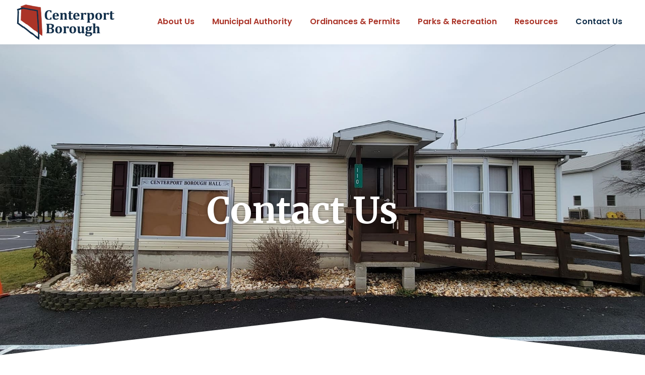

--- FILE ---
content_type: text/html; charset=UTF-8
request_url: https://centerportboro.net/contact/
body_size: 12769
content:
<!DOCTYPE html>
<html lang="en-US">
<head >
<meta charset="UTF-8" />
<meta name="viewport" content="width=device-width, initial-scale=1" />
<title>Contact Us | Centerport Borough</title>
<meta name='robots' content='max-image-preview:large' />
<link rel='dns-prefetch' href='//fonts.googleapis.com' />
<link href='https://fonts.gstatic.com' crossorigin rel='preconnect' />
<link href='http://fonts.googleapis.com' rel='preconnect' />
<link href='//fonts.gstatic.com' crossorigin='' rel='preconnect' />
<link rel="alternate" type="application/rss+xml" title="Centerport Borough &raquo; Feed" href="https://centerportboro.net/feed/" />
<link rel="alternate" type="application/rss+xml" title="Centerport Borough &raquo; Comments Feed" href="https://centerportboro.net/comments/feed/" />
<link rel="alternate" title="oEmbed (JSON)" type="application/json+oembed" href="https://centerportboro.net/wp-json/oembed/1.0/embed?url=https%3A%2F%2Fcenterportboro.net%2Fcontact%2F" />
<link rel="alternate" title="oEmbed (XML)" type="text/xml+oembed" href="https://centerportboro.net/wp-json/oembed/1.0/embed?url=https%3A%2F%2Fcenterportboro.net%2Fcontact%2F&#038;format=xml" />
		<style>
			.lazyload,
			.lazyloading {
				max-width: 100%;
			}
		</style>
		<link rel="canonical" href="https://centerportboro.net/contact/" />
<link rel='stylesheet' id='elementor-post-19-css' href='https://centerportboro.net/wp-content/uploads/elementor/css/post-19.css' media='all' />
<link rel='stylesheet' id='elementor-post-9-css' href='https://centerportboro.net/wp-content/uploads/elementor/css/post-9.css' media='all' />
<style id='wp-img-auto-sizes-contain-inline-css'>
img:is([sizes=auto i],[sizes^="auto," i]){contain-intrinsic-size:3000px 1500px}
/*# sourceURL=wp-img-auto-sizes-contain-inline-css */
</style>
<link rel='stylesheet' id='wphb-1-css' href='https://centerportboro.net/wp-content/uploads/hummingbird-assets/8672d84b1d569bfbe3efc5e9cc119471.css' media='all' />
<style id='wphb-1-inline-css'>

		.wp-custom-logo .site-container .custom-logo-link {
			aspect-ratio: 200/76.666666666667;
		}
		
		.wp-custom-logo .site-container .title-area {
			max-width: 200px;
		}
		
/*# sourceURL=wphb-1-inline-css */
</style>
<style id='classic-theme-styles-inline-css'>
/*! This file is auto-generated */
.wp-block-button__link{color:#fff;background-color:#32373c;border-radius:9999px;box-shadow:none;text-decoration:none;padding:calc(.667em + 2px) calc(1.333em + 2px);font-size:1.125em}.wp-block-file__button{background:#32373c;color:#fff;text-decoration:none}
/*# sourceURL=/wp-includes/css/classic-themes.min.css */
</style>
<style id='global-styles-inline-css'>
:root{--wp--preset--aspect-ratio--square: 1;--wp--preset--aspect-ratio--4-3: 4/3;--wp--preset--aspect-ratio--3-4: 3/4;--wp--preset--aspect-ratio--3-2: 3/2;--wp--preset--aspect-ratio--2-3: 2/3;--wp--preset--aspect-ratio--16-9: 16/9;--wp--preset--aspect-ratio--9-16: 9/16;--wp--preset--color--black: #000000;--wp--preset--color--cyan-bluish-gray: #abb8c3;--wp--preset--color--white: #ffffff;--wp--preset--color--pale-pink: #f78da7;--wp--preset--color--vivid-red: #cf2e2e;--wp--preset--color--luminous-vivid-orange: #ff6900;--wp--preset--color--luminous-vivid-amber: #fcb900;--wp--preset--color--light-green-cyan: #7bdcb5;--wp--preset--color--vivid-green-cyan: #00d084;--wp--preset--color--pale-cyan-blue: #8ed1fc;--wp--preset--color--vivid-cyan-blue: #0693e3;--wp--preset--color--vivid-purple: #9b51e0;--wp--preset--color--theme-primary: #0073e5;--wp--preset--color--theme-secondary: #0073e5;--wp--preset--gradient--vivid-cyan-blue-to-vivid-purple: linear-gradient(135deg,rgb(6,147,227) 0%,rgb(155,81,224) 100%);--wp--preset--gradient--light-green-cyan-to-vivid-green-cyan: linear-gradient(135deg,rgb(122,220,180) 0%,rgb(0,208,130) 100%);--wp--preset--gradient--luminous-vivid-amber-to-luminous-vivid-orange: linear-gradient(135deg,rgb(252,185,0) 0%,rgb(255,105,0) 100%);--wp--preset--gradient--luminous-vivid-orange-to-vivid-red: linear-gradient(135deg,rgb(255,105,0) 0%,rgb(207,46,46) 100%);--wp--preset--gradient--very-light-gray-to-cyan-bluish-gray: linear-gradient(135deg,rgb(238,238,238) 0%,rgb(169,184,195) 100%);--wp--preset--gradient--cool-to-warm-spectrum: linear-gradient(135deg,rgb(74,234,220) 0%,rgb(151,120,209) 20%,rgb(207,42,186) 40%,rgb(238,44,130) 60%,rgb(251,105,98) 80%,rgb(254,248,76) 100%);--wp--preset--gradient--blush-light-purple: linear-gradient(135deg,rgb(255,206,236) 0%,rgb(152,150,240) 100%);--wp--preset--gradient--blush-bordeaux: linear-gradient(135deg,rgb(254,205,165) 0%,rgb(254,45,45) 50%,rgb(107,0,62) 100%);--wp--preset--gradient--luminous-dusk: linear-gradient(135deg,rgb(255,203,112) 0%,rgb(199,81,192) 50%,rgb(65,88,208) 100%);--wp--preset--gradient--pale-ocean: linear-gradient(135deg,rgb(255,245,203) 0%,rgb(182,227,212) 50%,rgb(51,167,181) 100%);--wp--preset--gradient--electric-grass: linear-gradient(135deg,rgb(202,248,128) 0%,rgb(113,206,126) 100%);--wp--preset--gradient--midnight: linear-gradient(135deg,rgb(2,3,129) 0%,rgb(40,116,252) 100%);--wp--preset--font-size--small: 12px;--wp--preset--font-size--medium: 20px;--wp--preset--font-size--large: 20px;--wp--preset--font-size--x-large: 42px;--wp--preset--font-size--normal: 18px;--wp--preset--font-size--larger: 24px;--wp--preset--spacing--20: 0.44rem;--wp--preset--spacing--30: 0.67rem;--wp--preset--spacing--40: 1rem;--wp--preset--spacing--50: 1.5rem;--wp--preset--spacing--60: 2.25rem;--wp--preset--spacing--70: 3.38rem;--wp--preset--spacing--80: 5.06rem;--wp--preset--shadow--natural: 6px 6px 9px rgba(0, 0, 0, 0.2);--wp--preset--shadow--deep: 12px 12px 50px rgba(0, 0, 0, 0.4);--wp--preset--shadow--sharp: 6px 6px 0px rgba(0, 0, 0, 0.2);--wp--preset--shadow--outlined: 6px 6px 0px -3px rgb(255, 255, 255), 6px 6px rgb(0, 0, 0);--wp--preset--shadow--crisp: 6px 6px 0px rgb(0, 0, 0);}:where(.is-layout-flex){gap: 0.5em;}:where(.is-layout-grid){gap: 0.5em;}body .is-layout-flex{display: flex;}.is-layout-flex{flex-wrap: wrap;align-items: center;}.is-layout-flex > :is(*, div){margin: 0;}body .is-layout-grid{display: grid;}.is-layout-grid > :is(*, div){margin: 0;}:where(.wp-block-columns.is-layout-flex){gap: 2em;}:where(.wp-block-columns.is-layout-grid){gap: 2em;}:where(.wp-block-post-template.is-layout-flex){gap: 1.25em;}:where(.wp-block-post-template.is-layout-grid){gap: 1.25em;}.has-black-color{color: var(--wp--preset--color--black) !important;}.has-cyan-bluish-gray-color{color: var(--wp--preset--color--cyan-bluish-gray) !important;}.has-white-color{color: var(--wp--preset--color--white) !important;}.has-pale-pink-color{color: var(--wp--preset--color--pale-pink) !important;}.has-vivid-red-color{color: var(--wp--preset--color--vivid-red) !important;}.has-luminous-vivid-orange-color{color: var(--wp--preset--color--luminous-vivid-orange) !important;}.has-luminous-vivid-amber-color{color: var(--wp--preset--color--luminous-vivid-amber) !important;}.has-light-green-cyan-color{color: var(--wp--preset--color--light-green-cyan) !important;}.has-vivid-green-cyan-color{color: var(--wp--preset--color--vivid-green-cyan) !important;}.has-pale-cyan-blue-color{color: var(--wp--preset--color--pale-cyan-blue) !important;}.has-vivid-cyan-blue-color{color: var(--wp--preset--color--vivid-cyan-blue) !important;}.has-vivid-purple-color{color: var(--wp--preset--color--vivid-purple) !important;}.has-black-background-color{background-color: var(--wp--preset--color--black) !important;}.has-cyan-bluish-gray-background-color{background-color: var(--wp--preset--color--cyan-bluish-gray) !important;}.has-white-background-color{background-color: var(--wp--preset--color--white) !important;}.has-pale-pink-background-color{background-color: var(--wp--preset--color--pale-pink) !important;}.has-vivid-red-background-color{background-color: var(--wp--preset--color--vivid-red) !important;}.has-luminous-vivid-orange-background-color{background-color: var(--wp--preset--color--luminous-vivid-orange) !important;}.has-luminous-vivid-amber-background-color{background-color: var(--wp--preset--color--luminous-vivid-amber) !important;}.has-light-green-cyan-background-color{background-color: var(--wp--preset--color--light-green-cyan) !important;}.has-vivid-green-cyan-background-color{background-color: var(--wp--preset--color--vivid-green-cyan) !important;}.has-pale-cyan-blue-background-color{background-color: var(--wp--preset--color--pale-cyan-blue) !important;}.has-vivid-cyan-blue-background-color{background-color: var(--wp--preset--color--vivid-cyan-blue) !important;}.has-vivid-purple-background-color{background-color: var(--wp--preset--color--vivid-purple) !important;}.has-black-border-color{border-color: var(--wp--preset--color--black) !important;}.has-cyan-bluish-gray-border-color{border-color: var(--wp--preset--color--cyan-bluish-gray) !important;}.has-white-border-color{border-color: var(--wp--preset--color--white) !important;}.has-pale-pink-border-color{border-color: var(--wp--preset--color--pale-pink) !important;}.has-vivid-red-border-color{border-color: var(--wp--preset--color--vivid-red) !important;}.has-luminous-vivid-orange-border-color{border-color: var(--wp--preset--color--luminous-vivid-orange) !important;}.has-luminous-vivid-amber-border-color{border-color: var(--wp--preset--color--luminous-vivid-amber) !important;}.has-light-green-cyan-border-color{border-color: var(--wp--preset--color--light-green-cyan) !important;}.has-vivid-green-cyan-border-color{border-color: var(--wp--preset--color--vivid-green-cyan) !important;}.has-pale-cyan-blue-border-color{border-color: var(--wp--preset--color--pale-cyan-blue) !important;}.has-vivid-cyan-blue-border-color{border-color: var(--wp--preset--color--vivid-cyan-blue) !important;}.has-vivid-purple-border-color{border-color: var(--wp--preset--color--vivid-purple) !important;}.has-vivid-cyan-blue-to-vivid-purple-gradient-background{background: var(--wp--preset--gradient--vivid-cyan-blue-to-vivid-purple) !important;}.has-light-green-cyan-to-vivid-green-cyan-gradient-background{background: var(--wp--preset--gradient--light-green-cyan-to-vivid-green-cyan) !important;}.has-luminous-vivid-amber-to-luminous-vivid-orange-gradient-background{background: var(--wp--preset--gradient--luminous-vivid-amber-to-luminous-vivid-orange) !important;}.has-luminous-vivid-orange-to-vivid-red-gradient-background{background: var(--wp--preset--gradient--luminous-vivid-orange-to-vivid-red) !important;}.has-very-light-gray-to-cyan-bluish-gray-gradient-background{background: var(--wp--preset--gradient--very-light-gray-to-cyan-bluish-gray) !important;}.has-cool-to-warm-spectrum-gradient-background{background: var(--wp--preset--gradient--cool-to-warm-spectrum) !important;}.has-blush-light-purple-gradient-background{background: var(--wp--preset--gradient--blush-light-purple) !important;}.has-blush-bordeaux-gradient-background{background: var(--wp--preset--gradient--blush-bordeaux) !important;}.has-luminous-dusk-gradient-background{background: var(--wp--preset--gradient--luminous-dusk) !important;}.has-pale-ocean-gradient-background{background: var(--wp--preset--gradient--pale-ocean) !important;}.has-electric-grass-gradient-background{background: var(--wp--preset--gradient--electric-grass) !important;}.has-midnight-gradient-background{background: var(--wp--preset--gradient--midnight) !important;}.has-small-font-size{font-size: var(--wp--preset--font-size--small) !important;}.has-medium-font-size{font-size: var(--wp--preset--font-size--medium) !important;}.has-large-font-size{font-size: var(--wp--preset--font-size--large) !important;}.has-x-large-font-size{font-size: var(--wp--preset--font-size--x-large) !important;}
:where(.wp-block-post-template.is-layout-flex){gap: 1.25em;}:where(.wp-block-post-template.is-layout-grid){gap: 1.25em;}
:where(.wp-block-term-template.is-layout-flex){gap: 1.25em;}:where(.wp-block-term-template.is-layout-grid){gap: 1.25em;}
:where(.wp-block-columns.is-layout-flex){gap: 2em;}:where(.wp-block-columns.is-layout-grid){gap: 2em;}
:root :where(.wp-block-pullquote){font-size: 1.5em;line-height: 1.6;}
/*# sourceURL=global-styles-inline-css */
</style>
<link rel='stylesheet' id='dashicons-css' href='https://centerportboro.net/wp-includes/css/dashicons.min.css' media='all' />
<link rel='stylesheet' id='to-top-css' href='https://centerportboro.net/wp-content/uploads/hummingbird-assets/05c7604f3e3e1a2e77a1a1ee02406ed9.css' media='all' />
<link rel="preload" as="style" href="https://fonts.googleapis.com/css2?family=Merriweather:wght@400;700&#038;family=Poppins:wght@400;500;600&#038;display=swap" /><link rel='stylesheet' id='genesis-sample-fonts-css' href='https://fonts.googleapis.com/css2?family=Merriweather:wght@400;700&#038;family=Poppins:wght@400;500;600&#038;display=swap' media='print' onload='this.media=&#34;all&#34;' />
<link rel='stylesheet' id='genesis-sample-gutenberg-css' href='https://centerportboro.net/wp-content/themes/genesis-sample/lib/gutenberg/front-end.css' media='all' />
<style id='genesis-sample-gutenberg-inline-css'>
.gb-block-post-grid .gb-post-grid-items h2 a:hover {
	color: #0073e5;
}

.site-container .wp-block-button .wp-block-button__link {
	background-color: #0073e5;
}

.wp-block-button .wp-block-button__link:not(.has-background),
.wp-block-button .wp-block-button__link:not(.has-background):focus,
.wp-block-button .wp-block-button__link:not(.has-background):hover {
	color: #ffffff;
}

.site-container .wp-block-button.is-style-outline .wp-block-button__link {
	color: #0073e5;
}

.site-container .wp-block-button.is-style-outline .wp-block-button__link:focus,
.site-container .wp-block-button.is-style-outline .wp-block-button__link:hover {
	color: #2396ff;
}		.site-container .has-small-font-size {
			font-size: 12px;
		}		.site-container .has-normal-font-size {
			font-size: 18px;
		}		.site-container .has-large-font-size {
			font-size: 20px;
		}		.site-container .has-larger-font-size {
			font-size: 24px;
		}		.site-container .has-theme-primary-color,
		.site-container .wp-block-button .wp-block-button__link.has-theme-primary-color,
		.site-container .wp-block-button.is-style-outline .wp-block-button__link.has-theme-primary-color {
			color: #0073e5;
		}

		.site-container .has-theme-primary-background-color,
		.site-container .wp-block-button .wp-block-button__link.has-theme-primary-background-color,
		.site-container .wp-block-pullquote.is-style-solid-color.has-theme-primary-background-color {
			background-color: #0073e5;
		}		.site-container .has-theme-secondary-color,
		.site-container .wp-block-button .wp-block-button__link.has-theme-secondary-color,
		.site-container .wp-block-button.is-style-outline .wp-block-button__link.has-theme-secondary-color {
			color: #0073e5;
		}

		.site-container .has-theme-secondary-background-color,
		.site-container .wp-block-button .wp-block-button__link.has-theme-secondary-background-color,
		.site-container .wp-block-pullquote.is-style-solid-color.has-theme-secondary-background-color {
			background-color: #0073e5;
		}
/*# sourceURL=genesis-sample-gutenberg-inline-css */
</style>
<link rel='stylesheet' id='elementor-frontend-css' href='https://centerportboro.net/wp-content/plugins/elementor/assets/css/frontend.min.css' media='all' />
<link rel='stylesheet' id='font-awesome-5-all-css' href='https://centerportboro.net/wp-content/plugins/elementor/assets/lib/font-awesome/css/all.min.css' media='all' />
<link rel='stylesheet' id='font-awesome-4-shim-css' href='https://centerportboro.net/wp-content/plugins/elementor/assets/lib/font-awesome/css/v4-shims.min.css' media='all' />
<link rel='stylesheet' id='widget-heading-css' href='https://centerportboro.net/wp-content/plugins/elementor/assets/css/widget-heading.min.css' media='all' />
<link rel='stylesheet' id='e-animation-fadeInUp-css' href='https://centerportboro.net/wp-content/plugins/elementor/assets/lib/animations/styles/fadeInUp.min.css' media='all' />
<link rel='stylesheet' id='e-animation-fadeIn-css' href='https://centerportboro.net/wp-content/plugins/elementor/assets/lib/animations/styles/fadeIn.min.css' media='all' />
<link rel='stylesheet' id='e-shapes-css' href='https://centerportboro.net/wp-content/plugins/elementor/assets/css/conditionals/shapes.min.css' media='all' />
<link rel='stylesheet' id='widget-icon-list-css' href='https://centerportboro.net/wp-content/plugins/elementor/assets/css/widget-icon-list.min.css' media='all' />
<link rel='stylesheet' id='swiper-css' href='https://centerportboro.net/wp-content/plugins/elementor/assets/lib/swiper/v8/css/swiper.min.css' media='all' />
<link rel='stylesheet' id='e-swiper-css' href='https://centerportboro.net/wp-content/plugins/elementor/assets/css/conditionals/e-swiper.min.css' media='all' />
<script src="https://centerportboro.net/wp-includes/js/jquery/jquery.min.js" id="jquery-core-js"></script>
<script src="https://centerportboro.net/wp-includes/js/jquery/jquery-migrate.min.js" id="jquery-migrate-js"></script>
<script id="wphb-4-js-extra">
var to_top_options = {"scroll_offset":"100","icon_opacity":"50","style":"icon","icon_type":"dashicons-arrow-up-alt2","icon_color":"#ffffff","icon_bg_color":"#000000","icon_size":"32","border_radius":"5","image":"https://centerportboro.net/wp-content/plugins/to-top/admin/images/default.png","image_width":"65","image_alt":"","location":"bottom-right","margin_x":"20","margin_y":"20","show_on_admin":"0","enable_autohide":"0","autohide_time":"2","enable_hide_small_device":"0","small_device_max_width":"640","reset":"0"};
//# sourceURL=wphb-4-js-extra
</script>
<script src="https://centerportboro.net/wp-content/uploads/hummingbird-assets/f142ca4e61c1414d22abce911d0c4872.js" id="wphb-4-js"></script>
<link rel="https://api.w.org/" href="https://centerportboro.net/wp-json/" /><link rel="alternate" title="JSON" type="application/json" href="https://centerportboro.net/wp-json/wp/v2/pages/9" /><link rel="EditURI" type="application/rsd+xml" title="RSD" href="https://centerportboro.net/xmlrpc.php?rsd" />
		<script>
			document.documentElement.className = document.documentElement.className.replace('no-js', 'js');
		</script>
				<style>
			.no-js img.lazyload {
				display: none;
			}

			figure.wp-block-image img.lazyloading {
				min-width: 150px;
			}

			.lazyload,
			.lazyloading {
				--smush-placeholder-width: 100px;
				--smush-placeholder-aspect-ratio: 1/1;
				width: var(--smush-image-width, var(--smush-placeholder-width)) !important;
				aspect-ratio: var(--smush-image-aspect-ratio, var(--smush-placeholder-aspect-ratio)) !important;
			}

						.lazyload, .lazyloading {
				opacity: 0;
			}

			.lazyloaded {
				opacity: 1;
				transition: opacity 400ms;
				transition-delay: 0ms;
			}

					</style>
		<meta name="generator" content="Elementor 3.34.1; features: e_font_icon_svg, additional_custom_breakpoints; settings: css_print_method-external, google_font-enabled, font_display-swap">
<!-- SEO meta tags powered by SmartCrawl https://wpmudev.com/project/smartcrawl-wordpress-seo/ -->
<link rel="canonical" href="https://centerportboro.net/contact/" />
<meta name="description" content="Centerport Borough 110 Callowhill St.P.O. Box 248Centerport, Pa, 19516 610.916.5832 610.916.5841 To connect with Centerport Borough, please complete the form." />
<script type="application/ld+json">{"@context":"https:\/\/schema.org","@graph":[{"@type":"Organization","@id":"https:\/\/centerportboro.net\/#schema-publishing-organization","url":"https:\/\/centerportboro.net","name":"Centerport Borough"},{"@type":"WebSite","@id":"https:\/\/centerportboro.net\/#schema-website","url":"https:\/\/centerportboro.net","name":"Centerport Borough","encoding":"UTF-8","potentialAction":{"@type":"SearchAction","target":"https:\/\/centerportboro.net\/search\/{search_term_string}\/","query-input":"required name=search_term_string"}},{"@type":"BreadcrumbList","@id":"https:\/\/centerportboro.net\/contact?page&pagename=contact\/#breadcrumb","itemListElement":[{"@type":"ListItem","position":1,"name":"Home","item":"https:\/\/centerportboro.net"},{"@type":"ListItem","position":2,"name":"Contact Us"}]},{"@type":"Person","@id":"https:\/\/centerportboro.net\/blog\/author\/dmgadmin\/#schema-author","name":"DaBrian Marketing","url":"https:\/\/centerportboro.net\/blog\/author\/dmgadmin\/"},{"@type":"WebPage","@id":"https:\/\/centerportboro.net\/contact\/#schema-webpage","isPartOf":{"@id":"https:\/\/centerportboro.net\/#schema-website"},"publisher":{"@id":"https:\/\/centerportboro.net\/#schema-publishing-organization"},"url":"https:\/\/centerportboro.net\/contact\/"},{"@type":"Article","mainEntityOfPage":{"@id":"https:\/\/centerportboro.net\/contact\/#schema-webpage"},"author":{"@id":"https:\/\/centerportboro.net\/blog\/author\/dmgadmin\/#schema-author"},"publisher":{"@id":"https:\/\/centerportboro.net\/#schema-publishing-organization"},"dateModified":"2023-01-25T02:33:35","datePublished":"2022-12-08T01:45:21","headline":"Contact Us | Centerport Borough","description":"Centerport Borough 110 Callowhill St.P.O. Box 248Centerport, Pa, 19516 610.916.5832 610.916.5841 To connect with Centerport Borough, please complete the form.","name":"Contact Us"}]}</script>
<!-- /SEO -->
			<style>
				.e-con.e-parent:nth-of-type(n+4):not(.e-lazyloaded):not(.e-no-lazyload),
				.e-con.e-parent:nth-of-type(n+4):not(.e-lazyloaded):not(.e-no-lazyload) * {
					background-image: none !important;
				}
				@media screen and (max-height: 1024px) {
					.e-con.e-parent:nth-of-type(n+3):not(.e-lazyloaded):not(.e-no-lazyload),
					.e-con.e-parent:nth-of-type(n+3):not(.e-lazyloaded):not(.e-no-lazyload) * {
						background-image: none !important;
					}
				}
				@media screen and (max-height: 640px) {
					.e-con.e-parent:nth-of-type(n+2):not(.e-lazyloaded):not(.e-no-lazyload),
					.e-con.e-parent:nth-of-type(n+2):not(.e-lazyloaded):not(.e-no-lazyload) * {
						background-image: none !important;
					}
				}
			</style>
			<link rel="icon" href="https://centerportboro.net/wp-content/uploads/2023/03/cropped-cb-favicon-512-512-01-min-32x32.png" sizes="32x32" />
<link rel="icon" href="https://centerportboro.net/wp-content/uploads/2023/03/cropped-cb-favicon-512-512-01-min-192x192.png" sizes="192x192" />
<link rel="apple-touch-icon" href="https://centerportboro.net/wp-content/uploads/2023/03/cropped-cb-favicon-512-512-01-min-180x180.png" />
<meta name="msapplication-TileImage" content="https://centerportboro.net/wp-content/uploads/2023/03/cropped-cb-favicon-512-512-01-min-270x270.png" />
		<style id="wp-custom-css">
				.nav-primary {
    /* clear: left; */
    padding-bottom: 0px;
    padding-top: 0px;
    /* width: 100%; */
}

.menu-toggle {
    /* float: right; */
    /* line-height: 20px; */
    /* margin-bottom: 10px; */
    margin-top: 18px;
    /* padding: 15px 0; */
    /* position: relative; */
    /* z-index: 1000; */
}

.genesis-nav-menu a {
    /* color: #AB3428; */
    /* display: block; */
    /* font-size: 16px; */
    /* font-weight: 600; */
    /* outline-offset: -1px; */
    padding-bottom: 15px;
    padding-top: 15px;
    /* text-decoration: none; */
}

@media only screen and (min-width: 960px) {
	
		.js .nav-primary {
        display: block;
        padding-top: 0px;
    }
	
    .genesis-nav-menu a {
    	/* color: #AB3428; */
    	/* display: block; */
    	/* font-size: 16px; */
    	/* font-weight: 600; */
    	/* outline-offset: -1px; */
    	padding-bottom: 35px;
    	padding-top: 35px;
    	/* text-decoration: none; */
		}

}		</style>
		<style>:root,::before,::after{--mec-color-skin: #40d9f1;--mec-color-skin-rgba-1: rgba(64, 217, 241, .25);--mec-color-skin-rgba-2: rgba(64, 217, 241, .5);--mec-color-skin-rgba-3: rgba(64, 217, 241, .75);--mec-color-skin-rgba-4: rgba(64, 217, 241, .11);--mec-primary-border-radius: ;--mec-secondary-border-radius: ;--mec-container-normal-width: 1196px;--mec-container-large-width: 1690px;--mec-fes-main-color: #40d9f1;--mec-fes-main-color-rgba-1: rgba(64, 217, 241, 0.12);--mec-fes-main-color-rgba-2: rgba(64, 217, 241, 0.23);--mec-fes-main-color-rgba-3: rgba(64, 217, 241, 0.03);--mec-fes-main-color-rgba-4: rgba(64, 217, 241, 0.3);--mec-fes-main-color-rgba-5: rgb(64 217 241 / 7%);--mec-fes-main-color-rgba-6: rgba(64, 217, 241, 0.2);</style></head>
<body class="wp-singular page-template page-template-elementor_header_footer page page-id-9 page-parent wp-custom-logo wp-embed-responsive wp-theme-genesis wp-child-theme-genesis-sample mec-theme-genesis header-full-width full-width-content genesis-breadcrumbs-hidden genesis-singular-image-hidden genesis-footer-widgets-visible no-js has-no-blocks elementor-default elementor-template-full-width elementor-kit-19 elementor-page elementor-page-9" itemscope itemtype="https://schema.org/WebPage">	<script>
	//<![CDATA[
	(function(){
		var c = document.body.classList;
		c.remove( 'no-js' );
		c.add( 'js' );
	})();
	//]]>
	</script>
	<div class="site-container"><ul class="genesis-skip-link"><li><a href="#genesis-nav-primary" class="screen-reader-shortcut"> Skip to primary navigation</a></li><li><a href="#genesis-content" class="screen-reader-shortcut"> Skip to main content</a></li><li><a href="#genesis-footer-widgets" class="screen-reader-shortcut"> Skip to footer</a></li></ul><header class="site-header" itemscope itemtype="https://schema.org/WPHeader"><div class="wrap"><div class="title-area"><a href="https://centerportboro.net/" class="custom-logo-link" rel="home"><img width="300" height="115" src="https://centerportboro.net/wp-content/uploads/2023/01/cb-logo-300-115-min.png" class="custom-logo" alt="Centerport Borough" decoding="async" /></a><p class="site-title" itemprop="headline">Centerport Borough</p></div><nav class="nav-primary" aria-label="Main" itemscope itemtype="https://schema.org/SiteNavigationElement" id="genesis-nav-primary"><div class="wrap"><ul id="menu-header-menu" class="menu genesis-nav-menu menu-primary js-superfish"><li id="menu-item-350" class="menu-item menu-item-type-post_type menu-item-object-page menu-item-has-children menu-item-350"><a href="https://centerportboro.net/about-us/" itemprop="url"><span itemprop="name">About Us</span></a>
<ul class="sub-menu">
	<li id="menu-item-355" class="menu-item menu-item-type-post_type menu-item-object-page menu-item-355"><a href="https://centerportboro.net/about-us/council-members/" itemprop="url"><span itemprop="name">Council Members</span></a></li>
	<li id="menu-item-377" class="menu-item menu-item-type-post_type menu-item-object-page menu-item-377"><a href="https://centerportboro.net/about-us/calendar/" itemprop="url"><span itemprop="name">Calendar</span></a></li>
	<li id="menu-item-358" class="menu-item menu-item-type-post_type menu-item-object-page menu-item-358"><a href="https://centerportboro.net/about-us/directory/" itemprop="url"><span itemprop="name">Directory</span></a></li>
</ul>
</li>
<li id="menu-item-359" class="menu-item menu-item-type-post_type menu-item-object-page menu-item-has-children menu-item-359"><a href="https://centerportboro.net/municipal-authority/" itemprop="url"><span itemprop="name">Municipal Authority</span></a>
<ul class="sub-menu">
	<li id="menu-item-360" class="menu-item menu-item-type-post_type menu-item-object-page menu-item-360"><a href="https://centerportboro.net/municipal-authority/municipal-authority-members/" itemprop="url"><span itemprop="name">Municipal Authority Members</span></a></li>
	<li id="menu-item-351" class="menu-item menu-item-type-post_type menu-item-object-page menu-item-351"><a href="https://centerportboro.net/about-us/calendar/" itemprop="url"><span itemprop="name">Calendar</span></a></li>
</ul>
</li>
<li id="menu-item-363" class="menu-item menu-item-type-post_type menu-item-object-page menu-item-has-children menu-item-363"><a href="https://centerportboro.net/ordinances-permits/" itemprop="url"><span itemprop="name">Ordinances &#038; Permits</span></a>
<ul class="sub-menu">
	<li id="menu-item-364" class="menu-item menu-item-type-post_type menu-item-object-page menu-item-364"><a href="https://centerportboro.net/ordinances-permits/curfew-ordinance/" itemprop="url"><span itemprop="name">Curfew Ordinance</span></a></li>
	<li id="menu-item-365" class="menu-item menu-item-type-post_type menu-item-object-page menu-item-365"><a href="https://centerportboro.net/ordinances-permits/highway-obstruction-ordinance/" itemprop="url"><span itemprop="name">Highway Obstruction Ordinance</span></a></li>
	<li id="menu-item-367" class="menu-item menu-item-type-post_type menu-item-object-page menu-item-367"><a href="https://centerportboro.net/ordinances-permits/playground-ordinance/" itemprop="url"><span itemprop="name">Playground Ordinance</span></a></li>
	<li id="menu-item-369" class="menu-item menu-item-type-post_type menu-item-object-page menu-item-369"><a href="https://centerportboro.net/ordinances-permits/weed-ordinance/" itemprop="url"><span itemprop="name">Weed Ordinance</span></a></li>
	<li id="menu-item-368" class="menu-item menu-item-type-post_type menu-item-object-page menu-item-368"><a href="https://centerportboro.net/ordinances-permits/building-zoning-permits/" itemprop="url"><span itemprop="name">Building &#038; Zoning Permits</span></a></li>
</ul>
</li>
<li id="menu-item-370" class="menu-item menu-item-type-post_type menu-item-object-page menu-item-has-children menu-item-370"><a href="https://centerportboro.net/parks-recreation/" itemprop="url"><span itemprop="name">Parks &#038; Recreation</span></a>
<ul class="sub-menu">
	<li id="menu-item-376" class="menu-item menu-item-type-post_type menu-item-object-page menu-item-376"><a href="https://centerportboro.net/ordinances-permits/playground-ordinance/" itemprop="url"><span itemprop="name">Playground Ordinance</span></a></li>
	<li id="menu-item-372" class="menu-item menu-item-type-post_type menu-item-object-page menu-item-372"><a href="https://centerportboro.net/parks-recreation/playground-rules/" itemprop="url"><span itemprop="name">Playground Rules</span></a></li>
	<li id="menu-item-371" class="menu-item menu-item-type-post_type menu-item-object-page menu-item-371"><a href="https://centerportboro.net/parks-recreation/basketball-court-rules/" itemprop="url"><span itemprop="name">Basketball Court Rules</span></a></li>
</ul>
</li>
<li id="menu-item-373" class="menu-item menu-item-type-post_type menu-item-object-page menu-item-has-children menu-item-373"><a href="https://centerportboro.net/resources/" itemprop="url"><span itemprop="name">Resources</span></a>
<ul class="sub-menu">
	<li id="menu-item-374" class="menu-item menu-item-type-post_type menu-item-object-page menu-item-374"><a href="https://centerportboro.net/taxes/" itemprop="url"><span itemprop="name">Taxes</span></a></li>
	<li id="menu-item-375" class="menu-item menu-item-type-post_type menu-item-object-page menu-item-375"><a href="https://centerportboro.net/voting-district-information/" itemprop="url"><span itemprop="name">Voting District Information</span></a></li>
</ul>
</li>
<li id="menu-item-352" class="menu-item menu-item-type-post_type menu-item-object-page current-menu-item page_item page-item-9 current_page_item menu-item-352"><a href="https://centerportboro.net/contact/" aria-current="page" itemprop="url"><span itemprop="name">Contact Us</span></a></li>
</ul></div></nav></div></header><div class="site-inner">		<div data-elementor-type="wp-page" data-elementor-id="9" class="elementor elementor-9" data-elementor-post-type="page">
						<section class="elementor-section elementor-top-section elementor-element elementor-element-2040bb40 elementor-section-height-min-height elementor-section-stretched animated-fast elementor-section-boxed elementor-section-height-default elementor-section-items-middle elementor-invisible" data-id="2040bb40" data-element_type="section" data-settings="{&quot;stretch_section&quot;:&quot;section-stretched&quot;,&quot;animation&quot;:&quot;fadeIn&quot;,&quot;animation_delay&quot;:0,&quot;background_background&quot;:&quot;classic&quot;,&quot;shape_divider_bottom&quot;:&quot;triangle&quot;}">
							<div class="elementor-background-overlay"></div>
						<div class="elementor-shape elementor-shape-bottom" aria-hidden="true" data-negative="false">
			<svg xmlns="http://www.w3.org/2000/svg" viewBox="0 0 1000 100" preserveAspectRatio="none">
	<path class="elementor-shape-fill" d="M500,98.9L0,6.1V0h1000v6.1L500,98.9z"/>
</svg>		</div>
					<div class="elementor-container elementor-column-gap-no">
					<div class="elementor-column elementor-col-100 elementor-top-column elementor-element elementor-element-624ad5d7" data-id="624ad5d7" data-element_type="column">
			<div class="elementor-widget-wrap elementor-element-populated">
						<section class="elementor-section elementor-inner-section elementor-element elementor-element-28b1e4be elementor-section-boxed elementor-section-height-default elementor-section-height-default elementor-invisible" data-id="28b1e4be" data-element_type="section" data-settings="{&quot;animation&quot;:&quot;fadeInUp&quot;}">
						<div class="elementor-container elementor-column-gap-no">
					<div class="elementor-column elementor-col-100 elementor-inner-column elementor-element elementor-element-41defe2a" data-id="41defe2a" data-element_type="column">
			<div class="elementor-widget-wrap elementor-element-populated">
						<div class="elementor-element elementor-element-2498e63f elementor-widget elementor-widget-theme-page-title elementor-page-title elementor-widget-heading" data-id="2498e63f" data-element_type="widget" data-widget_type="theme-page-title.default">
				<div class="elementor-widget-container">
					<h1 class="elementor-heading-title elementor-size-default">Contact Us</h1>				</div>
				</div>
					</div>
		</div>
					</div>
		</section>
					</div>
		</div>
					</div>
		</section>
				<section class="elementor-section elementor-top-section elementor-element elementor-element-38996fad elementor-section-stretched animated-fast elementor-section-boxed elementor-section-height-default elementor-section-height-default elementor-invisible" data-id="38996fad" data-element_type="section" data-settings="{&quot;stretch_section&quot;:&quot;section-stretched&quot;,&quot;animation&quot;:&quot;fadeIn&quot;,&quot;animation_delay&quot;:0,&quot;background_background&quot;:&quot;classic&quot;}">
							<div class="elementor-background-overlay"></div>
							<div class="elementor-container elementor-column-gap-no">
					<div class="elementor-column elementor-col-100 elementor-top-column elementor-element elementor-element-20c32521" data-id="20c32521" data-element_type="column">
			<div class="elementor-widget-wrap elementor-element-populated">
						<section class="elementor-section elementor-inner-section elementor-element elementor-element-6522acb0 elementor-section-boxed elementor-section-height-default elementor-section-height-default" data-id="6522acb0" data-element_type="section">
						<div class="elementor-container elementor-column-gap-no">
					<div class="elementor-column elementor-col-33 elementor-inner-column elementor-element elementor-element-52d00611" data-id="52d00611" data-element_type="column">
			<div class="elementor-widget-wrap elementor-element-populated">
						<div class="elementor-element elementor-element-698073e4 elementor-widget elementor-widget-heading" data-id="698073e4" data-element_type="widget" data-widget_type="heading.default">
				<div class="elementor-widget-container">
					<h2 class="elementor-heading-title elementor-size-default">Centerport Borough</h2>				</div>
				</div>
				<div class="elementor-element elementor-element-470cde93 elementor-widget elementor-widget-text-editor" data-id="470cde93" data-element_type="widget" data-widget_type="text-editor.default">
				<div class="elementor-widget-container">
									<p>110 Callowhill St.<br />P.O. Box 248<br />Centerport, Pa, 19516</p>								</div>
				</div>
				<div class="elementor-element elementor-element-3e4222ac elementor-icon-list--layout-traditional elementor-list-item-link-full_width elementor-widget elementor-widget-icon-list" data-id="3e4222ac" data-element_type="widget" data-widget_type="icon-list.default">
				<div class="elementor-widget-container">
							<ul class="elementor-icon-list-items">
							<li class="elementor-icon-list-item">
											<a href="tel:+16109165832">

												<span class="elementor-icon-list-icon">
							<svg aria-hidden="true" class="e-font-icon-svg e-fas-phone" viewBox="0 0 512 512" xmlns="http://www.w3.org/2000/svg"><path d="M493.4 24.6l-104-24c-11.3-2.6-22.9 3.3-27.5 13.9l-48 112c-4.2 9.8-1.4 21.3 6.9 28l60.6 49.6c-36 76.7-98.9 140.5-177.2 177.2l-49.6-60.6c-6.8-8.3-18.2-11.1-28-6.9l-112 48C3.9 366.5-2 378.1.6 389.4l24 104C27.1 504.2 36.7 512 48 512c256.1 0 464-207.5 464-464 0-11.2-7.7-20.9-18.6-23.4z"></path></svg>						</span>
										<span class="elementor-icon-list-text">610.916.5832</span>
											</a>
									</li>
						</ul>
						</div>
				</div>
				<div class="elementor-element elementor-element-9ec7bbf elementor-icon-list--layout-traditional elementor-list-item-link-full_width elementor-widget elementor-widget-icon-list" data-id="9ec7bbf" data-element_type="widget" data-widget_type="icon-list.default">
				<div class="elementor-widget-container">
							<ul class="elementor-icon-list-items">
							<li class="elementor-icon-list-item">
											<span class="elementor-icon-list-icon">
							<svg aria-hidden="true" class="e-font-icon-svg e-fas-fax" viewBox="0 0 512 512" xmlns="http://www.w3.org/2000/svg"><path d="M480 160V77.25a32 32 0 0 0-9.38-22.63L425.37 9.37A32 32 0 0 0 402.75 0H160a32 32 0 0 0-32 32v448a32 32 0 0 0 32 32h320a32 32 0 0 0 32-32V192a32 32 0 0 0-32-32zM288 432a16 16 0 0 1-16 16h-32a16 16 0 0 1-16-16v-32a16 16 0 0 1 16-16h32a16 16 0 0 1 16 16zm0-128a16 16 0 0 1-16 16h-32a16 16 0 0 1-16-16v-32a16 16 0 0 1 16-16h32a16 16 0 0 1 16 16zm128 128a16 16 0 0 1-16 16h-32a16 16 0 0 1-16-16v-32a16 16 0 0 1 16-16h32a16 16 0 0 1 16 16zm0-128a16 16 0 0 1-16 16h-32a16 16 0 0 1-16-16v-32a16 16 0 0 1 16-16h32a16 16 0 0 1 16 16zm0-112H192V64h160v48a16 16 0 0 0 16 16h48zM64 128H32a32 32 0 0 0-32 32v320a32 32 0 0 0 32 32h32a32 32 0 0 0 32-32V160a32 32 0 0 0-32-32z"></path></svg>						</span>
										<span class="elementor-icon-list-text">610.916.5841</span>
									</li>
						</ul>
						</div>
				</div>
					</div>
		</div>
				<div class="elementor-column elementor-col-66 elementor-inner-column elementor-element elementor-element-37344f08" data-id="37344f08" data-element_type="column">
			<div class="elementor-widget-wrap elementor-element-populated">
						<div class="elementor-element elementor-element-152f89d0 elementor-widget elementor-widget-text-editor" data-id="152f89d0" data-element_type="widget" data-widget_type="text-editor.default">
				<div class="elementor-widget-container">
									<p>To connect with Centerport Borough, please complete the form.</p>								</div>
				</div>
				<div class="elementor-element elementor-element-363f17d elementor-widget elementor-widget-wp-widget-forminator_widget" data-id="363f17d" data-element_type="widget" data-widget_type="wp-widget-forminator_widget.default">
				<div class="elementor-widget-container">
					<form id="forminator-module-1758" class="forminator-custom-form forminator-custom-form-1758" method="post" data-forminator-render="0" data-uid="696b16e2a36bc"><div role="alert" aria-live="polite" class="forminator-response-message forminator-error" aria-hidden="true"></div></form>				</div>
				</div>
					</div>
		</div>
					</div>
		</section>
				<div class="elementor-element elementor-element-58c6793 animated-fast elementor-invisible elementor-widget elementor-widget-html" data-id="58c6793" data-element_type="widget" data-settings="{&quot;_animation&quot;:&quot;fadeIn&quot;,&quot;_animation_delay&quot;:0}" data-widget_type="html.default">
				<div class="elementor-widget-container">
					<iframe data-src="https://www.google.com/maps/embed?pb=!1m18!1m12!1m3!1d6069.0890965753015!2d-76.00599855!3d40.48533995!2m3!1f0!2f0!3f0!3m2!1i1024!2i768!4f13.1!3m3!1m2!1s0x89c5dec789a3b4db%3A0x944414d0f041c9a4!2sCenterport%2C%20PA%2019541!5e0!3m2!1sen!2sus!4v1672843846345!5m2!1sen!2sus" width="600" height="375" style="border:0;" allowfullscreen="" referrerpolicy="no-referrer-when-downgrade" src="[data-uri]" class="lazyload" data-load-mode="1"></iframe>				</div>
				</div>
					</div>
		</div>
					</div>
		</section>
				</div>
		</div><div class="footer-widgets" id="genesis-footer-widgets"><h2 class="genesis-sidebar-title screen-reader-text">Footer</h2><div class="wrap"><div class="widget-area footer-widgets-1 footer-widget-area"><section id="elementor-library-3" class="widget widget_elementor-library"><div class="widget-wrap">		<div data-elementor-type="section" data-elementor-id="44" class="elementor elementor-44" data-elementor-post-type="elementor_library">
					<section class="elementor-section elementor-top-section elementor-element elementor-element-28cc0a61 elementor-section-stretched animated-fast elementor-section-boxed elementor-section-height-default elementor-section-height-default elementor-invisible" data-id="28cc0a61" data-element_type="section" data-settings="{&quot;stretch_section&quot;:&quot;section-stretched&quot;,&quot;animation&quot;:&quot;fadeIn&quot;,&quot;animation_delay&quot;:0,&quot;background_background&quot;:&quot;classic&quot;}">
							<div class="elementor-background-overlay"></div>
							<div class="elementor-container elementor-column-gap-no">
					<div class="elementor-column elementor-col-100 elementor-top-column elementor-element elementor-element-3a18fc8f" data-id="3a18fc8f" data-element_type="column">
			<div class="elementor-widget-wrap elementor-element-populated">
						<section class="elementor-section elementor-inner-section elementor-element elementor-element-662b69f7 elementor-section-boxed elementor-section-height-default elementor-section-height-default" data-id="662b69f7" data-element_type="section">
						<div class="elementor-container elementor-column-gap-no">
					<div class="elementor-column elementor-col-33 elementor-inner-column elementor-element elementor-element-4caddb57" data-id="4caddb57" data-element_type="column">
			<div class="elementor-widget-wrap elementor-element-populated">
						<div class="elementor-element elementor-element-330c14f elementor-widget elementor-widget-heading" data-id="330c14f" data-element_type="widget" data-widget_type="heading.default">
				<div class="elementor-widget-container">
					<h2 class="elementor-heading-title elementor-size-default">Centerport Borough</h2>				</div>
				</div>
				<div class="elementor-element elementor-element-8c7f36b elementor-widget elementor-widget-text-editor" data-id="8c7f36b" data-element_type="widget" data-widget_type="text-editor.default">
				<div class="elementor-widget-container">
									<p>110 Callowhill St.<br />P.O. Box 248<br />Centerport, Pa. 19516</p>								</div>
				</div>
				<div class="elementor-element elementor-element-cea84c3 elementor-icon-list--layout-traditional elementor-list-item-link-full_width elementor-widget elementor-widget-icon-list" data-id="cea84c3" data-element_type="widget" data-widget_type="icon-list.default">
				<div class="elementor-widget-container">
							<ul class="elementor-icon-list-items">
							<li class="elementor-icon-list-item">
											<a href="tel:+16109165832%20">

												<span class="elementor-icon-list-icon">
							<svg aria-hidden="true" class="e-font-icon-svg e-fas-phone" viewBox="0 0 512 512" xmlns="http://www.w3.org/2000/svg"><path d="M493.4 24.6l-104-24c-11.3-2.6-22.9 3.3-27.5 13.9l-48 112c-4.2 9.8-1.4 21.3 6.9 28l60.6 49.6c-36 76.7-98.9 140.5-177.2 177.2l-49.6-60.6c-6.8-8.3-18.2-11.1-28-6.9l-112 48C3.9 366.5-2 378.1.6 389.4l24 104C27.1 504.2 36.7 512 48 512c256.1 0 464-207.5 464-464 0-11.2-7.7-20.9-18.6-23.4z"></path></svg>						</span>
										<span class="elementor-icon-list-text">610.916.5832 </span>
											</a>
									</li>
						</ul>
						</div>
				</div>
				<div class="elementor-element elementor-element-fd08973 elementor-icon-list--layout-traditional elementor-list-item-link-full_width elementor-widget elementor-widget-icon-list" data-id="fd08973" data-element_type="widget" data-widget_type="icon-list.default">
				<div class="elementor-widget-container">
							<ul class="elementor-icon-list-items">
							<li class="elementor-icon-list-item">
											<span class="elementor-icon-list-icon">
							<svg aria-hidden="true" class="e-font-icon-svg e-fas-fax" viewBox="0 0 512 512" xmlns="http://www.w3.org/2000/svg"><path d="M480 160V77.25a32 32 0 0 0-9.38-22.63L425.37 9.37A32 32 0 0 0 402.75 0H160a32 32 0 0 0-32 32v448a32 32 0 0 0 32 32h320a32 32 0 0 0 32-32V192a32 32 0 0 0-32-32zM288 432a16 16 0 0 1-16 16h-32a16 16 0 0 1-16-16v-32a16 16 0 0 1 16-16h32a16 16 0 0 1 16 16zm0-128a16 16 0 0 1-16 16h-32a16 16 0 0 1-16-16v-32a16 16 0 0 1 16-16h32a16 16 0 0 1 16 16zm128 128a16 16 0 0 1-16 16h-32a16 16 0 0 1-16-16v-32a16 16 0 0 1 16-16h32a16 16 0 0 1 16 16zm0-128a16 16 0 0 1-16 16h-32a16 16 0 0 1-16-16v-32a16 16 0 0 1 16-16h32a16 16 0 0 1 16 16zm0-112H192V64h160v48a16 16 0 0 0 16 16h48zM64 128H32a32 32 0 0 0-32 32v320a32 32 0 0 0 32 32h32a32 32 0 0 0 32-32V160a32 32 0 0 0-32-32z"></path></svg>						</span>
										<span class="elementor-icon-list-text">610.916.5841</span>
									</li>
						</ul>
						</div>
				</div>
				<div class="elementor-element elementor-element-cde0c27 elementor-widget elementor-widget-button" data-id="cde0c27" data-element_type="widget" data-widget_type="button.default">
				<div class="elementor-widget-container">
									<div class="elementor-button-wrapper">
					<a class="elementor-button elementor-button-link elementor-size-md" href="/contact/">
						<span class="elementor-button-content-wrapper">
									<span class="elementor-button-text">Contact Us</span>
					</span>
					</a>
				</div>
								</div>
				</div>
					</div>
		</div>
				<div class="elementor-column elementor-col-33 elementor-inner-column elementor-element elementor-element-367f4467" data-id="367f4467" data-element_type="column">
			<div class="elementor-widget-wrap elementor-element-populated">
						<div class="elementor-element elementor-element-4f63e5c1 elementor-icon-list--layout-traditional elementor-list-item-link-full_width elementor-widget elementor-widget-icon-list" data-id="4f63e5c1" data-element_type="widget" data-widget_type="icon-list.default">
				<div class="elementor-widget-container">
							<ul class="elementor-icon-list-items">
							<li class="elementor-icon-list-item">
											<a href="/about-us/council-members/">

												<span class="elementor-icon-list-icon">
							<svg aria-hidden="true" class="e-font-icon-svg e-fas-chevron-right" viewBox="0 0 320 512" xmlns="http://www.w3.org/2000/svg"><path d="M285.476 272.971L91.132 467.314c-9.373 9.373-24.569 9.373-33.941 0l-22.667-22.667c-9.357-9.357-9.375-24.522-.04-33.901L188.505 256 34.484 101.255c-9.335-9.379-9.317-24.544.04-33.901l22.667-22.667c9.373-9.373 24.569-9.373 33.941 0L285.475 239.03c9.373 9.372 9.373 24.568.001 33.941z"></path></svg>						</span>
										<span class="elementor-icon-list-text">Council Members</span>
											</a>
									</li>
								<li class="elementor-icon-list-item">
											<a href="/about-us/calendar/">

												<span class="elementor-icon-list-icon">
							<svg aria-hidden="true" class="e-font-icon-svg e-fas-chevron-right" viewBox="0 0 320 512" xmlns="http://www.w3.org/2000/svg"><path d="M285.476 272.971L91.132 467.314c-9.373 9.373-24.569 9.373-33.941 0l-22.667-22.667c-9.357-9.357-9.375-24.522-.04-33.901L188.505 256 34.484 101.255c-9.335-9.379-9.317-24.544.04-33.901l22.667-22.667c9.373-9.373 24.569-9.373 33.941 0L285.475 239.03c9.373 9.372 9.373 24.568.001 33.941z"></path></svg>						</span>
										<span class="elementor-icon-list-text">Calendar</span>
											</a>
									</li>
								<li class="elementor-icon-list-item">
											<a href="/about-us/directory/">

												<span class="elementor-icon-list-icon">
							<svg aria-hidden="true" class="e-font-icon-svg e-fas-chevron-right" viewBox="0 0 320 512" xmlns="http://www.w3.org/2000/svg"><path d="M285.476 272.971L91.132 467.314c-9.373 9.373-24.569 9.373-33.941 0l-22.667-22.667c-9.357-9.357-9.375-24.522-.04-33.901L188.505 256 34.484 101.255c-9.335-9.379-9.317-24.544.04-33.901l22.667-22.667c9.373-9.373 24.569-9.373 33.941 0L285.475 239.03c9.373 9.372 9.373 24.568.001 33.941z"></path></svg>						</span>
										<span class="elementor-icon-list-text">Directory</span>
											</a>
									</li>
								<li class="elementor-icon-list-item">
											<a href="/ordinances-permits/curfew-ordinance/">

												<span class="elementor-icon-list-icon">
							<svg aria-hidden="true" class="e-font-icon-svg e-fas-chevron-right" viewBox="0 0 320 512" xmlns="http://www.w3.org/2000/svg"><path d="M285.476 272.971L91.132 467.314c-9.373 9.373-24.569 9.373-33.941 0l-22.667-22.667c-9.357-9.357-9.375-24.522-.04-33.901L188.505 256 34.484 101.255c-9.335-9.379-9.317-24.544.04-33.901l22.667-22.667c9.373-9.373 24.569-9.373 33.941 0L285.475 239.03c9.373 9.372 9.373 24.568.001 33.941z"></path></svg>						</span>
										<span class="elementor-icon-list-text">Curfew Ordinance</span>
											</a>
									</li>
								<li class="elementor-icon-list-item">
											<a href="/ordinances-permits/highway-obstruction-ordinance/">

												<span class="elementor-icon-list-icon">
							<svg aria-hidden="true" class="e-font-icon-svg e-fas-chevron-right" viewBox="0 0 320 512" xmlns="http://www.w3.org/2000/svg"><path d="M285.476 272.971L91.132 467.314c-9.373 9.373-24.569 9.373-33.941 0l-22.667-22.667c-9.357-9.357-9.375-24.522-.04-33.901L188.505 256 34.484 101.255c-9.335-9.379-9.317-24.544.04-33.901l22.667-22.667c9.373-9.373 24.569-9.373 33.941 0L285.475 239.03c9.373 9.372 9.373 24.568.001 33.941z"></path></svg>						</span>
										<span class="elementor-icon-list-text">Highway Obstruction Ordinance</span>
											</a>
									</li>
						</ul>
						</div>
				</div>
					</div>
		</div>
				<div class="elementor-column elementor-col-33 elementor-inner-column elementor-element elementor-element-85c2234" data-id="85c2234" data-element_type="column">
			<div class="elementor-widget-wrap elementor-element-populated">
						<div class="elementor-element elementor-element-29c035e elementor-icon-list--layout-traditional elementor-list-item-link-full_width elementor-widget elementor-widget-icon-list" data-id="29c035e" data-element_type="widget" data-widget_type="icon-list.default">
				<div class="elementor-widget-container">
							<ul class="elementor-icon-list-items">
							<li class="elementor-icon-list-item">
											<a href="/ordinances-permits/playground-ordinance/">

												<span class="elementor-icon-list-icon">
							<svg aria-hidden="true" class="e-font-icon-svg e-fas-chevron-right" viewBox="0 0 320 512" xmlns="http://www.w3.org/2000/svg"><path d="M285.476 272.971L91.132 467.314c-9.373 9.373-24.569 9.373-33.941 0l-22.667-22.667c-9.357-9.357-9.375-24.522-.04-33.901L188.505 256 34.484 101.255c-9.335-9.379-9.317-24.544.04-33.901l22.667-22.667c9.373-9.373 24.569-9.373 33.941 0L285.475 239.03c9.373 9.372 9.373 24.568.001 33.941z"></path></svg>						</span>
										<span class="elementor-icon-list-text">Playground Ordinance</span>
											</a>
									</li>
								<li class="elementor-icon-list-item">
											<a href="/ordinances-permits/weed-ordinance/">

												<span class="elementor-icon-list-icon">
							<svg aria-hidden="true" class="e-font-icon-svg e-fas-chevron-right" viewBox="0 0 320 512" xmlns="http://www.w3.org/2000/svg"><path d="M285.476 272.971L91.132 467.314c-9.373 9.373-24.569 9.373-33.941 0l-22.667-22.667c-9.357-9.357-9.375-24.522-.04-33.901L188.505 256 34.484 101.255c-9.335-9.379-9.317-24.544.04-33.901l22.667-22.667c9.373-9.373 24.569-9.373 33.941 0L285.475 239.03c9.373 9.372 9.373 24.568.001 33.941z"></path></svg>						</span>
										<span class="elementor-icon-list-text">Weed Ordinance</span>
											</a>
									</li>
								<li class="elementor-icon-list-item">
											<a href="/ordinances-permits/building-zoning-permits/">

												<span class="elementor-icon-list-icon">
							<svg aria-hidden="true" class="e-font-icon-svg e-fas-chevron-right" viewBox="0 0 320 512" xmlns="http://www.w3.org/2000/svg"><path d="M285.476 272.971L91.132 467.314c-9.373 9.373-24.569 9.373-33.941 0l-22.667-22.667c-9.357-9.357-9.375-24.522-.04-33.901L188.505 256 34.484 101.255c-9.335-9.379-9.317-24.544.04-33.901l22.667-22.667c9.373-9.373 24.569-9.373 33.941 0L285.475 239.03c9.373 9.372 9.373 24.568.001 33.941z"></path></svg>						</span>
										<span class="elementor-icon-list-text">Building &amp; Zoning Permits</span>
											</a>
									</li>
								<li class="elementor-icon-list-item">
											<a href="/taxes/">

												<span class="elementor-icon-list-icon">
							<svg aria-hidden="true" class="e-font-icon-svg e-fas-chevron-right" viewBox="0 0 320 512" xmlns="http://www.w3.org/2000/svg"><path d="M285.476 272.971L91.132 467.314c-9.373 9.373-24.569 9.373-33.941 0l-22.667-22.667c-9.357-9.357-9.375-24.522-.04-33.901L188.505 256 34.484 101.255c-9.335-9.379-9.317-24.544.04-33.901l22.667-22.667c9.373-9.373 24.569-9.373 33.941 0L285.475 239.03c9.373 9.372 9.373 24.568.001 33.941z"></path></svg>						</span>
										<span class="elementor-icon-list-text">Taxes</span>
											</a>
									</li>
								<li class="elementor-icon-list-item">
											<a href="/voting-district-information/">

												<span class="elementor-icon-list-icon">
							<svg aria-hidden="true" class="e-font-icon-svg e-fas-chevron-right" viewBox="0 0 320 512" xmlns="http://www.w3.org/2000/svg"><path d="M285.476 272.971L91.132 467.314c-9.373 9.373-24.569 9.373-33.941 0l-22.667-22.667c-9.357-9.357-9.375-24.522-.04-33.901L188.505 256 34.484 101.255c-9.335-9.379-9.317-24.544.04-33.901l22.667-22.667c9.373-9.373 24.569-9.373 33.941 0L285.475 239.03c9.373 9.372 9.373 24.568.001 33.941z"></path></svg>						</span>
										<span class="elementor-icon-list-text">Voting District Information</span>
											</a>
									</li>
						</ul>
						</div>
				</div>
					</div>
		</div>
					</div>
		</section>
					</div>
		</div>
					</div>
		</section>
				</div>
		</div></section>
</div></div></div><footer class="site-footer" itemscope itemtype="https://schema.org/WPFooter"><div class="wrap"><p>		<div data-elementor-type="section" data-elementor-id="86" class="elementor elementor-86" data-elementor-post-type="elementor_library">
					<section class="elementor-section elementor-top-section elementor-element elementor-element-5f1bf1de elementor-section-height-min-height elementor-section-stretched animated-fast elementor-section-boxed elementor-section-height-default elementor-section-items-middle elementor-invisible" data-id="5f1bf1de" data-element_type="section" data-settings="{&quot;stretch_section&quot;:&quot;section-stretched&quot;,&quot;animation&quot;:&quot;fadeIn&quot;,&quot;animation_delay&quot;:0,&quot;background_background&quot;:&quot;classic&quot;}">
						<div class="elementor-container elementor-column-gap-no">
					<div class="elementor-column elementor-col-100 elementor-top-column elementor-element elementor-element-25318c0a" data-id="25318c0a" data-element_type="column">
			<div class="elementor-widget-wrap elementor-element-populated">
						<section class="elementor-section elementor-inner-section elementor-element elementor-element-1601d7f4 elementor-section-boxed elementor-section-height-default elementor-section-height-default" data-id="1601d7f4" data-element_type="section">
						<div class="elementor-container elementor-column-gap-no">
					<div class="elementor-column elementor-col-100 elementor-inner-column elementor-element elementor-element-1c1f7c7d" data-id="1c1f7c7d" data-element_type="column">
			<div class="elementor-widget-wrap elementor-element-populated">
						<div class="elementor-element elementor-element-682e2e4f elementor-widget elementor-widget-text-editor" data-id="682e2e4f" data-element_type="widget" data-widget_type="text-editor.default">
				<div class="elementor-widget-container">
									<p>Copyright &#xA9;&nbsp;2026 Centerport Borough  |  All Rights Reserved  |  Designed &amp; Hosted By <span style="text-decoration: underline; color: #ffffff;"><a style="color: #ffffff; text-decoration: underline;" href="https://dabrianmarketing.com/" target="_blank" rel="noopener">DaBrian Marketing Group</a></span>.</p>								</div>
				</div>
					</div>
		</div>
					</div>
		</section>
					</div>
		</div>
					</div>
		</section>
				</div>
		</p></div></footer></div><script type="speculationrules">
{"prefetch":[{"source":"document","where":{"and":[{"href_matches":"/*"},{"not":{"href_matches":["/wp-*.php","/wp-admin/*","/wp-content/uploads/*","/wp-content/*","/wp-content/plugins/*","/wp-content/themes/genesis-sample/*","/wp-content/themes/genesis/*","/*\\?(.+)"]}},{"not":{"selector_matches":"a[rel~=\"nofollow\"]"}},{"not":{"selector_matches":".no-prefetch, .no-prefetch a"}}]},"eagerness":"conservative"}]}
</script>
<span aria-hidden="true" id="to_top_scrollup" class="dashicons dashicons-arrow-up-alt2"><span class="screen-reader-text">Scroll Up</span></span>
			<script type="text/javascript">
				var _paq = _paq || [];
								_paq.push(['trackPageView']);
								(function () {
					var u = "https://analytics1.wpmudev.com/";
					_paq.push(['setTrackerUrl', u + 'track/']);
					_paq.push(['setSiteId', '20737']);
					var d   = document, g = d.createElement('script'), s = d.getElementsByTagName('script')[0];
					g.type  = 'text/javascript';
					g.async = true;
					g.defer = true;
					g.src   = 'https://analytics.wpmucdn.com/matomo.js';
					s.parentNode.insertBefore(g, s);
				})();
			</script>
						<script>
				const lazyloadRunObserver = () => {
					const lazyloadBackgrounds = document.querySelectorAll( `.e-con.e-parent:not(.e-lazyloaded)` );
					const lazyloadBackgroundObserver = new IntersectionObserver( ( entries ) => {
						entries.forEach( ( entry ) => {
							if ( entry.isIntersecting ) {
								let lazyloadBackground = entry.target;
								if( lazyloadBackground ) {
									lazyloadBackground.classList.add( 'e-lazyloaded' );
								}
								lazyloadBackgroundObserver.unobserve( entry.target );
							}
						});
					}, { rootMargin: '200px 0px 200px 0px' } );
					lazyloadBackgrounds.forEach( ( lazyloadBackground ) => {
						lazyloadBackgroundObserver.observe( lazyloadBackground );
					} );
				};
				const events = [
					'DOMContentLoaded',
					'elementor/lazyload/observe',
				];
				events.forEach( ( event ) => {
					document.addEventListener( event, lazyloadRunObserver );
				} );
			</script>
			<link rel='stylesheet' id='elementor-post-44-css' href='https://centerportboro.net/wp-content/uploads/elementor/css/post-44.css' media='all' />
<link rel='stylesheet' id='elementor-post-86-css' href='https://centerportboro.net/wp-content/uploads/elementor/css/post-86.css' media='all' />
<link rel='stylesheet' id='forminator-module-css-1758-css' href='https://centerportboro.net/wp-content/uploads/forminator/1758_9ac2fdf04e23d517d4ac75a1f0977eda/css/style-1758.css' media='all' />
<link rel='stylesheet' id='forminator-icons-css' href='https://centerportboro.net/wp-content/plugins/forminator/assets/forminator-ui/css/forminator-icons.min.css' media='all' />
<link rel='stylesheet' id='forminator-utilities-css' href='https://centerportboro.net/wp-content/plugins/forminator/assets/forminator-ui/css/src/forminator-utilities.min.css' media='all' />
<link rel='stylesheet' id='forminator-grid-default-css' href='https://centerportboro.net/wp-content/plugins/forminator/assets/forminator-ui/css/src/grid/forminator-grid.open.min.css' media='all' />
<link rel='stylesheet' id='forminator-forms-default-base-css' href='https://centerportboro.net/wp-content/plugins/forminator/assets/forminator-ui/css/src/form/forminator-form-default.base.min.css' media='all' />
<link rel='stylesheet' id='intlTelInput-forminator-css-css' href='https://centerportboro.net/wp-content/plugins/forminator/assets/css/intlTelInput.min.css' media='all' />
<link rel='stylesheet' id='buttons-css' href='https://centerportboro.net/wp-includes/css/buttons.min.css' media='all' />
<script src="https://centerportboro.net/wp-content/uploads/hummingbird-assets/58d3382e3a3c0b84bc01fee9831bc28f.js" id="wphb-6-js"></script>
<script id="wphb-6-js-after">
jQuery(function(jQuery){jQuery.datepicker.setDefaults({"closeText":"Close","currentText":"Today","monthNames":["January","February","March","April","May","June","July","August","September","October","November","December"],"monthNamesShort":["Jan","Feb","Mar","Apr","May","Jun","Jul","Aug","Sep","Oct","Nov","Dec"],"nextText":"Next","prevText":"Previous","dayNames":["Sunday","Monday","Tuesday","Wednesday","Thursday","Friday","Saturday"],"dayNamesShort":["Sun","Mon","Tue","Wed","Thu","Fri","Sat"],"dayNamesMin":["S","M","T","W","T","F","S"],"dateFormat":"mm/dd/yy","firstDay":1,"isRTL":false});});
//# sourceURL=wphb-6-js-after
</script>
<script id="wphb-7-js-extra">
var mecdata = {"day":"day","days":"days","hour":"hour","hours":"hours","minute":"minute","minutes":"minutes","second":"second","seconds":"seconds","next":"Next","prev":"Prev","elementor_edit_mode":"no","recapcha_key":"","ajax_url":"https://centerportboro.net/wp-admin/admin-ajax.php","fes_nonce":"0b52cb2ee5","fes_thankyou_page_time":"2000","fes_upload_nonce":"870cc56df0","current_year":"2026","current_month":"01","datepicker_format":"mm/dd/yy&m/d/Y","sf_update_url":"0"};
var mecdata = {"day":"day","days":"days","hour":"hour","hours":"hours","minute":"minute","minutes":"minutes","second":"second","seconds":"seconds","next":"Next","prev":"Prev","elementor_edit_mode":"no","recapcha_key":"","ajax_url":"https://centerportboro.net/wp-admin/admin-ajax.php","fes_nonce":"0b52cb2ee5","fes_thankyou_page_time":"2000","fes_upload_nonce":"870cc56df0","current_year":"2026","current_month":"01","datepicker_format":"mm/dd/yy&m/d/Y","sf_update_url":"0"};
//# sourceURL=wphb-7-js-extra
</script>
<script src="https://centerportboro.net/wp-content/uploads/hummingbird-assets/dc68dbd5d42f6b766b42005b5b6d6c4c.js" id="wphb-7-js"></script>
<script src="https://centerportboro.net/wp-includes/js/hoverIntent.min.js" id="hoverIntent-js"></script>
<script id="wphb-8-js-extra">
var genesis_responsive_menu = {"mainMenu":"Menu","menuIconClass":"dashicons-before dashicons-menu","subMenu":"Submenu","subMenuIconClass":"dashicons-before dashicons-arrow-down-alt2","menuClasses":{"others":[".nav-primary"]}};
//# sourceURL=wphb-8-js-extra
</script>
<script src="https://centerportboro.net/wp-content/uploads/hummingbird-assets/3e1490be615db71665704e504af92844.js" id="wphb-8-js"></script>
<script src="https://centerportboro.net/wp-content/plugins/elementor/assets/js/webpack.runtime.min.js" id="elementor-webpack-runtime-js"></script>
<script src="https://centerportboro.net/wp-content/plugins/elementor/assets/js/frontend-modules.min.js" id="elementor-frontend-modules-js"></script>
<script id="elementor-frontend-js-before">
var elementorFrontendConfig = {"environmentMode":{"edit":false,"wpPreview":false,"isScriptDebug":false},"i18n":{"shareOnFacebook":"Share on Facebook","shareOnTwitter":"Share on Twitter","pinIt":"Pin it","download":"Download","downloadImage":"Download image","fullscreen":"Fullscreen","zoom":"Zoom","share":"Share","playVideo":"Play Video","previous":"Previous","next":"Next","close":"Close","a11yCarouselPrevSlideMessage":"Previous slide","a11yCarouselNextSlideMessage":"Next slide","a11yCarouselFirstSlideMessage":"This is the first slide","a11yCarouselLastSlideMessage":"This is the last slide","a11yCarouselPaginationBulletMessage":"Go to slide"},"is_rtl":false,"breakpoints":{"xs":0,"sm":480,"md":768,"lg":1025,"xl":1440,"xxl":1600},"responsive":{"breakpoints":{"mobile":{"label":"Mobile Portrait","value":767,"default_value":767,"direction":"max","is_enabled":true},"mobile_extra":{"label":"Mobile Landscape","value":880,"default_value":880,"direction":"max","is_enabled":false},"tablet":{"label":"Tablet Portrait","value":1024,"default_value":1024,"direction":"max","is_enabled":true},"tablet_extra":{"label":"Tablet Landscape","value":1200,"default_value":1200,"direction":"max","is_enabled":false},"laptop":{"label":"Laptop","value":1366,"default_value":1366,"direction":"max","is_enabled":false},"widescreen":{"label":"Widescreen","value":2400,"default_value":2400,"direction":"min","is_enabled":false}},"hasCustomBreakpoints":false},"version":"3.34.1","is_static":false,"experimentalFeatures":{"e_font_icon_svg":true,"additional_custom_breakpoints":true,"theme_builder_v2":true,"home_screen":true,"global_classes_should_enforce_capabilities":true,"e_variables":true,"cloud-library":true,"e_opt_in_v4_page":true,"e_interactions":true,"import-export-customization":true,"e_pro_variables":true},"urls":{"assets":"https:\/\/centerportboro.net\/wp-content\/plugins\/elementor\/assets\/","ajaxurl":"https:\/\/centerportboro.net\/wp-admin\/admin-ajax.php","uploadUrl":"https:\/\/centerportboro.net\/wp-content\/uploads"},"nonces":{"floatingButtonsClickTracking":"dd3addca76"},"swiperClass":"swiper","settings":{"page":[],"editorPreferences":[]},"kit":{"active_breakpoints":["viewport_mobile","viewport_tablet"],"global_image_lightbox":"yes","lightbox_enable_counter":"yes","lightbox_enable_fullscreen":"yes","lightbox_enable_zoom":"yes","lightbox_enable_share":"yes","lightbox_title_src":"title","lightbox_description_src":"description"},"post":{"id":9,"title":"Contact%20Us%20%7C%20Centerport%20Borough","excerpt":"","featuredImage":false}};
//# sourceURL=elementor-frontend-js-before
</script>
<script src="https://centerportboro.net/wp-content/plugins/elementor/assets/js/frontend.min.js" id="elementor-frontend-js"></script>
<script src="https://centerportboro.net/wp-content/plugins/elementor/assets/lib/swiper/v8/swiper.min.js" id="swiper-js"></script>
<script id="smush-lazy-load-js-before">
var smushLazyLoadOptions = {"autoResizingEnabled":false,"autoResizeOptions":{"precision":5,"skipAutoWidth":true}};
//# sourceURL=smush-lazy-load-js-before
</script>
<script src="https://centerportboro.net/wp-content/plugins/wp-smush-pro/app/assets/js/smush-lazy-load.min.js" id="smush-lazy-load-js"></script>
<script src="https://centerportboro.net/wp-content/plugins/forminator/assets/js/library/jquery.validate.min.js" id="forminator-jquery-validate-js"></script>
<script src="https://centerportboro.net/wp-content/plugins/forminator/assets/forminator-ui/js/forminator-form.min.js" id="forminator-form-js"></script>
<script id="forminator-front-scripts-js-extra">
var ForminatorFront = {"ajaxUrl":"https://centerportboro.net/wp-admin/admin-ajax.php","cform":{"processing":"Submitting form, please wait","error":"An error occurred while processing the form. Please try again","upload_error":"An upload error occurred while processing the form. Please try again","pagination_prev":"Previous","pagination_next":"Next","pagination_go":"Submit","gateway":{"processing":"Processing payment, please wait","paid":"Success! Payment confirmed. Submitting form, please wait","error":"Error! Something went wrong when verifying the payment"},"captcha_error":"Invalid CAPTCHA","no_file_chosen":"No file chosen","intlTelInput_utils_script":"https://centerportboro.net/wp-content/plugins/forminator/assets/js/library/intlTelInputUtils.js","process_error":"Please try again","payment_failed":"Payment failed. Please try again.","payment_cancelled":"Payment was cancelled"},"poll":{"processing":"Submitting vote, please wait","error":"An error occurred saving the vote. Please try again"},"quiz":{"view_results":"View Results"},"select2":{"load_more":"Loading more results\u2026","no_result_found":"No results found","searching":"Searching\u2026","loaded_error":"The results could not be loaded."}};
//# sourceURL=forminator-front-scripts-js-extra
</script>
<script src="https://centerportboro.net/wp-content/plugins/forminator/build/front/front.multi.min.js" id="forminator-front-scripts-js"></script>
<script id="forminator-front-scripts-js-after">
		(function ($, document, window) {
				"use strict";
				(function () {
					$(function () {
						if (window.elementorFrontend) {
							if (typeof elementorFrontend.hooks !== "undefined") {
								elementorFrontend.hooks.addAction("frontend/element_ready/global", function ( $scope ) {
									if ( $scope.find( "#forminator-module-1758" ).length > 0 ) {
										if (typeof ($.fn.forminatorLoader) !== 'undefined') {
											renderForminatorAjax( 1758, {"action":"forminator_load_form","type":"forminator_forms","id":"1758","render_id":0,"is_preview":false,"preview_data":[],"last_submit_data":[],"nonce":"8978ccf0ce","extra":{"_wp_http_referer":"","page_id":9,"referer_url":""}}, 0 );
										}
									}
								});
							}
							// Elementor Popup
                            $( document ).on( 'elementor/popup/show', () => {
                                if (typeof ($.fn.forminatorLoader) !== 'undefined') {
                                    renderForminatorAjax( 1758, {"action":"forminator_load_form","type":"forminator_forms","id":"1758","render_id":0,"is_preview":false,"preview_data":[],"last_submit_data":[],"nonce":"8978ccf0ce","extra":{"_wp_http_referer":"","page_id":9,"referer_url":""}}, 0 );
                                }
                            } );
						}

						if (typeof ($.fn.forminatorLoader) === 'undefined') {
							console.log('forminator scripts not loaded');
						} else {
							renderForminatorAjax( 1758, {"action":"forminator_load_form","type":"forminator_forms","id":"1758","render_id":0,"is_preview":false,"preview_data":[],"last_submit_data":[],"nonce":"8978ccf0ce","extra":{"_wp_http_referer":"","page_id":9,"referer_url":""}}, 0 );
						}
					});
					function renderForminatorAjax ( id, frontLoaderConfig, renderId ) {
    					var front_loader_config = frontLoaderConfig;
    					front_loader_config.extra.referer_url = document.referrer;
    					$('#forminator-module-' + id + '[data-forminator-render="' + renderId + '"]')
    						.forminatorLoader(front_loader_config);
				    }
				})();
			}(jQuery, document, window));
//# sourceURL=forminator-front-scripts-js-after
</script>
<script src="https://centerportboro.net/wp-content/plugins/forminator/assets/js/library/intlTelInput.min.js" id="forminator-intlTelInput-js"></script>
<script src="https://centerportboro.net/wp-content/plugins/elementor-pro/assets/js/webpack-pro.runtime.min.js" id="elementor-pro-webpack-runtime-js"></script>
<script src="https://centerportboro.net/wp-content/uploads/hummingbird-assets/d0a81faa6925fa56b581d40d32bd474f.js" id="wphb-10-js"></script>
<script id="wphb-10-js-after">
wp.i18n.setLocaleData( { 'text direction\u0004ltr': [ 'ltr' ] } );
//# sourceURL=wphb-10-js-after
</script>
<script id="elementor-pro-frontend-js-before">
var ElementorProFrontendConfig = {"ajaxurl":"https:\/\/centerportboro.net\/wp-admin\/admin-ajax.php","nonce":"bf23fcc3c2","urls":{"assets":"https:\/\/centerportboro.net\/wp-content\/plugins\/elementor-pro\/assets\/","rest":"https:\/\/centerportboro.net\/wp-json\/"},"settings":{"lazy_load_background_images":true},"popup":{"hasPopUps":false},"shareButtonsNetworks":{"facebook":{"title":"Facebook","has_counter":true},"twitter":{"title":"Twitter"},"linkedin":{"title":"LinkedIn","has_counter":true},"pinterest":{"title":"Pinterest","has_counter":true},"reddit":{"title":"Reddit","has_counter":true},"vk":{"title":"VK","has_counter":true},"odnoklassniki":{"title":"OK","has_counter":true},"tumblr":{"title":"Tumblr"},"digg":{"title":"Digg"},"skype":{"title":"Skype"},"stumbleupon":{"title":"StumbleUpon","has_counter":true},"mix":{"title":"Mix"},"telegram":{"title":"Telegram"},"pocket":{"title":"Pocket","has_counter":true},"xing":{"title":"XING","has_counter":true},"whatsapp":{"title":"WhatsApp"},"email":{"title":"Email"},"print":{"title":"Print"},"x-twitter":{"title":"X"},"threads":{"title":"Threads"}},"facebook_sdk":{"lang":"en_US","app_id":""},"lottie":{"defaultAnimationUrl":"https:\/\/centerportboro.net\/wp-content\/plugins\/elementor-pro\/modules\/lottie\/assets\/animations\/default.json"}};
//# sourceURL=elementor-pro-frontend-js-before
</script>
<script src="https://centerportboro.net/wp-content/plugins/elementor-pro/assets/js/frontend.min.js" id="elementor-pro-frontend-js"></script>
<script src="https://centerportboro.net/wp-content/plugins/elementor-pro/assets/js/elements-handlers.min.js" id="pro-elements-handlers-js"></script>
</body></html>


--- FILE ---
content_type: text/html; charset=utf-8
request_url: https://www.google.com/recaptcha/api2/anchor?ar=1&k=6LdJzMYqAAAAAJ07JPp2TjbqBmKhIbF0kWx5WPnU&co=aHR0cHM6Ly9jZW50ZXJwb3J0Ym9yby5uZXQ6NDQz&hl=en&v=PoyoqOPhxBO7pBk68S4YbpHZ&theme=light&size=invisible&badge=inline&anchor-ms=20000&execute-ms=30000&cb=d7w9sbweadx0
body_size: 48732
content:
<!DOCTYPE HTML><html dir="ltr" lang="en"><head><meta http-equiv="Content-Type" content="text/html; charset=UTF-8">
<meta http-equiv="X-UA-Compatible" content="IE=edge">
<title>reCAPTCHA</title>
<style type="text/css">
/* cyrillic-ext */
@font-face {
  font-family: 'Roboto';
  font-style: normal;
  font-weight: 400;
  font-stretch: 100%;
  src: url(//fonts.gstatic.com/s/roboto/v48/KFO7CnqEu92Fr1ME7kSn66aGLdTylUAMa3GUBHMdazTgWw.woff2) format('woff2');
  unicode-range: U+0460-052F, U+1C80-1C8A, U+20B4, U+2DE0-2DFF, U+A640-A69F, U+FE2E-FE2F;
}
/* cyrillic */
@font-face {
  font-family: 'Roboto';
  font-style: normal;
  font-weight: 400;
  font-stretch: 100%;
  src: url(//fonts.gstatic.com/s/roboto/v48/KFO7CnqEu92Fr1ME7kSn66aGLdTylUAMa3iUBHMdazTgWw.woff2) format('woff2');
  unicode-range: U+0301, U+0400-045F, U+0490-0491, U+04B0-04B1, U+2116;
}
/* greek-ext */
@font-face {
  font-family: 'Roboto';
  font-style: normal;
  font-weight: 400;
  font-stretch: 100%;
  src: url(//fonts.gstatic.com/s/roboto/v48/KFO7CnqEu92Fr1ME7kSn66aGLdTylUAMa3CUBHMdazTgWw.woff2) format('woff2');
  unicode-range: U+1F00-1FFF;
}
/* greek */
@font-face {
  font-family: 'Roboto';
  font-style: normal;
  font-weight: 400;
  font-stretch: 100%;
  src: url(//fonts.gstatic.com/s/roboto/v48/KFO7CnqEu92Fr1ME7kSn66aGLdTylUAMa3-UBHMdazTgWw.woff2) format('woff2');
  unicode-range: U+0370-0377, U+037A-037F, U+0384-038A, U+038C, U+038E-03A1, U+03A3-03FF;
}
/* math */
@font-face {
  font-family: 'Roboto';
  font-style: normal;
  font-weight: 400;
  font-stretch: 100%;
  src: url(//fonts.gstatic.com/s/roboto/v48/KFO7CnqEu92Fr1ME7kSn66aGLdTylUAMawCUBHMdazTgWw.woff2) format('woff2');
  unicode-range: U+0302-0303, U+0305, U+0307-0308, U+0310, U+0312, U+0315, U+031A, U+0326-0327, U+032C, U+032F-0330, U+0332-0333, U+0338, U+033A, U+0346, U+034D, U+0391-03A1, U+03A3-03A9, U+03B1-03C9, U+03D1, U+03D5-03D6, U+03F0-03F1, U+03F4-03F5, U+2016-2017, U+2034-2038, U+203C, U+2040, U+2043, U+2047, U+2050, U+2057, U+205F, U+2070-2071, U+2074-208E, U+2090-209C, U+20D0-20DC, U+20E1, U+20E5-20EF, U+2100-2112, U+2114-2115, U+2117-2121, U+2123-214F, U+2190, U+2192, U+2194-21AE, U+21B0-21E5, U+21F1-21F2, U+21F4-2211, U+2213-2214, U+2216-22FF, U+2308-230B, U+2310, U+2319, U+231C-2321, U+2336-237A, U+237C, U+2395, U+239B-23B7, U+23D0, U+23DC-23E1, U+2474-2475, U+25AF, U+25B3, U+25B7, U+25BD, U+25C1, U+25CA, U+25CC, U+25FB, U+266D-266F, U+27C0-27FF, U+2900-2AFF, U+2B0E-2B11, U+2B30-2B4C, U+2BFE, U+3030, U+FF5B, U+FF5D, U+1D400-1D7FF, U+1EE00-1EEFF;
}
/* symbols */
@font-face {
  font-family: 'Roboto';
  font-style: normal;
  font-weight: 400;
  font-stretch: 100%;
  src: url(//fonts.gstatic.com/s/roboto/v48/KFO7CnqEu92Fr1ME7kSn66aGLdTylUAMaxKUBHMdazTgWw.woff2) format('woff2');
  unicode-range: U+0001-000C, U+000E-001F, U+007F-009F, U+20DD-20E0, U+20E2-20E4, U+2150-218F, U+2190, U+2192, U+2194-2199, U+21AF, U+21E6-21F0, U+21F3, U+2218-2219, U+2299, U+22C4-22C6, U+2300-243F, U+2440-244A, U+2460-24FF, U+25A0-27BF, U+2800-28FF, U+2921-2922, U+2981, U+29BF, U+29EB, U+2B00-2BFF, U+4DC0-4DFF, U+FFF9-FFFB, U+10140-1018E, U+10190-1019C, U+101A0, U+101D0-101FD, U+102E0-102FB, U+10E60-10E7E, U+1D2C0-1D2D3, U+1D2E0-1D37F, U+1F000-1F0FF, U+1F100-1F1AD, U+1F1E6-1F1FF, U+1F30D-1F30F, U+1F315, U+1F31C, U+1F31E, U+1F320-1F32C, U+1F336, U+1F378, U+1F37D, U+1F382, U+1F393-1F39F, U+1F3A7-1F3A8, U+1F3AC-1F3AF, U+1F3C2, U+1F3C4-1F3C6, U+1F3CA-1F3CE, U+1F3D4-1F3E0, U+1F3ED, U+1F3F1-1F3F3, U+1F3F5-1F3F7, U+1F408, U+1F415, U+1F41F, U+1F426, U+1F43F, U+1F441-1F442, U+1F444, U+1F446-1F449, U+1F44C-1F44E, U+1F453, U+1F46A, U+1F47D, U+1F4A3, U+1F4B0, U+1F4B3, U+1F4B9, U+1F4BB, U+1F4BF, U+1F4C8-1F4CB, U+1F4D6, U+1F4DA, U+1F4DF, U+1F4E3-1F4E6, U+1F4EA-1F4ED, U+1F4F7, U+1F4F9-1F4FB, U+1F4FD-1F4FE, U+1F503, U+1F507-1F50B, U+1F50D, U+1F512-1F513, U+1F53E-1F54A, U+1F54F-1F5FA, U+1F610, U+1F650-1F67F, U+1F687, U+1F68D, U+1F691, U+1F694, U+1F698, U+1F6AD, U+1F6B2, U+1F6B9-1F6BA, U+1F6BC, U+1F6C6-1F6CF, U+1F6D3-1F6D7, U+1F6E0-1F6EA, U+1F6F0-1F6F3, U+1F6F7-1F6FC, U+1F700-1F7FF, U+1F800-1F80B, U+1F810-1F847, U+1F850-1F859, U+1F860-1F887, U+1F890-1F8AD, U+1F8B0-1F8BB, U+1F8C0-1F8C1, U+1F900-1F90B, U+1F93B, U+1F946, U+1F984, U+1F996, U+1F9E9, U+1FA00-1FA6F, U+1FA70-1FA7C, U+1FA80-1FA89, U+1FA8F-1FAC6, U+1FACE-1FADC, U+1FADF-1FAE9, U+1FAF0-1FAF8, U+1FB00-1FBFF;
}
/* vietnamese */
@font-face {
  font-family: 'Roboto';
  font-style: normal;
  font-weight: 400;
  font-stretch: 100%;
  src: url(//fonts.gstatic.com/s/roboto/v48/KFO7CnqEu92Fr1ME7kSn66aGLdTylUAMa3OUBHMdazTgWw.woff2) format('woff2');
  unicode-range: U+0102-0103, U+0110-0111, U+0128-0129, U+0168-0169, U+01A0-01A1, U+01AF-01B0, U+0300-0301, U+0303-0304, U+0308-0309, U+0323, U+0329, U+1EA0-1EF9, U+20AB;
}
/* latin-ext */
@font-face {
  font-family: 'Roboto';
  font-style: normal;
  font-weight: 400;
  font-stretch: 100%;
  src: url(//fonts.gstatic.com/s/roboto/v48/KFO7CnqEu92Fr1ME7kSn66aGLdTylUAMa3KUBHMdazTgWw.woff2) format('woff2');
  unicode-range: U+0100-02BA, U+02BD-02C5, U+02C7-02CC, U+02CE-02D7, U+02DD-02FF, U+0304, U+0308, U+0329, U+1D00-1DBF, U+1E00-1E9F, U+1EF2-1EFF, U+2020, U+20A0-20AB, U+20AD-20C0, U+2113, U+2C60-2C7F, U+A720-A7FF;
}
/* latin */
@font-face {
  font-family: 'Roboto';
  font-style: normal;
  font-weight: 400;
  font-stretch: 100%;
  src: url(//fonts.gstatic.com/s/roboto/v48/KFO7CnqEu92Fr1ME7kSn66aGLdTylUAMa3yUBHMdazQ.woff2) format('woff2');
  unicode-range: U+0000-00FF, U+0131, U+0152-0153, U+02BB-02BC, U+02C6, U+02DA, U+02DC, U+0304, U+0308, U+0329, U+2000-206F, U+20AC, U+2122, U+2191, U+2193, U+2212, U+2215, U+FEFF, U+FFFD;
}
/* cyrillic-ext */
@font-face {
  font-family: 'Roboto';
  font-style: normal;
  font-weight: 500;
  font-stretch: 100%;
  src: url(//fonts.gstatic.com/s/roboto/v48/KFO7CnqEu92Fr1ME7kSn66aGLdTylUAMa3GUBHMdazTgWw.woff2) format('woff2');
  unicode-range: U+0460-052F, U+1C80-1C8A, U+20B4, U+2DE0-2DFF, U+A640-A69F, U+FE2E-FE2F;
}
/* cyrillic */
@font-face {
  font-family: 'Roboto';
  font-style: normal;
  font-weight: 500;
  font-stretch: 100%;
  src: url(//fonts.gstatic.com/s/roboto/v48/KFO7CnqEu92Fr1ME7kSn66aGLdTylUAMa3iUBHMdazTgWw.woff2) format('woff2');
  unicode-range: U+0301, U+0400-045F, U+0490-0491, U+04B0-04B1, U+2116;
}
/* greek-ext */
@font-face {
  font-family: 'Roboto';
  font-style: normal;
  font-weight: 500;
  font-stretch: 100%;
  src: url(//fonts.gstatic.com/s/roboto/v48/KFO7CnqEu92Fr1ME7kSn66aGLdTylUAMa3CUBHMdazTgWw.woff2) format('woff2');
  unicode-range: U+1F00-1FFF;
}
/* greek */
@font-face {
  font-family: 'Roboto';
  font-style: normal;
  font-weight: 500;
  font-stretch: 100%;
  src: url(//fonts.gstatic.com/s/roboto/v48/KFO7CnqEu92Fr1ME7kSn66aGLdTylUAMa3-UBHMdazTgWw.woff2) format('woff2');
  unicode-range: U+0370-0377, U+037A-037F, U+0384-038A, U+038C, U+038E-03A1, U+03A3-03FF;
}
/* math */
@font-face {
  font-family: 'Roboto';
  font-style: normal;
  font-weight: 500;
  font-stretch: 100%;
  src: url(//fonts.gstatic.com/s/roboto/v48/KFO7CnqEu92Fr1ME7kSn66aGLdTylUAMawCUBHMdazTgWw.woff2) format('woff2');
  unicode-range: U+0302-0303, U+0305, U+0307-0308, U+0310, U+0312, U+0315, U+031A, U+0326-0327, U+032C, U+032F-0330, U+0332-0333, U+0338, U+033A, U+0346, U+034D, U+0391-03A1, U+03A3-03A9, U+03B1-03C9, U+03D1, U+03D5-03D6, U+03F0-03F1, U+03F4-03F5, U+2016-2017, U+2034-2038, U+203C, U+2040, U+2043, U+2047, U+2050, U+2057, U+205F, U+2070-2071, U+2074-208E, U+2090-209C, U+20D0-20DC, U+20E1, U+20E5-20EF, U+2100-2112, U+2114-2115, U+2117-2121, U+2123-214F, U+2190, U+2192, U+2194-21AE, U+21B0-21E5, U+21F1-21F2, U+21F4-2211, U+2213-2214, U+2216-22FF, U+2308-230B, U+2310, U+2319, U+231C-2321, U+2336-237A, U+237C, U+2395, U+239B-23B7, U+23D0, U+23DC-23E1, U+2474-2475, U+25AF, U+25B3, U+25B7, U+25BD, U+25C1, U+25CA, U+25CC, U+25FB, U+266D-266F, U+27C0-27FF, U+2900-2AFF, U+2B0E-2B11, U+2B30-2B4C, U+2BFE, U+3030, U+FF5B, U+FF5D, U+1D400-1D7FF, U+1EE00-1EEFF;
}
/* symbols */
@font-face {
  font-family: 'Roboto';
  font-style: normal;
  font-weight: 500;
  font-stretch: 100%;
  src: url(//fonts.gstatic.com/s/roboto/v48/KFO7CnqEu92Fr1ME7kSn66aGLdTylUAMaxKUBHMdazTgWw.woff2) format('woff2');
  unicode-range: U+0001-000C, U+000E-001F, U+007F-009F, U+20DD-20E0, U+20E2-20E4, U+2150-218F, U+2190, U+2192, U+2194-2199, U+21AF, U+21E6-21F0, U+21F3, U+2218-2219, U+2299, U+22C4-22C6, U+2300-243F, U+2440-244A, U+2460-24FF, U+25A0-27BF, U+2800-28FF, U+2921-2922, U+2981, U+29BF, U+29EB, U+2B00-2BFF, U+4DC0-4DFF, U+FFF9-FFFB, U+10140-1018E, U+10190-1019C, U+101A0, U+101D0-101FD, U+102E0-102FB, U+10E60-10E7E, U+1D2C0-1D2D3, U+1D2E0-1D37F, U+1F000-1F0FF, U+1F100-1F1AD, U+1F1E6-1F1FF, U+1F30D-1F30F, U+1F315, U+1F31C, U+1F31E, U+1F320-1F32C, U+1F336, U+1F378, U+1F37D, U+1F382, U+1F393-1F39F, U+1F3A7-1F3A8, U+1F3AC-1F3AF, U+1F3C2, U+1F3C4-1F3C6, U+1F3CA-1F3CE, U+1F3D4-1F3E0, U+1F3ED, U+1F3F1-1F3F3, U+1F3F5-1F3F7, U+1F408, U+1F415, U+1F41F, U+1F426, U+1F43F, U+1F441-1F442, U+1F444, U+1F446-1F449, U+1F44C-1F44E, U+1F453, U+1F46A, U+1F47D, U+1F4A3, U+1F4B0, U+1F4B3, U+1F4B9, U+1F4BB, U+1F4BF, U+1F4C8-1F4CB, U+1F4D6, U+1F4DA, U+1F4DF, U+1F4E3-1F4E6, U+1F4EA-1F4ED, U+1F4F7, U+1F4F9-1F4FB, U+1F4FD-1F4FE, U+1F503, U+1F507-1F50B, U+1F50D, U+1F512-1F513, U+1F53E-1F54A, U+1F54F-1F5FA, U+1F610, U+1F650-1F67F, U+1F687, U+1F68D, U+1F691, U+1F694, U+1F698, U+1F6AD, U+1F6B2, U+1F6B9-1F6BA, U+1F6BC, U+1F6C6-1F6CF, U+1F6D3-1F6D7, U+1F6E0-1F6EA, U+1F6F0-1F6F3, U+1F6F7-1F6FC, U+1F700-1F7FF, U+1F800-1F80B, U+1F810-1F847, U+1F850-1F859, U+1F860-1F887, U+1F890-1F8AD, U+1F8B0-1F8BB, U+1F8C0-1F8C1, U+1F900-1F90B, U+1F93B, U+1F946, U+1F984, U+1F996, U+1F9E9, U+1FA00-1FA6F, U+1FA70-1FA7C, U+1FA80-1FA89, U+1FA8F-1FAC6, U+1FACE-1FADC, U+1FADF-1FAE9, U+1FAF0-1FAF8, U+1FB00-1FBFF;
}
/* vietnamese */
@font-face {
  font-family: 'Roboto';
  font-style: normal;
  font-weight: 500;
  font-stretch: 100%;
  src: url(//fonts.gstatic.com/s/roboto/v48/KFO7CnqEu92Fr1ME7kSn66aGLdTylUAMa3OUBHMdazTgWw.woff2) format('woff2');
  unicode-range: U+0102-0103, U+0110-0111, U+0128-0129, U+0168-0169, U+01A0-01A1, U+01AF-01B0, U+0300-0301, U+0303-0304, U+0308-0309, U+0323, U+0329, U+1EA0-1EF9, U+20AB;
}
/* latin-ext */
@font-face {
  font-family: 'Roboto';
  font-style: normal;
  font-weight: 500;
  font-stretch: 100%;
  src: url(//fonts.gstatic.com/s/roboto/v48/KFO7CnqEu92Fr1ME7kSn66aGLdTylUAMa3KUBHMdazTgWw.woff2) format('woff2');
  unicode-range: U+0100-02BA, U+02BD-02C5, U+02C7-02CC, U+02CE-02D7, U+02DD-02FF, U+0304, U+0308, U+0329, U+1D00-1DBF, U+1E00-1E9F, U+1EF2-1EFF, U+2020, U+20A0-20AB, U+20AD-20C0, U+2113, U+2C60-2C7F, U+A720-A7FF;
}
/* latin */
@font-face {
  font-family: 'Roboto';
  font-style: normal;
  font-weight: 500;
  font-stretch: 100%;
  src: url(//fonts.gstatic.com/s/roboto/v48/KFO7CnqEu92Fr1ME7kSn66aGLdTylUAMa3yUBHMdazQ.woff2) format('woff2');
  unicode-range: U+0000-00FF, U+0131, U+0152-0153, U+02BB-02BC, U+02C6, U+02DA, U+02DC, U+0304, U+0308, U+0329, U+2000-206F, U+20AC, U+2122, U+2191, U+2193, U+2212, U+2215, U+FEFF, U+FFFD;
}
/* cyrillic-ext */
@font-face {
  font-family: 'Roboto';
  font-style: normal;
  font-weight: 900;
  font-stretch: 100%;
  src: url(//fonts.gstatic.com/s/roboto/v48/KFO7CnqEu92Fr1ME7kSn66aGLdTylUAMa3GUBHMdazTgWw.woff2) format('woff2');
  unicode-range: U+0460-052F, U+1C80-1C8A, U+20B4, U+2DE0-2DFF, U+A640-A69F, U+FE2E-FE2F;
}
/* cyrillic */
@font-face {
  font-family: 'Roboto';
  font-style: normal;
  font-weight: 900;
  font-stretch: 100%;
  src: url(//fonts.gstatic.com/s/roboto/v48/KFO7CnqEu92Fr1ME7kSn66aGLdTylUAMa3iUBHMdazTgWw.woff2) format('woff2');
  unicode-range: U+0301, U+0400-045F, U+0490-0491, U+04B0-04B1, U+2116;
}
/* greek-ext */
@font-face {
  font-family: 'Roboto';
  font-style: normal;
  font-weight: 900;
  font-stretch: 100%;
  src: url(//fonts.gstatic.com/s/roboto/v48/KFO7CnqEu92Fr1ME7kSn66aGLdTylUAMa3CUBHMdazTgWw.woff2) format('woff2');
  unicode-range: U+1F00-1FFF;
}
/* greek */
@font-face {
  font-family: 'Roboto';
  font-style: normal;
  font-weight: 900;
  font-stretch: 100%;
  src: url(//fonts.gstatic.com/s/roboto/v48/KFO7CnqEu92Fr1ME7kSn66aGLdTylUAMa3-UBHMdazTgWw.woff2) format('woff2');
  unicode-range: U+0370-0377, U+037A-037F, U+0384-038A, U+038C, U+038E-03A1, U+03A3-03FF;
}
/* math */
@font-face {
  font-family: 'Roboto';
  font-style: normal;
  font-weight: 900;
  font-stretch: 100%;
  src: url(//fonts.gstatic.com/s/roboto/v48/KFO7CnqEu92Fr1ME7kSn66aGLdTylUAMawCUBHMdazTgWw.woff2) format('woff2');
  unicode-range: U+0302-0303, U+0305, U+0307-0308, U+0310, U+0312, U+0315, U+031A, U+0326-0327, U+032C, U+032F-0330, U+0332-0333, U+0338, U+033A, U+0346, U+034D, U+0391-03A1, U+03A3-03A9, U+03B1-03C9, U+03D1, U+03D5-03D6, U+03F0-03F1, U+03F4-03F5, U+2016-2017, U+2034-2038, U+203C, U+2040, U+2043, U+2047, U+2050, U+2057, U+205F, U+2070-2071, U+2074-208E, U+2090-209C, U+20D0-20DC, U+20E1, U+20E5-20EF, U+2100-2112, U+2114-2115, U+2117-2121, U+2123-214F, U+2190, U+2192, U+2194-21AE, U+21B0-21E5, U+21F1-21F2, U+21F4-2211, U+2213-2214, U+2216-22FF, U+2308-230B, U+2310, U+2319, U+231C-2321, U+2336-237A, U+237C, U+2395, U+239B-23B7, U+23D0, U+23DC-23E1, U+2474-2475, U+25AF, U+25B3, U+25B7, U+25BD, U+25C1, U+25CA, U+25CC, U+25FB, U+266D-266F, U+27C0-27FF, U+2900-2AFF, U+2B0E-2B11, U+2B30-2B4C, U+2BFE, U+3030, U+FF5B, U+FF5D, U+1D400-1D7FF, U+1EE00-1EEFF;
}
/* symbols */
@font-face {
  font-family: 'Roboto';
  font-style: normal;
  font-weight: 900;
  font-stretch: 100%;
  src: url(//fonts.gstatic.com/s/roboto/v48/KFO7CnqEu92Fr1ME7kSn66aGLdTylUAMaxKUBHMdazTgWw.woff2) format('woff2');
  unicode-range: U+0001-000C, U+000E-001F, U+007F-009F, U+20DD-20E0, U+20E2-20E4, U+2150-218F, U+2190, U+2192, U+2194-2199, U+21AF, U+21E6-21F0, U+21F3, U+2218-2219, U+2299, U+22C4-22C6, U+2300-243F, U+2440-244A, U+2460-24FF, U+25A0-27BF, U+2800-28FF, U+2921-2922, U+2981, U+29BF, U+29EB, U+2B00-2BFF, U+4DC0-4DFF, U+FFF9-FFFB, U+10140-1018E, U+10190-1019C, U+101A0, U+101D0-101FD, U+102E0-102FB, U+10E60-10E7E, U+1D2C0-1D2D3, U+1D2E0-1D37F, U+1F000-1F0FF, U+1F100-1F1AD, U+1F1E6-1F1FF, U+1F30D-1F30F, U+1F315, U+1F31C, U+1F31E, U+1F320-1F32C, U+1F336, U+1F378, U+1F37D, U+1F382, U+1F393-1F39F, U+1F3A7-1F3A8, U+1F3AC-1F3AF, U+1F3C2, U+1F3C4-1F3C6, U+1F3CA-1F3CE, U+1F3D4-1F3E0, U+1F3ED, U+1F3F1-1F3F3, U+1F3F5-1F3F7, U+1F408, U+1F415, U+1F41F, U+1F426, U+1F43F, U+1F441-1F442, U+1F444, U+1F446-1F449, U+1F44C-1F44E, U+1F453, U+1F46A, U+1F47D, U+1F4A3, U+1F4B0, U+1F4B3, U+1F4B9, U+1F4BB, U+1F4BF, U+1F4C8-1F4CB, U+1F4D6, U+1F4DA, U+1F4DF, U+1F4E3-1F4E6, U+1F4EA-1F4ED, U+1F4F7, U+1F4F9-1F4FB, U+1F4FD-1F4FE, U+1F503, U+1F507-1F50B, U+1F50D, U+1F512-1F513, U+1F53E-1F54A, U+1F54F-1F5FA, U+1F610, U+1F650-1F67F, U+1F687, U+1F68D, U+1F691, U+1F694, U+1F698, U+1F6AD, U+1F6B2, U+1F6B9-1F6BA, U+1F6BC, U+1F6C6-1F6CF, U+1F6D3-1F6D7, U+1F6E0-1F6EA, U+1F6F0-1F6F3, U+1F6F7-1F6FC, U+1F700-1F7FF, U+1F800-1F80B, U+1F810-1F847, U+1F850-1F859, U+1F860-1F887, U+1F890-1F8AD, U+1F8B0-1F8BB, U+1F8C0-1F8C1, U+1F900-1F90B, U+1F93B, U+1F946, U+1F984, U+1F996, U+1F9E9, U+1FA00-1FA6F, U+1FA70-1FA7C, U+1FA80-1FA89, U+1FA8F-1FAC6, U+1FACE-1FADC, U+1FADF-1FAE9, U+1FAF0-1FAF8, U+1FB00-1FBFF;
}
/* vietnamese */
@font-face {
  font-family: 'Roboto';
  font-style: normal;
  font-weight: 900;
  font-stretch: 100%;
  src: url(//fonts.gstatic.com/s/roboto/v48/KFO7CnqEu92Fr1ME7kSn66aGLdTylUAMa3OUBHMdazTgWw.woff2) format('woff2');
  unicode-range: U+0102-0103, U+0110-0111, U+0128-0129, U+0168-0169, U+01A0-01A1, U+01AF-01B0, U+0300-0301, U+0303-0304, U+0308-0309, U+0323, U+0329, U+1EA0-1EF9, U+20AB;
}
/* latin-ext */
@font-face {
  font-family: 'Roboto';
  font-style: normal;
  font-weight: 900;
  font-stretch: 100%;
  src: url(//fonts.gstatic.com/s/roboto/v48/KFO7CnqEu92Fr1ME7kSn66aGLdTylUAMa3KUBHMdazTgWw.woff2) format('woff2');
  unicode-range: U+0100-02BA, U+02BD-02C5, U+02C7-02CC, U+02CE-02D7, U+02DD-02FF, U+0304, U+0308, U+0329, U+1D00-1DBF, U+1E00-1E9F, U+1EF2-1EFF, U+2020, U+20A0-20AB, U+20AD-20C0, U+2113, U+2C60-2C7F, U+A720-A7FF;
}
/* latin */
@font-face {
  font-family: 'Roboto';
  font-style: normal;
  font-weight: 900;
  font-stretch: 100%;
  src: url(//fonts.gstatic.com/s/roboto/v48/KFO7CnqEu92Fr1ME7kSn66aGLdTylUAMa3yUBHMdazQ.woff2) format('woff2');
  unicode-range: U+0000-00FF, U+0131, U+0152-0153, U+02BB-02BC, U+02C6, U+02DA, U+02DC, U+0304, U+0308, U+0329, U+2000-206F, U+20AC, U+2122, U+2191, U+2193, U+2212, U+2215, U+FEFF, U+FFFD;
}

</style>
<link rel="stylesheet" type="text/css" href="https://www.gstatic.com/recaptcha/releases/PoyoqOPhxBO7pBk68S4YbpHZ/styles__ltr.css">
<script nonce="xwGFfjw2M9sLkGR_Eu2Ziw" type="text/javascript">window['__recaptcha_api'] = 'https://www.google.com/recaptcha/api2/';</script>
<script type="text/javascript" src="https://www.gstatic.com/recaptcha/releases/PoyoqOPhxBO7pBk68S4YbpHZ/recaptcha__en.js" nonce="xwGFfjw2M9sLkGR_Eu2Ziw">
      
    </script></head>
<body><div id="rc-anchor-alert" class="rc-anchor-alert"></div>
<input type="hidden" id="recaptcha-token" value="[base64]">
<script type="text/javascript" nonce="xwGFfjw2M9sLkGR_Eu2Ziw">
      recaptcha.anchor.Main.init("[\x22ainput\x22,[\x22bgdata\x22,\x22\x22,\[base64]/[base64]/[base64]/KE4oMTI0LHYsdi5HKSxMWihsLHYpKTpOKDEyNCx2LGwpLFYpLHYpLFQpKSxGKDE3MSx2KX0scjc9ZnVuY3Rpb24obCl7cmV0dXJuIGx9LEM9ZnVuY3Rpb24obCxWLHYpe04odixsLFYpLFZbYWtdPTI3OTZ9LG49ZnVuY3Rpb24obCxWKXtWLlg9KChWLlg/[base64]/[base64]/[base64]/[base64]/[base64]/[base64]/[base64]/[base64]/[base64]/[base64]/[base64]\\u003d\x22,\[base64]\\u003d\\u003d\x22,\x22w6M1VkzCucKawrTClcOuwrgZJsOmw7bDqXkUwr/[base64]/CgXgkBcOIPlXCkVAow6jDuwjCl10tQsOSw7ESw7/[base64]/wrjDn8O7wox6wrpMXlx+OMOnwpMBGcOFbxPCi8KkSlLDmAkZRGhSO0zCsMKEwqA/BRrCvcKSc2bDuh/CkMK0w41lIsOZwqDCg8KDZcODBVXDgsKSwoMEwrnCrcKNw5rDmlzCgl4Pw60Vwo4Ew4vCm8KRwp3Dr8OZRsKaMMOsw7t3wrrDrsKmwrVQw7zCrBR6IsKXMcOEdVnCv8KSD3LCn8OAw5ckw5lTw5M4FsOddMKew4QUw4vCgUnDvsK3wpvCu8OrCzg/w5wQUsKKdMKPUMKLasO6fx3CqQMVwoLDksOZwrzCl3J4R8KCQ1g7ZcObw75zwr94K07DrjBDw6pQw6fCisKew5UiE8OAwoTCicOvJGrChcK/w44yw7hOw4wTPsK0w71Qw7dvBDjDpQ7Cu8Kew6s9w441w7nCn8KvHsKFTwrDicO2BsO7E17CisKoKSTDplpWWQPDtj3Dj0kOf8ObCcK2wp/DrMKka8KQwp4rw6U8XHEcwq8/[base64]/CgMOKVcOPw4cLAMKSwr3Djj9DWcK7UcOFO8OlEMKjJwLDvsOQeWhWFTBkwpJwPTFXFsKgwo0fSQhTw7kmw47CjTnDglF9wpRiXxrCjcKjwpI3M8Ovwr8HwojDgGvDoCxgK3LCicK0G8OjRmnCrnbDgBEDw53CoG5JB8KQwqlSAm/DssOUwobDncO+w4XCgsOPf8KBP8K/V8OIRMOrwoV0MsKAexkuworDtWnDmMKZX8Olw7ZkeMOiHMOow6Fsw4UMwrPCtcK9YgzDjhTCtTorwoTCmmnCgMOJdsO3w6guRMKaLARFw5Y5VMOMNg5BW19AwovCmcKMw4zDsVkuecKywqZXD0TCoyM/C8OORsK9wqd2wo10w4d6wpDDnMK5M8Off8KRwpXDmWzDtmEawpbDv8O2CsOCV8OyeMOrVcKVcMKfQsODeS5EQMO8KB1yJVwuwox/NsObw7XCiMOiwobDgXzDmjbDu8KzaMKfb1dmwo0eOzJvHcKuw5EPAMOMw5vDrsO7HmkyUMKLwoTCompbwoPCmSHClxQiw4pLED4Ww6XDlGhnUF7CqBRHwrPCtgfCqEIDwqNSFsKMwpvDhB/Dg8Kww4ELwrHCiH5JwpJCfMO5fMKpRcKFREPDjwtFOlM5AsOQJxsrw5PCsGzDh8Knw77CnsKdSjE+w45Kw4dzfiwTwrLCnRTDqMKIb2DCoHfDkGDDg8K/QE58Sis/woXCnMKoMsKdwrXDjcKgK8KYIMOfZzTCisOREAbCusOSEQZvw787UzIQwptKwpIiCMOrwo8cw6LClMOawroRFFLCjHx+EmzDmmvDv8KVw6LChcORIsOOw7DDqRJjw71PY8Ksw7ZrZVXDp8KHcMKIwpwNwqVycVw3HcO4w6/DvcO1Q8KRH8O9w4PCngsuw4HCnMK0F8KCAS7Ds1UKwo7DgcKxwoLDhcKAw4pGNMOXw6k3HMKSNXASwoXDrwMTbnMIAxbDqmDDlxhHXjfCnMOrw5FQXMKNPyZxw4dCTMOAwoRcw6PCqgY0XcOHwrVXXMKfwqQteE9Sw64vwqoDwpjDm8KCw4/DvUxSw6Epw7HDqyEYXMOTwq9RUsKZLWDCgBzDlkQISsKJa2zCuydOJcKbD8Kvw6nCsRLDjm0nwpQuwq99w4ZGw6bDoMOSw4/DlcKbYjHDpAwDdV17NDc8wpZswqchwrtJw71GKDjDoADCo8Kiwq0Nw4NXw63CpWg1w6TCkjnDpMK6w4rCmlTDjy7ChMOoMwRtIcOjw5V/wpvCm8Owwr0iwpBAw6cXWcOxwr/DvcKmB1rCpcONwosZw6/DuwlXw5rDv8K0BloVYj/ChRV2SsOwfknDusKDwoLCnzDChMOOw4jCusK2wp0xQ8KLa8OFPMOJwrvDvFFmwpxAwrrCqmUlGcKFbcKSYzbCpFAeOMKYwpTDusOeOBYsDGjCgUPCo1jCh0U0LsO0RcO6XzTCr3DDuy3Dq1LDmMK7McOHwr3DocOywqp2HDfDkMOALcKrwo/CoMOvAcKhUQ1cZk/DksO0H8OpN3IHw5pGw5vDjB8fw43Dp8KQwr0Hw4QgUiMcKDlgwqJCwrzCqXQVQsOpw4/CoWgrBBzDpDRXVMKVN8OXbGXDpsOYwoQyHcKLIQxww64kwo7DsMOyECXDp2XDmMKBNVwOw4bCo8Kqw7nCusOEwrPCkG8cwrzDnwDCtMOIH0hCTTgRwofCmcOzw6jCoMKcw5YsegB/XHMJwoDCjUTDqUnCg8O1w5XDgsKyRHbDnzXCksOhw6zDsMKkwqMOODnCszQbLDDCrcOsE2bCnXTDn8OcwrHCjXgzbRYyw6HDqyXCnj1hCH9Ew7fDmxE9dz1qGMKbXMOSBh3Ds8OaR8O9w7R5aHBkwr/CpMOaA8KCCj05AcODw6zCtTTCo1d/wprCgMOQwqHCgsK8w5vCrsKJwoY4wo/ChcOHfsKRwqvCrlQjwqgrDn/CnMKewq7CiMKYA8KdelzDgcKnDDHDixnDhsK/[base64]/cy8pIcO2I3DClcKyw4M/FHIWwrvCvQpmwoHDtsKTbBENRzB7w6FPw7XCt8Otw4vCgAzDjsOOJsOJwo3CswnCj2jCqC1GaMO5dgfDhsKsQcOOwo4RwpjCtDvCicKPwoJkw5xAwpnCnCZcdsK/OCgUw6lLw7MCwrnCrysqacKEw6lNwq/DgcOyw5vClHMqD3XDjMKXwoE4wrHCrhF6VMOQB8KHw5d7w5gGRyTDqcO8wo7DjxtfwpvCth8ywq/Do2o7wo7Dq2x7wrw0GBzCsELDhcK5wqrCoMKJwqkTw7/CosKFXEvDscOUb8O9wrRowqlyw6LDjCsIwqRZw5fDjTYWw6bDrcO3wqVmGiDDtk0Iw4bCkV/DmHrCs8O0O8K9aMKBwrfCmsKCwoXCusOdLMKYwrHDjMK0w6VHwqRFYg4VEXIwBsKXeB3CtcKJRMKKw7F8ATV+wqxqKsOwRMOKI8OJwoYGwochRcOnwo9vYcKww5UkwoxgecK6BcOBAsOFTkNYwp7DtmPDrsKrw6rDjcOGS8KDdEQqG3sOZnprwo0QQ0/DrcOpw4g+OTdZw4UkDhvCs8KowpPCqDXDu8ObfcOQDMOFwpYARcOiUiswS0s7eAvDngbDvMK2Y8Kpw4fCmsKKezPCqMKEaynDrMOPMAd6E8Oqb8O8wqLDoCPDjsKqw4TDvsORwpfDi1t+NlMCwqM5XBTDrMKfw5Qbwpg+wpY0wozDrsOhDAA4w7xVw4/[base64]/asKxwqNBwq4owqnCkggtwrvDl1hRwq3CtSxjw6bCkV0kWyZBO8K0wqIVWMKyf8OZNsOYGcOnWW82wqhJCw7Dm8OCwq3DjWbCuFIVwqNmAsOkBsK2wofDq0tvTMOIw43CuiQxw6/DksKxwpBWw6fCs8KEMA/CnMOmfV0HwqnCjMK7w55iw4gGw7bCkl5wwoPDnQNyw4nClcOwEcKOwq0AXsKYwpdQw60ww5nCj8Kmw4dqAsOEw6TCmcO1w61zwqDCsMOlw6nDv0zCui4jFSrDhWVudRFSPcOmU8OAw7o/w4dmw77Duy8bw7s+w4vDhi7CjcKSwrbDu8OBAcOnwqJ4woB5dWp2B8OZw6g/w4jDr8O5wovCkFDDnsOcCSQqZ8K3BRZNdA4YZ0LDth9JwqbCn0IRW8OQGMO5w4bCj3HCo24kwqMtU8OKUjYtwrs6FgXDnMKXw71Bwqx1Q0fDq0oAXcKZw61ZWcOBGUbCtcKBwr/DlHnDm8O4wqEPw78xXMK+YMOIw4TDqcKRQDfCqsOtw6fDlcOiNxbCq3vDnwV6wqdvw6rDncKjchTDqm7Dq8ONB3bCpMO9wpQEC8OLw7F8w5pBGTwZecKoEnXCusO/[base64]/CkAdVwqIqwoLCskd6Og0gacKoMEB0dsOQwrwUwqA1w7cRw4E2Kk3DqiVaHcORSsKRw6vCmsOIw6LCkRQ0b8OWw68Ka8OQEHULc34Dwqw4wrp/[base64]/[base64]/DlMKyNRDDkMKSwoQ2SsOuwpvDsMOGw7LCgMK5wrXCqUrCs0TDvMKiWF7Cq8OPcBjCocKKworCpnPDn8KMHyDCv8KWYMKaw5XCgQvDkCZ8w7QEc13Cn8OFMcKNdMO2V8O8UMK5wooxV0LCsh/DgsKeA8K4w53DvTfCv1UKw4rClcOwwrjCp8KiPS3CtcOTw6MVCEXCr8K3Dn5BZlbDksKxYhQsaMK7YsK2dcKewqbCg8KQa8OJX8Ocwpo+CEzDo8O9wpbCisOHw6JQwpHCsmtADMOxBB/CjsOBThJ+wrFSwpt9XsK9wqAhwqBaw5bCpB/[base64]/DjMO2wpPDnwfCq2U1w63CmRXChHMYw5LCgBADwqTDlUU3wpjCo1nCu3LDocOPWcO/T8OgNsKEw6EUw4fCl2jClMKuw6MZw7FZNg0tw6pGFFguw6xjwrQVw7odw6bDgMOiY8O/w5LDg8OYL8OoLWV6JMKtDhrDrFnDuzfChcKEBcOrFsKgwowRw67Csk3CocOwwqLDksONfWJAw7Ujw6XDmsKOw6YAQDZ6aMKhdlPDjsOcdA/Co8KNcsOjTBXDsWwDUsKKwqnDhzbDu8KzUXsCw5gYwoktw6VCJUNMwqBww7zCl2lQLcOeRMKowoVAQ1g5GxTChxMhwpbDt2PDhMK/WEbDrsKLK8OJw7rDsMOMC8O/OMOLJF/[base64]/PcOXwrEKccKCw4gCSnPCgcKwcmLDmsOHw69fw47CgsKYw45eOjEWw4nDoT1Dw6xAYQsBwp7DkMKDw4nDisKtwoY5w4HCgwYSw6HCs8OPEsK2w6Nkc8KYCzHChCPCtcOpw5bCs35ma8Opw7kpHGoed2LCmcO0VkfDgsKVwqt/w60zSlPDoBkHwr/[base64]/DpybDlMOIwodJw6LChixmwqDDpivDqsK/[base64]/DtMKRwrx1UkBMLlR1wr3CqsKwOBDDgB9AZMOOw4k5wqEyw5gGAUzCmcOMP3vCs8KVOMOQw6jDrxJlw6HCpCVYwrlvw47DjgnDh8OXwr1bD8OVw5jDmMO/[base64]/[base64]/DhHDCpcOhwozCisKAw6o0wrXDs8O/w5HClx1Ua8KYwpLDtMKxwoM5VcO3w4HCucOAwogEHsK/[base64]/wq3Ds8KGw7NhwrhoEMK0EkvDlMOqdMO/w53DoRfCusO6wqZhNcOyGmrCocOvOX59E8Oww4bDnQPDh8OCLEE+wp/Dr2nCqMOQwo/DpcOtTz7DisKtw6HCg1PCvVZGwrzCrMKawrwjwo4NwozDvsKLwoDDn2HDn8K7wrvDmV5rwpZcwqIJw4vDisOcRsKfw5Z3OcOSCcOpVCvChsOPw7crw5TDk2LCgB8UYzjCrzMwwoXCkzM8YinCgnDClMOMW8K0wpoVZjzDnsKhMU4Nw7fCosO4w7jCgMKhY8O+wpUfE2/[base64]/w7EFccO+wozCpcKNKxvCpsOpMVg1w6cRWwV+UsKzwqzCoRZMMsOLw6/Ck8Kawr7DmgDCisOrw7/Cl8O4VcOXwrHDu8OvD8KGwobDj8O8w5EcQcOfwq0qw4PCghxdwrMOw6stwo0ZZC3CtHl7w4cWSMOjQsOYOcKhwrViDcKudcKHw6fDlMOsa8KNw6XCtzsrWhHCsFHDrx7CiMKVwrN/wpUKwrMKPcK2wqpMw7ZrPUbClMOYwp/CvMO4wpXDu8OCwrfDm0TCjMKtw5dwwrc2w6zDuEnCqTvCrAQTTcOSw4lrw4bDuD3Dj07CoxoFKn7DkGjCvHo/[base64]/[base64]/[base64]/Cr33CpXDClMKnU8OwSh7DpcO6AsKiUcOcFyPCkMOtwpjDr1pbMMOfO8KKw7vDtCzDvsOEwpXCjsK5RsKMw4vCp8Kzw4LDsgw4QMKlacOFCwUeHMOPZSTDjx7DssKYOMK9QsKzwrzCpMK/ODbCtsKTwqrCiRVew7XClWwhScO2bQttwrbDkCTDkcKiwqrCpMOJw6QEJMOcwrDDvMK3BMOgwqI4wp7DncKbwoHCgMKaDjATwoVEKlzDm1jClFbCgiXDtV/DlcOzQRYuw6HCnC/[base64]/woXCi3rCisOwwrtcw4VnIy/Dsw9uwo3Ci8KMEMKrw6oxw4hNY8OIeXEsw4HCnQXDtsOGw6I0cmwRZ1nCmHfCrgQ9wpjDrTjDmsOhb1fDnsKQeyDCrcOfEh5nw4LDtsOJwoPCvsO0LVdaYsK/w6poKn9+wrENDsK1S8Ojw4B0IsOwDBc7ScKnC8K5w4bCssO3w7U3LMKyeBPDisOVdQLCsMKUw7jCqnnCjsOVA3J9P8OAw7nDjXU8w4vCrMO2C8OXwod7S8K2FFPDvsKnwpHCu3rCvUVqw4IpT3J4wrTCiTd0w79mw7XCicKbw4nDlMOvIks5wotpwrFdGcO+R0/CglXCqC5ow4rCkcKnLMKTe1drwq9EwqPCvkomaxEaICtRwpzCsMKPPsOnwqnCncKbcjMkKAJMFnvDmzTDgsOHbmzChMO/[base64]/DnkNRSMOGw5DDjcO/wrlIw57CjV9OT8KUXcKOw79Sw7bDpcOOwoXCgMKbw7rCk8KTX2/CiCBpesKhN3tWSMOgEcKewqfDoMOtQQTCnHrCgArCpiAUwoNjw4tAO8Omw6vCsGsjIAFBw4MMFhltwqjDnl9Fw7gHw5tXwrYpM8KEMS8CwrfDhhrCm8OuwoLCuMO+woJBOyHCiUQ+w7TChsO0wpU0wpsAwonDn0jDhErCi8OpW8Kjw6g+YRooY8OMTcKpQyhBRXt/[base64]/wo/DjMOPXV4fDWFvwo5ibMO/[base64]/wqR4w6TCthpGw6AcVMOtwog1w5ELw5rChxdPw6hAwq7DhUxoQsKjO8O9R2jDlDwEf8OJwoJUw4TCrAxXwqB0wrkLVsKrwpJVwojDvcOawqw2WG/[base64]/[base64]/CqD7CnCVICcOEDnHDksKzIAjDuiUdIMKcwrHDgMK6R8O0C2Z9w4ZxE8Khw6fCpcOywqXCm8KBeEMkwrTCnnRrLcKDwpPCkClqS3LDjsOIw50cwpbDswdZJMKUw6HCoSPDlRATwqDDv8K8w67CmcK0wrhQYcOiaAEKeMOtcHhlHhx7w63Diytwwq5VwqZ/w43DhR5KwprCuwNswpRpwrFxcwrDtsKFwptFw7pWAD9Bw5dpw6jCm8KQNx5AMWPDlVLCq8K1wrvDrwkpw51ew7PCvTfCj8OLw6LCsUZGw69/w48HesKDwqvDkhDCrXtvQCBmwq/Du2fDl3DCiVBHwqfCl3XCqllrwq4Rw7bDoBjCtcK7dcKNwqbDlMOrw7FNBxhzw61FHMKfwpTCrkXCl8KLwrQWwpXDhMKWw4XCvQFmw5bDiARlYcOLcyh+wqXCjcONwrbDjStzYMOjKcO9w55HdsOha3ZYwqV7YMO5w7Z6w7A/w7fCgm4+w7XDn8KIw7bCscOgM00MCMOpCT3DtGjDvClQwrTCocKLwpfDuBjDpMKVIx/[base64]/Cs3UTdcKYa8Kew5/CiMK6w73Cq0zCoMKsAmskw6rCo0/DuznCrHDDhMKgwp0Yw5TCm8OowoZYZTQTG8O8SRQawoLCsip0awZ5XcOkRMO4wqfDvCoDwoDDtBc6w7/DlsORwrZQwoDCtnbCp3rCssKjbcObdsOJw5p4w6FXwrPDmMKkR2R/KjvCm8K0woNUw63CiV8rw5FrbcKowpTDgMOVFcKrwpPCkMK4w5UpwotWFE88w5IbP1LCuXDDgsKgEHnCpRXDpjtDeMO7wqbCrjkywpTCksKjAVJ/[base64]/DhMK9w7t5NXRgwpDDucKpwowWOQ5ywqrCrSLCvMKuR8Kiw6XDsFV3wr89w41CwqfDr8KZw5VNNEjDjivCswfCucOKCcKEw54Iwr7DvsOrKVjCtDzCuDDDj37DocK5V8OxacOibArDvsO+w7jCn8O7DcKIw7/Dm8K6dMKTH8OgF8Ocw6MAasKEO8K5w4zDlcKkw6crw7R+w7wVw7M5wq/DkcKbw53DlsKkZghzCQNhfhNCwosfw7vDu8Ouw7TCgnzCrMO3dAE6wpdrDW8jwoFyDE3DpBHDsDh2wrhhw6gWwr9Zw58/woLDjg50X8Kuw6nDrB9/w7bCr3fDncOOTMKyw7vClsKbwp3DkcOFw7TDsy/CkUpVw4nCn2opQ8K6wpwAwqXDvhDDvMKWBsOTwq/[base64]/[base64]/Cig/CjCPDjR0xIcKkwqLDo2FIVmMOZBZgdFNEw7J7OlHDlXjDj8KHw5LDh3k0XEzCvzQMP03CucOOw4QFbsKheXQSwrxjVlhuw5jDs8OPw7nDuAgSwqlcZBEgwp1Qw4fCjhxqwqVGZsKGwofCusKRw6gHw4QUN8ONw7jDqMKnOMO/wobCoULDhBTCocOywp/DnkgXMAwdwqDDniPDpMKnNCTCsghKw7rDsSrCiQM0w7Z9wrDDnMOgwphMwpDCjCLDocK/woURGU0Xwp81DsK/w5fCniHDpnDCijnCoMOvwqRiwrfDvsOkwpPDrGd8R8OcwoPDj8Kjwq8UMhjDi8OuwqckRMKsw73CtsO4w6nDtcO0w7/Dug/DvcKnwqdLw4hvw7Y0DMKGU8KpwqluEsKYw67Cp8O0w7JRYzo2diLDpFPCnGXDskjCjQorEMKvRMO3YMKVfzYIwogODGDClnTChMO7CsKFw47CtmhswrFjMsO9IsKJwqhoU8KbecK6GjJlw4FYfhZNU8OLwobDpBTCtBRJw5/DtcKjTcOew7DDhynCo8KSeMOFFjxcFcKJSCdVwqA0wqMYw4lowrYGw5xSOcKgwqgmw5PChcORwrIGwojDuGk2YMKzaMOUNcKTw4TDrA0sUsOCGsKCXWnCrnDDn2bDg0FEalbCjBM7w6PDlF/CoX0fQ8KxwpzDv8ODw7bCjxxiJ8OHEjQrw4Jvw5/DrifCpMKGw5ozw7nDqcOla8O8FMKSfsK6TMOewrUKYMOzOWgwY8Kww4LCiMOGwpHCssK2w5zCgsOhOUZfLEnCuMOQF3IVUR87QDhcw5HCicKUMxDDscOjKnHCkFl8wrsmw5nCk8Kmw5FeD8OHwq0vAEfCp8O1w6kCOhfDuycvw4rCjsKuwrTCqW/CiibDicOAw4oBw7IiPyszw4nDoxLCvsKNw7tUw4nDo8KrXcOowqgRwqpPwozDonnDqsOIOFjDusOpw5HDm8OuBMKvw6tGwpQYdQ41bklbQD7Dk3p5w5ATw6TDjMKOw7nDgcOdMMOwwrYER8KgfMKcwp/ClkAKZDjDuHDCg3HDg8KUworDi8OfwppVw7AhQwbDmgjCsHfCpDPDtsKcw6tNMcOrwpVkfsOSBsOlXMKCw6zClsK1w5BywqdJw4HDpgoxw48qwp3DjSt2a8OseMOZw5zDtsOFfxgow7TDjkN7JE5RAHLCrcKTR8KMWgIIRsORfMKJwoLDm8O7w7PCgcKCQG/DmMOSW8O2w7XCgMOnekDDl38sw5HDq8OXRi7CmcOgwq/DskjCs8K8XcO3VcOOT8KUwp/CgcOlP8O8wot8wo9rJcOxwrtiwogKbXRpwrhhw6fDv8O6wpIswqjCg8OMwoVfw7rDgVHCnMOXwrTDj2cRbMKgw6XDlBpkw65/UMOVw5EKIMKMPjB7w5YBfMO7OksEw5w1w5howqF1ajsbPAvDocO1dgPCjQ8Cw5rDisK1w4XDslrDlEnDn8KjwocKw4PDnmVGKcONw5UIw7bCuxPDqBrDpMOww4TDlhXCmMOFwo7DpHPDq8OWwrTCtsKow7nDtkEKfMOUw4gmw6XCucOcdkDCgMOpdlTDng/Dmx4GwpLDghPDqjTDn8KaD2TCssK9w7dSVMKqCRIBNyjDmnEyw78ANEPCnmDDosO3wr4wwpwfw6FhBcOcwq5sMcKnwqh+TTkdw6HDj8OnP8KRTjg4w5JJR8KVwrhjPxBpw5rDiMOhwoYQQXjCpsOFMsO3wqDCtsKjw5HDkznCosKYGT/Di0/CikTDgidSBsKNwpjDox7ComZdYyLDqBYVw5bDo8OPD1Qgw6t1w4wrwrTDg8ORw6oZwpAHwoHDrMKZBcOcXsKDP8KewqbCgcKWwqd4ecKpXUZVw6fCrcKmSUhjQ1A4YQ5Dw5DCk00CNSkgckzDsTPDvg3CkDM/wrzDpCkgw6zClQPCt8OQw6AUWRU6AMKMPF3DtcKQw5UoaC7Du28yw6zClMKmR8ORYirDvy0Lw6AVwoADccK/B8O1wrjCicOhwqohBw5/LVbDlBjCvADCtMOYw7MfYsKZwpfDvyo9HUHDnk/Cm8KQw4XDv28qwrDCksKHHMOkBBguw7LCjDsKw75sS8OZwrXCrXPChcK9wp1EBcKGw6nCgxjDpXLDhcOaCytnwoM/HkViTMK8wp0kGyDCtMOrw4BpwpPDgcKoLUwhwpQlwq3DgcK+SBxycMKBEXVEwptMwpLDq1Z4FcOOw5xLKH9YFURBPEY3w6A/esOGEMONRiHCtMO9WlbDi3bCjcKEOMOQBFshd8OmwrRoesOJUSXDpMOHIMKpw7hJwqMfL1XDlMOaYsKSSlzCucKewpEKw5YSwonCrsOLw7c8bXk0XsKPw5YAE8Ofw44Xw4B7w4xML8KID3vCgMO8GsKcRsOWPgfCvcOFwrrDjcOjRFBTw4TCrBIjDi/CiU3DhAAfw6nCuQPCjQ9+TzvDjXRowqDChcOFwoLDinENw4jDjcKRw7vCsCUBI8KywqtXwrg2D8OZZSTCjcOoI8KXVlrCnsKlw4EPwoMmHMKHw6nCrTEww4fDjcOSLjjCiwU/w4dgw4DDksO/w4IcwqrCkVwKw6p+w6krbG7CqsOaCcKoGMOSLcKZX8KnO29cUgB6b3nCpMO4wpTDqyBPwpBzwqPDgMOzSsKswqHCjSNFwqFSUSfDrwLDiB4QwqwlMTjDjCINwpYTw4pIC8KsaHASw4EzZ8O6GUo/w6pMw4nCkkA6w4NPw5pIw6XDgT98JgpMFcO2VcOKH8OgfmENTMO2wqrCuMO8w5g4DsK0JcKIwoDDssOwdMOSw5TDilxWAMKZT082RMO1wqt1alDDmcKrwr1xFWBJwqRJbsORw5R/ZcOrwrzDi3ozO2QQw5YewpwSDmEUdMObYsK2PQvClMO0wpLDtBheM8KfWnIPwpnDmcKLAsO8YMKuwo8two7CtBVDw7QfYQjCvkMYwpgiJ0/DrsOMcm4jVXbDqsK9RCTDhmbDqw5lAQdAwqHCpmXDkzcOwqvCnEVrwosKwrprH8OUw7w6BhPDlMOZw4BtAQcWLcO2w6rDlH4FLRnDhxPCpsKewph0w7DDgBjDiMOHUsOawqrCksK5w5Jaw4ZFw4vDg8OKwqVLwrpswpvCj8OjO8KiScKFUVk9EsO/wpvCkcO1MsK8w7HCsV3Dt8KxawPCnsOYODpYwp1Cf8OqH8OOfsOkHsK+w7nDsQZkw7Zhw644w7Y2w7/[base64]/[base64]/wq3DiyTDggTCpDtKScKRwr99URQ4wpd6YS7ChS0ac8KPwrTCqEVow5DDgxzChMOCwr7DohzDlcKSE8KAw53CvDTDr8O0wpDCnUzCpwNRwqMlwpU2AFDCt8Ozw5LCp8OrasODQx/CuMOLOhgew7FdZQvDgVzDg3E3AcOXalvDqkTCjMKLwozCvcKgdGk7wr3Dv8K/w58cw6Erw5TCsBfCpcKkw6dmw4tBw6RpwpotNcK1FG/DjsO/wqLDmMOjOsKbwqLDskwWVMOELmrDrV1XW8KbBMOlw6dycll5wq4pwqbCv8OqGX/DmMOYGMOMGsKCw7TDmSJtc8OowrphGFDCggHCjgjCqcKVwqVcK2DCmMKcw6jCrj1BesO/w7jDnsKCY0jDi8OOwqk4G2lbw5gXw6/CmMOPPcOTw5rCp8KCw7Ujw59KwpAPw4zDjcKJSsO/[base64]/w7/DmxUVYsKmw5gYbnEpw5Btwr1YI8ObNMKjw7/Diyoxa8KfDVHCqBskw61rSXDCuMKvwpIIwqfCoMKkIFkPw7RhdgQrwqpcPcKewpZpacOcwonCgGtTwrbDt8OQw7YmKClkIsOHVwZiwp5qL8KVw53CusKuw6A1wqrDo09Kw4gMwqVKfEgJPcOyKmzDrTbCucO0w5oSw71cw51HdEJ5HMOkDQPCpsK/ZsO2PUhQQDfCj1ZYwqfDlnxTHMKrwoRlwr5Fw4gzwoxdYkd5IcOoScOlwptfwqdzw5HDpMKzCcK2wqxDKkkvScKYw75cCAlkVx8iwrDDjMOSEMKpCsOJDTnCrCLCucKdLsKLKmZ0w7TDuMO7eMO/woMANMKTOWXCl8ODw5/[base64]/DmFhfOcK8w6bCvzsCwoB4GgwAwqsMHUXDnlYyw7IJDFJEwoLCmnkOwrZBC8KMdQHDgWLCnMORwqHDoMKAccKDwpoDwrzCm8K7wpt7b8OUwprCncOTMcKofhHDssOoBkXDu1R5LcKnw4nCh8OMZcKkR8KlwrDCpW/DojzDqD/CuyLCmsOBLh4Ow492w6vCvsOhFVfDqiLCmzUiwrrDqcOUMsOEwq48w6UgwpfCscOrCsOoTHrDj8Kcw5zDhFzCrzfDh8Oxw4huHcKfQBcUW8OoOsKBAMKQAkkhB8KKwrUCKVXDk8KvQsO9w4ElwrY/aG4gw7BKwo7DmcKQL8KJwpI8w7PDp8K7wqnDsUM5B8Kxw7TDpgrDo8Kaw4E7wr4uwp/CqcKOw6LDjCVqw7U9wqJSw5zCuS3Dn2RkY3tdSsKawqALR8Ovw7HDkGvDpMOFw6kUU8OnTFDClMKrAR4tTxtzwpx7woMeUEPDrcOLTEzDr8KjA1snwqBANcOWwrXClD7DmmbChwDCsMKDwovCpcK4RsKweD7DlClwwph9QMO/wr46w44nVcOyHyzCrsKZbsKJwqDDrMO7axwTCMKHw7fDm1NOw5TCukXCi8KvN8KDJyXDvDfDg3LChsOSIFLDgi4LwpBlMEROB8O3w6R/JsKrw7HCoXTChH3Dr8Kjw5vDti1Qw57DkABfFcO8wrbDkB/CqA9Iw77Cs3EtwpHCn8KhRcOuc8Kvw6fCp0d9ewjCuHlDwpgtZSXCvTYLwqHCpsKcYHkZw51cwpJWw7QTw5ISMMOPfMOpwqllwr8qe2nCml8eI8O9wobCmxxrwpYQwo/DksOCA8KFVcOSJEQuwrg7wo7Dh8OCW8KYKEl0OsOoPjnDvgnDkUTDrsKiQMOmw5gJHMOWw5DCiWAzwq/CjMOqMcO7wrPCgirDjw5nw6QPw6QTwoUhwo8uw7dRYsKUQMOew4vDg8O4fcKzORXDlRImXMOqwrTDhsOxw6F1RMOOGcOywq/Dp8OFaGpbwrbDjUjDn8OGAMOiwqDCjy/CnG9eZsOlLwJQGMOHw7FQw58awo3Dr8OJMDFZw7vCiDPCuMKMcSBew7jCsCPClMOtwpfDnWfCrTAWHUnDvAo8UsKIwqTCkTHDqMOkWgjCmxtRB0teEsKGaHjCksOXwrtEwqYKw4N8BcKAwrvDhcOiwobDtUHCi0lif8KKFMOqTnTCscOYOD4hbcKuRHNdNQjDpMOrwr/DlybDmMKkw6wqw6JCwrgvwok7VV3ChMOZC8KFEMO8WcOwQ8Knwp4dw49edzICSm9rw7HDpXrDpkl1wrbCq8OQTC0UOxPCo8KGHRNJAMK+LQvCn8KNAjcTwpNBwojCtcOlZFrCgwPDr8KdwpvCg8K/PxzCgE/Cs2LCmcO+KVfDmgAlDRfCsW0Bw4fDoMObWhLDvjoWw7bCp8K9w4fCq8KTd3p1WAcgB8Kbwp5yOsO1B3d8w78Aw4vChS3Du8OXw7YbYEZswqhGw6B8w4fDmBDCrsOaw6Zkwrcpw5vDrm1cPFvDlT/CnDB6OygdUMK3wqt2T8OJwprCosKwGMOgwqLCiMO1NDZbAXfDqsOzw65PRhjDvWUPGSEKNsOrFAbCkcKAw6dCSTpLMCvDi8KLNcKsJMKlwo/DlcO+IErDtm/DmkcZw63DlsKAYmfCsXUFVnnCmQJ/[base64]/DrA/[base64]/DoDfCjmUbd8OFwqrDgx3DgzTCr0vClWHDimDCuTQ2AjbCgcK3XsOvwoPCq8K4Un4cwrPDpMOCwqQtXycSNMKtwrhkM8Oaw4Niw6vCpMKaH3oNworCtjsbw5/DmFpXwrQ2woJ7Q2zCt8ODw5bDr8KLFwHCgkPCo8K1GMO8wqRtejLDhE3DqxEZKsO6w6ptFMKINy3Cs13DtzoVw7dOHD7DisKrwpANwqTDkGbDm2doPF19LsOOUCQCw6NiNcOcwpQ4wpxUCDQLw5sCw6bDn8OcP8O5w43CuibDkHx/[base64]/DuRvDgsOndsO4OjvDj8Kvw5rDhQl7wqobbxw5w648QcKiHsO5w4EsDxFiwqVoAhjDp29casOVfxorbMKRw4zCs1RDecO+CcKfb8K5IAfDmgjDn8OKw5PDmsKsw6vDsMOXccKtwpgbUMKtw7grwoPCqiJIwpJKwqvClh/[base64]/w7daw7bDicKYG8OHUxUww5nCqEFMw6HDucOcwrzCq3s3TSLCjsKiw6J+E1BqYsKNGCNjw5xvwq4McXHCvcOELcO5woJzw4tQw70gwop6wrR2wrTDoHHCjDgTJMOWXBI1ZMOPC8OFNhLCgxJTNnF5ORsTJ8KRwpNMw78MwoTCmMOVccKlKMOew6/Cq8OlL2vDoMKaw6vDoSA/[base64]/CjcKUWjZMw4Ryw5/Dg30gFwTCrEZ+aMOkcsOgw4vDqcKVworDtArCklTDsV9ow6TCninCr8OQwojDnALDvcK8wplEwqVuw6IAw48JOSPCgTjDtmIZw73Dmn1sI8OTw6ZjwrpfVcKOw4jCrMKVKMKjwqnCpRvCtibDhnbDucK+KxkNwp92YVZdwrjCuF4OGyPCs8KICcONFW/DocOyZcOYfsKdaXrDkjvCisO9RkkCOcOTccKxw6/DtkfDn2oHwqjDpMKDc8Ojw73CsVfDscOrw4DDr8OaAsOtwrPDozx2w69KC8KXw4jCg1N9eH3Dqi5hw5TCuMKLUsO3woPDtsKwCsKkw5EsS8OrZMOnD8KfTDE2wq1gw6xowpptw4TDkEBTw6ttC2zDmXA1wrzCh8KXHxgMUmB3RSfCkMO/wqnCoTt1w6sNIBV2GmV8wrI4Y101HBkLE3PCjTBCw5TDhC3CpcKuw67CgWRDCkoiwqjDpCfCocO5w4YHw6Ffw5XDsMKTwoEDaRvChcKTw5A9wrxDwrvCs8K+w6rDn2xFV2J3w6hlFC0nYBvCuMK4wrFQFlkTWhQSwoHCvRPDokTDlW3CvQ/[base64]/w5gEfsKnJcOKw6DCnlp+wosAVWPCpG/CkcKcw6zDvGgfWS7DhsOhwpwGw6vCv8O/w43DjyHCnwQ1GWciIMOAwqptacOBw5zCjsKdZMKnG8K9wqw4w5zDlFjCqcO1V3U6HznDssKsKsOrwqnDv8KvcQzCrBPDpERzw4nCk8Ozw4U6wr/CuFbDjlbCgidWT3c8DMKPUcOaF8O2w7sDw7I+KBbDkDM3w6kvElrDpsOowrtHd8O2woYYYxpHwpxWwoYrTsOqQQjDrUcJWMKYKR8RZMKAwrdMw5XDnsOESi/[base64]/[base64]/DrADDhcOxw6/DkMOdW8OiwqjCusKXwqvCsy45wqYTV8KMwrJ0wrJrw6DDnsOHTXPClVzCsSp2wqJUGsOHwq7DscOiXMOkw4nDjMKdw4hKDA3Do8Kyw5HCmMOYfVXDinZfwq/DmBQMw5TCrHHClFV3Y0JxfMKOP0RoW13DpTnCgsKlwovCl8OAVnzCs2XClisQaXLCgsKDw791w5F/woAqwrcvckXCkVbDg8KDfMKMFsOucjYYw4TCgn8Vwp7CmmTCiMKef8KibVrCvcOHwpzDuMK0w7g3wpTCpMOowrfCtHxNwrZ1KVXDjMKSw5PClMKebyoJNycFwpYpe8OSwp5CIMOIwoLDocOkwpnCmMKsw4RCw6/DtsOkw69OwrVEwq7Cuw8UZMKyXVU6wpjDnsKVwoBzw7oGwqbDnRhTSMKdBcKBA14nUHdefy4aXQjDtwDDiyDCvcKWwpsxwpzCh8OvBzE/WR0AwrJZGsK+wrXDpsOfw6VsccKuwqs2PMO8w5siK8KlYXPCrsKnLg7CqMOyaVg8EcKYw6F2TVpML3/[base64]/CscKzZcKfEcKuw59UNsO1aWDDqsKwBSfDmMO1wq/Dm8OAbcKow4/DrATCmsOZCMKwwrs3IxXDm8OUPcOawqZgw5FKw6o3CsOrUWpVwo93w6pbA8K8w5nDqnsFcsOQQyhGwrrDgsOEwoZBw7k6w6A7wqvDlMK+U8OUDMO+wqJQwonCjTzCt8OAEkBVbMOkCcKcb00Qe33CmMOiesKYw7gJF8KGwrxGwrVUwrpjT8KSwr/DvsOVw7IDeMKkfcOzYzrDm8K6w4nDvsK+wqDChFBhA8KxwpbCt3MPw6DDisOjKsK9w4vCtMOObHBlw5vCrWBSwqDCgsKLJ24aCsKgUBDDnMKDwozCjT8HAsKyJFDDgcKRS10oWsOwSmltw4jDujgTw6cwMknDqcOpwqPDrcOEwrvCpMOFX8O/w7fCmsKqFsOPwq7DpcKuwoHDj2lLCcOGworCosODw7kRSiIqYMOIw5rDmxptwrZgw77Dr1N6wqPDgHvDgsKlw6HDmcODwrfCv8K4UMODC8K4WMOMw5hSw4ltw698w7TClsOfw48fccKvB0PDozjDgxfDhcOAwrvDo0/CrcKcdjV0STTCvDPCkcOXBcK6SkvCusK9WCMAdMOrWFnCh8KmNsOjw4tPP2MEw6DDsMKuwrPDugYAwpjDjsKzG8KiYcOOTyHDgEFCcALDuFLCgAXDti01w7RFIsOVw5N0PMOJccKYLMOwwpxkKj3CvcK4w4xJHMOxwrlEwo/Ckht1w4XDjW9CZXUJUjLCl8K0w7hOwr3Dg8O7w4dSw4LDgVsrw6UuTcKGYMOsc8KvwpDClsKfARnCiUEIwpIrwoYgwpkQwplWNcOew7LCjhEEK8OAAEnDosKWcFXDjWc/UUTCtCrChmPDmsOAw5h5w7BXKg/[base64]/DmFRuNBR+RDrCmMKhwpECA8OPwrdXwrQPwqMFasKiw5LCusO1chB/JMOSwrZxw5bCqwxcK8KvYlvCnsK9GMKVYsKcw7oQw4hqfsO/[base64]/[base64]/Ch3pbAMOFwrHCpsOoIB3CssOzDUQ3woRpL8OZw5rDrcOdw6MTL2YKw4pdZcK3ARfDvMKfwqsJw7/DksOzL8K+HMOsS8OTWsKXw7/Ds8OkwrnDpy7CrsOsasOzwrwqOnfCoAjDi8OHwrLCusKUw53CikTCtMOwwr52SsKWScKufmI6w6Jaw4c7YmcwBsO2cjjDpRDDssO3UVDCii3CiGIAIMKtw7PCo8O3wpNUw6Y3wolpecOBDcKTc8KLw5IxWMK1w4VNGw/DhsKfUMKNw7bCrsOkNsOREQHDqANTwptMfwfCqBRjKsKYwqnDgFnDsjohN8OdYzvCi3XCusK3WMKlwqLChVgzMMK0ZcK/wqpTwoHDgEDCuhM9w4vCpsK0csO6QcOKw7xDw6hyWMOgRyYqw5kZDj7DiMOpw6d8JMKuwovDnV0fcMONwp3Co8OcwqXDgUM/YMKRCsKjwqA8OX0sw54cw6fDmcKowqgTbCPCmFnDusKGw44rwr53wo/Clw1ILcOiZB9Nw4TDlFrDuMKvwrdNwrzCoMORLF0DScOBwoDDoMKGMMOAwrtPwp41w79hKsOww7PCqsOPw4/CkMOMwrktEsODGkrCoQJTwpE5w6pKKsKcCABjOiDDtsKSby5qGCVcw7cNwp7CgALCgUpKw7YlMcOKSsOswq1NZsO0K0oJwq/CicKrcMObwqHDr2BYQcOSw63Cg8ODTSnDusOyWcOdw6TDocKHKMOCXMOqwoXDjngCw4YZw7PDjn5edsKxei92w5zDpTTDo8OvVMOXZcOHw7/[base64]/CtHzDu8OCw6lEMifCjEDDvsOYw541wrvDiljClhhewp3CnifDhsOuIX57KC/[base64]/DsMOOUsK2I8KMw6kHFMOsCsKrw4YcfMKZRysBwrnCj8KUMC9jFcK2wrfDo1JyCTDCnsORG8KXZ3ICQVjDnMKpBmFha1lgFsKnA3/DuMK7D8KXEMOrw6PCjsO+RmHCn2xrwqzDlcOXwo/[base64]/w77DoHzDnMOlw5rDtgpJwrfCugHCnMK7OcKzwp/Ci01swpttBsO2w5hKBXvCuHVfPMKTwqXCq8OKw6jDs19twqI1eC3DowvDqWLDlMOCPw0rwrrDgcKkw5DDpcKYw4vDkcOrATfCpcKDw4PDsl0FwqfDl1LDn8O2YsK8wr3CicKIajHDtB/CmsK9EcKTwpvCpnlLw7PCvMO9w7pQAsKJLx/CtMKgZwd1w47DiiVIW8OCwpxYesKUw45Wwo5Jw7UxwqxjVsKhw7jCpMK7w6TDnMK5DGjDqnrDsUvChzNhw7/Co20GUcKMw5dGa8KiAQt8AhhiCsOjw4zDosKWw7vCksOxBMOKSWw+NcKlUHsOw4nDk8Ojw4XCnMOTw7MBw6xjKMObwrHDvgfDiXssw71Lw6Fhw7XCo1kiMlNNwq5fw7fCp8KwbE9iWMO7w4M2OGxEwrJ3w5RTOmkaw5nCvH/DlBUbWcKbNg/Dr8OVaVZGLxrDr8KPwqfDjhMaaMO3wqTCrhlWT3nDnxPDh190wp9PBsKew5fCj8KvOXwOw5DConvCvh0qw4wEw7LCvzsIJCVBwrTCoMKFd8KKKgfDll/DscKmwpnCq2dGS8K1ZHzDkx/ClsOywqRoYwjCrsKVQxwDJyDChsOAwo5Lw4bDisOFw4TCqcOww6fChivClVsRP31Hw5LCj8OmLRHCn8O1wq1NwpbDgMOjwqTDiMOxw6zCg8OIw7bCo8OUHMKPMMKTwr/DnElqw7bDhTAoXcKOKkcgTsOjw6dQw4low43Do8KUK2Yhw6wcQsO/w69Hw5DCsjTCmkbChCQ2wqXCtwtUw4xsMW/ClXLDv8ObHcOiWBgDUsK9XMONEmPDqEzCp8KsXjbDsMOBwoDCjS4PQsOCRsOtw4gPZsOLw5fChAwyw53CvsKbYxjDnTbDpMKFwo/Dl13Dk2F5CsKfbX3CkE7CisO3woYMa8KeMB1nA8O4wrDCgQ/CpMKFDsOlw4HDi8Ktwr0RQjvCpmjDvwA/wrsEwo3DjcKjwrzCnsKxw5jDhTYk\x22],null,[\x22conf\x22,null,\x226LdJzMYqAAAAAJ07JPp2TjbqBmKhIbF0kWx5WPnU\x22,0,null,null,null,1,[21,125,63,73,95,87,41,43,42,83,102,105,109,121],[1017145,246],0,null,null,null,null,0,null,0,null,700,1,null,0,\[base64]/76lBhn6iwkZoQoZnOKMAhk\\u003d\x22,0,0,null,null,1,null,0,0,null,null,null,0],\x22https://centerportboro.net:443\x22,null,[3,1,3],null,null,null,1,3600,[\x22https://www.google.com/intl/en/policies/privacy/\x22,\x22https://www.google.com/intl/en/policies/terms/\x22],\x22Z0ckSdkcoifpHfVzrVxQPEoMs4Ceu4MD3BTCHDXhcoA\\u003d\x22,1,0,null,1,1768632547420,0,0,[197,11,228],null,[115],\x22RC-_UKP0MEKKpspag\x22,null,null,null,null,null,\x220dAFcWeA7JhEc4WAgf6sGxoCk8s7yIRBL-ZKgR1AVvlZpuJ9JGQQK2zRXRxpOLHODabQImObNPBCwYt9Lxyq4Etg0BBc05ontr1Q\x22,1768715347277]");
    </script></body></html>

--- FILE ---
content_type: text/css
request_url: https://centerportboro.net/wp-content/uploads/elementor/css/post-19.css
body_size: 233
content:
.elementor-kit-19{--e-global-color-primary:#102E4A;--e-global-color-secondary:#AB3428;--e-global-color-text:#797979;--e-global-color-accent:#102E4A;--e-global-color-6da77da:#FFFFFF;--e-global-color-0523178:#F5F5F5;--e-global-color-49577fa:#E5E5E5;--e-global-color-3b06a7d:#D5D5D5;--e-global-color-be6e98c:#C5C5C5;--e-global-color-33a06e9:#000000;}.elementor-kit-19 e-page-transition{background-color:#FFBC7D;}.elementor-section.elementor-section-boxed > .elementor-container{max-width:1140px;}.e-con{--container-max-width:1140px;}.elementor-widget:not(:last-child){margin-block-end:20px;}.elementor-element{--widgets-spacing:20px 20px;--widgets-spacing-row:20px;--widgets-spacing-column:20px;}{}h1.entry-title{display:var(--page-title-display);}@media(max-width:1024px){.elementor-section.elementor-section-boxed > .elementor-container{max-width:1024px;}.e-con{--container-max-width:1024px;}}@media(max-width:767px){.elementor-section.elementor-section-boxed > .elementor-container{max-width:767px;}.e-con{--container-max-width:767px;}}

--- FILE ---
content_type: text/css
request_url: https://centerportboro.net/wp-content/uploads/elementor/css/post-9.css
body_size: 1032
content:
.elementor-9 .elementor-element.elementor-element-2040bb40:not(.elementor-motion-effects-element-type-background), .elementor-9 .elementor-element.elementor-element-2040bb40 > .elementor-motion-effects-container > .elementor-motion-effects-layer{background-color:var( --e-global-color-primary );background-image:url("https://centerportboro.net/wp-content/uploads/2023/01/processed-8b3575de.jpeg");background-position:center center;background-repeat:no-repeat;background-size:cover;}.elementor-9 .elementor-element.elementor-element-2040bb40 > .elementor-background-overlay{background-color:transparent;background-image:linear-gradient(180deg, var( --e-global-color-primary ) 0%, var( --e-global-color-33a06e9 ) 100%);opacity:0.5;transition:background 0.3s, border-radius 0.3s, opacity 0.3s;}.elementor-9 .elementor-element.elementor-element-2040bb40 > .elementor-container{min-height:600px;}.elementor-9 .elementor-element.elementor-element-2040bb40{transition:background 0.3s, border 0.3s, border-radius 0.3s, box-shadow 0.3s;padding:30px 30px 30px 30px;}.elementor-9 .elementor-element.elementor-element-2040bb40 > .elementor-shape-bottom .elementor-shape-fill{fill:var( --e-global-color-6da77da );}.elementor-9 .elementor-element.elementor-element-2040bb40 > .elementor-shape-bottom svg{width:calc(150% + 1.3px);height:120px;}.elementor-9 .elementor-element.elementor-element-2040bb40 > .elementor-shape-bottom{z-index:2;pointer-events:none;}.elementor-bc-flex-widget .elementor-9 .elementor-element.elementor-element-41defe2a.elementor-column .elementor-widget-wrap{align-items:center;}.elementor-9 .elementor-element.elementor-element-41defe2a.elementor-column.elementor-element[data-element_type="column"] > .elementor-widget-wrap.elementor-element-populated{align-content:center;align-items:center;}.elementor-widget-theme-page-title .elementor-heading-title{color:var( --e-global-color-primary );}.elementor-9 .elementor-element.elementor-element-2498e63f{text-align:center;}.elementor-9 .elementor-element.elementor-element-2498e63f .elementor-heading-title{font-size:72px;font-weight:900;text-shadow:0px 0px 10px rgba(0,0,0,0.3);color:var( --e-global-color-6da77da );}.elementor-9 .elementor-element.elementor-element-38996fad > .elementor-background-overlay{opacity:0.3;transition:background 0.3s, border-radius 0.3s, opacity 0.3s;}.elementor-9 .elementor-element.elementor-element-38996fad{transition:background 0.3s, border 0.3s, border-radius 0.3s, box-shadow 0.3s;padding:0px 30px 80px 30px;}.elementor-9 .elementor-element.elementor-element-6522acb0{margin-top:0px;margin-bottom:50px;}.elementor-9 .elementor-element.elementor-element-52d00611 > .elementor-widget-wrap > .elementor-widget:not(.elementor-widget__width-auto):not(.elementor-widget__width-initial):not(:last-child):not(.elementor-absolute){margin-block-end:0px;}.elementor-9 .elementor-element.elementor-element-52d00611 > .elementor-element-populated{margin:0px 24px 0px 0px;--e-column-margin-right:24px;--e-column-margin-left:0px;}.elementor-widget-heading .elementor-heading-title{color:var( --e-global-color-primary );}.elementor-9 .elementor-element.elementor-element-698073e4 > .elementor-widget-container{margin:0px 0px 15px 0px;}.elementor-widget-text-editor{color:var( --e-global-color-text );}.elementor-widget-text-editor.elementor-drop-cap-view-stacked .elementor-drop-cap{background-color:var( --e-global-color-primary );}.elementor-widget-text-editor.elementor-drop-cap-view-framed .elementor-drop-cap, .elementor-widget-text-editor.elementor-drop-cap-view-default .elementor-drop-cap{color:var( --e-global-color-primary );border-color:var( --e-global-color-primary );}.elementor-9 .elementor-element.elementor-element-470cde93{color:var( --e-global-color-text );}.elementor-widget-icon-list .elementor-icon-list-item:not(:last-child):after{border-color:var( --e-global-color-text );}.elementor-widget-icon-list .elementor-icon-list-icon i{color:var( --e-global-color-primary );}.elementor-widget-icon-list .elementor-icon-list-icon svg{fill:var( --e-global-color-primary );}.elementor-widget-icon-list .elementor-icon-list-text{color:var( --e-global-color-secondary );}.elementor-9 .elementor-element.elementor-element-3e4222ac .elementor-icon-list-item:hover .elementor-icon-list-icon i{color:var( --e-global-color-accent );}.elementor-9 .elementor-element.elementor-element-3e4222ac .elementor-icon-list-item:hover .elementor-icon-list-icon svg{fill:var( --e-global-color-accent );}.elementor-9 .elementor-element.elementor-element-3e4222ac .elementor-icon-list-icon i{transition:color 0.3s;}.elementor-9 .elementor-element.elementor-element-3e4222ac .elementor-icon-list-icon svg{transition:fill 0.3s;}.elementor-9 .elementor-element.elementor-element-3e4222ac{--e-icon-list-icon-size:18px;--icon-vertical-offset:0px;}.elementor-9 .elementor-element.elementor-element-3e4222ac .elementor-icon-list-item > .elementor-icon-list-text, .elementor-9 .elementor-element.elementor-element-3e4222ac .elementor-icon-list-item > a{font-size:28px;letter-spacing:0.5px;}.elementor-9 .elementor-element.elementor-element-3e4222ac .elementor-icon-list-text{color:var( --e-global-color-secondary );transition:color 0.3s;}.elementor-9 .elementor-element.elementor-element-3e4222ac .elementor-icon-list-item:hover .elementor-icon-list-text{color:var( --e-global-color-accent );}.elementor-9 .elementor-element.elementor-element-9ec7bbf .elementor-icon-list-item:hover .elementor-icon-list-icon i{color:var( --e-global-color-accent );}.elementor-9 .elementor-element.elementor-element-9ec7bbf .elementor-icon-list-item:hover .elementor-icon-list-icon svg{fill:var( --e-global-color-accent );}.elementor-9 .elementor-element.elementor-element-9ec7bbf .elementor-icon-list-icon i{transition:color 0.3s;}.elementor-9 .elementor-element.elementor-element-9ec7bbf .elementor-icon-list-icon svg{transition:fill 0.3s;}.elementor-9 .elementor-element.elementor-element-9ec7bbf{--e-icon-list-icon-size:18px;--icon-vertical-offset:0px;}.elementor-9 .elementor-element.elementor-element-9ec7bbf .elementor-icon-list-item > .elementor-icon-list-text, .elementor-9 .elementor-element.elementor-element-9ec7bbf .elementor-icon-list-item > a{font-size:28px;letter-spacing:0.5px;}.elementor-9 .elementor-element.elementor-element-9ec7bbf .elementor-icon-list-text{color:var( --e-global-color-secondary );transition:color 0.3s;}.elementor-9 .elementor-element.elementor-element-9ec7bbf .elementor-icon-list-item:hover .elementor-icon-list-text{color:var( --e-global-color-secondary );}.elementor-9 .elementor-element.elementor-element-37344f08 > .elementor-element-populated{margin:0px 0px 0px 24px;--e-column-margin-right:0px;--e-column-margin-left:24px;}@media(max-width:1024px){.elementor-9 .elementor-element.elementor-element-2040bb40 > .elementor-container{min-height:300px;}.elementor-9 .elementor-element.elementor-element-2040bb40 > .elementor-shape-bottom svg{width:calc(300% + 1.3px);height:100px;}.elementor-9 .elementor-element.elementor-element-2040bb40{padding:60px 30px 60px 30px;}.elementor-9 .elementor-element.elementor-element-38996fad{padding:30px 30px 60px 30px;}}@media(max-width:767px){.elementor-9 .elementor-element.elementor-element-2040bb40 > .elementor-shape-bottom svg{height:75px;}.elementor-9 .elementor-element.elementor-element-2040bb40{padding:60px 30px 60px 30px;}.elementor-9 .elementor-element.elementor-element-2498e63f .elementor-heading-title{font-size:48px;}.elementor-9 .elementor-element.elementor-element-52d00611 > .elementor-element-populated{margin:0px 0px 48px 0px;--e-column-margin-right:0px;--e-column-margin-left:0px;}.elementor-9 .elementor-element.elementor-element-37344f08 > .elementor-element-populated{margin:0px 0px 0px 0px;--e-column-margin-right:0px;--e-column-margin-left:0px;}}@media(min-width:1025px){.elementor-9 .elementor-element.elementor-element-2040bb40:not(.elementor-motion-effects-element-type-background), .elementor-9 .elementor-element.elementor-element-2040bb40 > .elementor-motion-effects-container > .elementor-motion-effects-layer{background-attachment:scroll;}}

--- FILE ---
content_type: text/css
request_url: https://centerportboro.net/wp-content/uploads/elementor/css/post-44.css
body_size: 1094
content:
.elementor-44 .elementor-element.elementor-element-28cc0a61:not(.elementor-motion-effects-element-type-background), .elementor-44 .elementor-element.elementor-element-28cc0a61 > .elementor-motion-effects-container > .elementor-motion-effects-layer{background-color:var( --e-global-color-secondary );}.elementor-44 .elementor-element.elementor-element-28cc0a61 > .elementor-background-overlay{opacity:0.3;transition:background 0.3s, border-radius 0.3s, opacity 0.3s;}.elementor-44 .elementor-element.elementor-element-28cc0a61{transition:background 0.3s, border 0.3s, border-radius 0.3s, box-shadow 0.3s;padding:80px 30px 80px 30px;}.elementor-44 .elementor-element.elementor-element-4caddb57 > .elementor-widget-wrap > .elementor-widget:not(.elementor-widget__width-auto):not(.elementor-widget__width-initial):not(:last-child):not(.elementor-absolute){margin-block-end:0px;}.elementor-44 .elementor-element.elementor-element-4caddb57 > .elementor-element-populated{margin:0px 32px 0px 0px;--e-column-margin-right:32px;--e-column-margin-left:0px;}.elementor-widget-heading .elementor-heading-title{color:var( --e-global-color-primary );}.elementor-44 .elementor-element.elementor-element-330c14f > .elementor-widget-container{margin:0px 0px 25px 0px;}.elementor-44 .elementor-element.elementor-element-330c14f .elementor-heading-title{color:var( --e-global-color-6da77da );}.elementor-widget-text-editor{color:var( --e-global-color-text );}.elementor-widget-text-editor.elementor-drop-cap-view-stacked .elementor-drop-cap{background-color:var( --e-global-color-primary );}.elementor-widget-text-editor.elementor-drop-cap-view-framed .elementor-drop-cap, .elementor-widget-text-editor.elementor-drop-cap-view-default .elementor-drop-cap{color:var( --e-global-color-primary );border-color:var( --e-global-color-primary );}.elementor-44 .elementor-element.elementor-element-8c7f36b > .elementor-widget-container{margin:0px 0px 30px 0px;}.elementor-44 .elementor-element.elementor-element-8c7f36b{color:var( --e-global-color-6da77da );}.elementor-widget-icon-list .elementor-icon-list-item:not(:last-child):after{border-color:var( --e-global-color-text );}.elementor-widget-icon-list .elementor-icon-list-icon i{color:var( --e-global-color-primary );}.elementor-widget-icon-list .elementor-icon-list-icon svg{fill:var( --e-global-color-primary );}.elementor-widget-icon-list .elementor-icon-list-text{color:var( --e-global-color-secondary );}.elementor-44 .elementor-element.elementor-element-cea84c3 > .elementor-widget-container{margin:0px 0px 10px 0px;}.elementor-44 .elementor-element.elementor-element-cea84c3 .elementor-icon-list-icon i{transition:color 0.3s;}.elementor-44 .elementor-element.elementor-element-cea84c3 .elementor-icon-list-icon svg{transition:fill 0.3s;}.elementor-44 .elementor-element.elementor-element-cea84c3{--e-icon-list-icon-size:18px;--icon-vertical-offset:0px;}.elementor-44 .elementor-element.elementor-element-cea84c3 .elementor-icon-list-item > .elementor-icon-list-text, .elementor-44 .elementor-element.elementor-element-cea84c3 .elementor-icon-list-item > a{font-size:28px;letter-spacing:0.5px;}.elementor-44 .elementor-element.elementor-element-cea84c3 .elementor-icon-list-text{color:var( --e-global-color-6da77da );transition:color 0.3s;}.elementor-44 .elementor-element.elementor-element-cea84c3 .elementor-icon-list-item:hover .elementor-icon-list-text{color:var( --e-global-color-accent );}.elementor-44 .elementor-element.elementor-element-fd08973 > .elementor-widget-container{margin:0px 0px 20px 0px;}.elementor-44 .elementor-element.elementor-element-fd08973 .elementor-icon-list-icon i{transition:color 0.3s;}.elementor-44 .elementor-element.elementor-element-fd08973 .elementor-icon-list-icon svg{transition:fill 0.3s;}.elementor-44 .elementor-element.elementor-element-fd08973{--e-icon-list-icon-size:18px;--icon-vertical-offset:0px;}.elementor-44 .elementor-element.elementor-element-fd08973 .elementor-icon-list-item > .elementor-icon-list-text, .elementor-44 .elementor-element.elementor-element-fd08973 .elementor-icon-list-item > a{font-size:28px;letter-spacing:0.5px;}.elementor-44 .elementor-element.elementor-element-fd08973 .elementor-icon-list-text{color:var( --e-global-color-6da77da );transition:color 0.3s;}.elementor-widget-button .elementor-button{background-color:var( --e-global-color-accent );}.elementor-44 .elementor-element.elementor-element-cde0c27 .elementor-button{background-color:var( --e-global-color-6da77da );font-weight:600;fill:var( --e-global-color-secondary );color:var( --e-global-color-secondary );}.elementor-44 .elementor-element.elementor-element-cde0c27 .elementor-button:hover, .elementor-44 .elementor-element.elementor-element-cde0c27 .elementor-button:focus{background-color:var( --e-global-color-accent );color:var( --e-global-color-6da77da );border-color:var( --e-global-color-accent );}.elementor-44 .elementor-element.elementor-element-cde0c27 .elementor-button:hover svg, .elementor-44 .elementor-element.elementor-element-cde0c27 .elementor-button:focus svg{fill:var( --e-global-color-6da77da );}.elementor-44 .elementor-element.elementor-element-367f4467 > .elementor-element-populated{margin:0px 16px 0px 16px;--e-column-margin-right:16px;--e-column-margin-left:16px;}.elementor-44 .elementor-element.elementor-element-4f63e5c1 > .elementor-widget-container{border-style:solid;border-width:0px 0px 0px 0px;border-color:#FFFFFF4A;}.elementor-44 .elementor-element.elementor-element-4f63e5c1 .elementor-icon-list-items:not(.elementor-inline-items) .elementor-icon-list-item:not(:last-child){padding-block-end:calc(50px/2);}.elementor-44 .elementor-element.elementor-element-4f63e5c1 .elementor-icon-list-items:not(.elementor-inline-items) .elementor-icon-list-item:not(:first-child){margin-block-start:calc(50px/2);}.elementor-44 .elementor-element.elementor-element-4f63e5c1 .elementor-icon-list-items.elementor-inline-items .elementor-icon-list-item{margin-inline:calc(50px/2);}.elementor-44 .elementor-element.elementor-element-4f63e5c1 .elementor-icon-list-items.elementor-inline-items{margin-inline:calc(-50px/2);}.elementor-44 .elementor-element.elementor-element-4f63e5c1 .elementor-icon-list-items.elementor-inline-items .elementor-icon-list-item:after{inset-inline-end:calc(-50px/2);}.elementor-44 .elementor-element.elementor-element-4f63e5c1 .elementor-icon-list-item:not(:last-child):after{content:"";border-color:#FFFFFF4A;}.elementor-44 .elementor-element.elementor-element-4f63e5c1 .elementor-icon-list-items:not(.elementor-inline-items) .elementor-icon-list-item:not(:last-child):after{border-block-start-style:solid;border-block-start-width:1px;}.elementor-44 .elementor-element.elementor-element-4f63e5c1 .elementor-icon-list-items.elementor-inline-items .elementor-icon-list-item:not(:last-child):after{border-inline-start-style:solid;}.elementor-44 .elementor-element.elementor-element-4f63e5c1 .elementor-inline-items .elementor-icon-list-item:not(:last-child):after{border-inline-start-width:1px;}.elementor-44 .elementor-element.elementor-element-4f63e5c1 .elementor-icon-list-icon i{color:var( --e-global-color-primary );transition:color 0.3s;}.elementor-44 .elementor-element.elementor-element-4f63e5c1 .elementor-icon-list-icon svg{fill:var( --e-global-color-primary );transition:fill 0.3s;}.elementor-44 .elementor-element.elementor-element-4f63e5c1 .elementor-icon-list-item:hover .elementor-icon-list-icon i{color:var( --e-global-color-accent );}.elementor-44 .elementor-element.elementor-element-4f63e5c1 .elementor-icon-list-item:hover .elementor-icon-list-icon svg{fill:var( --e-global-color-accent );}.elementor-44 .elementor-element.elementor-element-4f63e5c1{--e-icon-list-icon-align:left;--e-icon-list-icon-margin:0 calc(var(--e-icon-list-icon-size, 1em) * 0.25) 0 0;--icon-vertical-offset:0px;}.elementor-44 .elementor-element.elementor-element-4f63e5c1 .elementor-icon-list-text{color:var( --e-global-color-6da77da );transition:color 0.3s;}.elementor-44 .elementor-element.elementor-element-4f63e5c1 .elementor-icon-list-item:hover .elementor-icon-list-text{color:var( --e-global-color-accent );}.elementor-44 .elementor-element.elementor-element-85c2234 > .elementor-element-populated{margin:0px 0px 0px 32px;--e-column-margin-right:0px;--e-column-margin-left:32px;}.elementor-44 .elementor-element.elementor-element-29c035e .elementor-icon-list-items:not(.elementor-inline-items) .elementor-icon-list-item:not(:last-child){padding-block-end:calc(50px/2);}.elementor-44 .elementor-element.elementor-element-29c035e .elementor-icon-list-items:not(.elementor-inline-items) .elementor-icon-list-item:not(:first-child){margin-block-start:calc(50px/2);}.elementor-44 .elementor-element.elementor-element-29c035e .elementor-icon-list-items.elementor-inline-items .elementor-icon-list-item{margin-inline:calc(50px/2);}.elementor-44 .elementor-element.elementor-element-29c035e .elementor-icon-list-items.elementor-inline-items{margin-inline:calc(-50px/2);}.elementor-44 .elementor-element.elementor-element-29c035e .elementor-icon-list-items.elementor-inline-items .elementor-icon-list-item:after{inset-inline-end:calc(-50px/2);}.elementor-44 .elementor-element.elementor-element-29c035e .elementor-icon-list-item:not(:last-child):after{content:"";border-color:#FFFFFF4A;}.elementor-44 .elementor-element.elementor-element-29c035e .elementor-icon-list-items:not(.elementor-inline-items) .elementor-icon-list-item:not(:last-child):after{border-block-start-style:solid;border-block-start-width:1px;}.elementor-44 .elementor-element.elementor-element-29c035e .elementor-icon-list-items.elementor-inline-items .elementor-icon-list-item:not(:last-child):after{border-inline-start-style:solid;}.elementor-44 .elementor-element.elementor-element-29c035e .elementor-inline-items .elementor-icon-list-item:not(:last-child):after{border-inline-start-width:1px;}.elementor-44 .elementor-element.elementor-element-29c035e .elementor-icon-list-icon i{color:var( --e-global-color-primary );transition:color 0.3s;}.elementor-44 .elementor-element.elementor-element-29c035e .elementor-icon-list-icon svg{fill:var( --e-global-color-primary );transition:fill 0.3s;}.elementor-44 .elementor-element.elementor-element-29c035e .elementor-icon-list-item:hover .elementor-icon-list-icon i{color:var( --e-global-color-accent );}.elementor-44 .elementor-element.elementor-element-29c035e .elementor-icon-list-item:hover .elementor-icon-list-icon svg{fill:var( --e-global-color-accent );}.elementor-44 .elementor-element.elementor-element-29c035e{--e-icon-list-icon-align:left;--e-icon-list-icon-margin:0 calc(var(--e-icon-list-icon-size, 1em) * 0.25) 0 0;--icon-vertical-offset:0px;}.elementor-44 .elementor-element.elementor-element-29c035e .elementor-icon-list-text{color:var( --e-global-color-6da77da );transition:color 0.3s;}.elementor-44 .elementor-element.elementor-element-29c035e .elementor-icon-list-item:hover .elementor-icon-list-text{color:var( --e-global-color-accent );}@media(max-width:1024px){.elementor-44 .elementor-element.elementor-element-28cc0a61{padding:60px 30px 60px 30px;}.elementor-44 .elementor-element.elementor-element-4caddb57 > .elementor-element-populated{margin:0px 0px 48px 0px;--e-column-margin-right:0px;--e-column-margin-left:0px;}.elementor-44 .elementor-element.elementor-element-367f4467 > .elementor-element-populated{margin:0px 0px 0px 0px;--e-column-margin-right:0px;--e-column-margin-left:0px;}.elementor-44 .elementor-element.elementor-element-4f63e5c1 > .elementor-widget-container{padding:0px 0px 25px 0px;border-width:0px 0px 1px 0px;}.elementor-44 .elementor-element.elementor-element-85c2234 > .elementor-element-populated{margin:25px 0px 0px 0px;--e-column-margin-right:0px;--e-column-margin-left:0px;}}@media(max-width:767px){.elementor-44 .elementor-element.elementor-element-4caddb57 > .elementor-element-populated{margin:0px 0px 48px 0px;--e-column-margin-right:0px;--e-column-margin-left:0px;}.elementor-44 .elementor-element.elementor-element-367f4467 > .elementor-element-populated{margin:0px 0px 0px 0px;--e-column-margin-right:0px;--e-column-margin-left:0px;}.elementor-44 .elementor-element.elementor-element-85c2234 > .elementor-element-populated{margin:25px 0px 0px 0px;--e-column-margin-right:0px;--e-column-margin-left:0px;}}@media(max-width:1024px) and (min-width:768px){.elementor-44 .elementor-element.elementor-element-4caddb57{width:100%;}.elementor-44 .elementor-element.elementor-element-367f4467{width:100%;}.elementor-44 .elementor-element.elementor-element-85c2234{width:100%;}}

--- FILE ---
content_type: text/css
request_url: https://centerportboro.net/wp-content/uploads/elementor/css/post-86.css
body_size: 245
content:
.elementor-86 .elementor-element.elementor-element-5f1bf1de:not(.elementor-motion-effects-element-type-background), .elementor-86 .elementor-element.elementor-element-5f1bf1de > .elementor-motion-effects-container > .elementor-motion-effects-layer{background-color:var( --e-global-color-primary );}.elementor-86 .elementor-element.elementor-element-5f1bf1de{transition:background 0.3s, border 0.3s, border-radius 0.3s, box-shadow 0.3s;padding:30px 30px 30px 30px;}.elementor-86 .elementor-element.elementor-element-5f1bf1de > .elementor-background-overlay{transition:background 0.3s, border-radius 0.3s, opacity 0.3s;}.elementor-widget-text-editor{color:var( --e-global-color-text );}.elementor-widget-text-editor.elementor-drop-cap-view-stacked .elementor-drop-cap{background-color:var( --e-global-color-primary );}.elementor-widget-text-editor.elementor-drop-cap-view-framed .elementor-drop-cap, .elementor-widget-text-editor.elementor-drop-cap-view-default .elementor-drop-cap{color:var( --e-global-color-primary );border-color:var( --e-global-color-primary );}.elementor-86 .elementor-element.elementor-element-682e2e4f{text-align:center;color:var( --e-global-color-6da77da );}@media(max-width:1024px){.elementor-86 .elementor-element.elementor-element-5f1bf1de > .elementor-container{min-height:0px;}}@media(max-width:767px){.elementor-86 .elementor-element.elementor-element-1c1f7c7d > .elementor-element-populated{margin:0px 0px 48px 0px;--e-column-margin-right:0px;--e-column-margin-left:0px;}}

--- FILE ---
content_type: text/css
request_url: https://centerportboro.net/wp-content/uploads/forminator/1758_9ac2fdf04e23d517d4ac75a1f0977eda/css/style-1758.css
body_size: 3286
content:
#forminator-module-1758:not(.select2-dropdown) {
		padding-top: 0;
		padding-right: 0;
		padding-bottom: 0;
		padding-left: 0;
	}


	#forminator-module-1758 {
		border-width: 0;
		border-style: none;
		border-radius: 0;
		-moz-border-radius: 0;
		-webkit-border-radius: 0;
	}


	#forminator-module-1758 {
					border-color: rgba(0,0,0,0);
							background-color: rgba(0,0,0,0);
			}


#forminator-module-1758 .forminator-pagination-footer .forminator-button-paypal {
			flex: 1;
	}
#forminator-module-1758 .forminator-button-paypal > .paypal-buttons {
		}
	.forminator-ui#forminator-module-1758.forminator-design--default .forminator-response-message,
	.forminator-ui#forminator-module-1758.forminator-design--default .forminator-response-message p {
		font-size: 15px;
		font-family: inherit;
		font-weight: 400;
	}


	.forminator-ui#forminator-module-1758.forminator-design--default .forminator-response-message.forminator-error {
					background-color: #F9E4E8;
							box-shadow: inset 2px 0 0 0 #E51919;
			-moz-box-shadow: inset 2px 0 0 0 #E51919;
			-webkit-box-shadow: inset 2px 0 0 0 #E51919;
			}

	.forminator-ui#forminator-module-1758.forminator-design--default .forminator-response-message.forminator-error:hover,
	.forminator-ui#forminator-module-1758.forminator-design--default .forminator-response-message.forminator-error:focus,
	.forminator-ui#forminator-module-1758.forminator-design--default .forminator-response-message.forminator-error:active {
					box-shadow: inset 2px 0 0 0 #E51919;
			-moz-box-shadow: inset 2px 0 0 0 #E51919;
			-webkit-box-shadow: inset 2px 0 0 0 #E51919;
			}

	.forminator-ui#forminator-module-1758.forminator-design--default .forminator-response-message.forminator-error,
	.forminator-ui#forminator-module-1758.forminator-design--default .forminator-response-message.forminator-error p {
					color: #333333;
			}


	.forminator-ui#forminator-module-1758.forminator-design--default .forminator-response-message.forminator-success {
					background-color: #BCEEE6;
							box-shadow: inset 2px 0 0 0 #067963;
			-moz-box-shadow: inset 2px 0 0 0 #067963;
			-webkit-box-shadow: inset 2px 0 0 0 #067963;
			}

	.forminator-ui#forminator-module-1758.forminator-design--default .forminator-response-message.forminator-success:hover,
	.forminator-ui#forminator-module-1758.forminator-design--default .forminator-response-message.forminator-success:focus,
	.forminator-ui#forminator-module-1758.forminator-design--default .forminator-response-message.forminator-success:active {
					box-shadow: inset 2px 0 0 0 #067963;
			-moz-box-shadow: inset 2px 0 0 0 #067963;
			-webkit-box-shadow: inset 2px 0 0 0 #067963;
			}

	.forminator-ui#forminator-module-1758.forminator-design--default .forminator-response-message.forminator-success,
	.forminator-ui#forminator-module-1758.forminator-design--default .forminator-response-message.forminator-success p {
					color: #333333;
			}


	.forminator-ui#forminator-module-1758.forminator-design--default .forminator-response-message.forminator-loading {
					background-color: #F8F8F8;
			}

	.forminator-ui#forminator-module-1758.forminator-design--default .forminator-response-message.forminator-loading,
	.forminator-ui#forminator-module-1758.forminator-design--default .forminator-response-message.forminator-loading p {
					color: #666666;
			}


	.forminator-ui#forminator-module-1758.forminator-design--default .forminator-title {
		font-size: 45px;
		font-family: inherit;
		font-weight: 400;
		text-align: left;
	}

	.forminator-ui#forminator-module-1758.forminator-design--default .forminator-subtitle {
		font-size: 18px;
		font-family: inherit;
		font-weight: 400;
		text-align: left;
	}


	.forminator-ui#forminator-module-1758.forminator-design--default .forminator-title {
					color: #333333;
			}

	.forminator-ui#forminator-module-1758.forminator-design--default .forminator-subtitle {
					color: #333333;
			}


	.forminator-ui#forminator-module-1758.forminator-design--default .forminator-label {
		font-size: 12px;
		font-family: inherit;
		font-weight: 700;
	}


	.forminator-ui#forminator-module-1758.forminator-design--default .forminator-label {
					color: #777771;
			}

	.forminator-ui#forminator-module-1758.forminator-design--default .forminator-label .forminator-required {
					color: #E51919;
			}


	.forminator-ui#forminator-module-1758.forminator-design--default .forminator-description-password {
		display: block;
	}

	.forminator-ui#forminator-module-1758.forminator-design--default .forminator-description,
	.forminator-ui#forminator-module-1758.forminator-design--default .forminator-description p {
		font-size: 12px;
		font-family: inherit;
		font-weight: 400;
	}

	.forminator-ui#forminator-module-1758.forminator-design--default .forminator-description a,
	.forminator-ui#forminator-module-1758.forminator-design--default .forminator-description a:hover,
	.forminator-ui#forminator-module-1758.forminator-design--default .forminator-description a:focus,
	.forminator-ui#forminator-module-1758.forminator-design--default .forminator-description a:active {
		box-shadow: none;
		text-decoration: none;
	}

	.forminator-ui#forminator-module-1758.forminator-design--default .forminator-description p {
		margin: 0;
		padding: 0;
		border: 0;
	}


	.forminator-ui#forminator-module-1758.forminator-design--default .forminator-description,
	.forminator-ui#forminator-module-1758.forminator-design--default .forminator-description p {
					color: #777771;
			}

	.forminator-ui#forminator-module-1758.forminator-design--default .forminator-description a {
		color: #097BAA;
	}

	.forminator-ui#forminator-module-1758.forminator-design--default .forminator-description a:hover {
		color: #086A91;
	}

	.forminator-ui#forminator-module-1758.forminator-design--default .forminator-description a:active {
		color: #086A91;
	}


	.forminator-ui#forminator-module-1758.forminator-design--default .forminator-error-message {
		font-size: 12px;
		font-family: inherit;
		font-weight: 500;
	}


	.forminator-ui#forminator-module-1758.forminator-design--default .forminator-error-message {
					background-color: #F9E4E8;
							color: #333333;
			}


	.forminator-ui#forminator-module-1758.forminator-design--default .forminator-input,
	.forminator-ui#forminator-module-1758.forminator-design--default .forminator-input input,
	.forminator-ui#forminator-module-1758.forminator-design--default .forminator-iti-input .iti__selected-dial-code {
		font-size: 16px;
		font-family: inherit;
		font-weight: 400;
	}


	.forminator-ui#forminator-module-1758.forminator-design--default .forminator-input {
					border-color: #777771;
							background-color: #ffffff;
							color: #000000;
			}

	.forminator-ui#forminator-module-1758.forminator-design--default .forminator-iti-input .iti__selected-dial-code {
					color: #000000;
			}

	.forminator-ui#forminator-module-1758.forminator-design--default .forminator-input:disabled,
	.forminator-ui#forminator-module-1758.forminator-design--default .forminator-calculation:disabled {
					-webkit-text-fill-color: #000000;
				opacity: 1;
	}

	.forminator-ui#forminator-module-1758.forminator-design--default .forminator-input:hover,
	.forminator-ui#forminator-module-1758.forminator-design--default .forminator-iti-input:hover .iti__selected-dial-code {
					color: #000000;
			}

	.forminator-ui#forminator-module-1758.forminator-design--default .forminator-input:focus,
	.forminator-ui#forminator-module-1758.forminator-design--default .forminator-input:active,
	.forminator-ui#forminator-module-1758.forminator-design--default .forminator-iti-input:focus-within .iti__selected-dial-code {
					color: #000000;
			}

	
	.forminator-ui#forminator-module-1758.forminator-design--default .forminator-input input,
	.forminator-ui#forminator-module-1758.forminator-design--default .forminator-input input:hover,
	.forminator-ui#forminator-module-1758.forminator-design--default .forminator-input input:focus,
	.forminator-ui#forminator-module-1758.forminator-design--default .forminator-input input:active {
					color: #000000;
			}

	.forminator-ui#forminator-module-1758.forminator-design--default .forminator-input::placeholder {
					color: #888888;
			}

	.forminator-ui#forminator-module-1758.forminator-design--default .forminator-input:-moz-placeholder {
					color: #888888;
			}

	.forminator-ui#forminator-module-1758.forminator-design--default .forminator-input::-moz-placeholder {
					color: #888888;
			}

	.forminator-ui#forminator-module-1758.forminator-design--default .forminator-input:-ms-input-placeholder {
					color: #888888;
			}

	.forminator-ui#forminator-module-1758.forminator-design--default .forminator-input::-webkit-input-placeholder {
					color: #888888;
			}

	.forminator-ui#forminator-module-1758.forminator-design--default .forminator-is_hover .forminator-input {
					border-color: #097BAA;
							background-color: #E6E6E6;
			}

	.forminator-ui#forminator-module-1758.forminator-design--default .forminator-is_active .forminator-input {
					border-color: #097BAA;
							background-color: #E6E6E6;
			}

	.forminator-ui#forminator-module-1758.forminator-design--default .forminator-has_error .forminator-input {
					border-color: #E51919;
			}

	.forminator-ui#forminator-module-1758.forminator-design--default .forminator-input-with-icon [class*="forminator-icon-"] {
					color: #777771;
			}

	.forminator-ui#forminator-module-1758.forminator-design--default .forminator-input-with-icon:hover [class*="forminator-icon-"] {
					color: #777771;
			}

	.forminator-ui#forminator-module-1758.forminator-design--default .forminator-is_active .forminator-input-with-icon [class*="forminator-icon-"] {
					color: #777771;
			}

	.forminator-ui#forminator-module-1758.forminator-design--default .forminator-is_active .forminator-input-with-icon [class*="forminator-icon-"] {
					border-color: #097BAA;
			}


	.forminator-ui#forminator-module-1758.forminator-design--default .forminator-suffix {
		font-size: 16px;
		font-family: inherit;
		font-weight: 500;
	}


	.forminator-ui#forminator-module-1758.forminator-design--default .forminator-suffix {
					color: #000000;
			}


	.forminator-ui#forminator-module-1758.forminator-design--default .forminator-prefix {
		font-size: 16px;
		font-family: inherit;
		font-weight: 500;
	}


	.forminator-ui#forminator-module-1758.forminator-design--default .forminator-prefix {
					color: #000000;
			}


	.forminator-ui#forminator-module-1758.forminator-design--default .forminator-textarea {
		font-size: 16px;
		font-family: inherit;
		font-weight: 400;
	}


	.forminator-ui#forminator-module-1758.forminator-design--default .forminator-textarea {
					border-color: #777771;
							background-color: #ffffff;
							color: #000000;
			}

	.forminator-ui#forminator-module-1758.forminator-design--default .forminator-textarea:hover {
					color: #000000;
			}

	
	.forminator-ui#forminator-module-1758.forminator-design--default .forminator-textarea:focus,
	.forminator-ui#forminator-module-1758.forminator-design--default .forminator-textarea:active {
					color: #000000;
			}

	.forminator-ui#forminator-module-1758.forminator-design--default .forminator-is_hover .forminator-textarea {
					border-color: #097BAA;
							background-color: #E6E6E6;
			}

	.forminator-ui#forminator-module-1758.forminator-design--default .forminator-is_active .forminator-textarea {
					border-color: #097BAA;
							background-color: #E6E6E6;
			}

	.forminator-ui#forminator-module-1758.forminator-design--default .forminator-has_error .forminator-textarea {
					border-color: #E51919;
			}

	.forminator-ui#forminator-module-1758.forminator-design--default .forminator-textarea::placeholder {
					color: #888888;
			}

	.forminator-ui#forminator-module-1758.forminator-design--default .forminator-textarea:-moz-placeholder {
					color: #888888;
			}

	.forminator-ui#forminator-module-1758.forminator-design--default .forminator-textarea::-moz-placeholder {
					color: #888888;
			}

	.forminator-ui#forminator-module-1758.forminator-design--default .forminator-textarea:-ms-input-placeholder {
					color: #888888;
			}

	.forminator-ui#forminator-module-1758.forminator-design--default .forminator-textarea::-webkit-input-placeholder {
					color: #888888;
			}


	.forminator-ui#forminator-module-1758.forminator-design--default .forminator-radio {
		font-size: 14px;
		font-family: inherit;
		font-weight: 400;
	}


	.forminator-ui#forminator-module-1758.forminator-design--default .forminator-radio {
					color: #000000;
			}

	.forminator-ui#forminator-module-1758.forminator-design--default .forminator-radio .forminator-radio-bullet {
					border-color: #777771;
							background-color: #EDEDED;
			}

	
	
	.forminator-ui#forminator-module-1758.forminator-design--default .forminator-radio .forminator-radio-image {
					border-color: #777771;
							background-color: #EDEDED;
			}

	.forminator-ui#forminator-module-1758.forminator-design--default .forminator-radio .forminator-radio-bullet:before {
					background-color: #097BAA;
			}

	.forminator-ui#forminator-module-1758.forminator-design--default .forminator-radio input:checked + .forminator-radio-bullet {
					border-color: #097BAA;
							background-color: #EDEDED;
			}

	.forminator-ui#forminator-module-1758.forminator-design--default .forminator-radio:hover .forminator-radio-image,
	.forminator-ui#forminator-module-1758.forminator-design--default .forminator-radio input:checked ~ .forminator-radio-image {
					border-color: #097BAA;
							background-color: #E1F6FF;
			}

	.forminator-ui#forminator-module-1758.forminator-design--default .forminator-has_error .forminator-radio .forminator-radio-bullet {
					border-color: #E51919;
			}


	.forminator-ui#forminator-module-1758.forminator-design--default .forminator-checkbox,
	.forminator-ui#forminator-module-1758.forminator-design--default .forminator-checkbox__label,
	.forminator-ui#forminator-module-1758.forminator-design--default .forminator-checkbox__label p {
		font-size: 14px;
		font-family: inherit;
		font-weight: 400;
	}


	.forminator-ui#forminator-module-1758.forminator-design--default .forminator-checkbox,
	.forminator-ui#forminator-module-1758.forminator-design--default .forminator-checkbox__label,
	.forminator-ui#forminator-module-1758.forminator-design--default .forminator-checkbox__label p,
	.forminator-select-dropdown-container--open .forminator-custom-form-1758.forminator-dropdown--default .forminator-checkbox {
					color: #000000;
			}

	.forminator-ui#forminator-module-1758.forminator-design--default .forminator-checkbox .forminator-checkbox-box,
	.forminator-select-dropdown-container--open .forminator-custom-form-1758.forminator-dropdown--default .forminator-checkbox .forminator-checkbox-box {
					border-color: #777771;
							background-color: #EDEDED;
							color: #097BAA;
			}

	
	
	.forminator-ui#forminator-module-1758.forminator-design--default .forminator-checkbox .forminator-checkbox-image {
					border-color: #777771;
							background-color: #EDEDED;
			}

	.forminator-ui#forminator-module-1758.forminator-design--default .forminator-checkbox input:checked + .forminator-checkbox-box,
	.forminator-select-dropdown-container--open .forminator-custom-form-1758.forminator-dropdown--default .forminator-checkbox input:checked + .forminator-checkbox-box {
					border-color: #097BAA;
							background-color: #EDEDED;
			}

	.forminator-ui#forminator-module-1758.forminator-design--default .forminator-checkbox:hover .forminator-checkbox-image,
	.forminator-ui#forminator-module-1758.forminator-design--default .forminator-checkbox input:checked ~ .forminator-checkbox-image {
					border-color: #097BAA;
							background-color: #E1F6FF;
			}

	.forminator-ui#forminator-module-1758.forminator-design--default .forminator-has_error .forminator-checkbox .forminator-checkbox-box,
	.forminator-select-dropdown-container--open .forminator-custom-form-1758.forminator-dropdown--default .forminator-has_error .forminator-checkbox .forminator-checkbox-box {
					border-color: #E51919;
			}

	@media screen and ( max-width: 782px ) {
		.forminator-ui#forminator-module-1758.forminator-design--default .forminator-checkbox:hover .forminator-checkbox-image {
							border-color: #777771;
										background-color: #EDEDED;
					}
	}


	.forminator-ui#forminator-module-1758.forminator-design--default .forminator-consent,
	.forminator-ui#forminator-module-1758.forminator-design--default .forminator-consent__label,
	.forminator-ui#forminator-module-1758.forminator-design--default .forminator-consent__label p {
					color: #000000;
			}

	.forminator-ui#forminator-module-1758.forminator-design--default .forminator-checkbox.forminator-consent .forminator-checkbox-box {
					border-color: #777771;
							background-color: #EDEDED;
							color: #097BAA;
			}

	
	
	.forminator-ui#forminator-module-1758.forminator-design--default .forminator-consent input:checked + .forminator-checkbox-box {
					border-color: #097BAA;
							background-color: #EDEDED;
			}

	.forminator-ui#forminator-module-1758.forminator-design--default .forminator-has_error .forminator-consent .forminator-checkbox-box {
					border-color: #E51919;
			}


	.forminator-ui#forminator-module-1758.forminator-design--default select.forminator-select2 + .forminator-select .selection .select2-selection--single[role="combobox"] .select2-selection__rendered {
		font-size: 16px;
		line-height: 22px;
		font-weight: 400;
	}


	.forminator-ui#forminator-module-1758.forminator-design--default .forminator-select2 + .forminator-select .selection .select2-selection--single[role="combobox"] {
					border-color: #777771;
							background-color: #EDEDED;
			}

	.forminator-ui#forminator-module-1758.forminator-design--default .forminator-select2 + .forminator-select .selection .select2-selection--single[role="combobox"] .select2-selection__rendered {
					color: #000000;
			}

	.forminator-ui#forminator-module-1758.forminator-design--default .forminator-select2 + .forminator-select .selection .select2-selection--single[role="combobox"] .select2-selection__arrow {
					color: #777771;
			}

	.forminator-ui#forminator-module-1758.forminator-design--default .forminator-select2 + .forminator-select .selection .select2-selection--single[role="combobox"]:hover {
					border-color: #097BAA;
							background-color: #E6E6E6;
			}

	.forminator-ui#forminator-module-1758.forminator-design--default .forminator-select2 + .forminator-select .selection .select2-selection--single[role="combobox"]:hover .select2-selection__rendered {
					color: #000000;
			}

	.forminator-ui#forminator-module-1758.forminator-design--default .forminator-select2 + .forminator-select .selection .select2-selection--single[role="combobox"]:hover .select2-selection__arrow {
					color: #097BAA;
			}

	.forminator-ui#forminator-module-1758.forminator-design--default .forminator-select2 + .forminator-select.select2-container--open .selection .select2-selection--single[role="combobox"],
	.forminator-ui#forminator-module-1758.forminator-design--default .forminator-select2 + .forminator-select .selection .select2-selection--single[role="combobox"]:focus {
					border-color: #097BAA;
							background-color: #E6E6E6;
			}

	
	.forminator-ui#forminator-module-1758.forminator-design--default .forminator-select2 + .forminator-select .selection .select2-selection--single[role="combobox"]:focus .select2-selection__rendered,
	.forminator-ui#forminator-module-1758.forminator-design--default .forminator-select2 + .forminator-select.select2-container--open .selection .select2-selection--single[role="combobox"] .select2-selection__rendered {
					color: #000000;
			}

	.forminator-ui#forminator-module-1758.forminator-design--default .forminator-select2 + .forminator-select .selection .select2-selection--single[role="combobox"]:focus .select2-selection__arrow,
	.forminator-ui#forminator-module-1758.forminator-design--default .forminator-select2 + .forminator-select.select2-container--open .selection .select2-selection--single[role="combobox"] .select2-selection__arrow {
					color: #097BAA;
			}

	.forminator-ui#forminator-module-1758.forminator-design--default .forminator-field.forminator-has_error .forminator-select2 + .forminator-select .selection .select2-selection--single[role="combobox"] {
					border-color: #E51919;
			}


	.forminator-select-dropdown-container--open .forminator-custom-form-1758.forminator-dropdown--default .select2-search input,
	.forminator-select-dropdown-container--open .forminator-dropdown--multiple.forminator-custom-form-1758.forminator-dropdown--default .select2-search input {
		font-size: 16px;
		font-weight: 400;
	}

	.forminator-select-dropdown-container--open .forminator-custom-form-1758.forminator-dropdown--default .select2-results .select2-results__options .select2-results__option,
	.forminator-select-dropdown-container--open .forminator-dropdown--multiple.forminator-custom-form-1758.forminator-dropdown--default .select2-results .select2-results__options .select2-results__option span {
		font-size: 16px;
		font-weight: 400;
	}


	.forminator-select-dropdown-container--open .forminator-custom-form-1758.forminator-dropdown--default {
					border-color: #097BAA;
							background-color: #E6E6E6;
			}

	.forminator-select-dropdown-container--open .forminator-custom-form-1758.forminator-dropdown--default .select2-results .select2-results__options .select2-results__option,
	.forminator-select-dropdown-container--open .forminator-custom-form-1758.forminator-dropdown--default .select2-results .select2-results__options .select2-results__option span:not(.forminator-checkbox-box) {
					color: #777771;
			}

	.forminator-select-dropdown-container--open .forminator-custom-form-1758.forminator-dropdown--default .select2-results .select2-results__options .select2-results__option:not(.select2-results__option--selected).select2-results__option--highlighted,
	.forminator-select-dropdown-container--open .forminator-custom-form-1758.forminator-dropdown--default .select2-results .select2-results__options .select2-results__option:not(.select2-results__option--selected).select2-results__option--highlighted span:not(.forminator-checkbox-box) {
					background-color: #DDDDDD;
							color: #000000;
			}

	
	.forminator-select-dropdown-container--open .forminator-custom-form-1758.forminator-dropdown--default .select2-results .select2-results__options .select2-results__option.select2-results__option--selected,
	.forminator-select-dropdown-container--open .forminator-custom-form-1758.forminator-dropdown--default .select2-results .select2-results__options .select2-results__option.select2-results__option--selected span:not(.forminator-checkbox-box) {
					background-color: #097BAA;
							color: #FFFFFF;
			}

	.forminator-select-dropdown-container--open .forminator-custom-form-1758.forminator-dropdown--default .select2-search input,
	.forminator-select-dropdown-container--open .forminator-custom-form-1758.forminator-dropdown--default .select2-search input:focus,
	.forminator-select-dropdown-container--open .forminator-custom-form-1758.forminator-dropdown--default .select2-search input:hover {
					border-color: #097BAA;
							background-color: #FFFFFF;
							color: #000000;
			}

	

	.forminator-ui#forminator-module-1758.forminator-design--default .forminator-multiselect .forminator-option {
		font-size: 16px;
		font-family: inherit;
		font-weight: 400;
	}

	.forminator-ui#forminator-module-1758.forminator-design--default .forminator-select2-selections > li {
		font-size: 12px;
		font-family: inherit;
		font-weight: 500;
	}



	.forminator-ui#forminator-module-1758.forminator-design--default select.forminator-select2 + .forminator-select .selection .select2-selection--multiple[role="combobox"] .select2-selection__placeholder {
		font-size: 16px;
		line-height: 22px;
		font-weight: 400;
	}


	.forminator-ui#forminator-module-1758.forminator-design--default .forminator-multiselect {
					border-color: #777771;
							background-color: #E6E6E6;
			}

	.forminator-ui#forminator-module-1758.forminator-design--default .forminator-has_error .forminator-multiselect {
					border-color: #E51919;
			}

	.forminator-ui#forminator-module-1758.forminator-design--default .forminator-multiselect .forminator-option {
					color: #777771;
			}

	.forminator-ui#forminator-module-1758.forminator-design--default .forminator-multiselect .forminator-option:hover,
	.forminator-ui#forminator-module-1758.forminator-design--default .forminator-multiselect .forminator-option:focus-within {
					background-color: #DDDDDD;
							color: #000000;
			}

	
	.forminator-ui#forminator-module-1758.forminator-design--default .forminator-multiselect .forminator-option.forminator-is_checked {
					background-color: #097BAA;
							color: #FFFFFF;
			}

	.forminator-ui#forminator-module-1758.forminator-design--default .forminator-select2-selections > li {
					background-color: #888888;
							color: #FFFFFF;
			}

	.forminator-ui#forminator-module-1758.forminator-design--default .forminator-select2-selections > li > button {
					color: #FFFFFF;
			}




	.forminator-ui#forminator-module-1758.forminator-design--default .forminator-select2 + .forminator-select .selection .select2-selection--multiple[role="combobox"] {
					border-color: #777771;
							background-color: #EDEDED;
			}

	.forminator-ui#forminator-module-1758.forminator-design--default .forminator-select2 + .forminator-select .selection .select2-selection--multiple[role="combobox"] .select2-selection__rendered {
					color: #000000;
			}

	.forminator-ui#forminator-module-1758.forminator-design--default .forminator-select2 + .forminator-select .selection .select2-selection--multiple[role="combobox"] .select2-selection__arrow {
					color: #777771;
			}

	.forminator-ui#forminator-module-1758.forminator-design--default .forminator-select2 + .forminator-select .selection .select2-selection--multiple[role="combobox"]:hover {
					border-color: #097BAA;
							background-color: #E6E6E6;
			}

	
	.forminator-ui#forminator-module-1758.forminator-design--default .forminator-select2 + .forminator-select .selection .select2-selection--multiple[role="combobox"]:hover .select2-selection__rendered {
					color: #000000;
			}

	.forminator-ui#forminator-module-1758.forminator-design--default .forminator-select2 + .forminator-select .selection .select2-selection--multiple[role="combobox"]:hover .select2-selection__arrow {
					color: #097BAA;
			}

	.forminator-ui#forminator-module-1758.forminator-design--default .forminator-select2 + .forminator-select .selection .select2-selection--multiple[role="combobox"]:focus,
	.forminator-ui#forminator-module-1758.forminator-design--default .forminator-select2 + .forminator-select.select2-container--open .selection .select2-selection--multiple[role="combobox"] {
					border-color: #097BAA;
							background-color: #E6E6E6;
			}

	.forminator-ui#forminator-module-1758.forminator-design--default .forminator-select2 + .forminator-select .selection .select2-selection--multiple[role="combobox"]:focus .select2-selection__rendered,
	.forminator-ui#forminator-module-1758.forminator-design--default .forminator-select2 + .forminator-select.select2-container--open .selection .select2-selection--multiple[role="combobox"] .select2-selection__rendered {
					color: #000000;
			}

	.forminator-ui#forminator-module-1758.forminator-design--default .forminator-select2 + .forminator-select .selection .select2-selection--multiple[role="combobox"]:focus .select2-selection__arrow,
	.forminator-ui#forminator-module-1758.forminator-design--default .forminator-select2 + .forminator-select.select2-container--open .selection .select2-selection--multiple[role="combobox"] .select2-selection__arrow {
					color: #097BAA;
			}

	.forminator-ui#forminator-module-1758.forminator-design--default .forminator-field.forminator-has_error .forminator-select2 + .forminator-select .selection .select2-selection--multiple[role="combobox"] {
					border-color: #E51919;
			}


	.forminator-custom-form-1758.forminator-calendar--default {
		font-family: inherit;
	}


	.forminator-custom-form-1758.forminator-calendar--default:before {
					border-color: #097BAA;
							background-color: #E6E6E6;
			}

	.forminator-custom-form-1758.forminator-calendar--default .ui-datepicker-header .ui-corner-all {
					background-color: #097BAA;
							color: #FFFFFF;
			}

	.forminator-custom-form-1758.forminator-calendar--default .ui-datepicker-header .ui-datepicker-title select {
					border-color: #BBBBBB;
							background-color: #FFFFFF;
							color: #777771;
			}

	.forminator-custom-form-1758.forminator-calendar--default .ui-datepicker-calendar thead th {
					color: #333333;
			}

	.forminator-custom-form-1758.forminator-calendar--default .ui-datepicker-calendar tbody td a.ui-state-default,
	.forminator-custom-form-1758.forminator-calendar--default .ui-datepicker-calendar tbody td.ui-state-disabled span {
					border-color: #E6E6E6;
							background-color: #E6E6E6;
							color: #777771;
			}

	.forminator-custom-form-1758.forminator-calendar--default .ui-datepicker-calendar tbody td a.ui-state-default:hover,
	.forminator-custom-form-1758.forminator-calendar--default .ui-datepicker-calendar tbody td a.ui-state-default.ui-state-hover {
					border-color: #DDDDDD;
							background-color: #DDDDDD;
							color: #777771;
			}

	
	.forminator-custom-form-1758.forminator-calendar--default .ui-datepicker-calendar tbody td a.ui-state-default:active,
	.forminator-custom-form-1758.forminator-calendar--default .ui-datepicker-calendar tbody td a.ui-state-default.ui-state-active {
					border-color: #097BAA;
							background-color: #097BAA;
							color: #FFFFFF;
			}

	.forminator-custom-form-1758.forminator-calendar--default .ui-datepicker-calendar tbody td a.ui-state-default.ui-state-highlight {
					border-color: #097BAA;
							background-color: #C8DEE7;
							color: #097BAA;
			}

	.forminator-custom-form-1758.forminator-calendar--default .ui-datepicker-calendar tbody td a.ui-state-default.ui-state-highlight:active,
	.forminator-custom-form-1758.forminator-calendar--default .ui-datepicker-calendar tbody td a.ui-state-default.ui-state-highlight.ui-state-active {
					border-color: #097BAA;
							background-color: #097BAA;
							color: #FFFFFF;
			}


	.forminator-ui#forminator-module-1758.forminator-design--default .forminator-button-upload {
		font-size: 14px;
		font-family: inherit;
		font-weight: 500;
	}

	.forminator-ui#forminator-module-1758.forminator-design--default .forminator-file-upload > span {
		font-size: 12px;
		font-family: inherit;
		font-weight: 500;
	}


	.forminator-ui#forminator-module-1758.forminator-design--default .forminator-button-upload {
					background-color: #067963;
							color: #FFFFFF;
			}

	.forminator-ui#forminator-module-1758.forminator-design--default .forminator-button-upload:hover {
					background-color: #05614F;
							color: #FFFFFF;
			}

	.forminator-ui#forminator-module-1758.forminator-design--default .forminator-button-upload:focus,
	.forminator-ui#forminator-module-1758.forminator-design--default .forminator-button-upload:active {
					background-color: #05614F;
							color: #FFFFFF;
			}

	
	
	.forminator-ui#forminator-module-1758.forminator-design--default .forminator-file-upload > span {
					color: #777771;
			}

	.forminator-ui#forminator-module-1758.forminator-design--default .forminator-button-delete {
					background-color: rgba(0,0,0,0);
			}

	.forminator-ui#forminator-module-1758.forminator-design--default .forminator-button-delete:hover {
					background-color: #F9E4E8;
			}

	.forminator-ui#forminator-module-1758.forminator-design--default .forminator-button-delete:focus,
	.forminator-ui#forminator-module-1758.forminator-design--default .forminator-button-delete:active {
					background-color: #F9E4E8;
			}

	.forminator-ui#forminator-module-1758.forminator-design--default .forminator-button-delete [class*="forminator-icon-"] {
					color: #E51919;
			}

	.forminator-ui#forminator-module-1758.forminator-design--default .forminator-button-delete:hover [class*="forminator-icon-"] {
					color: #E51919;
			}

	.forminator-ui#forminator-module-1758.forminator-design--default .forminator-button-delete:focus [class*="forminator-icon-"],
	.forminator-ui#forminator-module-1758.forminator-design--default .forminator-button-delete:active [class*="forminator-icon-"] {
					color: #E51919;
			}


	/*
	====================
	MU Panel Font Styles
	====================
	*/

	/* STATE: Default */

	.forminator-ui#forminator-module-1758.forminator-design--default .forminator-multi-upload .forminator-multi-upload-message p {
		font-size: 13px;
		line-height: 1.7;
		font-weight: 400;
	}

	.forminator-ui#forminator-module-1758.forminator-design--default .forminator-multi-upload .forminator-multi-upload-message p a,
	.forminator-ui#forminator-module-1758.forminator-design--default .forminator-multi-upload .forminator-multi-upload-message p a:visited,
	.forminator-ui#forminator-module-1758.forminator-design--default .forminator-multi-upload .forminator-multi-upload-message p a:hover,
	.forminator-ui#forminator-module-1758.forminator-design--default .forminator-multi-upload .forminator-multi-upload-message p a:focus {
		font-weight: 700;
		text-decoration: underline;
	}

	/*
	====================
	MU File Font Styles
	====================
	*/

	/* STATE: Default */

	.forminator-ui#forminator-module-1758.forminator-design--default .forminator-uploaded-file .forminator-uploaded-file--title {
		font-size: 13px;
		line-height: 1.3;
		font-weight: 700;
	}

	.forminator-ui#forminator-module-1758.forminator-design--default .forminator-uploaded-file .forminator-uploaded-file--size {
		font-size: 12px;
		line-height: 1.4em;
		font-weight: 700;
	}


	/*
	====================
	MU Panel Color Styles
	====================
	*/

	/* STATE: Default */

	.forminator-ui#forminator-module-1758.forminator-design--default .forminator-multi-upload {
		cursor: pointer;
					border-color: #777771;
							background-color: #EDEDED;
							color: #777771;
			}

	.forminator-ui#forminator-module-1758.forminator-design--default .forminator-multi-upload .forminator-multi-upload-message p {
					color: #666666;
			}

	.forminator-ui#forminator-module-1758.forminator-design--default .forminator-multi-upload .forminator-multi-upload-message p a,
	.forminator-ui#forminator-module-1758.forminator-design--default .forminator-multi-upload .forminator-multi-upload-message p a:visited,
	.forminator-ui#forminator-module-1758.forminator-design--default .forminator-multi-upload .forminator-multi-upload-message p a:hover,
	.forminator-ui#forminator-module-1758.forminator-design--default .forminator-multi-upload .forminator-multi-upload-message p a:focus {
					color: #097BAA;
			}

	/* STATE: Hover */

	.forminator-ui#forminator-module-1758.forminator-design--default .forminator-multi-upload:hover {
					border-color: #097BAA;
							background-color: #E6E6E6;
							color: #777771;
			}

	/* STATE: Focus */

	
	
	/* STATE: Drag Over */

	.forminator-ui#forminator-module-1758.forminator-design--default .forminator-multi-upload.forminator-dragover {
					border-color: #097BAA;
							background-color: #E1F6FF;
							color: #097BAA;
			}

	/* STATE: Error */

	.forminator-ui#forminator-module-1758.forminator-design--default .forminator-has_error .forminator-multi-upload {
					border-color: #E51919;
							background-color: #EDEDED;
							color: #777771;
			}

	/*
	====================
	MU File Color Styles
	====================
	*/

	/* STATE: Default */

	.forminator-ui#forminator-module-1758.forminator-design--default .forminator-uploaded-file .forminator-uploaded-file--preview {
					border-color: #777771;
							background-color: #FFFFFF;
			}

	.forminator-ui#forminator-module-1758.forminator-design--default .forminator-uploaded-file .forminator-uploaded-file--preview [class*="forminator-icon-"] {
					color: #777771;
			}

	.forminator-ui#forminator-module-1758.forminator-design--default .forminator-uploaded-file .forminator-uploaded-file--title {
					color: #333333;
			}

	.forminator-ui#forminator-module-1758.forminator-design--default .forminator-uploaded-file .forminator-uploaded-file--size {
					color: #888888;
			}

	.forminator-ui#forminator-module-1758.forminator-design--default .forminator-uploaded-file .forminator-uploaded-file--size [class*="forminator-icon-"] {
					color: #888888;
			}

	/* Error */

	.forminator-ui#forminator-module-1758.forminator-design--default .forminator-uploaded-file.forminator-has_error .forminator-uploaded-file--image,
	.forminator-ui#forminator-module-1758.forminator-design--default .forminator-uploaded-file.forminator-has_error .forminator-uploaded-file--preview {
					border-color: #E51919;
							background-color: #FFFFFF;
			}

	.forminator-ui#forminator-module-1758.forminator-design--default .forminator-uploaded-file.forminator-has_error .forminator-uploaded-file--preview [class*="forminator-icon-"] {
					color: #777771;
			}

	.forminator-ui#forminator-module-1758.forminator-design--default .forminator-uploaded-file.forminator-has_error .forminator-uploaded-file--size [class*="forminator-icon-"] {
					color: #E51919;
			}


	/*
	====================
	Signature Font Styles
	====================
	*/

	/* STATE: Default */

	.forminator-ui#forminator-module-1758.forminator-design--default .forminator-signature .forminator-signature--placeholder {
		font-size: 16px;
		font-weight: 400;
	}


	/*
	====================
	Signature Colors
	====================
	*/

	/* STATE: Default */

	.forminator-ui#forminator-module-1758.forminator-design--default .forminator-signature {
					border-color: #777771;
							background-color: #EDEDED !important;
			}

	.forminator-ui#forminator-module-1758.forminator-design--default .forminator-signature .forminator-signature--placeholder {
					color: #888888;
			}

	/* STATE: Hover */

	.forminator-ui#forminator-module-1758.forminator-design--default .forminator-field-signature.forminator-is_hover .forminator-signature {
					border-color: #097BAA;
							background-color: #E6E6E6 !important;
			}

	/* STATE: Error */

	.forminator-ui#forminator-module-1758.forminator-design--default .forminator-field-signature.forminator-has_error .forminator-signature {
					border-color: #E51919;
			}


	.forminator-ui#forminator-module-1758.forminator-design--default .forminator-button-submit {
		font-size: 14px;
		font-family: inherit;
		font-weight: 500;
	}


	.forminator-ui#forminator-module-1758.forminator-design--default .forminator-button-submit {
					background-color: #ab3428;
							color: #FFFFFF;
			}

	.forminator-ui#forminator-module-1758.forminator-design--default .forminator-button-submit:hover {
					background-color: #102e4a;
							color: #FFFFFF;
			}

	.forminator-ui#forminator-module-1758.forminator-design--default .forminator-button-submit:focus,
	.forminator-ui#forminator-module-1758.forminator-design--default .forminator-button-submit:active {
					background-color: #102e4a;
							color: #FFFFFF;
			}

	

	.forminator-ui#forminator-module-1758.forminator-design--default .forminator-pagination-steps .forminator-step .forminator-step-label {
		font-size: 12px;
		font-family: inherit;
		font-weight: 500;
	}


	.forminator-ui#forminator-module-1758.forminator-design--default .forminator-pagination-steps .forminator-break {
					background-color: #777771;
			}

	.forminator-ui#forminator-module-1758.forminator-design--default .forminator-pagination-steps .forminator-break:before {
					background-color: #097BAA;
			}

	
	.forminator-ui#forminator-module-1758.forminator-design--default .forminator-pagination-steps .forminator-step .forminator-step-label {
					color: #097BAA;
			}

	.forminator-ui#forminator-module-1758.forminator-design--default .forminator-pagination-steps .forminator-step .forminator-step-dot {
					border-color: #777771;
							background-color: #097BAA;
			}

	.forminator-ui#forminator-module-1758.forminator-design--default .forminator-pagination-steps .forminator-step.forminator-current ~ .forminator-step .forminator-step-label {
					color: #777771;
			}

	.forminator-ui#forminator-module-1758.forminator-design--default .forminator-pagination-steps .forminator-step.forminator-current ~ .forminator-step .forminator-step-dot {
					border-color: #777771;
							background-color: #777771;
			}


	.forminator-ui#forminator-module-1758.forminator-design--default .forminator-pagination-progress .forminator-progress-label {
		font-size: 12px;
		font-family: inherit;
		font-weight: 500;
	}


	.forminator-ui#forminator-module-1758.forminator-design--default .forminator-pagination-progress .forminator-progress-label {
					color: #777771;
			}

	.forminator-ui#forminator-module-1758.forminator-design--default .forminator-pagination-progress .forminator-progress-bar {
					background-color: #E6E6E6;
			}

	.forminator-ui#forminator-module-1758.forminator-design--default .forminator-pagination-progress .forminator-progress-bar span {
					background-color: #097BAA;
			}


	.forminator-ui#forminator-module-1758.forminator-design--default .forminator-button-back {
		font-size: 14px;
		font-family: inherit;
		font-weight: 500;
	}


	.forminator-ui#forminator-module-1758.forminator-design--default .forminator-button-back {
					background-color: #067963;
							color: #FFFFFF;
			}

	.forminator-ui#forminator-module-1758.forminator-design--default .forminator-button-back:hover {
					background-color: #05614F;
							color: #FFFFFF;
			}

	.forminator-ui#forminator-module-1758.forminator-design--default .forminator-button-back:focus,
	.forminator-ui#forminator-module-1758.forminator-design--default .forminator-button-back:active {
					background-color: #05614F;
							color: #FFFFFF;
			}

	

	.forminator-ui#forminator-module-1758.forminator-design--default .forminator-button-next {
		font-size: 14px;
		font-family: inherit;
		font-weight: 500;
	}


	.forminator-ui#forminator-module-1758.forminator-design--default .forminator-button-next {
					background-color: #067963;
							color: #FFFFFF;
			}

	.forminator-ui#forminator-module-1758.forminator-design--default .forminator-button-next:hover {
					background-color: #05614F;
							color: #FFFFFF;
			}

	.forminator-ui#forminator-module-1758.forminator-design--default .forminator-button-next:focus,
	.forminator-ui#forminator-module-1758.forminator-design--default .forminator-button-next:active {
					background-color: #05614F;
							color: #FFFFFF;
			}

	

	.forminator-ui#forminator-module-1758.forminator-design--default .forminator-repeater-field {
					background: rgba(248, 248, 248, 0.5);
							box-shadow: inset 5px 0px 0px rgba(221, 221, 221, 0.5);
			}

	.forminator-ui#forminator-module-1758.forminator-design--default .forminator-repeater-field .forminator-grouped-fields {
					border-bottom: 1px solid rgba(170, 170, 170, 0.5);
			}


.forminator-ui#forminator-module-1758.forminator-design--default .forminator-repeater-field .forminator-grouped-fields:last-child {
	border-bottom: unset;
}    
	.forminator-ui#forminator-module-1758.forminator-design--default .forminator-repeater-action-link,
	.forminator-ui#forminator-module-1758.forminator-design--default .forminator-repeater-action-button {
		font-size: 12px;
		font-family: inherit;
		font-weight: 500;
	}

	.forminator-ui#forminator-module-1758.forminator-design--default .forminator-repeater-action-icon {
		font-size: 18px;
	}


	.forminator-ui#forminator-module-1758.forminator-design--default .forminator-repeater-action-link {
					color: #097BAA;
			}

	.forminator-ui#forminator-module-1758.forminator-design--default .forminator-repeater-action-link:hover {
					color: #289DCC;
			}

	
	.forminator-ui#forminator-module-1758.forminator-design--default .forminator-repeater-action-link:active,
	.forminator-ui#forminator-module-1758.forminator-design--default .forminator-repeater-action-link:focus {
					color: #289DCC;
			}


	.forminator-ui#forminator-module-1758.forminator-design--default .forminator-repeater-action-icon {
					color: #888888;
			}

	.forminator-ui#forminator-module-1758.forminator-design--default .forminator-repeater-action-icon:hover {
					color: #666;
			}

	
	.forminator-ui#forminator-module-1758.forminator-design--default .forminator-repeater-action-icon:active {
					color: #666;
			}


	.forminator-ui#forminator-module-1758.forminator-design--default .forminator-repeater-action-button {
					background-color: #F8F8F8;
							color: #666666;
							border: 1px solid #AAAAAA;
			}

	.forminator-ui#forminator-module-1758.forminator-design--default .forminator-repeater-action-button:hover {
					background-color: #F1F1F1;
							color: #666666;
							border: 1px solid #AAAAAA;
			}

	
	.forminator-ui#forminator-module-1758.forminator-design--default .forminator-repeater-action-button:active {
					background-color: #EEEEEE;
							color: #333333;
							border: 1px solid #888888;
			}

			.forminator-ui#forminator-module-1758.forminator-design--default .forminator-repeater-action-button:disabled {
			background-color: transparent;
			color: #AAAAAA;
			border: 1px solid rgba(31, 31, 31, 0.12);
		}
	

	.forminator-ui#forminator-module-1758.forminator-design--default .StripeElement:not(.forminator-stripe-payment-element) {
		padding: 9px;
		border-width: 1px;
		border-style: solid;
					border-color: #777771;
				border-radius: 2px;
					background-color: #ffffff;
							color: #000000;
				transition: 0.2s ease;
	}

	.forminator-ui#forminator-module-1758.forminator-design--default .StripeElement:not(.forminator-stripe-payment-element):hover {
					border-color: #097BAA;
							background-color: #E6E6E6;
			}

	.forminator-ui#forminator-module-1758.forminator-design--default .StripeElement--focus,
	.forminator-ui#forminator-module-1758.forminator-design--default .StripeElement--focus:hover {
					border-color: #097BAA;
							background-color: #E6E6E6;
			}

	.forminator-ui#forminator-module-1758.forminator-design--default .StripeElement--invalid,
	.forminator-ui#forminator-module-1758.forminator-design--default .StripeElement--invalid:hover,
	.forminator-ui#forminator-module-1758.forminator-design--default .StripeElement--focus.StripeElement--invalid {
					border-color: #E51919;
			}



	.forminator-ui#forminator-module-1758.forminator-design--default .forminator-rating-suffix {
					color: #888;
			}

	.forminator-ui#forminator-module-1758.forminator-design--default .forminator-rating-item [class*=forminator-icon-]:before {
					color: #aaa;
			}

	.forminator-ui#forminator-module-1758.forminator-design--default .forminator-rating-item.forminator-rating-hover [class*=forminator-icon-]:before {
					color: #ff7e41;
			}

	.forminator-ui#forminator-module-1758.forminator-design--default .forminator-rating-item.forminator-rating-selected [class*=forminator-icon-]:before {
					color: #ff7e41;
			}

	

	.forminator-ui#forminator-module-1758.forminator-design--default .forminator-radio {
		font-size: 15px;
		font-family: inherit;
		font-weight: 400;
	}

	.forminator-ui#forminator-module-1758.forminator-design--default .forminator-slider .forminator-slider-amount {
		font-size: 16px;
		font-family: inherit;
		font-weight: 400;
	}


	.forminator-ui#forminator-module-1758.forminator-design--default .forminator-slider .forminator-slide {
					background-color: #EDEDED;
							border-color: #777771;
			}

	.forminator-ui#forminator-module-1758.forminator-design--default .forminator-slider .ui-slider-range {
					background-color: #097BAA;
			}

	.forminator-ui#forminator-module-1758.forminator-design--default .forminator-slider .ui-slider-handle {
					background-color: #097BAA;
			}

	
	.forminator-ui#forminator-module-1758.forminator-design--default .forminator-slider .forminator-slide:hover {
					background-color: #EDEDED;
							border-color: #777771;
			}

	.forminator-ui#forminator-module-1758.forminator-design--default .forminator-slider .forminator-slide:hover .ui-slider-range {
					background-color: #086A91;
			}

	.forminator-ui#forminator-module-1758.forminator-design--default .forminator-slider .ui-slider-handle:hover {
					background-color: #086A91;
			}

	.forminator-ui#forminator-module-1758.forminator-design--default .forminator-slider .ui-slider-handle:focus {
					background-color: #086A91;
			}

	

	
	.forminator-ui#forminator-module-1758.forminator-design--default .forminator-slider.forminator-disabled .forminator-slide {
		background-color: #DDD;
		border-color: transparent;
	}

	.forminator-ui#forminator-module-1758.forminator-design--default .forminator-slider.forminator-disabled .ui-slider-range {
		background-color: #DDD;
	}

	.forminator-ui#forminator-module-1758.forminator-design--default .forminator-slider.forminator-disabled .ui-slider-handle {
		background: #aaa;
	}

	
	.forminator-ui#forminator-module-1758.forminator-design--default .forminator-slider .forminator-slider-amount {
					color: #333;
			}

	.forminator-ui#forminator-module-1758.forminator-design--default .forminator-slider .forminator-slider-limit {
					color: #888;
			}

	.forminator-ui#forminator-module-1758.forminator-design--default .forminator-slider .forminator-slider-labels {
					color: #888;
			}

--- FILE ---
content_type: application/javascript; charset=UTF-8
request_url: https://centerportboro.net/wp-content/uploads/hummingbird-assets/dc68dbd5d42f6b766b42005b5b6d6c4c.js
body_size: 147048
content:
/**handles:mec-typekit-script,featherlight,mec-select2-script,mec-general-calendar-script,mec-tooltip-script,mec-frontend-script,mec-events-script,mec-lity-script,mec-colorbrightness-script,mec-owl-carousel-script**/
((e,t)=>{"function"==typeof define&&define.amd?define(["jquery"],t):"object"==typeof exports?t(require("jquery")):t(e.jQuery)})(this,function(u){u.fn.typeWatch=function(e){var t,i=u.extend({wait:750,callback:function(){},highlight:!0,captureLength:2,allowSubmit:!1,inputTypes:["TEXT","TEXTAREA","PASSWORD","TEL","SEARCH","URL","EMAIL","DATETIME","DATE","MONTH","WEEK","TIME","DATETIME-LOCAL","NUMBER","RANGE","DIV"]},e);function a(e,t){var n="DIV"===e.type?jQuery(e.el).html():jQuery(e.el).val();(n.length>=i.captureLength&&n!=e.text||t&&(n.length>=i.captureLength||i.allowSubmit)||0==n.length&&e.text)&&(e.text=n,e.cb.call(e.el,n))}function n(e){var u=(e.type||e.nodeName).toUpperCase(),r,t;0<=jQuery.inArray(u,i.inputTypes)&&(r={timer:null,text:"DIV"===u?jQuery(e).html():jQuery(e).val(),cb:i.callback,el:e,type:u,wait:i.wait},i.highlight&&"DIV"!==u&&jQuery(e).focus(function(){this.select()}),t=function(e){var t=r.wait,n=!1,i,e=(void 0!==e.keyCode&&13==e.keyCode&&"TEXTAREA"!==u&&"DIV"!==u&&(t=1,n=!0),function(){a(r,n)});clearTimeout(r.timer),r.timer=setTimeout(e,t)},jQuery(e).on("keydown paste cut input",t))}return this.each(function(){n(this)})}});
(n=>{"function"==typeof define&&define.amd?define(["jquery"],n):"object"==typeof module&&module.exports?module.exports=function(e,t){return void 0===t&&(t="undefined"!=typeof window?require("jquery"):require("jquery")(e)),n(t),t}:n(jQuery)})(function(u){var r,i,o,n,a,s;function c(e,t){var n;if(!(this instanceof c))return(n=new c(e,t)).open(),n;this.id=c.id++,this.setup(e,t),this.chainCallbacks(c._callbackChain)}function l(e,t){var n={},r;for(r in e)r in t&&(n[r]=e[r],delete e[r]);return n}function f(e,t){var n={},r=new RegExp("^"+t+"([A-Z])(.*)"),i;for(i in e){var o=i.match(r),a;o&&(n[(o[1]+o[2].replace(/([A-Z])/g,"-$1")).toLowerCase()]=e[i])}return n}void 0===u?"console"in window&&window.console.info("Too much lightness, Featherlight needs jQuery."):u.fn.jquery.match(/-ajax/)?"console"in window&&window.console.info("Featherlight needs regular jQuery, not the slim version."):(r=[],i=function(t){return r=u.grep(r,function(e){return e!==t&&0<e.$instance.closest("body").length})},o={allow:1,allowfullscreen:1,frameborder:1,height:1,longdesc:1,marginheight:1,marginwidth:1,mozallowfullscreen:1,name:1,referrerpolicy:1,sandbox:1,scrolling:1,src:1,srcdoc:1,style:1,webkitallowfullscreen:1,width:1},n={keyup:"onKeyUp",resize:"onResize"},c.prototype={constructor:c,namespace:"featherlight",targetAttr:"data-featherlight",variant:null,resetCss:!(s=function(e){var t;e!==c._globalHandlerInstalled&&(c._globalHandlerInstalled=e,t=u.map(n,function(e,t){return t+"."+c.prototype.namespace}).join(" "),u(window)[e?"on":"off"](t,a))}),background:null,openTrigger:"click",closeTrigger:"click",filter:null,root:"body",openSpeed:250,closeSpeed:250,closeOnClick:"background",closeOnEsc:!0,closeIcon:"&#10005;",loading:"",persist:!(a=function(e){u.each(c.opened().reverse(),function(){if(!e.isDefaultPrevented()&&!1===this[n[e.type]](e))return e.preventDefault(),e.stopPropagation(),!1})}),otherClose:null,beforeOpen:u.noop,beforeContent:u.noop,beforeClose:u.noop,afterOpen:u.noop,afterContent:u.noop,afterClose:u.noop,onKeyUp:u.noop,onResize:u.noop,type:null,contentFilters:["jquery","image","html","ajax","iframe","text"],setup:function(e,t){"object"!=typeof e||e instanceof u!=!1||t||(t=e,e=void 0);var n=u.extend(this,t,{target:e}),t=n.resetCss?n.namespace+"-reset":n.namespace,e=u(n.background||['<div class="'+t+"-loading "+t+'">','<div class="'+t+'-content">','<button class="'+t+"-close-icon "+n.namespace+'-close" aria-label="Close">',n.closeIcon,"</button>",'<div class="'+n.namespace+'-inner">'+n.loading+"</div>","</div>","</div>"].join("")),r="."+n.namespace+"-close"+(n.otherClose?","+n.otherClose:"");return n.$instance=e.clone().addClass(n.variant),n.$instance.on(n.closeTrigger+"."+n.namespace,function(e){var t;!e.isDefaultPrevented()&&(t=u(e.target),"background"===n.closeOnClick&&t.is("."+n.namespace)||"anywhere"===n.closeOnClick||t.closest(r).length)&&(n.close(e),e.preventDefault())}),this},getContent:function(){if(!1!==this.persist&&this.$content)return this.$content;var t=this,e=this.constructor.contentFilters,n=function(e){return t.$currentTarget&&t.$currentTarget.attr(e)},r=n(t.targetAttr),i=t.target||r||"",o=e[t.type];if(!o&&i in e&&(o=e[i],i=t.target&&r),i=i||n("href")||"",!o)for(var a in e)t[a]&&(o=e[a],i=t[a]);if(!o){var s=i,i=null;if(u.each(t.contentFilters,function(){return o=e[this],!(i=!(i=o.test?o.test(s):i)&&o.regex&&s.match&&s.match(o.regex)?s:i)}),!i)return"console"in window&&window.console.error("Featherlight: no content filter found "+(s?' for "'+s+'"':" (no target specified)")),!1}return o.process.call(t,i)},setContent:function(e){return this.$instance.removeClass(this.namespace+"-loading"),this.$instance.toggleClass(this.namespace+"-iframe",e.is("iframe")),this.$instance.find("."+this.namespace+"-inner").not(e).slice(1).remove().end().replaceWith(u.contains(this.$instance[0],e[0])?"":e),this.$content=e.addClass(this.namespace+"-inner"),this},open:function(t){var n=this;if(n.$instance.hide().appendTo(n.root),!(t&&t.isDefaultPrevented()||!1===n.beforeOpen(t))){t&&t.preventDefault();var e=n.getContent();if(e)return r.push(n),s(!0),n.$instance.fadeIn(n.openSpeed),n.beforeContent(t),u.when(e).always(function(e){e&&(n.setContent(e),n.afterContent(t))}).then(n.$instance.promise()).done(function(){n.afterOpen(t)})}return n.$instance.detach(),u.Deferred().reject().promise()},close:function(e){var t=this,n=u.Deferred();return!1===t.beforeClose(e)?n.reject():(0===i(t).length&&s(!1),t.$instance.fadeOut(t.closeSpeed,function(){t.$instance.detach(),t.afterClose(e),n.resolve()})),n.promise()},resize:function(e,t){var n;e&&t&&(this.$content.css("width","").css("height",""),1<(n=Math.max(e/(this.$content.parent().width()-1),t/(this.$content.parent().height()-1))))&&(n=t/Math.floor(t/n),this.$content.css("width",e/n+"px").css("height",t/n+"px"))},chainCallbacks:function(e){for(var t in e)this[t]=u.proxy(e[t],this,u.proxy(this[t],this))}},u.extend(c,{id:0,autoBind:"[data-featherlight]",defaults:c.prototype,contentFilters:{jquery:{regex:/^[#.]\w/,test:function(e){return e instanceof u&&e},process:function(e){return!1!==this.persist?u(e):u(e).clone(!0)}},image:{regex:/\.(png|jpg|jpeg|gif|tiff?|bmp|svg)(\?\S*)?$/i,process:function(e){var t=this,n=u.Deferred(),r=new Image,i=u('<img src="'+e+'" alt="" class="'+t.namespace+'-image" />');return r.onload=function(){i.naturalWidth=r.width,i.naturalHeight=r.height,n.resolve(i)},r.onerror=function(){n.reject(i)},r.src=e,n.promise()}},html:{regex:/^\s*<[\w!][^<]*>/,process:function(e){return u(e)}},ajax:{regex:/./,process:function(e){var t=this,n=u.Deferred(),r=u("<div></div>").load(e,function(e,t){"error"!==t&&n.resolve(r.contents()),n.reject()});return n.promise()}},iframe:{process:function(e){var t=new u.Deferred,n=u("<iframe/>"),r=f(this,"iframe"),i=l(r,o);return n.hide().attr("src",e).attr(i).css(r).on("load",function(){t.resolve(n.show())}).appendTo(this.$instance.find("."+this.namespace+"-content")),t.promise()}},text:{process:function(e){return u("<div>",{text:e})}}},functionAttributes:["beforeOpen","afterOpen","beforeContent","afterContent","beforeClose","afterClose"],readElementConfig:function(e,t){var n=this,r=new RegExp("^data-"+t+"-(.*)"),i={};return e&&e.attributes&&u.each(e.attributes,function(){var e=this.name.match(r);if(e){var t=this.value,e=u.camelCase(e[1]);if(0<=u.inArray(e,n.functionAttributes))t=new Function(t);else try{t=JSON.parse(t)}catch(e){}i[e]=t}}),i},extend:function(e,t){var n=function(){this.constructor=e};return n.prototype=this.prototype,e.prototype=new n,e.__super__=this.prototype,u.extend(e,this,t),e.defaults=e.prototype,e},attach:function(i,o,a){var s=this,e=("object"!=typeof o||o instanceof u!=!1||a||(a=o,o=void 0),(a=u.extend({},a)).namespace||s.defaults.namespace),c=u.extend({},s.defaults,s.readElementConfig(i[0],e),a),l,e=function(e){var t=u(e.currentTarget),n=u.extend({$source:i,$currentTarget:t},s.readElementConfig(i[0],c.namespace),s.readElementConfig(e.currentTarget,c.namespace),a),r=l||t.data("featherlight-persisted")||new s(o,n);"shared"===r.persist?l=r:!1!==r.persist&&t.data("featherlight-persisted",r),n.$currentTarget.blur&&n.$currentTarget.blur(),r.open(e)};return i.on(c.openTrigger+"."+c.namespace,c.filter,e),{filter:c.filter,handler:e}},current:function(){var e=this.opened();return e[e.length-1]||null},opened:function(){var t=this;return i(),u.grep(r,function(e){return e instanceof t})},close:function(e){var t=this.current();if(t)return t.close(e)},_onReady:function(){var i=this,o;i.autoBind&&((o=u(i.autoBind)).each(function(){i.attach(u(this))}),u(document).on("click",i.autoBind,function(e){var t,n,r;e.isDefaultPrevented()||(t=u(e.currentTarget),o.length!==(o=o.add(t)).length&&(!(r=i.attach(t)).filter||0<u(e.target).parentsUntil(t,r.filter).length)&&r.handler(e))}))},_callbackChain:{onKeyUp:function(e,t){return 27===t.keyCode?(this.closeOnEsc&&u.featherlight.close(t),!1):e(t)},beforeOpen:function(e,t){return u(document.documentElement).addClass("with-featherlight"),this._previouslyActive=document.activeElement,this._$previouslyTabbable=u("a, input, select, textarea, iframe, button, iframe, [contentEditable=true]").not("[tabindex]").not(this.$instance.find("button")),this._$previouslyWithTabIndex=u("[tabindex]").not('[tabindex="-1"]'),this._previousWithTabIndices=this._$previouslyWithTabIndex.map(function(e,t){return u(t).attr("tabindex")}),this._$previouslyWithTabIndex.add(this._$previouslyTabbable).attr("tabindex",-1),document.activeElement.blur&&document.activeElement.blur(),e(t)},afterClose:function(e,t){var e=e(t),n=this;return this._$previouslyTabbable.removeAttr("tabindex"),this._$previouslyWithTabIndex.each(function(e,t){u(t).attr("tabindex",n._previousWithTabIndices[e])}),this._previouslyActive.focus(),0===c.opened().length&&u(document.documentElement).removeClass("with-featherlight"),e},onResize:function(e,t){return this.resize(this.$content.naturalWidth,this.$content.naturalHeight),e(t)},afterContent:function(e,t){var e=e(t);return this.$instance.find("[autofocus]:not([disabled])").focus(),this.onResize(t),e}}}),u.featherlight=c,u.fn.featherlight=function(e,t){return c.attach(this,e,t),this},u(document).ready(function(){c._onReady()}))});
/*! Select2 4.1.0-rc.0 | https://github.com/select2/select2/blob/master/LICENSE.md */
!function(n){"function"==typeof define&&define.amd?define(["jquery"],n):"object"==typeof module&&module.exports?module.exports=function(e,t){return void 0===t&&(t="undefined"!=typeof window?require("jquery"):require("jquery")(e)),n(t),t}:n(jQuery)}(function(t){(u=t&&t.fn&&t.fn.select2&&t.fn.select2.amd?t.fn.select2.amd:u)&&u.requirejs||(u?e=u:u={},g={},m={},y={},v={},n=Object.prototype.hasOwnProperty,s=[].slice,_=/\.js$/,h=function(e,t){var n,s,i=c(e),o=i[0],t=t[1];return e=i[1],o&&(n=x(o=l(o,t))),o?e=n&&n.normalize?n.normalize(e,(s=t,function(e){return l(e,s)})):l(e,t):(o=(i=c(e=l(e,t)))[0],e=i[1],o&&(n=x(o))),{f:o?o+"!"+e:e,n:e,pr:o,p:n}},f={require:function(e){return w(e)},exports:function(e){var t=g[e];return void 0!==t?t:g[e]={}},module:function(e){return{id:e,uri:"",exports:g[e],config:(t=e,function(){return y&&y.config&&y.config[t]||{}})};var t}},o=function(e,t,n,s){var i,o,r,a,l,c=[],u=typeof n,d=A(s=s||e);if("undefined"==u||"function"==u){for(t=!t.length&&n.length?["require","exports","module"]:t,a=0;a<t.length;a+=1)if("require"===(o=(r=h(t[a],d)).f))c[a]=f.require(e);else if("exports"===o)c[a]=f.exports(e),l=!0;else if("module"===o)i=c[a]=f.module(e);else if(b(g,o)||b(m,o)||b(v,o))c[a]=x(o);else{if(!r.p)throw new Error(e+" missing "+o);r.p.load(r.n,w(s,!0),function(t){return function(e){g[t]=e}}(o),{}),c[a]=g[o]}u=n?n.apply(g[e],c):void 0,e&&(i&&i.exports!==p&&i.exports!==g[e]?g[e]=i.exports:u===p&&l||(g[e]=u))}else e&&(g[e]=n)},i=e=r=function(e,t,n,s,i){if("string"==typeof e)return f[e]?f[e](t):x(h(e,A(t)).f);if(!e.splice){if((y=e).deps&&r(y.deps,y.callback),!t)return;t.splice?(e=t,t=n,n=null):e=p}return t=t||function(){},"function"==typeof n&&(n=s,s=i),s?o(p,e,t,n):setTimeout(function(){o(p,e,t,n)},4),r},r.config=function(e){return r(e)},i._defined=g,(a=function(e,t,n){if("string"!=typeof e)throw new Error("See almond README: incorrect module build, no module name");t.splice||(n=t,t=[]),b(g,e)||b(m,e)||(m[e]=[e,t,n])}).amd={jQuery:!0},u.requirejs=i,u.require=e,u.define=a),u.define("almond",function(){}),u.define("jquery",[],function(){var e=t||$;return null==e&&console&&console.error&&console.error("Select2: An instance of jQuery or a jQuery-compatible library was not found. Make sure that you are including jQuery before Select2 on your web page."),e}),u.define("select2/utils",["jquery"],function(o){var s={};function c(e){var t,n=e.prototype,s=[];for(t in n)"function"==typeof n[t]&&"constructor"!==t&&s.push(t);return s}s.Extend=function(e,t){var n,s={}.hasOwnProperty;function i(){this.constructor=e}for(n in t)s.call(t,n)&&(e[n]=t[n]);return i.prototype=t.prototype,e.prototype=new i,e.__super__=t.prototype,e},s.Decorate=function(s,i){var e=c(i),t=c(s);function o(){var e=Array.prototype.unshift,t=i.prototype.constructor.length,n=s.prototype.constructor;0<t&&(e.call(arguments,s.prototype.constructor),n=i.prototype.constructor),n.apply(this,arguments)}i.displayName=s.displayName,o.prototype=new function(){this.constructor=o};for(var n=0;n<t.length;n++){var r=t[n];o.prototype[r]=s.prototype[r]}for(var a=0;a<e.length;a++){var l=e[a];o.prototype[l]=function(e){var t=function(){},n=(e in o.prototype&&(t=o.prototype[e]),i.prototype[e]);return function(){return Array.prototype.unshift.call(arguments,t),n.apply(this,arguments)}}(l)}return o};function e(){this.listeners={}}e.prototype.on=function(e,t){this.listeners=this.listeners||{},e in this.listeners?this.listeners[e].push(t):this.listeners[e]=[t]},e.prototype.trigger=function(e){var t=Array.prototype.slice,n=t.call(arguments,1);this.listeners=this.listeners||{},0===(n=null==n?[]:n).length&&n.push({}),(n[0]._type=e)in this.listeners&&this.invoke(this.listeners[e],t.call(arguments,1)),"*"in this.listeners&&this.invoke(this.listeners["*"],arguments)},e.prototype.invoke=function(e,t){for(var n=0,s=e.length;n<s;n++)e[n].apply(this,t)},s.Observable=e,s.generateChars=function(e){for(var t="",n=0;n<e;n++)t+=Math.floor(36*Math.random()).toString(36);return t},s.bind=function(e,t){return function(){e.apply(t,arguments)}},s._convertData=function(e){for(var t in e){var n=t.split("-"),s=e;if(1!==n.length){for(var i=0;i<n.length;i++){var o=n[i];(o=o.substring(0,1).toLowerCase()+o.substring(1))in s||(s[o]={}),i==n.length-1&&(s[o]=e[t]),s=s[o]}delete e[t]}}return e},s.hasScroll=function(e,t){var n=o(t),s=t.style.overflowX,i=t.style.overflowY;return(s!==i||"hidden"!==i&&"visible"!==i)&&("scroll"===s||"scroll"===i||n.innerHeight()<t.scrollHeight||n.innerWidth()<t.scrollWidth)},s.escapeMarkup=function(e){var t={"\\":"&#92;","&":"&amp;","<":"&lt;",">":"&gt;",'"':"&quot;","'":"&#39;","/":"&#47;"};return"string"!=typeof e?e:String(e).replace(/[&<>"'\/\\]/g,function(e){return t[e]})},s.__cache={};var n=0;return s.GetUniqueElementId=function(e){var t=e.getAttribute("data-select2-id");return null==t&&(t=e.id?"select2-data-"+e.id:"select2-data-"+(++n).toString()+"-"+s.generateChars(4),e.setAttribute("data-select2-id",t)),t},s.StoreData=function(e,t,n){e=s.GetUniqueElementId(e);s.__cache[e]||(s.__cache[e]={}),s.__cache[e][t]=n},s.GetData=function(e,t){var n=s.GetUniqueElementId(e);return t?s.__cache[n]&&null!=s.__cache[n][t]?s.__cache[n][t]:o(e).data(t):s.__cache[n]},s.RemoveData=function(e){var t=s.GetUniqueElementId(e);null!=s.__cache[t]&&delete s.__cache[t],e.removeAttribute("data-select2-id")},s.copyNonInternalCssClasses=function(e,t){var n=(n=e.getAttribute("class").trim().split(/\s+/)).filter(function(e){return 0===e.indexOf("select2-")}),t=(t=t.getAttribute("class").trim().split(/\s+/)).filter(function(e){return 0!==e.indexOf("select2-")}),n=n.concat(t);e.setAttribute("class",n.join(" "))},s}),u.define("select2/results",["jquery","./utils"],function(u,d){function s(e,t,n){this.$element=e,this.data=n,this.options=t,s.__super__.constructor.call(this)}return d.Extend(s,d.Observable),s.prototype.render=function(){var e=u('<ul class="select2-results__options" role="listbox"></ul>');return this.options.get("multiple")&&e.attr("aria-multiselectable","true"),this.$results=e},s.prototype.clear=function(){this.$results.empty()},s.prototype.displayMessage=function(e){var t=this.options.get("escapeMarkup"),n=(this.clear(),this.hideLoading(),u('<li role="alert" aria-live="assertive" class="select2-results__option"></li>')),s=this.options.get("translations").get(e.message);n.append(t(s(e.args))),n[0].className+=" select2-results__message",this.$results.append(n)},s.prototype.hideMessages=function(){this.$results.find(".select2-results__message").remove()},s.prototype.append=function(e){this.hideLoading();var t=[];if(null==e.results||0===e.results.length)0===this.$results.children().length&&this.trigger("results:message",{message:"noResults"});else{e.results=this.sort(e.results);for(var n=0;n<e.results.length;n++){var s=e.results[n],s=this.option(s);t.push(s)}this.$results.append(t)}},s.prototype.position=function(e,t){t.find(".select2-results").append(e)},s.prototype.sort=function(e){return this.options.get("sorter")(e)},s.prototype.highlightFirstItem=function(){var e=this.$results.find(".select2-results__option--selectable"),t=e.filter(".select2-results__option--selected");(0<t.length?t:e).first().trigger("mouseenter"),this.ensureHighlightVisible()},s.prototype.setClasses=function(){var t=this;this.data.current(function(e){var s=e.map(function(e){return e.id.toString()});t.$results.find(".select2-results__option--selectable").each(function(){var e=u(this),t=d.GetData(this,"data"),n=""+t.id;null!=t.element&&t.element.selected||null==t.element&&-1<s.indexOf(n)?(this.classList.add("select2-results__option--selected"),e.attr("aria-selected","true")):(this.classList.remove("select2-results__option--selected"),e.attr("aria-selected","false"))})})},s.prototype.showLoading=function(e){this.hideLoading();e={disabled:!0,loading:!0,text:this.options.get("translations").get("searching")(e)},e=this.option(e);e.className+=" loading-results",this.$results.prepend(e)},s.prototype.hideLoading=function(){this.$results.find(".loading-results").remove()},s.prototype.option=function(e){var t,n=document.createElement("li"),s=(n.classList.add("select2-results__option"),n.classList.add("select2-results__option--selectable"),{role:"option"}),i=window.Element.prototype.matches||window.Element.prototype.msMatchesSelector||window.Element.prototype.webkitMatchesSelector;for(t in(null!=e.element&&i.call(e.element,":disabled")||null==e.element&&e.disabled)&&(s["aria-disabled"]="true",n.classList.remove("select2-results__option--selectable"),n.classList.add("select2-results__option--disabled")),null==e.id&&n.classList.remove("select2-results__option--selectable"),null!=e._resultId&&(n.id=e._resultId),e.title&&(n.title=e.title),e.children&&(s.role="group",s["aria-label"]=e.text,n.classList.remove("select2-results__option--selectable"),n.classList.add("select2-results__option--group")),s)n.setAttribute(t,s[t]);if(e.children){for(var i=u(n),o=document.createElement("strong"),r=(o.className="select2-results__group",this.template(e,o),[]),a=0;a<e.children.length;a++){var l=e.children[a],l=this.option(l);r.push(l)}var c=u("<ul></ul>",{class:"select2-results__options select2-results__options--nested",role:"none"});c.append(r),i.append(o),i.append(c)}else this.template(e,n);return d.StoreData(n,"data",e),n},s.prototype.bind=function(t,e){var i=this,n=t.id+"-results";this.$results.attr("id",n),t.on("results:all",function(e){i.clear(),i.append(e.data),t.isOpen()&&(i.setClasses(),i.highlightFirstItem())}),t.on("results:append",function(e){i.append(e.data),t.isOpen()&&i.setClasses()}),t.on("query",function(e){i.hideMessages(),i.showLoading(e)}),t.on("select",function(){t.isOpen()&&(i.setClasses(),i.options.get("scrollAfterSelect"))&&i.highlightFirstItem()}),t.on("unselect",function(){t.isOpen()&&(i.setClasses(),i.options.get("scrollAfterSelect"))&&i.highlightFirstItem()}),t.on("open",function(){i.$results.attr("aria-expanded","true"),i.$results.attr("aria-hidden","false"),i.setClasses(),i.ensureHighlightVisible()}),t.on("close",function(){i.$results.attr("aria-expanded","false"),i.$results.attr("aria-hidden","true"),i.$results.removeAttr("aria-activedescendant")}),t.on("results:toggle",function(){var e=i.getHighlightedResults();0!==e.length&&e.trigger("mouseup")}),t.on("results:select",function(){var e,t=i.getHighlightedResults();0!==t.length&&(e=d.GetData(t[0],"data"),t.hasClass("select2-results__option--selected")?i.trigger("close",{}):i.trigger("select",{data:e}))}),t.on("results:previous",function(){var e,t=i.getHighlightedResults(),n=i.$results.find(".select2-results__option--selectable"),s=n.index(t);s<=0||(s=s-1,0===t.length&&(s=0),(t=n.eq(s)).trigger("mouseenter"),n=i.$results.offset().top,t=t.offset().top,e=i.$results.scrollTop()+(t-n),0===s?i.$results.scrollTop(0):t-n<0&&i.$results.scrollTop(e))}),t.on("results:next",function(){var e,t,n=i.getHighlightedResults(),s=i.$results.find(".select2-results__option--selectable"),n=s.index(n)+1;n>=s.length||((s=s.eq(n)).trigger("mouseenter"),e=i.$results.offset().top+i.$results.outerHeight(!1),s=s.offset().top+s.outerHeight(!1),t=i.$results.scrollTop()+s-e,0===n?i.$results.scrollTop(0):e<s&&i.$results.scrollTop(t))}),t.on("results:focus",function(e){e.element[0].classList.add("select2-results__option--highlighted"),e.element[0].setAttribute("aria-selected","true")}),t.on("results:message",function(e){i.displayMessage(e)}),u.fn.mousewheel&&this.$results.on("mousewheel",function(e){var t=i.$results.scrollTop(),n=i.$results.get(0).scrollHeight-t+e.deltaY,t=0<e.deltaY&&t-e.deltaY<=0,n=e.deltaY<0&&n<=i.$results.height();t?(i.$results.scrollTop(0),e.preventDefault(),e.stopPropagation()):n&&(i.$results.scrollTop(i.$results.get(0).scrollHeight-i.$results.height()),e.preventDefault(),e.stopPropagation())}),this.$results.on("mouseup",".select2-results__option--selectable",function(e){var t=u(this),n=d.GetData(this,"data");t.hasClass("select2-results__option--selected")?i.options.get("multiple")?i.trigger("unselect",{originalEvent:e,data:n}):i.trigger("close",{originalEvent:e,data:n}):i.trigger("select",{originalEvent:e,data:n})}),this.$results.on("mouseenter",".select2-results__option--selectable",function(e){var t=d.GetData(this,"data");i.getHighlightedResults().removeClass("select2-results__option--highlighted").attr("aria-selected","false"),i.trigger("results:focus",{data:t,element:u(this)})})},s.prototype.getHighlightedResults=function(){return this.$results.find(".select2-results__option--highlighted")},s.prototype.destroy=function(){this.$results.remove()},s.prototype.ensureHighlightVisible=function(){var e,t,n,s,i=this.getHighlightedResults();0!==i.length&&(e=this.$results.find(".select2-results__option--selectable").index(i),t=this.$results.offset().top,s=i.offset().top,n=this.$results.scrollTop()+(s-t),s=s-t,n-=2*i.outerHeight(!1),e<=2?this.$results.scrollTop(0):(s>this.$results.outerHeight()||s<0)&&this.$results.scrollTop(n))},s.prototype.template=function(e,t){var n=this.options.get("templateResult"),s=this.options.get("escapeMarkup"),n=n(e,t);null==n?t.style.display="none":"string"==typeof n?t.innerHTML=s(n):u(t).append(n)},s}),u.define("select2/keys",[],function(){return{BACKSPACE:8,TAB:9,ENTER:13,SHIFT:16,CTRL:17,ALT:18,ESC:27,SPACE:32,PAGE_UP:33,PAGE_DOWN:34,END:35,HOME:36,LEFT:37,UP:38,RIGHT:39,DOWN:40,DELETE:46}}),u.define("select2/selection/base",["jquery","../utils","../keys"],function(n,s,i){function o(e,t){this.$element=e,this.options=t,o.__super__.constructor.call(this)}return s.Extend(o,s.Observable),o.prototype.render=function(){var e=n('<span class="select2-selection" role="combobox"  aria-haspopup="true" aria-expanded="false"></span>');return this._tabindex=0,null!=s.GetData(this.$element[0],"old-tabindex")?this._tabindex=s.GetData(this.$element[0],"old-tabindex"):null!=this.$element.attr("tabindex")&&(this._tabindex=this.$element.attr("tabindex")),e.attr("title",this.$element.attr("title")),e.attr("tabindex",this._tabindex),e.attr("aria-disabled","false"),this.$selection=e},o.prototype.bind=function(e,t){var n=this,s=e.id+"-results";this.container=e,this.$selection.on("focus",function(e){n.trigger("focus",e)}),this.$selection.on("blur",function(e){n._handleBlur(e)}),this.$selection.on("keydown",function(e){n.trigger("keypress",e),e.which===i.SPACE&&e.preventDefault()}),e.on("results:focus",function(e){n.$selection.attr("aria-activedescendant",e.data._resultId)}),e.on("selection:update",function(e){n.update(e.data)}),e.on("open",function(){n.$selection.attr("aria-expanded","true"),n.$selection.attr("aria-owns",s),n._attachCloseHandler(e)}),e.on("close",function(){n.$selection.attr("aria-expanded","false"),n.$selection.removeAttr("aria-activedescendant"),n.$selection.removeAttr("aria-owns"),n.$selection.trigger("focus"),n._detachCloseHandler(e)}),e.on("enable",function(){n.$selection.attr("tabindex",n._tabindex),n.$selection.attr("aria-disabled","false")}),e.on("disable",function(){n.$selection.attr("tabindex","-1"),n.$selection.attr("aria-disabled","true")})},o.prototype._handleBlur=function(e){var t=this;window.setTimeout(function(){document.activeElement==t.$selection[0]||n.contains(t.$selection[0],document.activeElement)||t.trigger("blur",e)},1)},o.prototype._attachCloseHandler=function(e){n(document.body).on("mousedown.select2."+e.id,function(e){var t=n(e.target).closest(".select2");n(".select2.select2-container--open").each(function(){this!=t[0]&&s.GetData(this,"element").select2("close")})})},o.prototype._detachCloseHandler=function(e){n(document.body).off("mousedown.select2."+e.id)},o.prototype.position=function(e,t){t.find(".selection").append(e)},o.prototype.destroy=function(){this._detachCloseHandler(this.container)},o.prototype.update=function(e){throw new Error("The `update` method must be defined in child classes.")},o.prototype.isEnabled=function(){return!this.isDisabled()},o.prototype.isDisabled=function(){return this.options.get("disabled")},o}),u.define("select2/selection/single",["jquery","./base","../utils","../keys"],function(e,t,n,s){function i(){i.__super__.constructor.apply(this,arguments)}return n.Extend(i,t),i.prototype.render=function(){var e=i.__super__.render.call(this);return e[0].classList.add("select2-selection--single"),e.html('<span class="select2-selection__rendered"></span><span class="select2-selection__arrow" role="presentation"><b role="presentation"></b></span>'),e},i.prototype.bind=function(t,e){var n=this,s=(i.__super__.bind.apply(this,arguments),t.id+"-container");this.$selection.find(".select2-selection__rendered").attr("id",s).attr("role","textbox").attr("aria-readonly","true"),this.$selection.attr("aria-labelledby",s),this.$selection.attr("aria-controls",s),this.$selection.on("mousedown",function(e){1===e.which&&n.trigger("toggle",{originalEvent:e})}),this.$selection.on("focus",function(e){}),this.$selection.on("blur",function(e){}),t.on("focus",function(e){t.isOpen()||n.$selection.trigger("focus")})},i.prototype.clear=function(){var e=this.$selection.find(".select2-selection__rendered");e.empty(),e.removeAttr("title")},i.prototype.display=function(e,t){var n=this.options.get("templateSelection");return this.options.get("escapeMarkup")(n(e,t))},i.prototype.selectionContainer=function(){return e("<span></span>")},i.prototype.update=function(e){var t,n;0===e.length?this.clear():(e=e[0],t=this.$selection.find(".select2-selection__rendered"),n=this.display(e,t),t.empty().append(n),(n=e.title||e.text)?t.attr("title",n):t.removeAttr("title"))},i}),u.define("select2/selection/multiple",["jquery","./base","../utils"],function(i,e,c){function o(e,t){o.__super__.constructor.apply(this,arguments)}return c.Extend(o,e),o.prototype.render=function(){var e=o.__super__.render.call(this);return e[0].classList.add("select2-selection--multiple"),e.html('<ul class="select2-selection__rendered"></ul>'),e},o.prototype.bind=function(e,t){var n=this,s=(o.__super__.bind.apply(this,arguments),e.id+"-container");this.$selection.find(".select2-selection__rendered").attr("id",s),this.$selection.on("click",function(e){n.trigger("toggle",{originalEvent:e})}),this.$selection.on("click",".select2-selection__choice__remove",function(e){var t;n.isDisabled()||(t=i(this).parent(),t=c.GetData(t[0],"data"),n.trigger("unselect",{originalEvent:e,data:t}))}),this.$selection.on("keydown",".select2-selection__choice__remove",function(e){n.isDisabled()||e.stopPropagation()})},o.prototype.clear=function(){var e=this.$selection.find(".select2-selection__rendered");e.empty(),e.removeAttr("title")},o.prototype.display=function(e,t){var n=this.options.get("templateSelection");return this.options.get("escapeMarkup")(n(e,t))},o.prototype.selectionContainer=function(){return i('<li class="select2-selection__choice"><button type="button" class="select2-selection__choice__remove" tabindex="-1"><span aria-hidden="true">&times;</span></button><span class="select2-selection__choice__display"></span></li>')},o.prototype.update=function(e){if(this.clear(),0!==e.length){for(var t=[],n=this.$selection.find(".select2-selection__rendered").attr("id")+"-choice-",s=0;s<e.length;s++){var i=e[s],o=this.selectionContainer(),r=this.display(i,o),a=n+c.generateChars(4)+"-",r=(i.id?a+=i.id:a+=c.generateChars(4),o.find(".select2-selection__choice__display").append(r).attr("id",a),i.title||i.text),r=(r&&o.attr("title",r),this.options.get("translations").get("removeItem")),l=o.find(".select2-selection__choice__remove");l.attr("title",r()),l.attr("aria-label",r()),l.attr("aria-describedby",a),c.StoreData(o[0],"data",i),t.push(o)}this.$selection.find(".select2-selection__rendered").append(t)}},o}),u.define("select2/selection/placeholder",[],function(){function e(e,t,n){this.placeholder=this.normalizePlaceholder(n.get("placeholder")),e.call(this,t,n)}return e.prototype.normalizePlaceholder=function(e,t){return t="string"==typeof t?{id:"",text:t}:t},e.prototype.createPlaceholder=function(e,t){var n=this.selectionContainer(),t=(n.html(this.display(t)),n[0].classList.add("select2-selection__placeholder"),n[0].classList.remove("select2-selection__choice"),t.title||t.text||n.text());return this.$selection.find(".select2-selection__rendered").attr("title",t),n},e.prototype.update=function(e,t){var n=1==t.length&&t[0].id!=this.placeholder.id;if(1<t.length||n)return e.call(this,t);this.clear();n=this.createPlaceholder(this.placeholder);this.$selection.find(".select2-selection__rendered").append(n)},e}),u.define("select2/selection/allowClear",["jquery","../keys","../utils"],function(i,s,a){function e(){}return e.prototype.bind=function(e,t,n){var s=this;e.call(this,t,n),null==this.placeholder&&this.options.get("debug")&&window.console&&console.error&&console.error("Select2: The `allowClear` option should be used in combination with the `placeholder` option."),this.$selection.on("mousedown",".select2-selection__clear",function(e){s._handleClear(e)}),t.on("keypress",function(e){s._handleKeyboardClear(e,t)})},e.prototype._handleClear=function(e,t){if(!this.isDisabled()){var n=this.$selection.find(".select2-selection__clear");if(0!==n.length){t.stopPropagation();var s=a.GetData(n[0],"data"),i=this.$element.val(),o=(this.$element.val(this.placeholder.id),{data:s});if(this.trigger("clear",o),o.prevented)this.$element.val(i);else{for(var r=0;r<s.length;r++)if(o={data:s[r]},this.trigger("unselect",o),o.prevented)return void this.$element.val(i);this.$element.trigger("input").trigger("change"),this.trigger("toggle",{})}}}},e.prototype._handleKeyboardClear=function(e,t,n){n.isOpen()||t.which!=s.DELETE&&t.which!=s.BACKSPACE||this._handleClear(t)},e.prototype.update=function(e,t){var n,s;e.call(this,t),this.$selection.find(".select2-selection__clear").remove(),this.$selection[0].classList.remove("select2-selection--clearable"),0<this.$selection.find(".select2-selection__placeholder").length||0===t.length||(e=this.$selection.find(".select2-selection__rendered").attr("id"),n=this.options.get("translations").get("removeAllItems"),(s=i('<button type="button" class="select2-selection__clear" tabindex="-1"><span aria-hidden="true">&times;</span></button>')).attr("title",n()),s.attr("aria-label",n()),s.attr("aria-describedby",e),a.StoreData(s[0],"data",t),this.$selection.prepend(s),this.$selection[0].classList.add("select2-selection--clearable"))},e}),u.define("select2/selection/search",["jquery","../utils","../keys"],function(s,a,l){function e(e,t,n){e.call(this,t,n)}return e.prototype.render=function(e){var t=this.options.get("translations").get("search"),n=s('<span class="select2-search select2-search--inline"><textarea class="select2-search__field" type="search" tabindex="-1" autocorrect="off" autocapitalize="none" spellcheck="false" role="searchbox" aria-autocomplete="list" ></textarea></span>'),n=(this.$searchContainer=n,this.$search=n.find("textarea"),this.$search.prop("autocomplete",this.options.get("autocomplete")),this.$search.attr("aria-label",t()),e.call(this));return this._transferTabIndex(),n.append(this.$searchContainer),n},e.prototype.bind=function(e,t,n){var s=this,i=t.id+"-results",o=t.id+"-container",e=(e.call(this,t,n),s.$search.attr("aria-describedby",o),t.on("open",function(){s.$search.attr("aria-controls",i),s.$search.trigger("focus")}),t.on("close",function(){s.$search.val(""),s.resizeSearch(),s.$search.removeAttr("aria-controls"),s.$search.removeAttr("aria-activedescendant"),s.$search.trigger("focus")}),t.on("enable",function(){s.$search.prop("disabled",!1),s._transferTabIndex()}),t.on("disable",function(){s.$search.prop("disabled",!0)}),t.on("focus",function(e){s.$search.trigger("focus")}),t.on("results:focus",function(e){e.data._resultId?s.$search.attr("aria-activedescendant",e.data._resultId):s.$search.removeAttr("aria-activedescendant")}),this.$selection.on("focusin",".select2-search--inline",function(e){s.trigger("focus",e)}),this.$selection.on("focusout",".select2-search--inline",function(e){s._handleBlur(e)}),this.$selection.on("keydown",".select2-search--inline",function(e){var t;e.stopPropagation(),s.trigger("keypress",e),s._keyUpPrevented=e.isDefaultPrevented(),e.which===l.BACKSPACE&&""===s.$search.val()&&0<(t=s.$selection.find(".select2-selection__choice").last()).length&&(t=a.GetData(t[0],"data"),s.searchRemoveChoice(t),e.preventDefault())}),this.$selection.on("click",".select2-search--inline",function(e){s.$search.val()&&e.stopPropagation()}),document.documentMode),r=e&&e<=11;this.$selection.on("input.searchcheck",".select2-search--inline",function(e){r?s.$selection.off("input.search input.searchcheck"):s.$selection.off("keyup.search")}),this.$selection.on("keyup.search input.search",".select2-search--inline",function(e){var t;r&&"input"===e.type?s.$selection.off("input.search input.searchcheck"):(t=e.which)!=l.SHIFT&&t!=l.CTRL&&t!=l.ALT&&t!=l.TAB&&s.handleSearch(e)})},e.prototype._transferTabIndex=function(e){this.$search.attr("tabindex",this.$selection.attr("tabindex")),this.$selection.attr("tabindex","-1")},e.prototype.createPlaceholder=function(e,t){this.$search.attr("placeholder",t.text)},e.prototype.update=function(e,t){var n=this.$search[0]==document.activeElement;this.$search.attr("placeholder",""),e.call(this,t),this.resizeSearch(),n&&this.$search.trigger("focus")},e.prototype.handleSearch=function(){var e;this.resizeSearch(),this._keyUpPrevented||(e=this.$search.val(),this.trigger("query",{term:e})),this._keyUpPrevented=!1},e.prototype.searchRemoveChoice=function(e,t){this.trigger("unselect",{data:t}),this.$search.val(t.text),this.handleSearch()},e.prototype.resizeSearch=function(){this.$search.css("width","25px");var e="100%";""===this.$search.attr("placeholder")&&(e=.75*(this.$search.val().length+1)+"em"),this.$search.css("width",e)},e}),u.define("select2/selection/selectionCss",["../utils"],function(n){function e(){}return e.prototype.render=function(e){var e=e.call(this),t=this.options.get("selectionCssClass")||"";return-1!==t.indexOf(":all:")&&(t=t.replace(":all:",""),n.copyNonInternalCssClasses(e[0],this.$element[0])),e.addClass(t),e},e}),u.define("select2/selection/eventRelay",["jquery"],function(r){function e(){}return e.prototype.bind=function(e,t,n){var s=this,i=["open","opening","close","closing","select","selecting","unselect","unselecting","clear","clearing"],o=["opening","closing","selecting","unselecting","clearing"];e.call(this,t,n),t.on("*",function(e,t){var n;-1!==i.indexOf(e)&&(n=r.Event("select2:"+e,{params:t=t||{}}),s.$element.trigger(n),-1!==o.indexOf(e))&&(t.prevented=n.isDefaultPrevented())})},e}),u.define("select2/translation",["jquery","require"],function(t,n){function s(e){this.dict=e||{}}return s.prototype.all=function(){return this.dict},s.prototype.get=function(e){return this.dict[e]},s.prototype.extend=function(e){this.dict=t.extend({},e.all(),this.dict)},s._cache={},s.loadPath=function(e){var t;return e in s._cache||(t=n(e),s._cache[e]=t),new s(s._cache[e])},s}),u.define("select2/diacritics",[],function(){return{"Ⓐ":"A","Ａ":"A","À":"A","Á":"A","Â":"A","Ầ":"A","Ấ":"A","Ẫ":"A","Ẩ":"A","Ã":"A","Ā":"A","Ă":"A","Ằ":"A","Ắ":"A","Ẵ":"A","Ẳ":"A","Ȧ":"A","Ǡ":"A","Ä":"A","Ǟ":"A","Ả":"A","Å":"A","Ǻ":"A","Ǎ":"A","Ȁ":"A","Ȃ":"A","Ạ":"A","Ậ":"A","Ặ":"A","Ḁ":"A","Ą":"A","Ⱥ":"A","Ɐ":"A","Ꜳ":"AA","Æ":"AE","Ǽ":"AE","Ǣ":"AE","Ꜵ":"AO","Ꜷ":"AU","Ꜹ":"AV","Ꜻ":"AV","Ꜽ":"AY","Ⓑ":"B","Ｂ":"B","Ḃ":"B","Ḅ":"B","Ḇ":"B","Ƀ":"B","Ƃ":"B","Ɓ":"B","Ⓒ":"C","Ｃ":"C","Ć":"C","Ĉ":"C","Ċ":"C","Č":"C","Ç":"C","Ḉ":"C","Ƈ":"C","Ȼ":"C","Ꜿ":"C","Ⓓ":"D","Ｄ":"D","Ḋ":"D","Ď":"D","Ḍ":"D","Ḑ":"D","Ḓ":"D","Ḏ":"D","Đ":"D","Ƌ":"D","Ɗ":"D","Ɖ":"D","Ꝺ":"D","Ǳ":"DZ","Ǆ":"DZ","ǲ":"Dz","ǅ":"Dz","Ⓔ":"E","Ｅ":"E","È":"E","É":"E","Ê":"E","Ề":"E","Ế":"E","Ễ":"E","Ể":"E","Ẽ":"E","Ē":"E","Ḕ":"E","Ḗ":"E","Ĕ":"E","Ė":"E","Ë":"E","Ẻ":"E","Ě":"E","Ȅ":"E","Ȇ":"E","Ẹ":"E","Ệ":"E","Ȩ":"E","Ḝ":"E","Ę":"E","Ḙ":"E","Ḛ":"E","Ɛ":"E","Ǝ":"E","Ⓕ":"F","Ｆ":"F","Ḟ":"F","Ƒ":"F","Ꝼ":"F","Ⓖ":"G","Ｇ":"G","Ǵ":"G","Ĝ":"G","Ḡ":"G","Ğ":"G","Ġ":"G","Ǧ":"G","Ģ":"G","Ǥ":"G","Ɠ":"G","Ꞡ":"G","Ᵹ":"G","Ꝿ":"G","Ⓗ":"H","Ｈ":"H","Ĥ":"H","Ḣ":"H","Ḧ":"H","Ȟ":"H","Ḥ":"H","Ḩ":"H","Ḫ":"H","Ħ":"H","Ⱨ":"H","Ⱶ":"H","Ɥ":"H","Ⓘ":"I","Ｉ":"I","Ì":"I","Í":"I","Î":"I","Ĩ":"I","Ī":"I","Ĭ":"I","İ":"I","Ï":"I","Ḯ":"I","Ỉ":"I","Ǐ":"I","Ȉ":"I","Ȋ":"I","Ị":"I","Į":"I","Ḭ":"I","Ɨ":"I","Ⓙ":"J","Ｊ":"J","Ĵ":"J","Ɉ":"J","Ⓚ":"K","Ｋ":"K","Ḱ":"K","Ǩ":"K","Ḳ":"K","Ķ":"K","Ḵ":"K","Ƙ":"K","Ⱪ":"K","Ꝁ":"K","Ꝃ":"K","Ꝅ":"K","Ꞣ":"K","Ⓛ":"L","Ｌ":"L","Ŀ":"L","Ĺ":"L","Ľ":"L","Ḷ":"L","Ḹ":"L","Ļ":"L","Ḽ":"L","Ḻ":"L","Ł":"L","Ƚ":"L","Ɫ":"L","Ⱡ":"L","Ꝉ":"L","Ꝇ":"L","Ꞁ":"L","Ǉ":"LJ","ǈ":"Lj","Ⓜ":"M","Ｍ":"M","Ḿ":"M","Ṁ":"M","Ṃ":"M","Ɱ":"M","Ɯ":"M","Ⓝ":"N","Ｎ":"N","Ǹ":"N","Ń":"N","Ñ":"N","Ṅ":"N","Ň":"N","Ṇ":"N","Ņ":"N","Ṋ":"N","Ṉ":"N","Ƞ":"N","Ɲ":"N","Ꞑ":"N","Ꞥ":"N","Ǌ":"NJ","ǋ":"Nj","Ⓞ":"O","Ｏ":"O","Ò":"O","Ó":"O","Ô":"O","Ồ":"O","Ố":"O","Ỗ":"O","Ổ":"O","Õ":"O","Ṍ":"O","Ȭ":"O","Ṏ":"O","Ō":"O","Ṑ":"O","Ṓ":"O","Ŏ":"O","Ȯ":"O","Ȱ":"O","Ö":"O","Ȫ":"O","Ỏ":"O","Ő":"O","Ǒ":"O","Ȍ":"O","Ȏ":"O","Ơ":"O","Ờ":"O","Ớ":"O","Ỡ":"O","Ở":"O","Ợ":"O","Ọ":"O","Ộ":"O","Ǫ":"O","Ǭ":"O","Ø":"O","Ǿ":"O","Ɔ":"O","Ɵ":"O","Ꝋ":"O","Ꝍ":"O","Œ":"OE","Ƣ":"OI","Ꝏ":"OO","Ȣ":"OU","Ⓟ":"P","Ｐ":"P","Ṕ":"P","Ṗ":"P","Ƥ":"P","Ᵽ":"P","Ꝑ":"P","Ꝓ":"P","Ꝕ":"P","Ⓠ":"Q","Ｑ":"Q","Ꝗ":"Q","Ꝙ":"Q","Ɋ":"Q","Ⓡ":"R","Ｒ":"R","Ŕ":"R","Ṙ":"R","Ř":"R","Ȑ":"R","Ȓ":"R","Ṛ":"R","Ṝ":"R","Ŗ":"R","Ṟ":"R","Ɍ":"R","Ɽ":"R","Ꝛ":"R","Ꞧ":"R","Ꞃ":"R","Ⓢ":"S","Ｓ":"S","ẞ":"S","Ś":"S","Ṥ":"S","Ŝ":"S","Ṡ":"S","Š":"S","Ṧ":"S","Ṣ":"S","Ṩ":"S","Ș":"S","Ş":"S","Ȿ":"S","Ꞩ":"S","Ꞅ":"S","Ⓣ":"T","Ｔ":"T","Ṫ":"T","Ť":"T","Ṭ":"T","Ț":"T","Ţ":"T","Ṱ":"T","Ṯ":"T","Ŧ":"T","Ƭ":"T","Ʈ":"T","Ⱦ":"T","Ꞇ":"T","Ꜩ":"TZ","Ⓤ":"U","Ｕ":"U","Ù":"U","Ú":"U","Û":"U","Ũ":"U","Ṹ":"U","Ū":"U","Ṻ":"U","Ŭ":"U","Ü":"U","Ǜ":"U","Ǘ":"U","Ǖ":"U","Ǚ":"U","Ủ":"U","Ů":"U","Ű":"U","Ǔ":"U","Ȕ":"U","Ȗ":"U","Ư":"U","Ừ":"U","Ứ":"U","Ữ":"U","Ử":"U","Ự":"U","Ụ":"U","Ṳ":"U","Ų":"U","Ṷ":"U","Ṵ":"U","Ʉ":"U","Ⓥ":"V","Ｖ":"V","Ṽ":"V","Ṿ":"V","Ʋ":"V","Ꝟ":"V","Ʌ":"V","Ꝡ":"VY","Ⓦ":"W","Ｗ":"W","Ẁ":"W","Ẃ":"W","Ŵ":"W","Ẇ":"W","Ẅ":"W","Ẉ":"W","Ⱳ":"W","Ⓧ":"X","Ｘ":"X","Ẋ":"X","Ẍ":"X","Ⓨ":"Y","Ｙ":"Y","Ỳ":"Y","Ý":"Y","Ŷ":"Y","Ỹ":"Y","Ȳ":"Y","Ẏ":"Y","Ÿ":"Y","Ỷ":"Y","Ỵ":"Y","Ƴ":"Y","Ɏ":"Y","Ỿ":"Y","Ⓩ":"Z","Ｚ":"Z","Ź":"Z","Ẑ":"Z","Ż":"Z","Ž":"Z","Ẓ":"Z","Ẕ":"Z","Ƶ":"Z","Ȥ":"Z","Ɀ":"Z","Ⱬ":"Z","Ꝣ":"Z","ⓐ":"a","ａ":"a","ẚ":"a","à":"a","á":"a","â":"a","ầ":"a","ấ":"a","ẫ":"a","ẩ":"a","ã":"a","ā":"a","ă":"a","ằ":"a","ắ":"a","ẵ":"a","ẳ":"a","ȧ":"a","ǡ":"a","ä":"a","ǟ":"a","ả":"a","å":"a","ǻ":"a","ǎ":"a","ȁ":"a","ȃ":"a","ạ":"a","ậ":"a","ặ":"a","ḁ":"a","ą":"a","ⱥ":"a","ɐ":"a","ꜳ":"aa","æ":"ae","ǽ":"ae","ǣ":"ae","ꜵ":"ao","ꜷ":"au","ꜹ":"av","ꜻ":"av","ꜽ":"ay","ⓑ":"b","ｂ":"b","ḃ":"b","ḅ":"b","ḇ":"b","ƀ":"b","ƃ":"b","ɓ":"b","ⓒ":"c","ｃ":"c","ć":"c","ĉ":"c","ċ":"c","č":"c","ç":"c","ḉ":"c","ƈ":"c","ȼ":"c","ꜿ":"c","ↄ":"c","ⓓ":"d","ｄ":"d","ḋ":"d","ď":"d","ḍ":"d","ḑ":"d","ḓ":"d","ḏ":"d","đ":"d","ƌ":"d","ɖ":"d","ɗ":"d","ꝺ":"d","ǳ":"dz","ǆ":"dz","ⓔ":"e","ｅ":"e","è":"e","é":"e","ê":"e","ề":"e","ế":"e","ễ":"e","ể":"e","ẽ":"e","ē":"e","ḕ":"e","ḗ":"e","ĕ":"e","ė":"e","ë":"e","ẻ":"e","ě":"e","ȅ":"e","ȇ":"e","ẹ":"e","ệ":"e","ȩ":"e","ḝ":"e","ę":"e","ḙ":"e","ḛ":"e","ɇ":"e","ɛ":"e","ǝ":"e","ⓕ":"f","ｆ":"f","ḟ":"f","ƒ":"f","ꝼ":"f","ⓖ":"g","ｇ":"g","ǵ":"g","ĝ":"g","ḡ":"g","ğ":"g","ġ":"g","ǧ":"g","ģ":"g","ǥ":"g","ɠ":"g","ꞡ":"g","ᵹ":"g","ꝿ":"g","ⓗ":"h","ｈ":"h","ĥ":"h","ḣ":"h","ḧ":"h","ȟ":"h","ḥ":"h","ḩ":"h","ḫ":"h","ẖ":"h","ħ":"h","ⱨ":"h","ⱶ":"h","ɥ":"h","ƕ":"hv","ⓘ":"i","ｉ":"i","ì":"i","í":"i","î":"i","ĩ":"i","ī":"i","ĭ":"i","ï":"i","ḯ":"i","ỉ":"i","ǐ":"i","ȉ":"i","ȋ":"i","ị":"i","į":"i","ḭ":"i","ɨ":"i","ı":"i","ⓙ":"j","ｊ":"j","ĵ":"j","ǰ":"j","ɉ":"j","ⓚ":"k","ｋ":"k","ḱ":"k","ǩ":"k","ḳ":"k","ķ":"k","ḵ":"k","ƙ":"k","ⱪ":"k","ꝁ":"k","ꝃ":"k","ꝅ":"k","ꞣ":"k","ⓛ":"l","ｌ":"l","ŀ":"l","ĺ":"l","ľ":"l","ḷ":"l","ḹ":"l","ļ":"l","ḽ":"l","ḻ":"l","ſ":"l","ł":"l","ƚ":"l","ɫ":"l","ⱡ":"l","ꝉ":"l","ꞁ":"l","ꝇ":"l","ǉ":"lj","ⓜ":"m","ｍ":"m","ḿ":"m","ṁ":"m","ṃ":"m","ɱ":"m","ɯ":"m","ⓝ":"n","ｎ":"n","ǹ":"n","ń":"n","ñ":"n","ṅ":"n","ň":"n","ṇ":"n","ņ":"n","ṋ":"n","ṉ":"n","ƞ":"n","ɲ":"n","ŉ":"n","ꞑ":"n","ꞥ":"n","ǌ":"nj","ⓞ":"o","ｏ":"o","ò":"o","ó":"o","ô":"o","ồ":"o","ố":"o","ỗ":"o","ổ":"o","õ":"o","ṍ":"o","ȭ":"o","ṏ":"o","ō":"o","ṑ":"o","ṓ":"o","ŏ":"o","ȯ":"o","ȱ":"o","ö":"o","ȫ":"o","ỏ":"o","ő":"o","ǒ":"o","ȍ":"o","ȏ":"o","ơ":"o","ờ":"o","ớ":"o","ỡ":"o","ở":"o","ợ":"o","ọ":"o","ộ":"o","ǫ":"o","ǭ":"o","ø":"o","ǿ":"o","ɔ":"o","ꝋ":"o","ꝍ":"o","ɵ":"o","œ":"oe","ƣ":"oi","ȣ":"ou","ꝏ":"oo","ⓟ":"p","ｐ":"p","ṕ":"p","ṗ":"p","ƥ":"p","ᵽ":"p","ꝑ":"p","ꝓ":"p","ꝕ":"p","ⓠ":"q","ｑ":"q","ɋ":"q","ꝗ":"q","ꝙ":"q","ⓡ":"r","ｒ":"r","ŕ":"r","ṙ":"r","ř":"r","ȑ":"r","ȓ":"r","ṛ":"r","ṝ":"r","ŗ":"r","ṟ":"r","ɍ":"r","ɽ":"r","ꝛ":"r","ꞧ":"r","ꞃ":"r","ⓢ":"s","ｓ":"s","ß":"s","ś":"s","ṥ":"s","ŝ":"s","ṡ":"s","š":"s","ṧ":"s","ṣ":"s","ṩ":"s","ș":"s","ş":"s","ȿ":"s","ꞩ":"s","ꞅ":"s","ẛ":"s","ⓣ":"t","ｔ":"t","ṫ":"t","ẗ":"t","ť":"t","ṭ":"t","ț":"t","ţ":"t","ṱ":"t","ṯ":"t","ŧ":"t","ƭ":"t","ʈ":"t","ⱦ":"t","ꞇ":"t","ꜩ":"tz","ⓤ":"u","ｕ":"u","ù":"u","ú":"u","û":"u","ũ":"u","ṹ":"u","ū":"u","ṻ":"u","ŭ":"u","ü":"u","ǜ":"u","ǘ":"u","ǖ":"u","ǚ":"u","ủ":"u","ů":"u","ű":"u","ǔ":"u","ȕ":"u","ȗ":"u","ư":"u","ừ":"u","ứ":"u","ữ":"u","ử":"u","ự":"u","ụ":"u","ṳ":"u","ų":"u","ṷ":"u","ṵ":"u","ʉ":"u","ⓥ":"v","ｖ":"v","ṽ":"v","ṿ":"v","ʋ":"v","ꝟ":"v","ʌ":"v","ꝡ":"vy","ⓦ":"w","ｗ":"w","ẁ":"w","ẃ":"w","ŵ":"w","ẇ":"w","ẅ":"w","ẘ":"w","ẉ":"w","ⱳ":"w","ⓧ":"x","ｘ":"x","ẋ":"x","ẍ":"x","ⓨ":"y","ｙ":"y","ỳ":"y","ý":"y","ŷ":"y","ỹ":"y","ȳ":"y","ẏ":"y","ÿ":"y","ỷ":"y","ẙ":"y","ỵ":"y","ƴ":"y","ɏ":"y","ỿ":"y","ⓩ":"z","ｚ":"z","ź":"z","ẑ":"z","ż":"z","ž":"z","ẓ":"z","ẕ":"z","ƶ":"z","ȥ":"z","ɀ":"z","ⱬ":"z","ꝣ":"z","Ά":"Α","Έ":"Ε","Ή":"Η","Ί":"Ι","Ϊ":"Ι","Ό":"Ο","Ύ":"Υ","Ϋ":"Υ","Ώ":"Ω","ά":"α","έ":"ε","ή":"η","ί":"ι","ϊ":"ι","ΐ":"ι","ό":"ο","ύ":"υ","ϋ":"υ","ΰ":"υ","ώ":"ω","ς":"σ","’":"'"}}),u.define("select2/data/base",["../utils"],function(n){function s(e,t){s.__super__.constructor.call(this)}return n.Extend(s,n.Observable),s.prototype.current=function(e){throw new Error("The `current` method must be defined in child classes.")},s.prototype.query=function(e,t){throw new Error("The `query` method must be defined in child classes.")},s.prototype.bind=function(e,t){},s.prototype.destroy=function(){},s.prototype.generateResultId=function(e,t){e=e.id+"-result-";return e+=n.generateChars(4),null!=t.id?e+="-"+t.id.toString():e+="-"+n.generateChars(4),e},s}),u.define("select2/data/select",["./base","../utils","jquery"],function(e,a,l){function n(e,t){this.$element=e,this.options=t,n.__super__.constructor.call(this)}return a.Extend(n,e),n.prototype.current=function(e){var t=this;e(Array.prototype.map.call(this.$element[0].querySelectorAll(":checked"),function(e){return t.item(l(e))}))},n.prototype.select=function(i){var e,o=this;i.selected=!0,null!=i.element&&"option"===i.element.tagName.toLowerCase()?(i.element.selected=!0,this.$element.trigger("input").trigger("change")):this.$element.prop("multiple")?this.current(function(e){var t=[];(i=[i]).push.apply(i,e);for(var n=0;n<i.length;n++){var s=i[n].id;-1===t.indexOf(s)&&t.push(s)}o.$element.val(t),o.$element.trigger("input").trigger("change")}):(e=i.id,this.$element.val(e),this.$element.trigger("input").trigger("change"))},n.prototype.unselect=function(i){var o=this;this.$element.prop("multiple")&&(i.selected=!1,null!=i.element&&"option"===i.element.tagName.toLowerCase()?(i.element.selected=!1,this.$element.trigger("input").trigger("change")):this.current(function(e){for(var t=[],n=0;n<e.length;n++){var s=e[n].id;s!==i.id&&-1===t.indexOf(s)&&t.push(s)}o.$element.val(t),o.$element.trigger("input").trigger("change")}))},n.prototype.bind=function(e,t){var n=this;(this.container=e).on("select",function(e){n.select(e.data)}),e.on("unselect",function(e){n.unselect(e.data)})},n.prototype.destroy=function(){this.$element.find("*").each(function(){a.RemoveData(this)})},n.prototype.query=function(t,e){var n=[],s=this;this.$element.children().each(function(){var e;"option"!==this.tagName.toLowerCase()&&"optgroup"!==this.tagName.toLowerCase()||(e=l(this),e=s.item(e),null!==(e=s.matches(t,e))&&n.push(e))}),e({results:n})},n.prototype.addOptions=function(e){this.$element.append(e)},n.prototype.option=function(e){e.children?(t=document.createElement("optgroup")).label=e.text:void 0!==(t=document.createElement("option")).textContent?t.textContent=e.text:t.innerText=e.text,void 0!==e.id&&(t.value=e.id),e.disabled&&(t.disabled=!0),e.selected&&(t.selected=!0),e.title&&(t.title=e.title);var t,e=this._normalizeItem(e);return e.element=t,a.StoreData(t,"data",e),l(t)},n.prototype.item=function(e){var t={};if(null==(t=a.GetData(e[0],"data"))){var n=e[0];if("option"===n.tagName.toLowerCase())t={id:e.val(),text:e.text(),disabled:e.prop("disabled"),selected:e.prop("selected"),title:e.prop("title")};else if("optgroup"===n.tagName.toLowerCase()){for(var t={text:e.prop("label"),children:[],title:e.prop("title")},s=e.children("option"),i=[],o=0;o<s.length;o++){var r=l(s[o]),r=this.item(r);i.push(r)}t.children=i}(t=this._normalizeItem(t)).element=e[0],a.StoreData(e[0],"data",t)}return t},n.prototype._normalizeItem=function(e){e!==Object(e)&&(e={id:e,text:e});return null!=(e=l.extend({},{text:""},e)).id&&(e.id=e.id.toString()),null!=e.text&&(e.text=e.text.toString()),null==e._resultId&&e.id&&null!=this.container&&(e._resultId=this.generateResultId(this.container,e)),l.extend({},{selected:!1,disabled:!1},e)},n.prototype.matches=function(e,t){return this.options.get("matcher")(e,t)},n}),u.define("select2/data/array",["./select","../utils","jquery"],function(e,t,c){function s(e,t){this._dataToConvert=t.get("data")||[],s.__super__.constructor.call(this,e,t)}return t.Extend(s,e),s.prototype.bind=function(e,t){s.__super__.bind.call(this,e,t),this.addOptions(this.convertToOptions(this._dataToConvert))},s.prototype.select=function(n){var e;0===this.$element.find("option").filter(function(e,t){return t.value==n.id.toString()}).length&&(e=this.option(n),this.addOptions(e)),s.__super__.select.call(this,n)},s.prototype.convertToOptions=function(e){var t=this,n=this.$element.find("option"),s=n.map(function(){return t.item(c(this)).id}).get(),i=[];for(var o=0;o<e.length;o++){var r,a,l=this._normalizeItem(e[o]);0<=s.indexOf(l.id)?(r=n.filter(function(e){return function(){return c(this).val()==e.id}}(l)),a=this.item(r),a=c.extend(!0,{},l,a),a=this.option(a),r.replaceWith(a)):(r=this.option(l),l.children&&(a=this.convertToOptions(l.children),r.append(a)),i.push(r))}return i},s}),u.define("select2/data/ajax",["./array","../utils","jquery"],function(e,t,o){function n(e,t){this.ajaxOptions=this._applyDefaults(t.get("ajax")),null!=this.ajaxOptions.processResults&&(this.processResults=this.ajaxOptions.processResults),n.__super__.constructor.call(this,e,t)}return t.Extend(n,e),n.prototype._applyDefaults=function(e){return o.extend({},{data:function(e){return o.extend({},e,{q:e.term})},transport:function(e,t,n){e=o.ajax(e);return e.then(t),e.fail(n),e}},e,!0)},n.prototype.processResults=function(e){return e},n.prototype.query=function(t,n){var s=this,i=(null!=this._request&&("function"==typeof this._request.abort&&this._request.abort(),this._request=null),o.extend({type:"GET"},this.ajaxOptions));function e(){var e=i.transport(i,function(e){e=s.processResults(e,t);s.options.get("debug")&&window.console&&console.error&&(e&&e.results&&Array.isArray(e.results)||console.error("Select2: The AJAX results did not return an array in the `results` key of the response.")),n(e)},function(){e&&"status"in e&&(0===e.status||"0"===e.status)||s.trigger("results:message",{message:"errorLoading"})});s._request=e}"function"==typeof i.url&&(i.url=i.url.call(this.$element,t)),"function"==typeof i.data&&(i.data=i.data.call(this.$element,t)),this.ajaxOptions.delay&&null!=t.term?(this._queryTimeout&&window.clearTimeout(this._queryTimeout),this._queryTimeout=window.setTimeout(e,this.ajaxOptions.delay)):e()},n}),u.define("select2/data/tags",["jquery"],function(t){function e(e,t,n){var s=n.get("tags"),i=n.get("createTag"),i=(void 0!==i&&(this.createTag=i),n.get("insertTag"));if(void 0!==i&&(this.insertTag=i),e.call(this,t,n),Array.isArray(s))for(var o=0;o<s.length;o++){var r=s[o],r=this._normalizeItem(r),r=this.option(r);this.$element.append(r)}}return e.prototype.query=function(e,c,u){var d=this;this._removeOldTags(),null==c.term||null!=c.page?e.call(this,c,u):e.call(this,c,function e(t,n){for(var s=t.results,i=0;i<s.length;i++){var o=s[i],r=null!=o.children&&!e({results:o.children},!0);if((o.text||"").toUpperCase()===(c.term||"").toUpperCase()||r)return!n&&(t.data=s,void u(t))}if(n)return!0;var a,l=d.createTag(c);null!=l&&((a=d.option(l)).attr("data-select2-tag","true"),d.addOptions([a]),d.insertTag(s,l)),t.results=s,u(t)})},e.prototype.createTag=function(e,t){return null==t.term||""===(t=t.term.trim())?null:{id:t,text:t}},e.prototype.insertTag=function(e,t,n){t.unshift(n)},e.prototype._removeOldTags=function(e){this.$element.find("option[data-select2-tag]").each(function(){this.selected||t(this).remove()})},e}),u.define("select2/data/tokenizer",["jquery"],function(c){function e(e,t,n){var s=n.get("tokenizer");void 0!==s&&(this.tokenizer=s),e.call(this,t,n)}return e.prototype.bind=function(e,t,n){e.call(this,t,n),this.$search=t.dropdown.$search||t.selection.$search||n.find(".select2-search__field")},e.prototype.query=function(e,t,n){var s=this;t.term=t.term||"";var i=this.tokenizer(t,this.options,function(e){var t=s._normalizeItem(e);s.$element.find("option").filter(function(){return c(this).val()===t.id}).length||((e=s.option(t)).attr("data-select2-tag",!0),s._removeOldTags(),s.addOptions([e])),s.trigger("select",{data:t})});i.term!==t.term&&(this.$search.length&&(this.$search.val(i.term),this.$search.trigger("focus")),t.term=i.term),e.call(this,t,n)},e.prototype.tokenizer=function(e,t,n,s){for(var i=n.get("tokenSeparators")||[],o=t.term,r=0,a=this.createTag||function(e){return{id:e.term,text:e.term}};r<o.length;){var l=o[r];-1===i.indexOf(l)?r++:(l=o.substr(0,r),null==(l=a(c.extend({},t,{term:l})))?r++:(s(l),o=o.substr(r+1)||"",r=0))}return{term:o}},e}),u.define("select2/data/minimumInputLength",[],function(){function e(e,t,n){this.minimumInputLength=n.get("minimumInputLength"),e.call(this,t,n)}return e.prototype.query=function(e,t,n){t.term=t.term||"",t.term.length<this.minimumInputLength?this.trigger("results:message",{message:"inputTooShort",args:{minimum:this.minimumInputLength,input:t.term,params:t}}):e.call(this,t,n)},e}),u.define("select2/data/maximumInputLength",[],function(){function e(e,t,n){this.maximumInputLength=n.get("maximumInputLength"),e.call(this,t,n)}return e.prototype.query=function(e,t,n){t.term=t.term||"",0<this.maximumInputLength&&t.term.length>this.maximumInputLength?this.trigger("results:message",{message:"inputTooLong",args:{maximum:this.maximumInputLength,input:t.term,params:t}}):e.call(this,t,n)},e}),u.define("select2/data/maximumSelectionLength",[],function(){function e(e,t,n){this.maximumSelectionLength=n.get("maximumSelectionLength"),e.call(this,t,n)}return e.prototype.bind=function(e,t,n){var s=this;e.call(this,t,n),t.on("select",function(){s._checkIfMaximumSelected()})},e.prototype.query=function(e,t,n){var s=this;this._checkIfMaximumSelected(function(){e.call(s,t,n)})},e.prototype._checkIfMaximumSelected=function(e,t){var n=this;this.current(function(e){e=null!=e?e.length:0;0<n.maximumSelectionLength&&e>=n.maximumSelectionLength?n.trigger("results:message",{message:"maximumSelected",args:{maximum:n.maximumSelectionLength}}):t&&t()})},e}),u.define("select2/dropdown",["jquery","./utils"],function(t,e){function n(e,t){this.$element=e,this.options=t,n.__super__.constructor.call(this)}return e.Extend(n,e.Observable),n.prototype.render=function(){var e=t('<span class="select2-dropdown"><span class="select2-results"></span></span>');return e.attr("dir",this.options.get("dir")),this.$dropdown=e},n.prototype.bind=function(){},n.prototype.position=function(e,t){},n.prototype.destroy=function(){this.$dropdown.remove()},n}),u.define("select2/dropdown/search",["jquery"],function(o){function e(){}return e.prototype.render=function(e){var e=e.call(this),t=this.options.get("translations").get("search"),n=o('<span class="select2-search select2-search--dropdown"><input class="select2-search__field" type="search" tabindex="-1" autocorrect="off" autocapitalize="none" spellcheck="false" role="searchbox" aria-autocomplete="list" /></span>');return this.$searchContainer=n,this.$search=n.find("input"),this.$search.prop("autocomplete",this.options.get("autocomplete")),this.$search.attr("aria-label",t()),e.prepend(n),e},e.prototype.bind=function(e,t,n){var s=this,i=t.id+"-results";e.call(this,t,n),this.$search.on("keydown",function(e){s.trigger("keypress",e),s._keyUpPrevented=e.isDefaultPrevented()}),this.$search.on("input",function(e){o(this).off("keyup")}),this.$search.on("keyup input",function(e){s.handleSearch(e)}),t.on("open",function(){s.$search.attr("tabindex",0),s.$search.attr("aria-controls",i),s.$search.trigger("focus"),window.setTimeout(function(){s.$search.trigger("focus")},0)}),t.on("close",function(){s.$search.attr("tabindex",-1),s.$search.removeAttr("aria-controls"),s.$search.removeAttr("aria-activedescendant"),s.$search.val(""),s.$search.trigger("blur")}),t.on("focus",function(){t.isOpen()||s.$search.trigger("focus")}),t.on("results:all",function(e){null!=e.query.term&&""!==e.query.term||(s.showSearch(e)?s.$searchContainer[0].classList.remove("select2-search--hide"):s.$searchContainer[0].classList.add("select2-search--hide"))}),t.on("results:focus",function(e){e.data._resultId?s.$search.attr("aria-activedescendant",e.data._resultId):s.$search.removeAttr("aria-activedescendant")})},e.prototype.handleSearch=function(e){var t;this._keyUpPrevented||(t=this.$search.val(),this.trigger("query",{term:t})),this._keyUpPrevented=!1},e.prototype.showSearch=function(e,t){return!0},e}),u.define("select2/dropdown/hidePlaceholder",[],function(){function e(e,t,n,s){this.placeholder=this.normalizePlaceholder(n.get("placeholder")),e.call(this,t,n,s)}return e.prototype.append=function(e,t){t.results=this.removePlaceholder(t.results),e.call(this,t)},e.prototype.normalizePlaceholder=function(e,t){return t="string"==typeof t?{id:"",text:t}:t},e.prototype.removePlaceholder=function(e,t){for(var n=t.slice(0),s=t.length-1;0<=s;s--){var i=t[s];this.placeholder.id===i.id&&n.splice(s,1)}return n},e}),u.define("select2/dropdown/infiniteScroll",["jquery"],function(n){function e(e,t,n,s){this.lastParams={},e.call(this,t,n,s),this.$loadingMore=this.createLoadingMore(),this.loading=!1}return e.prototype.append=function(e,t){this.$loadingMore.remove(),this.loading=!1,e.call(this,t),this.showLoadingMore(t)&&(this.$results.append(this.$loadingMore),this.loadMoreIfNeeded())},e.prototype.bind=function(e,t,n){var s=this;e.call(this,t,n),t.on("query",function(e){s.lastParams=e,s.loading=!0}),t.on("query:append",function(e){s.lastParams=e,s.loading=!0}),this.$results.on("scroll",this.loadMoreIfNeeded.bind(this))},e.prototype.loadMoreIfNeeded=function(){var e=n.contains(document.documentElement,this.$loadingMore[0]);!this.loading&&e&&(e=this.$results.offset().top+this.$results.outerHeight(!1),this.$loadingMore.offset().top+this.$loadingMore.outerHeight(!1)<=e+50)&&this.loadMore()},e.prototype.loadMore=function(){this.loading=!0;var e=n.extend({},{page:1},this.lastParams);e.page++,this.trigger("query:append",e)},e.prototype.showLoadingMore=function(e,t){return t.pagination&&t.pagination.more},e.prototype.createLoadingMore=function(){var e=n('<li class="select2-results__option select2-results__option--load-more"role="option" aria-disabled="true"></li>'),t=this.options.get("translations").get("loadingMore");return e.html(t(this.lastParams)),e},e}),u.define("select2/dropdown/attachBody",["jquery","../utils"],function(u,r){function e(e,t,n){this.$dropdownParent=u(n.get("dropdownParent")||document.body),e.call(this,t,n)}return e.prototype.bind=function(e,t,n){var s=this;e.call(this,t,n),t.on("open",function(){s._showDropdown(),s._attachPositioningHandler(t),s._bindContainerResultHandlers(t)}),t.on("close",function(){s._hideDropdown(),s._detachPositioningHandler(t)}),this.$dropdownContainer.on("mousedown",function(e){e.stopPropagation()})},e.prototype.destroy=function(e){e.call(this),this.$dropdownContainer.remove()},e.prototype.position=function(e,t,n){t.attr("class",n.attr("class")),t[0].classList.remove("select2"),t[0].classList.add("select2-container--open"),t.css({position:"absolute",top:-999999}),this.$container=n},e.prototype.render=function(e){var t=u("<span></span>"),e=e.call(this);return t.append(e),this.$dropdownContainer=t},e.prototype._hideDropdown=function(e){this.$dropdownContainer.detach()},e.prototype._bindContainerResultHandlers=function(e,t){var n;this._containerResultsHandlersBound||(n=this,t.on("results:all",function(){n._positionDropdown(),n._resizeDropdown()}),t.on("results:append",function(){n._positionDropdown(),n._resizeDropdown()}),t.on("results:message",function(){n._positionDropdown(),n._resizeDropdown()}),t.on("select",function(){n._positionDropdown(),n._resizeDropdown()}),t.on("unselect",function(){n._positionDropdown(),n._resizeDropdown()}),this._containerResultsHandlersBound=!0)},e.prototype._attachPositioningHandler=function(e,t){var n=this,s="scroll.select2."+t.id,i="resize.select2."+t.id,t="orientationchange.select2."+t.id,o=this.$container.parents().filter(r.hasScroll);o.each(function(){r.StoreData(this,"select2-scroll-position",{x:u(this).scrollLeft(),y:u(this).scrollTop()})}),o.on(s,function(e){var t=r.GetData(this,"select2-scroll-position");u(this).scrollTop(t.y)}),u(window).on(s+" "+i+" "+t,function(e){n._positionDropdown(),n._resizeDropdown()})},e.prototype._detachPositioningHandler=function(e,t){var n="scroll.select2."+t.id,s="resize.select2."+t.id,t="orientationchange.select2."+t.id;this.$container.parents().filter(r.hasScroll).off(n),u(window).off(n+" "+s+" "+t)},e.prototype._positionDropdown=function(){var e=u(window),t=this.$dropdown[0].classList.contains("select2-dropdown--above"),n=this.$dropdown[0].classList.contains("select2-dropdown--below"),s=null,i=this.$container.offset(),o=(i.bottom=i.top+this.$container.outerHeight(!1),{height:this.$container.outerHeight(!1)});o.top=i.top,o.bottom=i.top+o.height;var r=this.$dropdown.outerHeight(!1),a=e.scrollTop(),e=e.scrollTop()+e.height(),a=a<i.top-r,e=e>i.bottom+r,i={left:i.left,top:o.bottom},l=this.$dropdownParent,c=("static"===l.css("position")&&(l=l.offsetParent()),{top:0,left:0});(u.contains(document.body,l[0])||l[0].isConnected)&&(c=l.offset()),i.top-=c.top,i.left-=c.left,t||n||(s="below"),e||!a||t?!a&&e&&t&&(s="below"):s="above",("above"==s||t&&"below"!==s)&&(i.top=o.top-c.top-r),null!=s&&(this.$dropdown[0].classList.remove("select2-dropdown--below"),this.$dropdown[0].classList.remove("select2-dropdown--above"),this.$dropdown[0].classList.add("select2-dropdown--"+s),this.$container[0].classList.remove("select2-container--below"),this.$container[0].classList.remove("select2-container--above"),this.$container[0].classList.add("select2-container--"+s)),this.$dropdownContainer.css(i)},e.prototype._resizeDropdown=function(){var e={width:this.$container.outerWidth(!1)+"px"};this.options.get("dropdownAutoWidth")&&(e.minWidth=e.width,e.position="relative",e.width="auto"),this.$dropdown.css(e)},e.prototype._showDropdown=function(e){this.$dropdownContainer.appendTo(this.$dropdownParent),this._positionDropdown(),this._resizeDropdown()},e}),u.define("select2/dropdown/minimumResultsForSearch",[],function(){function e(e,t,n,s){this.minimumResultsForSearch=n.get("minimumResultsForSearch"),this.minimumResultsForSearch<0&&(this.minimumResultsForSearch=1/0),e.call(this,t,n,s)}return e.prototype.showSearch=function(e,t){return!(function e(t){for(var n=0,s=0;s<t.length;s++){var i=t[s];i.children?n+=e(i.children):n++}return n}(t.data.results)<this.minimumResultsForSearch)&&e.call(this,t)},e}),u.define("select2/dropdown/selectOnClose",["../utils"],function(n){function e(){}return e.prototype.bind=function(e,t,n){var s=this;e.call(this,t,n),t.on("close",function(e){s._handleSelectOnClose(e)})},e.prototype._handleSelectOnClose=function(e,t){if(t&&null!=t.originalSelect2Event){t=t.originalSelect2Event;if("select"===t._type||"unselect"===t._type)return}var t=this.getHighlightedResults();t.length<1||null!=(t=n.GetData(t[0],"data")).element&&t.element.selected||null==t.element&&t.selected||this.trigger("select",{data:t})},e}),u.define("select2/dropdown/closeOnSelect",[],function(){function e(){}return e.prototype.bind=function(e,t,n){var s=this;e.call(this,t,n),t.on("select",function(e){s._selectTriggered(e)}),t.on("unselect",function(e){s._selectTriggered(e)})},e.prototype._selectTriggered=function(e,t){var n=t.originalEvent;n&&(n.ctrlKey||n.metaKey)||this.trigger("close",{originalEvent:n,originalSelect2Event:t})},e}),u.define("select2/dropdown/dropdownCss",["../utils"],function(n){function e(){}return e.prototype.render=function(e){var e=e.call(this),t=this.options.get("dropdownCssClass")||"";return-1!==t.indexOf(":all:")&&(t=t.replace(":all:",""),n.copyNonInternalCssClasses(e[0],this.$element[0])),e.addClass(t),e},e}),u.define("select2/dropdown/tagsSearchHighlight",["../utils"],function(s){function e(){}return e.prototype.highlightFirstItem=function(e){var t=this.$results.find(".select2-results__option--selectable:not(.select2-results__option--selected)");if(0<t.length){var t=t.first(),n=s.GetData(t[0],"data").element;if(n&&n.getAttribute&&"true"===n.getAttribute("data-select2-tag"))return void t.trigger("mouseenter")}e.call(this)},e}),u.define("select2/i18n/en",[],function(){return{errorLoading:function(){return"The results could not be loaded."},inputTooLong:function(e){var e=e.input.length-e.maximum,t="Please delete "+e+" character";return 1!=e&&(t+="s"),t},inputTooShort:function(e){return"Please enter "+(e.minimum-e.input.length)+" or more characters"},loadingMore:function(){return"Loading more results…"},maximumSelected:function(e){var t="You can only select "+e.maximum+" item";return 1!=e.maximum&&(t+="s"),t},noResults:function(){return"No results found"},searching:function(){return"Searching…"},removeAllItems:function(){return"Remove all items"},removeItem:function(){return"Remove item"},search:function(){return"Search"}}}),u.define("select2/defaults",["jquery","./results","./selection/single","./selection/multiple","./selection/placeholder","./selection/allowClear","./selection/search","./selection/selectionCss","./selection/eventRelay","./utils","./translation","./diacritics","./data/select","./data/array","./data/ajax","./data/tags","./data/tokenizer","./data/minimumInputLength","./data/maximumInputLength","./data/maximumSelectionLength","./dropdown","./dropdown/search","./dropdown/hidePlaceholder","./dropdown/infiniteScroll","./dropdown/attachBody","./dropdown/minimumResultsForSearch","./dropdown/selectOnClose","./dropdown/closeOnSelect","./dropdown/dropdownCss","./dropdown/tagsSearchHighlight","./i18n/en"],function(l,o,r,a,c,u,d,p,h,f,g,t,m,y,v,_,b,w,$,x,A,D,S,O,L,E,C,T,q,I,e){function n(){this.reset()}return n.prototype.apply=function(e){null==(e=l.extend(!0,{},this.defaults,e)).dataAdapter&&(null!=e.ajax?e.dataAdapter=v:null!=e.data?e.dataAdapter=y:e.dataAdapter=m,0<e.minimumInputLength&&(e.dataAdapter=f.Decorate(e.dataAdapter,w)),0<e.maximumInputLength&&(e.dataAdapter=f.Decorate(e.dataAdapter,$)),0<e.maximumSelectionLength&&(e.dataAdapter=f.Decorate(e.dataAdapter,x)),e.tags&&(e.dataAdapter=f.Decorate(e.dataAdapter,_)),null==e.tokenSeparators&&null==e.tokenizer||(e.dataAdapter=f.Decorate(e.dataAdapter,b))),null==e.resultsAdapter&&(e.resultsAdapter=o,null!=e.ajax&&(e.resultsAdapter=f.Decorate(e.resultsAdapter,O)),null!=e.placeholder&&(e.resultsAdapter=f.Decorate(e.resultsAdapter,S)),e.selectOnClose&&(e.resultsAdapter=f.Decorate(e.resultsAdapter,C)),e.tags)&&(e.resultsAdapter=f.Decorate(e.resultsAdapter,I)),null==e.dropdownAdapter&&(e.multiple?e.dropdownAdapter=A:(t=f.Decorate(A,D),e.dropdownAdapter=t),0!==e.minimumResultsForSearch&&(e.dropdownAdapter=f.Decorate(e.dropdownAdapter,E)),e.closeOnSelect&&(e.dropdownAdapter=f.Decorate(e.dropdownAdapter,T)),null!=e.dropdownCssClass&&(e.dropdownAdapter=f.Decorate(e.dropdownAdapter,q)),e.dropdownAdapter=f.Decorate(e.dropdownAdapter,L)),null==e.selectionAdapter&&(e.multiple?e.selectionAdapter=a:e.selectionAdapter=r,null!=e.placeholder&&(e.selectionAdapter=f.Decorate(e.selectionAdapter,c)),e.allowClear&&(e.selectionAdapter=f.Decorate(e.selectionAdapter,u)),e.multiple&&(e.selectionAdapter=f.Decorate(e.selectionAdapter,d)),null!=e.selectionCssClass&&(e.selectionAdapter=f.Decorate(e.selectionAdapter,p)),e.selectionAdapter=f.Decorate(e.selectionAdapter,h)),e.language=this._resolveLanguage(e.language),e.language.push("en");for(var t,n=[],s=0;s<e.language.length;s++){var i=e.language[s];-1===n.indexOf(i)&&n.push(i)}return e.language=n,e.translations=this._processTranslations(e.language,e.debug),e},n.prototype.reset=function(){function a(e){return e.replace(/[^\u0000-\u007E]/g,function(e){return t[e]||e})}this.defaults={amdLanguageBase:"./i18n/",autocomplete:"off",closeOnSelect:!0,debug:!1,dropdownAutoWidth:!1,escapeMarkup:f.escapeMarkup,language:{},matcher:function e(t,n){if(null==t.term||""===t.term.trim())return n;if(n.children&&0<n.children.length){for(var s=l.extend(!0,{},n),i=n.children.length-1;0<=i;i--)null==e(t,n.children[i])&&s.children.splice(i,1);return 0<s.children.length?s:e(t,s)}var o=a(n.text).toUpperCase(),r=a(t.term).toUpperCase();return-1<o.indexOf(r)?n:null},minimumInputLength:0,maximumInputLength:0,maximumSelectionLength:0,minimumResultsForSearch:0,selectOnClose:!1,scrollAfterSelect:!1,sorter:function(e){return e},templateResult:function(e){return e.text},templateSelection:function(e){return e.text},theme:"default",width:"resolve"}},n.prototype.applyFromElement=function(e,t){var n=e.language,s=this.defaults.language,i=t.prop("lang"),t=t.closest("[lang]").prop("lang"),i=Array.prototype.concat.call(this._resolveLanguage(i),this._resolveLanguage(n),this._resolveLanguage(s),this._resolveLanguage(t));return e.language=i,e},n.prototype._resolveLanguage=function(e){if(!e)return[];if(l.isEmptyObject(e))return[];if(l.isPlainObject(e))return[e];for(var t,n=Array.isArray(e)?e:[e],s=[],i=0;i<n.length;i++)s.push(n[i]),"string"==typeof n[i]&&0<n[i].indexOf("-")&&(t=n[i].split("-")[0],s.push(t));return s},n.prototype._processTranslations=function(e,t){for(var n=new g,s=0;s<e.length;s++){var i=new g,o=e[s];if("string"==typeof o)try{i=g.loadPath(o)}catch(e){try{o=this.defaults.amdLanguageBase+o,i=g.loadPath(o)}catch(e){t&&window.console&&console.warn&&console.warn('Select2: The language file for "'+o+'" could not be automatically loaded. A fallback will be used instead.')}}else i=l.isPlainObject(o)?new g(o):o;n.extend(i)}return n},n.prototype.set=function(e,t){var n={},e=(n[l.camelCase(e)]=t,f._convertData(n));l.extend(!0,this.defaults,e)},new n}),u.define("select2/options",["jquery","./defaults","./utils"],function(c,n,u){function e(e,t){this.options=e,null!=t&&this.fromElement(t),null!=t&&(this.options=n.applyFromElement(this.options,t)),this.options=n.apply(this.options)}return e.prototype.fromElement=function(e){var t=["select2"],n=(null==this.options.multiple&&(this.options.multiple=e.prop("multiple")),null==this.options.disabled&&(this.options.disabled=e.prop("disabled")),null==this.options.autocomplete&&e.prop("autocomplete")&&(this.options.autocomplete=e.prop("autocomplete")),null==this.options.dir&&(e.prop("dir")?this.options.dir=e.prop("dir"):e.closest("[dir]").prop("dir")?this.options.dir=e.closest("[dir]").prop("dir"):this.options.dir="ltr"),e.prop("disabled",this.options.disabled),e.prop("multiple",this.options.multiple),u.GetData(e[0],"select2Tags")&&(this.options.debug&&window.console&&console.warn&&console.warn('Select2: The `data-select2-tags` attribute has been changed to use the `data-data` and `data-tags="true"` attributes and will be removed in future versions of Select2.'),u.StoreData(e[0],"data",u.GetData(e[0],"select2Tags")),u.StoreData(e[0],"tags",!0)),u.GetData(e[0],"ajaxUrl")&&(this.options.debug&&window.console&&console.warn&&console.warn("Select2: The `data-ajax-url` attribute has been changed to `data-ajax--url` and support for the old attribute will be removed in future versions of Select2."),e.attr("ajax--url",u.GetData(e[0],"ajaxUrl")),u.StoreData(e[0],"ajax-Url",u.GetData(e[0],"ajaxUrl"))),{});function s(e,t){return t.toUpperCase()}for(var i=0;i<e[0].attributes.length;i++){var o=e[0].attributes[i].name,r="data-";o.substr(0,r.length)==r&&(o=o.substring(r.length),r=u.GetData(e[0],o),n[o.replace(/-([a-z])/g,s)]=r)}c.fn.jquery&&"1."==c.fn.jquery.substr(0,2)&&e[0].dataset&&(n=c.extend(!0,{},e[0].dataset,n));var a,l=c.extend(!0,{},u.GetData(e[0]),n);for(a in l=u._convertData(l))-1<t.indexOf(a)||(c.isPlainObject(this.options[a])?c.extend(this.options[a],l[a]):this.options[a]=l[a]);return this},e.prototype.get=function(e){return this.options[e]},e.prototype.set=function(e,t){this.options[e]=t},e}),u.define("select2/core",["jquery","./options","./utils","./keys"],function(t,i,o,s){function r(e,t){null!=o.GetData(e[0],"select2")&&o.GetData(e[0],"select2").destroy(),this.$element=e,this.id=this._generateId(e),this.options=new i(t=t||{},e),r.__super__.constructor.call(this);var t=e.attr("tabindex")||0,t=(o.StoreData(e[0],"old-tabindex",t),e.attr("tabindex","-1"),this.options.get("dataAdapter")),t=(this.dataAdapter=new t(e,this.options),this.render()),n=(this._placeContainer(t),this.options.get("selectionAdapter")),n=(this.selection=new n(e,this.options),this.$selection=this.selection.render(),this.selection.position(this.$selection,t),this.options.get("dropdownAdapter")),n=(this.dropdown=new n(e,this.options),this.$dropdown=this.dropdown.render(),this.dropdown.position(this.$dropdown,t),this.options.get("resultsAdapter")),s=(this.results=new n(e,this.options,this.dataAdapter),this.$results=this.results.render(),this.results.position(this.$results,this.$dropdown),this);this._bindAdapters(),this._registerDomEvents(),this._registerDataEvents(),this._registerSelectionEvents(),this._registerDropdownEvents(),this._registerResultsEvents(),this._registerEvents(),this.dataAdapter.current(function(e){s.trigger("selection:update",{data:e})}),e[0].classList.add("select2-hidden-accessible"),e.attr("aria-hidden","true"),this._syncAttributes(),o.StoreData(e[0],"select2",this),e.data("select2",this)}return o.Extend(r,o.Observable),r.prototype._generateId=function(e){return"select2-"+(null!=e.attr("id")?e.attr("id"):null!=e.attr("name")?e.attr("name")+"-"+o.generateChars(2):o.generateChars(4)).replace(/(:|\.|\[|\]|,)/g,"")},r.prototype._placeContainer=function(e){e.insertAfter(this.$element);var t=this._resolveWidth(this.$element,this.options.get("width"));null!=t&&e.css("width",t)},r.prototype._resolveWidth=function(e,t){var n=/^width:(([-+]?([0-9]*\.)?[0-9]+)(px|em|ex|%|in|cm|mm|pt|pc))/i;if("resolve"==t)return null!=(s=this._resolveWidth(e,"style"))?s:this._resolveWidth(e,"element");if("element"==t)return(s=e.outerWidth(!1))<=0?"auto":s+"px";if("style"!=t)return"computedstyle"==t?window.getComputedStyle(e[0]).width:t;var s=e.attr("style");if("string"==typeof s)for(var i=s.split(";"),o=0,r=i.length;o<r;o+=1){var a=i[o].replace(/\s/g,"").match(n);if(null!==a&&1<=a.length)return a[1]}return null},r.prototype._bindAdapters=function(){this.dataAdapter.bind(this,this.$container),this.selection.bind(this,this.$container),this.dropdown.bind(this,this.$container),this.results.bind(this,this.$container)},r.prototype._registerDomEvents=function(){var t=this;this.$element.on("change.select2",function(){t.dataAdapter.current(function(e){t.trigger("selection:update",{data:e})})}),this.$element.on("focus.select2",function(e){t.trigger("focus",e)}),this._syncA=o.bind(this._syncAttributes,this),this._syncS=o.bind(this._syncSubtree,this),this._observer=new window.MutationObserver(function(e){t._syncA(),t._syncS(e)}),this._observer.observe(this.$element[0],{attributes:!0,childList:!0,subtree:!1})},r.prototype._registerDataEvents=function(){var n=this;this.dataAdapter.on("*",function(e,t){n.trigger(e,t)})},r.prototype._registerSelectionEvents=function(){var n=this,s=["toggle","focus"];this.selection.on("toggle",function(){n.toggleDropdown()}),this.selection.on("focus",function(e){n.focus(e)}),this.selection.on("*",function(e,t){-1===s.indexOf(e)&&n.trigger(e,t)})},r.prototype._registerDropdownEvents=function(){var n=this;this.dropdown.on("*",function(e,t){n.trigger(e,t)})},r.prototype._registerResultsEvents=function(){var n=this;this.results.on("*",function(e,t){n.trigger(e,t)})},r.prototype._registerEvents=function(){var n=this;this.on("open",function(){n.$container[0].classList.add("select2-container--open")}),this.on("close",function(){n.$container[0].classList.remove("select2-container--open")}),this.on("enable",function(){n.$container[0].classList.remove("select2-container--disabled")}),this.on("disable",function(){n.$container[0].classList.add("select2-container--disabled")}),this.on("blur",function(){n.$container[0].classList.remove("select2-container--focus")}),this.on("query",function(t){n.isOpen()||n.trigger("open",{}),this.dataAdapter.query(t,function(e){n.trigger("results:all",{data:e,query:t})})}),this.on("query:append",function(t){this.dataAdapter.query(t,function(e){n.trigger("results:append",{data:e,query:t})})}),this.on("keypress",function(e){var t=e.which;n.isOpen()?t===s.ESC||t===s.UP&&e.altKey?(n.close(e),e.preventDefault()):t===s.ENTER||t===s.TAB?(n.trigger("results:select",{}),e.preventDefault()):t===s.SPACE&&e.ctrlKey?(n.trigger("results:toggle",{}),e.preventDefault()):t===s.UP?(n.trigger("results:previous",{}),e.preventDefault()):t===s.DOWN&&(n.trigger("results:next",{}),e.preventDefault()):(t===s.ENTER||t===s.SPACE||t===s.DOWN&&e.altKey)&&(n.open(),e.preventDefault())})},r.prototype._syncAttributes=function(){this.options.set("disabled",this.$element.prop("disabled")),this.isDisabled()?(this.isOpen()&&this.close(),this.trigger("disable",{})):this.trigger("enable",{})},r.prototype._isChangeMutation=function(e){var t=this;if(e.addedNodes&&0<e.addedNodes.length){for(var n=0;n<e.addedNodes.length;n++)if(e.addedNodes[n].selected)return!0}else{if(e.removedNodes&&0<e.removedNodes.length)return!0;if(Array.isArray(e))return e.some(function(e){return t._isChangeMutation(e)})}return!1},r.prototype._syncSubtree=function(e){var e=this._isChangeMutation(e),t=this;e&&this.dataAdapter.current(function(e){t.trigger("selection:update",{data:e})})},r.prototype.trigger=function(e,t){var n=r.__super__.trigger,s={open:"opening",close:"closing",select:"selecting",unselect:"unselecting",clear:"clearing"};if(void 0===t&&(t={}),e in s){var i={prevented:!1,name:e,args:t};if(n.call(this,s[e],i),i.prevented)return void(t.prevented=!0)}n.call(this,e,t)},r.prototype.toggleDropdown=function(){this.isDisabled()||(this.isOpen()?this.close():this.open())},r.prototype.open=function(){this.isOpen()||this.isDisabled()||this.trigger("query",{})},r.prototype.close=function(e){this.isOpen()&&this.trigger("close",{originalEvent:e})},r.prototype.isEnabled=function(){return!this.isDisabled()},r.prototype.isDisabled=function(){return this.options.get("disabled")},r.prototype.isOpen=function(){return this.$container[0].classList.contains("select2-container--open")},r.prototype.hasFocus=function(){return this.$container[0].classList.contains("select2-container--focus")},r.prototype.focus=function(e){this.hasFocus()||(this.$container[0].classList.add("select2-container--focus"),this.trigger("focus",{}))},r.prototype.enable=function(e){this.options.get("debug")&&window.console&&console.warn&&console.warn('Select2: The `select2("enable")` method has been deprecated and will be removed in later Select2 versions. Use $element.prop("disabled") instead.');e=!(e=null!=e&&0!==e.length?e:[!0])[0];this.$element.prop("disabled",e)},r.prototype.data=function(){this.options.get("debug")&&0<arguments.length&&window.console&&console.warn&&console.warn('Select2: Data can no longer be set using `select2("data")`. You should consider setting the value instead using `$element.val()`.');var t=[];return this.dataAdapter.current(function(e){t=e}),t},r.prototype.val=function(e){if(this.options.get("debug")&&window.console&&console.warn&&console.warn('Select2: The `select2("val")` method has been deprecated and will be removed in later Select2 versions. Use $element.val() instead.'),null==e||0===e.length)return this.$element.val();e=e[0];Array.isArray(e)&&(e=e.map(function(e){return e.toString()})),this.$element.val(e).trigger("input").trigger("change")},r.prototype.destroy=function(){o.RemoveData(this.$container[0]),this.$container.remove(),this._observer.disconnect(),this._observer=null,this._syncA=null,this._syncS=null,this.$element.off(".select2"),this.$element.attr("tabindex",o.GetData(this.$element[0],"old-tabindex")),this.$element[0].classList.remove("select2-hidden-accessible"),this.$element.attr("aria-hidden","false"),o.RemoveData(this.$element[0]),this.$element.removeData("select2"),this.dataAdapter.destroy(),this.selection.destroy(),this.dropdown.destroy(),this.results.destroy(),this.dataAdapter=null,this.selection=null,this.dropdown=null,this.results=null},r.prototype.render=function(){var e=t('<span class="select2 select2-container"><span class="selection"></span><span class="dropdown-wrapper" aria-hidden="true"></span></span>');return e.attr("dir",this.options.get("dir")),this.$container=e,this.$container[0].classList.add("select2-container--"+this.options.get("theme")),o.StoreData(e[0],"element",this.$element),e},r}),u.define("select2/dropdown/attachContainer",[],function(){function e(e,t,n){e.call(this,t,n)}return e.prototype.position=function(e,t,n){n.find(".dropdown-wrapper").append(t),t[0].classList.add("select2-dropdown--below"),n[0].classList.add("select2-container--below")},e}),u.define("select2/dropdown/stopPropagation",[],function(){function e(){}return e.prototype.bind=function(e,t,n){e.call(this,t,n);this.$dropdown.on(["blur","change","click","dblclick","focus","focusin","focusout","input","keydown","keyup","keypress","mousedown","mouseenter","mouseleave","mousemove","mouseover","mouseup","search","touchend","touchstart"].join(" "),function(e){e.stopPropagation()})},e}),u.define("select2/selection/stopPropagation",[],function(){function e(){}return e.prototype.bind=function(e,t,n){e.call(this,t,n);this.$selection.on(["blur","change","click","dblclick","focus","focusin","focusout","input","keydown","keyup","keypress","mousedown","mouseenter","mouseleave","mousemove","mouseover","mouseup","search","touchend","touchstart"].join(" "),function(e){e.stopPropagation()})},e}),i=function(c){var u,d,e=["wheel","mousewheel","DOMMouseScroll","MozMousePixelScroll"],t="onwheel"in document||9<=document.documentMode?["wheel"]:["mousewheel","DomMouseScroll","MozMousePixelScroll"],p=Array.prototype.slice;if(c.event.fixHooks)for(var n=e.length;n;)c.event.fixHooks[e[--n]]=c.event.mouseHooks;var h=c.event.special.mousewheel={version:"3.1.12",setup:function(){if(this.addEventListener)for(var e=t.length;e;)this.addEventListener(t[--e],s,!1);else this.onmousewheel=s;c.data(this,"mousewheel-line-height",h.getLineHeight(this)),c.data(this,"mousewheel-page-height",h.getPageHeight(this))},teardown:function(){if(this.removeEventListener)for(var e=t.length;e;)this.removeEventListener(t[--e],s,!1);else this.onmousewheel=null;c.removeData(this,"mousewheel-line-height"),c.removeData(this,"mousewheel-page-height")},getLineHeight:function(e){var e=c(e),t=e["offsetParent"in c.fn?"offsetParent":"parent"]();return t.length||(t=c("body")),parseInt(t.css("fontSize"),10)||parseInt(e.css("fontSize"),10)||16},getPageHeight:function(e){return c(e).height()},settings:{adjustOldDeltas:!0,normalizeOffset:!0}};function s(e){var t,n=e||window.event,s=p.call(arguments,1),i=0,o=0,r=0,a=0,l=0;if((e=c.event.fix(n)).type="mousewheel","detail"in n&&(r=-1*n.detail),"wheelDelta"in n&&(r=n.wheelDelta),"wheelDeltaY"in n&&(r=n.wheelDeltaY),"wheelDeltaX"in n&&(o=-1*n.wheelDeltaX),"axis"in n&&n.axis===n.HORIZONTAL_AXIS&&(o=-1*r,r=0),i=0===r?o:r,"deltaY"in n&&(i=r=-1*n.deltaY),"deltaX"in n&&(o=n.deltaX,0===r)&&(i=-1*o),0!==r||0!==o)return 1===n.deltaMode?(i*=t=c.data(this,"mousewheel-line-height"),r*=t,o*=t):2===n.deltaMode&&(i*=t=c.data(this,"mousewheel-page-height"),r*=t,o*=t),t=Math.max(Math.abs(r),Math.abs(o)),(!d||t<d)&&g(n,d=t)&&(d/=40),g(n,t)&&(i/=40,o/=40,r/=40),i=Math[1<=i?"floor":"ceil"](i/d),o=Math[1<=o?"floor":"ceil"](o/d),r=Math[1<=r?"floor":"ceil"](r/d),h.settings.normalizeOffset&&this.getBoundingClientRect&&(n=this.getBoundingClientRect(),a=e.clientX-n.left,l=e.clientY-n.top),e.deltaX=o,e.deltaY=r,e.deltaFactor=d,e.offsetX=a,e.offsetY=l,e.deltaMode=0,s.unshift(e,i,o,r),u&&clearTimeout(u),u=setTimeout(f,200),(c.event.dispatch||c.event.handle).apply(this,s)}function f(){d=null}function g(e,t){return h.settings.adjustOldDeltas&&"mousewheel"===e.type&&t%120==0}c.fn.extend({mousewheel:function(e){return e?this.bind("mousewheel",e):this.trigger("mousewheel")},unmousewheel:function(e){return this.unbind("mousewheel",e)}})},"function"==typeof u.define&&u.define.amd?u.define("jquery-mousewheel",["jquery"],i):"object"==typeof exports?module.exports=i:i(t),u.define("jquery.select2",["jquery","jquery-mousewheel","./select2/core","./select2/defaults","./select2/utils"],function(i,e,o,t,r){var a;return null==i.fn.select2&&(a=["open","close","destroy"],i.fn.select2=function(t){if("object"==typeof(t=t||{}))return this.each(function(){var e=i.extend(!0,{},t);new o(i(this),e)}),this;var n,s;if("string"==typeof t)return s=Array.prototype.slice.call(arguments,1),this.each(function(){var e=r.GetData(this,"select2");null==e&&window.console&&console.error&&console.error("The select2('"+t+"') method was called on an element that is not using Select2."),n=e[t].apply(e,s)}),-1<a.indexOf(t)?this:n;throw new Error("Invalid arguments for Select2: "+t)}),null==i.fn.select2.defaults&&(i.fn.select2.defaults=t),o});var e,p,o,r,h,f,g,m,y,v,n,s,_,i,a={define:u.define,require:u.require};function b(e,t){return n.call(e,t)}function l(e,t){var n,s,i,o,r,a,l,c,u,d,p=t&&t.split("/"),h=y.map,f=h&&h["*"]||{};if(e){for(t=(e=e.split("/")).length-1,y.nodeIdCompat&&_.test(e[t])&&(e[t]=e[t].replace(_,"")),"."===e[0].charAt(0)&&p&&(e=p.slice(0,p.length-1).concat(e)),c=0;c<e.length;c++)"."===(d=e[c])?(e.splice(c,1),--c):".."!==d||0===c||1===c&&".."===e[2]||".."===e[c-1]||0<c&&(e.splice(c-1,2),c-=2);e=e.join("/")}if((p||f)&&h){for(c=(n=e.split("/")).length;0<c;--c){if(s=n.slice(0,c).join("/"),p)for(u=p.length;0<u;--u)if(i=(i=h[p.slice(0,u).join("/")])&&i[s]){o=i,r=c;break}if(o)break;!a&&f&&f[s]&&(a=f[s],l=c)}!o&&a&&(o=a,r=l),o&&(n.splice(0,r,o),e=n.join("/"))}return e}function w(t,n){return function(){var e=s.call(arguments,0);return"string"!=typeof e[0]&&1===e.length&&e.push(null),r.apply(p,e.concat([t,n]))}}function x(e){var t;if(b(m,e)&&(t=m[e],delete m[e],v[e]=!0,o.apply(p,t)),b(g,e)||b(v,e))return g[e];throw new Error("No "+e)}function c(e){var t,n=e?e.indexOf("!"):-1;return-1<n&&(t=e.substring(0,n),e=e.substring(n+1,e.length)),[t,e]}function A(e){return e?c(e):[]}var u=a.require("jquery.select2");return t.fn.select2.amd=a,u});
var FullCalendar=(e=>{var H,C,B,j,z,U,W,L,F,V={},G=[],Q=/acit|ex(?:s|g|n|p|$)|rph|grid|ows|mnc|ntw|ine[ch]|zoo|^ord|itera/i;function R(e,t){for(var n in t)e[n]=t[n];return e}function q(e){var t=e.parentNode;t&&t.removeChild(e)}function b(e,t,n){var r,i,s,o={};for(s in t)"key"==s?r=t[s]:"ref"==s?i=t[s]:o[s]=t[s];if(2<arguments.length&&(o.children=3<arguments.length?H.call(arguments,2):n),"function"==typeof e&&null!=e.defaultProps)for(s in e.defaultProps)void 0===o[s]&&(o[s]=e.defaultProps[s]);return Y(e,o,r,i,null)}function Y(e,t,n,r,i){var e={type:e,props:t,key:n,ref:r,__k:null,__:null,__b:0,__e:null,__d:void 0,__c:null,__h:null,constructor:void 0,__v:null==i?++B:i};return null==i&&null!=C.vnode&&C.vnode(e),e}function Z(){return{current:null}}function x(e){return e.children}function X(e,t,n){"-"===t[0]?e.setProperty(t,null==n?"":n):e[t]=null==n?"":"number"!=typeof n||Q.test(t)?n:n+"px"}function J(e,t,n,r,i){var s;e:if("style"===t)if("string"==typeof n)e.style.cssText=n;else{if("string"==typeof r&&(e.style.cssText=r=""),r)for(t in r)n&&t in n||X(e.style,t,"");if(n)for(t in n)r&&n[t]===r[t]||X(e.style,t,n[t])}else if("o"===t[0]&&"n"===t[1])s=t!==(t=t.replace(/Capture$/,"")),t=(t.toLowerCase()in e?t.toLowerCase():t).slice(2),e.l||(e.l={}),(e.l[t+s]=n)?r||e.addEventListener(t,s?K:$,s):e.removeEventListener(t,s?K:$,s);else if("dangerouslySetInnerHTML"!==t){if(i)t=t.replace(/xlink(H|:h)/,"h").replace(/sName$/,"s");else if("width"!==t&&"height"!==t&&"href"!==t&&"list"!==t&&"form"!==t&&"tabIndex"!==t&&"download"!==t&&t in e)try{e[t]=null==n?"":n;break e}catch(e){}"function"!=typeof n&&(null==n||!1===n&&-1==t.indexOf("-")?e.removeAttribute(t):e.setAttribute(t,n))}}function $(e){z=!0;try{return this.l[e.type+!1](C.event?C.event(e):e)}finally{z=!1}}function K(e){z=!0;try{return this.l[e.type+!0](C.event?C.event(e):e)}finally{z=!1}}function _(e,t){this.props=e,this.context=t}function ee(e,t){if(null==t)return e.__?ee(e.__,e.__.__k.indexOf(e)+1):null;for(var n;t<e.__k.length;t++)if(null!=(n=e.__k[t])&&null!=n.__e)return n.__e;return"function"==typeof e.type?ee(e):null}function te(e){var t,n;if(null!=(e=e.__)&&null!=e.__c){for(e.__e=e.__c.base=null,t=0;t<e.__k.length;t++)if(null!=(n=e.__k[t])&&null!=n.__e){e.__e=e.__c.base=n.__e;break}return te(e)}}function ne(e){(z?setTimeout:L)(e)}function re(e){(e.__d||(e.__d=!0,!U.push(e))||ie.__r++)&&W===C.debounceRendering||((W=C.debounceRendering)||ne)(ie)}function ie(){var e,t,e,n,r,i,s,o;for(U.sort(function(e,t){return e.__v.__b-t.__v.__b});e=U.shift();)e.__d&&(t=U.length,r=n=void 0,s=(i=(e=e).__v).__e,(o=e.__P)&&(n=[],(r=R({},i)).__v=i.__v+1,de(o,i,r,e.__n,void 0!==o.ownerSVGElement,null!=i.__h?[s]:null,n,null==s?ee(i):s,i.__h),ue(n,i),i.__e!=s)&&te(i),U.length>t)&&U.sort(function(e,t){return e.__v.__b-t.__v.__b});ie.__r=0}function se(e,t,n,r,i,s,o,a,l,c){var d,u,h,f,g,p,v,m=r&&r.__k||G,y=m.length;for(n.__k=[],d=0;d<t.length;d++)if(null!=(f=n.__k[d]=null==(f=t[d])||"boolean"==typeof f?null:"string"==typeof f||"number"==typeof f||"bigint"==typeof f?Y(null,f,null,null,f):Array.isArray(f)?Y(x,{children:f},null,null,null):0<f.__b?Y(f.type,f.props,f.key,f.ref||null,f.__v):f)){if(f.__=n,f.__b=n.__b+1,null===(h=m[d])||h&&f.key==h.key&&f.type===h.type)m[d]=void 0;else for(u=0;u<y;u++){if((h=m[u])&&f.key==h.key&&f.type===h.type){m[u]=void 0;break}h=null}de(e,f,h=h||V,i,s,o,a,l,c),g=f.__e,(u=f.ref)&&h.ref!=u&&(v=v||[],h.ref&&v.push(h.ref,null,f),v.push(u,f.__c||g,f)),null!=g?(null==p&&(p=g),"function"==typeof f.type&&f.__k===h.__k?f.__d=l=oe(f,l,e):l=le(e,f,h,m,g,l),"function"==typeof n.type&&(n.__d=l)):l&&h.__e==l&&l.parentNode!=e&&(l=ee(h))}for(n.__e=p,d=y;d--;)null!=m[d]&&("function"==typeof n.type&&null!=m[d].__e&&m[d].__e==n.__d&&(n.__d=ce(r).nextSibling),ge(m[d],m[d]));if(v)for(d=0;d<v.length;d++)fe(v[d],v[++d],v[++d])}function oe(e,t,n){for(var r,i=e.__k,s=0;i&&s<i.length;s++)(r=i[s])&&(r.__=e,t="function"==typeof r.type?oe(r,t,n):le(n,r,r,i,r.__e,t));return t}function ae(e,t){return t=t||[],null!=e&&"boolean"!=typeof e&&(Array.isArray(e)?e.some(function(e){ae(e,t)}):t.push(e)),t}function le(e,t,n,r,i,s){var o,a,l;if(void 0!==t.__d)o=t.__d,t.__d=void 0;else if(null==n||i!=s||null==i.parentNode)e:if(null==s||s.parentNode!==e)e.appendChild(i),o=null;else{for(a=s,l=0;(a=a.nextSibling)&&l<r.length;l+=1)if(a==i)break e;e.insertBefore(i,s),o=s}return void 0!==o?o:i.nextSibling}function ce(e){var t,n,n;if(null==e.type||"string"==typeof e.type)return e.__e;if(e.__k)for(t=e.__k.length-1;0<=t;t--)if((n=e.__k[t])&&(n=ce(n)))return n;return null}function de(e,t,n,r,i,s,o,a,l){var c,d,u,h,f,g,p,v,m,y,b,E,S,A,D,w=t.type;if(void 0===t.constructor){null!=n.__h&&(l=n.__h,a=t.__e=n.__e,t.__h=null,s=[a]),(c=C.__b)&&c(t);try{e:if("function"==typeof w){if(v=t.props,m=(c=w.contextType)&&r[c.__c],y=c?m?m.props.value:c.__:r,n.__c?p=(d=t.__c=n.__c).__=d.__E:("prototype"in w&&w.prototype.render?t.__c=d=new w(v,y):(t.__c=d=new _(v,y),d.constructor=w,d.render=pe),m&&m.sub(d),d.props=v,d.state||(d.state={}),d.context=y,d.__n=r,u=d.__d=!0,d.__h=[],d._sb=[]),null==d.__s&&(d.__s=d.state),null!=w.getDerivedStateFromProps&&(d.__s==d.state&&(d.__s=R({},d.__s)),R(d.__s,w.getDerivedStateFromProps(v,d.__s))),h=d.props,f=d.state,d.__v=t,u)null==w.getDerivedStateFromProps&&null!=d.componentWillMount&&d.componentWillMount(),null!=d.componentDidMount&&d.__h.push(d.componentDidMount);else{if(null==w.getDerivedStateFromProps&&v!==h&&null!=d.componentWillReceiveProps&&d.componentWillReceiveProps(v,y),!d.__e&&null!=d.shouldComponentUpdate&&!1===d.shouldComponentUpdate(v,d.__s,y)||t.__v===n.__v){for(t.__v!==n.__v&&(d.props=v,d.state=d.__s,d.__d=!1),t.__e=n.__e,t.__k=n.__k,t.__k.forEach(function(e){e&&(e.__=t)}),b=0;b<d._sb.length;b++)d.__h.push(d._sb[b]);d._sb=[],d.__h.length&&o.push(d);break e}null!=d.componentWillUpdate&&d.componentWillUpdate(v,d.__s,y),null!=d.componentDidUpdate&&d.__h.push(function(){d.componentDidUpdate(h,f,g)})}if(d.context=y,d.props=v,d.__P=e,E=C.__r,S=0,"prototype"in w&&w.prototype.render){for(d.state=d.__s,d.__d=!1,E&&E(t),c=d.render(d.props,d.state,d.context),A=0;A<d._sb.length;A++)d.__h.push(d._sb[A]);d._sb=[]}else for(;d.__d=!1,E&&E(t),c=d.render(d.props,d.state,d.context),d.state=d.__s,d.__d&&++S<25;);d.state=d.__s,null!=d.getChildContext&&(r=R(R({},r),d.getChildContext())),u||null==d.getSnapshotBeforeUpdate||(g=d.getSnapshotBeforeUpdate(h,f)),D=null!=c&&c.type===x&&null==c.key?c.props.children:c,se(e,Array.isArray(D)?D:[D],t,n,r,i,s,o,a,l),d.base=t.__e,t.__h=null,d.__h.length&&o.push(d),p&&(d.__E=d.__=null),d.__e=!1}else null==s&&t.__v===n.__v?(t.__k=n.__k,t.__e=n.__e):t.__e=he(n.__e,t,n,r,i,s,o,l);(c=C.diffed)&&c(t)}catch(e){t.__v=null,!l&&null==s||(t.__e=a,t.__h=!!l,s[s.indexOf(a)]=null),C.__e(e,t,n)}}}function ue(e,t){C.__c&&C.__c(t,e),e.some(function(t){try{e=t.__h,t.__h=[],e.some(function(e){e.call(t)})}catch(e){C.__e(e,t.__v)}})}function he(e,t,n,r,i,s,o,a){var l,c,d,u=n.props,h=t.props,f=t.type,g=0;if("svg"===f&&(i=!0),null!=s)for(;g<s.length;g++)if((l=s[g])&&"setAttribute"in l==!!f&&(f?l.localName===f:3===l.nodeType)){e=l,s[g]=null;break}if(null==e){if(null===f)return document.createTextNode(h);e=i?document.createElementNS("http://www.w3.org/2000/svg",f):document.createElement(f,h.is&&h),s=null,a=!1}if(null===f)u===h||a&&e.data===h||(e.data=h);else{if(s=s&&H.call(e.childNodes),c=(u=n.props||V).dangerouslySetInnerHTML,d=h.dangerouslySetInnerHTML,!a){if(null!=s)for(u={},g=0;g<e.attributes.length;g++)u[e.attributes[g].name]=e.attributes[g].value;!d&&!c||d&&(c&&d.__html==c.__html||d.__html===e.innerHTML)||(e.innerHTML=d&&d.__html||"")}var p=e,v=h,m=u,y=i,b=a,E;for(E in m)"children"===E||"key"===E||E in v||J(p,E,null,m[E],y);for(E in v)b&&"function"!=typeof v[E]||"children"===E||"key"===E||"value"===E||"checked"===E||m[E]===v[E]||J(p,E,v[E],m[E],y);if(d)t.__k=[];else if(g=t.props.children,se(e,Array.isArray(g)?g:[g],t,n,r,i&&"foreignObject"!==f,s,o,s?s[0]:n.__k&&ee(n,0),a),null!=s)for(g=s.length;g--;)null!=s[g]&&q(s[g]);a||("value"in h&&void 0!==(g=h.value)&&(g!==e.value||"progress"===f&&!g||"option"===f&&g!==u.value)&&J(e,"value",g,u.value,!1),"checked"in h&&void 0!==(g=h.checked)&&g!==e.checked&&J(e,"checked",g,u.checked,!1))}return e}function fe(e,t,n){try{"function"==typeof e?e(t):e.current=t}catch(e){C.__e(e,n)}}function ge(e,t,n){var r,i;if(C.unmount&&C.unmount(e),!(r=e.ref)||r.current&&r.current!==e.__e||fe(r,null,t),null!=(r=e.__c)){if(r.componentWillUnmount)try{r.componentWillUnmount()}catch(e){C.__e(e,t)}r.base=r.__P=null,e.__c=void 0}if(r=e.__k)for(i=0;i<r.length;i++)r[i]&&ge(r[i],t,n||"function"!=typeof e.type);n||null==e.__e||q(e.__e),e.__=e.__e=e.__d=void 0}function pe(e,t,n){return this.constructor(e,n)}function ve(e,t,n){var r,i,s;C.__&&C.__(e,t),i=(r="function"==typeof n)?null:n&&n.__k||t.__k,s=[],de(t,e=(!r&&n||t).__k=b(x,null,[e]),i||V,V,void 0!==t.ownerSVGElement,!r&&n?[n]:!i&&t.firstChild?H.call(t.childNodes):null,s,!r&&n?n:i?i.__e:t.firstChild,r),ue(s,e)}H=G.slice,C={__e:function(e,t,n,r){for(var i,s,o;t=t.__;)if((i=t.__c)&&!i.__)try{if((s=i.constructor)&&null!=s.getDerivedStateFromError&&(i.setState(s.getDerivedStateFromError(e)),o=i.__d),null!=i.componentDidCatch&&(i.componentDidCatch(e,r||{}),o=i.__d),o)return i.__E=i}catch(t){e=t}throw e}},B=0,z=!(j=function(e){return null!=e&&void 0===e.constructor}),_.prototype.setState=function(e,t){var n,n=null!=this.__s&&this.__s!==this.state?this.__s:this.__s=R({},this.state);(e="function"==typeof e?e(R({},n),this.props):e)&&R(n,e),null!=e&&this.__v&&(t&&this._sb.push(t),re(this))},_.prototype.forceUpdate=function(e){this.__v&&(this.__e=!0,e&&this.__h.push(e),re(this))},_.prototype.render=x;var U=[],L="function"==typeof Promise?Promise.prototype.then.bind(Promise.resolve()):setTimeout,F=ie.__r=0,r,me,ye,be=[],Ee=[],Se=C.__b,Ae=C.__r,De=C.diffed,we=C.__c,Ce=C.unmount;function Re(){for(var t;t=be.shift();)if(t.__P&&t.__H)try{t.__H.__h.forEach(Te),t.__H.__h.forEach(ke),t.__H.__h=[]}catch(e){t.__H.__h=[],C.__e(e,t.__v)}}C.__b=function(e){r=null,Se&&Se(e)},C.__r=function(e){Ae&&Ae(e);var e=(r=e.__c).__H;e&&(me===r?(e.__h=[],r.__h=[],e.__.forEach(function(e){e.__N&&(e.__=e.__N),e.__V=Ee,e.__N=e.i=void 0})):(e.__h.forEach(Te),e.__h.forEach(ke),e.__h=[])),me=r},C.diffed=function(e){De&&De(e);var e=e.__c;e&&e.__H&&(!e.__H.__h.length||1!==be.push(e)&&ye===C.requestAnimationFrame||((ye=C.requestAnimationFrame)||_e)(Re),e.__H.__.forEach(function(e){e.i&&(e.__H=e.i),e.__V!==Ee&&(e.__=e.__V),e.i=void 0,e.__V=Ee})),me=r=null},C.__c=function(e,n){n.some(function(t){try{t.__h.forEach(Te),t.__h=t.__h.filter(function(e){return!e.__||ke(e)})}catch(e){n.some(function(e){e.__h&&(e.__h=[])}),n=[],C.__e(e,t.__v)}}),we&&we(e,n)},C.unmount=function(e){Ce&&Ce(e);var t,e=e.__c;e&&e.__H&&(e.__H.__.forEach(function(e){try{Te(e)}catch(e){t=e}}),e.__H=void 0,t)&&C.__e(t,e.__v)};var xe="function"==typeof requestAnimationFrame;function _e(e){var t,n=function(){clearTimeout(r),xe&&cancelAnimationFrame(t),setTimeout(e)},r=setTimeout(n,100);xe&&(t=requestAnimationFrame(n))}function Te(e){var t=r,n=e.__c;"function"==typeof n&&(e.__c=void 0,n()),r=t}function ke(e){var t=r;e.__c=e.__(),r=t}function Me(e,t){for(var n in e)if("__source"!==n&&!(n in t))return!0;for(var r in t)if("__source"!==r&&e[r]!==t[r])return!0;return!1}function Ie(e){this.props=e}(Ie.prototype=new _).isPureReactComponent=!0,Ie.prototype.shouldComponentUpdate=function(e,t){return Me(this.props,e)||Me(this.state,t)};var Oe=C.__b,Ne=(C.__b=function(e){e.type&&e.type.__f&&e.ref&&(e.props.ref=e.ref,e.ref=null),Oe&&Oe(e)},C.__e),Pe=(C.__e=function(e,t,n,r){if(e.then)for(var i,s=t;s=s.__;)if((i=s.__c)&&i.__c)return null==t.__e&&(t.__e=n.__e,t.__k=n.__k),i.__c(e,t);Ne(e,t,n,r)},C.unmount);function He(){this.__u=0,this.t=null,this.__b=null}function Be(e){var t=e.__.__c;return t&&t.__a&&t.__a(e)}function je(){this.u=null,this.o=null}C.unmount=function(e){var t=e.__c;t&&t.__R&&t.__R(),t&&!0===e.__h&&(e.type=null),Pe&&Pe(e)},(He.prototype=new _).__c=function(e,t){var n=t.__c,r=this,i=(null==r.t&&(r.t=[]),r.t.push(n),Be(r.__v)),s=!1,o=function(){s||(s=!0,n.__R=null,i?i(a):a())},a=(n.__R=o,function(){var e,t;if(!--r.__u)for(r.state.__a&&(e=r.state.__a,r.__v.__k[0]=function t(e,n,r){return e&&(e.__v=null,e.__k=e.__k&&e.__k.map(function(e){return t(e,n,r)}),e.__c)&&e.__c.__P===n&&(e.__e&&r.insertBefore(e.__e,e.__d),e.__c.__e=!0,e.__c.__P=r),e}(e,e.__c.__P,e.__c.__O)),r.setState({__a:r.__b=null});t=r.t.pop();)t.forceUpdate()}),t=!0===t.__h;r.__u++||t||r.setState({__a:r.__b=r.__v.__k[0]}),e.then(o,o)},He.prototype.componentWillUnmount=function(){this.t=[]},He.prototype.render=function(e,t){var n,r,n=(this.__b&&(this.__v.__k&&(n=document.createElement("div"),r=this.__v.__k[0].__c,this.__v.__k[0]=function t(e,n,r){return e&&(e.__c&&e.__c.__H&&(e.__c.__H.__.forEach(function(e){"function"==typeof e.__c&&e.__c()}),e.__c.__H=null),null!=(e=((e,t)=>{for(var n in t)e[n]=t[n];return e})({},e)).__c&&(e.__c.__P===r&&(e.__c.__P=n),e.__c=null),e.__k=e.__k&&e.__k.map(function(e){return t(e,n,r)})),e}(this.__b,n,r.__O=r.__P)),this.__b=null),t.__a&&b(x,null,e.fallback));return n&&(n.__h=null),[b(x,null,t.__a?null:e.children),n]};var ze=function(e,t,n){if(++n[1]===n[0]&&e.o.delete(t),e.props.revealOrder&&("t"!==e.props.revealOrder[0]||!e.o.size))for(n=e.u;n;){for(;3<n.length;)n.pop()();if(n[1]<n[0])break;e.u=n=n[2]}};function Ue(e){return this.getChildContext=function(){return e.context},e.children}function We(e){var n=this,t=e.i;n.componentWillUnmount=function(){ve(null,n.l),n.l=null,n.i=null},n.i&&n.i!==t&&n.componentWillUnmount(),e.__v?(n.l||(n.i=t,n.l={nodeType:1,parentNode:t,childNodes:[],appendChild:function(e){this.childNodes.push(e),n.i.appendChild(e)},insertBefore:function(e,t){this.childNodes.push(e),n.i.appendChild(e)},removeChild:function(e){this.childNodes.splice(this.childNodes.indexOf(e)>>>1,1),n.i.removeChild(e)}}),ve(b(Ue,{context:n.context},e.__v),n.l)):n.l&&n.componentWillUnmount()}function Le(e,t){var e=b(We,{__v:e,i:t});return e.containerInfo=t,e}(je.prototype=new _).__a=function(n){var r=this,i=Be(r.__v),s=r.o.get(n);return s[0]++,function(e){var t=function(){r.props.revealOrder?(s.push(e),ze(r,n,s)):e()};i?i(t):t()}},je.prototype.render=function(e){this.u=null,this.o=new Map;var t=ae(e.children);e.revealOrder&&"b"===e.revealOrder[0]&&t.reverse();for(var n=t.length;n--;)this.o.set(t[n],this.u=[1,0,this.u]);return e.children},je.prototype.componentDidUpdate=je.prototype.componentDidMount=function(){var n=this;this.o.forEach(function(e,t){ze(n,t,e)})};var Fe="undefined"!=typeof Symbol&&Symbol.for&&Symbol.for("react.element")||60103,Ve=/^(?:accent|alignment|arabic|baseline|cap|clip(?!PathU)|color|dominant|fill|flood|font|glyph(?!R)|horiz|image|letter|lighting|marker(?!H|W|U)|overline|paint|pointer|shape|stop|strikethrough|stroke|text(?!L)|transform|underline|unicode|units|v|vector|vert|word|writing|x(?!C))[A-Z]/,Ge="undefined"!=typeof document,Qe=function(e){return("undefined"!=typeof Symbol&&"symbol"==typeof Symbol()?/fil|che|rad/i:/fil|che|ra/i).test(e)},qe=(_.prototype.isReactComponent={},["componentWillMount","componentWillReceiveProps","componentWillUpdate"].forEach(function(t){Object.defineProperty(_.prototype,t,{configurable:!0,get:function(){return this["UNSAFE_"+t]},set:function(e){Object.defineProperty(this,t,{configurable:!0,writable:!0,value:e})}})}),C.event);function Ye(){}function Ze(){return this.cancelBubble}function Xe(){return this.defaultPrevented}C.event=function(e){return(e=qe?qe(e):e).persist=Ye,e.isPropagationStopped=Ze,e.isDefaultPrevented=Xe,e.nativeEvent=e};var Je={configurable:!0,get:function(){return this.class}},$e=C.vnode,Ke=(C.vnode=function(e){var t=e.type,n=e.props,r=n;if("string"==typeof t){var i=-1===t.indexOf("-"),s,r={};for(s in n){var o=n[s];Ge&&"children"===s&&"noscript"===t||"value"===s&&"defaultValue"in n&&null==o||("defaultValue"===s&&"value"in n&&null==n.value?s="value":"download"===s&&!0===o?o="":/ondoubleclick/i.test(s)?s="ondblclick":/^onchange(textarea|input)/i.test(s+t)&&!Qe(n.type)?s="oninput":/^onfocus$/i.test(s)?s="onfocusin":/^onblur$/i.test(s)?s="onfocusout":/^on(Ani|Tra|Tou|BeforeInp|Compo)/.test(s)?s=s.toLowerCase():i&&Ve.test(s)?s=s.replace(/[A-Z0-9]/g,"-$&").toLowerCase():null===o&&(o=void 0),/^oninput$/i.test(s)&&(s=s.toLowerCase(),r[s])&&(s="oninputCapture"),r[s]=o)}"select"==t&&r.multiple&&Array.isArray(r.value)&&(r.value=ae(n.children).forEach(function(e){e.props.selected=-1!=r.value.indexOf(e.props.value)})),"select"==t&&null!=r.defaultValue&&(r.value=ae(n.children).forEach(function(e){e.props.selected=r.multiple?-1!=r.defaultValue.indexOf(e.props.value):r.defaultValue==e.props.value})),e.props=r,n.class!=n.className&&(Je.enumerable="className"in n,null!=n.className&&(r.class=n.className),Object.defineProperty(r,"className",Je))}e.$$typeof=Fe,$e&&$e(e)},C.__r);C.__r=function(e){Ke&&Ke(e),e.__c};let et=[],tt=new Map;function nt(t){et.push(t),tt.forEach(e=>{it(e,t)})}function rt(e){let t=tt.get(e);if(!t||!t.isConnected){var n,r,i,s=((t=e.querySelector("style[data-fullcalendar]"))||((t=document.createElement("style")).setAttribute("data-fullcalendar",""),(n=st=void 0===st?(n=document.querySelector('meta[name="csp-nonce"]'))&&n.hasAttribute("content")?n.getAttribute("content"):(n=document.querySelector("script[nonce]"))&&n.nonce||"":st)&&(t.nonce=n),r=e===document?document.head:e,i=e===document?r.querySelector("script,link[rel=stylesheet],link[as=style],style"):r.firstChild,r.insertBefore(t,i)),tt.set(e,t),t),o;for(o of et)it(s,o)}var n}function it(e,t){let{sheet:n}=e,r=n.cssRules.length;t.split("}").forEach((e,t)=>{(e=e.trim())&&n.insertRule(e+"}",r+t)})}let st;"undefined"!=typeof document&&rt(document),nt(':root{--fc-small-font-size:.85em;--fc-page-bg-color:#fff;--fc-neutral-bg-color:hsla(0,0%,82%,.3);--fc-neutral-text-color:grey;--fc-border-color:#ddd;--fc-button-text-color:#fff;--fc-button-bg-color:#2c3e50;--fc-button-border-color:#2c3e50;--fc-button-hover-bg-color:#1e2b37;--fc-button-hover-border-color:#1a252f;--fc-button-active-bg-color:#1a252f;--fc-button-active-border-color:#151e27;--fc-event-bg-color:#3788d8;--fc-event-border-color:#3788d8;--fc-event-text-color:#fff;--fc-event-selected-overlay-color:rgba(0,0,0,.25);--fc-more-link-bg-color:#d0d0d0;--fc-more-link-text-color:inherit;--fc-event-resizer-thickness:8px;--fc-event-resizer-dot-total-width:8px;--fc-event-resizer-dot-border-width:1px;--fc-non-business-color:hsla(0,0%,84%,.3);--fc-bg-event-color:#8fdf82;--fc-bg-event-opacity:0.3;--fc-highlight-color:rgba(188,232,241,.3);--fc-today-bg-color:rgba(255,220,40,.15);--fc-now-indicator-color:red}.fc-not-allowed,.fc-not-allowed .fc-event{cursor:not-allowed}.fc{display:flex;flex-direction:column;font-size:1em}.fc,.fc *,.fc :after,.fc :before{box-sizing:border-box}.fc table{border-collapse:collapse;border-spacing:0;font-size:1em}.fc th{text-align:center}.fc td,.fc th{padding:0;vertical-align:top}.fc a[data-navlink]{cursor:pointer}.fc a[data-navlink]:hover{text-decoration:underline}.fc-direction-ltr{direction:ltr;text-align:left}.fc-direction-rtl{direction:rtl;text-align:right}.fc-theme-standard td,.fc-theme-standard th{border:1px solid var(--fc-border-color)}.fc-liquid-hack td,.fc-liquid-hack th{position:relative}@font-face{font-family:fcicons;font-style:normal;font-weight:400;src:url("[data-uri]") format("truetype")}.fc-icon{speak:none;-webkit-font-smoothing:antialiased;-moz-osx-font-smoothing:grayscale;display:inline-block;font-family:fcicons!important;font-style:normal;font-variant:normal;font-weight:400;height:1em;line-height:1;text-align:center;text-transform:none;-webkit-user-select:none;-moz-user-select:none;user-select:none;width:1em}.fc-icon-chevron-left:before{content:"\\e900"}.fc-icon-chevron-right:before{content:"\\e901"}.fc-icon-chevrons-left:before{content:"\\e902"}.fc-icon-chevrons-right:before{content:"\\e903"}.fc-icon-minus-square:before{content:"\\e904"}.fc-icon-plus-square:before{content:"\\e905"}.fc-icon-x:before{content:"\\e906"}.fc .fc-button{border-radius:0;font-family:inherit;font-size:inherit;line-height:inherit;margin:0;overflow:visible;text-transform:none}.fc .fc-button:focus{outline:1px dotted;outline:5px auto -webkit-focus-ring-color}.fc .fc-button{-webkit-appearance:button}.fc .fc-button:not(:disabled){cursor:pointer}.fc .fc-button{background-color:transparent;border:1px solid transparent;border-radius:.25em;display:inline-block;font-size:1em;font-weight:400;line-height:1.5;padding:.4em .65em;text-align:center;-webkit-user-select:none;-moz-user-select:none;user-select:none;vertical-align:middle}.fc .fc-button:hover{text-decoration:none}.fc .fc-button:focus{box-shadow:0 0 0 .2rem rgba(44,62,80,.25);outline:0}.fc .fc-button:disabled{opacity:.65}.fc .fc-button-primary{background-color:var(--fc-button-bg-color);border-color:var(--fc-button-border-color);color:var(--fc-button-text-color)}.fc .fc-button-primary:hover{background-color:var(--fc-button-hover-bg-color);border-color:var(--fc-button-hover-border-color);color:var(--fc-button-text-color)}.fc .fc-button-primary:disabled{background-color:var(--fc-button-bg-color);border-color:var(--fc-button-border-color);color:var(--fc-button-text-color)}.fc .fc-button-primary:focus{box-shadow:0 0 0 .2rem rgba(76,91,106,.5)}.fc .fc-button-primary:not(:disabled).fc-button-active,.fc .fc-button-primary:not(:disabled):active{background-color:var(--fc-button-active-bg-color);border-color:var(--fc-button-active-border-color);color:var(--fc-button-text-color)}.fc .fc-button-primary:not(:disabled).fc-button-active:focus,.fc .fc-button-primary:not(:disabled):active:focus{box-shadow:0 0 0 .2rem rgba(76,91,106,.5)}.fc .fc-button .fc-icon{font-size:1.5em;vertical-align:middle}.fc .fc-button-group{display:inline-flex;position:relative;vertical-align:middle}.fc .fc-button-group>.fc-button{flex:1 1 auto;position:relative}.fc .fc-button-group>.fc-button.fc-button-active,.fc .fc-button-group>.fc-button:active,.fc .fc-button-group>.fc-button:focus,.fc .fc-button-group>.fc-button:hover{z-index:1}.fc-direction-ltr .fc-button-group>.fc-button:not(:first-child){border-bottom-left-radius:0;border-top-left-radius:0;margin-left:-1px}.fc-direction-ltr .fc-button-group>.fc-button:not(:last-child){border-bottom-right-radius:0;border-top-right-radius:0}.fc-direction-rtl .fc-button-group>.fc-button:not(:first-child){border-bottom-right-radius:0;border-top-right-radius:0;margin-right:-1px}.fc-direction-rtl .fc-button-group>.fc-button:not(:last-child){border-bottom-left-radius:0;border-top-left-radius:0}.fc .fc-toolbar{align-items:center;display:flex;justify-content:space-between}.fc .fc-toolbar.fc-header-toolbar{margin-bottom:1.5em}.fc .fc-toolbar.fc-footer-toolbar{margin-top:1.5em}.fc .fc-toolbar-title{font-size:1.75em;margin:0}.fc-direction-ltr .fc-toolbar>*>:not(:first-child){margin-left:.75em}.fc-direction-rtl .fc-toolbar>*>:not(:first-child){margin-right:.75em}.fc-direction-rtl .fc-toolbar-ltr{flex-direction:row-reverse}.fc .fc-scroller{-webkit-overflow-scrolling:touch;position:relative}.fc .fc-scroller-liquid{height:100%}.fc .fc-scroller-liquid-absolute{bottom:0;left:0;position:absolute;right:0;top:0}.fc .fc-scroller-harness{direction:ltr;overflow:hidden;position:relative}.fc .fc-scroller-harness-liquid{height:100%}.fc-direction-rtl .fc-scroller-harness>.fc-scroller{direction:rtl}.fc-theme-standard .fc-scrollgrid{border:1px solid var(--fc-border-color)}.fc .fc-scrollgrid,.fc .fc-scrollgrid table{table-layout:fixed;width:100%}.fc .fc-scrollgrid table{border-left-style:hidden;border-right-style:hidden;border-top-style:hidden}.fc .fc-scrollgrid{border-bottom-width:0;border-collapse:separate;border-right-width:0}.fc .fc-scrollgrid-liquid{height:100%}.fc .fc-scrollgrid-section,.fc .fc-scrollgrid-section table,.fc .fc-scrollgrid-section>td{height:1px}.fc .fc-scrollgrid-section-liquid>td{height:100%}.fc .fc-scrollgrid-section>*{border-left-width:0;border-top-width:0}.fc .fc-scrollgrid-section-footer>*,.fc .fc-scrollgrid-section-header>*{border-bottom-width:0}.fc .fc-scrollgrid-section-body table,.fc .fc-scrollgrid-section-footer table{border-bottom-style:hidden}.fc .fc-scrollgrid-section-sticky>*{background:var(--fc-page-bg-color);position:sticky;z-index:3}.fc .fc-scrollgrid-section-header.fc-scrollgrid-section-sticky>*{top:0}.fc .fc-scrollgrid-section-footer.fc-scrollgrid-section-sticky>*{bottom:0}.fc .fc-scrollgrid-sticky-shim{height:1px;margin-bottom:-1px}.fc-sticky{position:sticky}.fc .fc-view-harness{flex-grow:1;position:relative}.fc .fc-view-harness-active>.fc-view{bottom:0;left:0;position:absolute;right:0;top:0}.fc .fc-col-header-cell-cushion{display:inline-block;padding:2px 4px}.fc .fc-bg-event,.fc .fc-highlight,.fc .fc-non-business{bottom:0;left:0;position:absolute;right:0;top:0}.fc .fc-non-business{background:var(--fc-non-business-color)}.fc .fc-bg-event{background:var(--fc-bg-event-color);opacity:var(--fc-bg-event-opacity)}.fc .fc-bg-event .fc-event-title{font-size:var(--fc-small-font-size);font-style:italic;margin:.5em}.fc .fc-highlight{background:var(--fc-highlight-color)}.fc .fc-cell-shaded,.fc .fc-day-disabled{background:var(--fc-neutral-bg-color)}a.fc-event,a.fc-event:hover{text-decoration:none}.fc-event.fc-event-draggable,.fc-event[href]{cursor:pointer}.fc-event .fc-event-main{position:relative;z-index:2}.fc-event-dragging:not(.fc-event-selected){opacity:.75}.fc-event-dragging.fc-event-selected{box-shadow:0 2px 7px rgba(0,0,0,.3)}.fc-event .fc-event-resizer{display:none;position:absolute;z-index:4}.fc-event-selected .fc-event-resizer,.fc-event:hover .fc-event-resizer{display:block}.fc-event-selected .fc-event-resizer{background:var(--fc-page-bg-color);border-color:inherit;border-radius:calc(var(--fc-event-resizer-dot-total-width)/2);border-style:solid;border-width:var(--fc-event-resizer-dot-border-width);height:var(--fc-event-resizer-dot-total-width);width:var(--fc-event-resizer-dot-total-width)}.fc-event-selected .fc-event-resizer:before{bottom:-20px;content:"";left:-20px;position:absolute;right:-20px;top:-20px}.fc-event-selected,.fc-event:focus{box-shadow:0 2px 5px rgba(0,0,0,.2)}.fc-event-selected:before,.fc-event:focus:before{bottom:0;content:"";left:0;position:absolute;right:0;top:0;z-index:3}.fc-event-selected:after,.fc-event:focus:after{background:var(--fc-event-selected-overlay-color);bottom:-1px;content:"";left:-1px;position:absolute;right:-1px;top:-1px;z-index:1}.fc-h-event{background-color:var(--fc-event-bg-color);border:1px solid var(--fc-event-border-color);display:block}.fc-h-event .fc-event-main{color:var(--fc-event-text-color)}.fc-h-event .fc-event-main-frame{display:flex}.fc-h-event .fc-event-time{max-width:100%;overflow:hidden}.fc-h-event .fc-event-title-container{flex-grow:1;flex-shrink:1;min-width:0}.fc-h-event .fc-event-title{display:inline-block;left:0;max-width:100%;overflow:hidden;right:0;vertical-align:top}.fc-h-event.fc-event-selected:before{bottom:-10px;top:-10px}.fc-direction-ltr .fc-daygrid-block-event:not(.fc-event-start),.fc-direction-rtl .fc-daygrid-block-event:not(.fc-event-end){border-bottom-left-radius:0;border-left-width:0;border-top-left-radius:0}.fc-direction-ltr .fc-daygrid-block-event:not(.fc-event-end),.fc-direction-rtl .fc-daygrid-block-event:not(.fc-event-start){border-bottom-right-radius:0;border-right-width:0;border-top-right-radius:0}.fc-h-event:not(.fc-event-selected) .fc-event-resizer{bottom:0;top:0;width:var(--fc-event-resizer-thickness)}.fc-direction-ltr .fc-h-event:not(.fc-event-selected) .fc-event-resizer-start,.fc-direction-rtl .fc-h-event:not(.fc-event-selected) .fc-event-resizer-end{cursor:w-resize;left:calc(var(--fc-event-resizer-thickness)*-.5)}.fc-direction-ltr .fc-h-event:not(.fc-event-selected) .fc-event-resizer-end,.fc-direction-rtl .fc-h-event:not(.fc-event-selected) .fc-event-resizer-start{cursor:e-resize;right:calc(var(--fc-event-resizer-thickness)*-.5)}.fc-h-event.fc-event-selected .fc-event-resizer{margin-top:calc(var(--fc-event-resizer-dot-total-width)*-.5);top:50%}.fc-direction-ltr .fc-h-event.fc-event-selected .fc-event-resizer-start,.fc-direction-rtl .fc-h-event.fc-event-selected .fc-event-resizer-end{left:calc(var(--fc-event-resizer-dot-total-width)*-.5)}.fc-direction-ltr .fc-h-event.fc-event-selected .fc-event-resizer-end,.fc-direction-rtl .fc-h-event.fc-event-selected .fc-event-resizer-start{right:calc(var(--fc-event-resizer-dot-total-width)*-.5)}.fc .fc-popover{box-shadow:0 2px 6px rgba(0,0,0,.15);position:absolute;z-index:9999}.fc .fc-popover-header{align-items:center;display:flex;flex-direction:row;justify-content:space-between;padding:3px 4px}.fc .fc-popover-title{margin:0 2px}.fc .fc-popover-close{cursor:pointer;font-size:1.1em;opacity:.65}.fc-theme-standard .fc-popover{background:var(--fc-page-bg-color);border:1px solid var(--fc-border-color)}.fc-theme-standard .fc-popover-header{background:var(--fc-neutral-bg-color)}');class ot{constructor(e){this.drainedOption=e,this.isRunning=!1,this.isDirty=!1,this.pauseDepths={},this.timeoutId=0}request(e){this.isDirty=!0,this.isPaused()||(this.clearTimeout(),null==e?this.tryDrain():this.timeoutId=setTimeout(this.tryDrain.bind(this),e))}pause(e=""){var{pauseDepths:t}=this;t[e]=(t[e]||0)+1,this.clearTimeout()}resume(e="",t){var{pauseDepths:n}=this;e in n&&((t||(--n[e],n[e]<=0))&&delete n[e],this.tryDrain())}isPaused(){return Object.keys(this.pauseDepths).length}tryDrain(){if(!this.isRunning&&!this.isPaused()){for(this.isRunning=!0;this.isDirty;)this.isDirty=!1,this.drained();this.isRunning=!1}}clear(){this.clearTimeout(),this.isDirty=!1,this.pauseDepths={}}clearTimeout(){this.timeoutId&&(clearTimeout(this.timeoutId),this.timeoutId=0)}drained(){this.drainedOption&&this.drainedOption()}}function at(e){e.parentNode&&e.parentNode.removeChild(e)}function l(e,t){if(e.closest)return e.closest(t);if(document.documentElement.contains(e))do{if(lt(e,t))return e}while(null!==(e=e.parentElement||e.parentNode)&&1===e.nodeType);return null}function lt(e,t){return(e.matches||e.matchesSelector||e.msMatchesSelector).call(e,t)}function ct(e,t){var n=e instanceof HTMLElement?[e]:e,r=[];for(let e=0;e<n.length;e+=1){var i=n[e].querySelectorAll(t);for(let e=0;e<i.length;e+=1)r.push(i[e])}return r}let dt=/(top|left|right|bottom|width|height)$/i;function ut(e,t){for(var n in t)ht(e,n,t[n])}function ht(e,t,n){null==n?e.style[t]="":"number"==typeof n&&dt.test(t)?e.style[t]=n+"px":e.style[t]=n}function ft(e){var t,t;return null!=(t=null==(t=e.composedPath)?void 0:t.call(e)[0])?t:e.target}let gt=0;function t(){return"fc-dom-"+(gt+=1)}function pt(e){e.preventDefault()}function vt(e,t,n,r){let i=(s=n,o=r,e=>{var t=l(e.target,s);t&&o.call(t,e,t)});var s,o;return e.addEventListener(t,i),()=>{e.removeEventListener(t,i)}}let mt=["webkitTransitionEnd","otransitionend","oTransitionEnd","msTransitionEnd","transitionend"];function yt(t,n){let r=e=>{n(e),mt.forEach(e=>{t.removeEventListener(e,r)})};mt.forEach(e=>{t.addEventListener(e,r)})}function bt(e){return Object.assign({onClick:e},Et(e))}function Et(t){return{tabIndex:0,onKeyDown(e){"Enter"!==e.key&&" "!==e.key||(t(e),e.preventDefault())}}}let St=0;function c(){return St+=1,String(St)}function At(){document.body.classList.add("fc-not-allowed")}function Dt(){document.body.classList.remove("fc-not-allowed")}function wt(e){e.style.userSelect="none",e.style.webkitUserSelect="none",e.addEventListener("selectstart",pt)}function Ct(e){e.style.userSelect="",e.style.webkitUserSelect="",e.removeEventListener("selectstart",pt)}function Rt(e){e.addEventListener("contextmenu",pt)}function xt(e){e.removeEventListener("contextmenu",pt)}function _t(e){let t,n,r=[],i=[];for("string"==typeof e?i=e.split(/\s*,\s*/):"function"==typeof e?i=[e]:Array.isArray(e)&&(i=e),t=0;t<i.length;t+=1)"string"==typeof(n=i[t])?r.push("-"===n.charAt(0)?{field:n.substring(1),order:-1}:{field:n,order:1}):"function"==typeof n&&r.push({func:n});return r}function Tt(e,t,n){let r,i;for(r=0;r<n.length;r+=1)if(i=kt(e,t,n[r]))return i;return 0}function kt(e,t,n){return n.func?n.func(e,t):Mt(e[n.field],t[n.field])*(n.order||1)}function Mt(e,t){return e||t?null==t?-1:null==e?1:"string"==typeof e||"string"==typeof t?String(e).localeCompare(String(t)):e-t:0}function It(e,t){var e=String(e);return"000".substr(0,t-e.length)+e}function Ot(e,t,n){return"function"==typeof e?e(...t):"string"==typeof e?t.reduce((e,t,n)=>e.replace("$"+n,t||""),e):n}function Nt(e,t){return e-t}function Pt(e){return e%1==0}function Ht(e){var t=e.querySelector(".fc-scrollgrid-shrink-frame"),n=e.querySelector(".fc-scrollgrid-shrink-cushion");if(!t)throw new Error("needs fc-scrollgrid-shrink-frame className");if(n)return e.getBoundingClientRect().width-t.getBoundingClientRect().width+n.getBoundingClientRect().width;throw new Error("needs fc-scrollgrid-shrink-cushion className")}let Bt=["years","months","days","milliseconds"],jt=/^(-?)(?:(\d+)\.)?(\d+):(\d\d)(?::(\d\d)(?:\.(\d\d\d))?)?/;function p(e,t){return"string"==typeof e?(n=e,(n=jt.exec(n))?{years:0,months:0,days:(r=n[1]?-1:1)*(n[2]?parseInt(n[2],10):0),milliseconds:r*(60*(n[3]?parseInt(n[3],10):0)*60*1e3+60*(n[4]?parseInt(n[4],10):0)*1e3+1e3*(n[5]?parseInt(n[5],10):0)+(n[6]?parseInt(n[6],10):0))}:null):"object"==typeof e&&e?zt(e):"number"==typeof e?zt({[t||"milliseconds"]:e}):null;var n,r}function zt(e){var t={years:e.years||e.year||0,months:e.months||e.month||0,days:e.days||e.day||0,milliseconds:60*(e.hours||e.hour||0)*60*1e3+60*(e.minutes||e.minute||0)*1e3+1e3*(e.seconds||e.second||0)+(e.milliseconds||e.millisecond||e.ms||0)},e=e.weeks||e.week;return e&&(t.days+=7*e,t.specifiedWeeks=!0),t}function Ut(e,t){return{years:e.years+t.years,months:e.months+t.months,days:e.days+t.days,milliseconds:e.milliseconds+t.milliseconds}}function Wt(e,t){return{years:e.years*t,months:e.months*t,days:e.days*t,milliseconds:e.milliseconds*t}}function Lt(e){return h(e)/864e5}function h(e){return 31536e6*e.years+2592e6*e.months+864e5*e.days+e.milliseconds}function Ft(t,n){let r=null;for(let e=0;e<Bt.length;e+=1){var i=Bt[e];if(n[i]){var s=t[i]/n[i];if(!Pt(s)||null!==r&&r!==s)return null;r=s}else if(t[i])return null}return r}function Vt(e){var t=e.milliseconds;if(t){if(t%1e3!=0)return{unit:"millisecond",value:t};if(t%6e4!=0)return{unit:"second",value:t/1e3};if(t%36e5!=0)return{unit:"minute",value:t/6e4};if(t)return{unit:"hour",value:t/36e5}}return e.days?e.specifiedWeeks&&e.days%7==0?{unit:"week",value:e.days/7}:{unit:"day",value:e.days}:e.months?{unit:"month",value:e.months}:e.years?{unit:"year",value:e.years}:{unit:"millisecond",value:0}}function d(n,r,i){if(n!==r){let e,t=n.length;if(t!==r.length)return!1;for(e=0;e<t;e+=1)if(!(i?i(n[e],r[e]):n[e]===r[e]))return!1}return!0}let Gt=["sun","mon","tue","wed","thu","fri","sat"];function Qt(e,t){var e=n(e);return e[2]+=7*t,i(e)}function u(e,t){var e=n(e);return e[2]+=t,i(e)}function v(e,t){var e=n(e);return e[6]+=t,i(e)}function qt(e,t){return o(e,t)/7}function o(e,t){return(t.valueOf()-e.valueOf())/864e5}function Yt(e,t){var n=m(e),r=m(t);return{years:0,months:0,days:Math.round(o(n,r)),milliseconds:t.valueOf()-r.valueOf()-(e.valueOf()-n.valueOf())}}function Zt(e,t){var e=Xt(e,t);return null!==e&&e%7==0?e/7:null}function Xt(e,t){return nn(e)===nn(t)?Math.round(o(e,t)):null}function m(e){return i([e.getUTCFullYear(),e.getUTCMonth(),e.getUTCDate()])}function Jt(e,t,n,r){var t=i([t,0,1+$t(t,n,r)]),n=m(e),r=Math.round(o(t,n));return Math.floor(r/7)+1}function $t(e,t,n){var n=7+t-n;return-(7+i([e,0,n]).getUTCDay()-t)%7+n-1}function Kt(e){return[e.getFullYear(),e.getMonth(),e.getDate(),e.getHours(),e.getMinutes(),e.getSeconds(),e.getMilliseconds()]}function en(e){return new Date(e[0],e[1]||0,null==e[2]?1:e[2],e[3]||0,e[4]||0,e[5]||0)}function n(e){return[e.getUTCFullYear(),e.getUTCMonth(),e.getUTCDate(),e.getUTCHours(),e.getUTCMinutes(),e.getUTCSeconds(),e.getUTCMilliseconds()]}function i(e){return 1===e.length&&(e=e.concat([0])),new Date(Date.UTC(...e))}function tn(e){return!isNaN(e.valueOf())}function nn(e){return 1e3*e.getUTCHours()*60*60+1e3*e.getUTCMinutes()*60+1e3*e.getUTCSeconds()+e.getUTCMilliseconds()}function rn(e,t,n=!1){let r=e.toISOString();return r=r.replace(".000",""),10<(r=n?r.replace("T00:00:00Z",""):r).length&&(null==t?r=r.replace("Z",""):0!==t&&(r=r.replace("Z",ln(t,!0)))),r}function sn(e){return e.toISOString().replace(/T.*$/,"")}function on(e){return e.toISOString().match(/^\d{4}-\d{2}/)[0]}function an(e){return It(e.getUTCHours(),2)+":"+It(e.getUTCMinutes(),2)+":"+It(e.getUTCSeconds(),2)}function ln(e,t=!1){var n=e<0?"-":"+",e=Math.abs(e),r=Math.floor(e/60),e=Math.round(e%60);return t?n+It(r,2)+":"+It(e,2):"GMT"+n+r+(e?":"+It(e,2):"")}function y(n,r,i){let s,o;return function(...e){var t;return s?d(s,e)||(i&&i(o),t=n.apply(this,e),r&&r(t,o))||(o=t):o=n.apply(this,e),s=e,o}}function cn(n,r,i){let s,o;return e=>{var t;return s?S(s,e)||(i&&i(o),t=n.call(this,e),r&&r(t,o))||(o=t):o=n.call(this,e),s=e,o}}let dn={week:3,separator:0,omitZeroMinute:0,meridiem:0,omitCommas:0},un={timeZoneName:7,era:6,year:5,month:4,day:2,weekday:2,hour:1,minute:1,second:1},hn=/\s*([ap])\.?m\.?/i,fn=/,/g,gn=/\s+/g,pn=/\u200e/g,vn=/UTC|GMT/;class mn{constructor(e){let t={},n={},r=0;for(var i in e)i in dn?(n[i]=e[i],r=Math.max(dn[i],r)):(t[i]=e[i],i in un&&(r=Math.max(un[i],r)));this.standardDateProps=t,this.extendedSettings=n,this.severity=r,this.buildFormattingFunc=y(yn)}format(e,t){return this.buildFormattingFunc(this.standardDateProps,this.extendedSettings,t)(e)}formatRange(e,t,n,r){var{standardDateProps:i,extendedSettings:s}=this,o=(a=e.marker,l=t.marker,(o=n.calendarSystem).getMarkerYear(a)!==o.getMarkerYear(l)?5:o.getMarkerMonth(a)!==o.getMarkerMonth(l)?4:o.getMarkerDay(a)!==o.getMarkerDay(l)?2:nn(a)!==nn(l)?1:0),a,l,o;if(!o)return this.format(e,n);let c=o;!(1<c)||"numeric"!==i.year&&"2-digit"!==i.year||"numeric"!==i.month&&"2-digit"!==i.month||"numeric"!==i.day&&"2-digit"!==i.day||(c=1);var a=this.format(e,n),l=this.format(t,n),o,i,e,o,t;return a===l?a:(o=((n,r,i,s)=>{let o=0;for(;o<n.length;){var a=n.indexOf(r,o);if(-1===a)break;var l=n.substr(0,a);o=a+r.length;let e=n.substr(o),t=0;for(;t<i.length;){var c=i.indexOf(s,t);if(-1===c)break;var d=i.substr(0,c),c=(t=c+s.length,i.substr(t));if(l===d&&e===c)return{before:l,after:e}}}return null})(a,i=(o=yn(((e,t)=>{var n={},r;for(r in e)r in un&&!(un[r]<=t)||(n[r]=e[r]);return n})(i,c),s,n))(e),l,e=o(t)),t=s.separator||r||n.defaultSeparator||"",o?o.before+i+t+e+o.after:a+t+l)}getLargestUnit(){switch(this.severity){case 7:case 6:case 5:return"year";case 4:return"month";case 3:return"week";case 2:return"day";default:return"time"}}}function yn(e,a,l){var t=Object.keys(e).length,e,t,e;{if(1===t&&"short"===e.timeZoneName)return e=>ln(e.timeZoneOffset);if(0===t&&a.week)return e=>{return e=l.computeWeekNumber(e.marker),t=l.weekText,n=l.weekTextLong,r=l.locale,i=a.week,s=[],"long"===i?s.push(n):"short"!==i&&"narrow"!==i||s.push(t),"long"!==i&&"short"!==i||s.push(" "),s.push(r.simpleNumberFormat.format(e)),"rtl"===r.options.direction&&s.reverse(),s.join("");var e,t,n,r,i,s};{var c=e,d=a,u=l;c=Object.assign({},c),d=Object.assign({},d),t=d,(e=c).timeZoneName&&(e.hour||(e.hour="2-digit"),e.minute||(e.minute="2-digit")),"long"===e.timeZoneName&&(e.timeZoneName="short"),t.omitZeroMinute&&(e.second||e.millisecond)&&delete t.omitZeroMinute,c.timeZone="UTC";let s,o=new Intl.DateTimeFormat(u.locale.codes,c);return d.omitZeroMinute&&(delete(e=Object.assign({},c)).minute,s=new Intl.DateTimeFormat(u.locale.codes,e)),e=>{var t,{marker:n}=e,t=s&&!n.getUTCMinutes()?s:o,t,n,e,r,i;return t=t.format(n),n=e,e=c,r=d,i=u,t=t.replace(pn,""),"short"===e.timeZoneName&&(t=((e,t)=>{let n=!1;return e=e.replace(vn,()=>(n=!0,t)),n||(e+=" "+t),e})(t,"UTC"===i.timeZone||null==n.timeZoneOffset?"UTC":ln(n.timeZoneOffset))),r.omitCommas&&(t=t.replace(fn,"").trim()),r.omitZeroMinute&&(t=t.replace(":00","")),!1===r.meridiem?t=t.replace(hn,"").trim():"narrow"===r.meridiem?t=t.replace(hn,(e,t)=>t.toLocaleLowerCase()):"short"===r.meridiem?t=t.replace(hn,(e,t)=>t.toLocaleLowerCase()+"m"):"lowercase"===r.meridiem&&(t=t.replace(hn,e=>e.toLocaleLowerCase())),(t=t.replace(gn," ")).trim()}}}}function bn(e,t){var t=t.markerToArray(e.marker);return{marker:e.marker,timeZoneOffset:e.timeZoneOffset,array:t,year:t[0],month:t[1],day:t[2],hour:t[3],minute:t[4],second:t[5],millisecond:t[6]}}function En(e,t,n,r){var e=bn(e,n.calendarSystem);return{date:e,start:e,end:t?bn(t,n.calendarSystem):null,timeZone:n.timeZone,localeCodes:n.locale.codes,defaultSeparator:r||n.defaultSeparator}}class Sn{constructor(e){this.cmdStr=e}format(e,t,n){return t.cmdFormatter(this.cmdStr,En(e,null,t,n))}formatRange(e,t,n,r){return n.cmdFormatter(this.cmdStr,En(e,t,n,r))}}class An{constructor(e){this.func=e}format(e,t,n){return this.func(En(e,null,t,n))}formatRange(e,t,n,r){return this.func(En(e,t,n,r))}}function a(e){return"object"==typeof e&&e?new mn(e):"string"==typeof e?new Sn(e):"function"==typeof e?new An(e):null}let Dn={navLinkDayClick:s,navLinkWeekClick:s,duration:p,bootstrapFontAwesome:s,buttonIcons:s,customButtons:s,defaultAllDayEventDuration:p,defaultTimedEventDuration:p,nextDayThreshold:p,scrollTime:p,scrollTimeReset:Boolean,slotMinTime:p,slotMaxTime:p,dayPopoverFormat:a,slotDuration:p,snapDuration:p,headerToolbar:s,footerToolbar:s,defaultRangeSeparator:String,titleRangeSeparator:String,forceEventDuration:Boolean,dayHeaders:Boolean,dayHeaderFormat:a,dayHeaderClassNames:s,dayHeaderContent:s,dayHeaderDidMount:s,dayHeaderWillUnmount:s,dayCellClassNames:s,dayCellContent:s,dayCellDidMount:s,dayCellWillUnmount:s,initialView:String,aspectRatio:Number,weekends:Boolean,weekNumberCalculation:s,weekNumbers:Boolean,weekNumberClassNames:s,weekNumberContent:s,weekNumberDidMount:s,weekNumberWillUnmount:s,editable:Boolean,viewClassNames:s,viewDidMount:s,viewWillUnmount:s,nowIndicator:Boolean,nowIndicatorClassNames:s,nowIndicatorContent:s,nowIndicatorDidMount:s,nowIndicatorWillUnmount:s,showNonCurrentDates:Boolean,lazyFetching:Boolean,startParam:String,endParam:String,timeZoneParam:String,timeZone:String,locales:s,locale:s,themeSystem:String,dragRevertDuration:Number,dragScroll:Boolean,allDayMaintainDuration:Boolean,unselectAuto:Boolean,dropAccept:s,eventOrder:_t,eventOrderStrict:Boolean,handleWindowResize:Boolean,windowResizeDelay:Number,longPressDelay:Number,eventDragMinDistance:Number,expandRows:Boolean,height:s,contentHeight:s,direction:String,weekNumberFormat:a,eventResizableFromStart:Boolean,displayEventTime:Boolean,displayEventEnd:Boolean,weekText:String,weekTextLong:String,progressiveEventRendering:Boolean,businessHours:s,initialDate:s,now:s,eventDataTransform:s,stickyHeaderDates:s,stickyFooterScrollbar:s,viewHeight:s,defaultAllDay:Boolean,eventSourceFailure:s,eventSourceSuccess:s,eventDisplay:String,eventStartEditable:Boolean,eventDurationEditable:Boolean,eventOverlap:s,eventConstraint:s,eventAllow:s,eventBackgroundColor:String,eventBorderColor:String,eventTextColor:String,eventColor:String,eventClassNames:s,eventContent:s,eventDidMount:s,eventWillUnmount:s,selectConstraint:s,selectOverlap:s,selectAllow:s,droppable:Boolean,unselectCancel:String,slotLabelFormat:s,slotLaneClassNames:s,slotLaneContent:s,slotLaneDidMount:s,slotLaneWillUnmount:s,slotLabelClassNames:s,slotLabelContent:s,slotLabelDidMount:s,slotLabelWillUnmount:s,dayMaxEvents:s,dayMaxEventRows:s,dayMinWidth:Number,slotLabelInterval:p,allDayText:String,allDayClassNames:s,allDayContent:s,allDayDidMount:s,allDayWillUnmount:s,slotMinWidth:Number,navLinks:Boolean,eventTimeFormat:a,rerenderDelay:Number,moreLinkText:s,moreLinkHint:s,selectMinDistance:Number,selectable:Boolean,selectLongPressDelay:Number,eventLongPressDelay:Number,selectMirror:Boolean,eventMaxStack:Number,eventMinHeight:Number,eventMinWidth:Number,eventShortHeight:Number,slotEventOverlap:Boolean,plugins:s,firstDay:Number,dayCount:Number,dateAlignment:String,dateIncrement:p,hiddenDays:s,fixedWeekCount:Boolean,validRange:s,visibleRange:s,titleFormat:s,eventInteractive:Boolean,noEventsText:String,viewHint:s,navLinkHint:s,closeHint:String,timeHint:String,eventHint:String,moreLinkClick:s,moreLinkClassNames:s,moreLinkContent:s,moreLinkDidMount:s,moreLinkWillUnmount:s,monthStartFormat:a,handleCustomRendering:s,customRenderingMetaMap:s},E={eventDisplay:"auto",defaultRangeSeparator:" - ",titleRangeSeparator:" – ",defaultTimedEventDuration:"01:00:00",defaultAllDayEventDuration:{day:1},forceEventDuration:!1,nextDayThreshold:"00:00:00",dayHeaders:!0,initialView:"",aspectRatio:1.35,headerToolbar:{start:"title",center:"",end:"today prev,next"},weekends:!0,weekNumbers:!1,weekNumberCalculation:"local",editable:!1,nowIndicator:!1,scrollTime:"06:00:00",scrollTimeReset:!0,slotMinTime:"00:00:00",slotMaxTime:"24:00:00",showNonCurrentDates:!0,lazyFetching:!0,startParam:"start",endParam:"end",timeZoneParam:"timeZone",timeZone:"local",locales:[],locale:"",themeSystem:"standard",dragRevertDuration:500,dragScroll:!0,allDayMaintainDuration:!1,unselectAuto:!0,dropAccept:"*",eventOrder:"start,-duration,allDay,title",dayPopoverFormat:{month:"long",day:"numeric",year:"numeric"},handleWindowResize:!0,windowResizeDelay:100,longPressDelay:1e3,eventDragMinDistance:5,expandRows:!1,navLinks:!1,selectable:!1,eventMinHeight:15,eventMinWidth:30,eventShortHeight:30,monthStartFormat:{month:"long",day:"numeric"}},wn={datesSet:s,eventsSet:s,eventAdd:s,eventChange:s,eventRemove:s,windowResize:s,eventClick:s,eventMouseEnter:s,eventMouseLeave:s,select:s,unselect:s,loading:s,_unmount:s,_beforeprint:s,_afterprint:s,_noEventDrop:s,_noEventResize:s,_resize:s,_scrollRequest:s},Cn={buttonText:s,buttonHints:s,views:s,plugins:s,initialEvents:s,events:s,eventSources:s},Rn={headerToolbar:xn,footerToolbar:xn,buttonText:xn,buttonHints:xn,buttonIcons:xn,dateIncrement:xn,plugins:_n,events:_n,eventSources:_n,resources:_n};function xn(e,t){return"object"==typeof e&&"object"==typeof t&&e&&t?S(e,t):e===t}function _n(e,t){return Array.isArray(e)&&Array.isArray(t)?d(e,t):e===t}let Tn={type:String,component:s,buttonText:String,buttonTextKey:String,dateProfileGeneratorClass:s,usesMinMaxTime:Boolean,classNames:s,content:s,didMount:s,willUnmount:s};function kn(e){return On(e,Rn)}function Mn(e,t){var n={},r={},i,s;for(i in t)i in e&&(n[i]=t[i](e[i]));for(s in e)s in t||(r[s]=e[s]);return{refined:n,extra:r}}function s(e){return e}let{hasOwnProperty:In}=Object.prototype;function On(t,e){var n={};if(e)for(var r in e)if(e[r]===xn){var i=[];for(let e=t.length-1;0<=e;--e){var s=t[e][r];if("object"==typeof s&&s)i.unshift(s);else if(void 0!==s){n[r]=s;break}}i.length&&(n[r]=On(i))}for(let e=t.length-1;0<=e;--e){var o=t[e],a;for(a in o)a in n||(n[a]=o[a])}return n}function Nn(e,t){var n={},r;for(r in e)t(e[r],r)&&(n[r]=e[r]);return n}function T(e,t){var n={},r;for(r in e)n[r]=t(e[r],r);return n}function Pn(e){var t={},n;for(n of e)t[n]=!0;return t}function Hn(e){var t=[],n;for(n in e)t.push(e[n]);return t}function S(e,t){if(e!==t){for(var n in e)if(In.call(e,n)&&!(n in t))return!1;for(var r in t)if(In.call(t,r)&&e[r]!==t[r])return!1}return!0}let Bn=/^on[A-Z]/;function jn(e,t){var n=[],r,i;for(r in e)!In.call(e,r)||r in t||n.push(r);for(i in t)In.call(t,i)&&e[i]!==t[i]&&n.push(i);return n}function zn(e,t,n={}){if(e!==t){for(var r in t)if(!(r in e&&Un(e[r],t[r],n[r])))return!1;for(var i in e)if(!(i in t))return!1}return!0}function Un(e,t,n){return e===t||!0===n||n&&n(e,t)}function Wn(t,n=0,r,i=1){var s=[];null==r&&(r=Object.keys(t).length);for(let e=n;e<r;e+=i){var o=t[e];void 0!==o&&s.push(o)}return s}let Ln={},Fn,Vn,Gn=(Ln[Fn="gregory"]=Vn=class{getMarkerYear(e){return e.getUTCFullYear()}getMarkerMonth(e){return e.getUTCMonth()}getMarkerDay(e){return e.getUTCDate()}arrayToMarker(e){return i(e)}markerToArray(e){return n(e)}},/^\s*(\d{4})(-?(\d{2})(-?(\d{2})([T ](\d{2}):?(\d{2})(:?(\d{2})(\.(\d+))?)?(Z|(([-+])(\d{2})(:?(\d{2}))?))?)?)?)?$/);function Qn(t){var t=Gn.exec(t);if(t){var n=new Date(Date.UTC(Number(t[1]),t[3]?Number(t[3])-1:0,Number(t[5]||1),Number(t[7]||0),Number(t[8]||0),Number(t[10]||0),t[12]?1e3*Number("0."+t[12]):0));if(tn(n)){let e=null;return t[13]&&(e=("-"===t[15]?-1:1)*(60*Number(t[16]||0)+Number(t[18]||0))),{marker:n,isTimeUnspecified:!t[6],timeZoneOffset:e}}}return null}class qn{constructor(e){var t=this.timeZone=e.timeZone,n="local"!==t&&"UTC"!==t,t;e.namedTimeZoneImpl&&n&&(this.namedTimeZoneImpl=new e.namedTimeZoneImpl(t)),this.canComputeOffset=Boolean(!n||this.namedTimeZoneImpl),this.calendarSystem=(t=e.calendarSystem,new Ln[t]),this.locale=e.locale,this.weekDow=e.locale.week.dow,this.weekDoy=e.locale.week.doy,"ISO"===e.weekNumberCalculation&&(this.weekDow=1,this.weekDoy=4),"number"==typeof e.firstDay&&(this.weekDow=e.firstDay),"function"==typeof e.weekNumberCalculation&&(this.weekNumberFunc=e.weekNumberCalculation),this.weekText=(null!=e.weekText?e:e.locale.options).weekText,this.weekTextLong=(null!=e.weekTextLong?e:e.locale.options).weekTextLong||this.weekText,this.cmdFormatter=e.cmdFormatter,this.defaultSeparator=e.defaultSeparator}createMarker(e){var e=this.createMarkerMeta(e);return null===e?null:e.marker}createNowMarker(){return this.canComputeOffset?this.timestampToMarker((new Date).valueOf()):i(Kt(new Date))}createMarkerMeta(e){if("string"==typeof e)return this.parse(e);let t=null;return"number"==typeof e?t=this.timestampToMarker(e):e instanceof Date?(e=e.valueOf(),isNaN(e)||(t=this.timestampToMarker(e))):Array.isArray(e)&&(t=i(e)),null!==t&&tn(t)?{marker:t,isTimeUnspecified:!1,forcedTzo:null}:null}parse(e){var e=Qn(e);if(null===e)return null;let{marker:t}=e,n=null;return null!==e.timeZoneOffset&&(this.canComputeOffset?t=this.timestampToMarker(t.valueOf()-60*e.timeZoneOffset*1e3):n=e.timeZoneOffset),{marker:t,isTimeUnspecified:e.isTimeUnspecified,forcedTzo:n}}getYear(e){return this.calendarSystem.getMarkerYear(e)}getMonth(e){return this.calendarSystem.getMarkerMonth(e)}getDay(e){return this.calendarSystem.getMarkerDay(e)}add(e,t){var e=this.calendarSystem.markerToArray(e);return e[0]+=t.years,e[1]+=t.months,e[2]+=t.days,e[6]+=t.milliseconds,this.calendarSystem.arrayToMarker(e)}subtract(e,t){var e=this.calendarSystem.markerToArray(e);return e[0]-=t.years,e[1]-=t.months,e[2]-=t.days,e[6]-=t.milliseconds,this.calendarSystem.arrayToMarker(e)}addYears(e,t){var e=this.calendarSystem.markerToArray(e);return e[0]+=t,this.calendarSystem.arrayToMarker(e)}addMonths(e,t){var e=this.calendarSystem.markerToArray(e);return e[1]+=t,this.calendarSystem.arrayToMarker(e)}diffWholeYears(e,t){var{calendarSystem:n}=this;return nn(e)===nn(t)&&n.getMarkerDay(e)===n.getMarkerDay(t)&&n.getMarkerMonth(e)===n.getMarkerMonth(t)?n.getMarkerYear(t)-n.getMarkerYear(e):null}diffWholeMonths(e,t){var{calendarSystem:n}=this;return nn(e)===nn(t)&&n.getMarkerDay(e)===n.getMarkerDay(t)?n.getMarkerMonth(t)-n.getMarkerMonth(e)+12*(n.getMarkerYear(t)-n.getMarkerYear(e)):null}greatestWholeUnit(e,t){var n=this.diffWholeYears(e,t),r,i,r,s,r,o;return null!==n?{unit:"year",value:n}:null!==(n=this.diffWholeMonths(e,t))?{unit:"month",value:n}:null!==(n=Zt(e,t))?{unit:"week",value:n}:null!==(n=Xt(e,t))?{unit:"day",value:n}:(r=e,Pt(n=(t.valueOf()-r.valueOf())/36e5)?{unit:"hour",value:n}:(r=e,Pt(n=(t.valueOf()-r.valueOf())/6e4)?{unit:"minute",value:n}:(r=e,Pt(n=(t.valueOf()-r.valueOf())/1e3)?{unit:"second",value:n}:{unit:"millisecond",value:t.valueOf()-e.valueOf()})))}countDurationsBetween(e,t,n){let r;return n.years&&null!==(r=this.diffWholeYears(e,t))?r/(Lt(n)/365):n.months&&null!==(r=this.diffWholeMonths(e,t))?r/(Lt(n)/30):n.days&&null!==(r=Xt(e,t))?r/Lt(n):(t.valueOf()-e.valueOf())/h(n);var i}startOf(e,t){return"year"===t?this.startOfYear(e):"month"===t?this.startOfMonth(e):"week"===t?this.startOfWeek(e):"day"===t?m(e):"hour"===t?i([(n=e).getUTCFullYear(),n.getUTCMonth(),n.getUTCDate(),n.getUTCHours()]):"minute"===t?i([(n=e).getUTCFullYear(),n.getUTCMonth(),n.getUTCDate(),n.getUTCHours(),n.getUTCMinutes()]):"second"===t?i([(t=e).getUTCFullYear(),t.getUTCMonth(),t.getUTCDate(),t.getUTCHours(),t.getUTCMinutes(),t.getUTCSeconds()]):null;var t,n,n}startOfYear(e){return this.calendarSystem.arrayToMarker([this.calendarSystem.getMarkerYear(e)])}startOfMonth(e){return this.calendarSystem.arrayToMarker([this.calendarSystem.getMarkerYear(e),this.calendarSystem.getMarkerMonth(e)])}startOfWeek(e){return this.calendarSystem.arrayToMarker([this.calendarSystem.getMarkerYear(e),this.calendarSystem.getMarkerMonth(e),e.getUTCDate()-(e.getUTCDay()-this.weekDow+7)%7])}computeWeekNumber(e){return this.weekNumberFunc?this.weekNumberFunc(this.toDate(e)):(e=e,t=this.weekDow,n=this.weekDoy,r=e.getUTCFullYear(),(i=Jt(e,r,t,n))<1?Jt(e,r-1,t,n):1<=(e=Jt(e,r+1,t,n))?Math.min(i,e):i);var e,t,n,r,i}format(e,t,n={}){return t.format({marker:e,timeZoneOffset:null!=n.forcedTzo?n.forcedTzo:this.offsetForMarker(e)},this)}formatRange(e,t,n,r={}){return r.isEndExclusive&&(t=v(t,-1)),n.formatRange({marker:e,timeZoneOffset:null!=r.forcedStartTzo?r.forcedStartTzo:this.offsetForMarker(e)},{marker:t,timeZoneOffset:null!=r.forcedEndTzo?r.forcedEndTzo:this.offsetForMarker(t)},this,r.defaultSeparator)}formatIso(e,t={}){let n=null;return rn(e,n=t.omitTimeZoneOffset?n:null!=t.forcedTzo?t.forcedTzo:this.offsetForMarker(e),t.omitTime)}timestampToMarker(e){return"local"===this.timeZone?i(Kt(new Date(e))):"UTC"!==this.timeZone&&this.namedTimeZoneImpl?i(this.namedTimeZoneImpl.timestampToArray(e)):new Date(e)}offsetForMarker(e){return"local"===this.timeZone?-en(n(e)).getTimezoneOffset():"UTC"===this.timeZone?0:this.namedTimeZoneImpl?this.namedTimeZoneImpl.offsetForArray(n(e)):null}toDate(e,t){return"local"===this.timeZone?en(n(e)):"UTC"===this.timeZone?new Date(e.valueOf()):this.namedTimeZoneImpl?new Date(e.valueOf()-1e3*this.namedTimeZoneImpl.offsetForArray(n(e))*60):new Date(e.valueOf()-(t||0))}}class Yn{constructor(e){this.iconOverrideOption&&this.setIconOverride(e[this.iconOverrideOption])}setIconOverride(e){let t,n;if("object"==typeof e&&e){for(n in t=Object.assign({},this.iconClasses),e)t[n]=this.applyIconOverridePrefix(e[n]);this.iconClasses=t}else!1===e&&(this.iconClasses={})}applyIconOverridePrefix(e){var t=this.iconOverridePrefix;return e=t&&0!==e.indexOf(t)?t+e:e}getClass(e){return this.classes[e]||""}getIconClass(e,t){var t,t=t&&this.rtlIconClasses&&this.rtlIconClasses[e]||this.iconClasses[e];return t?this.baseIconClass+" "+t:""}getCustomButtonIconClass(e){let t;return this.iconOverrideCustomButtonOption&&(t=e[this.iconOverrideCustomButtonOption])?this.baseIconClass+" "+this.applyIconOverridePrefix(t):""}}function Zn(e){e();let t=C.debounceRendering,n=[];for(C.debounceRendering=function(e){n.push(e)},ve(b(Xn,{}),document.createElement("div"));n.length;)n.shift()();C.debounceRendering=t}Yn.prototype.classes={},Yn.prototype.iconClasses={},Yn.prototype.baseIconClass="",Yn.prototype.iconOverridePrefix="";class Xn extends _{render(){return b("div",{})}componentDidMount(){this.setState({})}}function Jn(e){let t=(e={__c:r="__cC"+F++,__:e=e,Consumer:function(e,t){return e.children(t)},Provider:function(e){var n,t;return this.getChildContext||(n=[],((t={})[r]=this).getChildContext=function(){return t},this.shouldComponentUpdate=function(e){this.props.value!==e.value&&n.some(function(e){e.__e=!0,re(e)})},this.sub=function(e){n.push(e);var t=e.componentWillUnmount;e.componentWillUnmount=function(){n.splice(n.indexOf(e),1),t&&t.call(e)}}),e.children}}).Provider.__=e.Consumer.contextType=e,n=t.Provider;var e,r;return t.Provider=function(){var e=!this.getChildContext,t=n.apply(this,arguments);if(e){let n=[];this.shouldComponentUpdate=t=>{this.props.value!==t.value&&n.forEach(e=>{e.context=t.value,e.forceUpdate()})},this.sub=e=>{n.push(e);let t=e.componentWillUnmount;e.componentWillUnmount=()=>{n.splice(n.indexOf(e),1),t&&t.call(e)}}}return t},t}class $n{constructor(e,t,n,r){this.execFunc=e,this.emitter=t,this.scrollTime=n,this.scrollTimeReset=r,this.handleScrollRequest=e=>{this.queuedRequest=Object.assign({},this.queuedRequest||{},e),this.drain()},t.on("_scrollRequest",this.handleScrollRequest),this.fireInitialScroll()}detach(){this.emitter.off("_scrollRequest",this.handleScrollRequest)}update(e){e&&this.scrollTimeReset?this.fireInitialScroll():this.drain()}fireInitialScroll(){this.handleScrollRequest({time:this.scrollTime})}drain(){this.queuedRequest&&this.execFunc(this.queuedRequest)&&(this.queuedRequest=null)}}let f=Jn({});function Kn(e,t,n,r,i,s,o,a,l,c,d,u,h){return{dateEnv:i,options:n,pluginHooks:o,emitter:c,dispatch:a,getCurrentData:l,calendarApi:d,viewSpec:e,viewApi:t,dateProfileGenerator:r,theme:s,isRtl:"rtl"===n.direction,addResizeHandler(e){c.on("_resize",e)},removeResizeHandler(e){c.off("_resize",e)},createScrollResponder:e=>new $n(e,c,p(n.scrollTime),n.scrollTimeReset),registerInteractiveComponent:u,unregisterInteractiveComponent:h}}class er extends _{shouldComponentUpdate(e,t){return this.debug&&console.log(jn(e,this.props),jn(t,this.state)),!zn(this.props,e,this.propEquality)||!zn(this.state,t,this.stateEquality)}safeSetState(e){zn(this.state,Object.assign(Object.assign({},this.state),e),this.stateEquality)||this.setState(e)}}er.addPropsEquality=function(e){var t=Object.create(this.prototype.propEquality);Object.assign(t,e),this.prototype.propEquality=t},er.addStateEquality=function(e){var t=Object.create(this.prototype.stateEquality);Object.assign(t,e),this.prototype.stateEquality=t},er.contextType=f,er.prototype.propEquality={},er.prototype.stateEquality={};class g extends er{}function A(e,t){"function"==typeof e?e(t):e&&(e.current=t)}g.contextType=f;class tr extends g{constructor(){super(...arguments),this.id=c(),this.queuedDomNodes=[],this.currentDomNodes=[],this.handleEl=e=>{nr(this.props.generatorName,this.context.options)||this.updateElRef(e)},this.updateElRef=e=>{this.props.elRef&&A(this.props.elRef,e)}}render(){let{props:e,context:t}=this,{options:n}=t,{customGenerator:r,defaultGenerator:i,renderProps:s}=e,o=rr(e,[],this.handleEl),a,l,c=!1,d=[];if(null!=r){let t="function"==typeof r?r(s,b):r;if(!0===t)c=!0;else{let e=t&&"object"==typeof t;e&&"html"in t?o.dangerouslySetInnerHTML={__html:t.html}:e&&"domNodes"in t?d=Array.prototype.slice.call(t.domNodes):(e?j(t):"function"!=typeof t)?a=t:l=t}}else c=!nr(e.generatorName,n);return c&&i&&(a=i(s)),this.queuedDomNodes=d,this.currentGeneratorMeta=l,b(e.elTag,o,a)}componentDidMount(){this.applyQueueudDomNodes(),this.triggerCustomRendering(!0)}componentDidUpdate(){this.applyQueueudDomNodes(),this.triggerCustomRendering(!0)}componentWillUnmount(){this.triggerCustomRendering(!1)}triggerCustomRendering(t){let n,{props:r,context:e}=this,{handleCustomRendering:i,customRenderingMetaMap:s}=e.options;if(i){let e=null!=(n=this.currentGeneratorMeta)?n:null==s?void 0:s[r.generatorName];e&&i(Object.assign(Object.assign({id:this.id,isActive:t,containerEl:this.base,reportNewContainerEl:this.updateElRef,generatorMeta:e},r),{elClasses:(r.elClasses||[]).filter(ir)}))}}applyQueueudDomNodes(){var{queuedDomNodes:e,currentDomNodes:t}=this,n=this.base;if(!d(e,t)){t.forEach(at);for(var r of e)n.appendChild(r);this.currentDomNodes=e}}}function nr(e,t){var t;return Boolean(t.handleCustomRendering&&e&&(null==(t=t.customRenderingMetaMap)?void 0:t[e]))}function rr(e,t,n){var n=Object.assign(Object.assign({},e.elAttrs),{ref:n});return(e.elClasses||t)&&(n.className=(e.elClasses||[]).concat(t||[]).concat(n.className||[]).filter(Boolean).join(" ")),e.elStyle&&(n.style=e.elStyle),n}function ir(e){return Boolean(e)}tr.addPropsEquality({elClasses:d,elStyle:S,elAttrs:function(e,t){var n,r;for(r of jn(e,t))if(!Bn.test(r))return!1;return!0},renderProps:S});let sr=Jn(0);class D extends _{constructor(){super(...arguments),this.InnerContent=or.bind(void 0,this),this.handleEl=e=>{this.el=e,this.props.elRef&&A(this.props.elRef,e)}}render(){var{props:e}=this,t=(t=e.classNameGenerator,n=e.renderProps,"string"==typeof(n="function"==typeof t?t(n):t||[])?[n]:n),t,n,n,r;return e.children?(n=rr(e,t,this.handleEl),r=e.children(this.InnerContent,e.renderProps,n),e.elTag?b(e.elTag,n,r):r):b(tr,Object.assign(Object.assign({},e),{elRef:this.handleEl,elTag:e.elTag||"div",elClasses:(e.elClasses||[]).concat(t),renderId:this.context}))}componentDidMount(){var e,t;null!=(t=(e=this.props).didMount)&&t.call(e,Object.assign(Object.assign({},this.props.renderProps),{el:this.el}))}componentWillUnmount(){var e,t;null!=(t=(e=this.props).willUnmount)&&t.call(e,Object.assign(Object.assign({},this.props.renderProps),{el:this.el}))}}function or(e,t){var n=e.props;return b(tr,Object.assign({renderProps:n.renderProps,generatorName:n.generatorName,customGenerator:n.customGenerator,defaultGenerator:n.defaultGenerator,renderId:e.context},t))}D.contextType=sr;class ar extends g{render(){let{props:e,context:t}=this,{options:n}=t,r={view:t.viewApi};return b(D,Object.assign({},e,{elTag:e.elTag||"div",elClasses:[...lr(e.viewSpec),...e.elClasses||[]],renderProps:r,classNameGenerator:n.viewClassNames,generatorName:void 0,didMount:n.viewDidMount,willUnmount:n.viewWillUnmount}),()=>e.children)}}function lr(e){return[`fc-${e.type}-view`,"fc-view"]}function cr(e,t){let n,r,i=[],{start:s}=t;for(e.sort(dr),n=0;n<e.length;n+=1)(r=e[n]).start>s&&i.push({start:s,end:r.start}),r.end>s&&(s=r.end);return s<t.end&&i.push({start:s,end:t.end}),i}function dr(e,t){return e.start.valueOf()-t.start.valueOf()}function k(e,t){let{start:n,end:r}=e,i=null;return null!==t.start&&(n=null===n?t.start:new Date(Math.max(n.valueOf(),t.start.valueOf()))),null!=t.end&&(r=null===r?t.end:new Date(Math.min(r.valueOf(),t.end.valueOf()))),i=null===n||null===r||n<r?{start:n,end:r}:i}function ur(e,t){return(null===e.start?null:e.start.valueOf())===(null===t.start?null:t.start.valueOf())&&(null===e.end?null:e.end.valueOf())===(null===t.end?null:t.end.valueOf())}function hr(e,t){return(null===e.end||null===t.start||e.end>t.start)&&(null===e.start||null===t.end||e.start<t.end)}function fr(e,t){return(null===e.start||null!==t.start&&t.start>=e.start)&&(null===e.end||null!==t.end&&t.end<=e.end)}function w(e,t){return(null===e.start||t>=e.start)&&(null===e.end||t<e.end)}function gr(e){var t=Math.floor(o(e.start,e.end))||1,e=m(e.start);return{start:e,end:u(e,t)}}function pr(e,t=p(0)){let n=null,r=null;var i;return e.end&&(r=m(e.end),i=e.end.valueOf()-r.valueOf())&&i>=h(t)&&(r=u(r,1)),e.start&&(n=m(e.start),r)&&r<=n&&(r=u(n,1)),{start:n,end:r}}function vr(e){var e=pr(e);return 1<o(e.start,e.end)}function mr(e,t,n,r){return"year"===r?p(n.diffWholeYears(e,t),"year"):"month"===r?p(n.diffWholeMonths(e,t),"month"):Yt(e,t)}function yr(e,t){return null==(e="function"==typeof e?e():e)?t.createNowMarker():t.createMarker(e)}class br{constructor(e){this.props=e,this.nowDate=yr(e.nowInput,e.dateEnv),this.initHiddenDays()}buildPrev(e,t,n){var{dateEnv:r}=this.props,r=r.subtract(r.startOf(t,e.currentRangeUnit),e.dateIncrement);return this.build(r,-1,n)}buildNext(e,t,n){var{dateEnv:r}=this.props,r=r.add(r.startOf(t,e.currentRangeUnit),e.dateIncrement);return this.build(r,1,n)}build(e,t,n=!0){let r,i,s,o,a,l,{props:c}=this,d,u;return r=this.buildValidRange(),r=this.trimHiddenDays(r),n&&(d=e,e=null!=r.start&&d<r.start?r.start:null!=r.end&&d>=r.end?new Date(r.end.valueOf()-1):d),i=this.buildCurrentRangeInfo(e,t),s=/^(year|month|week|day)$/.test(i.unit),o=this.buildRenderRange(this.trimHiddenDays(i.range),i.unit,s),o=this.trimHiddenDays(o),a=o,c.showNonCurrentDates||(a=k(a,i.range)),a=k(a=this.adjustActiveRange(a),r),l=hr(i.range,r),{currentDate:e=w(o,e)?e:o.start,validRange:r,currentRange:i.range,currentRangeUnit:i.unit,isRangeAllDay:s,activeRange:a,renderRange:o,slotMinTime:c.slotMinTime,slotMaxTime:c.slotMaxTime,isValid:l,dateIncrement:this.buildDateIncrement(i.duration)}}buildValidRange(){var e=this.props.validRangeInput,e="function"==typeof e?e.call(this.props.calendarApi,this.nowDate):e;return this.refineRange(e)||{start:null,end:null}}buildCurrentRangeInfo(e,t){let n,{props:r}=this,i=null,s=null,o=null;return r.duration?(i=r.duration,s=r.durationUnit,o=this.buildRangeFromDuration(e,t,i,s)):(n=this.props.dayCount)?(s="day",o=this.buildRangeFromDayCount(e,t,n)):(o=this.buildCustomVisibleRange(e))?s=r.dateEnv.greatestWholeUnit(o.start,o.end).unit:(i=this.getFallbackDuration(),s=Vt(i).unit,o=this.buildRangeFromDuration(e,t,i,s)),{duration:i,unit:s,range:o}}getFallbackDuration(){return p({day:1})}adjustActiveRange(e){let{dateEnv:t,usesMinMaxTime:n,slotMinTime:r,slotMaxTime:i}=this.props,{start:s,end:o}=e;return n&&(Lt(r)<0&&(s=m(s),s=t.add(s,r)),1<Lt(i))&&(o=u(o=m(o),-1),o=t.add(o,i)),{start:s,end:o}}buildRangeFromDuration(e,t,n,r){let i,s,o,{dateEnv:a,dateAlignment:l}=this.props;var c;function d(){i=a.startOf(e,l),s=a.add(i,n),o={start:i,end:s}}return l||({dateIncrement:c}=this.props,l=c&&h(c)<h(n)?Vt(c).unit:r),Lt(n)<=1&&this.isHiddenDay(i)&&(i=m(i=this.skipHiddenDays(i,t))),d(),this.trimHiddenDays(o)||(e=this.skipHiddenDays(e,t),d()),o}buildRangeFromDayCount(e,t,n){let r,{dateEnv:i,dateAlignment:s}=this.props,o=0,a=e;for(a=m(a=s?i.startOf(a,s):a),a=this.skipHiddenDays(a,t),r=a;r=u(r,1),this.isHiddenDay(r)||(o+=1),o<n;);return{start:a,end:r}}buildCustomVisibleRange(e){var{props:t}=this,n=t.visibleRangeInput,t="function"==typeof n?n.call(t.calendarApi,t.dateEnv.toDate(e)):n,e=this.refineRange(t);return!e||null!=e.start&&null!=e.end?e:null}buildRenderRange(e,t,n){return e}buildDateIncrement(e){var t,{dateIncrement:t}=this.props;return t||((t=this.props.dateAlignment)?p(1,t):e||p({days:1}))}refineRange(t){if(t){let e=((e,t)=>{let n=null,r=null;return e.start&&(n=t.createMarker(e.start)),e.end&&(r=t.createMarker(e.end)),!n&&!r||n&&r&&r<n?null:{start:n,end:r}})(t,this.props.dateEnv);return e=e&&pr(e)}return null}initHiddenDays(){let e,t=this.props.hiddenDays||[],n=[],r=0;for(!1===this.props.weekends&&t.push(0,6),e=0;e<7;e+=1)(n[e]=-1!==t.indexOf(e))||(r+=1);if(!r)throw new Error("invalid hiddenDays");this.isHiddenDayHash=n}trimHiddenDays(e){let{start:t,end:n}=e;return t=t&&this.skipHiddenDays(t),n=n&&this.skipHiddenDays(n,-1,!0),null==t||null==n||t<n?{start:t,end:n}:null}isHiddenDay(e){return e instanceof Date&&(e=e.getUTCDay()),this.isHiddenDayHash[e]}skipHiddenDays(e,t=1,n=!1){for(;this.isHiddenDayHash[(e.getUTCDay()+(n?t:0)+7)%7];)e=u(e,t);return e}}function Er(e,t,n,r){return{instanceId:c(),defId:e,range:t,forcedStartTzo:null==n?null:n,forcedEndTzo:null==r?null:r}}function Sr(e,t,n){let{dateEnv:r,pluginHooks:i,options:s}=n,{defs:o,instances:a}=e;for(var l in a=Nn(a,e=>!o[e.defId].recurringDef),o){var c=o[l],d,u;if(c.recurringDef){let{duration:e}=c.recurringDef;for(u of Ar(c,e=e||(c.allDay?s.defaultAllDayEventDuration:s.defaultTimedEventDuration),t,r,i.recurringTypes)){var h=Er(l,{start:u,end:r.add(u,e)});a[h.instanceId]=h}}}return{defs:o,instances:a}}function Ar(e,t,n,r,i){let s=i[e.recurringDef.typeId].expand(e.recurringDef.typeData,{start:r.subtract(n.start,t),end:n.end},r);return s=e.allDay?s.map(m):s}let Dr={id:String,groupId:String,title:String,url:String,interactive:Boolean},wr={start:s,end:s,date:s,allDay:Boolean},Cr=Object.assign(Object.assign(Object.assign({},Dr),wr),{extendedProps:s});function Rr(e,t,n,r,i=_r(n),s,o){var{refined:e,extra:i}=xr(e,n,i),a=((e,t)=>{let n=null;return n=null==(n=e?e.defaultAllDay:n)?t.options.defaultAllDay:n})(t,n),l=((n,r,e,i)=>{for(let t=0;t<i.length;t+=1){var s=i[t].parse(n,e);if(s){let{allDay:e}=n;return{allDay:e=null==e&&null==(e=r)&&null==(e=s.allDayGuess)?!1:e,duration:s.duration,typeData:s.typeData,typeId:t}}}return null})(e,a,n.dateEnv,n.pluginHooks.recurringTypes),c,l,c,a;return l?((c=Tr(e,i,t?t.sourceId:"",l.allDay,Boolean(l.duration),n,s)).recurringDef={typeId:l.typeId,typeData:l.typeData,duration:l.duration},{def:c,instance:null}):(l=((e,t,n,r)=>{let i,s,{allDay:o}=e,a=null,l=!1,c=null,d=null!=e.start?e.start:e.date;if(i=n.dateEnv.createMarkerMeta(d))a=i.marker;else if(!r)return null;return null!=e.end&&(s=n.dateEnv.createMarkerMeta(e.end)),(o=null==o?null!=t?t:(!i||i.isTimeUnspecified)&&(!s||s.isTimeUnspecified):o)&&(a=a&&m(a)),(c=s&&(c=s.marker,o&&(c=m(c)),a)&&c<=a?null:c)?l=!0:r||(l=n.options.forceEventDuration||!1,c=n.dateEnv.add(a,o?n.options.defaultAllDayEventDuration:n.options.defaultTimedEventDuration)),{allDay:o,hasEnd:l,range:{start:a,end:c},forcedStartTzo:i?i.forcedTzo:null,forcedEndTzo:s?s.forcedTzo:null}})(e,a,n,r))?(a=Er((c=Tr(e,i,t?t.sourceId:"",l.allDay,l.hasEnd,n,s)).defId,l.range,l.forcedStartTzo,l.forcedEndTzo),o&&c.publicId&&o[c.publicId]&&(a.instanceId=o[c.publicId]),{def:c,instance:a}):null}function xr(e,t,n=_r(t)){return Mn(e,n)}function _r(e){return Object.assign(Object.assign(Object.assign({},Br),Cr),e.pluginHooks.eventRefiners)}function Tr(e,t,n,r,i,s,o){var a={title:e.title||"",groupId:e.groupId||"",publicId:e.id||"",url:e.url||"",recurringDef:null,defId:(o&&e.id?o[e.id]:"")||c(),sourceId:n,allDay:r,hasEnd:i,interactive:e.interactive,ui:zr(e,s),extendedProps:Object.assign(Object.assign({},e.extendedProps||{}),t)},l;for(l of s.pluginHooks.eventDefMemberAdders)Object.assign(a,l(e));return Object.freeze(a.ui.classNames),Object.freeze(a.extendedProps),a}function kr(e,t,n,r,i,s){var o={defs:{},instances:{}},a=_r(n),l;for(l of e){var c=Rr(l,t,n,r,a,i,s);c&&Mr(c,o)}return o}function Mr(e,t={defs:{},instances:{}}){return t.defs[e.def.defId]=e.def,e.instance&&(t.instances[e.instance.instanceId]=e.instance),t}function Ir(t,n){var n=t.instances[n];if(n){let r=t.defs[n.defId],e=Pr(t,e=>{return t=r,Boolean(t.groupId&&t.groupId===e.groupId);var t,n});return e.defs[r.defId]=r,e.instances[n.instanceId]=n,e}return{defs:{},instances:{}}}function Or(){return{defs:{},instances:{}}}function Nr(e,t){return{defs:Object.assign(Object.assign({},e.defs),t.defs),instances:Object.assign(Object.assign({},e.instances),t.instances)}}function Pr(e,t){let n=Nn(e.defs,t),r=Nn(e.instances,e=>n[e.defId]);return{defs:n,instances:r}}function Hr(e){return Array.isArray(e)?e:"string"==typeof e?e.split(/\s+/):[]}let Br={display:String,editable:Boolean,startEditable:Boolean,durationEditable:Boolean,constraint:s,overlap:s,allow:s,className:Hr,classNames:Hr,color:String,backgroundColor:String,borderColor:String,textColor:String},jr={display:null,startEditable:null,durationEditable:null,constraints:[],overlap:null,allows:[],backgroundColor:"",borderColor:"",textColor:"",classNames:[]};function zr(e,t){var t=(n=e.constraint,t=t,Array.isArray(n)?kr(n,null,t,!0):"object"==typeof n&&n?kr([n],null,t,!0):null!=n?String(n):null),n,t;return{display:e.display||null,startEditable:null!=e.startEditable?e.startEditable:e.editable,durationEditable:null!=e.durationEditable?e.durationEditable:e.editable,constraints:null!=t?[t]:[],overlap:null!=e.overlap?e.overlap:null,allows:null!=e.allow?[e.allow]:[],backgroundColor:e.backgroundColor||e.color||"",borderColor:e.borderColor||e.color||"",textColor:e.textColor||"",classNames:(e.className||[]).concat(e.classNames||[])}}function Ur(e){return e.reduce(Wr,jr)}function Wr(e,t){return{display:(null!=t.display?t:e).display,startEditable:(null!=t.startEditable?t:e).startEditable,durationEditable:(null!=t.durationEditable?t:e).durationEditable,constraints:e.constraints.concat(t.constraints),overlap:("boolean"==typeof t.overlap?t:e).overlap,allows:e.allows.concat(t.allows),backgroundColor:t.backgroundColor||e.backgroundColor,borderColor:t.borderColor||e.borderColor,textColor:t.textColor||e.textColor,classNames:e.classNames.concat(t.classNames)}}let Lr={id:String,defaultAllDay:Boolean,url:String,format:String,events:s,eventDataTransform:s,success:s,failure:s};function Fr(e,t,n=Vr(t)){let r;if("string"==typeof e?r={url:e}:"function"==typeof e||Array.isArray(e)?r={events:e}:"object"==typeof e&&e&&(r=e),r){var{refined:n,extra:i}=Mn(r,n),s=((t,e)=>{var n=e.pluginHooks.eventSourceDefs;for(let e=n.length-1;0<=e;--e){var r=n[e].parseMeta(t);if(r)return{sourceDefId:e,meta:r}}return null})(n,t);if(s)return{_raw:e,isFetching:!1,latestFetchId:"",fetchRange:null,defaultAllDay:n.defaultAllDay,eventDataTransform:n.eventDataTransform,success:n.success,failure:n.failure,publicId:n.id||"",sourceId:c(),sourceDefId:s.sourceDefId,meta:s.meta,ui:zr(n,t),extendedProps:i}}return null}function Vr(e){return Object.assign(Object.assign(Object.assign({},Br),Lr),e.pluginHooks.eventSourceRefiners)}function Gr(e,t,n,r,i){switch(t.type){case"RECEIVE_EVENTS":var s=e,o=n[t.sourceId],a=t.fetchId,l=t.fetchRange,c=t.rawEvents,d=i;if(o&&a===o.latestFetchId){let e=kr(Qr(c,o,d),o,d);return l&&(e=Sr(e,l,d)),Nr(Zr(s,o.sourceId),e)}return s;case"RESET_RAW_EVENTS":var a=e,c=n[t.sourceId],l=t.rawEvents,d=r.activeRange,o=i,{defIdMap:a,instanceIdMap:s}=(e=>{let{defs:r,instances:i}=e,n={},s={};for(var o in r){let e=r[o],{publicId:t}=e;t&&(n[t]=o)}for(var a in i){let e=i[a],t=r[e.defId],{publicId:n}=t;n&&(s[n]=a)}return{defIdMap:n,instanceIdMap:s}})(a);return Sr(kr(Qr(l,c,o),c,o,!1,a,s),d,o);case"ADD_EVENTS":return E=t.eventStore,S=r?r.activeRange:null,A=i,Nr(e,E=S?Sr(E,S,A):E);case"RESET_EVENTS":return t.eventStore;case"MERGE_EVENTS":return Nr(e,t.eventStore);case"PREV":case"NEXT":case"CHANGE_DATE":case"CHANGE_VIEW_TYPE":return r?Sr(e,r.activeRange,i):e;case"REMOVE_EVENTS":var u,h=t.eventStore,{defs:f,instances:g}=e,p={},v={},m,y;for(m in f)h.defs[m]||(p[m]=f[m]);for(y in g)!h.instances[y]&&p[g[y].defId]&&(v[y]=g[y]);return{defs:p,instances:v};case"REMOVE_EVENT_SOURCE":return Zr(e,t.sourceId);case"REMOVE_ALL_EVENT_SOURCES":return Pr(e,e=>!e.sourceId);case"REMOVE_ALL_EVENTS":return{defs:{},instances:{}};default:return e}var b,E,S,A}function Qr(e,t,n){var n=n.options.eventDataTransform,t=t?t.eventDataTransform:null;return t&&(e=qr(e,t)),e=n?qr(e,n):e}function qr(e,t){let n;if(t){n=[];for(var r of e){var i=t(r);i?n.push(i):null==i&&n.push(r)}}else n=e;return n}function Yr(e,t,n){let{defs:r}=e,i=T(e.instances,e=>r[e.defId].allDay?e:Object.assign(Object.assign({},e),{range:{start:n.createMarker(t.toDate(e.range.start,e.forcedStartTzo)),end:n.createMarker(t.toDate(e.range.end,e.forcedEndTzo))},forcedStartTzo:n.canComputeOffset?null:e.forcedStartTzo,forcedEndTzo:n.canComputeOffset?null:e.forcedEndTzo}));return{defs:r,instances:i}}function Zr(e,t){return Pr(e,e=>e.sourceId!==t)}class Xr{constructor(){this.handlers={},this.thisContext=null}setThisContext(e){this.thisContext=e}setOptions(e){this.options=e}on(e,t){var n,e,t;n=this.handlers,t=t,(n[e=e]||(n[e]=[])).push(t)}off(e,t){var n,e,r;n=this.handlers,e=e,(r=t)?n[e]&&(n[e]=n[e].filter(e=>e!==r)):delete n[e]}trigger(e,...t){var n=this.handlers[e]||[],e=this.options&&this.options[e],r,i;for(i of[].concat(e||[],n))i.apply(this.thisContext,t)}hasHandlers(e){return Boolean(this.handlers[e]&&this.handlers[e].length||this.options&&this.options[e])}}let Jr={startTime:"09:00",endTime:"17:00",daysOfWeek:[1,2,3,4,5],display:"inverse-background",classNames:"fc-non-business",groupId:"_businessHours"};function $r(e,t){return kr((e=>{let t;return t=(t=!0===e?[{}]:Array.isArray(e)?e.filter(e=>e.daysOfWeek):"object"==typeof e&&e?[e]:[]).map(e=>Object.assign(Object.assign({},Jr),e))})(e),null,t)}function Kr(e,t,n){n.emitter.trigger("select",Object.assign(Object.assign({},ei(e,n)),{jsEvent:t?t.origEvent:null,view:n.viewApi||n.calendarApi.view}))}function ei(e,t){var n={},r,i,s;for(r of t.pluginHooks.dateSpanTransforms)Object.assign(n,r(e,t));return Object.assign(n,Object.assign(Object.assign({},xi((i=e).range,s=t.dateEnv,i.allDay)),{allDay:i.allDay})),n}function ti(e,t,n){let{dateEnv:r,options:i}=n,s=t;return s=e?(s=m(s),r.add(s,i.defaultAllDayEventDuration)):r.add(s,i.defaultTimedEventDuration)}function ni(e,t,n,r){var i=hi(e.defs,t),s={defs:{},instances:{}},o,a;for(o in e.defs){var l=e.defs[o];s.defs[o]=ri(l,i[o],n,r)}for(a in e.instances){var c=e.instances[a],d=s.defs[c.defId];s.instances[a]=ii(c,d,i[c.defId],n,r)}return s}function ri(e,t,n,r){var i=n.standardProps||{},s=(null==i.hasEnd&&t.durationEditable&&(n.startDelta||n.endDelta)&&(i.hasEnd=!0),Object.assign(Object.assign(Object.assign({},e),i),{ui:Object.assign(Object.assign({},e.ui),i.ui)})),o;n.extendedProps&&(s.extendedProps=Object.assign(Object.assign({},s.extendedProps),n.extendedProps));for(o of r.pluginHooks.eventDefMutationAppliers)o(s,n,r);return!s.hasEnd&&r.options.forceEventDuration&&(s.hasEnd=!0),s}function ii(e,t,n,r,i){var{dateEnv:s}=i,o=r.standardProps&&!0===r.standardProps.allDay,a=r.standardProps&&!1===r.standardProps.hasEnd,e=Object.assign({},e);return o&&(e.range=gr(e.range)),r.datesDelta&&n.startEditable&&(e.range={start:s.add(e.range.start,r.datesDelta),end:s.add(e.range.end,r.datesDelta)}),r.startDelta&&n.durationEditable&&(e.range={start:s.add(e.range.start,r.startDelta),end:e.range.end}),r.endDelta&&n.durationEditable&&(e.range={start:e.range.start,end:s.add(e.range.end,r.endDelta)}),a&&(e.range={start:e.range.start,end:ti(t.allDay,e.range.start,i)}),t.allDay&&(e.range={start:m(e.range.start),end:m(e.range.end)}),e.range.end<e.range.start&&(e.range.end=ti(t.allDay,e.range.start,i)),e}class si{constructor(e,t){this.context=e,this.internalEventSource=t}remove(){this.context.dispatch({type:"REMOVE_EVENT_SOURCE",sourceId:this.internalEventSource.sourceId})}refetch(){this.context.dispatch({type:"FETCH_EVENT_SOURCES",sourceIds:[this.internalEventSource.sourceId],isRefetch:!0})}get id(){return this.internalEventSource.publicId}get url(){return this.internalEventSource.meta.url}get format(){return this.internalEventSource.meta.format}}class M{constructor(e,t,n){this._context=e,this._def=t,this._instance=n||null}setProp(e,t){var n,n;e in wr?console.warn("Could not set date-related prop 'name'. Use one of the date-related methods instead."):"id"===e?(t=Dr[e](t),this.mutate({standardProps:{publicId:t}})):e in Dr?(t=Dr[e](t),this.mutate({standardProps:{[e]:t}})):e in Br?(n=Br[e](t),this.mutate({standardProps:{ui:"color"===e?{backgroundColor:t,borderColor:t}:"editable"===e?{startEditable:t,durationEditable:t}:{[e]:t}}})):console.warn(`Could not set prop '${e}'. Use setExtendedProp instead.`)}setExtendedProp(e,t){this.mutate({extendedProps:{[e]:t}})}setStart(e,t={}){var{dateEnv:n}=this._context,e=n.createMarker(e),e;e&&this._instance&&(e=mr(this._instance.range.start,e,n,t.granularity),t.maintainDuration?this.mutate({datesDelta:e}):this.mutate({startDelta:e}))}setEnd(e,t={}){let n,{dateEnv:r}=this._context;var e;(null==e||(n=r.createMarker(e)))&&this._instance&&(n?(e=mr(this._instance.range.end,n,r,t.granularity),this.mutate({endDelta:e})):this.mutate({standardProps:{hasEnd:!1}}))}setDates(t,n,r={}){let i,{dateEnv:s}=this._context,o={allDay:r.allDay},a=s.createMarker(t);var e,l;if(a&&(null==n||(i=s.createMarker(n)))&&this._instance){let e=this._instance.range;var t=mr((e=!0===r.allDay?gr(e):e).start,a,s,r.granularity),n,l;i?(n=mr(e.end,i,s,r.granularity),t.years===n.years&&t.months===n.months&&t.days===n.days&&t.milliseconds===n.milliseconds?this.mutate({datesDelta:t,standardProps:o}):this.mutate({startDelta:t,endDelta:n,standardProps:o})):(o.hasEnd=!1,this.mutate({datesDelta:t,standardProps:o}))}}moveStart(e){var e=p(e);e&&this.mutate({startDelta:e})}moveEnd(e){var e=p(e);e&&this.mutate({endDelta:e})}moveDates(e){var e=p(e);e&&this.mutate({datesDelta:e})}setAllDay(e,t={}){let n={allDay:e},{maintainDuration:r}=t;null==r&&(r=this._context.options.allDayMaintainDuration),this._def.allDay!==e&&(n.hasEnd=r),this.mutate({standardProps:n})}formatRange(e){var{dateEnv:t}=this._context,n=this._instance,e=a(e);return this._def.hasEnd?t.formatRange(n.range.start,n.range.end,e,{forcedStartTzo:n.forcedStartTzo,forcedEndTzo:n.forcedEndTzo}):t.format(n.range.start,e,{forcedTzo:n.forcedStartTzo})}mutate(i){var s=this._instance;if(s){let e=this._def,t=this._context,{eventStore:n}=t.getCurrentData(),r=Ir(n,s.instanceId);r=ni(r,{"":{display:"",startEditable:!0,durationEditable:!0,constraints:[],overlap:null,allows:[],backgroundColor:"",borderColor:"",textColor:"",classNames:[]}},i,t);var i=new M(t,e,s);this._def=r.defs[e.defId],this._instance=r.instances[s.instanceId],t.dispatch({type:"MERGE_EVENTS",eventStore:r}),t.emitter.trigger("eventChange",{oldEvent:i,event:this,relatedEvents:ai(r,t,s),revert(){t.dispatch({type:"RESET_EVENTS",eventStore:n})}})}}remove(){let e=this._context,t=oi(this);e.dispatch({type:"REMOVE_EVENTS",eventStore:t}),e.emitter.trigger("eventRemove",{event:this,relatedEvents:[],revert(){e.dispatch({type:"MERGE_EVENTS",eventStore:t})}})}get source(){var{sourceId:e}=this._def;return e?new si(this._context,this._context.getCurrentData().eventSources[e]):null}get start(){return this._instance?this._context.dateEnv.toDate(this._instance.range.start):null}get end(){return this._instance&&this._def.hasEnd?this._context.dateEnv.toDate(this._instance.range.end):null}get startStr(){var e=this._instance;return e?this._context.dateEnv.formatIso(e.range.start,{omitTime:this._def.allDay,forcedTzo:e.forcedStartTzo}):""}get endStr(){var e=this._instance;return e&&this._def.hasEnd?this._context.dateEnv.formatIso(e.range.end,{omitTime:this._def.allDay,forcedTzo:e.forcedEndTzo}):""}get id(){return this._def.publicId}get groupId(){return this._def.groupId}get allDay(){return this._def.allDay}get title(){return this._def.title}get url(){return this._def.url}get display(){return this._def.ui.display||"auto"}get startEditable(){return this._def.ui.startEditable}get durationEditable(){return this._def.ui.durationEditable}get constraint(){return this._def.ui.constraints[0]||null}get overlap(){return this._def.ui.overlap}get allow(){return this._def.ui.allows[0]||null}get backgroundColor(){return this._def.ui.backgroundColor}get borderColor(){return this._def.ui.borderColor}get textColor(){return this._def.ui.textColor}get classNames(){return this._def.ui.classNames}get extendedProps(){return this._def.extendedProps}toPlainObject(e={}){var t=this._def,{ui:n}=t,{startStr:r,endStr:i}=this,s={allDay:t.allDay};return t.title&&(s.title=t.title),r&&(s.start=r),i&&(s.end=i),t.publicId&&(s.id=t.publicId),t.groupId&&(s.groupId=t.groupId),t.url&&(s.url=t.url),n.display&&"auto"!==n.display&&(s.display=n.display),e.collapseColor&&n.backgroundColor&&n.backgroundColor===n.borderColor?s.color=n.backgroundColor:(n.backgroundColor&&(s.backgroundColor=n.backgroundColor),n.borderColor&&(s.borderColor=n.borderColor)),n.textColor&&(s.textColor=n.textColor),n.classNames.length&&(s.classNames=n.classNames),Object.keys(t.extendedProps).length&&(e.collapseExtendedProps?Object.assign(s,t.extendedProps):s.extendedProps=t.extendedProps),s}toJSON(){return this.toPlainObject()}}function oi(e){var t=e._def,e=e._instance;return{defs:{[t.defId]:t},instances:e?{[e.instanceId]:e}:{}}}function ai(e,t,n){var{defs:r,instances:i}=e,s=[],o=n?n.instanceId:"",a;for(a in i){var l=i[a],c=r[l.defId];l.instanceId!==o&&s.push(new M(t,c,l))}return s}function li(e,t,n,r){var i={},s={},o={},a=[],l=[],c=hi(e.defs,t),d,u,h,f,g,p,v,m;for(d in e.defs){var y=e.defs[d];"inverse-background"===c[y.defId].display&&(y.groupId?(i[y.groupId]=[],o[y.groupId]||(o[y.groupId]=y)):s[d]=[])}for(u in e.instances){var b=e.instances[u],E=e.defs[b.defId],S=c[E.defId],A=b.range,A=!E.allDay&&r?pr(A,r):A,D=k(A,n);D&&("inverse-background"===S.display?(E.groupId?i[E.groupId]:s[b.defId]).push(D):"none"!==S.display&&("background"===S.display?a:l).push({def:E,ui:S,instance:b,range:D,isStart:A.start&&A.start.valueOf()===D.start.valueOf(),isEnd:A.end&&A.end.valueOf()===D.end.valueOf()}))}for(h in i){for(g of cr(i[h],n)){var w=o[h],C=c[w.defId];a.push({def:w,ui:C,instance:null,range:g,isStart:!1,isEnd:!1})}}for(p in s){for(m of cr(s[p],n))a.push({def:e.defs[p],ui:c[p],instance:null,range:m,isStart:!1,isEnd:!1})}return{bg:a,fg:l}}function ci(e){return"background"===e.ui.display||"inverse-background"===e.ui.display}function di(e,t){e.fcSeg=t}function ui(e){return e.fcSeg||e.parentNode.fcSeg||null}function hi(e,t){return T(e,e=>fi(e,t))}function fi(e,t){var n=[];return t[""]&&n.push(t[""]),t[e.defId]&&n.push(t[e.defId]),n.push(e.ui),Ur(n)}function gi(e,n){var e=e.map(pi);return e.sort((e,t)=>Tt(e,t,n)),e.map(e=>e._seg)}function pi(e){var{eventRange:t}=e,n=t.def,t=(t.instance||t).range,r=t.start?t.start.valueOf():0,t=t.end?t.end.valueOf():0;return Object.assign(Object.assign(Object.assign({},n.extendedProps),n),{id:n.publicId,start:r,end:t,duration:t-r,allDay:Number(n.allDay),_seg:e})}function vi(e,t){let{pluginHooks:n}=t,r=n.isDraggableTransformers,{def:i,ui:s}=e.eventRange,o=s.startEditable;for(var a of r)o=a(o,i,s,t);return o}function mi(e,t){return e.isStart&&e.eventRange.ui.durationEditable&&t.options.eventResizableFromStart}function yi(e,t){return e.isEnd&&e.eventRange.ui.durationEditable}function bi(e,t,n,r,i,s,o){let{dateEnv:a,options:l}=n,{displayEventTime:c,displayEventEnd:d}=l,u=e.eventRange.def,h=e.eventRange.instance;null==c&&(c=!1!==r),null==d&&(d=!1!==i);var n=h.range.start,r=h.range.end,i=s||e.start||e.eventRange.range.start,e=o||e.end||e.eventRange.range.end,f=m(n).valueOf()===m(i).valueOf(),g=m(v(r,-1)).valueOf()===m(v(e,-1)).valueOf();return c&&!u.allDay&&(f||g)?(i=f?n:i,d&&u.hasEnd?a.formatRange(i,e=g?r:e,t,{forcedStartTzo:s?null:h.forcedStartTzo,forcedEndTzo:o?null:h.forcedEndTzo}):a.format(i,t,{forcedTzo:s?null:h.forcedStartTzo})):""}function I(e,t,n){var e=e.eventRange.range;return{isPast:e.end<(n||t.start),isFuture:e.start>=(n||t.end),isToday:t&&w(t,e.start)}}function Ei(e){var t=["fc-event"];return e.isMirror&&t.push("fc-event-mirror"),e.isDraggable&&t.push("fc-event-draggable"),(e.isStartResizable||e.isEndResizable)&&t.push("fc-event-resizable"),e.isDragging&&t.push("fc-event-dragging"),e.isResizing&&t.push("fc-event-resizing"),e.isSelected&&t.push("fc-event-selected"),e.isStart&&t.push("fc-event-start"),e.isEnd&&t.push("fc-event-end"),e.isPast&&t.push("fc-event-past"),e.isToday&&t.push("fc-event-today"),e.isFuture&&t.push("fc-event-future"),t}function Si(e){return e.instance?e.instance.instanceId:e.def.defId+":"+e.range.start.toISOString()}function Ai(e,t){let{def:n,instance:r}=e.eventRange,{url:i}=n;if(i)return{href:i};let{emitter:s,options:o}=t,{eventInteractive:a}=o;return(a=null==a&&null==(a=n.interactive)?Boolean(s.hasHandlers("eventClick")):a)?Et(e=>{s.trigger("eventClick",{el:e.target,event:new M(t,n,r),jsEvent:e,view:t.viewApi})}):{}}let Di={start:s,end:s,allDay:Boolean};function wi(e,t,n){var e=((e,t)=>{let{refined:n,extra:r}=Mn(e,Di),i=n.start?t.createMarkerMeta(n.start):null,s=n.end?t.createMarkerMeta(n.end):null,{allDay:o}=n;return null==o&&(o=i&&i.isTimeUnspecified&&(!s||s.isTimeUnspecified)),Object.assign({range:{start:i?i.marker:null,end:s?s.marker:null},allDay:o},r)})(e,t),{range:r}=e;if(!r.start)return null;if(!r.end){if(null==n)return null;r.end=t.add(r.start,n)}return e}function Ci(e,t){return ur(e.range,t.range)&&e.allDay===t.allDay&&((e,t)=>{for(var n in t)if("range"!==n&&"allDay"!==n&&e[n]!==t[n])return!1;for(var r in e)if(!(r in t))return!1;return!0})(e,t)}function Ri(e,t,n){return Object.assign(Object.assign({},xi(e,t,n)),{timeZone:t.timeZone})}function xi(e,t,n){return{start:t.toDate(e.start),end:t.toDate(e.end),startStr:t.formatIso(e.start,{omitTime:n}),endStr:t.formatIso(e.end,{omitTime:n})}}function _i(e,t,n){let r=!1,i=function(e){r||(r=!0,t(e))},s=function(e){r||(r=!0,n(e))},o=e(i,s);o&&"function"==typeof o.then&&o.then(i,s)}class Ti extends Error{constructor(e,t){super(e),this.response=t}}function ki(e,t,n){var r={method:e=e.toUpperCase()};return"GET"===e?t+=(-1===t.indexOf("?")?"?":"&")+new URLSearchParams(n):(r.body=new URLSearchParams(n),r.headers={"Content-Type":"application/x-www-form-urlencoded"}),fetch(t,r).then(t=>{if(t.ok)return t.json().then(e=>[e,t],()=>{throw new Ti("Failure parsing JSON",t)});throw new Ti("Request failed",t)})}let Mi;function Ii(){return Mi=null==Mi?"undefined"==typeof document||((e=document.createElement("div")).style.position="absolute",e.style.top="0px",e.style.left="0px",e.innerHTML="<table><tr><td><div></div></td></tr></table>",e.querySelector("table").style.height="100px",e.querySelector("div").style.height="100%",document.body.appendChild(e),t=0<e.querySelector("div").offsetHeight,document.body.removeChild(e),t):Mi;var e,t}class Oi extends g{constructor(){super(...arguments),this.state={forPrint:!1},this.handleBeforePrint=()=>{this.setState({forPrint:!0})},this.handleAfterPrint=()=>{this.setState({forPrint:!1})}}render(){var{props:e}=this,{options:t}=e,{forPrint:n}=this.state,r=n||"auto"===t.height||"auto"===t.contentHeight,i=r||null==t.height?"":t.height,t=["fc",n?"fc-media-print":"fc-media-screen","fc-direction-"+t.direction,e.theme.getClass("root")];return Ii()||t.push("fc-liquid-hack"),e.children(t,i,r,n)}componentDidMount(){var{emitter:e}=this.props;e.on("_beforeprint",this.handleBeforePrint),e.on("_afterprint",this.handleAfterPrint)}componentWillUnmount(){var{emitter:e}=this.props;e.off("_beforeprint",this.handleBeforePrint),e.off("_afterprint",this.handleAfterPrint)}}class Ni{constructor(e){this.component=e.component,this.isHitComboAllowed=e.isHitComboAllowed||null}destroy(){}}function Pi(e){return{[e.component.uid]:e}}let Hi={};class Bi{getCurrentData(){return this.currentDataManager.getCurrentData()}dispatch(e){this.currentDataManager.dispatch(e)}get view(){return this.getCurrentData().viewApi}batchRendering(e){e()}updateSize(){this.trigger("_resize",!0)}setOption(e,t){this.dispatch({type:"SET_OPTION",optionName:e,rawOptionValue:t})}getOption(e){return this.currentDataManager.currentCalendarOptionsInput[e]}getAvailableLocaleCodes(){return Object.keys(this.getCurrentData().availableRawLocales)}on(e,t){var{currentDataManager:n}=this;n.currentCalendarOptionsRefiners[e]?n.emitter.on(e,t):console.warn(`Unknown listener name '${e}'`)}off(e,t){this.currentDataManager.emitter.off(e,t)}trigger(e,...t){this.currentDataManager.emitter.trigger(e,...t)}changeView(t,n){this.batchRendering(()=>{var e;this.unselect(),n?n.start&&n.end?(this.dispatch({type:"CHANGE_VIEW_TYPE",viewType:t}),this.dispatch({type:"SET_OPTION",optionName:"visibleRange",rawOptionValue:n})):({dateEnv:e}=this.getCurrentData(),this.dispatch({type:"CHANGE_VIEW_TYPE",viewType:t,dateMarker:e.createMarker(n)})):this.dispatch({type:"CHANGE_VIEW_TYPE",viewType:t})})}zoomTo(e,t){var t;t=t||"day",t=this.getCurrentData().viewSpecs[t]||this.getUnitViewSpec(t),this.unselect(),t?this.dispatch({type:"CHANGE_VIEW_TYPE",viewType:t.type,dateMarker:e}):this.dispatch({type:"CHANGE_DATE",dateMarker:e})}getUnitViewSpec(e){let t,n,{viewSpecs:r,toolbarConfig:i}=this.getCurrentData(),s=[].concat(i.header?i.header.viewsWithButtons:[],i.footer?i.footer.viewsWithButtons:[]);for(var o in r)s.push(o);for(t=0;t<s.length;t+=1)if((n=r[s[t]])&&n.singleUnit===e)return n;return null}prev(){this.unselect(),this.dispatch({type:"PREV"})}next(){this.unselect(),this.dispatch({type:"NEXT"})}prevYear(){var e=this.getCurrentData();this.unselect(),this.dispatch({type:"CHANGE_DATE",dateMarker:e.dateEnv.addYears(e.currentDate,-1)})}nextYear(){var e=this.getCurrentData();this.unselect(),this.dispatch({type:"CHANGE_DATE",dateMarker:e.dateEnv.addYears(e.currentDate,1)})}today(){var e=this.getCurrentData();this.unselect(),this.dispatch({type:"CHANGE_DATE",dateMarker:yr(e.calendarOptions.now,e.dateEnv)})}gotoDate(e){var t=this.getCurrentData();this.unselect(),this.dispatch({type:"CHANGE_DATE",dateMarker:t.dateEnv.createMarker(e)})}incrementDate(e){var t=this.getCurrentData(),e=p(e);e&&(this.unselect(),this.dispatch({type:"CHANGE_DATE",dateMarker:t.dateEnv.add(t.currentDate,e)}))}getDate(){var e=this.getCurrentData();return e.dateEnv.toDate(e.currentDate)}formatDate(e,t){var{dateEnv:n}=this.getCurrentData();return n.format(n.createMarker(e),a(t))}formatRange(e,t,n){var{dateEnv:r}=this.getCurrentData();return r.formatRange(r.createMarker(e),r.createMarker(t),a(n),n)}formatIso(e,t){var{dateEnv:n}=this.getCurrentData();return n.formatIso(n.createMarker(e),{omitTime:t})}select(e,t){var e,e=null==t?null!=e.start?e:{start:e,end:null}:{start:e,end:t},t=this.getCurrentData(),e=wi(e,t.dateEnv,p({days:1}));e&&(this.dispatch({type:"SELECT_DATES",selection:e}),Kr(e,null,t))}unselect(e){var t=this.getCurrentData(),e,t;t.dateSelection&&(this.dispatch({type:"UNSELECT_DATES"}),e=e,(t=t).emitter.trigger("unselect",{jsEvent:e?e.origEvent:null,view:t.viewApi||t.calendarApi.view}))}addEvent(e,t){var n,r;if(e instanceof M)return n=e._def,r=e._instance,this.getCurrentData().eventStore.defs[n.defId]||(this.dispatch({type:"ADD_EVENTS",eventStore:Mr({def:n,instance:r})}),this.triggerEventAdd(e)),e;let i,s=this.getCurrentData();if(t instanceof si)i=t.internalEventSource;else if("boolean"==typeof t)t&&([i]=Hn(s.eventSources));else if(null!=t){var n=this.getEventSourceById(t);if(!n)return console.warn(`Could not find an event source with ID "${t}"`),null;i=n.internalEventSource}var r=Rr(e,i,s,!1),t;return r?(t=new M(s,r.def,r.def.recurringDef?null:r.instance),this.dispatch({type:"ADD_EVENTS",eventStore:Mr(r)}),this.triggerEventAdd(t),t):null}triggerEventAdd(e){var{emitter:t}=this.getCurrentData();t.trigger("eventAdd",{event:e,relatedEvents:[],revert:()=>{this.dispatch({type:"REMOVE_EVENTS",eventStore:oi(e)})}})}getEventById(e){var t=this.getCurrentData(),{defs:n,instances:r}=t.eventStore,i;for(i in e=String(e),n){var s=n[i];if(s.publicId===e){if(s.recurringDef)return new M(t,s,null);for(var o in r){var o=r[o];if(o.defId===s.defId)return new M(t,s,o)}}}return null}getEvents(){var e=this.getCurrentData();return ai(e.eventStore,e)}removeAllEvents(){this.dispatch({type:"REMOVE_ALL_EVENTS"})}getEventSources(){var e=this.getCurrentData(),t=e.eventSources,n=[],r;for(r in t)n.push(new si(e,t[r]));return n}getEventSourceById(e){var t=this.getCurrentData(),n=t.eventSources,r;for(r in e=String(e),n)if(n[r].publicId===e)return new si(t,n[r]);return null}addEventSource(e){var t=this.getCurrentData(),e;return e instanceof si?(t.eventSources[e.internalEventSource.sourceId]||this.dispatch({type:"ADD_EVENT_SOURCES",sources:[e.internalEventSource]}),e):(e=Fr(e,t))?(this.dispatch({type:"ADD_EVENT_SOURCES",sources:[e]}),new si(t,e)):null}removeAllEventSources(){this.dispatch({type:"REMOVE_ALL_EVENT_SOURCES"})}refetchEvents(){this.dispatch({type:"FETCH_EVENT_SOURCES",isRefetch:!0})}scrollToTime(e){var e=p(e);e&&this.trigger("_scrollRequest",{time:e})}}function ji(e,t){return e.left>=t.left&&e.left<t.right&&e.top>=t.top&&e.top<t.bottom}function zi(e,t){var e={left:Math.max(e.left,t.left),right:Math.min(e.right,t.right),top:Math.max(e.top,t.top),bottom:Math.min(e.bottom,t.bottom)};return e.left<e.right&&e.top<e.bottom&&e}function Ui(e,t){return{left:Math.min(Math.max(e.left,t.left),t.right),top:Math.min(Math.max(e.top,t.top),t.bottom)}}function Wi(e){return{left:(e.left+e.right)/2,top:(e.top+e.bottom)/2}}function Li(e,t){return{left:e.left-t.left,top:e.top-t.top}}let Fi={defs:{},instances:{}};class Vi{constructor(){this.getKeysForEventDefs=y(this._getKeysForEventDefs),this.splitDateSelection=y(this._splitDateSpan),this.splitEventStore=y(this._splitEventStore),this.splitIndividualUi=y(this._splitIndividualUi),this.splitEventDrag=y(this._splitInteraction),this.splitEventResize=y(this._splitInteraction),this.eventUiBuilders={}}splitProps(e){var t=this.getKeyInfo(e),n=this.getKeysForEventDefs(e.eventStore),r=this.splitDateSelection(e.dateSelection),i=this.splitIndividualUi(e.eventUiBases,n),s=this.splitEventStore(e.eventStore,n),o=this.splitEventDrag(e.eventDrag),a=this.splitEventResize(e.eventResize),l={},c;for(c in this.eventUiBuilders=T(t,(e,t)=>this.eventUiBuilders[t]||y(Gi)),t){var d=t[c],u=s[c]||Fi,h=this.eventUiBuilders[c];l[c]={businessHours:d.businessHours||e.businessHours,dateSelection:r[c]||null,eventStore:u,eventUiBases:h(e.eventUiBases[""],d.ui,i[c]),eventSelection:u.instances[e.eventSelection]?e.eventSelection:"",eventDrag:o[c]||null,eventResize:a[c]||null}}return l}_splitDateSpan(e){var t={},n,r;if(e)for(r of this.getKeysForDateSpan(e))t[r]=e;return t}_getKeysForEventDefs(e){return T(e.defs,e=>this.getKeysForEventDef(e))}_splitEventStore(e,t){var{defs:n,instances:r}=e,i={},s,o;for(s in n)for(var a of t[s])i[a]||(i[a]={defs:{},instances:{}}),i[a].defs[s]=n[s];for(o in r){var l=r[o],c;for(c of t[l.defId])i[c]&&(i[c].instances[o]=l)}return i}_splitIndividualUi(e,t){var n={},r;for(r in e)if(r)for(var i of t[r])n[i]||(n[i]={}),n[i][r]=e[r];return n}_splitInteraction(i){let s={};if(i){let t=this._splitEventStore(i.affectedEvents,this._getKeysForEventDefs(i.affectedEvents)),e=this._getKeysForEventDefs(i.mutatedEvents),n=this._splitEventStore(i.mutatedEvents,e),r=e=>{s[e]||(s[e]={affectedEvents:t[e]||Fi,mutatedEvents:n[e]||Fi,isEvent:i.isEvent})};for(var o in t)r(o);for(var a in n)r(a)}return s}}function Gi(e,t,n){var r=[],e=(e&&r.push(e),t&&r.push(t),{"":Ur(r)});return n&&Object.assign(e,n),e}function Qi(e,t,n,r){return{dow:e.getUTCDay(),isDisabled:Boolean(r&&!w(r.activeRange,e)),isOther:Boolean(r&&!w(r.currentRange,e)),isToday:Boolean(t&&w(t,e)),isPast:Boolean(n?e<n:!!t&&e<t.start),isFuture:Boolean(n?n<e:!!t&&e>=t.end)}}function qi(e,t){var n=["fc-day","fc-day-"+Gt[e.dow]];return e.isDisabled?n.push("fc-day-disabled"):(e.isToday&&(n.push("fc-day-today"),n.push(t.getClass("today"))),e.isPast&&n.push("fc-day-past"),e.isFuture&&n.push("fc-day-future"),e.isOther&&n.push("fc-day-other")),n}let Yi=a({year:"numeric",month:"long",day:"numeric"}),Zi=a({week:"long"});function Xi(e,n,r="day",t=!0){let{dateEnv:i,options:s,calendarApi:o}=e;var e=i.format(n,"week"===r?Zi:Yi),a,l;return s.navLinks?(a=i.toDate(n),l=e=>{var t="day"===r?s.navLinkDayClick:"week"===r?s.navLinkWeekClick:null;"function"==typeof t?t.call(o,i.toDate(n),e):("string"==typeof t&&(r=t),o.zoomTo(n,r))},Object.assign({title:Ot(s.navLinkHint,[e,a],e),"data-navlink":""},t?bt(l):{onClick:l})):{"aria-label":e}}let Ji,$i=null;function Ki(){return $i=null===$i?(ut(e=document.createElement("div"),{position:"absolute",top:-1e3,left:0,border:0,padding:0,overflow:"scroll",direction:"rtl"}),e.innerHTML="<div></div>",document.body.appendChild(e),t=e.firstChild.getBoundingClientRect().left>e.getBoundingClientRect().left,at(e),t):$i;var e,t}function es(){return Ji=Ji||((e=document.createElement("div")).style.overflow="scroll",e.style.position="absolute",e.style.top="-9999px",e.style.left="-9999px",document.body.appendChild(e),t=ts(e),document.body.removeChild(e),t);var e,t}function ts(e){return{x:e.offsetHeight-e.clientHeight,y:e.offsetWidth-e.clientWidth}}function ns(e,t=!1){var n=window.getComputedStyle(e),r=parseInt(n.borderLeftWidth,10)||0,i=parseInt(n.borderRightWidth,10)||0,s=parseInt(n.borderTopWidth,10)||0,o=parseInt(n.borderBottomWidth,10)||0,e=ts(e),a=e.y-r-i,r={borderLeft:r,borderRight:i,borderTop:s,borderBottom:o,scrollbarBottom:e.x-s-o,scrollbarLeft:0,scrollbarRight:0};return Ki()&&"rtl"===n.direction?r.scrollbarLeft=a:r.scrollbarRight=a,t&&(r.paddingLeft=parseInt(n.paddingLeft,10)||0,r.paddingRight=parseInt(n.paddingRight,10)||0,r.paddingTop=parseInt(n.paddingTop,10)||0,r.paddingBottom=parseInt(n.paddingBottom,10)||0),r}function rs(e,t=!1,n){var n=n?e.getBoundingClientRect():is(e),e=ns(e,t),n={left:n.left+e.borderLeft+e.scrollbarLeft,right:n.right-e.borderRight-e.scrollbarRight,top:n.top+e.borderTop,bottom:n.bottom-e.borderBottom-e.scrollbarBottom};return t&&(n.left+=e.paddingLeft,n.right-=e.paddingRight,n.top+=e.paddingTop,n.bottom-=e.paddingBottom),n}function is(e){var e=e.getBoundingClientRect();return{left:e.left+window.pageXOffset,top:e.top+window.pageYOffset,right:e.right+window.pageXOffset,bottom:e.bottom+window.pageYOffset}}function ss(e){for(var t=[];e instanceof HTMLElement;){var n=window.getComputedStyle(e);if("fixed"===n.position)break;/(auto|scroll)/.test(n.overflow+n.overflowY+n.overflowX)&&t.push(e),e=e.parentNode}return t}class os{constructor(e,t,n,r){this.els=t;var t=this.originClientRect=e.getBoundingClientRect();n&&this.buildElHorizontals(t.left),r&&this.buildElVerticals(t.top)}buildElHorizontals(e){var t=[],n=[],r;for(r of this.els){var i=r.getBoundingClientRect();t.push(i.left-e),n.push(i.right-e)}this.lefts=t,this.rights=n}buildElVerticals(e){var t=[],n=[],r;for(r of this.els){var i=r.getBoundingClientRect();t.push(i.top-e),n.push(i.bottom-e)}this.tops=t,this.bottoms=n}leftToIndex(e){let t,{lefts:n,rights:r}=this,i=n.length;for(t=0;t<i;t+=1)if(e>=n[t]&&e<r[t])return t}topToIndex(e){let t,{tops:n,bottoms:r}=this,i=n.length;for(t=0;t<i;t+=1)if(e>=n[t]&&e<r[t])return t}getWidth(e){return this.rights[e]-this.lefts[e]}getHeight(e){return this.bottoms[e]-this.tops[e]}similarTo(e){return as(this.tops||[],e.tops||[])&&as(this.bottoms||[],e.bottoms||[])&&as(this.lefts||[],e.lefts||[])&&as(this.rights||[],e.rights||[])}}function as(t,n){var r=t.length;if(r!==n.length)return!1;for(let e=0;e<r;e++)if(Math.round(t[e])!==Math.round(n[e]))return!1;return!0}class ls{getMaxScrollTop(){return this.getScrollHeight()-this.getClientHeight()}getMaxScrollLeft(){return this.getScrollWidth()-this.getClientWidth()}canScrollVertically(){return 0<this.getMaxScrollTop()}canScrollHorizontally(){return 0<this.getMaxScrollLeft()}canScrollUp(){return 0<this.getScrollTop()}canScrollDown(){return this.getScrollTop()<this.getMaxScrollTop()}canScrollLeft(){return 0<this.getScrollLeft()}canScrollRight(){return this.getScrollLeft()<this.getMaxScrollLeft()}}class cs extends ls{constructor(e){super(),this.el=e}getScrollTop(){return this.el.scrollTop}getScrollLeft(){return this.el.scrollLeft}setScrollTop(e){this.el.scrollTop=e}setScrollLeft(e){this.el.scrollLeft=e}getScrollWidth(){return this.el.scrollWidth}getScrollHeight(){return this.el.scrollHeight}getClientHeight(){return this.el.clientHeight}getClientWidth(){return this.el.clientWidth}}class ds extends ls{getScrollTop(){return window.pageYOffset}getScrollLeft(){return window.pageXOffset}setScrollTop(e){window.scroll(window.pageXOffset,e)}setScrollLeft(e){window.scroll(e,window.pageYOffset)}getScrollWidth(){return document.documentElement.scrollWidth}getScrollHeight(){return document.documentElement.scrollHeight}getClientHeight(){return document.documentElement.clientHeight}getClientWidth(){return document.documentElement.clientWidth}}class O extends g{constructor(){super(...arguments),this.uid=c()}prepareHits(){}queryHit(e,t,n,r){return null}isValidSegDownEl(e){return!this.props.eventDrag&&!this.props.eventResize&&!l(e,".fc-event-mirror")}isValidDateDownEl(e){return!(l(e,".fc-event:not(.fc-bg-event)")||l(e,".fc-more-link")||l(e,"a[data-navlink]")||l(e,".fc-popover"))}}class us{constructor(e=e=>e.thickness){this.getEntryThickness=e,this.strictOrder=!1,this.allowReslicing=!1,this.maxCoord=-1,this.maxStackCnt=-1,this.levelCoords=[],this.entriesByLevel=[],this.stackCnts={}}addSegs(e){var t=[],n;for(n of e)this.insertEntry(n,t);return t}insertEntry(e,t){var n=this.findInsertion(e);return this.isInsertionValid(n,e)?(this.insertEntryAt(e,n),1):this.handleInvalidInsertion(n,e,t)}isInsertionValid(e,t){return(-1===this.maxCoord||e.levelCoord+this.getEntryThickness(t)<=this.maxCoord)&&(-1===this.maxStackCnt||e.stackCnt<this.maxStackCnt)}handleInvalidInsertion(e,t,n){return this.allowReslicing&&e.touchingEntry?this.splitEntry(t,e.touchingEntry,n):(n.push(t),0)}splitEntry(e,t,n){let r=0,i=[],s=e.span,o=t.span;return s.start<o.start&&(r+=this.insertEntry({index:e.index,thickness:e.thickness,span:{start:s.start,end:o.start}},i)),o.end<s.end&&(r+=this.insertEntry({index:e.index,thickness:e.thickness,span:{start:o.end,end:s.end}},i)),r?(n.push({index:e.index,thickness:e.thickness,span:ps(o,s)},...i),r):(n.push(e),0)}insertEntryAt(e,t){var{entriesByLevel:n,levelCoords:r}=this;-1===t.lateral?(vs(r,t.level,t.levelCoord),vs(n,t.level,[e])):vs(n[t.level],t.lateral,e),this.stackCnts[fs(e)]=t.stackCnt}findInsertion(s){let{levelCoords:o,entriesByLevel:a,strictOrder:l,stackCnts:c}=this,e=o.length,d=0,u=-1,h=-1,f=null,g=0;for(let i=0;i<e;i+=1){var p=o[i];if(!l&&p>=d+this.getEntryThickness(s))break;let e,t=a[i],n=ms(t,s.span.start,hs),r=n[0]+n[1];for(;(e=t[r])&&e.span.start<s.span.end;){var v=p+this.getEntryThickness(e);v>d&&(d=v,f=e,u=i,h=r),v===d&&(g=Math.max(g,c[fs(e)]+1)),r+=1}}let t=0;if(f)for(t=u+1;t<e&&o[t]<d;)t+=1;let n=-1;return t<e&&o[t]===d&&(n=ms(a[t],s.span.end,hs)[0]),{touchingLevel:u,touchingLateral:h,touchingEntry:f,stackCnt:g,levelCoord:d,level:t,lateral:n}}toRects(){var{entriesByLevel:t,levelCoords:n}=this,r=t.length,i=[];for(let e=0;e<r;e+=1){var s=t[e],o=n[e],a;for(a of s)i.push(Object.assign(Object.assign({},a),{thickness:this.getEntryThickness(a),levelCoord:o}))}return i}}function hs(e){return e.span.end}function fs(e){return e.index+":"+e.span.start}function gs(e){let n=[];for(var r of e){let e=[],t={span:r.span,entries:[r]};for(var i of n)ps(i.span,t.span)?t={entries:i.entries.concat(t.entries),span:(s=i.span,o=t.span,{start:Math.min(s.start,o.start),end:Math.max(s.end,o.end)})}:e.push(i);e.push(t),n=e}var s,o;return n}function ps(e,t){var n=Math.max(e.start,t.start),e=Math.min(e.end,t.end);return n<e?{start:n,end:e}:null}function vs(e,t,n){e.splice(t,0,n)}function ms(e,t,n){let r=0,i=e.length;if(!i||t<n(e[r]))return[0,0];if(t>n(e[i-1]))return[i,0];for(;r<i;){var s=Math.floor(r+(i-r)/2),o=n(e[s]);if(t<o)i=s;else{if(!(o<t))return[s,1];r=s+1}}return[r,0]}class ys{constructor(e,t){this.emitter=new Xr}destroy(){}setMirrorIsVisible(e){}setMirrorNeedsRevert(e){}setAutoScrollEnabled(e){}}let bs={},Es={startTime:p,duration:p,create:Boolean,sourceId:String};function Ss(e){var{refined:e,extra:t}=Mn(e,Es);return{startTime:e.startTime||null,duration:e.duration||null,create:null==e.create||e.create,sourceId:e.sourceId,leftoverProps:t}}function As(e,t){return a(!e||10<t?{weekday:"short"}:1<t?{weekday:"short",month:"numeric",day:"numeric",omitCommas:!0}:{weekday:"long"})}let Ds="fc-col-header-cell";function ws(e){return e.text}class Cs extends g{render(){let{dateEnv:e,options:t,theme:n,viewApi:r}=this.context,{props:i}=this,{date:s,dateProfile:o}=i,a=Qi(s,i.todayRange,null,o),l=[Ds].concat(qi(a,n)),c=e.format(s,i.dayHeaderFormat),d=!a.isDisabled&&1<i.colCnt?Xi(this.context,s):{},u=Object.assign(Object.assign(Object.assign({date:e.toDate(s),view:r},i.extraRenderProps),{text:c}),a);return b(D,{elTag:"th",elClasses:l,elAttrs:Object.assign({role:"columnheader",colSpan:i.colSpan,"data-date":a.isDisabled?void 0:sn(s)},i.extraDataAttrs),renderProps:u,generatorName:"dayHeaderContent",customGenerator:t.dayHeaderContent,defaultGenerator:ws,classNameGenerator:t.dayHeaderClassNames,didMount:t.dayHeaderDidMount,willUnmount:t.dayHeaderWillUnmount},e=>b("div",{className:"fc-scrollgrid-sync-inner"},!a.isDisabled&&b(e,{elTag:"a",elAttrs:d,elClasses:["fc-col-header-cell-cushion",i.isSticky&&"fc-sticky"]})))}}let Rs=a({weekday:"long"});class xs extends g{render(){let{props:t}=this,{dateEnv:n,theme:e,viewApi:r,options:i}=this.context,s=u(new Date(2592e5),t.dow),o={dow:t.dow,isDisabled:!1,isFuture:!1,isPast:!1,isToday:!1,isOther:!1},a=n.format(s,t.dayHeaderFormat),l=Object.assign(Object.assign(Object.assign(Object.assign({date:s},o),{view:r}),t.extraRenderProps),{text:a});return b(D,{elTag:"th",elClasses:[Ds,...qi(o,e),...t.extraClassNames||[]],elAttrs:Object.assign({role:"columnheader",colSpan:t.colSpan},t.extraDataAttrs),renderProps:l,generatorName:"dayHeaderContent",customGenerator:i.dayHeaderContent,defaultGenerator:ws,classNameGenerator:i.dayHeaderClassNames,didMount:i.dayHeaderDidMount,willUnmount:i.dayHeaderWillUnmount},e=>b("div",{className:"fc-scrollgrid-sync-inner"},b(e,{elTag:"a",elClasses:["fc-col-header-cell-cushion",t.isSticky&&"fc-sticky"],elAttrs:{"aria-label":n.format(s,Rs)}})))}}class _s extends _{constructor(e,t){super(e,t),this.initialNowDate=yr(t.options.now,t.dateEnv),this.initialNowQueriedMs=(new Date).valueOf(),this.state=this.computeTiming().currentState}render(){var{props:e,state:t}=this;return e.children(t.nowDate,t.todayRange)}componentDidMount(){this.setTimeout()}componentDidUpdate(e){e.unit!==this.props.unit&&(this.clearTimeout(),this.setTimeout())}componentWillUnmount(){this.clearTimeout()}computeTiming(){var{props:e,context:t}=this,n=v(this.initialNowDate,(new Date).valueOf()-this.initialNowQueriedMs),r=t.dateEnv.startOf(n,e.unit),t=t.dateEnv.add(r,p(1,e.unit)),e=t.valueOf()-n.valueOf(),e=Math.min(864e5,e);return{currentState:{nowDate:r,todayRange:Ts(r)},nextState:{nowDate:t,todayRange:Ts(t)},waitMs:e}}setTimeout(){let{nextState:e,waitMs:t}=this.computeTiming();this.timeoutId=setTimeout(()=>{this.setState(e,()=>{this.setTimeout()})},t)}clearTimeout(){this.timeoutId&&clearTimeout(this.timeoutId)}}function Ts(e){var e=m(e);return{start:e,end:u(e,1)}}_s.contextType=f;class ks extends g{constructor(){super(...arguments),this.createDayHeaderFormatter=y(Ms)}render(){let{context:e}=this,{dates:n,dateProfile:r,datesRepDistinctDays:i,renderIntro:s}=this.props,o=this.createDayHeaderFormatter(e.options.dayHeaderFormat,i,n.length);return b(_s,{unit:"day"},(e,t)=>b("tr",{role:"row"},s&&s("day"),n.map(e=>i?b(Cs,{key:e.toISOString(),date:e,dateProfile:r,todayRange:t,colCnt:n.length,dayHeaderFormat:o}):b(xs,{key:e.getUTCDay(),dow:e.getUTCDay(),dayHeaderFormat:o}))))}}function Ms(e,t,n){return e||As(t,n)}class Is{constructor(e,t){let n=e.start,{end:r}=e,i=[],s=[],o=-1;for(;n<r;)t.isHiddenDay(n)?i.push(o+.5):(o+=1,i.push(o),s.push(n)),n=u(n,1);this.dates=s,this.indices=i,this.cnt=s.length}sliceRange(e){var t=this.getDateDayIndex(e.start),e=this.getDateDayIndex(u(e.end,-1)),n=Math.max(0,t),r=Math.min(this.cnt-1,e),n,r;return(n=Math.ceil(n))<=(r=Math.floor(r))?{firstIndex:n,lastIndex:r,isStart:t===n,isEnd:e===r}:null}getDateDayIndex(e){var{indices:t}=this,e=Math.floor(o(this.dates[0],e));return e<0?t[0]-1:e>=t.length?t[t.length-1]+1:t[e]}}class Os{constructor(e,t){let n,r,i,{dates:s}=e;if(t){for(r=s[0].getUTCDay(),n=1;n<s.length&&s[n].getUTCDay()!==r;n+=1);i=Math.ceil(s.length/n)}else i=1,n=s.length;this.rowCnt=i,this.colCnt=n,this.daySeries=e,this.cells=this.buildCells(),this.headerDates=this.buildHeaderDates()}buildCells(){var e=[];for(let t=0;t<this.rowCnt;t+=1){var n=[];for(let e=0;e<this.colCnt;e+=1)n.push(this.buildCell(t,e));e.push(n)}return e}buildCell(e,t){var e=this.daySeries.dates[e*this.colCnt+t];return{key:e.toISOString(),date:e}}buildHeaderDates(){var t=[];for(let e=0;e<this.colCnt;e+=1)t.push(this.cells[0][e].date);return t}sliceRange(e){var{colCnt:r}=this,i=this.daySeries.sliceRange(e),s=[];if(i){let{firstIndex:e,lastIndex:t}=i,n=e;for(;n<=t;){var o=Math.floor(n/r),a=Math.min((o+1)*r,t+1);s.push({row:o,firstCol:n%r,lastCol:(a-1)%r,isStart:i.isStart&&n===e,isEnd:i.isEnd&&a-1===t}),n=a}}return s}}class Ns{constructor(){this.sliceBusinessHours=y(this._sliceBusinessHours),this.sliceDateSelection=y(this._sliceDateSpan),this.sliceEventStore=y(this._sliceEventStore),this.sliceEventDrag=y(this._sliceInteraction),this.sliceEventResize=y(this._sliceInteraction),this.forceDayIfListItem=!1}sliceProps(e,t,n,r,...i){var{eventUiBases:s}=e,o=this.sliceEventStore(e.eventStore,s,t,n,...i);return{dateSelectionSegs:this.sliceDateSelection(e.dateSelection,t,n,s,r,...i),businessHourSegs:this.sliceBusinessHours(e.businessHours,t,n,r,...i),fgEventSegs:o.fg,bgEventSegs:o.bg,eventDrag:this.sliceEventDrag(e.eventDrag,s,t,n,...i),eventResize:this.sliceEventResize(e.eventResize,s,t,n,...i),eventSelection:e.eventSelection}}sliceNowDate(e,t,n,r,...i){return this._sliceDateSpan({range:{start:e,end:v(e,1)},allDay:!1},t,n,{},r,...i)}_sliceBusinessHours(e,t,n,r,...i){return e?this._sliceEventStore(Sr(e,Ps(t,Boolean(n)),r),{},t,n,...i).bg:[]}_sliceEventStore(e,t,n,r,...i){var e;return e?(e=li(e,t,Ps(n,Boolean(r)),r),{bg:this.sliceEventRanges(e.bg,i),fg:this.sliceEventRanges(e.fg,i)}):{bg:[],fg:[]}}_sliceInteraction(e,t,n,r,...i){var t;return e?(t=li(e.mutatedEvents,t,Ps(n,Boolean(r)),r),{segs:this.sliceEventRanges(t.fg,i),affectedInstances:e.affectedEvents.instances,isEvent:e.isEvent}):null}_sliceDateSpan(e,t,n,r,i,...s){if(e){var t=Ps(t,Boolean(n)),n=k(e.range,t),t,n,r,i;if(n){var o=(t=e=Object.assign(Object.assign({},e),{range:n}),n=r,{def:i=Tr((i=xr({editable:!1},r=i)).refined,i.extra,"",t.allDay,!0,r),ui:fi(i,n),instance:Er(i.defId,t.range),range:t.range,isStart:!0,isEnd:!0}),r=this.sliceRange(e.range,...s),a;for(a of r)a.eventRange=o;return r}}return[]}sliceEventRanges(e,t){var n=[],r;for(r of e)n.push(...this.sliceEventRange(r,t));return n}sliceEventRange(e,t){let n=e.range;this.forceDayIfListItem&&"list-item"===e.ui.display&&(n={start:n.start,end:u(n.start,1)});var t=this.sliceRange(n,...t),r;for(r of t)r.eventRange=e,r.isStart=e.isStart&&r.isStart,r.isEnd=e.isEnd&&r.isEnd;return t}}function Ps(e,t){var n=e.activeRange;return t?n:{start:v(n.start,e.slotMinTime.milliseconds),end:v(n.end,e.slotMaxTime.milliseconds-864e5)}}function Hs(e,t,n){var{instances:r}=e.mutatedEvents,i;for(i in r)if(!fr(t.validRange,r[i].range))return!1;return js({eventDrag:e},n)}function Bs(e,t,n){return!!fr(t.validRange,e.range)&&js({dateSelection:e},n)}function js(e,t){var n=t.getCurrentData(),n=Object.assign({businessHours:n.businessHours,dateSelection:"",eventStore:n.eventStore,eventUiBases:n.eventUiBases,eventSelection:"",eventDrag:null,eventResize:null},e);return(t.pluginHooks.isPropsValid||zs)(n,t)}function zs(e,t,n={},r){return!(e.eventDrag&&!((e,t,n,r)=>{let i=t.getCurrentData(),s=e.eventDrag,o=s.mutatedEvents,a=o.defs,l=o.instances,c=hi(a,s.isEvent?e.eventUiBases:{"":i.selectionConfig});r&&(c=T(c,r));var d=(g=s.affectedEvents.instances,{defs:(r=e.eventStore).defs,instances:Nn(r.instances,e=>!g[e.instanceId])}),u=d.defs,h=d.instances,f=hi(u,e.eventUiBases),r,g,p;for(p in l){var v=l[p],m=v.range,y=c[v.defId],b=a[v.defId];if(!Us(y.constraints,m,d,e.businessHours,t))return;var{eventOverlap:E}=t.options,S="function"==typeof E?E:null,A;for(A in h){var D=h[A];if(hr(m,D.range)){if(!1===f[D.defId].overlap&&s.isEvent)return;if(!1===y.overlap)return;if(S&&!S(new M(t,u[D.defId],D),new M(t,b,v)))return}}var w=i.eventStore,C;for(C of y.allows){var R,x=Object.assign(Object.assign({},n),{range:v.range,allDay:b.allDay}),R=w.defs[b.defId],_=w.instances[p],R=R?new M(t,R,_):new M(t,b);if(!C(ei(x,t),R))return}}return 1})(e,t,n,r)||e.dateSelection&&!((e,t,n,r)=>{let i=e.eventStore,s=i.defs,o=i.instances,a=e.dateSelection,l=a.range,{selectionConfig:c}=t.getCurrentData();if(Us((c=r?r(c):c).constraints,l,i,e.businessHours,t)){var{selectOverlap:r}=t.options,d="function"==typeof r?r:null,u,h;for(u in o){var f=o[u];if(hr(l,f.range)){if(!1===c.overlap)return;if(d&&!d(new M(t,s[f.defId],f),null))return}}for(h of c.allows){var g=Object.assign(Object.assign({},n),a);if(!h(ei(g,t),null))return}return 1}})(e,t,n,r))}function Us(e,t,n,r,i){for(var s of e)if(!Fs(Ws(s,t,n,r,i),t))return;return 1}function Ws(t,e,n,r,i){return"businessHours"===t?Ls(Sr(r,e,i)):"string"==typeof t?Ls(Pr(n,e=>e.groupId===t)):"object"==typeof t&&t?Ls(Sr(t,e,i)):[]}function Ls(e){var{instances:t}=e,n=[],r;for(r in t)n.push(t[r].range);return n}function Fs(e,t){for(var n of e)if(fr(n,t))return 1}let Vs=/^(visible|hidden)$/;class Gs extends g{constructor(){super(...arguments),this.handleEl=e=>{this.el=e,A(this.props.elRef,e)}}render(){var{props:e}=this,{liquid:t,liquidIsAbsolute:n}=e,r=t&&n,i=["fc-scroller"];return t&&i.push(n?"fc-scroller-liquid-absolute":"fc-scroller-liquid"),b("div",{ref:this.handleEl,className:i.join(" "),style:{overflowX:e.overflowX,overflowY:e.overflowY,left:r&&-(e.overcomeLeft||0)||"",right:r&&-(e.overcomeRight||0)||"",bottom:r&&-(e.overcomeBottom||0)||"",marginLeft:!r&&-(e.overcomeLeft||0)||"",marginRight:!r&&-(e.overcomeRight||0)||"",marginBottom:!r&&-(e.overcomeBottom||0)||"",maxHeight:e.maxHeight||""}},e.children)}needsXScrolling(){if(!Vs.test(this.props.overflowX)){var{el:e}=this,t=this.el.getBoundingClientRect().width-this.getYScrollbarWidth(),{children:n}=e;for(let e=0;e<n.length;e+=1)if(n[e].getBoundingClientRect().width>t)return!0}return!1}needsYScrolling(){if(!Vs.test(this.props.overflowY)){var{el:e}=this,t=this.el.getBoundingClientRect().height-this.getXScrollbarWidth(),{children:n}=e;for(let e=0;e<n.length;e+=1)if(n[e].getBoundingClientRect().height>t)return!0}return!1}getXScrollbarWidth(){return Vs.test(this.props.overflowX)?0:this.el.offsetHeight-this.el.clientHeight}getYScrollbarWidth(){return Vs.test(this.props.overflowY)?0:this.el.offsetWidth-this.el.clientWidth}}class N{constructor(e){this.masterCallback=e,this.currentMap={},this.depths={},this.callbackMap={},this.handleValue=(e,t)=>{let{depths:n,currentMap:r}=this,i=!1,s=!1;null!==e?(i=t in r,r[t]=e,n[t]=(n[t]||0)+1,s=!0):(--n[t],n[t]||(delete r[t],delete this.callbackMap[t],i=!0)),this.masterCallback&&(i&&this.masterCallback(null,String(t)),s)&&this.masterCallback(e,String(t))}}createRef(t){let e=this.callbackMap[t];return e=e||(this.callbackMap[t]=e=>{this.handleValue(e,String(t))})}collect(e,t,n){return Wn(this.currentMap,e,t,n)}getAll(){return Hn(this.currentMap)}}function Qs(e){let t=ct(e,".fc-scrollgrid-shrink"),n=0;for(var r of t)n=Math.max(n,Ht(r));return Math.ceil(n)}function qs(e,t){return e.liquid&&t.liquid}function Ys(e,t){return null!=t.maxHeight||qs(e,t)}function Zs(e,t,n,r){var{expandRows:i}=n;return"function"==typeof t.content?t.content(n):b("table",{role:"presentation",className:[t.tableClassName,e.syncRowHeights?"fc-scrollgrid-sync-table":""].join(" "),style:{minWidth:n.tableMinWidth,width:n.clientWidth,height:i?n.clientHeight:""}},n.tableColGroupNode,b(r?"thead":"tbody",{role:"presentation"},"function"==typeof t.rowContent?t.rowContent(n):t.rowContent))}function Xs(e,t){return d(e,t,S)}function Js(e,t){var n=[],r;for(r of e){var i=r.span||1;for(let e=0;e<i;e+=1)n.push(b("col",{style:{width:"shrink"===r.width?$s(t):r.width||"",minWidth:r.minWidth||""}}))}return b("colgroup",{},...n)}function $s(e){return null==e?4:e}function Ks(e){for(var t of e)if("shrink"===t.width)return!0;return!1}function eo(e,t){var t=["fc-scrollgrid",t.theme.getClass("table")];return e&&t.push("fc-scrollgrid-liquid"),t}function to(e,t){var n=["fc-scrollgrid-section","fc-scrollgrid-section-"+e.type,e.className];return t&&e.liquid&&null==e.maxHeight&&n.push("fc-scrollgrid-section-liquid"),e.isSticky&&n.push("fc-scrollgrid-section-sticky"),n}function no(e){return b("div",{className:"fc-scrollgrid-sticky-shim",style:{width:e.clientWidth,minWidth:e.tableMinWidth}})}function ro(e){let{stickyHeaderDates:t}=e;return t=null!=t&&"auto"!==t?t:"auto"===e.height||"auto"===e.viewHeight}function io(e){let{stickyFooterScrollbar:t}=e;return t=null!=t&&"auto"!==t?t:"auto"===e.height||"auto"===e.viewHeight}class so extends g{constructor(){super(...arguments),this.processCols=y(e=>e,Xs),this.renderMicroColGroup=y(Js),this.scrollerRefs=new N,this.scrollerElRefs=new N(this._handleScrollerEl.bind(this)),this.state={shrinkWidth:null,forceYScrollbars:!1,scrollerClientWidths:{},scrollerClientHeights:{}},this.handleSizing=()=>{this.safeSetState(Object.assign({shrinkWidth:this.computeShrinkWidth()},this.computeScrollerDims()))}}render(){var{props:e,state:t,context:n}=this,r=e.sections||[],i=this.processCols(e.cols),s=this.renderMicroColGroup(i,t.shrinkWidth),i=eo(e.liquid,n);e.collapsibleWidth&&i.push("fc-scrollgrid-collapsible");let o,a=r.length,l=0,c=[],d=[],u=[];for(;l<a&&"header"===(o=r[l]).type;)c.push(this.renderSection(o,s,!0)),l+=1;for(;l<a&&"body"===(o=r[l]).type;)d.push(this.renderSection(o,s,!1)),l+=1;for(;l<a&&"footer"===(o=r[l]).type;)u.push(this.renderSection(o,s,!0)),l+=1;var t=!Ii(),n={role:"rowgroup"};return b("table",{role:"grid",className:i.join(" "),style:{height:e.height}},Boolean(!t&&c.length)&&b("thead",n,...c),Boolean(!t&&d.length)&&b("tbody",n,...d),Boolean(!t&&u.length)&&b("tfoot",n,...u),t&&b("tbody",n,...c,...d,...u))}renderSection(e,t,n){return"outerContent"in e?b(x,{key:e.key},e.outerContent):b("tr",{key:e.key,role:"presentation",className:to(e,this.props.liquid).join(" ")},this.renderChunkTd(e,t,e.chunk,n))}renderChunkTd(e,t,n,r){var i,s,o,a,l,c,s,l,t;return"outerContent"in n?n.outerContent:({props:i}=this,{forceYScrollbars:s,scrollerClientWidths:o,scrollerClientHeights:a}=this.state,l=Ys(i,e),c=qs(i,e),s=i.liquid?s?"scroll":l?"auto":"hidden":"visible",l=e.key,t=Zs(e,n,{tableColGroupNode:t,tableMinWidth:"",clientWidth:i.collapsibleWidth||void 0===o[l]?null:o[l],clientHeight:void 0!==a[l]?a[l]:null,expandRows:e.expandRows,syncRowHeights:!1,rowSyncHeights:[],reportRowHeightChange:()=>{}},r),b(r?"th":"td",{ref:n.elRef,role:"presentation"},b("div",{className:"fc-scroller-harness"+(c?" fc-scroller-harness-liquid":"")},b(Gs,{ref:this.scrollerRefs.createRef(l),elRef:this.scrollerElRefs.createRef(l),overflowY:s,overflowX:i.liquid?"hidden":"visible",maxHeight:e.maxHeight,liquid:c,liquidIsAbsolute:!0},t))))}_handleScrollerEl(e,t){var t=((e,t)=>{for(var n of e)if(n.key===t)return n;return null})(this.props.sections,t);t&&A(t.chunk.scrollerElRef,e)}componentDidMount(){this.handleSizing(),this.context.addResizeHandler(this.handleSizing)}componentDidUpdate(){this.handleSizing()}componentWillUnmount(){this.context.removeResizeHandler(this.handleSizing)}computeShrinkWidth(){return Ks(this.props.cols)?Qs(this.scrollerElRefs.getAll()):0}computeScrollerDims(){let e=es(),{scrollerRefs:t,scrollerElRefs:n}=this,r=!1,i={},s={};for(var o in t.currentMap){var o=t.currentMap[o];if(o&&o.needsYScrolling()){r=!0;break}}for(var a of this.props.sections){var a=a.key,l=n.currentMap[a],l;l&&(l=l.parentNode,i[a]=Math.floor(l.getBoundingClientRect().width-(r?e.y:0)),s[a]=Math.floor(l.getBoundingClientRect().height))}return{forceYScrollbars:r,scrollerClientWidths:i,scrollerClientHeights:s}}}so.addStateEquality({scrollerClientWidths:S,scrollerClientHeights:S});class oo extends g{constructor(){super(...arguments),this.handleEl=e=>{(this.el=e)&&di(e,this.props.seg)}}render(){var{props:e,context:t}=this,{options:n}=t,{seg:r}=e,{eventRange:i}=r,{ui:s}=i,i={event:new M(t,i.def,i.instance),view:t.viewApi,timeText:e.timeText,textColor:s.textColor,backgroundColor:s.backgroundColor,borderColor:s.borderColor,isDraggable:!e.disableDragging&&vi(r,t),isStartResizable:!e.disableResizing&&mi(r,t),isEndResizable:!e.disableResizing&&yi(r),isMirror:Boolean(e.isDragging||e.isResizing||e.isDateSelecting),isStart:Boolean(r.isStart),isEnd:Boolean(r.isEnd),isPast:Boolean(e.isPast),isFuture:Boolean(e.isFuture),isToday:Boolean(e.isToday),isSelected:Boolean(e.isSelected),isDragging:Boolean(e.isDragging),isResizing:Boolean(e.isResizing)};return b(D,Object.assign({},e,{elRef:this.handleEl,elClasses:[...Ei(i),...r.eventRange.ui.classNames,...e.elClasses||[]],renderProps:i,generatorName:"eventContent",customGenerator:n.eventContent,defaultGenerator:e.defaultGenerator,classNameGenerator:n.eventClassNames,didMount:n.eventDidMount,willUnmount:n.eventWillUnmount}))}componentDidUpdate(e){this.el&&this.props.seg!==e.seg&&di(this.el,this.props.seg)}}class ao extends g{render(){var{props:e,context:t}=this,{options:n}=t,{seg:r}=e,{ui:i}=r.eventRange,n=bi(r,n.eventTimeFormat||e.defaultTimeFormat,t,e.defaultDisplayEventTime,e.defaultDisplayEventEnd);return b(oo,Object.assign({},e,{elTag:"a",elStyle:{borderColor:i.borderColor,backgroundColor:i.backgroundColor},elAttrs:Ai(r,t),defaultGenerator:lo,timeText:n}),(e,t)=>b(x,null,b(e,{elTag:"div",elClasses:["fc-event-main"],elStyle:{color:t.textColor}}),Boolean(t.isStartResizable)&&b("div",{className:"fc-event-resizer fc-event-resizer-start"}),Boolean(t.isEndResizable)&&b("div",{className:"fc-event-resizer fc-event-resizer-end"})))}}function lo(e){return b("div",{className:"fc-event-main-frame"},e.timeText&&b("div",{className:"fc-event-time"},e.timeText),b("div",{className:"fc-event-title-container"},b("div",{className:"fc-event-title fc-sticky"},e.event.title||b(x,null," "))))}let co=n=>b(f.Consumer,null,e=>{var{options:t}=e,e={isAxis:n.isAxis,date:e.dateEnv.toDate(n.date),view:e.viewApi};return b(D,Object.assign({},n,{elTag:n.elTag||"div",renderProps:e,generatorName:"nowIndicatorContent",customGenerator:t.nowIndicatorContent,classNameGenerator:t.nowIndicatorClassNames,didMount:t.nowIndicatorDidMount,willUnmount:t.nowIndicatorWillUnmount}))}),uo=a({day:"numeric"});class ho extends g{constructor(){super(...arguments),this.refineRenderProps=cn(go)}render(){var{props:e,context:t}=this,{options:n}=t,r=this.refineRenderProps({date:e.date,dateProfile:e.dateProfile,todayRange:e.todayRange,isMonthStart:e.isMonthStart||!1,showDayNumber:e.showDayNumber,extraRenderProps:e.extraRenderProps,viewApi:t.viewApi,dateEnv:t.dateEnv,monthStartFormat:n.monthStartFormat});return b(D,Object.assign({},e,{elClasses:[...qi(r,t.theme),...e.elClasses||[]],elAttrs:Object.assign(Object.assign({},e.elAttrs),r.isDisabled?{}:{"data-date":sn(e.date)}),renderProps:r,generatorName:"dayCellContent",customGenerator:n.dayCellContent,defaultGenerator:e.defaultGenerator,classNameGenerator:r.isDisabled?void 0:n.dayCellClassNames,didMount:n.dayCellDidMount,willUnmount:n.dayCellWillUnmount}))}}function fo(e){return Boolean(e.dayCellContent||nr("dayCellContent",e))}function go(e){var{date:t,dateEnv:n,dateProfile:r,isMonthStart:i}=e,r=Qi(t,e.todayRange,null,r),s=e.showDayNumber?n.format(t,i?e.monthStartFormat:uo):"";return Object.assign(Object.assign(Object.assign({date:n.toDate(t),view:e.viewApi},r),{isMonthStart:i,dayNumberText:s}),e.extraRenderProps)}class po extends g{render(){var{props:e}=this,{seg:t}=e;return b(oo,{elTag:"div",elClasses:["fc-bg-event"],elStyle:{backgroundColor:t.eventRange.ui.backgroundColor},defaultGenerator:vo,seg:t,timeText:"",isDragging:!1,isResizing:!1,isDateSelecting:!1,isSelected:!1,isPast:e.isPast,isFuture:e.isFuture,isToday:e.isToday,disableDragging:!0,disableResizing:!0})}}function vo(e){var{title:t}=e.event;return t&&b("div",{className:"fc-event-title"},e.event.title)}function mo(e){return b("div",{className:"fc-"+e})}let yo=i=>b(f.Consumer,null,e=>{var{dateEnv:e,options:t}=e,{date:n}=i,r=t.weekNumberFormat||i.defaultFormat,e={num:e.computeWeekNumber(n),text:e.format(n,r),date:n};return b(D,Object.assign({},i,{renderProps:e,generatorName:"weekNumberContent",customGenerator:t.weekNumberContent,defaultGenerator:bo,classNameGenerator:t.weekNumberClassNames,didMount:t.weekNumberDidMount,willUnmount:t.weekNumberWillUnmount}))});function bo(e){return e.text}class Eo extends g{constructor(){super(...arguments),this.state={titleId:t()},this.handleRootEl=e=>{this.rootEl=e,this.props.elRef&&A(this.props.elRef,e)},this.handleDocumentMouseDown=e=>{var e=ft(e);this.rootEl.contains(e)||this.handleCloseClick()},this.handleDocumentKeyDown=e=>{"Escape"===e.key&&this.handleCloseClick()},this.handleCloseClick=()=>{var{onClose:e}=this.props;e&&e()}}render(){var{theme:e,options:t}=this.context,{props:n,state:r}=this,i=["fc-popover",e.getClass("popover")].concat(n.extraClassNames||[]);return Le(b("div",Object.assign({},n.extraAttrs,{id:n.id,className:i.join(" "),"aria-labelledby":r.titleId,ref:this.handleRootEl}),b("div",{className:"fc-popover-header "+e.getClass("popoverHeader")},b("span",{className:"fc-popover-title",id:r.titleId},n.title),b("span",{className:"fc-popover-close "+e.getIconClass("close"),title:t.closeHint,onClick:this.handleCloseClick})),b("div",{className:"fc-popover-body "+e.getClass("popoverContent")},n.children)),n.parentEl)}componentDidMount(){document.addEventListener("mousedown",this.handleDocumentMouseDown),document.addEventListener("keydown",this.handleDocumentKeyDown),this.updateSize()}componentWillUnmount(){document.removeEventListener("mousedown",this.handleDocumentMouseDown),document.removeEventListener("keydown",this.handleDocumentKeyDown)}updateSize(){var{isRtl:e}=this.context,{alignmentEl:t,alignGridTop:n}=this.props,{rootEl:r}=this,i=(e=>{let t=ss(e),n=e.getBoundingClientRect();for(var r of t){var r=zi(n,r.getBoundingClientRect());if(!r)return null;n=r}return n})(t),s,n,t,n,t,e;i&&(s=r.getBoundingClientRect(),n=(n?l(t,".fc-scrollgrid").getBoundingClientRect():i).top,t=e?i.right-s.width:i.left,n=Math.max(n,10),t=Math.min(t,document.documentElement.clientWidth-10-s.width),t=Math.max(t,10),e=r.offsetParent.getBoundingClientRect(),ut(r,{top:n-e.top,left:t-e.left}))}}class So extends O{constructor(){super(...arguments),this.handleRootEl=e=>{(this.rootEl=e)?this.context.registerInteractiveComponent(this,{el:e,useEventCenter:!1}):this.context.unregisterInteractiveComponent(this)}}render(){let{options:r,dateEnv:e}=this.context,{props:i}=this,{startDate:t,todayRange:n,dateProfile:s}=i,o=e.format(t,r.dayPopoverFormat);return b(ho,{elRef:this.handleRootEl,date:t,dateProfile:s,todayRange:n},(e,t,n)=>b(Eo,{elRef:n.ref,id:i.id,title:o,extraClassNames:["fc-more-popover"].concat(n.className||[]),extraAttrs:n,parentEl:i.parentEl,alignmentEl:i.alignmentEl,alignGridTop:i.alignGridTop,onClose:i.onClose},fo(r)&&b(e,{elTag:"div",elClasses:["fc-more-popover-misc"]}),i.children))}queryHit(e,t,n,r){var{rootEl:i,props:s}=this;return 0<=e&&e<n&&0<=t&&t<r?{dateProfile:s.dateProfile,dateSpan:Object.assign({allDay:!s.forceTimed,range:{start:s.startDate,end:s.endDate}},s.extraDateSpan),dayEl:i,rect:{left:0,top:0,right:n,bottom:r},layer:1}:null}}class Ao extends g{constructor(){super(...arguments),this.state={isPopoverOpen:!1,popoverId:t()},this.handleLinkEl=e=>{this.linkEl=e,this.props.elRef&&A(this.props.elRef,e)},this.handleClick=e=>{let{props:t,context:i}=this,{moreLinkClick:n}=i.options,r=wo(t).start;function s(e){var{def:t,instance:n,range:r}=e.eventRange;return{event:new M(i,t,n),start:i.dateEnv.toDate(r.start),end:i.dateEnv.toDate(r.end),isStart:e.isStart,isEnd:e.isEnd}}(n="function"==typeof n?n({date:r,allDay:Boolean(t.allDayDate),allSegs:t.allSegs.map(s),hiddenSegs:t.hiddenSegs.map(s),jsEvent:e,view:i.viewApi}):n)&&"popover"!==n?"string"==typeof n&&i.calendarApi.zoomTo(r,n):this.setState({isPopoverOpen:!0})},this.handlePopoverClose=()=>{this.setState({isPopoverOpen:!1})}}render(){let{props:o,state:a}=this;return b(f.Consumer,null,e=>{var{viewApi:e,options:t,calendarApi:n}=e,{moreLinkText:r}=t,{moreCnt:i}=o,s=wo(o),n="function"==typeof r?r.call(n,i):`+${i} `+r,r=Ot(t.moreLinkHint,[i],n),i={num:i,shortText:"+"+i,text:n,view:e};return b(x,null,Boolean(o.moreCnt)&&b(D,{elTag:o.elTag||"a",elRef:this.handleLinkEl,elClasses:[...o.elClasses||[],"fc-more-link"],elStyle:o.elStyle,elAttrs:Object.assign(Object.assign(Object.assign({},o.elAttrs),bt(this.handleClick)),{title:r,"aria-expanded":a.isPopoverOpen,"aria-controls":a.isPopoverOpen?a.popoverId:""}),renderProps:i,generatorName:"moreLinkContent",customGenerator:t.moreLinkContent,defaultGenerator:o.defaultGenerator||Do,classNameGenerator:t.moreLinkClassNames,didMount:t.moreLinkDidMount,willUnmount:t.moreLinkWillUnmount},o.children),a.isPopoverOpen&&b(So,{id:a.popoverId,startDate:s.start,endDate:s.end,dateProfile:o.dateProfile,todayRange:o.todayRange,extraDateSpan:o.extraDateSpan,parentEl:this.parentEl,alignmentEl:o.alignmentElRef?o.alignmentElRef.current:this.linkEl,alignGridTop:o.alignGridTop,forceTimed:o.forceTimed,onClose:this.handlePopoverClose},o.popoverContent()))})}componentDidMount(){this.updateParentEl()}componentDidUpdate(){this.updateParentEl()}updateParentEl(){this.linkEl&&(this.parentEl=l(this.linkEl,".fc-view-harness"))}}function Do(e){return e.text}function wo(e){var e,t;return e.allDayDate?{start:e.allDayDate,end:u(e.allDayDate,1)}:({hiddenSegs:e}=e,{start:Co(e),end:e.reduce(xo).eventRange.range.end})}function Co(e){return e.reduce(Ro).eventRange.range.start}function Ro(e,t){return e.eventRange.range.start<t.eventRange.range.start?e:t}function xo(e,t){return e.eventRange.range.end>t.eventRange.range.end?e:t}let _o={__proto__:null,BASE_OPTION_DEFAULTS:E,BaseComponent:g,BgEvent:po,CalendarImpl:Bi,CalendarRoot:Oi,ContentContainer:D,CustomRenderingStore:class extends class{constructor(){this.handlers=[]}set(e){this.currentValue=e;for(var t of this.handlers)t(e)}subscribe(e){this.handlers.push(e),void 0!==this.currentValue&&e(this.currentValue)}}{constructor(){super(...arguments),this.map=new Map}handle(e){var{map:t}=this;let n=!1;e.isActive?(t.set(e.id,e),n=!0):t.has(e.id)&&(t.delete(e.id),n=!0),n&&this.set(t)}},DateComponent:O,DateEnv:qn,DateProfileGenerator:br,DayCellContainer:ho,DayHeader:ks,DaySeriesModel:Is,DayTableModel:Os,DelayedRunner:ot,ElementDragging:ys,ElementScrollController:cs,Emitter:Xr,EventContainer:oo,EventImpl:M,Interaction:Ni,MoreLinkContainer:Ao,NamedTimeZoneImpl:class{constructor(e){this.timeZoneName=e}},NowIndicatorContainer:co,NowTimer:_s,PositionCache:os,RefMap:N,ScrollController:ls,ScrollResponder:$n,Scroller:Gs,SegHierarchy:us,SimpleScrollGrid:so,Slicer:Ns,Splitter:Vi,StandardEvent:ao,TableDateCell:Cs,TableDowCell:xs,Theme:Yn,ViewContainer:ar,ViewContextType:f,WeekNumberContainer:yo,WindowScrollController:ds,addDays:u,addDurations:Ut,addMs:v,addWeeks:Qt,allowContextMenu:xt,allowSelection:Ct,applyMutationToEventStore:ni,applyStyle:ut,asCleanDays:function(e){return e.years||e.months||e.milliseconds?0:e.days},asRoughMinutes:function(e){return h(e)/6e4},asRoughMs:h,asRoughSeconds:function(e){return h(e)/1e3},binarySearch:ms,buildElAttrs:rr,buildEntryKey:fs,buildEventApis:ai,buildEventRangeKey:Si,buildIsoString:rn,buildNavLinkAttrs:Xi,buildSegTimeText:bi,collectFromHash:Wn,combineEventUis:Ur,compareByFieldSpecs:Tt,compareNumbers:Nt,compareObjs:zn,computeEarliestSegStart:Co,computeEdges:ns,computeFallbackHeaderFormat:As,computeInnerRect:rs,computeRect:is,computeShrinkWidth:Qs,computeVisibleDayRange:pr,config:bs,constrainPoint:Ui,createDuration:p,createEmptyEventStore:Or,createEventInstance:Er,createEventUi:zr,createFormatter:a,diffDates:mr,diffDayAndTime:Yt,diffDays:o,diffPoints:Li,diffWeeks:qt,diffWholeDays:Xt,diffWholeWeeks:Zt,disableCursor:At,elementClosest:l,elementMatches:lt,enableCursor:Dt,eventTupleToStore:Mr,filterHash:Nn,findDirectChildren:function(e,t){var n=e instanceof HTMLElement?[e]:e,r=[];for(let e=0;e<n.length;e+=1){var i=n[e].children;for(let e=0;e<i.length;e+=1){var s=i[e];t&&!lt(s,t)||r.push(s)}}return r},findElements:ct,flexibleCompare:Mt,formatDayString:sn,formatIsoMonthStr:on,formatIsoTimeString:an,getAllowYScrolling:Ys,getCanVGrowWithinCell:Ii,getClippingParents:ss,getDateMeta:Qi,getDayClassNames:qi,getDefaultEventEnd:ti,getElSeg:ui,getEntrySpanEnd:hs,getEventTargetViaRoot:ft,getIsRtlScrollbarOnLeft:Ki,getRectCenter:Wi,getRelevantEvents:Ir,getScrollGridClassNames:eo,getScrollbarWidths:es,getSectionClassNames:to,getSectionHasLiquidHeight:qs,getSegAnchorAttrs:Ai,getSegMeta:I,getSlotClassNames:function(e,t){var n=["fc-slot","fc-slot-"+Gt[e.dow]];return e.isDisabled?n.push("fc-slot-disabled"):(e.isToday&&(n.push("fc-slot-today"),n.push(t.getClass("today"))),e.isPast&&n.push("fc-slot-past"),e.isFuture&&n.push("fc-slot-future")),n},getStickyFooterScrollbar:io,getStickyHeaderDates:ro,getUniqueDomId:t,greatestDurationDenominator:Vt,groupIntersectingEntries:gs,guid:c,hasBgRendering:ci,hasCustomDayCellContent:fo,hasShrinkWidth:Ks,identity:s,injectStyles:nt,interactionSettingsStore:Hi,interactionSettingsToStore:Pi,intersectRanges:k,intersectRects:zi,intersectSpans:ps,isArraysEqual:d,isColPropsEqual:Xs,isDateSelectionValid:Bs,isDateSpansEqual:Ci,isInt:Pt,isInteractionValid:Hs,isMultiDayRange:vr,isPropsEqual:S,isPropsValid:zs,isValidDate:tn,mapHash:T,memoize:y,memoizeArraylike:function(s,o,a){let l=[],c=[];return e=>{let t=l.length,n=e.length,r=0;for(;r<t;r+=1){var i;e[r]?d(l[r],e[r])||(a&&a(c[r]),i=s.apply(this,e[r]),o&&o(i,c[r]))||(c[r]=i):a&&a(c[r])}for(;r<n;r+=1)c[r]=s.apply(this,e[r]);return l=e,c.splice(n),c}},memoizeHashlike:function(i,s,o){let a={},l={};return e=>{var t={},n,r;for(n in e){l[n]?d(a[n],e[n])?t[n]=l[n]:(o&&o(l[n]),r=i.apply(this,e[n]),t[n]=s&&s(r,l[n])?l[n]:r):t[n]=i.apply(this,e[n])}return a=e,l=t}},memoizeObjArg:cn,mergeEventStores:Nr,multiplyDuration:Wt,padStart:It,parseBusinessHours:$r,parseClassNames:Hr,parseDragMeta:Ss,parseEventDef:Tr,parseFieldSpecs:_t,parseMarker:Qn,pointInsideRect:ji,preventContextMenu:Rt,preventDefault:pt,preventSelection:wt,rangeContainsMarker:w,rangeContainsRange:fr,rangesEqual:ur,rangesIntersect:hr,refineEventDef:xr,refineProps:Mn,removeElement:at,removeExact:function(e,t){let n=0,r=0;for(;r<e.length;)e[r]===t?(e.splice(r,1),n+=1):r+=1;return n},renderChunkContent:Zs,renderFill:mo,renderMicroColGroup:Js,renderScrollShim:no,requestJson:ki,sanitizeShrinkWidth:$s,setRef:A,sliceEventStore:li,sortEventSegs:gi,startOfDay:m,translateRect:function(e,t,n){return{left:e.left+t,right:e.right+t,top:e.top+n,bottom:e.bottom+n}},triggerDateSelect:Kr,unpromisify:_i,whenTransitionDone:yt,wholeDivideDurations:Ft},To={__proto__:null,createPortal:Le,createContext:Jn,flushSync:Zn,Component:_,Fragment:x,cloneElement:function(e,t,n){var r,i,s,o=R({},e.props);for(s in t)"key"==s?r=t[s]:"ref"==s?i=t[s]:o[s]=t[s];return 2<arguments.length&&(o.children=3<arguments.length?H.call(arguments,2):n),Y(e.type,o,r||e.key,i||e.ref,null)},createElement:b,createRef:Z,h:b,hydrate:function e(t,n){ve(t,n,e)},get isValidElement(){return j},get options(){return C},render:ve,toChildArray:ae},ko=[],Mo={code:"en",week:{dow:0,doy:4},direction:"ltr",buttonText:{prev:"prev",next:"next",prevYear:"prev year",nextYear:"next year",year:"year",today:"today",month:"month",week:"week",day:"day",list:"list"},weekText:"W",weekTextLong:"Week",closeHint:"Close",timeHint:"Time",eventHint:"Event",allDayText:"all-day",moreLinkText:"more",noEventsText:"No events to display"},Io=Object.assign(Object.assign({},Mo),{buttonHints:{prev:"Previous $0",next:"Next $0",today:(e,t)=>"day"===t?"Today":"This "+e},viewHint:"$0 view",navLinkHint:"Go to $0",moreLinkHint:e=>`Show ${e} more event`+(1===e?"":"s")});function Oo(e){var t=0<e.length?e[0].code:"en",e=ko.concat(e),n={en:Io},r;for(r of e)n[r.code]=r;return{map:n,defaultCode:t}}function No(e,t){return"object"!=typeof e||Array.isArray(e)?(t=t,r=[].concat((n=e)||[]),Po(n,r,((t,n)=>{for(let e=0;e<t.length;e+=1){var r=t[e].toLocaleLowerCase().split("-");for(let e=r.length;0<e;--e){var i=r.slice(0,e).join("-");if(n[i])return n[i]}}return null})(r,t)||Io)):Po(e.code,[e.code],e);var n,t,r,i}function Po(e,t,n){var n=On([Mo,n],["buttonText"]),{week:r}=(delete n.code,n);return delete n.week,{codeArg:e,codes:t,week:r,simpleNumberFormat:new Intl.NumberFormat(e),options:n}}function P(e){return{id:c(),name:e.name,premiumReleaseDate:e.premiumReleaseDate?new Date(e.premiumReleaseDate):void 0,deps:e.deps||[],reducers:e.reducers||[],isLoadingFuncs:e.isLoadingFuncs||[],contextInit:[].concat(e.contextInit||[]),eventRefiners:e.eventRefiners||{},eventDefMemberAdders:e.eventDefMemberAdders||[],eventSourceRefiners:e.eventSourceRefiners||{},isDraggableTransformers:e.isDraggableTransformers||[],eventDragMutationMassagers:e.eventDragMutationMassagers||[],eventDefMutationAppliers:e.eventDefMutationAppliers||[],dateSelectionTransformers:e.dateSelectionTransformers||[],datePointTransforms:e.datePointTransforms||[],dateSpanTransforms:e.dateSpanTransforms||[],views:e.views||{},viewPropsTransformers:e.viewPropsTransformers||[],isPropsValid:e.isPropsValid||null,externalDefTransforms:e.externalDefTransforms||[],viewContainerAppends:e.viewContainerAppends||[],eventDropTransformers:e.eventDropTransformers||[],componentInteractions:e.componentInteractions||[],calendarInteractions:e.calendarInteractions||[],themeClasses:e.themeClasses||{},eventSourceDefs:e.eventSourceDefs||[],cmdFormatter:e.cmdFormatter,recurringTypes:e.recurringTypes||[],namedTimeZonedImpl:e.namedTimeZonedImpl,initialView:e.initialView||"",elementDraggingImpl:e.elementDraggingImpl,optionChangeHandlers:e.optionChangeHandlers||{},scrollGridImpl:e.scrollGridImpl||null,listenerRefiners:e.listenerRefiners||{},optionRefiners:e.optionRefiners||{},propSetHandlers:e.propSetHandlers||{}}}function Ho(){let n,r=[],i=[];return(e,t)=>(n&&d(e,r)&&d(t,i)||(n=((e,t)=>{let s={},o={premiumReleaseDate:void 0,reducers:[],isLoadingFuncs:[],contextInit:[],eventRefiners:{},eventDefMemberAdders:[],eventSourceRefiners:{},isDraggableTransformers:[],eventDragMutationMassagers:[],eventDefMutationAppliers:[],dateSelectionTransformers:[],datePointTransforms:[],dateSpanTransforms:[],views:{},viewPropsTransformers:[],isPropsValid:null,externalDefTransforms:[],viewContainerAppends:[],eventDropTransformers:[],componentInteractions:[],calendarInteractions:[],themeClasses:{},eventSourceDefs:[],cmdFormatter:null,recurringTypes:[],namedTimeZonedImpl:null,initialView:"",elementDraggingImpl:null,optionChangeHandlers:{},scrollGridImpl:null,listenerRefiners:{},optionRefiners:{},propSetHandlers:{}};function a(e){for(var n of e){let e=n.name,t=s[e];void 0===t?(s[e]=n.id,a(n.deps),i=n,o={premiumReleaseDate:Bo((r=o).premiumReleaseDate,i.premiumReleaseDate),reducers:r.reducers.concat(i.reducers),isLoadingFuncs:r.isLoadingFuncs.concat(i.isLoadingFuncs),contextInit:r.contextInit.concat(i.contextInit),eventRefiners:Object.assign(Object.assign({},r.eventRefiners),i.eventRefiners),eventDefMemberAdders:r.eventDefMemberAdders.concat(i.eventDefMemberAdders),eventSourceRefiners:Object.assign(Object.assign({},r.eventSourceRefiners),i.eventSourceRefiners),isDraggableTransformers:r.isDraggableTransformers.concat(i.isDraggableTransformers),eventDragMutationMassagers:r.eventDragMutationMassagers.concat(i.eventDragMutationMassagers),eventDefMutationAppliers:r.eventDefMutationAppliers.concat(i.eventDefMutationAppliers),dateSelectionTransformers:r.dateSelectionTransformers.concat(i.dateSelectionTransformers),datePointTransforms:r.datePointTransforms.concat(i.datePointTransforms),dateSpanTransforms:r.dateSpanTransforms.concat(i.dateSpanTransforms),views:Object.assign(Object.assign({},r.views),i.views),viewPropsTransformers:r.viewPropsTransformers.concat(i.viewPropsTransformers),isPropsValid:i.isPropsValid||r.isPropsValid,externalDefTransforms:r.externalDefTransforms.concat(i.externalDefTransforms),viewContainerAppends:r.viewContainerAppends.concat(i.viewContainerAppends),eventDropTransformers:r.eventDropTransformers.concat(i.eventDropTransformers),calendarInteractions:r.calendarInteractions.concat(i.calendarInteractions),componentInteractions:r.componentInteractions.concat(i.componentInteractions),themeClasses:Object.assign(Object.assign({},r.themeClasses),i.themeClasses),eventSourceDefs:r.eventSourceDefs.concat(i.eventSourceDefs),cmdFormatter:i.cmdFormatter||r.cmdFormatter,recurringTypes:r.recurringTypes.concat(i.recurringTypes),namedTimeZonedImpl:i.namedTimeZonedImpl||r.namedTimeZonedImpl,initialView:r.initialView||i.initialView,elementDraggingImpl:r.elementDraggingImpl||i.elementDraggingImpl,optionChangeHandlers:Object.assign(Object.assign({},r.optionChangeHandlers),i.optionChangeHandlers),scrollGridImpl:i.scrollGridImpl||r.scrollGridImpl,listenerRefiners:Object.assign(Object.assign({},r.listenerRefiners),i.listenerRefiners),optionRefiners:Object.assign(Object.assign({},r.optionRefiners),i.optionRefiners),propSetHandlers:Object.assign(Object.assign({},r.propSetHandlers),i.propSetHandlers)}):t!==n.id&&console.warn(`Duplicate plugin '${e}'`)}var r,i}return e&&a(e),a(t),o})(e,t)),r=e,i=t,n)}function Bo(e,t){return void 0===e?t:void 0===t?e:new Date(Math.max(e.valueOf(),t.valueOf()))}class jo extends Yn{}function zo(e,t,n,r){var n;return t[e]||((n=((e,t,n,r)=>{let i=n[e],s=r[e],o=e=>i&&null!==i[e]?i[e]:s&&null!==s[e]?s[e]:null,a=o("component"),l=o("superType"),c=null;if(l){if(l===e)throw new Error("Can't have a custom view type that references itself");c=zo(l,t,n,r)}return(a=!a&&c?c.component:a)?{type:e,component:a,defaults:Object.assign(Object.assign({},c?c.defaults:{}),i?i.rawOptions:{}),overrides:Object.assign(Object.assign({},c?c.overrides:{}),s?s.rawOptions:{})}:null})(e,t,n,r))&&(t[e]=n),n)}function Uo(e){return T(e,Wo)}function Wo(e){let t="function"==typeof e?{component:e}:e,{component:n}=t;return t.content?n=Lo(t):!n||n.prototype instanceof g||(n=Lo(Object.assign(Object.assign({},t),{content:n}))),{superType:t.type,component:n,rawOptions:t}}function Lo(n){return t=>b(f.Consumer,null,e=>b(D,{elTag:"div",elClasses:lr(e.viewSpec),renderProps:Object.assign(Object.assign({},t),{nextDayThreshold:e.options.nextDayThreshold}),generatorName:void 0,customGenerator:n.content,classNameGenerator:n.classNames,didMount:n.didMount,willUnmount:n.willUnmount}))}function Fo(e,u,h,f){let t=Uo(e),g=Uo(u.views);return T(((e,t)=>{let n,r={};for(n in e)zo(n,r,e,t);for(n in t)zo(n,r,e,t);return r})(t,g),s=>{{var o=s,s=g,a=u,l=h,c=f;let e=o.overrides.duration||o.defaults.duration||l.duration||a.duration,t=null,n="",r="",i={};var d,d=(e&&(t=(e=>{let t=JSON.stringify(e),n=Vo[t];return void 0===n&&(n=p(e),Vo[t]=n),n})(e))&&(d=Vt(t),n=d.unit,1===d.value&&(r=n,i=s[n]?s[n].rawOptions:{})),e=>{var e=e.buttonText||{},t=o.defaults.buttonTextKey;return null!=t&&null!=e[t]?e[t]:null!=e[o.type]?e[o.type]:null!=e[r]?e[r]:null}),s=e=>{var e=e.buttonHints||{},t=o.defaults.buttonTextKey;return null!=t&&null!=e[t]?e[t]:null!=e[o.type]?e[o.type]:null!=e[r]?e[r]:null};return{type:o.type,component:o.component,duration:t,durationUnit:n,singleUnit:r,optionDefaults:o.defaults,optionOverrides:Object.assign(Object.assign({},i),o.overrides),buttonTextOverride:d(l)||d(a)||o.overrides.buttonText,buttonTextDefault:d(c)||o.defaults.buttonText||d(E)||o.type,buttonTitleOverride:s(l)||s(a)||o.overrides.buttonHint,buttonTitleDefault:s(c)||o.defaults.buttonHint||s(E)}}})}jo.prototype.classes={root:"fc-theme-standard",tableCellShaded:"fc-cell-shaded",buttonGroup:"fc-button-group",button:"fc-button fc-button-primary",buttonActive:"fc-button-active"},jo.prototype.baseIconClass="fc-icon",jo.prototype.iconClasses={close:"fc-icon-x",prev:"fc-icon-chevron-left",next:"fc-icon-chevron-right",prevYear:"fc-icon-chevrons-left",nextYear:"fc-icon-chevrons-right"},jo.prototype.rtlIconClasses={prev:"fc-icon-chevron-right",next:"fc-icon-chevron-left",prevYear:"fc-icon-chevrons-right",nextYear:"fc-icon-chevrons-left"},jo.prototype.iconOverrideOption="buttonIcons",jo.prototype.iconOverrideCustomButtonOption="icon",jo.prototype.iconOverridePrefix="fc-icon-";let Vo={};function Go(e,t,n){var t=t?t.activeRange:null;return Yo({},((e,t)=>{var n=Vr(t),r=[].concat(e.eventSources||[]),i=[],s;e.initialEvents&&r.unshift(e.initialEvents),e.events&&r.unshift(e.events);for(s of r){var o=Fr(s,t,n);o&&i.push(o)}return i})(e,n),t,n)}function Qo(e,t,n,r){var i=n?n.activeRange:null,s,o,a,l,c,d,u;switch(t.type){case"ADD_EVENT_SOURCES":return Yo(e,t.sources,i,r);case"REMOVE_EVENT_SOURCE":return u=t.sourceId,Nn(e,e=>e.sourceId!==u);case"PREV":case"NEXT":case"CHANGE_DATE":case"CHANGE_VIEW_TYPE":return n?Zo(e,i,r):e;case"FETCH_EVENT_SOURCES":return Xo(e,t.sourceIds?Pn(t.sourceIds):$o(e,r),i,t.isRefetch||!1,r);case"RECEIVE_EVENTS":case"RECEIVE_EVENT_ERROR":return s=e,o=t.sourceId,a=t.fetchId,l=t.fetchRange,(c=s[o])&&a===c.latestFetchId?Object.assign(Object.assign({},s),{[o]:Object.assign(Object.assign({},c),{isFetching:!1,fetchRange:l})}):s;case"REMOVE_ALL_EVENT_SOURCES":return{};default:return e}}function qo(e){for(var t in e)if(e[t].isFetching)return!0;return!1}function Yo(e,t,n,r){let i={};for(var s of t)i[s.sourceId]=s;return n&&(i=Zo(i,n,r)),Object.assign(Object.assign({},e),i)}function Zo(e,r,i){return Xo(e,Nn(e,e=>{return t=r,Ko(e=e,n=i)?!n.options.lazyFetching||!e.fetchRange||e.isFetching||t.start<e.fetchRange.start||t.end>e.fetchRange.end:!e.latestFetchId;var e,t,n}),r,!1,i)}function Xo(e,t,n,r,i){var s={},o;for(o in e){var a=e[o];t[o]?s[o]=Jo(a,n,r,i):s[o]=a}return s}function Jo(n,r,e,i){let{options:s,calendarApi:o}=i,t=i.pluginHooks.eventSourceDefs[n.sourceDefId],a=c();return t.fetch({eventSource:n,range:r,isRefetch:e,context:i},e=>{let{rawEvents:t}=e;s.eventSourceSuccess&&(t=s.eventSourceSuccess.call(o,t,e.response)||t),n.success&&(t=n.success.call(o,t,e.response)||t),i.dispatch({type:"RECEIVE_EVENTS",sourceId:n.sourceId,fetchId:a,fetchRange:r,rawEvents:t})},e=>{let t=!1;s.eventSourceFailure&&(s.eventSourceFailure.call(o,e),t=!0),n.failure&&(n.failure(e),t=!0),t||console.warn(e.message,e),i.dispatch({type:"RECEIVE_EVENT_ERROR",sourceId:n.sourceId,fetchId:a,fetchRange:r,error:e})}),Object.assign(Object.assign({},n),{isFetching:!0,latestFetchId:a})}function $o(e,t){return Nn(e,e=>Ko(e,t))}function Ko(e,t){return!t.pluginHooks.eventSourceDefs[e.sourceDefId].ignoreRange}function ea(e,t){switch(t.type){case"UNSELECT_DATES":return null;case"SELECT_DATES":return t.selection;default:return e}}function ta(e,t){switch(t.type){case"UNSELECT_EVENT":return"";case"SELECT_EVENT":return t.eventInstanceId;default:return e}}function na(e,t){var n;switch(t.type){case"UNSET_EVENT_DRAG":return null;case"SET_EVENT_DRAG":return{affectedEvents:(n=t.state).affectedEvents,mutatedEvents:n.mutatedEvents,isEvent:n.isEvent};default:return e}}function ra(e,t){var n;switch(t.type){case"UNSET_EVENT_RESIZE":return null;case"SET_EVENT_RESIZE":return{affectedEvents:(n=t.state).affectedEvents,mutatedEvents:n.mutatedEvents,isEvent:n.isEvent};default:return e}}function ia(e,t,n,r,i){return{header:e.headerToolbar?sa(e.headerToolbar,e,t,n,r,i):null,footer:e.footerToolbar?sa(e.footerToolbar,e,t,n,r,i):null}}function sa(e,t,n,r,i,s){let o={},a=[],l=!1;for(var c in e){var d=oa(e[c],t,n,r,i,s);o[c]=d.widgets,a.push(...d.viewsWithButtons),l=l||d.hasTitle}return{sectionWidgets:o,viewsWithButtons:a,hasTitle:l}}function oa(e,l,t,c,d,u){let h="rtl"===l.direction,f=l.customButtons||{},g=t.buttonText||{},p=l.buttonText||{},v=t.buttonHints||{},m=l.buttonHints||{},n=e?e.split(" "):[],y=[],b=!1;return{widgets:n.map(e=>e.split(",").map(t=>{if("title"===t)return b=!0,{buttonName:t};let n,e,r,i,s,o;var a,a;return(n=f[t])?(r=e=>{n.click&&n.click.call(e.target,e,e.target)},(i=(i=c.getCustomButtonIconClass(n))||c.getIconClass(t,h))||(s=n.text),o=n.hint||n.text):(e=d[t])?(y.push(t),r=()=>{u.changeView(t)},(s=e.buttonTextOverride)||(i=c.getIconClass(t,h))||(s=e.buttonTextDefault),a=e.buttonTextOverride||e.buttonTextDefault,o=Ot(e.buttonTitleOverride||e.buttonTitleDefault||l.viewHint,[a,t],a)):u[t]&&(r=()=>{u[t]()},(s=g[t])||(i=c.getIconClass(t,h))||(s=p[t]),o="prevYear"===t||"nextYear"===t?(a="prevYear"===t?"prev":"next",Ot(v[a]||m[a],[p.year||"year","year"],p[t])):e=>Ot(v[t]||m[t],[p[e]||e,e],p[t])),{buttonName:t,buttonClick:r,buttonIcon:i,buttonText:s,buttonHint:o}})),viewsWithButtons:y,hasTitle:b}}class aa{constructor(e,t,n){this.type=e,this.getCurrentData=t,this.dateEnv=n}get calendar(){return this.getCurrentData().calendarApi}get title(){return this.getCurrentData().viewTitle}get activeStart(){return this.dateEnv.toDate(this.getCurrentData().dateProfile.activeRange.start)}get activeEnd(){return this.dateEnv.toDate(this.getCurrentData().dateProfile.activeRange.end)}get currentStart(){return this.dateEnv.toDate(this.getCurrentData().dateProfile.currentRange.start)}get currentEnd(){return this.dateEnv.toDate(this.getCurrentData().dateProfile.currentRange.end)}getOption(e){return this.getCurrentData().options[e]}}function la(e,t){var n=Hn(t.getCurrentData().eventSources);if(1===n.length&&1===e.length&&Array.isArray(n[0]._raw)&&Array.isArray(e[0]))t.dispatch({type:"RESET_RAW_EVENTS",sourceId:n[0].sourceId,rawEvents:e[0]});else{var r=[],i,s,o;for(i of e){let t=!1;for(let e=0;e<n.length;e+=1)if(n[e]._raw===i){n.splice(e,1),t=!0;break}t||r.push(i)}for(s of n)t.dispatch({type:"REMOVE_EVENT_SOURCE",sourceId:s.sourceId});for(o of r)t.calendarApi.addEventSource(o)}}let ca=[P({name:"array-event-source",eventSourceDefs:[{ignoreRange:!0,parseMeta:e=>Array.isArray(e.events)?e.events:null,fetch(e,t){t({rawEvents:e.eventSource.meta})}}]}),P({name:"func-event-source",eventSourceDefs:[{parseMeta:e=>"function"==typeof e.events?e.events:null,fetch(e,t,n){var{dateEnv:r}=e.context;_i(e.eventSource.meta.bind(null,Ri(e.range,r)),e=>t({rawEvents:e}),n)}}]}),P({name:"json-event-source",eventSourceRefiners:{method:String,extraParams:s,startParam:String,endParam:String,timeZoneParam:String},eventSourceDefs:[{parseMeta:e=>!e.url||"json"!==e.format&&e.format?null:{url:e.url,format:"json",method:(e.method||"GET").toUpperCase(),extraParams:e.extraParams,startParam:e.startParam,endParam:e.endParam,timeZoneParam:e.timeZoneParam},fetch(e,n,t){var{meta:r}=e.eventSource,e=((e,t,n)=>{let r,i,s,o,{dateEnv:a,options:l}=n,c={};return null==(r=e.startParam)&&(r=l.startParam),null==(i=e.endParam)&&(i=l.endParam),null==(s=e.timeZoneParam)&&(s=l.timeZoneParam),o="function"==typeof e.extraParams?e.extraParams():e.extraParams||{},Object.assign(c,o),c[r]=a.formatIso(t.start),c[i]=a.formatIso(t.end),"local"!==a.timeZone&&(c[s]=a.timeZone),c})(r,e.range,e.context);ki(r.method,r.url,e).then(([e,t])=>{n({rawEvents:e,response:t})},t)}}]}),P({name:"simple-recurring-event",recurringTypes:[{parse(n,r){if(n.daysOfWeek||n.startTime||n.endTime||n.startRecur||n.endRecur){let e,t={daysOfWeek:n.daysOfWeek||null,startTime:n.startTime||null,endTime:n.endTime||null,startRecur:n.startRecur?r.createMarker(n.startRecur):null,endRecur:n.endRecur?r.createMarker(n.endRecur):null};return!(e=n.duration?n.duration:e)&&n.startTime&&n.endTime&&(r=n.endTime,i=n.startTime,e={years:r.years-i.years,months:r.months-i.months,days:r.days-i.days,milliseconds:r.milliseconds-i.milliseconds}),{allDayGuess:Boolean(!n.startTime&&!n.endTime),duration:e,typeData:t}}var r,i;return null},expand(i,s,o){var s=k(s,{start:i.startRecur,end:i.endRecur}),a;if(s){var l=i.daysOfWeek,c=i.startTime,i=s,d=o;let e=l?Pn(l):null,t=m(i.start),n=i.end,r=[];for(;t<n;){e&&!e[t.getUTCDay()]||(a=c?d.add(t,c):t,r.push(a)),t=u(t,1)}return r}return[]}}],eventRefiners:{daysOfWeek:s,startTime:p,endTime:p,duration:p,startRecur:s,endRecur:s}}),P({name:"change-handler",optionChangeHandlers:{events(e,t){la([e],t)},eventSources:la}}),P({name:"misc",isLoadingFuncs:[e=>qo(e.eventSources)],propSetHandlers:{dateProfile:function(e,t){t.emitter.trigger("datesSet",Object.assign(Object.assign({},Ri(e.activeRange,t.dateEnv)),{view:t.viewApi}))},eventStore:function(e,t){var{emitter:n}=t;n.hasHandlers("eventsSet")&&n.trigger("eventsSet",ai(e,t))}}})];class da{constructor(e,t){this.runTaskOption=e,this.drainedOption=t,this.queue=[],this.delayedRunner=new ot(this.drain.bind(this))}request(e,t){this.queue.push(e),this.delayedRunner.request(t)}pause(e){this.delayedRunner.pause(e)}resume(e,t){this.delayedRunner.resume(e,t)}drain(){for(var{queue:e}=this;e.length;){for(var t,n=[];t=e.shift();)this.runTask(t),n.push(t);this.drained(n)}}runTask(e){this.runTaskOption&&this.runTaskOption(e)}drained(e){this.drainedOption&&this.drainedOption(e)}}function ua(e,t,n){var r,r=/^(year|month)$/.test(e.currentRangeUnit)?e.currentRange:e.activeRange;return n.formatRange(r.start,r.end,a(t.titleFormat||(e=>{var{currentRangeUnit:t}=e,t;return"year"===t?{year:"numeric"}:"month"===t?{year:"numeric",month:"long"}:null!==(t=Xt(e.currentRange.start,e.currentRange.end))&&1<t?{year:"numeric",month:"short",day:"numeric"}:{year:"numeric",month:"long",day:"numeric"}})(e)),{isEndExclusive:e.isRangeAllDay,defaultSeparator:t.titleRangeSeparator})}class ha{constructor(e){this.computeCurrentViewData=y(this._computeCurrentViewData),this.organizeRawLocales=y(Oo),this.buildLocale=y(No),this.buildPluginHooks=Ho(),this.buildDateEnv=y(fa),this.buildTheme=y(ga),this.parseToolbars=y(ia),this.buildViewSpecs=y(Fo),this.buildDateProfileGenerator=cn(pa),this.buildViewApi=y(va),this.buildViewUiProps=cn(ba),this.buildEventUiBySource=y(ma,S),this.buildEventUiBases=y(ya),this.parseContextBusinessHours=cn(Sa),this.buildTitle=y(ua),this.emitter=new Xr,this.actionRunner=new da(this._handleAction.bind(this),this.updateData.bind(this)),this.currentCalendarOptionsInput={},this.currentCalendarOptionsRefined={},this.currentViewOptionsInput={},this.currentViewOptionsRefined={},this.currentCalendarOptionsRefiners={},this.optionsForRefining=[],this.optionsForHandling=[],this.getCurrentData=()=>this.data,this.dispatch=e=>{this.actionRunner.request(e)},this.props=e,this.actionRunner.pause();var t={},n=this.computeOptionsData(e.optionOverrides,t,e.calendarApi),r=n.calendarOptions.initialView||n.pluginHooks.initialView,i=this.computeCurrentViewData(r,n,e.optionOverrides,t),s,o,a;(e.calendarApi.currentDataManager=this).emitter.setThisContext(e.calendarApi),this.emitter.setOptions(i.options);let l=(s=n.calendarOptions,o=n.dateEnv,null!=(a=s.initialDate)?o.createMarker(a):yr(s.now,o)),c=i.dateProfileGenerator.build(l);w(c.activeRange,l)||(l=c.currentRange.start);var d={dateEnv:n.dateEnv,options:n.calendarOptions,pluginHooks:n.pluginHooks,calendarApi:e.calendarApi,dispatch:this.dispatch,emitter:this.emitter,getCurrentData:this.getCurrentData},u;for(u of n.pluginHooks.contextInit)u(d);var a=Go(n.calendarOptions,c,d),h={dynamicOptionOverrides:t,currentViewType:r,currentDate:l,dateProfile:c,businessHours:this.parseContextBusinessHours(d),eventSources:a,eventUiBases:{},eventStore:{defs:{},instances:{}},renderableEventStore:{defs:{},instances:{}},dateSelection:null,eventSelection:"",eventDrag:null,eventResize:null,selectionConfig:this.buildViewUiProps(d).selectionConfig},f=Object.assign(Object.assign({},d),h),g;for(g of n.pluginHooks.reducers)Object.assign(h,g(null,null,f));Ea(h,d)&&this.emitter.trigger("loading",!0),this.state=h,this.updateData(),this.actionRunner.resume()}resetOptions(e,t){var{props:n}=this;void 0===t?n.optionOverrides=e:(n.optionOverrides=Object.assign(Object.assign({},n.optionOverrides||{}),e),this.optionsForRefining.push(...t)),void 0!==t&&!t.length||this.actionRunner.request({type:"NOTHING"})}_handleAction(e){var{props:t,state:n,emitter:r}=this,i=(i=n.dynamicOptionOverrides,"SET_OPTION"!==(s=e).type?i:Object.assign(Object.assign({},i),{[s.optionName]:s.rawOptionValue})),s=this.computeOptionsData(t.optionOverrides,i,t.calendarApi),o=(a=n.currentViewType,a="CHANGE_VIEW_TYPE"===(o=e).type?o.viewType:a),a=this.computeCurrentViewData(o,s,t.optionOverrides,i),a,o,i,s,l,c;t.calendarApi.currentDataManager=this,r.setThisContext(t.calendarApi),r.setOptions(a.options);let d={dateEnv:s.dateEnv,options:s.calendarOptions,pluginHooks:s.pluginHooks,calendarApi:t.calendarApi,dispatch:this.dispatch,emitter:r,getCurrentData:this.getCurrentData},{currentDate:u,dateProfile:h}=n;this.data&&this.data.dateProfileGenerator!==a.dateProfileGenerator&&(h=a.dateProfileGenerator.build(u)),u=(l=u,"CHANGE_DATE"!==(c=e).type?l:c.dateMarker),h=((e,t,n,r)=>{let i;switch(t.type){case"CHANGE_VIEW_TYPE":return r.build(t.dateMarker||n);case"CHANGE_DATE":return r.build(t.dateMarker);case"PREV":if((i=r.buildPrev(e,n)).isValid)return i;break;case"NEXT":if((i=r.buildNext(e,n)).isValid)return i}return e})(h,e,u,a.dateProfileGenerator),"PREV"!==e.type&&"NEXT"!==e.type&&w(h.currentRange,u)||(u=h.currentRange.start);var l=Qo(n.eventSources,e,h,d),c=Gr(n.eventStore,e,l,h,d),a=qo(l)&&!a.options.progressiveEventRendering&&n.renderableEventStore||c,{eventUiSingleBase:f,selectionConfig:g}=this.buildViewUiProps(d),p=this.buildEventUiBySource(l),v={dynamicOptionOverrides:i,currentViewType:o,currentDate:u,dateProfile:h,eventSources:l,eventStore:c,renderableEventStore:a,selectionConfig:g,eventUiBases:this.buildEventUiBases(a.defs,f,p),businessHours:this.parseContextBusinessHours(d),dateSelection:ea(n.dateSelection,e),eventSelection:ta(n.eventSelection,e),eventDrag:na(n.eventDrag,e),eventResize:ra(n.eventResize,e)},m=Object.assign(Object.assign({},d),v),y;for(y of s.pluginHooks.reducers)Object.assign(v,y(n,e,m));var i=Ea(n,d),o=Ea(v,d);!i&&o?r.trigger("loading",!0):i&&!o&&r.trigger("loading",!1),this.state=v,t.onAction&&t.onAction(e)}updateData(){var{props:e,state:t}=this,n=this.data,r=this.computeOptionsData(e.optionOverrides,t.dynamicOptionOverrides,e.calendarApi),i=this.computeCurrentViewData(t.currentViewType,r,e.optionOverrides,t.dynamicOptionOverrides),s=this.data=Object.assign(Object.assign(Object.assign({viewTitle:this.buildTitle(t.dateProfile,i.options,r.dateEnv),calendarApi:e.calendarApi,dispatch:this.dispatch,emitter:this.emitter,getCurrentData:this.getCurrentData},r),i),t),o=r.pluginHooks.optionChangeHandlers,a=n&&n.calendarOptions,l=r.calendarOptions,i,r,c;if(a&&a!==l)for(var d in a.timeZone!==l.timeZone&&(t.eventSources=s.eventSources=(i=s.eventSources,r=t.dateProfile,c=s,r=r?r.activeRange:null,Xo(i,$o(i,c),r,!0,c)),t.eventStore=s.eventStore=Yr(s.eventStore,n.dateEnv,s.dateEnv),t.renderableEventStore=s.renderableEventStore=Yr(s.renderableEventStore,n.dateEnv,s.dateEnv)),o)-1===this.optionsForHandling.indexOf(d)&&a[d]===l[d]||o[d](l[d],s);this.optionsForHandling=[],e.onData&&e.onData(s)}computeOptionsData(e,t,n){var e,t,r,i,s,s,o,a,n;return this.optionsForRefining.length||e!==this.stableOptionOverrides||t!==this.stableDynamicOptionOverrides?({refinedOptions:e,pluginHooks:t,localeDefaults:r,availableLocaleData:i,extra:s}=this.processRawCalendarOptions(e,t),Aa(s),s=this.buildDateEnv(e.timeZone,e.locale,e.weekNumberCalculation,e.firstDay,e.weekText,t,i,e.defaultRangeSeparator),o=this.buildViewSpecs(t.views,this.stableOptionOverrides,this.stableDynamicOptionOverrides,r),a=this.buildTheme(e,t),n=this.parseToolbars(e,this.stableOptionOverrides,a,o,n),this.stableCalendarOptionsData={calendarOptions:e,pluginHooks:t,dateEnv:s,viewSpecs:o,theme:a,toolbarConfig:n,localeDefaults:r,availableRawLocales:i.map}):this.stableCalendarOptionsData}processRawCalendarOptions(e,t){let{locales:n,locale:r}=kn([E,e,t]),i=this.organizeRawLocales(n),s=i.map,o=this.buildLocale(r||i.defaultCode,s).options,a=this.buildPluginHooks(e.plugins||[],ca),l=this.currentCalendarOptionsRefiners=Object.assign(Object.assign(Object.assign(Object.assign(Object.assign({},Dn),wn),Cn),a.listenerRefiners),a.optionRefiners),c={},d=kn([E,o,e,t]),u={},h=this.currentCalendarOptionsInput,f=this.currentCalendarOptionsRefined,g=!1;for(var p in d)-1===this.optionsForRefining.indexOf(p)&&(d[p]===h[p]||Rn[p]&&p in h&&Rn[p](h[p],d[p]))?u[p]=f[p]:l[p]?(u[p]=l[p](d[p]),g=!0):c[p]=h[p];return g&&(this.currentCalendarOptionsInput=d,this.currentCalendarOptionsRefined=u,this.stableOptionOverrides=e,this.stableDynamicOptionOverrides=t),this.optionsForHandling.push(...this.optionsForRefining),this.optionsForRefining=[],{rawOptions:this.currentCalendarOptionsInput,refinedOptions:this.currentCalendarOptionsRefined,pluginHooks:a,availableLocaleData:i,localeDefaults:o,extra:c}}_computeCurrentViewData(e,t,n,r){var i=t.viewSpecs[e],n,r;if(i)return{refinedOptions:n,extra:r}=this.processRawViewOptions(i,t.pluginHooks,t.localeDefaults,n,r),Aa(r),{viewSpec:i,options:n,dateProfileGenerator:this.buildDateProfileGenerator({dateProfileGeneratorClass:i.optionDefaults.dateProfileGeneratorClass,duration:i.duration,durationUnit:i.durationUnit,usesMinMaxTime:i.optionDefaults.usesMinMaxTime,dateEnv:t.dateEnv,calendarApi:this.props.calendarApi,slotMinTime:n.slotMinTime,slotMaxTime:n.slotMaxTime,showNonCurrentDates:n.showNonCurrentDates,dayCount:n.dayCount,dateAlignment:n.dateAlignment,dateIncrement:n.dateIncrement,hiddenDays:n.hiddenDays,weekends:n.weekends,nowInput:n.now,validRangeInput:n.validRange,visibleRangeInput:n.visibleRange,fixedWeekCount:n.fixedWeekCount}),viewApi:this.buildViewApi(e,this.getCurrentData,t.dateEnv)};throw new Error(`viewType "${e}" is not available. Please make sure you've loaded all neccessary plugins`)}processRawViewOptions(e,t,n,r,i){let s=kn([E,e.optionDefaults,n,r,e.optionOverrides,i]),o=Object.assign(Object.assign(Object.assign(Object.assign(Object.assign(Object.assign({},Dn),wn),Cn),Tn),t.listenerRefiners),t.optionRefiners),a={},l=this.currentViewOptionsInput,c=this.currentViewOptionsRefined,d=!1,u={};for(var h in s)s[h]===l[h]||Rn[h]&&Rn[h](s[h],l[h])?a[h]=c[h]:(s[h]===this.currentCalendarOptionsInput[h]||Rn[h]&&Rn[h](s[h],this.currentCalendarOptionsInput[h])?h in this.currentCalendarOptionsRefined&&(a[h]=this.currentCalendarOptionsRefined[h]):o[h]?a[h]=o[h](s[h]):u[h]=s[h],d=!0);return d&&(this.currentViewOptionsInput=s,this.currentViewOptionsRefined=a),{rawOptions:this.currentViewOptionsInput,refinedOptions:this.currentViewOptionsRefined,extra:u}}}function fa(e,t,n,r,i,s,o,a){var t=No(t||o.defaultCode,o.map);return new qn({calendarSystem:"gregory",timeZone:e,namedTimeZoneImpl:s.namedTimeZonedImpl,locale:t,weekNumberCalculation:n,firstDay:r,weekText:i,cmdFormatter:s.cmdFormatter,defaultSeparator:a})}function ga(e,t){return new(t.themeClasses[e.themeSystem]||jo)(e)}function pa(e){return new(e.dateProfileGeneratorClass||br)(e)}function va(e,t,n){return new aa(e,t,n)}function ma(e){return T(e,e=>e.ui)}function ya(e,t,n){var r={"":t},i;for(i in e){var s=e[i];s.sourceId&&n[s.sourceId]&&(r[i]=n[s.sourceId])}return r}function ba(e){var{options:t}=e;return{eventUiSingleBase:zr({display:t.eventDisplay,editable:t.editable,startEditable:t.eventStartEditable,durationEditable:t.eventDurationEditable,constraint:t.eventConstraint,overlap:"boolean"==typeof t.eventOverlap?t.eventOverlap:void 0,allow:t.eventAllow,backgroundColor:t.eventBackgroundColor,borderColor:t.eventBorderColor,textColor:t.eventTextColor,color:t.eventColor},e),selectionConfig:zr({constraint:t.selectConstraint,overlap:"boolean"==typeof t.selectOverlap?t.selectOverlap:void 0,allow:t.selectAllow},e)}}function Ea(e,t){for(var n of t.pluginHooks.isLoadingFuncs)if(n(e))return!0;return!1}function Sa(e){return $r(e.options.businessHours,e)}function Aa(e,t){for(var n in e)console.warn(`Unknown option '${n}'`+(t?` for view '${t}'`:""))}class Da extends g{render(){return b("div",{className:"fc-toolbar-chunk"},...this.props.widgetGroups.map(e=>this.renderWidgetGroup(e)))}renderWidgetGroup(e){let{props:t}=this,{theme:n}=this.context,r=[],i=!0;for(var s of e){var{buttonName:s,buttonClick:o,buttonText:a,buttonIcon:l,buttonHint:c}=s,d,u,s;"title"===s?(i=!1,r.push(b("h2",{className:"fc-toolbar-title",id:t.titleId},t.title))):(d=s===t.activeButton,u=!t.isTodayEnabled&&"today"===s||!t.isPrevEnabled&&"prev"===s||!t.isNextEnabled&&"next"===s,s=[`fc-${s}-button`,n.getClass("button")],d&&s.push(n.getClass("buttonActive")),r.push(b("button",{type:"button",title:"function"==typeof c?c(t.navUnit):c,disabled:u,"aria-pressed":d,className:s.join(" "),onClick:o},a||(l?b("span",{className:l}):""))))}return 1<r.length?b("div",{className:i&&n.getClass("buttonGroup")||""},...r):r[0]}}class wa extends g{render(){let e,t,{model:n,extraClassName:r}=this.props,i=!1,s=n.sectionWidgets,o=s.center;return e=s.left?(i=!0,s.left):s.start,t=s.right?(i=!0,s.right):s.end,b("div",{className:[r||"","fc-toolbar",i?"fc-toolbar-ltr":""].join(" ")},this.renderSection("start",e||[]),this.renderSection("center",o||[]),this.renderSection("end",t||[]))}renderSection(e,t){var{props:n}=this;return b(Da,{key:e,widgetGroups:t,title:n.title,navUnit:n.navUnit,activeButton:n.activeButton,isTodayEnabled:n.isTodayEnabled,isPrevEnabled:n.isPrevEnabled,isNextEnabled:n.isNextEnabled,titleId:n.titleId})}}class Ca extends g{constructor(){super(...arguments),this.state={availableWidth:null},this.handleEl=e=>{this.el=e,A(this.props.elRef,e),this.updateAvailableWidth()},this.handleResize=()=>{this.updateAvailableWidth()}}render(){let{props:e,state:t}=this,{aspectRatio:n}=e,r=["fc-view-harness",n||e.liquid||e.height?"fc-view-harness-active":"fc-view-harness-passive"],i="",s="";return n?null!==t.availableWidth?i=t.availableWidth/n:s=1/n*100+"%":i=e.height||"",b("div",{"aria-labelledby":e.labeledById,ref:this.handleEl,className:r.join(" "),style:{height:i,paddingBottom:s}},e.children)}componentDidMount(){this.context.addResizeHandler(this.handleResize)}componentWillUnmount(){this.context.removeResizeHandler(this.handleResize)}updateAvailableWidth(){this.el&&this.props.aspectRatio&&this.setState({availableWidth:this.el.offsetWidth})}}class Ra extends Ni{constructor(e){super(e),this.handleSegClick=(e,t)=>{var{component:n}=this,{context:r}=n,i=ui(t),s,s;i&&n.isValidSegDownEl(e.target)&&(s=(s=l(e.target,".fc-event-forced-url"))?s.querySelector("a[href]").href:"",r.emitter.trigger("eventClick",{el:t,event:new M(n.context,i.eventRange.def,i.eventRange.instance),jsEvent:e,view:r.viewApi}),s)&&!e.defaultPrevented&&(window.location.href=s)},this.destroy=vt(e.el,"click",".fc-event",this.handleSegClick)}}class xa extends Ni{constructor(e){super(e),this.handleEventElRemove=e=>{e===this.currentSegEl&&this.handleSegLeave(null,this.currentSegEl)},this.handleSegEnter=(e,t)=>{ui(t)&&(this.currentSegEl=t,this.triggerEvent("eventMouseEnter",e,t))},this.handleSegLeave=(e,t)=>{this.currentSegEl&&(this.currentSegEl=null,this.triggerEvent("eventMouseLeave",e,t))},this.removeHoverListeners=((e,t,r,i)=>{let s;return vt(e,"mouseover",t,(e,n)=>{if(n!==s){s=n,r(e,n);let t=e=>{s=null,i(e,n),n.removeEventListener("mouseleave",t)};n.addEventListener("mouseleave",t)}})})(e.el,".fc-event",this.handleSegEnter,this.handleSegLeave)}destroy(){this.removeHoverListeners()}triggerEvent(e,t,n){var{component:r}=this,{context:i}=r,s=ui(n);t&&!r.isValidSegDownEl(t.target)||i.emitter.trigger(e,{el:n,event:new M(i,s.eventRange.def,s.eventRange.instance),jsEvent:t,view:i.viewApi})}}class _a extends er{constructor(){super(...arguments),this.buildViewContext=y(Kn),this.buildViewPropTransformers=y(ka),this.buildToolbarProps=y(Ta),this.headerRef={current:null},this.footerRef={current:null},this.interactionsStore={},this.state={viewLabelId:t()},this.registerInteractiveComponent=(e,t)=>{let n={component:e,el:(t=t).el,useEventCenter:null==t.useEventCenter||t.useEventCenter,isHitComboAllowed:t.isHitComboAllowed||null},r=[Ra,xa].concat(this.props.pluginHooks.componentInteractions).map(e=>new e(n));var i,t;this.interactionsStore[e.uid]=r,Hi[e.uid]=n},this.unregisterInteractiveComponent=e=>{var t=this.interactionsStore[e.uid];if(t){for(var n of t)n.destroy();delete this.interactionsStore[e.uid]}delete Hi[e.uid]},this.resizeRunner=new ot(()=>{this.props.emitter.trigger("_resize",!0),this.props.emitter.trigger("windowResize",{view:this.props.viewApi})}),this.handleWindowResize=e=>{var{options:t}=this.props;t.handleWindowResize&&e.target===window&&this.resizeRunner.request(t.windowResizeDelay)}}render(){let e,{props:t}=this,{toolbarConfig:n,options:r}=t,i=this.buildToolbarProps(t.viewSpec,t.dateProfile,t.dateProfileGenerator,t.currentDate,yr(t.options.now,t.dateEnv),t.viewTitle),s=!1,o="";t.isHeightAuto||t.forPrint?o="":null!=r.height?s=!0:null!=r.contentHeight?o=r.contentHeight:e=Math.max(r.aspectRatio,.5);var a=this.buildViewContext(t.viewSpec,t.viewApi,t.options,t.dateProfileGenerator,t.dateEnv,t.theme,t.pluginHooks,t.dispatch,t.getCurrentData,t.emitter,t.calendarApi,this.registerInteractiveComponent,this.unregisterInteractiveComponent),l=n.header&&n.header.hasTitle?this.state.viewLabelId:"";return b(f.Provider,{value:a},n.header&&b(wa,Object.assign({ref:this.headerRef,extraClassName:"fc-header-toolbar",model:n.header,titleId:l},i)),b(Ca,{liquid:s,height:o,aspectRatio:e,labeledById:l},this.renderView(t),this.buildAppendContent()),n.footer&&b(wa,Object.assign({ref:this.footerRef,extraClassName:"fc-footer-toolbar",model:n.footer,titleId:""},i)))}componentDidMount(){let{props:t}=this;this.calendarInteractions=t.pluginHooks.calendarInteractions.map(e=>new e(t)),window.addEventListener("resize",this.handleWindowResize);var{propSetHandlers:e}=t.pluginHooks,n;for(n in e)e[n](t[n],t)}componentDidUpdate(e){var{props:t}=this,{propSetHandlers:n}=t.pluginHooks,r;for(r in n)t[r]!==e[r]&&n[r](t[r],t)}componentWillUnmount(){window.removeEventListener("resize",this.handleWindowResize),this.resizeRunner.clear();for(var e of this.calendarInteractions)e.destroy();this.props.emitter.trigger("_unmount")}buildAppendContent(){let{props:t}=this;return b(x,{},...t.pluginHooks.viewContainerAppends.map(e=>e(t)))}renderView(e){var{pluginHooks:t}=e,{viewSpec:n}=e,r={dateProfile:e.dateProfile,businessHours:e.businessHours,eventStore:e.renderableEventStore,eventUiBases:e.eventUiBases,dateSelection:e.dateSelection,eventSelection:e.eventSelection,eventDrag:e.eventDrag,eventResize:e.eventResize,isHeightAuto:e.isHeightAuto,forPrint:e.forPrint},i,s;for(s of this.buildViewPropTransformers(t.viewPropsTransformers))Object.assign(r,s.transform(r,e));return b(n.component,Object.assign({},r))}}function Ta(e,t,n,r,i,s){var o=n.build(i,void 0,!1),a=n.buildPrev(t,r,!1),n=n.buildNext(t,r,!1);return{title:s,activeButton:e.type,navUnit:e.singleUnit,isTodayEnabled:o.isValid&&!w(t.currentRange,i),isPrevEnabled:a.isValid,isNextEnabled:n.isValid}}function ka(e){return e.map(e=>new e)}function Ma(e){var t=No(e.locale||"en",Oo([]).map);return new qn(Object.assign(Object.assign({timeZone:E.timeZone,calendarSystem:"gregory"},e),{locale:t}))}bs.touchMouseIgnoreWait=500;let Ia=0,Oa=0,Na=!1;class Pa{constructor(e){this.subjectEl=null,this.selector="",this.handleSelector="",this.shouldIgnoreMove=!1,this.shouldWatchScroll=!0,this.isDragging=!1,this.isTouchDragging=!1,this.wasTouchScroll=!1,this.handleMouseDown=e=>{var t,t;this.shouldIgnoreMouse()||0!==(t=e).button||t.ctrlKey||!this.tryStart(e)||(t=this.createEventFromMouse(e,!0),this.emitter.trigger("pointerdown",t),this.initScrollWatch(t),this.shouldIgnoreMove||document.addEventListener("mousemove",this.handleMouseMove),document.addEventListener("mouseup",this.handleMouseUp))},this.handleMouseMove=e=>{var e=this.createEventFromMouse(e);this.recordCoords(e),this.emitter.trigger("pointermove",e)},this.handleMouseUp=e=>{document.removeEventListener("mousemove",this.handleMouseMove),document.removeEventListener("mouseup",this.handleMouseUp),this.emitter.trigger("pointerup",this.createEventFromMouse(e)),this.cleanup()},this.handleTouchStart=e=>{var t,t;this.tryStart(e)&&(this.isTouchDragging=!0,t=this.createEventFromTouch(e,!0),this.emitter.trigger("pointerdown",t),this.initScrollWatch(t),t=e.target,this.shouldIgnoreMove||t.addEventListener("touchmove",this.handleTouchMove),t.addEventListener("touchend",this.handleTouchEnd),t.addEventListener("touchcancel",this.handleTouchEnd),window.addEventListener("scroll",this.handleTouchScroll,!0))},this.handleTouchMove=e=>{var e=this.createEventFromTouch(e);this.recordCoords(e),this.emitter.trigger("pointermove",e)},this.handleTouchEnd=e=>{var t;this.isDragging&&((t=e.target).removeEventListener("touchmove",this.handleTouchMove),t.removeEventListener("touchend",this.handleTouchEnd),t.removeEventListener("touchcancel",this.handleTouchEnd),window.removeEventListener("scroll",this.handleTouchScroll,!0),this.emitter.trigger("pointerup",this.createEventFromTouch(e)),this.cleanup(),this.isTouchDragging=!1,Ia+=1,setTimeout(()=>{--Ia},bs.touchMouseIgnoreWait))},this.handleTouchScroll=()=>{this.wasTouchScroll=!0},this.handleScroll=e=>{var t,n;this.shouldIgnoreMove||(t=window.pageXOffset-this.prevScrollX+this.prevPageX,n=window.pageYOffset-this.prevScrollY+this.prevPageY,this.emitter.trigger("pointermove",{origEvent:e,isTouch:this.isTouchDragging,subjectEl:this.subjectEl,pageX:t,pageY:n,deltaX:t-this.origPageX,deltaY:n-this.origPageY}))},this.containerEl=e,this.emitter=new Xr,e.addEventListener("mousedown",this.handleMouseDown),e.addEventListener("touchstart",this.handleTouchStart,{passive:!0}),1===(Oa+=1)&&window.addEventListener("touchmove",Ha,{passive:!1})}destroy(){this.containerEl.removeEventListener("mousedown",this.handleMouseDown),this.containerEl.removeEventListener("touchstart",this.handleTouchStart,{passive:!0}),--Oa||window.removeEventListener("touchmove",Ha,{passive:!1})}tryStart(e){var t=this.querySubjectEl(e),e=e.target;return!(!t||this.handleSelector&&!l(e,this.handleSelector)||(this.subjectEl=t,this.isDragging=!0,this.wasTouchScroll=!1))}cleanup(){Na=!1,this.isDragging=!1,this.subjectEl=null,this.destroyScrollWatch()}querySubjectEl(e){return this.selector?l(e.target,this.selector):this.containerEl}shouldIgnoreMouse(){return Ia||this.isTouchDragging}cancelTouchScroll(){this.isDragging&&(Na=!0)}initScrollWatch(e){this.shouldWatchScroll&&(this.recordCoords(e),window.addEventListener("scroll",this.handleScroll,!0))}recordCoords(e){this.shouldWatchScroll&&(this.prevPageX=e.pageX,this.prevPageY=e.pageY,this.prevScrollX=window.pageXOffset,this.prevScrollY=window.pageYOffset)}destroyScrollWatch(){this.shouldWatchScroll&&window.removeEventListener("scroll",this.handleScroll,!0)}createEventFromMouse(e,t){let n=0,r=0;return t?(this.origPageX=e.pageX,this.origPageY=e.pageY):(n=e.pageX-this.origPageX,r=e.pageY-this.origPageY),{origEvent:e,isTouch:!1,subjectEl:this.subjectEl,pageX:e.pageX,pageY:e.pageY,deltaX:n,deltaY:r}}createEventFromTouch(e,t){let n,r,i=e.touches,s=0,o=0;return r=(i&&i.length?(n=i[0].pageX,i[0]):(n=e.pageX,e)).pageY,t?(this.origPageX=n,this.origPageY=r):(s=n-this.origPageX,o=r-this.origPageY),{origEvent:e,isTouch:!0,subjectEl:this.subjectEl,pageX:n,pageY:r,deltaX:s,deltaY:o}}}function Ha(e){Na&&e.preventDefault()}class Ba{constructor(){this.isVisible=!1,this.sourceEl=null,this.mirrorEl=null,this.sourceElRect=null,this.parentNode=document.body,this.zIndex=9999,this.revertDuration=0}start(e,t,n){this.sourceEl=e,this.sourceElRect=this.sourceEl.getBoundingClientRect(),this.origScreenX=t-window.pageXOffset,this.origScreenY=n-window.pageYOffset,this.deltaX=0,this.deltaY=0,this.updateElPosition()}handleMove(e,t){this.deltaX=e-window.pageXOffset-this.origScreenX,this.deltaY=t-window.pageYOffset-this.origScreenY,this.updateElPosition()}setIsVisible(e){e?this.isVisible||(this.mirrorEl&&(this.mirrorEl.style.display=""),this.isVisible=e,this.updateElPosition()):this.isVisible&&(this.mirrorEl&&(this.mirrorEl.style.display="none"),this.isVisible=e)}stop(e,t){var n=()=>{this.cleanup(),t()};e&&this.mirrorEl&&this.isVisible&&this.revertDuration&&(this.deltaX||this.deltaY)?this.doRevertAnimation(n,this.revertDuration):setTimeout(n,0)}doRevertAnimation(e,t){let n=this.mirrorEl,r=this.sourceEl.getBoundingClientRect();n.style.transition="top "+t+"ms,left "+t+"ms",ut(n,{left:r.left,top:r.top}),yt(n,()=>{n.style.transition="",e()})}cleanup(){this.mirrorEl&&(at(this.mirrorEl),this.mirrorEl=null),this.sourceEl=null}updateElPosition(){this.sourceEl&&this.isVisible&&ut(this.getMirrorEl(),{left:this.sourceElRect.left+this.deltaX,top:this.sourceElRect.top+this.deltaY})}getMirrorEl(){let e=this.sourceElRect,t=this.mirrorEl;return t||((t=this.mirrorEl=this.sourceEl.cloneNode(!0)).style.userSelect="none",t.style.webkitUserSelect="none",t.classList.add("fc-event-dragging"),ut(t,{position:"fixed",zIndex:this.zIndex,visibility:"",boxSizing:"border-box",width:e.right-e.left,height:e.bottom-e.top,right:"auto",bottom:"auto",margin:0}),this.parentNode.appendChild(t)),t}}class ja extends ls{constructor(e,t){super(),this.handleScroll=()=>{this.scrollTop=this.scrollController.getScrollTop(),this.scrollLeft=this.scrollController.getScrollLeft(),this.handleScrollChange()},this.scrollController=e,this.doesListening=t,this.scrollTop=this.origScrollTop=e.getScrollTop(),this.scrollLeft=this.origScrollLeft=e.getScrollLeft(),this.scrollWidth=e.getScrollWidth(),this.scrollHeight=e.getScrollHeight(),this.clientWidth=e.getClientWidth(),this.clientHeight=e.getClientHeight(),this.clientRect=this.computeClientRect(),this.doesListening&&this.getEventTarget().addEventListener("scroll",this.handleScroll)}destroy(){this.doesListening&&this.getEventTarget().removeEventListener("scroll",this.handleScroll)}getScrollTop(){return this.scrollTop}getScrollLeft(){return this.scrollLeft}setScrollTop(e){this.scrollController.setScrollTop(e),this.doesListening||(this.scrollTop=Math.max(Math.min(e,this.getMaxScrollTop()),0),this.handleScrollChange())}setScrollLeft(e){this.scrollController.setScrollLeft(e),this.doesListening||(this.scrollLeft=Math.max(Math.min(e,this.getMaxScrollLeft()),0),this.handleScrollChange())}getClientWidth(){return this.clientWidth}getClientHeight(){return this.clientHeight}getScrollWidth(){return this.scrollWidth}getScrollHeight(){return this.scrollHeight}handleScrollChange(){}}class za extends ja{constructor(e,t){super(new cs(e),t)}getEventTarget(){return this.scrollController.el}computeClientRect(){return rs(this.scrollController.el)}}class Ua extends ja{constructor(e){super(new ds,e)}getEventTarget(){return window}computeClientRect(){return{left:this.scrollLeft,right:this.scrollLeft+this.clientWidth,top:this.scrollTop,bottom:this.scrollTop+this.clientHeight}}handleScrollChange(){this.clientRect=this.computeClientRect()}}let Wa=("function"==typeof performance?performance:Date).now;class La{constructor(){this.isEnabled=!0,this.scrollQuery=[window,".fc-scroller"],this.edgeThreshold=50,this.maxVelocity=300,this.pointerScreenX=null,this.pointerScreenY=null,this.isAnimating=!1,this.scrollCaches=null,this.everMovedUp=!1,this.everMovedDown=!1,this.everMovedLeft=!1,this.everMovedRight=!1,this.animate=()=>{var e,t;this.isAnimating&&((e=this.computeBestEdge(this.pointerScreenX+window.pageXOffset,this.pointerScreenY+window.pageYOffset))?(t=Wa(),this.handleSide(e,(t-this.msSinceRequest)/1e3),this.requestAnimation(t)):this.isAnimating=!1)}}start(e,t,n){this.isEnabled&&(this.scrollCaches=this.buildCaches(n),this.pointerScreenX=null,this.pointerScreenY=null,this.everMovedUp=!1,this.everMovedDown=!1,this.everMovedLeft=!1,this.everMovedRight=!1,this.handleMove(e,t))}handleMove(e,t){var e,t,n,r;this.isEnabled&&(e=e-window.pageXOffset,t=t-window.pageYOffset,n=null===this.pointerScreenY?0:t-this.pointerScreenY,r=null===this.pointerScreenX?0:e-this.pointerScreenX,n<0?this.everMovedUp=!0:0<n&&(this.everMovedDown=!0),r<0?this.everMovedLeft=!0:0<r&&(this.everMovedRight=!0),this.pointerScreenX=e,this.pointerScreenY=t,this.isAnimating||(this.isAnimating=!0,this.requestAnimation(Wa())))}stop(){if(this.isEnabled){this.isAnimating=!1;for(var e of this.scrollCaches)e.destroy();this.scrollCaches=null}}requestAnimation(e){this.msSinceRequest=e,requestAnimationFrame(this.animate)}handleSide(e,t){let{scrollCache:n}=e,{edgeThreshold:r}=this,i=r-e.distance,s=i*i/(r*r)*this.maxVelocity*t,o=1;switch(e.name){case"left":o=-1;case"right":n.setScrollLeft(n.getScrollLeft()+s*o);break;case"top":o=-1;case"bottom":n.setScrollTop(n.getScrollTop()+s*o)}}computeBestEdge(e,t){let{edgeThreshold:n}=this,r=null,i=this.scrollCaches||[];for(var s of i){var o=s.clientRect,a=e-o.left,l=o.right-e,c=t-o.top,o=o.bottom-t;0<=a&&0<=l&&0<=c&&0<=o&&(c<=n&&this.everMovedUp&&s.canScrollUp()&&(!r||r.distance>c)&&(r={scrollCache:s,name:"top",distance:c}),o<=n&&this.everMovedDown&&s.canScrollDown()&&(!r||r.distance>o)&&(r={scrollCache:s,name:"bottom",distance:o}),a<=n&&this.everMovedLeft&&s.canScrollLeft()&&(!r||r.distance>a)&&(r={scrollCache:s,name:"left",distance:a}),l<=n)&&this.everMovedRight&&s.canScrollRight()&&(!r||r.distance>l)&&(r={scrollCache:s,name:"right",distance:l})}return r}buildCaches(e){return this.queryScrollEls(e).map(e=>e===window?new Ua(!1):new za(e,!1))}queryScrollEls(e){var t=[],n;for(n of this.scrollQuery)"object"==typeof n?t.push(n):t.push(...Array.prototype.slice.call(e.getRootNode().querySelectorAll(n)));return t}}class Fa extends ys{constructor(e,t){super(e),this.containerEl=e,this.delay=null,this.minDistance=0,this.touchScrollAllowed=!0,this.mirrorNeedsRevert=!1,this.isInteracting=!1,this.isDragging=!1,this.isDelayEnded=!1,this.isDistanceSurpassed=!1,this.delayTimeoutId=null,this.onPointerDown=e=>{this.isDragging||(this.isInteracting=!0,this.isDelayEnded=!1,this.isDistanceSurpassed=!1,wt(document.body),Rt(document.body),e.isTouch||e.origEvent.preventDefault(),this.emitter.trigger("pointerdown",e),this.isInteracting&&!this.pointer.shouldIgnoreMove&&(this.mirror.setIsVisible(!1),this.mirror.start(e.subjectEl,e.pageX,e.pageY),this.startDelay(e),this.minDistance||this.handleDistanceSurpassed(e)))},this.onPointerMove=e=>{var t,n,r,i,t;this.isInteracting&&(this.emitter.trigger("pointermove",e),this.isDistanceSurpassed||({deltaX:r,deltaY:i}=e,(n=this.minDistance)*n<=r*r+i*i&&this.handleDistanceSurpassed(e)),this.isDragging)&&("scroll"!==e.origEvent.type&&(this.mirror.handleMove(e.pageX,e.pageY),this.autoScroller.handleMove(e.pageX,e.pageY)),this.emitter.trigger("dragmove",e))},this.onPointerUp=e=>{this.isInteracting&&(this.isInteracting=!1,Ct(document.body),xt(document.body),this.emitter.trigger("pointerup",e),this.isDragging&&(this.autoScroller.stop(),this.tryStopDrag(e)),this.delayTimeoutId)&&(clearTimeout(this.delayTimeoutId),this.delayTimeoutId=null)};var e=this.pointer=new Pa(e);e.emitter.on("pointerdown",this.onPointerDown),e.emitter.on("pointermove",this.onPointerMove),e.emitter.on("pointerup",this.onPointerUp),t&&(e.selector=t),this.mirror=new Ba,this.autoScroller=new La}destroy(){this.pointer.destroy(),this.onPointerUp({})}startDelay(e){"number"==typeof this.delay?this.delayTimeoutId=setTimeout(()=>{this.delayTimeoutId=null,this.handleDelayEnd(e)},this.delay):this.handleDelayEnd(e)}handleDelayEnd(e){this.isDelayEnded=!0,this.tryStartDrag(e)}handleDistanceSurpassed(e){this.isDistanceSurpassed=!0,this.tryStartDrag(e)}tryStartDrag(e){this.isDelayEnded&&this.isDistanceSurpassed&&(this.pointer.wasTouchScroll&&!this.touchScrollAllowed||(this.isDragging=!0,this.mirrorNeedsRevert=!1,this.autoScroller.start(e.pageX,e.pageY,this.containerEl),this.emitter.trigger("dragstart",e),!1===this.touchScrollAllowed&&this.pointer.cancelTouchScroll()))}tryStopDrag(e){this.mirror.stop(this.mirrorNeedsRevert,this.stopDrag.bind(this,e))}stopDrag(e){this.isDragging=!1,this.emitter.trigger("dragend",e)}setIgnoreMove(e){this.pointer.shouldIgnoreMove=e}setMirrorIsVisible(e){this.mirror.setIsVisible(e)}setMirrorNeedsRevert(e){this.mirrorNeedsRevert=e}setAutoScrollEnabled(e){this.autoScroller.isEnabled=e}}class Va{constructor(e){this.origRect=is(e),this.scrollCaches=ss(e).map(e=>new za(e,!0))}destroy(){for(var e of this.scrollCaches)e.destroy()}computeLeft(){let e=this.origRect.left;for(var t of this.scrollCaches)e+=t.origScrollLeft-t.getScrollLeft();return e}computeTop(){let e=this.origRect.top;for(var t of this.scrollCaches)e+=t.origScrollTop-t.getScrollTop();return e}isWithinClipping(e,t){var n={left:e,top:t},r;for(r of this.scrollCaches)if(!Ga(r.getEventTarget())&&!ji(n,r.clientRect))return!1;return!0}}function Ga(e){var e=e.tagName;return"HTML"===e||"BODY"===e}class Qa{constructor(e,t){this.useSubjectCenter=!1,this.requireInitial=!0,this.initialHit=null,this.movingHit=null,this.finalHit=null,this.handlePointerDown=e=>{var{dragging:t}=this;this.initialHit=null,this.movingHit=null,this.finalHit=null,this.prepareHits(),this.processFirstCoord(e),this.initialHit||!this.requireInitial?(t.setIgnoreMove(!1),this.emitter.trigger("pointerdown",e)):t.setIgnoreMove(!0)},this.handleDragStart=e=>{this.emitter.trigger("dragstart",e),this.handleMove(e,!0)},this.handleDragMove=e=>{this.emitter.trigger("dragmove",e),this.handleMove(e)},this.handlePointerUp=e=>{this.releaseHits(),this.emitter.trigger("pointerup",e)},this.handleDragEnd=e=>{this.movingHit&&this.emitter.trigger("hitupdate",null,!0,e),this.finalHit=this.movingHit,this.movingHit=null,this.emitter.trigger("dragend",e)},this.droppableStore=t,e.emitter.on("pointerdown",this.handlePointerDown),e.emitter.on("dragstart",this.handleDragStart),e.emitter.on("dragmove",this.handleDragMove),e.emitter.on("pointerup",this.handlePointerUp),e.emitter.on("dragend",this.handleDragEnd),this.dragging=e,this.emitter=new Xr}processFirstCoord(e){let t,n={left:e.pageX,top:e.pageY},r=n,i=e.subjectEl;i instanceof HTMLElement&&(t=is(i),r=Ui(r,t));var e=this.initialHit=this.queryHitForOffset(r.left,r.top),e;e?(this.useSubjectCenter&&t&&(e=zi(t,e.rect))&&(r=Wi(e)),this.coordAdjust=Li(r,n)):this.coordAdjust={left:0,top:0}}handleMove(e,t){var n=this.queryHitForOffset(e.pageX+this.coordAdjust.left,e.pageY+this.coordAdjust.top);!t&&qa(this.movingHit,n)||(this.movingHit=n,this.emitter.trigger("hitupdate",n,!1,e))}prepareHits(){this.offsetTrackers=T(this.droppableStore,e=>(e.component.prepareHits(),new Va(e.el)))}releaseHits(){var{offsetTrackers:e}=this,t;for(t in e)e[t].destroy();this.offsetTrackers={}}queryHitForOffset(e,t){let{droppableStore:n,offsetTrackers:r}=this,i=null;for(var s in n){var o=n[s].component,a=r[s],l,c,d,u,a,h,a,d;a&&a.isWithinClipping(e,t)&&(l=a.computeLeft(),u=t-(c=a.computeTop()),{origRect:a}=a,h=a.right-a.left,a=a.bottom-a.top,0<=(d=e-l))&&d<h&&0<=u&&u<a&&(d=o.queryHit(d,u,h,a))&&fr(d.dateProfile.activeRange,d.dateSpan.range)&&(!i||d.layer>i.layer)&&(d.componentId=s,d.context=o.context,d.rect.left+=l,d.rect.right+=l,d.rect.top+=c,d.rect.bottom+=c,i=d)}return i}}function qa(e,t){return!e&&!t||Boolean(e)===Boolean(t)&&Ci(e.dateSpan,t.dateSpan)}function Ya(e,t){var n={},r,i,s;for(r of t.pluginHooks.datePointTransforms)Object.assign(n,r(e,t));return Object.assign(n,{date:(s=t.dateEnv).toDate((i=e).range.start),dateStr:s.formatIso(i.range.start,{omitTime:i.allDay}),allDay:i.allDay}),n}class Za extends Ni{constructor(e){super(e),this.subjectEl=null,this.subjectSeg=null,this.isDragging=!1,this.eventRange=null,this.relevantEvents=null,this.receivingContext=null,this.validMutation=null,this.mutatedRelevantEvents=null,this.handlePointerDown=e=>{var t=e.origEvent.target,{component:n,dragging:r}=this,{mirror:i}=r,{options:s}=n.context,o=n.context,a=(this.subjectEl=e.subjectEl,this.subjectSeg=ui(e.subjectEl)),a=(this.eventRange=a.eventRange).instance.instanceId,o=(this.relevantEvents=Ir(o.getCurrentData().eventStore,a),r.minDistance=e.isTouch?0:s.eventDragMinDistance,r.delay=e.isTouch&&a!==n.props.eventSelection?(e=>{let{options:t}=e.context,n=t.eventLongPressDelay;return n=null==n?t.longPressDelay:n})(n):null,s.fixedMirrorParent?i.parentNode=s.fixedMirrorParent:i.parentNode=l(t,".fc"),i.revertDuration=s.dragRevertDuration,n.isValidSegDownEl(t)&&!l(t,".fc-event-resizer"));r.setIgnoreMove(!o),this.isDragging=o&&e.subjectEl.classList.contains("fc-event-draggable")},this.handleDragStart=e=>{var t=this.component.context,n=this.eventRange,r=n.instance.instanceId;e.isTouch?r!==this.component.props.eventSelection&&t.dispatch({type:"SELECT_EVENT",eventInstanceId:r}):t.dispatch({type:"UNSELECT_EVENT"}),this.isDragging&&(t.calendarApi.unselect(e),t.emitter.trigger("eventDragStart",{el:this.subjectEl,event:new M(t,n.def,n.instance),jsEvent:e.origEvent,view:t.viewApi}))},this.handleHitUpdate=(l,c)=>{if(this.isDragging){let e=this.relevantEvents,t=this.hitDragging.initialHit,n=this.component.context,r=null,i=null,s=null,o=!1,a={affectedEvents:e,mutatedEvents:{defs:{},instances:{}},isEvent:!0};var d;l&&(d=(r=l.context).options,n===r||d.editable&&d.droppable?(i=((e,t,n)=>{let r=e.dateSpan,i=t.dateSpan,s=r.range.start,o=i.range.start,a={};var l=mr(s=r.allDay!==i.allDay&&(a.allDay=i.allDay,a.hasEnd=t.context.options.allDayMaintainDuration,i.allDay)?m(s):s,o,e.context.dateEnv,e.componentId===t.componentId?e.largeUnit:null),c=(l.milliseconds&&(a.allDay=!1),{datesDelta:l,standardProps:a}),d;for(d of n)d(c,e,t);return c})(t,l,r.getCurrentData().pluginHooks.eventDragMutationMassagers))&&(s=ni(e,r.getCurrentData().eventUiBases,i,r),a.mutatedEvents=s,Hs(a,l.dateProfile,r)||(o=!0,i=null,s=null,a.mutatedEvents={defs:{},instances:{}})):r=null),this.displayDrag(r,a),(o?At:Dt)(),c||(n===r&&qa(t,l)&&(i=null),this.dragging.setMirrorNeedsRevert(!i),this.dragging.setMirrorIsVisible(!l||!this.subjectEl.getRootNode().querySelector(".fc-event-mirror")),this.receivingContext=r,this.validMutation=i,this.mutatedRelevantEvents=s)}},this.handlePointerUp=()=>{this.isDragging||this.cleanup()},this.handleDragEnd=d=>{if(this.isDragging){let e=this.component.context,t=e.viewApi,{receivingContext:n,validMutation:r}=this,i=this.eventRange.def,s=this.eventRange.instance,o=new M(e,i,s),a=this.relevantEvents,l=this.mutatedRelevantEvents,{finalHit:c}=this.hitDragging;if(this.clearDrag(),e.emitter.trigger("eventDragStop",{el:this.subjectEl,event:o,jsEvent:d.origEvent,view:t}),r)if(n===e){var u=new M(e,l.defs[i.defId],s?l.instances[s.instanceId]:null),u=(e.dispatch({type:"MERGE_EVENTS",eventStore:l}),{oldEvent:o,event:u,relatedEvents:ai(l,e,s),revert(){e.dispatch({type:"MERGE_EVENTS",eventStore:a})}}),h={},f;for(f of e.getCurrentData().pluginHooks.eventDropTransformers)Object.assign(h,f(r,e));e.emitter.trigger("eventDrop",Object.assign(Object.assign(Object.assign({},u),h),{el:d.subjectEl,delta:r.datesDelta,jsEvent:d.origEvent,view:t})),e.emitter.trigger("eventChange",u)}else{var u,u,g,u,u;n&&(u={event:o,relatedEvents:ai(a,e,s),revert(){e.dispatch({type:"MERGE_EVENTS",eventStore:a})}},e.emitter.trigger("eventLeave",Object.assign(Object.assign({},u),{draggedEl:d.subjectEl,view:t})),e.dispatch({type:"REMOVE_EVENTS",eventStore:a}),e.emitter.trigger("eventRemove",u),u=l.defs[i.defId],g=l.instances[s.instanceId],u=new M(n,u,g),n.dispatch({type:"MERGE_EVENTS",eventStore:l}),u={event:u,relatedEvents:ai(l,n,g),revert(){n.dispatch({type:"REMOVE_EVENTS",eventStore:l})}},n.emitter.trigger("eventAdd",u),d.isTouch&&n.dispatch({type:"SELECT_EVENT",eventInstanceId:s.instanceId}),n.emitter.trigger("drop",Object.assign(Object.assign({},Ya(c.dateSpan,n)),{draggedEl:d.subjectEl,jsEvent:d.origEvent,view:c.context.viewApi})),n.emitter.trigger("eventReceive",Object.assign(Object.assign({},u),{draggedEl:d.subjectEl,view:c.context.viewApi})))}else e.emitter.trigger("_noEventDrop")}this.cleanup()};var{component:t}=this,{options:t}=t.context,n=this.dragging=new Fa(e.el),n=(n.pointer.selector=Za.SELECTOR,n.touchScrollAllowed=!1,n.autoScroller.isEnabled=t.dragScroll,this.hitDragging=new Qa(this.dragging,Hi));n.useSubjectCenter=e.useEventCenter,n.emitter.on("pointerdown",this.handlePointerDown),n.emitter.on("dragstart",this.handleDragStart),n.emitter.on("hitupdate",this.handleHitUpdate),n.emitter.on("pointerup",this.handlePointerUp),n.emitter.on("dragend",this.handleDragEnd)}destroy(){this.dragging.destroy()}displayDrag(e,t){var n=this.component.context,r=this.receivingContext;r&&r!==e&&(r===n?r.dispatch({type:"SET_EVENT_DRAG",state:{affectedEvents:t.affectedEvents,mutatedEvents:{defs:{},instances:{}},isEvent:!0}}):r.dispatch({type:"UNSET_EVENT_DRAG"})),e&&e.dispatch({type:"SET_EVENT_DRAG",state:t})}clearDrag(){var e=this.component.context,{receivingContext:t}=this;t&&t.dispatch({type:"UNSET_EVENT_DRAG"}),e!==t&&e.dispatch({type:"UNSET_EVENT_DRAG"})}cleanup(){this.subjectSeg=null,this.isDragging=!1,this.eventRange=null,this.relevantEvents=null,this.receivingContext=null,this.validMutation=null,this.mutatedRelevantEvents=null}}Za.SELECTOR=".fc-event-draggable, .fc-event-resizable";var Xa={fixedMirrorParent:s},Ja={dateClick:s,eventDragStart:s,eventDragStop:s,eventDrop:s,eventResizeStart:s,eventResizeStop:s,eventResize:s,drop:s,eventReceive:s,eventLeave:s};class $a{constructor(e,t){this.receivingContext=null,this.droppableEvent=null,this.suppliedDragMeta=null,this.dragMeta=null,this.handleDragStart=e=>{this.dragMeta=this.buildDragMeta(e.subjectEl)},this.handleHitUpdate=(e,t,n)=>{let{dragging:r}=this.hitDragging,i=null,s=null,o=!1,a={affectedEvents:{defs:{},instances:{}},mutatedEvents:{defs:{},instances:{}},isEvent:this.dragMeta.create};e&&(i=e.context,this.canDropElOnCalendar(n.subjectEl,i))&&(s=((e,t,n)=>{var r=Object.assign({},t.leftoverProps),i;for(i of n.pluginHooks.externalDefTransforms)Object.assign(r,i(e,t));let{refined:s,extra:o}=xr(r,n),a=Tr(s,o,t.sourceId,e.allDay,n.options.forceEventDuration||Boolean(t.duration),n),l=e.range.start;e.allDay&&t.startTime&&(l=n.dateEnv.add(l,t.startTime));var n=t.duration?n.dateEnv.add(l,t.duration):ti(e.allDay,l,n),c;return{def:a,instance:Er(a.defId,{start:l,end:n})}})(e.dateSpan,this.dragMeta,i),a.mutatedEvents=Mr(s),o=!Hs(a,e.dateProfile,i))&&(a.mutatedEvents={defs:{},instances:{}},s=null),this.displayDrag(i,a),r.setMirrorIsVisible(t||!s||!document.querySelector(".fc-event-mirror")),(o?At:Dt)(),t||(r.setMirrorNeedsRevert(!s),this.receivingContext=i,this.droppableEvent=s)},this.handleDragEnd=t=>{let{receivingContext:n,droppableEvent:r}=this;if(this.clearDrag(),n&&r){var e=this.hitDragging.finalHit,i=e.context.viewApi,s=this.dragMeta;if(n.emitter.trigger("drop",Object.assign(Object.assign({},Ya(e.dateSpan,n)),{draggedEl:t.subjectEl,jsEvent:t.origEvent,view:i})),s.create){let e=Mr(r);n.dispatch({type:"MERGE_EVENTS",eventStore:e}),t.isTouch&&n.dispatch({type:"SELECT_EVENT",eventInstanceId:r.instance.instanceId}),n.emitter.trigger("eventReceive",{event:new M(n,r.def,r.instance),relatedEvents:[],revert(){n.dispatch({type:"REMOVE_EVENTS",eventStore:e})},draggedEl:t.subjectEl,view:i})}}this.receivingContext=null,this.droppableEvent=null};var e=this.hitDragging=new Qa(e,Hi);e.requireInitial=!1,e.emitter.on("dragstart",this.handleDragStart),e.emitter.on("hitupdate",this.handleHitUpdate),e.emitter.on("dragend",this.handleDragEnd),this.suppliedDragMeta=t}buildDragMeta(e){return"object"==typeof this.suppliedDragMeta?Ss(this.suppliedDragMeta):"function"==typeof this.suppliedDragMeta?Ss(this.suppliedDragMeta(e)):(e=e=e,t="event",n=bs.dataAttrPrefix,Ss((e=e.getAttribute("data-"+((n?n+"-":"")+t))||"")?JSON.parse(e):{create:!1}));var e,t,n,r}displayDrag(e,t){var n=this.receivingContext;n&&n!==e&&n.dispatch({type:"UNSET_EVENT_DRAG"}),e&&e.dispatch({type:"SET_EVENT_DRAG",state:t})}clearDrag(){this.receivingContext&&this.receivingContext.dispatch({type:"UNSET_EVENT_DRAG"})}canDropElOnCalendar(e,t){var n=t.options.dropAccept;return"function"==typeof n?n.call(t.calendarApi,e):"string"!=typeof n||!n||Boolean(lt(e,n))}}bs.dataAttrPrefix="";class Ka extends ys{constructor(e){super(e),this.shouldIgnoreMove=!1,this.mirrorSelector="",this.currentMirrorEl=null,this.handlePointerDown=e=>{this.emitter.trigger("pointerdown",e),this.shouldIgnoreMove||this.emitter.trigger("dragstart",e)},this.handlePointerMove=e=>{this.shouldIgnoreMove||this.emitter.trigger("dragmove",e)},this.handlePointerUp=e=>{this.emitter.trigger("pointerup",e),this.shouldIgnoreMove||this.emitter.trigger("dragend",e)};var e=this.pointer=new Pa(e);e.emitter.on("pointerdown",this.handlePointerDown),e.emitter.on("pointermove",this.handlePointerMove),e.emitter.on("pointerup",this.handlePointerUp)}destroy(){this.pointer.destroy()}setIgnoreMove(e){this.shouldIgnoreMove=e}setMirrorIsVisible(e){var e;e?this.currentMirrorEl&&(this.currentMirrorEl.style.visibility="",this.currentMirrorEl=null):(e=this.mirrorSelector?document.querySelector(this.mirrorSelector):null)&&((this.currentMirrorEl=e).style.visibility="hidden")}}var Xa=P({name:"@fullcalendar/interaction",componentInteractions:[class extends Ni{constructor(e){super(e),this.handlePointerDown=e=>{var{dragging:t}=this,e=e.origEvent.target;t.setIgnoreMove(!this.component.isValidDateDownEl(e))},this.handleDragEnd=e=>{var{component:t}=this,{pointer:n}=this.dragging,n,r,r,t;n.wasTouchScroll||({initialHit:n,finalHit:r}=this.hitDragging,n&&r&&qa(n,r)&&({context:r}=t,t=Object.assign(Object.assign({},Ya(n.dateSpan,r)),{dayEl:n.dayEl,jsEvent:e.origEvent,view:r.viewApi||r.calendarApi.view}),r.emitter.trigger("dateClick",t)))},this.dragging=new Fa(e.el),this.dragging.autoScroller.isEnabled=!1;var e=this.hitDragging=new Qa(this.dragging,Pi(e));e.emitter.on("pointerdown",this.handlePointerDown),e.emitter.on("dragend",this.handleDragEnd)}destroy(){this.dragging.destroy()}},class extends Ni{constructor(e){super(e),this.dragSelection=null,this.handlePointerDown=e=>{var{component:t,dragging:n}=this,{options:r}=t.context,r=r.selectable&&t.isValidDateDownEl(e.origEvent.target);n.setIgnoreMove(!r),n.delay=e.isTouch?(e=>{let{options:t}=e.context,n=t.selectLongPressDelay;return n=null==n?t.longPressDelay:n})(t):null},this.handleDragStart=e=>{this.component.context.calendarApi.unselect(e)},this.handleHitUpdate=(e,t)=>{let{context:n}=this.component,r=null,i=!1;var s;e&&(s=this.hitDragging.initialHit,(r=e.componentId===s.componentId&&this.isHitComboAllowed&&!this.isHitComboAllowed(s,e)?r:((e,t,n)=>{var r=e.dateSpan,i=t.dateSpan,i,s=((i=[r.range.start,r.range.end,i.range.start,i.range.end]).sort(Nt),{}),o;for(o of n){var a=o(e,t);if(!1===a)return null;a&&Object.assign(s,a)}return s.range={start:i[0],end:i[3]},s.allDay=r.allDay,s})(s,e,n.pluginHooks.dateSelectionTransformers))&&Bs(r,e.dateProfile,n)||(i=!0,r=null)),r?n.dispatch({type:"SELECT_DATES",selection:r}):t||n.dispatch({type:"UNSELECT_DATES"}),(i?At:Dt)(),t||(this.dragSelection=r)},this.handlePointerUp=e=>{this.dragSelection&&(Kr(this.dragSelection,e,this.component.context),this.dragSelection=null)};var{component:t}=e,{options:t}=t.context,n=this.dragging=new Fa(e.el),n=(n.touchScrollAllowed=!1,n.minDistance=t.selectMinDistance||0,n.autoScroller.isEnabled=t.dragScroll,this.hitDragging=new Qa(this.dragging,Pi(e)));n.emitter.on("pointerdown",this.handlePointerDown),n.emitter.on("dragstart",this.handleDragStart),n.emitter.on("hitupdate",this.handleHitUpdate),n.emitter.on("pointerup",this.handlePointerUp)}destroy(){this.dragging.destroy()}},Za,class extends Ni{constructor(e){super(e),this.draggingSegEl=null,this.draggingSeg=null,this.eventRange=null,this.relevantEvents=null,this.validMutation=null,this.mutatedRelevantEvents=null,this.handlePointerDown=e=>{var{component:t}=this,n=ui(this.querySegEl(e)),n=this.eventRange=n.eventRange;this.dragging.minDistance=t.context.options.eventDragMinDistance,this.dragging.setIgnoreMove(!this.component.isValidSegDownEl(e.origEvent.target)||e.isTouch&&this.component.props.eventSelection!==n.instance.instanceId)},this.handleDragStart=e=>{var{context:t}=this.component,n=this.eventRange,r=(this.relevantEvents=Ir(t.getCurrentData().eventStore,this.eventRange.instance.instanceId),this.querySegEl(e));this.draggingSegEl=r,this.draggingSeg=ui(r),t.calendarApi.unselect(),t.emitter.trigger("eventResizeStart",{el:r,event:new M(t,n.def,n.instance),jsEvent:e.origEvent,view:t.viewApi})},this.handleHitUpdate=(e,t,n)=>{let{context:r}=this.component,i=this.relevantEvents,s=this.hitDragging.initialHit,o=this.eventRange.instance,a=null,l=null,c=!1,d={affectedEvents:i,mutatedEvents:{defs:{},instances:{}},isEvent:!0};(a=!e||e.componentId===s.componentId&&this.isHitComboAllowed&&!this.isHitComboAllowed(s,e)?a:((e,t,n,r)=>{var i=e.context.dateEnv,s,o,t=mr(e.dateSpan.range.start,t.dateSpan.range.start,i,e.largeUnit);if(n){if(i.add(r.start,t)<r.end)return{startDelta:t}}else if(i.add(r.end,t)>r.start)return{endDelta:t};return null})(s,e,n.subjectEl.classList.contains("fc-event-resizer-start"),o.range))&&(l=ni(i,r.getCurrentData().eventUiBases,a,r),d.mutatedEvents=l,Hs(d,e.dateProfile,r)||(c=!0,a=null,l=null,d.mutatedEvents=null)),l?r.dispatch({type:"SET_EVENT_RESIZE",state:d}):r.dispatch({type:"UNSET_EVENT_RESIZE"}),(c?At:Dt)(),t||(a&&qa(s,e)&&(a=null),this.validMutation=a,this.mutatedRelevantEvents=l)},this.handleDragEnd=e=>{let{context:t}=this.component,n=this.eventRange.def,r=this.eventRange.instance,i=new M(t,n,r),s=this.relevantEvents,o=this.mutatedRelevantEvents;var a,a;t.emitter.trigger("eventResizeStop",{el:this.draggingSegEl,event:i,jsEvent:e.origEvent,view:t.viewApi}),this.validMutation?(a=new M(t,o.defs[n.defId],r?o.instances[r.instanceId]:null),t.dispatch({type:"MERGE_EVENTS",eventStore:o}),a={oldEvent:i,event:a,relatedEvents:ai(o,t,r),revert(){t.dispatch({type:"MERGE_EVENTS",eventStore:s})}},t.emitter.trigger("eventResize",Object.assign(Object.assign({},a),{el:this.draggingSegEl,startDelta:this.validMutation.startDelta||p(0),endDelta:this.validMutation.endDelta||p(0),jsEvent:e.origEvent,view:t.viewApi})),t.emitter.trigger("eventChange",a)):t.emitter.trigger("_noEventResize"),this.draggingSeg=null,this.relevantEvents=null,this.validMutation=null};var{component:t}=e,n=this.dragging=new Fa(e.el),n=(n.pointer.selector=".fc-event-resizer",n.touchScrollAllowed=!1,n.autoScroller.isEnabled=t.context.options.dragScroll,this.hitDragging=new Qa(this.dragging,Pi(e)));n.emitter.on("pointerdown",this.handlePointerDown),n.emitter.on("dragstart",this.handleDragStart),n.emitter.on("hitupdate",this.handleHitUpdate),n.emitter.on("dragend",this.handleDragEnd)}destroy(){this.dragging.destroy()}querySegEl(e){return l(e.subjectEl,".fc-event")}}],calendarInteractions:[class{constructor(e){this.context=e,this.isRecentPointerDateSelect=!1,this.matchesCancel=!1,this.matchesEvent=!1,this.onSelect=e=>{e.jsEvent&&(this.isRecentPointerDateSelect=!0)},this.onDocumentPointerDown=e=>{var t=this.context.options.unselectCancel,e=ft(e.origEvent);this.matchesCancel=!!l(e,t),this.matchesEvent=!!l(e,Za.SELECTOR)},this.onDocumentPointerUp=e=>{var{context:t}=this,{documentPointer:n}=this,r=t.getCurrentData(),i;n.wasTouchScroll||(r.dateSelection&&!this.isRecentPointerDateSelect&&(i=t.options.unselectAuto)&&!this.matchesCancel&&t.calendarApi.unselect(e),r.eventSelection&&!this.matchesEvent&&t.dispatch({type:"UNSELECT_EVENT"})),this.isRecentPointerDateSelect=!1};var t=this.documentPointer=new Pa(document);t.shouldIgnoreMove=!0,t.shouldWatchScroll=!1,t.emitter.on("pointerdown",this.onDocumentPointerDown),t.emitter.on("pointerup",this.onDocumentPointerUp),e.emitter.on("select",this.onSelect)}destroy(){this.context.emitter.off("select",this.onSelect),this.documentPointer.destroy()}}],elementDraggingImpl:Fa,optionRefiners:Xa,listenerRefiners:Ja});function el(e,t){var n=[],r;for(let e=0;e<t;e+=1)n[e]=[];for(r of e)n[r.row].push(r);return n}function tl(e,t){var n=[],r;for(let e=0;e<t;e+=1)n[e]=[];for(r of e)n[r.firstCol].push(r);return n}function nl(t,n){var r=[];if(t){for(let e=0;e<n;e+=1)r[e]={affectedInstances:t.affectedInstances,isEvent:t.isEvent,segs:[]};for(var e of t.segs)r[e.row].segs.push(e)}else for(let e=0;e<n;e+=1)r[e]=null;return r}nt(':root{--fc-daygrid-event-dot-width:8px}.fc-daygrid-day-events:after,.fc-daygrid-day-events:before,.fc-daygrid-day-frame:after,.fc-daygrid-day-frame:before,.fc-daygrid-event-harness:after,.fc-daygrid-event-harness:before{clear:both;content:"";display:table}.fc .fc-daygrid-body{position:relative;z-index:1}.fc .fc-daygrid-day.fc-day-today{background-color:var(--fc-today-bg-color)}.fc .fc-daygrid-day-frame{min-height:100%;position:relative}.fc .fc-daygrid-day-top{display:flex;flex-direction:row-reverse}.fc .fc-day-other .fc-daygrid-day-top{opacity:.3}.fc .fc-daygrid-day-number{padding:4px;position:relative;z-index:4}.fc .fc-daygrid-month-start{font-size:1.1em;font-weight:700}.fc .fc-daygrid-day-events{margin-top:1px}.fc .fc-daygrid-body-balanced .fc-daygrid-day-events{left:0;position:absolute;right:0}.fc .fc-daygrid-body-unbalanced .fc-daygrid-day-events{min-height:2em;position:relative}.fc .fc-daygrid-body-natural .fc-daygrid-day-events{margin-bottom:1em}.fc .fc-daygrid-event-harness{position:relative}.fc .fc-daygrid-event-harness-abs{left:0;position:absolute;right:0;top:0}.fc .fc-daygrid-bg-harness{bottom:0;position:absolute;top:0}.fc .fc-daygrid-day-bg .fc-non-business{z-index:1}.fc .fc-daygrid-day-bg .fc-bg-event{z-index:2}.fc .fc-daygrid-day-bg .fc-highlight{z-index:3}.fc .fc-daygrid-event{margin-top:1px;z-index:6}.fc .fc-daygrid-event.fc-event-mirror{z-index:7}.fc .fc-daygrid-day-bottom{font-size:.85em;margin:0 2px}.fc .fc-daygrid-day-bottom:after,.fc .fc-daygrid-day-bottom:before{clear:both;content:"";display:table}.fc .fc-daygrid-more-link{border-radius:3px;cursor:pointer;line-height:1;margin-top:1px;max-width:100%;overflow:hidden;padding:2px;position:relative;white-space:nowrap;z-index:4}.fc .fc-daygrid-more-link:hover{background-color:rgba(0,0,0,.1)}.fc .fc-daygrid-week-number{background-color:var(--fc-neutral-bg-color);color:var(--fc-neutral-text-color);min-width:1.5em;padding:2px;position:absolute;text-align:center;top:0;z-index:5}.fc .fc-more-popover .fc-popover-body{min-width:220px;padding:10px}.fc-direction-ltr .fc-daygrid-event.fc-event-start,.fc-direction-rtl .fc-daygrid-event.fc-event-end{margin-left:2px}.fc-direction-ltr .fc-daygrid-event.fc-event-end,.fc-direction-rtl .fc-daygrid-event.fc-event-start{margin-right:2px}.fc-direction-ltr .fc-daygrid-more-link{float:left}.fc-direction-ltr .fc-daygrid-week-number{border-radius:0 0 3px 0;left:0}.fc-direction-rtl .fc-daygrid-more-link{float:right}.fc-direction-rtl .fc-daygrid-week-number{border-radius:0 0 0 3px;right:0}.fc-liquid-hack .fc-daygrid-day-frame{position:static}.fc-daygrid-event{border-radius:3px;font-size:var(--fc-small-font-size);position:relative;white-space:nowrap}.fc-daygrid-block-event .fc-event-time{font-weight:700}.fc-daygrid-block-event .fc-event-time,.fc-daygrid-block-event .fc-event-title{padding:1px}.fc-daygrid-dot-event{align-items:center;display:flex;padding:2px 0}.fc-daygrid-dot-event .fc-event-title{flex-grow:1;flex-shrink:1;font-weight:700;min-width:0;overflow:hidden}.fc-daygrid-dot-event.fc-event-mirror,.fc-daygrid-dot-event:hover{background:rgba(0,0,0,.1)}.fc-daygrid-dot-event.fc-event-selected:before{bottom:-10px;top:-10px}.fc-daygrid-event-dot{border:calc(var(--fc-daygrid-event-dot-width)/2) solid var(--fc-event-border-color);border-radius:calc(var(--fc-daygrid-event-dot-width)/2);box-sizing:content-box;height:0;margin:0 4px;width:0}.fc-direction-ltr .fc-daygrid-event .fc-event-time{margin-right:3px}.fc-direction-rtl .fc-daygrid-event .fc-event-time{margin-left:3px}');let rl=a({hour:"numeric",minute:"2-digit",omitZeroMinute:!0,meridiem:"narrow"});function il(e){var{display:t}=e.eventRange.ui;return"list-item"===t||"auto"===t&&!e.eventRange.def.allDay&&e.firstCol===e.lastCol&&e.isStart&&e.isEnd}class sl extends g{render(){var{props:e}=this;return b(ao,Object.assign({},e,{elClasses:["fc-daygrid-event","fc-daygrid-block-event","fc-h-event"],defaultTimeFormat:rl,defaultDisplayEventEnd:e.defaultDisplayEventEnd,disableResizing:!e.seg.eventRange.def.allDay}))}}class ol extends g{render(){var{props:e,context:t}=this,{options:n}=t,{seg:r}=e,r=bi(r,n.eventTimeFormat||rl,t,!0,e.defaultDisplayEventEnd);return b(oo,Object.assign({},e,{elTag:"a",elClasses:["fc-daygrid-event","fc-daygrid-dot-event"],elAttrs:Ai(e.seg,t),defaultGenerator:al,timeText:r,isResizing:!1,isDateSelecting:!1}))}}function al(e){return b(x,null,b("div",{className:"fc-daygrid-event-dot",style:{borderColor:e.borderColor||e.backgroundColor}}),e.timeText&&b("div",{className:"fc-event-time"},e.timeText),b("div",{className:"fc-event-title"},e.event.title||b(x,null," ")))}class ll extends g{constructor(){super(...arguments),this.compileSegs=y(cl)}render(){let{props:r}=this,{allSegs:e,invisibleSegs:t}=this.compileSegs(r.singlePlacements);return b(Ao,{elClasses:["fc-daygrid-more-link"],dateProfile:r.dateProfile,todayRange:r.todayRange,allDayDate:r.allDayDate,moreCnt:r.moreCnt,allSegs:e,hiddenSegs:t,alignmentElRef:r.alignmentElRef,alignGridTop:r.alignGridTop,extraDateSpan:r.extraDateSpan,popoverContent:()=>{let n=(r.eventDrag?r.eventDrag.affectedInstances:null)||(r.eventResize?r.eventResize.affectedInstances:null)||{};return b(x,null,e.map(e=>{var t=e.eventRange.instance.instanceId;return b("div",{className:"fc-daygrid-event-harness",key:t,style:{visibility:n[t]?"hidden":""}},il(e)?b(ol,Object.assign({seg:e,isDragging:!1,isSelected:t===r.eventSelection,defaultDisplayEventEnd:!1},I(e,r.todayRange))):b(sl,Object.assign({seg:e,isDragging:!1,isResizing:!1,isDateSelecting:!1,isSelected:t===r.eventSelection,defaultDisplayEventEnd:!1},I(e,r.todayRange))))}))}})}}function cl(e){var t=[],n=[],r;for(r of e)t.push(r.seg),r.isVisible||n.push(r.seg);return{allSegs:t,invisibleSegs:n}}let dl=a({week:"narrow"});class ul extends O{constructor(){super(...arguments),this.rootElRef={current:null},this.state={dayNumberId:t()},this.handleRootEl=e=>{A(this.rootElRef,e),A(this.props.elRef,e)}}render(){let{context:n,props:r,state:i,rootElRef:s}=this,{options:o,dateEnv:e}=n,{date:a,dateProfile:t}=r,l=r.showDayNumber&&((e,t,n)=>{var{start:t,end:r}=t,i=v(r,-1),s=n.getYear(t),o=n.getMonth(t),a=n.getYear(i),i=n.getMonth(i);return!(s===a&&o===i)&&Boolean(e.valueOf()===t.valueOf()||1===n.getDay(e)&&e.valueOf()<r.valueOf())})(a,t.currentRange,e);return b(ho,{elTag:"td",elRef:this.handleRootEl,elClasses:["fc-daygrid-day",...r.extraClassNames||[]],elAttrs:Object.assign(Object.assign(Object.assign({},r.extraDataAttrs),r.showDayNumber?{"aria-labelledby":i.dayNumberId}:{}),{role:"gridcell"}),defaultGenerator:hl,date:a,dateProfile:t,todayRange:r.todayRange,showDayNumber:r.showDayNumber,isMonthStart:l,extraRenderProps:r.extraRenderProps},(e,t)=>b("div",{ref:r.innerElRef,className:"fc-daygrid-day-frame fc-scrollgrid-sync-inner",style:{minHeight:r.minHeight}},r.showWeekNumber&&b(yo,{elTag:"a",elClasses:["fc-daygrid-week-number"],elAttrs:Xi(n,a,"week"),date:a,defaultFormat:dl}),!t.isDisabled&&(r.showDayNumber||fo(o)||r.forceDayTop)?b("div",{className:"fc-daygrid-day-top"},b(e,{elTag:"a",elClasses:["fc-daygrid-day-number",l&&"fc-daygrid-month-start"],elAttrs:Object.assign(Object.assign({},Xi(n,a)),{id:i.dayNumberId})})):r.showDayNumber?b("div",{className:"fc-daygrid-day-top",style:{visibility:"hidden"}},b("a",{className:"fc-daygrid-day-number"}," ")):void 0,b("div",{className:"fc-daygrid-day-events",ref:r.fgContentElRef},r.fgContent,b("div",{className:"fc-daygrid-day-bottom",style:{marginTop:r.moreMarginTop}},b(ll,{allDayDate:a,singlePlacements:r.singlePlacements,moreCnt:r.moreCnt,alignmentElRef:s,alignGridTop:!r.showDayNumber,extraDateSpan:r.extraDateSpan,dateProfile:r.dateProfile,eventSelection:r.eventSelection,eventDrag:r.eventDrag,eventResize:r.eventResize,todayRange:r.todayRange}))),b("div",{className:"fc-daygrid-day-bg"},r.bgContent)))}}function hl(e){return e.dayNumberText||b(x,null," ")}function fl(e){return e.eventRange.instance.instanceId+":"+e.firstCol}function gl(e){return fl(e)+":"+e.lastCol}function pl(t,e,n,r,i,s,o){var a=new ml(e=>{var e=t[e.index].eventRange.instance.instanceId+":"+e.span.start+":"+(e.span.end-1);return i[e]}),l=(a.allowReslicing=!0,a.strictOrder=r,!0===e||!0===n?(a.maxCoord=s,a.hiddenConsumes=!0):"number"==typeof e?a.maxStackCnt=e:"number"==typeof n&&(a.maxStackCnt=n,a.hiddenConsumes=!0),[]),c=[];for(let e=0;e<t.length;e+=1){var d=t[e],u=gl(d);null!=i[u]?l.push({index:e,span:{start:d.firstCol,end:d.lastCol+1}}):c.push(d)}var r=a.addSegs(l),h,{singleColPlacements:f,multiColPlacements:g,leftoverMargins:p}=((e,s,o)=>{var a=((e,t)=>{var n=[],r;for(let e=0;e<t;e+=1)n.push([]);for(r of e)for(let e=r.span.start;e<r.span.end;e+=1)n[e].push(r);return n})(e,o.length),l=[],c=[],d=[];for(let i=0;i<o.length;i+=1){let e=a[i],t=[],n=0,r=0;for(var u of e){var h=s[u.index];t.push({seg:vl(h,i,i+1,o),isVisible:!0,isAbsolute:!1,absoluteTop:u.levelCoord,marginTop:u.levelCoord-n}),n=u.levelCoord+u.thickness}var f=[],g;n=0,r=0;for(g of e){var p=s[g.index],v=1<g.span.end-g.span.start,m=g.span.start===i;r+=g.levelCoord-n,n=g.levelCoord+g.thickness,v?(r+=g.thickness,m&&f.push({seg:vl(p,g.span.start,g.span.end,o),isVisible:!0,isAbsolute:!0,absoluteTop:g.levelCoord,marginTop:0})):m&&(f.push({seg:vl(p,g.span.start,g.span.end,o),isVisible:!0,isAbsolute:!1,absoluteTop:g.levelCoord,marginTop:r}),r=0)}l.push(t),c.push(f),d.push(r)}return{singleColPlacements:l,multiColPlacements:c,leftoverMargins:d}})(a.toRects(),t,o),v=[],m=[],y,b;for(y of c){g[y.firstCol].push({seg:y,isVisible:!1,isAbsolute:!0,absoluteTop:0,marginTop:0});for(let e=y.firstCol;e<=y.lastCol;e+=1)f[e].push({seg:vl(y,e,e+1,o),isVisible:!1,isAbsolute:!1,absoluteTop:0,marginTop:0})}for(let e=0;e<o.length;e+=1)v.push(0);for(b of r){var E=t[b.index],S=b.span;g[S.start].push({seg:vl(E,S.start,S.end,o),isVisible:!1,isAbsolute:!0,absoluteTop:0,marginTop:0});for(let e=S.start;e<S.end;e+=1)v[e]+=1,f[e].push({seg:vl(E,e,e+1,o),isVisible:!1,isAbsolute:!1,absoluteTop:0,marginTop:0})}for(let e=0;e<o.length;e+=1)m.push(p[e]);return{singleColPlacements:f,multiColPlacements:g,moreCnts:v,moreMarginTops:m}}function vl(e,t,n,r){var i,s,r;return e.firstCol===t&&e.lastCol===n-1?e:(r=k(s=(i=e.eventRange).range,{start:r[t].date,end:u(r[n-1].date,1)}),Object.assign(Object.assign({},e),{firstCol:t,lastCol:n-1,eventRange:{def:i.def,ui:Object.assign(Object.assign({},i.ui),{durationEditable:!1}),instance:i.instance,range:r},isStart:e.isStart&&r.start.valueOf()===s.start.valueOf(),isEnd:e.isEnd&&r.end.valueOf()===s.end.valueOf()}))}class ml extends us{constructor(){super(...arguments),this.hiddenConsumes=!1,this.forceHidden={}}addSegs(e){var e=super.addSegs(e),{entriesByLevel:t}=this,n=e=>!this.forceHidden[fs(e)];for(let e=0;e<t.length;e+=1)t[e]=t[e].filter(n);return e}handleInvalidInsertion(e,t,n){var{entriesByLevel:r,forceHidden:i}=this,{touchingEntry:s,touchingLevel:o,touchingLateral:a}=e;if(this.hiddenConsumes&&s){let e=fs(s);if(!i[e])if(this.allowReslicing){let e=Object.assign(Object.assign({},s),{span:ps(s.span,t.span)});i[fs(e)]=!0,r[o][a]=e,this.splitEntry(s,t,n)}else i[e]=!0,n.push(s)}return super.handleInvalidInsertion(e,t,n)}}class yl extends O{constructor(){super(...arguments),this.cellElRefs=new N,this.frameElRefs=new N,this.fgElRefs=new N,this.segHarnessRefs=new N,this.rootElRef={current:null},this.state={framePositions:null,maxContentHeight:null,segHeights:{}},this.handleResize=e=>{e&&this.updateSizing(!0)}}render(){let{props:i,state:e,context:t}=this,{options:n}=t,r=i.cells.length,s=tl(i.businessHourSegs,r),o=tl(i.bgEventSegs,r),a=tl(this.getHighlightSegs(),r),l=tl(this.getMirrorSegs(),r),{singleColPlacements:c,multiColPlacements:d,moreCnts:u,moreMarginTops:h}=pl(gi(i.fgEventSegs,n.eventOrder),i.dayMaxEvents,i.dayMaxEventRows,n.eventOrderStrict,e.segHeights,e.maxContentHeight,i.cells),f=i.eventDrag&&i.eventDrag.affectedInstances||i.eventResize&&i.eventResize.affectedInstances||{};return b("tr",{ref:this.rootElRef,role:"row"},i.renderIntro&&i.renderIntro(),i.cells.map((e,t)=>{var n=this.renderFgSegs(t,(i.forPrint?c:d)[t],i.todayRange,f),r=this.renderFgSegs(t,((e,t)=>{if(!e.length)return[];let n=(e=>{var t={},n;for(n of e)for(var r of n)t[r.seg.eventRange.instance.instanceId]=r.absoluteTop;return t})(t);return e.map(e=>({seg:e,isVisible:!0,isAbsolute:!0,absoluteTop:n[e.eventRange.instance.instanceId],marginTop:0}))})(l[t],d),i.todayRange,{},Boolean(i.eventDrag),Boolean(i.eventResize),!1);return b(ul,{key:e.key,elRef:this.cellElRefs.createRef(e.key),innerElRef:this.frameElRefs.createRef(e.key),dateProfile:i.dateProfile,date:e.date,showDayNumber:i.showDayNumbers,showWeekNumber:i.showWeekNumbers&&0===t,forceDayTop:i.showWeekNumbers,todayRange:i.todayRange,eventSelection:i.eventSelection,eventDrag:i.eventDrag,eventResize:i.eventResize,extraRenderProps:e.extraRenderProps,extraDataAttrs:e.extraDataAttrs,extraClassNames:e.extraClassNames,extraDateSpan:e.extraDateSpan,moreCnt:u[t],moreMarginTop:h[t],singlePlacements:c[t],fgContentElRef:this.fgElRefs.createRef(e.key),fgContent:b(x,null,b(x,null,n),b(x,null,r)),bgContent:b(x,null,this.renderFillSegs(a[t],"highlight"),this.renderFillSegs(s[t],"non-business"),this.renderFillSegs(o[t],"bg-event")),minHeight:i.cellMinHeight})}))}componentDidMount(){this.updateSizing(!0),this.context.addResizeHandler(this.handleResize)}componentDidUpdate(e,t){var n=this.props;this.updateSizing(!S(e,n))}componentWillUnmount(){this.context.removeResizeHandler(this.handleResize)}getHighlightSegs(){var{props:e}=this;return e.eventDrag&&e.eventDrag.segs.length?e.eventDrag.segs:e.eventResize&&e.eventResize.segs.length?e.eventResize.segs:e.dateSelectionSegs}getMirrorSegs(){var{props:e}=this;return e.eventResize&&e.eventResize.segs.length?e.eventResize.segs:[]}renderFgSegs(e,t,o,a,l,c,d){var{context:u}=this,{eventSelection:h}=this.props,{framePositions:f}=this.state,g=1===this.props.cells.length,p=l||c||d,v=[];if(f)for(var m of t){let{seg:e}=m,{instanceId:t}=e.eventRange.instance,n=m.isVisible&&!a[t],r=m.isAbsolute,i="",s="";r&&(u.isRtl?(s=0,i=f.lefts[e.lastCol]-f.lefts[e.firstCol]):(i=0,s=f.rights[e.firstCol]-f.rights[e.lastCol])),v.push(b("div",{className:"fc-daygrid-event-harness"+(r?" fc-daygrid-event-harness-abs":""),key:fl(e),ref:p?null:this.segHarnessRefs.createRef(gl(e)),style:{visibility:n?"":"hidden",marginTop:r?"":m.marginTop,top:r?m.absoluteTop:"",left:i,right:s}},il(e)?b(ol,Object.assign({seg:e,isDragging:l,isSelected:t===h,defaultDisplayEventEnd:g},I(e,o))):b(sl,Object.assign({seg:e,isDragging:l,isResizing:c,isDateSelecting:d,isSelected:t===h,defaultDisplayEventEnd:g},I(e,o)))))}return v}renderFillSegs(e,t){var{isRtl:n}=this.context,{todayRange:r}=this.props,{framePositions:i}=this.state,s=[];if(i)for(var o of e){var a=n?{right:0,left:i.lefts[o.lastCol]-i.lefts[o.firstCol]}:{left:0,right:i.rights[o.firstCol]-i.rights[o.lastCol]};s.push(b("div",{key:Si(o.eventRange),className:"fc-daygrid-bg-harness",style:a},"bg-event"===t?b(po,Object.assign({seg:o},I(o,r))):mo(t)))}return b(x,{},...s)}updateSizing(e){let{props:t,state:n,frameElRefs:r}=this;var e,i,s,s,i,e;t.forPrint||null===t.clientWidth||(e&&(e=t.cells.map(e=>r.currentMap[e.key])).length&&(i=this.rootElRef.current,s=new os(i,e,!0,!1),n.framePositions&&n.framePositions.similarTo(s)||this.setState({framePositions:new os(i,e,!0,!1)})),s=this.state.segHeights,i=this.querySegHeights(),e=!0===t.dayMaxEvents||!0===t.dayMaxEventRows,this.safeSetState({segHeights:Object.assign(Object.assign({},s),i),maxContentHeight:e?this.computeMaxContentHeight():null}))}querySegHeights(){var e=this.segHarnessRefs.currentMap,t={},n;for(n in e){var r=Math.round(e[n].getBoundingClientRect().height);t[n]=Math.max(t[n]||0,r)}return t}computeMaxContentHeight(){var e=this.props.cells[0].key,t=this.cellElRefs.currentMap[e],e=this.fgElRefs.currentMap[e];return t.getBoundingClientRect().bottom-e.getBoundingClientRect().top}getCellEls(){let t=this.cellElRefs.currentMap;return this.props.cells.map(e=>t[e.key])}}yl.addStateEquality({segHeights:S});class bl extends O{constructor(){super(...arguments),this.splitBusinessHourSegs=y(el),this.splitBgEventSegs=y(el),this.splitFgEventSegs=y(el),this.splitDateSelectionSegs=y(el),this.splitEventDrag=y(nl),this.splitEventResize=y(nl),this.rowRefs=new N}render(){let{props:r,context:e}=this,i=r.cells.length,s=this.splitBusinessHourSegs(r.businessHourSegs,i),o=this.splitBgEventSegs(r.bgEventSegs,i),a=this.splitFgEventSegs(r.fgEventSegs,i),l=this.splitDateSelectionSegs(r.dateSelectionSegs,i),c=this.splitEventDrag(r.eventDrag,i),d=this.splitEventResize(r.eventResize,i),u=7<=i&&r.clientWidth?r.clientWidth/e.options.aspectRatio/6:null;return b(_s,{unit:"day"},(e,n)=>b(x,null,r.cells.map((e,t)=>b(yl,{ref:this.rowRefs.createRef(t),key:e.length?e[0].date.toISOString():t,showDayNumbers:1<i,showWeekNumbers:r.showWeekNumbers,todayRange:n,dateProfile:r.dateProfile,cells:e,renderIntro:r.renderRowIntro,businessHourSegs:s[t],eventSelection:r.eventSelection,bgEventSegs:o[t].filter(El),fgEventSegs:a[t],dateSelectionSegs:l[t],eventDrag:c[t],eventResize:d[t],dayMaxEvents:r.dayMaxEvents,dayMaxEventRows:r.dayMaxEventRows,clientWidth:r.clientWidth,clientHeight:r.clientHeight,cellMinHeight:u,forPrint:r.forPrint}))))}componentDidMount(){this.registerInteractiveComponent()}componentDidUpdate(){this.registerInteractiveComponent()}registerInteractiveComponent(){var e,e;this.rootEl||(e=(e=this.rowRefs.currentMap[0].getCellEls()[0])?e.closest(".fc-daygrid-body"):null)&&(this.rootEl=e,this.context.registerInteractiveComponent(this,{el:e,isHitComboAllowed:this.props.isHitComboAllowed}))}componentWillUnmount(){this.rootEl&&(this.context.unregisterInteractiveComponent(this),this.rootEl=null)}prepareHits(){this.rowPositions=new os(this.rootEl,this.rowRefs.collect().map(e=>e.getCellEls()[0]),!1,!0),this.colPositions=new os(this.rootEl,this.rowRefs.currentMap[0].getCellEls(),!0,!1)}queryHit(e,t){var{colPositions:n,rowPositions:r}=this,e=n.leftToIndex(e),t=r.topToIndex(t),i;return null!=t&&null!=e?(i=this.props.cells[t][e],{dateProfile:this.props.dateProfile,dateSpan:Object.assign({range:this.getCellRange(t,e),allDay:!0},i.extraDateSpan),dayEl:this.getCellEl(t,e),rect:{left:n.lefts[e],right:n.rights[e],top:r.tops[t],bottom:r.bottoms[t]},layer:0}):null}getCellEl(e,t){return this.rowRefs.currentMap[e].getCellEls()[t]}getCellRange(e,t){var e=this.props.cells[e][t].date;return{start:e,end:u(e,1)}}}function El(e){return e.eventRange.def.allDay}class Sl extends O{constructor(){super(...arguments),this.elRef={current:null},this.needsScrollReset=!1}render(){let{props:e}=this,{dayMaxEventRows:t,dayMaxEvents:n,expandRows:r}=e,i=!0===n||!0===t;i&&!r&&(i=!1,t=null,n=null);var s=["fc-daygrid-body",i?"fc-daygrid-body-balanced":"fc-daygrid-body-unbalanced",r?"":"fc-daygrid-body-natural"];return b("div",{ref:this.elRef,className:s.join(" "),style:{width:e.clientWidth,minWidth:e.tableMinWidth}},b("table",{role:"presentation",className:"fc-scrollgrid-sync-table",style:{width:e.clientWidth,minWidth:e.tableMinWidth,height:r?e.clientHeight:""}},e.colGroupNode,b("tbody",{role:"presentation"},b(bl,{dateProfile:e.dateProfile,cells:e.cells,renderRowIntro:e.renderRowIntro,showWeekNumbers:e.showWeekNumbers,clientWidth:e.clientWidth,clientHeight:e.clientHeight,businessHourSegs:e.businessHourSegs,bgEventSegs:e.bgEventSegs,fgEventSegs:e.fgEventSegs,dateSelectionSegs:e.dateSelectionSegs,eventSelection:e.eventSelection,eventDrag:e.eventDrag,eventResize:e.eventResize,dayMaxEvents:n,dayMaxEventRows:t,forPrint:e.forPrint,isHitComboAllowed:e.isHitComboAllowed}))))}componentDidMount(){this.requestScrollReset()}componentDidUpdate(e){e.dateProfile!==this.props.dateProfile?this.requestScrollReset():this.flushScrollReset()}requestScrollReset(){this.needsScrollReset=!0,this.flushScrollReset()}flushScrollReset(){var e,t,n,e;this.needsScrollReset&&this.props.clientWidth&&((e=((e,t)=>{let n;return n=(n=t.currentRangeUnit.match(/year|month/)?e.querySelector(`[data-date="${on(t.currentDate)}-01"]`):n)||e.querySelector(`[data-date="${sn(t.currentDate)}"]`)})(this.elRef.current,this.props.dateProfile))&&(n=(t=e.closest(".fc-daygrid-body")).closest(".fc-scroller"),e=e.getBoundingClientRect().top-t.getBoundingClientRect().top,n.scrollTop=e?1+e:0),this.needsScrollReset=!1)}}class Al extends Ns{constructor(){super(...arguments),this.forceDayIfListItem=!0}sliceRange(e,t){return t.sliceRange(e)}}class Dl extends O{constructor(){super(...arguments),this.slicer=new Al,this.tableRef={current:null}}render(){var{props:e,context:t}=this;return b(Sl,Object.assign({ref:this.tableRef},this.slicer.sliceProps(e,e.dateProfile,e.nextDayThreshold,t,e.dayTableModel),{dateProfile:e.dateProfile,cells:e.dayTableModel.cells,colGroupNode:e.colGroupNode,tableMinWidth:e.tableMinWidth,renderRowIntro:e.renderRowIntro,dayMaxEvents:e.dayMaxEvents,dayMaxEventRows:e.dayMaxEventRows,showWeekNumbers:e.showWeekNumbers,expandRows:e.expandRows,headerAlignElRef:e.headerAlignElRef,clientWidth:e.clientWidth,clientHeight:e.clientHeight,forPrint:e.forPrint}))}}class wl extends br{buildRenderRange(e,t,n){var r,{props:i}=this;return Cl({currentRange:super.buildRenderRange(e,t,n),snapToWeek:/^(year|month)$/.test(t),fixedWeekCount:i.fixedWeekCount,dateEnv:i.dateEnv})}}function Cl(e){let t,{dateEnv:n,currentRange:r}=e,{start:i,end:s}=r;var e;return e.snapToWeek&&(i=n.startOfWeek(i),(t=n.startOfWeek(s)).valueOf()!==s.valueOf())&&(s=Qt(t,1)),e.fixedWeekCount&&(e=n.startOfWeek(n.startOfMonth(u(r.end,-1))),s=Qt(s,6-Math.ceil(qt(e,s)))),{start:i,end:s}}class Rl extends O{constructor(){super(...arguments),this.headerElRef={current:null}}renderSimpleLayout(e,t){var{props:n,context:r}=this,i=[],s=ro(r.options);return e&&i.push({type:"header",key:"header",isSticky:s,chunk:{elRef:this.headerElRef,tableClassName:"fc-col-header",rowContent:e}}),i.push({type:"body",key:"body",liquid:!0,chunk:{content:t}}),b(ar,{elClasses:["fc-daygrid"],viewSpec:r.viewSpec},b(so,{liquid:!n.isHeightAuto&&!n.forPrint,collapsibleWidth:n.forPrint,cols:[],sections:i}))}renderHScrollLayout(e,t,n,r){var i=this.context.pluginHooks.scrollGridImpl,s,o,a,l,c;if(i)return{props:s,context:o}=this,a=!s.forPrint&&ro(o.options),l=!s.forPrint&&io(o.options),c=[],e&&c.push({type:"header",key:"header",isSticky:a,chunks:[{key:"main",elRef:this.headerElRef,tableClassName:"fc-col-header",rowContent:e}]}),c.push({type:"body",key:"body",liquid:!0,chunks:[{key:"main",content:t}]}),l&&c.push({type:"footer",key:"footer",isSticky:!0,chunks:[{key:"main",content:no}]}),b(ar,{elClasses:["fc-daygrid"],viewSpec:o.viewSpec},b(i,{liquid:!s.isHeightAuto&&!s.forPrint,forPrint:s.forPrint,collapsibleWidth:s.forPrint,colGroups:[{cols:[{span:n,minWidth:r}]}],sections:c}));throw new Error("No ScrollGrid implementation")}}function xl(e,t){var t=new Is(e.renderRange,t);return new Os(t,/year|month|week/.test(e.currentRangeUnit))}var Ja=P({name:"@fullcalendar/daygrid",initialView:"dayGridMonth",views:{dayGrid:{component:class extends Rl{constructor(){super(...arguments),this.buildDayTableModel=y(xl),this.headerRef={current:null},this.tableRef={current:null}}render(){let{options:t,dateProfileGenerator:e}=this.context,{props:n}=this,r=this.buildDayTableModel(n.dateProfile,e),i=t.dayHeaders&&b(ks,{ref:this.headerRef,dateProfile:n.dateProfile,dates:r.headerDates,datesRepDistinctDays:1===r.rowCnt}),s=e=>b(Dl,{ref:this.tableRef,dateProfile:n.dateProfile,dayTableModel:r,businessHours:n.businessHours,dateSelection:n.dateSelection,eventStore:n.eventStore,eventUiBases:n.eventUiBases,eventSelection:n.eventSelection,eventDrag:n.eventDrag,eventResize:n.eventResize,nextDayThreshold:t.nextDayThreshold,colGroupNode:e.tableColGroupNode,tableMinWidth:e.tableMinWidth,dayMaxEvents:t.dayMaxEvents,dayMaxEventRows:t.dayMaxEventRows,showWeekNumbers:t.weekNumbers,expandRows:!n.isHeightAuto,headerAlignElRef:this.headerElRef,clientWidth:e.clientWidth,clientHeight:e.clientHeight,forPrint:n.forPrint});return t.dayMinWidth?this.renderHScrollLayout(i,s,r.colCnt,t.dayMinWidth):this.renderSimpleLayout(i,s)}},dateProfileGeneratorClass:wl},dayGridDay:{type:"dayGrid",duration:{days:1}},dayGridWeek:{type:"dayGrid",duration:{weeks:1}},dayGridMonth:{type:"dayGrid",duration:{months:1},fixedWeekCount:!0},dayGridYear:{type:"dayGrid",duration:{years:1}}}});nt('.fc-v-event{background-color:var(--fc-event-bg-color);border:1px solid var(--fc-event-border-color);display:block}.fc-v-event .fc-event-main{color:var(--fc-event-text-color);height:100%}.fc-v-event .fc-event-main-frame{display:flex;flex-direction:column;height:100%}.fc-v-event .fc-event-time{flex-grow:0;flex-shrink:0;max-height:100%;overflow:hidden}.fc-v-event .fc-event-title-container{flex-grow:1;flex-shrink:1;min-height:0}.fc-v-event .fc-event-title{bottom:0;max-height:100%;overflow:hidden;top:0}.fc-v-event:not(.fc-event-start){border-top-left-radius:0;border-top-right-radius:0;border-top-width:0}.fc-v-event:not(.fc-event-end){border-bottom-left-radius:0;border-bottom-right-radius:0;border-bottom-width:0}.fc-v-event.fc-event-selected:before{left:-10px;right:-10px}.fc-v-event .fc-event-resizer-start{cursor:n-resize}.fc-v-event .fc-event-resizer-end{cursor:s-resize}.fc-v-event:not(.fc-event-selected) .fc-event-resizer{height:var(--fc-event-resizer-thickness);left:0;right:0}.fc-v-event:not(.fc-event-selected) .fc-event-resizer-start{top:calc(var(--fc-event-resizer-thickness)/-2)}.fc-v-event:not(.fc-event-selected) .fc-event-resizer-end{bottom:calc(var(--fc-event-resizer-thickness)/-2)}.fc-v-event.fc-event-selected .fc-event-resizer{left:50%;margin-left:calc(var(--fc-event-resizer-dot-total-width)/-2)}.fc-v-event.fc-event-selected .fc-event-resizer-start{top:calc(var(--fc-event-resizer-dot-total-width)/-2)}.fc-v-event.fc-event-selected .fc-event-resizer-end{bottom:calc(var(--fc-event-resizer-dot-total-width)/-2)}.fc .fc-timegrid .fc-daygrid-body{z-index:2}.fc .fc-timegrid-divider{padding:0 0 2px}.fc .fc-timegrid-body{min-height:100%;position:relative;z-index:1}.fc .fc-timegrid-axis-chunk{position:relative}.fc .fc-timegrid-axis-chunk>table,.fc .fc-timegrid-slots{position:relative;z-index:1}.fc .fc-timegrid-slot{border-bottom:0;height:1.5em}.fc .fc-timegrid-slot:empty:before{content:"\\00a0"}.fc .fc-timegrid-slot-minor{border-top-style:dotted}.fc .fc-timegrid-slot-label-cushion{display:inline-block;white-space:nowrap}.fc .fc-timegrid-slot-label{vertical-align:middle}.fc .fc-timegrid-axis-cushion,.fc .fc-timegrid-slot-label-cushion{padding:0 4px}.fc .fc-timegrid-axis-frame-liquid{height:100%}.fc .fc-timegrid-axis-frame{align-items:center;display:flex;justify-content:flex-end;overflow:hidden}.fc .fc-timegrid-axis-cushion{flex-shrink:0;max-width:60px}.fc-direction-ltr .fc-timegrid-slot-label-frame{text-align:right}.fc-direction-rtl .fc-timegrid-slot-label-frame{text-align:left}.fc-liquid-hack .fc-timegrid-axis-frame-liquid{bottom:0;height:auto;left:0;position:absolute;right:0;top:0}.fc .fc-timegrid-col.fc-day-today{background-color:var(--fc-today-bg-color)}.fc .fc-timegrid-col-frame{min-height:100%;position:relative}.fc-media-screen.fc-liquid-hack .fc-timegrid-col-frame{bottom:0;height:auto;left:0;position:absolute;right:0;top:0}.fc-media-screen .fc-timegrid-cols{bottom:0;left:0;position:absolute;right:0;top:0}.fc-media-screen .fc-timegrid-cols>table{height:100%}.fc-media-screen .fc-timegrid-col-bg,.fc-media-screen .fc-timegrid-col-events,.fc-media-screen .fc-timegrid-now-indicator-container{left:0;position:absolute;right:0;top:0}.fc .fc-timegrid-col-bg{z-index:2}.fc .fc-timegrid-col-bg .fc-non-business{z-index:1}.fc .fc-timegrid-col-bg .fc-bg-event{z-index:2}.fc .fc-timegrid-col-bg .fc-highlight{z-index:3}.fc .fc-timegrid-bg-harness{left:0;position:absolute;right:0}.fc .fc-timegrid-col-events{z-index:3}.fc .fc-timegrid-now-indicator-container{bottom:0;overflow:hidden}.fc-direction-ltr .fc-timegrid-col-events{margin:0 2.5% 0 2px}.fc-direction-rtl .fc-timegrid-col-events{margin:0 2px 0 2.5%}.fc-timegrid-event-harness{position:absolute}.fc-timegrid-event-harness>.fc-timegrid-event{bottom:0;left:0;position:absolute;right:0;top:0}.fc-timegrid-event-harness-inset .fc-timegrid-event,.fc-timegrid-event.fc-event-mirror,.fc-timegrid-more-link{box-shadow:0 0 0 1px var(--fc-page-bg-color)}.fc-timegrid-event,.fc-timegrid-more-link{border-radius:3px;font-size:var(--fc-small-font-size)}.fc-timegrid-event{margin-bottom:1px}.fc-timegrid-event .fc-event-main{padding:1px 1px 0}.fc-timegrid-event .fc-event-time{font-size:var(--fc-small-font-size);margin-bottom:1px;white-space:nowrap}.fc-timegrid-event-short .fc-event-main-frame{flex-direction:row;overflow:hidden}.fc-timegrid-event-short .fc-event-time:after{content:"\\00a0-\\00a0"}.fc-timegrid-event-short .fc-event-title{font-size:var(--fc-small-font-size)}.fc-timegrid-more-link{background:var(--fc-more-link-bg-color);color:var(--fc-more-link-text-color);cursor:pointer;margin-bottom:1px;position:absolute;z-index:9999}.fc-timegrid-more-link-inner{padding:3px 2px;top:0}.fc-direction-ltr .fc-timegrid-more-link{right:0}.fc-direction-rtl .fc-timegrid-more-link{left:0}.fc .fc-timegrid-now-indicator-line{border-color:var(--fc-now-indicator-color);border-style:solid;border-width:1px 0 0;left:0;position:absolute;right:0;z-index:4}.fc .fc-timegrid-now-indicator-arrow{border-color:var(--fc-now-indicator-color);border-style:solid;margin-top:-5px;position:absolute;z-index:4}.fc-direction-ltr .fc-timegrid-now-indicator-arrow{border-bottom-color:transparent;border-top-color:transparent;border-width:5px 0 5px 6px;left:0}.fc-direction-rtl .fc-timegrid-now-indicator-arrow{border-bottom-color:transparent;border-top-color:transparent;border-width:5px 6px 5px 0;right:0}');class _l extends Vi{getKeyInfo(){return{allDay:{},timed:{}}}getKeysForDateSpan(e){return e.allDay?["allDay"]:["timed"]}getKeysForEventDef(e){return e.allDay?ci(e)?["timed","allDay"]:["allDay"]:["timed"]}}let Tl=a({hour:"numeric",minute:"2-digit",omitZeroMinute:!0,meridiem:"short"});function kl(i){let s=["fc-timegrid-slot","fc-timegrid-slot-label",i.isLabeled?"fc-scrollgrid-shrink":"fc-timegrid-slot-minor"];return b(f.Consumer,null,e=>{var e,t,n,r,n;return i.isLabeled?({dateEnv:e,options:t,viewApi:n}=e,r=null==t.slotLabelFormat?Tl:Array.isArray(t.slotLabelFormat)?a(t.slotLabelFormat[0]):a(t.slotLabelFormat),n={level:0,time:i.time,date:e.toDate(i.date),view:n,text:e.format(i.date,r)},b(D,{elTag:"td",elClasses:s,elAttrs:{"data-time":i.isoTimeStr},renderProps:n,generatorName:"slotLabelContent",customGenerator:t.slotLabelContent,defaultGenerator:Ml,classNameGenerator:t.slotLabelClassNames,didMount:t.slotLabelDidMount,willUnmount:t.slotLabelWillUnmount},e=>b("div",{className:"fc-timegrid-slot-label-frame fc-scrollgrid-shrink-frame"},b(e,{elTag:"div",elClasses:["fc-timegrid-slot-label-cushion","fc-scrollgrid-shrink-cushion"]})))):b("td",{className:s.join(" "),"data-time":i.isoTimeStr})})}function Ml(e){return e.text}class Il extends g{render(){return this.props.slatMetas.map(e=>b("tr",{key:e.key},b(kl,Object.assign({},e))))}}let Ol=a({week:"short"});class Nl extends O{constructor(){super(...arguments),this.allDaySplitter=new _l,this.headerElRef={current:null},this.rootElRef={current:null},this.scrollerElRef={current:null},this.state={slatCoords:null},this.handleScrollTopRequest=e=>{var t=this.scrollerElRef.current;t&&(t.scrollTop=e)},this.renderHeadAxis=(e,t="")=>{let{options:n}=this.context,{dateProfile:r}=this.props,i=r.renderRange,s=1===o(i.start,i.end)?Xi(this.context,i.start,"week"):{};return n.weekNumbers&&"day"===e?b(yo,{elTag:"th",elClasses:["fc-timegrid-axis","fc-scrollgrid-shrink"],elAttrs:{"aria-hidden":!0},date:i.start,defaultFormat:Ol},e=>b("div",{className:["fc-timegrid-axis-frame","fc-scrollgrid-shrink-frame","fc-timegrid-axis-frame-liquid"].join(" "),style:{height:t}},b(e,{elTag:"a",elClasses:["fc-timegrid-axis-cushion","fc-scrollgrid-shrink-cushion","fc-scrollgrid-sync-inner"],elAttrs:s}))):b("th",{"aria-hidden":!0,className:"fc-timegrid-axis"},b("div",{className:"fc-timegrid-axis-frame",style:{height:t}}))},this.renderTableRowAxis=t=>{var{options:e,viewApi:n}=this.context,n={text:e.allDayText,view:n};return b(D,{elTag:"td",elClasses:["fc-timegrid-axis","fc-scrollgrid-shrink"],elAttrs:{"aria-hidden":!0},renderProps:n,generatorName:"allDayContent",customGenerator:e.allDayContent,defaultGenerator:Pl,classNameGenerator:e.allDayClassNames,didMount:e.allDayDidMount,willUnmount:e.allDayWillUnmount},e=>b("div",{className:["fc-timegrid-axis-frame","fc-scrollgrid-shrink-frame",null==t?" fc-timegrid-axis-frame-liquid":""].join(" "),style:{height:t}},b(e,{elTag:"span",elClasses:["fc-timegrid-axis-cushion","fc-scrollgrid-shrink-cushion","fc-scrollgrid-sync-inner"]})))},this.handleSlatCoords=e=>{this.setState({slatCoords:e})}}renderSimpleLayout(e,t,n){var{context:r,props:i}=this,s=[],o=ro(r.options);return e&&s.push({type:"header",key:"header",isSticky:o,chunk:{elRef:this.headerElRef,tableClassName:"fc-col-header",rowContent:e}}),t&&(s.push({type:"body",key:"all-day",chunk:{content:t}}),s.push({type:"body",key:"all-day-divider",outerContent:b("tr",{role:"presentation",className:"fc-scrollgrid-section"},b("td",{className:"fc-timegrid-divider "+r.theme.getClass("tableCellShaded")}))})),s.push({type:"body",key:"body",liquid:!0,expandRows:Boolean(r.options.expandRows),chunk:{scrollerElRef:this.scrollerElRef,content:n}}),b(ar,{elRef:this.rootElRef,elClasses:["fc-timegrid"],viewSpec:r.viewSpec},b(so,{liquid:!i.isHeightAuto&&!i.forPrint,collapsibleWidth:i.forPrint,cols:[{width:"shrink"}],sections:s}))}renderHScrollLayout(e,t,n,r,i,s,o){var a=this.context.pluginHooks.scrollGridImpl;if(!a)throw new Error("No ScrollGrid implementation");var{context:l,props:c}=this,d=!c.forPrint&&ro(l.options),u=!c.forPrint&&io(l.options),h=[];e&&h.push({type:"header",key:"header",isSticky:d,syncRowHeights:!0,chunks:[{key:"axis",rowContent:e=>b("tr",{role:"presentation"},this.renderHeadAxis("day",e.rowSyncHeights[0]))},{key:"cols",elRef:this.headerElRef,tableClassName:"fc-col-header",rowContent:e}]}),t&&(h.push({type:"body",key:"all-day",syncRowHeights:!0,chunks:[{key:"axis",rowContent:e=>b("tr",{role:"presentation"},this.renderTableRowAxis(e.rowSyncHeights[0]))},{key:"cols",content:t}]}),h.push({key:"all-day-divider",type:"body",outerContent:b("tr",{role:"presentation",className:"fc-scrollgrid-section"},b("td",{colSpan:2,className:"fc-timegrid-divider "+l.theme.getClass("tableCellShaded")}))}));let f=l.options.nowIndicator;return h.push({type:"body",key:"body",liquid:!0,expandRows:Boolean(l.options.expandRows),chunks:[{key:"axis",content:e=>b("div",{className:"fc-timegrid-axis-chunk"},b("table",{"aria-hidden":!0,style:{height:e.expandRows?e.clientHeight:""}},e.tableColGroupNode,b("tbody",null,b(Il,{slatMetas:s}))),b("div",{className:"fc-timegrid-now-indicator-container"},b(_s,{unit:f?"minute":"day"},e=>{var t=f&&o&&o.safeComputeTop(e);return"number"==typeof t?b(co,{elClasses:["fc-timegrid-now-indicator-arrow"],elStyle:{top:t},isAxis:!0,date:e}):null})))},{key:"cols",scrollerElRef:this.scrollerElRef,content:n}]}),u&&h.push({key:"footer",type:"footer",isSticky:!0,chunks:[{key:"axis",content:no},{key:"cols",content:no}]}),b(ar,{elRef:this.rootElRef,elClasses:["fc-timegrid"],viewSpec:l.viewSpec},b(a,{liquid:!c.isHeightAuto&&!c.forPrint,forPrint:c.forPrint,collapsibleWidth:!1,colGroups:[{width:"shrink",cols:[{width:"shrink"}]},{cols:[{span:r,minWidth:i}]}],sections:h}))}getAllDayMaxEventProps(){let{dayMaxEvents:e,dayMaxEventRows:t}=this.context.options;return!0!==e&&!0!==t||(e=void 0,t=5),{dayMaxEvents:e,dayMaxEventRows:t}}}function Pl(e){return e.text}class Hl{constructor(e,t,n){this.positions=e,this.dateProfile=t,this.slotDuration=n}safeComputeTop(e){var{dateProfile:t}=this;if(w(t.currentRange,e)){var n=m(e),e=e.valueOf()-n.valueOf();if(e>=h(t.slotMinTime)&&e<h(t.slotMaxTime))return this.computeTimeTop(p(e))}return null}computeDateTop(e,t){return t=t||m(e),this.computeTimeTop(p(e.valueOf()-t.valueOf()))}computeTimeTop(e){var t,e,{positions:n,dateProfile:t}=this,r=n.els.length,e=(e.milliseconds-h(t.slotMinTime))/h(this.slotDuration),e=Math.max(0,e);return e=Math.min(r,e),t=Math.floor(e),e=e-(t=Math.min(t,r-1)),n.tops[t]+n.getHeight(t)*e}}class Bl extends g{render(){let{props:r,context:i}=this,{options:s}=i,{slatElRefs:o}=r;return b("tbody",null,r.slatMetas.map((e,t)=>{var n={time:e.time,date:i.dateEnv.toDate(e.date),view:i.viewApi};return b("tr",{key:e.key,ref:o.createRef(e.key)},r.axis&&b(kl,Object.assign({},e)),b(D,{elTag:"td",elClasses:["fc-timegrid-slot","fc-timegrid-slot-lane",!e.isLabeled&&"fc-timegrid-slot-minor"],elAttrs:{"data-time":e.isoTimeStr},renderProps:n,generatorName:"slotLaneContent",customGenerator:s.slotLaneContent,classNameGenerator:s.slotLaneClassNames,didMount:s.slotLaneDidMount,willUnmount:s.slotLaneWillUnmount}))}))}}class jl extends g{constructor(){super(...arguments),this.rootElRef={current:null},this.slatElRefs=new N}render(){var{props:e,context:t}=this;return b("div",{ref:this.rootElRef,className:"fc-timegrid-slots"},b("table",{"aria-hidden":!0,className:t.theme.getClass("table"),style:{minWidth:e.tableMinWidth,width:e.clientWidth,height:e.minHeight}},e.tableColGroupNode,b(Bl,{slatElRefs:this.slatElRefs,axis:e.axis,slatMetas:e.slatMetas})))}componentDidMount(){this.updateSizing()}componentDidUpdate(){this.updateSizing()}componentWillUnmount(){this.props.onCoords&&this.props.onCoords(null)}updateSizing(){var{context:e,props:t}=this,n;t.onCoords&&null!==t.clientWidth&&this.rootElRef.current.offsetHeight&&t.onCoords(new Hl(new os(this.rootElRef.current,(n=this.slatElRefs.currentMap,t.slatMetas.map(e=>n[e.key])),!1,!0),this.props.dateProfile,e.options.slotDuration))}}function zl(e,t){let n,r=[];for(n=0;n<t;n+=1)r.push([]);if(e)for(n=0;n<e.length;n+=1)r[e[n].col].push(e[n]);return r}function Ul(t,n){var r=[];if(t){for(let e=0;e<n;e+=1)r[e]={affectedInstances:t.affectedInstances,isEvent:t.isEvent,segs:[]};for(var e of t.segs)r[e.col].segs.push(e)}else for(let e=0;e<n;e+=1)r[e]=null;return r}class Wl extends g{render(){let{props:e}=this;return b(Ao,{elClasses:["fc-timegrid-more-link"],elStyle:{top:e.top,bottom:e.bottom},allDayDate:null,moreCnt:e.hiddenSegs.length,allSegs:e.hiddenSegs,hiddenSegs:e.hiddenSegs,extraDateSpan:e.extraDateSpan,dateProfile:e.dateProfile,todayRange:e.todayRange,popoverContent:()=>$l(e.hiddenSegs,e),defaultGenerator:Ll,forceTimed:!0},e=>b(e,{elTag:"div",elClasses:["fc-timegrid-more-link-inner","fc-sticky"]}))}}function Ll(e){return e.shortText}function Fl(e,t,n){var r=new us,t=(null!=t&&(r.strictOrder=t),null!=n&&(r.maxStackCnt=n),gs(r.addSegs(e))),i,i;return{segRects:(e=>{let i=[],s=ql((e,t,n)=>fs(e),(e,t,n)=>{var r=Object.assign(Object.assign({},e),{levelCoord:t,stackDepth:n,stackForward:0});return i.push(r),r.stackForward=o(e.nextLevelNodes,t+e.thickness,n+1)+1});function o(e,t,n){let r=0;for(var i of e)r=Math.max(s(i,t,n),r);return r}return o(e,0,0),i})(i=((e,t)=>{let u=ql((e,t,n)=>fs(e),(e,t,n)=>{let r,{nextLevelNodes:i,thickness:s}=e,o=s+n,a=s/o,l=[];if(i.length)for(var c of i){var d,d;void 0===r?(d=u(c,t,o),r=d[0],l.push(d[1])):(d=u(c,r,0),l.push(d[1]))}else r=1;var n=(r-t)*a;return[r-n,Object.assign(Object.assign({},e),{thickness:n,nextLevelNodes:l})]});return e.map(e=>u(e,0,0)[1])})(i=(r=>{let{entriesByLevel:i}=r,s=ql((e,t)=>e+":"+t,(e,t)=>{var n=Vl(((e,t,n)=>{let{levelCoords:r,entriesByLevel:s}=e,o=s[t][n],i=r[t]+o.thickness,a=r.length,l=t;for(;l<a&&r[l]<i;l+=1);for(;l<a;l+=1){let e,t=s[l],n=ms(t,o.span.start,hs),r=n[0]+n[1],i=r;for(;(e=t[i])&&e.span.start<o.span.end;)i+=1;if(r<i)return{level:l,lateralStart:r,lateralEnd:i}}return null})(r,e,t),s),e=i[e][t];return[Object.assign(Object.assign({},e),{nextLevelNodes:n[0]}),e.thickness+n[1]]});return Vl(i.length?{level:0,lateralStart:0,lateralEnd:i[0].length}:null,s)[0]})(r),1)),hiddenGroups:t}}function Vl(e,t){if(!e)return[[],0];let{level:n,lateralStart:r,lateralEnd:i}=e,s=r,o=[];for(;s<i;)o.push(t(n,s)),s+=1;return o.sort(Gl),[o.map(Ql),o[0][1]]}function Gl(e,t){return t[1]-e[1]}function Ql(e){return e[0]}function ql(n,r){let i={};return(...e)=>{var t=n(...e);return t in i?i[t]:i[t]=r(...e)}}function Yl(t,n,r=null,i=0){var s=[];if(r)for(let e=0;e<t.length;e+=1){var o=t[e],a=r.computeDateTop(o.start,n),o=Math.max(a+(i||0),r.computeDateTop(o.end,n));s.push({start:Math.round(a),end:Math.round(o)})}return s}let Zl=a({hour:"numeric",minute:"2-digit",meridiem:!1});class Xl extends g{render(){return b(ao,Object.assign({},this.props,{elClasses:["fc-timegrid-event","fc-v-event",this.props.isShort&&"fc-timegrid-event-short"],defaultTimeFormat:Zl}))}}class Jl extends g{constructor(){super(...arguments),this.sortEventSegs=y(gi)}render(){let{props:t,context:e}=this,{options:n}=e,r=n.selectMirror,i=t.eventDrag&&t.eventDrag.segs||t.eventResize&&t.eventResize.segs||r&&t.dateSelectionSegs||[],s=t.eventDrag&&t.eventDrag.affectedInstances||t.eventResize&&t.eventResize.affectedInstances||{},o=this.sortEventSegs(t.fgEventSegs,n.eventOrder);return b(ho,{elTag:"td",elRef:t.elRef,elClasses:["fc-timegrid-col",...t.extraClassNames||[]],elAttrs:Object.assign({role:"gridcell"},t.extraDataAttrs),date:t.date,dateProfile:t.dateProfile,todayRange:t.todayRange,extraRenderProps:t.extraRenderProps},e=>b("div",{className:"fc-timegrid-col-frame"},b("div",{className:"fc-timegrid-col-bg"},this.renderFillSegs(t.businessHourSegs,"non-business"),this.renderFillSegs(t.bgEventSegs,"bg-event"),this.renderFillSegs(t.dateSelectionSegs,"highlight")),b("div",{className:"fc-timegrid-col-events"},this.renderFgSegs(o,s,!1,!1,!1)),b("div",{className:"fc-timegrid-col-events"},this.renderFgSegs(i,{},Boolean(t.eventDrag),Boolean(t.eventResize),Boolean(r),"mirror")),b("div",{className:"fc-timegrid-now-indicator-container"},this.renderNowIndicator(t.nowIndicatorSegs)),fo(n)&&b(e,{elTag:"div",elClasses:["fc-timegrid-col-misc"]})))}renderFgSegs(e,t,n,r,i,s){var{props:o}=this;return o.forPrint?$l(e,o):this.renderPositionedFgSegs(e,t,n,r,i,s)}renderPositionedFgSegs(e,a,l,c,d,u){let{eventMaxStack:t,eventShortHeight:h,eventOrderStrict:n,eventMinHeight:r}=this.context.options,{date:i,slatCoords:s,eventSelection:f,todayRange:g,nowDate:p}=this.props,v=l||c||d,o=Yl(e,i,s,r),{segPlacements:m,hiddenGroups:y}=((t,n,e,r)=>{var i=[],s=[];for(let e=0;e<t.length;e+=1){var o=n[e];o?i.push({index:e,thickness:1,span:o}):s.push(t[e])}var{segRects:e,hiddenGroups:r}=Fl(i,e,r),a=[],l,c;for(l of e)a.push({seg:t[l.index],rect:l});for(c of s)a.push({seg:c,rect:null});return{segPlacements:a,hiddenGroups:r}})(e,o,n,t);return b(x,null,this.renderHiddenGroups(y,e),m.map(e=>{var{seg:e,rect:t}=e,n=e.eventRange.instance.instanceId,r=v||Boolean(!a[n]&&t),i=Kl(t&&t.span),s=!v&&t?this.computeSegHStyle(t):{left:0,right:0},o=Boolean(t)&&0<t.stackForward,t=Boolean(t)&&t.span.end-t.span.start<h;return b("div",{className:"fc-timegrid-event-harness"+(o?" fc-timegrid-event-harness-inset":""),key:u||n,style:Object.assign(Object.assign({visibility:r?"":"hidden"},i),s)},b(Xl,Object.assign({seg:e,isDragging:l,isResizing:c,isDateSelecting:d,isSelected:n===f,isShort:t},I(e,g,p))))}))}renderHiddenGroups(e,i){let{extraDateSpan:s,dateProfile:o,todayRange:a,nowDate:l,eventSelection:c,eventDrag:d,eventResize:u}=this.props;return b(x,null,e.map(e=>{var t=Kl(e.span),e=(r=i,(n=e.entries).map(e=>r[e.index])),n,r;return b(Wl,{key:rn(Co(e)),hiddenSegs:e,top:t.top,bottom:t.bottom,extraDateSpan:s,dateProfile:o,todayRange:a,nowDate:l,eventSelection:c,eventDrag:d,eventResize:u})}))}renderFillSegs(n,r){let{props:i,context:e}=this,t=Yl(n,i.date,i.slatCoords,e.options.eventMinHeight).map((e,t)=>{var t=n[t];return b("div",{key:Si(t.eventRange),className:"fc-timegrid-bg-harness",style:Kl(e)},"bg-event"===r?b(po,Object.assign({seg:t},I(t,i.todayRange,i.nowDate))):mo(r))});return b(x,null,t)}renderNowIndicator(e){let{slatCoords:n,date:r}=this.props;return n?e.map((e,t)=>b(co,{key:t,elClasses:["fc-timegrid-now-indicator-line"],elStyle:{top:n.computeDateTop(e.start,r)},isAxis:!1,date:r})):null}computeSegHStyle(e){let t,n,{isRtl:r,options:i}=this.context,s=i.slotEventOverlap,o=e.levelCoord,a=e.levelCoord+e.thickness;s&&(a=Math.min(1,o+2*(a-o))),n=r?(t=1-a,o):(t=o,1-a);var l={zIndex:e.stackDepth+1,left:100*t+"%",right:100*n+"%"};return s&&!e.stackForward&&(l[r?"marginLeft":"marginRight"]=20),l}}function $l(e,{todayRange:n,nowDate:r,eventSelection:i,eventDrag:t,eventResize:s}){let o=(t?t.affectedInstances:null)||(s?s.affectedInstances:null)||{};return b(x,null,e.map(e=>{var t=e.eventRange.instance.instanceId;return b("div",{key:t,style:{visibility:o[t]?"hidden":""}},b(Xl,Object.assign({seg:e,isDragging:!1,isResizing:!1,isDateSelecting:!1,isSelected:t===i,isShort:!1},I(e,n,r))))}))}function Kl(e){return e?{top:e.start,bottom:-e.end}:{top:"",bottom:""}}class ec extends g{constructor(){super(...arguments),this.splitFgEventSegs=y(zl),this.splitBgEventSegs=y(zl),this.splitBusinessHourSegs=y(zl),this.splitNowIndicatorSegs=y(zl),this.splitDateSelectionSegs=y(zl),this.splitEventDrag=y(Ul),this.splitEventResize=y(Ul),this.rootElRef={current:null},this.cellElRefs=new N}render(){let{props:n,context:e}=this,t=e.options.nowIndicator&&n.slatCoords&&n.slatCoords.safeComputeTop(n.nowDate),r=n.cells.length,i=this.splitFgEventSegs(n.fgEventSegs,r),s=this.splitBgEventSegs(n.bgEventSegs,r),o=this.splitBusinessHourSegs(n.businessHourSegs,r),a=this.splitNowIndicatorSegs(n.nowIndicatorSegs,r),l=this.splitDateSelectionSegs(n.dateSelectionSegs,r),c=this.splitEventDrag(n.eventDrag,r),d=this.splitEventResize(n.eventResize,r);return b("div",{className:"fc-timegrid-cols",ref:this.rootElRef},b("table",{role:"presentation",style:{minWidth:n.tableMinWidth,width:n.clientWidth}},n.tableColGroupNode,b("tbody",{role:"presentation"},b("tr",{role:"row"},n.axis&&b("td",{"aria-hidden":!0,className:"fc-timegrid-col fc-timegrid-axis"},b("div",{className:"fc-timegrid-col-frame"},b("div",{className:"fc-timegrid-now-indicator-container"},"number"==typeof t&&b(co,{elClasses:["fc-timegrid-now-indicator-arrow"],elStyle:{top:t},isAxis:!0,date:n.nowDate})))),n.cells.map((e,t)=>b(Jl,{key:e.key,elRef:this.cellElRefs.createRef(e.key),dateProfile:n.dateProfile,date:e.date,nowDate:n.nowDate,todayRange:n.todayRange,extraRenderProps:e.extraRenderProps,extraDataAttrs:e.extraDataAttrs,extraClassNames:e.extraClassNames,extraDateSpan:e.extraDateSpan,fgEventSegs:i[t],bgEventSegs:s[t],businessHourSegs:o[t],nowIndicatorSegs:a[t],dateSelectionSegs:l[t],eventDrag:c[t],eventResize:d[t],slatCoords:n.slatCoords,eventSelection:n.eventSelection,forPrint:n.forPrint}))))))}componentDidMount(){this.updateCoords()}componentDidUpdate(){this.updateCoords()}updateCoords(){var{props:e}=this,t;e.onColCoords&&null!==e.clientWidth&&e.onColCoords(new os(this.rootElRef.current,(t=this.cellElRefs.currentMap,e.cells.map(e=>t[e.key])),!0,!1))}}class tc extends O{constructor(){super(...arguments),this.processSlotOptions=y(nc),this.state={slatCoords:null},this.handleRootEl=e=>{e?this.context.registerInteractiveComponent(this,{el:e,isHitComboAllowed:this.props.isHitComboAllowed}):this.context.unregisterInteractiveComponent(this)},this.handleScrollRequest=t=>{var{onScrollTopRequest:n}=this.props,{slatCoords:r}=this.state;if(n&&r){if(t.time){let e=r.computeTimeTop(t.time);(e=Math.ceil(e))&&(e+=1),n(e)}return!0}return!1},this.handleColCoords=e=>{this.colCoords=e},this.handleSlatCoords=e=>{this.setState({slatCoords:e}),this.props.onSlatCoords&&this.props.onSlatCoords(e)}}render(){var{props:e,state:t}=this;return b("div",{className:"fc-timegrid-body",ref:this.handleRootEl,style:{width:e.clientWidth,minWidth:e.tableMinWidth}},b(jl,{axis:e.axis,dateProfile:e.dateProfile,slatMetas:e.slatMetas,clientWidth:e.clientWidth,minHeight:e.expandRows?e.clientHeight:"",tableMinWidth:e.tableMinWidth,tableColGroupNode:e.axis?e.tableColGroupNode:null,onCoords:this.handleSlatCoords}),b(ec,{cells:e.cells,axis:e.axis,dateProfile:e.dateProfile,businessHourSegs:e.businessHourSegs,bgEventSegs:e.bgEventSegs,fgEventSegs:e.fgEventSegs,dateSelectionSegs:e.dateSelectionSegs,eventSelection:e.eventSelection,eventDrag:e.eventDrag,eventResize:e.eventResize,todayRange:e.todayRange,nowDate:e.nowDate,nowIndicatorSegs:e.nowIndicatorSegs,clientWidth:e.clientWidth,tableMinWidth:e.tableMinWidth,tableColGroupNode:e.tableColGroupNode,slatCoords:t.slatCoords,onColCoords:this.handleColCoords,forPrint:e.forPrint}))}componentDidMount(){this.scrollResponder=this.context.createScrollResponder(this.handleScrollRequest)}componentDidUpdate(e){this.scrollResponder.update(e.dateProfile!==this.props.dateProfile)}componentWillUnmount(){this.scrollResponder.detach()}queryHit(e,t){var{dateEnv:n,options:r}=this.context,{colCoords:i}=this,{dateProfile:s}=this.props,{slatCoords:o}=this.state,{snapDuration:r,snapsPerSlot:a}=this.processSlotOptions(this.props.slotDuration,r.snapDuration),e=i.leftToIndex(e),l=o.positions.topToIndex(t),c,d,o,u,l,t,a,l,t;return null!=e&&null!=l?(c=this.props.cells[e],d=o.positions.tops[l],o=o.positions.getHeight(l),l=l*a+Math.floor((t-d)/o*a),t=this.props.cells[e].date,a=Ut(s.slotMinTime,Wt(r,l)),l=n.add(t,a),t=n.add(l,r),{dateProfile:s,dateSpan:Object.assign({range:{start:l,end:t},allDay:!1},c.extraDateSpan),dayEl:i.els[e],rect:{left:i.lefts[e],right:i.rights[e],top:d,bottom:d+o},layer:0}):null}}function nc(e,t){let n=t||e,r=Ft(e,n);return null===r&&(n=e,r=1),{snapDuration:n,snapsPerSlot:r}}class rc extends Ns{sliceRange(t,n){var r=[];for(let e=0;e<n.length;e+=1){var i=k(t,n[e]);i&&r.push({start:i.start,end:i.end,isStart:i.start.valueOf()===t.start.valueOf(),isEnd:i.end.valueOf()===t.end.valueOf(),col:e})}return r}}class ic extends O{constructor(){super(...arguments),this.buildDayRanges=y(sc),this.slicer=new rc,this.timeColsRef={current:null}}render(){let{props:n,context:r}=this,{dateProfile:i,dayTableModel:s}=n,{nowIndicator:o,nextDayThreshold:a}=r.options,l=this.buildDayRanges(s,i,r.dateEnv);return b(_s,{unit:o?"minute":"day"},(e,t)=>b(tc,Object.assign({ref:this.timeColsRef},this.slicer.sliceProps(n,i,null,r,l),{forPrint:n.forPrint,axis:n.axis,dateProfile:i,slatMetas:n.slatMetas,slotDuration:n.slotDuration,cells:s.cells[0],tableColGroupNode:n.tableColGroupNode,tableMinWidth:n.tableMinWidth,clientWidth:n.clientWidth,clientHeight:n.clientHeight,expandRows:n.expandRows,nowDate:e,nowIndicatorSegs:o&&this.slicer.sliceNowDate(e,i,a,r,l),todayRange:t,onScrollTopRequest:n.onScrollTopRequest,onSlatCoords:n.onSlatCoords})))}}function sc(e,t,n){var r=[],i;for(i of e.headerDates)r.push({start:n.add(i,t.slotMinTime),end:n.add(i,t.slotMaxTime)});return r}let oc=[{hours:1},{minutes:30},{minutes:15},{seconds:30},{seconds:15}];function ac(e,t,n,r,i){let s=new Date(0),o=e,a=p(0),l=n||(e=>{let t,n,r;for(t=oc.length-1;0<=t;--t)if(null!==(r=Ft(n=p(oc[t]),e))&&1<r)return n;return e})(r),c=[];for(;h(o)<h(t);){var d=i.add(s,o),u=null!==Ft(a,l);c.push({date:d,time:o,key:d.toISOString(),isoTimeStr:an(d),isLabeled:u}),o=Ut(o,r),a=Ut(a,r)}return c}function lc(e,t){var e=new Is(e.renderRange,t);return new Os(e,!1)}var cc=P({name:"@fullcalendar/timegrid",initialView:"timeGridWeek",optionRefiners:{allDaySlot:Boolean},views:{timeGrid:{component:class extends Nl{constructor(){super(...arguments),this.buildTimeColsModel=y(lc),this.buildSlatMetas=y(ac)}render(){let{options:t,dateEnv:e,dateProfileGenerator:n}=this.context,{props:r}=this,{dateProfile:i}=r,s=this.buildTimeColsModel(i,n),o=this.allDaySplitter.splitProps(r),a=this.buildSlatMetas(i.slotMinTime,i.slotMaxTime,t.slotLabelInterval,t.slotDuration,e),{dayMinWidth:l}=t,c=!l,d=l,u=t.dayHeaders&&b(ks,{dates:s.headerDates,dateProfile:i,datesRepDistinctDays:!0,renderIntro:c?this.renderHeadAxis:null}),h=!1!==t.allDaySlot&&(e=>b(Dl,Object.assign({},o.allDay,{dateProfile:i,dayTableModel:s,nextDayThreshold:t.nextDayThreshold,tableMinWidth:e.tableMinWidth,colGroupNode:e.tableColGroupNode,renderRowIntro:c?this.renderTableRowAxis:null,showWeekNumbers:!1,expandRows:!1,headerAlignElRef:this.headerElRef,clientWidth:e.clientWidth,clientHeight:e.clientHeight,forPrint:r.forPrint},this.getAllDayMaxEventProps()))),f=e=>b(ic,Object.assign({},o.timed,{dayTableModel:s,dateProfile:i,axis:c,slotDuration:t.slotDuration,slatMetas:a,forPrint:r.forPrint,tableColGroupNode:e.tableColGroupNode,tableMinWidth:e.tableMinWidth,clientWidth:e.clientWidth,clientHeight:e.clientHeight,onSlatCoords:this.handleSlatCoords,expandRows:e.expandRows,onScrollTopRequest:this.handleScrollTopRequest}));return d?this.renderHScrollLayout(u,h,f,s.colCnt,l,a,this.state.slatCoords):this.renderSimpleLayout(u,h,f)}},usesMinMaxTime:!0,allDaySlot:!0,slotDuration:"00:30:00",slotEventOverlap:!0},timeGridDay:{type:"timeGrid",duration:{days:1}},timeGridWeek:{type:"timeGrid",duration:{weeks:1}}}});class dc extends g{constructor(){super(...arguments),this.state={textId:t()}}render(){let{theme:t,dateEnv:e,options:n,viewApi:r}=this.context,{cellId:i,dayDate:s,todayRange:o}=this.props,{textId:a}=this.state,l=Qi(s,o),c=n.listDayFormat?e.format(s,n.listDayFormat):"",d=n.listDaySideFormat?e.format(s,n.listDaySideFormat):"",u=Object.assign({date:e.toDate(s),view:r,textId:a,text:c,sideText:d,navLinkAttrs:Xi(this.context,s),sideNavLinkAttrs:Xi(this.context,s,"day",!1)},l);return b(D,{elTag:"tr",elClasses:["fc-list-day",...qi(l,t)],elAttrs:{"data-date":sn(s)},renderProps:u,generatorName:"dayHeaderContent",customGenerator:n.dayHeaderContent,defaultGenerator:uc,classNameGenerator:n.dayHeaderClassNames,didMount:n.dayHeaderDidMount,willUnmount:n.dayHeaderWillUnmount},e=>b("th",{scope:"colgroup",colSpan:3,id:i,"aria-labelledby":a},b(e,{elTag:"div",elClasses:["fc-list-day-cushion",t.getClass("tableCellShaded")]})))}}function uc(e){return b(x,null,e.text&&b("a",Object.assign({id:e.textId,className:"fc-list-day-text"},e.navLinkAttrs),e.text),e.sideText&&b("a",Object.assign({"aria-hidden":!0,className:"fc-list-day-side-text"},e.sideNavLinkAttrs),e.sideText))}let hc=a({hour:"numeric",minute:"2-digit",meridiem:"short"});class fc extends g{render(){let{props:e,context:n}=this,{options:t}=n,{seg:r,timeHeaderId:i,eventHeaderId:s,dateHeaderId:o}=e,a=t.eventTimeFormat||hc;return b(oo,Object.assign({},e,{elTag:"tr",elClasses:["fc-list-event",r.eventRange.def.url&&"fc-event-forced-url"],defaultGenerator:()=>{return e=r,t=n,t=Ai(e,t),b("a",Object.assign({},t),e.eventRange.def.title);var e,t},seg:r,timeText:"",disableDragging:!0,disableResizing:!0}),(e,t)=>b(x,null,((i,s,o,a,l)=>{var{options:c}=o,i;if(!1===c.displayEventTime)return null;{let e,t=i.eventRange.def,n=i.eventRange.instance,r=!1;return(t.allDay?r=!0:vr(i.eventRange.range)?i.isStart?e=bi(i,s,o,null,null,n.range.start,i.end):i.isEnd?e=bi(i,s,o,null,null,i.start,n.range.end):r=!0:e=bi(i,s,o),r)?(i={text:o.options.allDayText,view:o.viewApi},b(D,{elTag:"td",elClasses:["fc-list-event-time"],elAttrs:{headers:a+" "+l},renderProps:i,generatorName:"allDayContent",customGenerator:c.allDayContent,defaultGenerator:gc,classNameGenerator:c.allDayClassNames,didMount:c.allDayDidMount,willUnmount:c.allDayWillUnmount})):b("td",{className:"fc-list-event-time"},e)}})(r,a,n,i,o),b("td",{"aria-hidden":!0,className:"fc-list-event-graphic"},b("span",{className:"fc-list-event-dot",style:{borderColor:t.borderColor||t.backgroundColor}})),b(e,{elTag:"td",elClasses:["fc-list-event-title"],elAttrs:{headers:s+" "+o}})))}}function gc(e){return e.text}function pc(e){return e.text}function vc(e){let t=m(e.renderRange.start),n=e.renderRange.end,r=[],i=[];for(;t<n;)r.push(t),i.push({start:t,end:u(t,1)}),t=u(t,1);return{dayDates:r,dayRanges:i}}function mc(e){return!1===e?null:a(e)}nt(':root{--fc-list-event-dot-width:10px;--fc-list-event-hover-bg-color:#f5f5f5}.fc-theme-standard .fc-list{border:1px solid var(--fc-border-color)}.fc .fc-list-empty{align-items:center;background-color:var(--fc-neutral-bg-color);display:flex;height:100%;justify-content:center}.fc .fc-list-empty-cushion{margin:5em 0}.fc .fc-list-table{border-style:hidden;width:100%}.fc .fc-list-table tr>*{border-left:0;border-right:0}.fc .fc-list-sticky .fc-list-day>*{background:var(--fc-page-bg-color);position:sticky;top:0}.fc .fc-list-table thead{left:-10000px;position:absolute}.fc .fc-list-table tbody>tr:first-child th{border-top:0}.fc .fc-list-table th{padding:0}.fc .fc-list-day-cushion,.fc .fc-list-table td{padding:8px 14px}.fc .fc-list-day-cushion:after{clear:both;content:"";display:table}.fc-theme-standard .fc-list-day-cushion{background-color:var(--fc-neutral-bg-color)}.fc-direction-ltr .fc-list-day-text,.fc-direction-rtl .fc-list-day-side-text{float:left}.fc-direction-ltr .fc-list-day-side-text,.fc-direction-rtl .fc-list-day-text{float:right}.fc-direction-ltr .fc-list-table .fc-list-event-graphic{padding-right:0}.fc-direction-rtl .fc-list-table .fc-list-event-graphic{padding-left:0}.fc .fc-list-event.fc-event-forced-url{cursor:pointer}.fc .fc-list-event:hover td{background-color:var(--fc-list-event-hover-bg-color)}.fc .fc-list-event-graphic,.fc .fc-list-event-time{white-space:nowrap;width:1px}.fc .fc-list-event-dot{border:calc(var(--fc-list-event-dot-width)/2) solid var(--fc-event-border-color);border-radius:calc(var(--fc-list-event-dot-width)/2);box-sizing:content-box;display:inline-block;height:0;width:0}.fc .fc-list-event-title a{color:inherit;text-decoration:none}.fc .fc-list-event.fc-event-forced-url:hover a{text-decoration:underline}');var yc=P({name:"@fullcalendar/list",optionRefiners:{listDayFormat:mc,listDaySideFormat:mc,noEventsClassNames:s,noEventsContent:s,noEventsDidMount:s,noEventsWillUnmount:s},views:{list:{component:class extends O{constructor(){super(...arguments),this.computeDateVars=y(vc),this.eventStoreToSegs=y(this._eventStoreToSegs),this.state={timeHeaderId:t(),eventHeaderId:t(),dateHeaderIdRoot:t()},this.setRootEl=e=>{e?this.context.registerInteractiveComponent(this,{el:e}):this.context.unregisterInteractiveComponent(this)}}render(){var{props:e,context:t}=this,{dayDates:n,dayRanges:r}=this.computeDateVars(e.dateProfile),r=this.eventStoreToSegs(e.eventStore,e.eventUiBases,r);return b(ar,{elRef:this.setRootEl,elClasses:["fc-list",t.theme.getClass("table"),!1!==t.options.stickyHeaderDates?"fc-list-sticky":""],viewSpec:t.viewSpec},b(Gs,{liquid:!e.isHeightAuto,overflowX:e.isHeightAuto?"visible":"hidden",overflowY:e.isHeightAuto?"visible":"auto"},0<r.length?this.renderSegList(r,n):this.renderEmptyMessage()))}renderEmptyMessage(){var{options:e,viewApi:t}=this.context,t={text:e.noEventsText,view:t};return b(D,{elTag:"div",elClasses:["fc-list-empty"],renderProps:t,generatorName:"noEventsContent",customGenerator:e.noEventsContent,defaultGenerator:pc,classNameGenerator:e.noEventsClassNames,didMount:e.noEventsDidMount,willUnmount:e.noEventsWillUnmount},e=>b(e,{elTag:"div",elClasses:["fc-list-empty-cushion"]}))}renderSegList(e,l){let{theme:c,options:d}=this.context,{timeHeaderId:u,eventHeaderId:h,dateHeaderIdRoot:f}=this.state,g=(e=>{let t,n,r=[];for(t=0;t<e.length;t+=1)n=e[t],(r[n.dayIndex]||(r[n.dayIndex]=[])).push(n);return r})(e);return b(_s,{unit:"day"},(t,n)=>{var r=[];for(let e=0;e<g.length;e+=1){var i=g[e];if(i){var s=sn(l[e]),o=f+"-"+s,a;r.push(b(dc,{key:s,cellId:o,dayDate:l[e],todayRange:n}));for(a of i=gi(i,d.eventOrder))r.push(b(fc,Object.assign({key:s+":"+a.eventRange.instance.instanceId,seg:a,isDragging:!1,isResizing:!1,isDateSelecting:!1,isSelected:!1,timeHeaderId:u,eventHeaderId:h,dateHeaderId:o},I(a,n,t))))}}return b("table",{className:"fc-list-table "+c.getClass("table")},b("thead",null,b("tr",null,b("th",{scope:"col",id:u},d.timeHint),b("th",{scope:"col","aria-hidden":!0}),b("th",{scope:"col",id:h},d.eventHint))),b("tbody",null,r))})}_eventStoreToSegs(e,t,n){return this.eventRangesToSegs(li(e,t,this.props.dateProfile.activeRange,this.context.options.nextDayThreshold).fg,n)}eventRangesToSegs(e,t){var n=[],r;for(r of e)n.push(...this.eventRangeToSegs(r,t));return n}eventRangeToSegs(e,t){let n,r,i,{dateEnv:s}=this.context,{nextDayThreshold:o}=this.context.options,a=e.range,l=e.def.allDay,c=[];for(n=0;n<t.length;n+=1)if((r=k(a,t[n]))&&(i={component:this,eventRange:e,start:r.start,end:r.end,isStart:e.isStart&&r.start.valueOf()===a.start.valueOf(),isEnd:e.isEnd&&r.end.valueOf()===a.end.valueOf(),dayIndex:n},c.push(i),!i.isEnd)&&!l&&n+1<t.length&&a.end<s.add(t[n+1].start,o)){i.end=a.end,i.isEnd=!0;break}return c}},buttonTextKey:"list",listDayFormat:{month:"long",day:"numeric",year:"numeric"}},listDay:{type:"list",duration:{days:1},listDayFormat:{weekday:"long"}},listWeek:{type:"list",duration:{weeks:1},listDayFormat:{weekday:"long"},listDaySideFormat:{month:"long",day:"numeric",year:"numeric"}},listMonth:{type:"list",duration:{month:1},listDaySideFormat:{weekday:"long"}},listYear:{type:"list",duration:{year:1},listDaySideFormat:{weekday:"long"}}}});class bc extends O{constructor(){super(...arguments),this.buildDayTableModel=y(xl),this.slicer=new Al,this.state={labelId:t()}}render(){var{props:e,state:t,context:n}=this,{dateProfile:r,forPrint:i}=e,{options:s}=n,o=this.buildDayTableModel(r,n.dateProfileGenerator),a=this.slicer.sliceProps(e,r,s.nextDayThreshold,n,o),l=null!=e.tableWidth?e.tableWidth/s.aspectRatio:null,c=o.cells.length,c=null!=l?l/c:null;return b("div",{ref:e.elRef,"data-date":e.isoDateStr,className:"fc-multimonth-month",style:{width:e.width},role:"grid","aria-labelledby":t.labelId},b("div",{className:"fc-multimonth-header",style:{marginBottom:c},role:"presentation"},b("div",{className:"fc-multimonth-title",id:t.labelId},n.dateEnv.format(e.dateProfile.currentRange.start,e.titleFormat)),b("table",{className:["fc-multimonth-header-table",n.theme.getClass("table")].join(" "),role:"presentation"},b("thead",{role:"rowgroup"},b(ks,{dateProfile:e.dateProfile,dates:o.headerDates,datesRepDistinctDays:!1})))),b("div",{className:["fc-multimonth-daygrid","fc-daygrid","fc-daygrid-body",!i&&"fc-daygrid-body-balanced",i&&"fc-daygrid-body-unbalanced",i&&"fc-daygrid-body-natural"].join(" "),style:{marginTop:-c}},b("table",{className:["fc-multimonth-daygrid-table",n.theme.getClass("table")].join(" "),style:{height:i?"":l},role:"presentation"},b("tbody",{role:"rowgroup"},b(bl,Object.assign({},a,{dateProfile:r,cells:o.cells,eventSelection:e.eventSelection,dayMaxEvents:!i,dayMaxEventRows:!i,showWeekNumbers:s.weekNumbers,clientWidth:e.clientWidth,clientHeight:e.clientHeight,forPrint:i}))))))}}let Ec=p(1,"month");function Sc(n,r,i,s,o){let{start:e,end:t}=r.currentRange,a=e;for(var l=[];a.valueOf()<t.valueOf();){let e=i.add(a,Ec),t={start:n.skipHiddenDays(a),end:n.skipHiddenDays(e,-1,!0)};var c=Cl({currentRange:t,snapToWeek:!0,fixedWeekCount:s,dateEnv:i}),c={start:n.skipHiddenDays(c.start),end:n.skipHiddenDays(c.end,-1,!0)},d=r.activeRange?k(r.activeRange,o?c:t):null;l.push({currentDate:r.currentDate,isValid:r.isValid,validRange:r.validRange,renderRange:c,activeRange:d,currentRange:t,currentRangeUnit:"month",isRangeAllDay:!0,dateIncrement:r.dateIncrement,slotMinTime:r.slotMaxTime,slotMaxTime:r.slotMinTime}),a=e}return l}let Ac=a({year:"numeric",month:"long"}),Dc=a({month:"long"});function wc(e,t){return e||(t[0].currentRange.start.getUTCFullYear()!==t[t.length-1].currentRange.start.getUTCFullYear()?Ac:Dc)}var Cc={multiMonthTitleFormat:a,multiMonthMaxColumns:Number,multiMonthMinWidth:Number},Cc=(nt(".fc .fc-multimonth{border:1px solid var(--fc-border-color);display:flex;flex-wrap:wrap;overflow-x:hidden;overflow-y:auto}.fc .fc-multimonth-title{font-size:1.2em;font-weight:700;padding:1em 0;text-align:center}.fc .fc-multimonth-daygrid{background:var(--fc-page-bg-color)}.fc .fc-multimonth-daygrid-table,.fc .fc-multimonth-header-table{table-layout:fixed;width:100%}.fc .fc-multimonth-daygrid-table{border-top-style:hidden!important}.fc .fc-multimonth-singlecol .fc-multimonth{position:relative}.fc .fc-multimonth-singlecol .fc-multimonth-header{background:var(--fc-page-bg-color);position:relative;top:0;z-index:2}.fc .fc-multimonth-singlecol .fc-multimonth-daygrid{position:relative;z-index:1}.fc .fc-multimonth-singlecol .fc-multimonth-daygrid-table,.fc .fc-multimonth-singlecol .fc-multimonth-header-table{border-left-style:hidden;border-right-style:hidden}.fc .fc-multimonth-singlecol .fc-multimonth-month:last-child .fc-multimonth-daygrid-table{border-bottom-style:hidden}.fc .fc-multimonth-multicol{line-height:1}.fc .fc-multimonth-multicol .fc-multimonth-month{padding:0 1.2em 1.2em}.fc .fc-multimonth-multicol .fc-daygrid-more-link{border:1px solid var(--fc-event-border-color);display:block;float:none;padding:1px}.fc .fc-multimonth-compact{line-height:1}.fc .fc-multimonth-compact .fc-multimonth-daygrid-table,.fc .fc-multimonth-compact .fc-multimonth-header-table{font-size:.9em}.fc-media-screen .fc-multimonth-singlecol .fc-multimonth-header{position:sticky}.fc-media-print .fc-multimonth{overflow:visible}"),P({name:"@fullcalendar/multimonth",initialView:"multiMonthYear",optionRefiners:Cc,views:{multiMonth:{component:class extends O{constructor(){super(...arguments),this.splitDateProfileByMonth=y(Sc),this.buildMonthFormat=y(wc),this.scrollElRef={current:null},this.firstMonthElRef={current:null},this.needsScrollReset=!1,this.handleSizing=e=>{e&&this.updateSize()}}render(){let{context:e,props:r,state:t}=this,{options:n}=e,{clientWidth:i,clientHeight:s}=t,o=t.monthHPadding||0,a=Math.min(null!=i?Math.floor(i/(n.multiMonthMinWidth+o)):1,n.multiMonthMaxColumns)||1,l=100/a+"%",c=null==i?null:i/a-o,d=null!=i&&1===a,u=this.splitDateProfileByMonth(e.dateProfileGenerator,r.dateProfile,e.dateEnv,!d&&n.fixedWeekCount,n.showNonCurrentDates),h=this.buildMonthFormat(n.multiMonthTitleFormat,u),f=["fc-multimonth",d?"fc-multimonth-singlecol":"fc-multimonth-multicol",null!=c&&c<400?"fc-multimonth-compact":""];return b(ar,{elRef:this.scrollElRef,elClasses:f,viewSpec:e.viewSpec},u.map((e,t)=>{var n=on(e.currentRange.start);return b(bc,Object.assign({},r,{key:n,isoDateStr:n,elRef:0===t?this.firstMonthElRef:void 0,titleFormat:h,dateProfile:e,width:l,tableWidth:c,clientWidth:i,clientHeight:s}))}))}componentDidMount(){this.updateSize(),this.context.addResizeHandler(this.handleSizing),this.requestScrollReset()}componentDidUpdate(e){S(e,this.props)||this.handleSizing(!1),e.dateProfile!==this.props.dateProfile?this.requestScrollReset():this.flushScrollReset()}componentWillUnmount(){this.context.removeResizeHandler(this.handleSizing)}updateSize(){var e=this.scrollElRef.current,t=this.firstMonthElRef.current;e&&this.setState({clientWidth:e.clientWidth,clientHeight:e.clientHeight}),t&&e&&null==this.state.monthHPadding&&this.setState({monthHPadding:e.clientWidth-t.firstChild.offsetWidth})}requestScrollReset(){this.needsScrollReset=!0,this.flushScrollReset()}flushScrollReset(){var e,t,e;this.needsScrollReset&&null!=this.state.monthHPadding&&({currentDate:e}=this.props.dateProfile,e=(t=this.scrollElRef.current).querySelector(`[data-date="${on(e)}"]`),t.scrollTop=e.getBoundingClientRect().top-this.firstMonthElRef.current.getBoundingClientRect().top,this.needsScrollReset=!1)}shouldComponentUpdate(){return!0}},dateProfileGeneratorClass:wl,multiMonthMinWidth:350,multiMonthMaxColumns:3},multiMonthYear:{type:"multiMonth",duration:{years:1},fixedWeekCount:!0,showNonCurrentDates:!1}}}));return ca.push(Xa,Ja,cc,yc,Cc),e.Calendar=class extends Bi{constructor(e,t={}){var n;super(),this.isRendering=!1,this.isRendered=!1,this.currentClassNames=[],this.customContentRenderId=0,this.handleAction=e=>{switch(e.type){case"SET_EVENT_DRAG":case"SET_EVENT_RESIZE":this.renderRunner.tryDrain()}},this.handleData=e=>{this.currentData=e,this.renderRunner.request(e.calendarOptions.rerenderDelay)},this.handleRenderRequest=()=>{if(this.isRendering){this.isRendered=!0;let{currentData:i}=this;Zn(()=>{ve(b(Oi,{options:i.calendarOptions,theme:i.theme,emitter:i.emitter},(e,t,n,r)=>(this.setClassNames(e),this.setHeight(t),b(sr.Provider,{value:this.customContentRenderId},b(_a,Object.assign({isHeightAuto:n,forPrint:r},i))))),this.el)})}else this.isRendered&&(this.isRendered=!1,ve(null,this.el),this.setClassNames([]),this.setHeight(""))},(n=e).isConnected&&rt(n.getRootNode()),this.el=e,this.renderRunner=new ot(this.handleRenderRequest),new ha({optionOverrides:t,calendarApi:this,onAction:this.handleAction,onData:this.handleData})}render(){var e=this.isRendering;e?this.customContentRenderId+=1:this.isRendering=!0,this.renderRunner.request(),e&&this.updateSize()}destroy(){this.isRendering&&(this.isRendering=!1,this.renderRunner.request())}updateSize(){Zn(()=>{super.updateSize()})}batchRendering(e){this.renderRunner.pause("batchRendering"),e(),this.renderRunner.resume("batchRendering")}pauseRendering(){this.renderRunner.pause("pauseRendering")}resumeRendering(){this.renderRunner.resume("pauseRendering",!0)}resetOptions(e,t){this.currentDataManager.resetOptions(e,t)}setClassNames(e){if(!d(e,this.currentClassNames)){var{classList:t}=this.el,n,r;for(n of this.currentClassNames)t.remove(n);for(r of e)t.add(r);this.currentClassNames=e}}setHeight(e){ht(this.el,"height",e)}},e.Draggable=class{constructor(e,t={}){this.handlePointerDown=e=>{var{dragging:t}=this,{minDistance:n,longPressDelay:r}=this.settings;t.minDistance=null!=n?n:e.isTouch?0:E.eventDragMinDistance,t.delay=e.isTouch?null!=r?r:E.longPressDelay:0},this.handleDragStart=e=>{e.isTouch&&this.dragging.delay&&e.subjectEl.classList.contains("fc-event")&&this.dragging.mirror.getMirrorEl().classList.add("fc-event-selected")},this.settings=t;var e=this.dragging=new Fa(e);e.touchScrollAllowed=!1,null!=t.itemSelector&&(e.pointer.selector=t.itemSelector),null!=t.appendTo&&(e.mirror.parentNode=t.appendTo),e.emitter.on("pointerdown",this.handlePointerDown),e.emitter.on("dragstart",this.handleDragStart),new $a(e,t.eventData)}destroy(){this.dragging.destroy()}},e.Internal=_o,e.JsonRequestError=Ti,e.Preact=To,e.ThirdPartyDraggable=class{constructor(e,t){let n=document;t=e===document||e instanceof Element?(n=e,t||{}):e||{};var e=this.dragging=new Ka(n);"string"==typeof t.itemSelector?e.pointer.selector=t.itemSelector:n===document&&(e.pointer.selector="[data-event]"),"string"==typeof t.mirrorSelector&&(e.mirrorSelector=t.mirrorSelector),new $a(e,t.eventData)}destroy(){this.dragging.destroy()}},e.createPlugin=P,e.formatDate=function(e,t={}){var n=Ma(t),t=a(t),e=n.createMarkerMeta(e);return e?n.format(e.marker,t,{forcedTzo:e.forcedTzo}):""},e.formatRange=function(e,t,n){var r=Ma("object"==typeof n&&n?n:{}),i=a(n),e=r.createMarkerMeta(e),t=r.createMarkerMeta(t);return e&&t?r.formatRange(e.marker,t.marker,i,{forcedStartTzo:e.forcedTzo,forcedEndTzo:t.forcedTzo,isEndExclusive:n.isEndExclusive,defaultSeparator:E.defaultRangeSeparator}):""},e.globalLocales=ko,e.globalPlugins=ca,e.sliceEvents=function(e,t){return li(e.eventStore,e.eventUiBases,e.dateProfile.activeRange,t?e.nextDayThreshold:null).fg},e.version="6.1.9",Object.defineProperty(e,"__esModule",{value:!0}),e})({});
((t,i)=>{"function"==typeof define&&define.amd?define(["jquery"],i):"object"==typeof exports?module.exports=i(require("jquery")):i(jQuery)})(this,function(b){function i(t){this.$container,this.constraints=null,this.__$tooltip,this.__init(t)}function n(o,e){var n=!0;return b.each(o,function(t,i){return void 0===e[t]||o[t]!==e[t]?n=!1:void 0}),n}function a(t){var i=t.attr("id"),i=i?$.window.document.getElementById(i):null;return i?i===t[0]:b.contains($.window.document.body,t[0])}function t(){if(s){var t,i=(s.document.body||s.document.documentElement).style,o,e=["Moz","Webkit","Khtml","O","ms"];if("string"==typeof i[o="transition"])return!0;for(var o=o.charAt(0).toUpperCase()+o.substr(1),n=0;n<e.length;n++)if("string"==typeof i[e[n]+o])return!0}return!1}var l={animation:"fade",animationDuration:350,content:null,contentAsHTML:!1,contentCloning:!1,debug:!0,delay:300,delayTouch:[300,500],functionInit:null,functionBefore:null,functionReady:null,functionAfter:null,functionFormat:null,IEmin:6,interactive:!1,multiple:!1,parent:null,plugins:["sideTip"],repositionOnScroll:!1,restoration:"none",selfDestruction:!0,theme:[],timer:0,trackerInterval:500,trackOrigin:!1,trackTooltip:!1,trigger:"hover",triggerClose:{click:!1,mouseleave:!1,originClick:!1,scroll:!1,tap:!1,touchleave:!1},triggerOpen:{click:!1,mouseenter:!1,tap:!1,touchstart:!1},updateAnimation:"rotate",zIndex:9999999},s="undefined"!=typeof window?window:null,$={hasTouchCapability:!(!s||!("ontouchstart"in s||s.DocumentTouch&&s.document instanceof s.DocumentTouch||s.navigator.maxTouchPoints)),hasTransitions:t(),IE:!1,semVer:"4.2.8",window:s},o=function(){this.__$emitterPrivate=b({}),this.__$emitterPublic=b({}),this.__instancesLatestArr=[],this.__plugins={},this._env=$},o=(o.prototype={__bridge:function(t,o,e){var i,n;return o[e]||((i=function(){}).prototype=t,(n=new i).__init&&n.__init(o),b.each(t,function(t,i){0!=t.indexOf("__")&&(o[t]?l.debug&&console.log("The "+t+" method of the "+e+" plugin conflicts with another plugin or native methods"):(o[t]=function(){return n[t].apply(n,Array.prototype.slice.apply(arguments))},o[t].bridged=n))}),o[e]=n),this},__setWindow:function(t){return $.window=t,this},_getRuler:function(t){return new i(t)},_off:function(){return this.__$emitterPrivate.off.apply(this.__$emitterPrivate,Array.prototype.slice.apply(arguments)),this},_on:function(){return this.__$emitterPrivate.on.apply(this.__$emitterPrivate,Array.prototype.slice.apply(arguments)),this},_one:function(){return this.__$emitterPrivate.one.apply(this.__$emitterPrivate,Array.prototype.slice.apply(arguments)),this},_plugin:function(t){var i=this,o,e;if("string"==typeof t)return e=null,0<(o=t).indexOf(".")?e=i.__plugins[o]:b.each(i.__plugins,function(t,i){return i.name.substring(i.name.length-o.length-1)=="."+o?(e=i,!1):void 0}),e;if(t.name.indexOf(".")<0)throw new Error("Plugins must be namespaced");return(i.__plugins[t.name]=t).core&&i.__bridge(t.core,i,t.name),this},_trigger:function(){var t=Array.prototype.slice.apply(arguments);return"string"==typeof t[0]&&(t[0]={type:t[0]}),this.__$emitterPrivate.trigger.apply(this.__$emitterPrivate,t),this.__$emitterPublic.trigger.apply(this.__$emitterPublic,t),this},instances:function(t){var e=[],i;return b(t||".tooltipstered").each(function(){var o=b(this),t=o.data("tooltipster-ns");t&&b.each(t,function(t,i){e.push(o.data(i))})}),e},instancesLatest:function(){return this.__instancesLatestArr},off:function(){return this.__$emitterPublic.off.apply(this.__$emitterPublic,Array.prototype.slice.apply(arguments)),this},on:function(){return this.__$emitterPublic.on.apply(this.__$emitterPublic,Array.prototype.slice.apply(arguments)),this},one:function(){return this.__$emitterPublic.one.apply(this.__$emitterPublic,Array.prototype.slice.apply(arguments)),this},origins:function(t){var i;return b((t?t+" ":"")+".tooltipstered").toArray()},setDefaults:function(t){return b.extend(l,t),this},triggerHandler:function(){return this.__$emitterPublic.triggerHandler.apply(this.__$emitterPublic,Array.prototype.slice.apply(arguments)),this}},b.tooltipster=new o,b.Tooltipster=function(t,i){this.__callbacks={close:[],open:[]},this.__closingTime,this.__Content,this.__contentBcr,this.__destroyed=!1,this.__$emitterPrivate=b({}),this.__$emitterPublic=b({}),this.__enabled=!0,this.__garbageCollector,this.__Geometry,this.__lastPosition,this.__namespace="tooltipster-"+Math.round(1e6*Math.random()),this.__options,this.__$originParents,this.__pointerIsOverOrigin=!1,this.__previousThemes=[],this.__state="closed",this.__timeouts={close:[],open:null},this.__touchEvents=[],this.__tracker=null,this._$origin,this._$tooltip,this.__init(t,i)},b.Tooltipster.prototype={__init:function(t,i){var o=this,t,e,i;o._$origin=b(t),o.__options=b.extend(!0,{},l,i),o.__optionsFormat(),!$.IE||$.IE>=o.__options.IEmin?(t=null,void 0===o._$origin.data("tooltipster-initialTitle")&&(t=o._$origin.attr("title"),o._$origin.data("tooltipster-initialTitle",t=void 0===t?null:t)),null!==o.__options.content?o.__contentSet(o.__options.content):(e=(i=o._$origin.attr("data-tooltip-content"))?b(i):e)&&e[0]?o.__contentSet(e.first()):o.__contentSet(t),o._$origin.removeAttr("title").addClass("tooltipstered"),o.__prepareOrigin(),o.__prepareGC(),b.each(o.__options.plugins,function(t,i){o._plug(i)}),$.hasTouchCapability&&b($.window.document.body).on("touchmove."+o.__namespace+"-triggerOpen",function(t){o._touchRecordEvent(t)}),o._on("created",function(){o.__prepareTooltip()})._on("repositioned",function(t){o.__lastPosition=t.position})):o.__options.disabled=!0},__contentInsert:function(){var t=this,i=t._$tooltip.find(".tooltipster-content"),o=t.__Content,e;return t._trigger({type:"format",content:t.__Content,format:function(t){o=t}}),"string"!=typeof(o=t.__options.functionFormat?t.__options.functionFormat.call(t,t,{origin:t._$origin[0]},t.__Content):o)||t.__options.contentAsHTML?i.empty().append(o):i.text(o),t},__contentSet:function(t){return t instanceof b&&this.__options.contentCloning&&(t=t.clone(!0)),this.__Content=t,this._trigger({type:"updated",content:t}),this},__destroyError:function(){throw new Error("This tooltip has been destroyed and cannot execute your method call.")},__geometry:function(){var t=this,i=t._$origin,o=t._$origin.is("area"),e,i,e=(o&&(e=t._$origin.parent().attr("name"),i=b('img[usemap="#'+e+'"]')),i[0].getBoundingClientRect()),n=b($.window.document),s=b($.window),r=i,_={available:{document:null,window:null},document:{size:{height:n.height(),width:n.width()}},window:{scroll:{left:$.window.scrollX||$.window.document.documentElement.scrollLeft,top:$.window.scrollY||$.window.document.documentElement.scrollTop},size:{height:s.height(),width:s.width()}},origin:{fixedLineage:!1,offset:{},size:{height:e.bottom-e.top,width:e.right-e.left},usemapImage:o?i[0]:null,windowOffset:{bottom:e.bottom,left:e.left,right:e.right,top:e.top}}},a;if(o){var n=t._$origin.attr("shape"),l=t._$origin.attr("coords");if(l&&(l=l.split(","),b.map(l,function(t,i){l[i]=parseInt(t)})),"default"!=n)switch(n){case"circle":var p=l[0],c=l[1],h=l[2],c=c-h,p=p-h;_.origin.size.height=2*h,_.origin.size.width=_.origin.size.height,_.origin.windowOffset.left+=p,_.origin.windowOffset.top+=c;break;case"rect":var h=l[0],p=l[1],c=l[2],d=l[3];_.origin.size.height=d-p,_.origin.size.width=c-h,_.origin.windowOffset.left+=h,_.origin.windowOffset.top+=p;break;case"poly":for(var u=0,g=0,f=0,m=0,w="even",v=0;v<l.length;v++)var y=l[v],w="even"==w?(y<(u=f<y&&(f=y,0===v)?f:u)&&(u=y),"odd"):(y<(g=m<y&&(m=y,1==v)?m:g)&&(g=y),"even");_.origin.size.height=m-g,_.origin.size.width=f-u,_.origin.windowOffset.left+=u,_.origin.windowOffset.top+=g}}for(t._trigger({type:"geometry",edit:function(t){_.origin.size.height=t.height,_.origin.windowOffset.left=t.left,_.origin.windowOffset.top=t.top,_.origin.size.width=t.width},geometry:{height:_.origin.size.height,left:_.origin.windowOffset.left,top:_.origin.windowOffset.top,width:_.origin.size.width}}),_.origin.windowOffset.right=_.origin.windowOffset.left+_.origin.size.width,_.origin.windowOffset.bottom=_.origin.windowOffset.top+_.origin.size.height,_.origin.offset.left=_.origin.windowOffset.left+_.window.scroll.left,_.origin.offset.top=_.origin.windowOffset.top+_.window.scroll.top,_.origin.offset.bottom=_.origin.offset.top+_.origin.size.height,_.origin.offset.right=_.origin.offset.left+_.origin.size.width,_.available.document={bottom:{height:_.document.size.height-_.origin.offset.bottom,width:_.document.size.width},left:{height:_.document.size.height,width:_.origin.offset.left},right:{height:_.document.size.height,width:_.document.size.width-_.origin.offset.right},top:{height:_.origin.offset.top,width:_.document.size.width}},_.available.window={bottom:{height:Math.max(_.window.size.height-Math.max(_.origin.windowOffset.bottom,0),0),width:_.window.size.width},left:{height:_.window.size.height,width:Math.max(_.origin.windowOffset.left,0)},right:{height:_.window.size.height,width:Math.max(_.window.size.width-Math.max(_.origin.windowOffset.right,0),0)},top:{height:Math.max(_.origin.windowOffset.top,0),width:_.window.size.width}};"html"!=r[0].tagName.toLowerCase();){if("fixed"==r.css("position")){_.origin.fixedLineage=!0;break}r=r.parent()}return _},__optionsFormat:function(){return"number"==typeof this.__options.animationDuration&&(this.__options.animationDuration=[this.__options.animationDuration,this.__options.animationDuration]),"number"==typeof this.__options.delay&&(this.__options.delay=[this.__options.delay,this.__options.delay]),"number"==typeof this.__options.delayTouch&&(this.__options.delayTouch=[this.__options.delayTouch,this.__options.delayTouch]),"string"==typeof this.__options.theme&&(this.__options.theme=[this.__options.theme]),null===this.__options.parent?this.__options.parent=b($.window.document.body):"string"==typeof this.__options.parent&&(this.__options.parent=b(this.__options.parent)),"hover"==this.__options.trigger?(this.__options.triggerOpen={mouseenter:!0,touchstart:!0},this.__options.triggerClose={mouseleave:!0,originClick:!0,touchleave:!0}):"click"==this.__options.trigger&&(this.__options.triggerOpen={click:!0,tap:!0},this.__options.triggerClose={click:!0,tap:!0}),this._trigger("options"),this},__prepareGC:function(){var t=this;return t.__options.selfDestruction?t.__garbageCollector=setInterval(function(){var o=(new Date).getTime();t.__touchEvents=b.grep(t.__touchEvents,function(t,i){return 6e4<o-t.time}),a(t._$origin)||t.close(function(){t.destroy()})},2e4):clearInterval(t.__garbageCollector),t},__prepareOrigin:function(){var i=this,t,t,t;return i._$origin.off("."+i.__namespace+"-triggerOpen"),$.hasTouchCapability&&i._$origin.on("touchstart."+i.__namespace+"-triggerOpen touchend."+i.__namespace+"-triggerOpen touchcancel."+i.__namespace+"-triggerOpen",function(t){i._touchRecordEvent(t)}),(i.__options.triggerOpen.click||i.__options.triggerOpen.tap&&$.hasTouchCapability)&&(t="",i.__options.triggerOpen.click&&(t+="click."+i.__namespace+"-triggerOpen "),i.__options.triggerOpen.tap&&$.hasTouchCapability&&(t+="touchend."+i.__namespace+"-triggerOpen"),i._$origin.on(t,function(t){i._touchIsMeaningfulEvent(t)&&i._open(t)})),(i.__options.triggerOpen.mouseenter||i.__options.triggerOpen.touchstart&&$.hasTouchCapability)&&(t="",i.__options.triggerOpen.mouseenter&&(t+="mouseenter."+i.__namespace+"-triggerOpen "),i.__options.triggerOpen.touchstart&&$.hasTouchCapability&&(t+="touchstart."+i.__namespace+"-triggerOpen"),i._$origin.on(t,function(t){!i._touchIsTouchEvent(t)&&i._touchIsEmulatedEvent(t)||(i.__pointerIsOverOrigin=!0,i._openShortly(t))})),(i.__options.triggerClose.mouseleave||i.__options.triggerClose.touchleave&&$.hasTouchCapability)&&(t="",i.__options.triggerClose.mouseleave&&(t+="mouseleave."+i.__namespace+"-triggerOpen "),i.__options.triggerClose.touchleave&&$.hasTouchCapability&&(t+="touchend."+i.__namespace+"-triggerOpen touchcancel."+i.__namespace+"-triggerOpen"),i._$origin.on(t,function(t){i._touchIsMeaningfulEvent(t)&&(i.__pointerIsOverOrigin=!1)})),i},__prepareTooltip:function(){var o=this,t=o.__options.interactive?"auto":"";return o._$tooltip.attr("id",o.__namespace).css({"pointer-events":t,zIndex:o.__options.zIndex}),b.each(o.__previousThemes,function(t,i){o._$tooltip.removeClass(i)}),b.each(o.__options.theme,function(t,i){o._$tooltip.addClass(i)}),o.__previousThemes=b.merge([],o.__options.theme),o},__scrollHandler:function(t){var i=this,s,s,r,o,e;return i.__options.triggerClose.scroll?i._close(t):a(i._$origin)&&a(i._$tooltip)&&(s=null,t.target===$.window.document?i.__Geometry.origin.fixedLineage||i.__options.repositionOnScroll&&i.reposition(t):(s=i.__geometry(),r=!1,"fixed"!=i._$origin.css("position")&&i.__$originParents.each(function(t,i){var o=b(i),e=o.css("overflow-x"),n=o.css("overflow-y");if("visible"!=e||"visible"!=n){var i=i.getBoundingClientRect();if("visible"!=e&&(s.origin.windowOffset.left<i.left||s.origin.windowOffset.right>i.right))return!(r=!0);if("visible"!=n&&(s.origin.windowOffset.top<i.top||s.origin.windowOffset.bottom>i.bottom))return!(r=!0)}return"fixed"!=o.css("position")&&void 0}),r?i._$tooltip.css("visibility","hidden"):(i._$tooltip.css("visibility","visible"),i.__options.repositionOnScroll?i.reposition(t):(o=s.origin.offset.left-i.__Geometry.origin.offset.left,e=s.origin.offset.top-i.__Geometry.origin.offset.top,i._$tooltip.css({left:i.__lastPosition.coord.left+o,top:i.__lastPosition.coord.top+e})))),i._trigger({type:"scroll",event:t,geo:s})),i},__stateSet:function(t){return this.__state=t,this._trigger({type:"state",state:t}),this},__timeoutsClear:function(){return clearTimeout(this.__timeouts.open),this.__timeouts.open=null,b.each(this.__timeouts.close,function(t,i){clearTimeout(i)}),this.__timeouts.close=[],this},__trackerStart:function(){var o=this,e=o._$tooltip.find(".tooltipster-content");return o.__options.trackTooltip&&(o.__contentBcr=e[0].getBoundingClientRect()),o.__tracker=setInterval(function(){var t,i,t;a(o._$origin)&&a(o._$tooltip)?(o.__options.trackOrigin&&(i=!1,n((t=o.__geometry()).origin.size,o.__Geometry.origin.size)&&(o.__Geometry.origin.fixedLineage?n(t.origin.windowOffset,o.__Geometry.origin.windowOffset)&&(i=!0):n(t.origin.offset,o.__Geometry.origin.offset)&&(i=!0)),i||(o.__options.triggerClose.mouseleave?o._close():o.reposition())),!o.__options.trackTooltip||(t=e[0].getBoundingClientRect()).height===o.__contentBcr.height&&t.width===o.__contentBcr.width||(o.reposition(),o.__contentBcr=t)):o._close()},o.__options.trackerInterval),o},_close:function(o,t,i){var e=this,n=!0,s,i,r,_,t,i;return e._trigger({type:"close",event:o,stop:function(){n=!1}}),(n||i)&&(t&&e.__callbacks.close.push(t),e.__callbacks.open=[],e.__timeoutsClear(),s=function(){b.each(e.__callbacks.close,function(t,i){i.call(e,e,{event:o,origin:e._$origin[0]})}),e.__callbacks.close=[]},"closed"!=e.__state?(i=!0,t=(new Date).getTime()+e.__options.animationDuration[1],(i=!("disappearing"==e.__state&&t>e.__closingTime&&0<e.__options.animationDuration[1])&&i)&&(e.__closingTime=t,"disappearing"!=e.__state&&e.__stateSet("disappearing"),i=function(){clearInterval(e.__tracker),e._trigger({type:"closing",event:o}),e._$tooltip.off("."+e.__namespace+"-triggerClose").removeClass("tooltipster-dying"),b($.window).off("."+e.__namespace+"-triggerClose"),e.__$originParents.each(function(t,i){b(i).off("scroll."+e.__namespace+"-triggerClose")}),e.__$originParents=null,b($.window.document.body).off("."+e.__namespace+"-triggerClose"),e._$origin.off("."+e.__namespace+"-triggerClose"),e._off("dismissable"),e.__stateSet("closed"),e._trigger({type:"after",event:o}),e.__options.functionAfter&&e.__options.functionAfter.call(e,e,{event:o,origin:e._$origin[0]}),s()},$.hasTransitions?(e._$tooltip.css({"-moz-animation-duration":e.__options.animationDuration[1]+"ms","-ms-animation-duration":e.__options.animationDuration[1]+"ms","-o-animation-duration":e.__options.animationDuration[1]+"ms","-webkit-animation-duration":e.__options.animationDuration[1]+"ms","animation-duration":e.__options.animationDuration[1]+"ms","transition-duration":e.__options.animationDuration[1]+"ms"}),e._$tooltip.clearQueue().removeClass("tooltipster-show").addClass("tooltipster-dying"),0<e.__options.animationDuration[1]&&e._$tooltip.delay(e.__options.animationDuration[1]),e._$tooltip.queue(i)):e._$tooltip.stop().fadeOut(e.__options.animationDuration[1],i))):s()),e},_off:function(){return this.__$emitterPrivate.off.apply(this.__$emitterPrivate,Array.prototype.slice.apply(arguments)),this},_on:function(){return this.__$emitterPrivate.on.apply(this.__$emitterPrivate,Array.prototype.slice.apply(arguments)),this},_one:function(){return this.__$emitterPrivate.one.apply(this.__$emitterPrivate,Array.prototype.slice.apply(arguments)),this},_open:function(t,i){var o=this,e,n,s,i,t,r,_,_;return!o.__destroying&&a(o._$origin)&&o.__enabled&&!(e=!0)!==(e="closed"==o.__state&&(o._trigger({type:"before",event:t,stop:function(){e=!1}}),e)&&o.__options.functionBefore?o.__options.functionBefore.call(o,o,{event:t,origin:o._$origin[0]}):e)&&null!==o.__Content&&(i&&o.__callbacks.open.push(i),o.__callbacks.close=[],o.__timeoutsClear(),s=function(){"stable"!=o.__state&&o.__stateSet("stable"),b.each(o.__callbacks.open,function(t,i){i.call(o,o,{origin:o._$origin[0],tooltip:o._$tooltip[0]})}),o.__callbacks.open=[]},"closed"!==o.__state?(n=0,"disappearing"===o.__state?(o.__stateSet("appearing"),$.hasTransitions?(o._$tooltip.clearQueue().removeClass("tooltipster-dying").addClass("tooltipster-show"),0<o.__options.animationDuration[0]&&o._$tooltip.delay(o.__options.animationDuration[0]),o._$tooltip.queue(s)):o._$tooltip.stop().fadeIn(s)):"stable"==o.__state&&s()):(o.__stateSet("appearing"),n=o.__options.animationDuration[0],o.__contentInsert(),o.reposition(t,!0),$.hasTransitions?(o._$tooltip.addClass("tooltipster-"+o.__options.animation).addClass("tooltipster-initial").css({"-moz-animation-duration":o.__options.animationDuration[0]+"ms","-ms-animation-duration":o.__options.animationDuration[0]+"ms","-o-animation-duration":o.__options.animationDuration[0]+"ms","-webkit-animation-duration":o.__options.animationDuration[0]+"ms","animation-duration":o.__options.animationDuration[0]+"ms","transition-duration":o.__options.animationDuration[0]+"ms"}),setTimeout(function(){"closed"!=o.__state&&(o._$tooltip.addClass("tooltipster-show").removeClass("tooltipster-initial"),0<o.__options.animationDuration[0]&&o._$tooltip.delay(o.__options.animationDuration[0]),o._$tooltip.queue(s))},0)):o._$tooltip.css("display","none").fadeIn(o.__options.animationDuration[0],s),o.__trackerStart(),b($.window).on("resize."+o.__namespace+"-triggerClose",function(t){var i=b(document.activeElement);(i.is("input")||i.is("textarea"))&&b.contains(o._$tooltip[0],i[0])||o.reposition(t)}).on("scroll."+o.__namespace+"-triggerClose",function(t){o.__scrollHandler(t)}),o.__$originParents=o._$origin.parents(),o.__$originParents.each(function(t,i){b(i).on("scroll."+o.__namespace+"-triggerClose",function(t){o.__scrollHandler(t)})}),(o.__options.triggerClose.mouseleave||o.__options.triggerClose.touchleave&&$.hasTouchCapability)&&(o._on("dismissable",function(t){t.dismissable?t.delay?(_=setTimeout(function(){o._close(t.event)},t.delay),o.__timeouts.close.push(_)):o._close(t):clearTimeout(_)}),i=o._$origin,r=t="",_=null,o.__options.interactive&&(i=i.add(o._$tooltip)),o.__options.triggerClose.mouseleave&&(t+="mouseenter."+o.__namespace+"-triggerClose ",r+="mouseleave."+o.__namespace+"-triggerClose "),o.__options.triggerClose.touchleave&&$.hasTouchCapability&&(t+="touchstart."+o.__namespace+"-triggerClose",r+="touchend."+o.__namespace+"-triggerClose touchcancel."+o.__namespace+"-triggerClose"),i.on(r,function(t){var i;!o._touchIsTouchEvent(t)&&o._touchIsEmulatedEvent(t)||(i="mouseleave"==t.type?o.__options.delay:o.__options.delayTouch,o._trigger({delay:i[1],dismissable:!0,event:t,type:"dismissable"}))}).on(t,function(t){!o._touchIsTouchEvent(t)&&o._touchIsEmulatedEvent(t)||o._trigger({dismissable:!1,event:t,type:"dismissable"})})),o.__options.triggerClose.originClick&&o._$origin.on("click."+o.__namespace+"-triggerClose",function(t){o._touchIsTouchEvent(t)||o._touchIsEmulatedEvent(t)||o._close(t)}),(o.__options.triggerClose.click||o.__options.triggerClose.tap&&$.hasTouchCapability)&&setTimeout(function(){var t,i;"closed"!=o.__state&&(t="",i=b($.window.document.body),o.__options.triggerClose.click&&(t+="click."+o.__namespace+"-triggerClose "),o.__options.triggerClose.tap&&$.hasTouchCapability&&(t+="touchend."+o.__namespace+"-triggerClose"),i.on(t,function(t){o._touchIsMeaningfulEvent(t)&&(o._touchRecordEvent(t),o.__options.interactive&&b.contains(o._$tooltip[0],t.target)||o._close(t))}),o.__options.triggerClose.tap)&&$.hasTouchCapability&&i.on("touchstart."+o.__namespace+"-triggerClose",function(t){o._touchRecordEvent(t)})},0),o._trigger("ready"),o.__options.functionReady&&o.__options.functionReady.call(o,o,{origin:o._$origin[0],tooltip:o._$tooltip[0]})),0<o.__options.timer)&&(_=setTimeout(function(){o._close()},o.__options.timer+n),o.__timeouts.close.push(_)),o},_openShortly:function(t){var i=this,o=!0,e;return"stable"!=i.__state&&"appearing"!=i.__state&&!i.__timeouts.open&&(i._trigger({type:"start",event:t,stop:function(){o=!1}}),o)&&((e=0==t.type.indexOf("touch")?i.__options.delayTouch:i.__options.delay)[0]?i.__timeouts.open=setTimeout(function(){i.__timeouts.open=null,i.__pointerIsOverOrigin&&i._touchIsMeaningfulEvent(t)?(i._trigger("startend"),i._open(t)):i._trigger("startcancel")},e[0]):(i._trigger("startend"),i._open(t))),i},_optionsExtract:function(t,i){var e=this,o=b.extend(!0,{},i),n=e.__options[t];return n||(n={},b.each(i,function(t,i){var o=e.__options[t];void 0!==o&&(n[t]=o)})),b.each(o,function(t,i){void 0!==n[t]&&("object"!=typeof i||i instanceof Array||null==i||"object"!=typeof n[t]||n[t]instanceof Array||null==n[t]?o[t]=n[t]:b.extend(o[t],n[t]))}),o},_plug:function(t){var i=b.tooltipster._plugin(t);if(i)return i.instance&&b.tooltipster.__bridge(i.instance,this,i.name),this;throw new Error('The "'+t+'" plugin is not defined')},_touchIsEmulatedEvent:function(t){for(var i=!1,o=(new Date).getTime(),e=this.__touchEvents.length-1;0<=e;e--){var n=this.__touchEvents[e];if(!(o-n.time<500))break;n.target===t.target&&(i=!0)}return i},_touchIsMeaningfulEvent:function(t){return this._touchIsTouchEvent(t)&&!this._touchSwiped(t.target)||!this._touchIsTouchEvent(t)&&!this._touchIsEmulatedEvent(t)},_touchIsTouchEvent:function(t){return 0==t.type.indexOf("touch")},_touchRecordEvent:function(t){return this._touchIsTouchEvent(t)&&(t.time=(new Date).getTime(),this.__touchEvents.push(t)),this},_touchSwiped:function(t){for(var i=!1,o=this.__touchEvents.length-1;0<=o;o--){var e=this.__touchEvents[o];if("touchmove"==e.type){i=!0;break}if("touchstart"==e.type&&t===e.target)break}return i},_trigger:function(){var t=Array.prototype.slice.apply(arguments);return"string"==typeof t[0]&&(t[0]={type:t[0]}),t[0].instance=this,t[0].origin=this._$origin?this._$origin[0]:null,t[0].tooltip=this._$tooltip?this._$tooltip[0]:null,this.__$emitterPrivate.trigger.apply(this.__$emitterPrivate,t),b.tooltipster._trigger.apply(b.tooltipster,t),this.__$emitterPublic.trigger.apply(this.__$emitterPublic,t),this},_unplug:function(o){var e=this,t;return e[o]&&((t=b.tooltipster._plugin(o)).instance&&b.each(t.instance,function(t,i){e[t]&&e[t].bridged===e[o]&&delete e[t]}),e[o].__destroy&&e[o].__destroy(),delete e[o]),e},close:function(t){return this.__destroyed?this.__destroyError():this._close(null,t),this},content:function(t){var i=this,o;return void 0===t?i.__Content:(i.__destroyed?i.__destroyError():(i.__contentSet(t),null!==i.__Content?"closed"!==i.__state&&(i.__contentInsert(),i.reposition(),i.__options.updateAnimation)&&($.hasTransitions?(o=i.__options.updateAnimation,i._$tooltip.addClass("tooltipster-update-"+o),setTimeout(function(){"closed"!=i.__state&&i._$tooltip.removeClass("tooltipster-update-"+o)},1e3)):i._$tooltip.fadeTo(200,.5,function(){"closed"!=i.__state&&i._$tooltip.fadeTo(200,1)})):i._close()),i)},destroy:function(){var o=this,t,i;return o.__destroyed?o.__destroyError():("closed"!=o.__state?o.option("animationDuration",0)._close(null,null,!0):o.__timeoutsClear(),o._trigger("destroy"),o.__destroyed=!0,o._$origin.removeData(o.__namespace).off("."+o.__namespace+"-triggerOpen"),b($.window.document.body).off("."+o.__namespace+"-triggerOpen"),(t=o._$origin.data("tooltipster-ns"))&&(1===t.length?(i=null,"previous"==o.__options.restoration?i=o._$origin.data("tooltipster-initialTitle"):"current"==o.__options.restoration&&(i="string"==typeof o.__Content?o.__Content:b("<div></div>").append(o.__Content).html()),i&&o._$origin.attr("title",i),o._$origin.removeClass("tooltipstered"),o._$origin.removeData("tooltipster-ns").removeData("tooltipster-initialTitle")):(t=b.grep(t,function(t,i){return t!==o.__namespace}),o._$origin.data("tooltipster-ns",t))),o._trigger("destroyed"),o._off(),o.off(),o.__Content=null,o.__$emitterPrivate=null,o.__$emitterPublic=null,o.__options.parent=null,o._$origin=null,o._$tooltip=null,b.tooltipster.__instancesLatestArr=b.grep(b.tooltipster.__instancesLatestArr,function(t,i){return o!==t}),clearInterval(o.__garbageCollector)),o},disable:function(){return this.__destroyed?this.__destroyError():(this._close(),this.__enabled=!1),this},elementOrigin:function(){return this.__destroyed?void this.__destroyError():this._$origin[0]},elementTooltip:function(){return this._$tooltip?this._$tooltip[0]:null},enable:function(){return this.__enabled=!0,this},hide:function(t){return this.close(t)},instance:function(){return this},off:function(){return this.__destroyed||this.__$emitterPublic.off.apply(this.__$emitterPublic,Array.prototype.slice.apply(arguments)),this},on:function(){return this.__destroyed?this.__destroyError():this.__$emitterPublic.on.apply(this.__$emitterPublic,Array.prototype.slice.apply(arguments)),this},one:function(){return this.__destroyed?this.__destroyError():this.__$emitterPublic.one.apply(this.__$emitterPublic,Array.prototype.slice.apply(arguments)),this},open:function(t){return this.__destroyed?this.__destroyError():this._open(null,t),this},option:function(t,i){return void 0===i?this.__options[t]:(this.__destroyed?this.__destroyError():(this.__options[t]=i,this.__optionsFormat(),0<=b.inArray(t,["trigger","triggerClose","triggerOpen"])&&this.__prepareOrigin(),"selfDestruction"===t&&this.__prepareGC()),this)},reposition:function(t,i){var o=this;return o.__destroyed?o.__destroyError():"closed"!=o.__state&&a(o._$origin)&&(i||a(o._$tooltip))&&(i||o._$tooltip.detach(),o.__Geometry=o.__geometry(),o._trigger({type:"reposition",event:t,helper:{geo:o.__Geometry}})),o},show:function(t){return this.open(t)},status:function(){return{destroyed:this.__destroyed,enabled:this.__enabled,open:"closed"!==this.__state,state:this.__state}},triggerHandler:function(){return this.__destroyed?this.__destroyError():this.__$emitterPublic.triggerHandler.apply(this.__$emitterPublic,Array.prototype.slice.apply(arguments)),this}},b.fn.tooltipster=function(){var n=Array.prototype.slice.apply(arguments),o="You are using a single HTML element as content for several tooltips. You probably want to set the contentCloning option to TRUE.",e;if(0!==this.length){if("string"==typeof n[0])return e="#*$~&",this.each(function(){var t=b(this).data("tooltipster-ns"),t=t?b(this).data(t[0]):null;if(!t)throw new Error("You called Tooltipster's \""+n[0]+'" method on an uninitialized element');if("function"!=typeof t[n[0]])throw new Error('Unknown method "'+n[0]+'"');1<this.length&&"content"==n[0]&&(n[1]instanceof b||"object"==typeof n[1]&&null!=n[1]&&n[1].tagName)&&!t.__options.contentCloning&&t.__options.debug&&console.log(o);var i=t[n[0]](n[1],n[2]);return i!==t||"instance"===n[0]?(e=i,!1):void 0}),"#*$~&"!==e?e:this;b.tooltipster.__instancesLatestArr=[];var t=n[0]&&void 0!==n[0].multiple,s=t&&n[0].multiple||!t&&l.multiple,t=n[0]&&void 0!==n[0].content,t=t&&n[0].content||!t&&l.content,i=n[0]&&void 0!==n[0].contentCloning,i=i&&n[0].contentCloning||!i&&l.contentCloning,r=n[0]&&void 0!==n[0].debug,_=r&&n[0].debug||!r&&l.debug;1<this.length&&(t instanceof b||"object"==typeof t&&null!=t&&t.tagName)&&!i&&_&&console.log(o),this.each(function(){var t=!1,i=b(this),o=i.data("tooltipster-ns"),e=null;!o||s?t=!0:_&&(console.log("Tooltipster: one or more tooltips are already attached to the element below. Ignoring."),console.log(this)),t&&(e=new b.Tooltipster(this,n[0]),(o=o||[]).push(e.__namespace),i.data("tooltipster-ns",o),i.data(e.__namespace,e),e.__options.functionInit&&e.__options.functionInit.call(e,e,{origin:this}),e._trigger("init")),b.tooltipster.__instancesLatestArr.push(e)})}return this},i.prototype={__init:function(t){this.__$tooltip=t,this.__$tooltip.css({left:0,overflow:"hidden",position:"absolute",top:0}).find(".tooltipster-content").css("overflow","auto"),this.$container=b('<div class="tooltipster-ruler"></div>').append(this.__$tooltip).appendTo($.window.document.body)},__forceRedraw:function(){var t=this.__$tooltip.parent();this.__$tooltip.detach(),this.__$tooltip.appendTo(t)},constrain:function(t,i){return this.constraints={width:t,height:i},this.__$tooltip.css({display:"block",height:"",overflow:"auto",width:t}),this},destroy:function(){this.__$tooltip.detach().find(".tooltipster-content").css({display:"",overflow:""}),this.$container.remove()},free:function(){return this.constraints=null,this.__$tooltip.css({display:"",height:"",overflow:"visible",width:""}),this},measure:function(){this.__forceRedraw();var t=this.__$tooltip[0].getBoundingClientRect(),i={size:{height:t.height||t.bottom-t.top,width:t.width||t.right-t.left}},o,e,n,e;return this.constraints&&(o=this.__$tooltip.find(".tooltipster-content"),e=this.__$tooltip.outerHeight(),n=o[0].getBoundingClientRect(),e={height:e<=this.constraints.height,width:t.width<=this.constraints.width&&n.width>=o[0].scrollWidth-1},i.fits=e.height&&e.width),$.IE&&$.IE<=11&&i.size.width!==$.window.document.documentElement.clientWidth&&(i.size.width=Math.ceil(i.size.width)+1),i}},navigator.userAgent.toLowerCase()),e=(-1!=o.indexOf("msie")?$.IE=parseInt(o.split("msie")[1]):-1!==o.toLowerCase().indexOf("trident")&&-1!==o.indexOf(" rv:11")?$.IE=11:-1!=o.toLowerCase().indexOf("edge/")&&($.IE=parseInt(o.toLowerCase().split("edge/")[1])),"tooltipster.sideTip");return b.tooltipster._plugin({name:e,instance:{__defaults:function(){return{arrow:!0,distance:6,functionPosition:null,maxWidth:null,minIntersection:16,minWidth:0,position:null,side:"top",viewportAware:!0}},__init:function(t){var i=this;i.__instance=t,i.__namespace="tooltipster-sideTip-"+Math.round(1e6*Math.random()),i.__previousState="closed",i.__options,i.__optionsFormat(),i.__instance._on("state."+i.__namespace,function(t){"closed"==t.state?i.__close():"appearing"==t.state&&"closed"==i.__previousState&&i.__create(),i.__previousState=t.state}),i.__instance._on("options."+i.__namespace,function(){i.__optionsFormat()}),i.__instance._on("reposition."+i.__namespace,function(t){i.__reposition(t.event,t.helper)})},__close:function(){this.__instance.content()instanceof b&&this.__instance.content().detach(),this.__instance._$tooltip.remove(),this.__instance._$tooltip=null},__create:function(){var t=b('<div class="tooltipster-base tooltipster-sidetip"><div class="tooltipster-box"><div class="tooltipster-content"></div></div><div class="tooltipster-arrow"><div class="tooltipster-arrow-uncropped"><div class="tooltipster-arrow-border"></div><div class="tooltipster-arrow-background"></div></div></div></div>');this.__options.arrow||t.find(".tooltipster-box").css("margin",0).end().find(".tooltipster-arrow").hide(),this.__options.minWidth&&t.css("min-width",this.__options.minWidth+"px"),this.__options.maxWidth&&t.css("max-width",this.__options.maxWidth+"px"),this.__instance._$tooltip=t,this.__instance._trigger("created")},__destroy:function(){this.__instance._off("."+self.__namespace)},__optionsFormat:function(){var t=this,i;t.__options=t.__instance._optionsExtract(e,t.__defaults()),t.__options.position&&(t.__options.side=t.__options.position),"object"!=typeof t.__options.distance&&(t.__options.distance=[t.__options.distance]),t.__options.distance.length<4&&(void 0===t.__options.distance[1]&&(t.__options.distance[1]=t.__options.distance[0]),void 0===t.__options.distance[2]&&(t.__options.distance[2]=t.__options.distance[0]),void 0===t.__options.distance[3])&&(t.__options.distance[3]=t.__options.distance[1]),t.__options.distance={top:t.__options.distance[0],right:t.__options.distance[1],bottom:t.__options.distance[2],left:t.__options.distance[3]},"string"==typeof t.__options.side&&(t.__options.side=[t.__options.side,{top:"bottom",right:"left",bottom:"top",left:"right"}[t.__options.side]],"left"==t.__options.side[0]||"right"==t.__options.side[0]?t.__options.side.push("top","bottom"):t.__options.side.push("right","left")),6===b.tooltipster._env.IE&&!0!==t.__options.arrow&&(t.__options.arrow=!1)},__reposition:function(l,p){var i,c=this,h=c.__targetFind(p),d=[],o=(c.__instance._$tooltip.detach(),c.__instance._$tooltip.clone()),u=b.tooltipster._getRuler(o),g=!1,t=c.__instance.option("animation");switch(t&&o.removeClass("tooltipster-"+t),b.each(["window","document"],function(t,s){var r=null;if(c.__instance._trigger({container:s,helper:p,satisfied:g,takeTest:function(t){r=t},results:d,type:"positionTest"}),1==r||0!=r&&0==g&&("window"!=s||c.__options.viewportAware))for(var t=0;t<c.__options.side.length;t++){var _={horizontal:0,vertical:0},a=c.__options.side[t];"top"==a||"bottom"==a?_.vertical=c.__options.distance[a]:_.horizontal=c.__options.distance[a],c.__sideChange(o,a),b.each(["natural","constrained"],function(t,i){if(r=null,c.__instance._trigger({container:s,event:l,helper:p,mode:i,results:d,satisfied:g,side:a,takeTest:function(t){r=t},type:"positionTest"}),1==r||0!=r&&0==g){var o={container:s,distance:_,fits:null,mode:i,outerSize:null,side:a,size:null,target:h[a],whole:null},e,n=("natural"==i?u.free():u.constrain(p.geo.available[s][a].width-_.horizontal,p.geo.available[s][a].height-_.vertical)).measure();if(o.size=n.size,o.outerSize={height:n.size.height+_.vertical,width:n.size.width+_.horizontal},"natural"==i?p.geo.available[s][a].width>=o.outerSize.width&&p.geo.available[s][a].height>=o.outerSize.height?o.fits=!0:o.fits=!1:o.fits=n.fits,"window"==s&&(o.whole=!!o.fits&&("top"==a||"bottom"==a?p.geo.origin.windowOffset.right>=c.__options.minIntersection&&p.geo.window.size.width-p.geo.origin.windowOffset.left>=c.__options.minIntersection:p.geo.origin.windowOffset.bottom>=c.__options.minIntersection&&p.geo.window.size.height-p.geo.origin.windowOffset.top>=c.__options.minIntersection)),d.push(o),o.whole)g=!0;else if("natural"==o.mode&&(o.fits||o.size.width<=p.geo.available[s][a].width))return!1}})}}),c.__instance._trigger({edit:function(t){d=t},event:l,helper:p,results:d,type:"positionTested"}),d.sort(function(t,i){var o,e,o,e;return t.whole&&!i.whole?-1:!t.whole&&i.whole?1:t.whole&&i.whole?(o=c.__options.side.indexOf(t.side))<(e=c.__options.side.indexOf(i.side))||!(e<o)&&"natural"==t.mode?-1:1:t.fits&&!i.fits?-1:!t.fits&&i.fits?1:t.fits&&i.fits?(o=c.__options.side.indexOf(t.side))<(e=c.__options.side.indexOf(i.side))||!(e<o)&&"natural"==t.mode?-1:1:"document"==t.container&&"bottom"==t.side&&"natural"==t.mode?-1:1}),(i=d[0]).coord={},i.side){case"left":case"right":i.coord.top=Math.floor(i.target-i.size.height/2);break;case"bottom":case"top":i.coord.left=Math.floor(i.target-i.size.width/2)}switch(i.side){case"left":i.coord.left=p.geo.origin.windowOffset.left-i.outerSize.width;break;case"right":i.coord.left=p.geo.origin.windowOffset.right+i.distance.horizontal;break;case"top":i.coord.top=p.geo.origin.windowOffset.top-i.outerSize.height;break;case"bottom":i.coord.top=p.geo.origin.windowOffset.bottom+i.distance.vertical}"window"==i.container?"top"==i.side||"bottom"==i.side?i.coord.left<0?0<=p.geo.origin.windowOffset.right-this.__options.minIntersection?i.coord.left=0:i.coord.left=p.geo.origin.windowOffset.right-this.__options.minIntersection-1:i.coord.left>p.geo.window.size.width-i.size.width&&(p.geo.origin.windowOffset.left+this.__options.minIntersection<=p.geo.window.size.width?i.coord.left=p.geo.window.size.width-i.size.width:i.coord.left=p.geo.origin.windowOffset.left+this.__options.minIntersection+1-i.size.width):i.coord.top<0?0<=p.geo.origin.windowOffset.bottom-this.__options.minIntersection?i.coord.top=0:i.coord.top=p.geo.origin.windowOffset.bottom-this.__options.minIntersection-1:i.coord.top>p.geo.window.size.height-i.size.height&&(p.geo.origin.windowOffset.top+this.__options.minIntersection<=p.geo.window.size.height?i.coord.top=p.geo.window.size.height-i.size.height:i.coord.top=p.geo.origin.windowOffset.top+this.__options.minIntersection+1-i.size.height):(i.coord.left>p.geo.window.size.width-i.size.width&&(i.coord.left=p.geo.window.size.width-i.size.width),i.coord.left<0&&(i.coord.left=0)),c.__sideChange(o,i.side),p.tooltipClone=o[0],p.tooltipParent=c.__instance.option("parent").parent[0],p.mode=i.mode,p.whole=i.whole,p.origin=c.__instance._$origin[0],p.tooltip=c.__instance._$tooltip[0],delete i.container,delete i.fits,delete i.mode,delete i.outerSize,delete i.whole,i.distance=i.distance.horizontal||i.distance.vertical;var t=b.extend(!0,{},i),t,e,t,t;c.__instance._trigger({edit:function(t){i=t},event:l,helper:p,position:t,type:"position"}),c.__options.functionPosition&&(t=c.__options.functionPosition.call(c,c.__instance,p,t))&&(i=t),u.destroy(),t="top"==i.side||"bottom"==i.side?(e={prop:"left",val:i.target-i.coord.left},i.size.width-this.__options.minIntersection):(e={prop:"top",val:i.target-i.coord.top},i.size.height-this.__options.minIntersection),e.val<this.__options.minIntersection?e.val=this.__options.minIntersection:e.val>t&&(e.val=t),t=p.geo.origin.fixedLineage?p.geo.origin.windowOffset:{left:p.geo.origin.windowOffset.left+p.geo.window.scroll.left,top:p.geo.origin.windowOffset.top+p.geo.window.scroll.top},i.coord={left:t.left+(i.coord.left-p.geo.origin.windowOffset.left),top:t.top+(i.coord.top-p.geo.origin.windowOffset.top)},c.__sideChange(c.__instance._$tooltip,i.side),p.geo.origin.fixedLineage?c.__instance._$tooltip.css("position","fixed"):c.__instance._$tooltip.css("position",""),c.__instance._$tooltip.css({left:i.coord.left,top:i.coord.top,height:i.size.height,width:i.size.width}).find(".tooltipster-arrow").css({left:"",top:""}).css(e.prop,e.val),c.__instance._$tooltip.appendTo(c.__instance.option("parent")),c.__instance._trigger({type:"repositioned",event:l,position:i})},__sideChange:function(t,i){t.removeClass("tooltipster-bottom").removeClass("tooltipster-left").removeClass("tooltipster-right").removeClass("tooltipster-top").addClass("tooltipster-"+i)},__targetFind:function(t){var i={},o=this.__instance._$origin[0].getClientRects(),e,t;return 1<o.length&&1==this.__instance._$origin.css("opacity")&&(this.__instance._$origin.css("opacity",.99),o=this.__instance._$origin[0].getClientRects(),this.__instance._$origin.css("opacity",1)),o.length<2?(i.top=Math.floor(t.geo.origin.windowOffset.left+t.geo.origin.size.width/2),i.bottom=i.top,i.left=Math.floor(t.geo.origin.windowOffset.top+t.geo.origin.size.height/2),i.right=i.left):(t=o[0],i.top=Math.floor(t.left+(t.right-t.left)/2),t=2<o.length?o[Math.ceil(o.length/2)-1]:o[0],i.right=Math.floor(t.top+(t.bottom-t.top)/2),t=o[o.length-1],i.bottom=Math.floor(t.left+(t.right-t.left)/2),t=2<o.length?o[Math.ceil((o.length+1)/2)-1]:o[o.length-1],i.left=Math.floor(t.top+(t.bottom-t.top)/2)),i}}}),b});
var mecSingleEventDisplayer={getSinglePage:function(e,t,a,n,i,c){0===jQuery(".mec-modal-result").length&&jQuery(".mec-wrap").append('<div class="mec-modal-result"></div>'),jQuery(".mec-modal-result").addClass("mec-modal-preloader"),jQuery.ajax({url:n,data:"action=mec_load_single_page&id="+e+(null!=t?"&occurrence="+t:"")+(null!=a?"&time="+a:"")+"&layout="+i,type:"get",success:function(e){jQuery(".mec-modal-result").removeClass("mec-modal-preloader"),jQuery.featherlight(e),setTimeout(function(){"undefined"!=typeof grecaptcha&&0<jQuery("#g-recaptcha").length&&grecaptcha.render("g-recaptcha",{sitekey:mecdata.recapcha_key}),mec_init_event_gallery(),mec_init_number_spinner()},1e3),0!=c&&0<jQuery(".featherlight-content .mec-events-content a img").length&&jQuery(".featherlight-content .mec-events-content a img").each(function(){jQuery(this).attr("src")===jQuery(this).closest("a").attr("href")&&jQuery(this).closest("a").attr("data-featherlight","image")}),void 0!==mecdata.enableSingleFluent&&mecdata.enableSingleFluent&&mecFluentSinglePage()},error:function(){}})}},mec_search_callbacks=[];function mec_init_number_spinner(){jQuery(".mec-booking .mec-event-tickets-list .mec-ticket-style-row div a").off("click").on("click",function(){var e=jQuery(this).parents(".mec-ticket-style-row div").find(jQuery("input.in-num")),t=parseFloat(e.val());return jQuery(this).hasClass("minus")?((t=(t-=1)<1?0:t)<1?jQuery(this).addClass("dis"):jQuery(this).removeClass("dis"),e.val(t)):(e.val(t+=1),1<t&&jQuery(this).parents(".mec-ticket-style-row div").find(".minus").removeClass("dis")),e.change(),!1})}function mec_gateway_selected(e){jQuery(".mec-book-form-gateway-checkout").addClass("mec-util-hidden"),jQuery("#mec_book_form_gateway_checkout"+e).removeClass("mec-util-hidden")}function mec_wrap_resize(){var e=jQuery(".mec-wrap"),t;e.width()<959?e.addClass("mec-sm959"):e.removeClass("mec-sm959")}function get_parameter_by_name(e,t){t=t||window.location.href,e=e.replace(/[\[\]]/g,"\\$&");var a,e=new RegExp("[?&]"+e+"(=([^&#]*)|&|#|$)").exec(t);return e?e[2]?decodeURIComponent(e[2].replace(/\+/g," ")):"":null}(Z=>{Z.fn.mecSearchForm=function(e){var N=Z.extend({id:0,refine:0,ajax_url:"",search_form_element:"",atts:"",start_date:"",callback:function(){}},e),I=(void 0===mec_search_callbacks[N.id]&&(mec_search_callbacks[N.id]=[]),mec_search_callbacks[N.id].push(N.callback),Z("#mec_search_form_"+N.id).on("submit",e=>{e.preventDefault()}),Z("#mec_sf_event_cost_min_"+N.id)),P=Z("#mec_sf_event_cost_max_"+N.id),M=Z("#mec_sf_timepicker_start_"+N.id),L=Z("#mec_sf_timepicker_end_"+N.id),W=Z("#mec_sf_s_"+N.id),z=Z("#mec_sf_address_s_"+N.id),U=Z("#mec_sf_date_start_"+N.id),V=Z("#mec_sf_date_end_"+N.id),R=Z("#mec_sf_event_type_"+N.id),H=Z("#mec_sf_event_type_2_"+N.id),B=Z("#mec_sf_attribute_"+N.id),q=Z(".mec-custom-event-field");let m=Z("#mec_search_form_"+N.id),t=Z("#mec_search_form_"+N.id+"_reset");var O=Z(".mec_sf_event_status_"+N.id),_,$="undefined"!=typeof mecdata&&1===parseInt(mecdata.sf_update_url),A=!1,a=window.location.href,e,Y=(u(),q.off("change").on("change",function(e){_=Z(this).data("field-id"),s()}),W.off("change").on("change",function(e){_="s",s()}),z.off("change").on("change",function(e){_="address",s()}),I.off("change").on("change",function(e){_="cost-min",P.attr("min",Z(this).val()),s()}),P.off("change").on("change",function(e){_="cost-max",I.attr("max",Z(this).val()),s()}),M.length&&(e=12===M.data("format")?"hh:mm p":"HH:mm",M.timepicker({timeFormat:e,minTime:new Date(0,0,0,0,0,0),maxTime:new Date(0,0,0,23,55,0),interval:5,dropdown:!1,change:function(){_="time-start",s()}}),L.timepicker({timeFormat:e,minTime:new Date(0,0,0,0,0,0),maxTime:new Date(0,0,0,23,55,0),interval:5,dropdown:!1,change:function(){_="time-end",s()}})),Z("#mec_sf_month_"+N.id)),G=Z("#mec_sf_year_"+N.id),n;if(Z("#mec_sf_month_"+N.id+", #mec_sf_year_"+N.id).on("change",function(e){_="date-dropdown";var t=Y.val(),a=G.val();("none"!==t&&"none"!==a||"none"===t&&"none"===a)&&s()}),V.off("change").on("change",function(){_="date-end",s()}),R.off("change").on("change",function(e){_="event-type",s()}),H.off("change").on("change",function(e){_="event-type-2",s()}),B.off("change").on("change",function(e){_="attribute",s()}),0<O.length&&O.off("change").on("change",function(e){_="event_status",s()}),N.fields&&0<N.fields.length)for(var i in N.fields)Z("#mec_sf_"+N.fields[i]+"_"+N.id).off("change").on("change",function(e){s()});function J(){return["state","city","region","region","street","postal_code"]}function u(){var e;m.hasClass("mec-dropdown-enhanced")&&m.find(Z("select")).each(function(){Z(this).select2()}),Z("#mec_sf_category_"+N.id).on("change",function(e){_="category",s()}),Z("#mec_sf_location_"+N.id).on("change",function(e){_="location",s()}),Z("#mec_sf_organizer_"+N.id).on("change",function(e){_="organizer",s()}),Z("#mec_sf_speaker_"+N.id).on("change",function(e){_="speaker",s()}),Z("#mec_sf_tag_"+N.id).on("change",function(e){_="tag",s()}),Z("#mec_sf_label_"+N.id).on("change",function(e){_="label",s()}),Z.each(J(),function(e,t){Z("#mec_sf_"+t+"_"+N.id).on("change",function(e){_=t,s()})})}function o(){var e=window.location.search;if(!(e=0===e.indexOf("?")?e.substring(1):e))return"";for(var t=e.split("&"),a=[],n=0;n<t.length;n++){var i=t[n],c;i&&0!==(c=i.split("=")[0]||"").indexOf("sf[")&&0!==c.indexOf("sf%5B")&&a.push(i)}return a.join("&")}function r(e){if(!e)return"";for(var t=[],a=e.split("&"),n=0;n<a.length;n++){var i=a[n],c,o,i;i&&(o=-1<(c=i.indexOf("="))?i.substring(0,c):i,""!==(i=-1<c?i.substring(c+1):""))&&t.push(o+"="+encodeURIComponent(i))}return t.join("&")}function K(e){if($)try{var t=window.location.origin+window.location.pathname,a=o(),n=r(e),i=a?a:"",c=(i=n?i?i+"&"+n:n:i)?t+"?"+i+window.location.hash:t+window.location.hash;window.history.pushState({mec_sf:!0,id:N.id},"",c)}catch(e){}}function c(){var e={};try{for(var t=window.location.search,a=(0===t.indexOf("?")&&(t=t.substring(1)),/(?:^|&)sf(?:%5B|\[)([^\]=%]+)(?:%5D|\])=([^&]*)/g),n;null!==(n=a.exec(t));){var i=n[1],c=decodeURIComponent(n[2]||"");e[i]=c}}catch(e){}return e}function d(){if($)try{var e=c();function t(e,t){var t,a,n;e.length&&(t=(t||"").split(",").filter(function(e){return""!==e}),"select"===(a=(e.prop("tagName")||"").toLowerCase())?(e.val(1<t.length?t:t[0]||""),m.hasClass("mec-dropdown-enhanced")&&jQuery().select2?e.trigger("change.select2"):jQuery().niceSelect&&e.niceSelect("update")):"ul"===a&&(n=new Set(t),e.find("input[type=checkbox]").each(function(){var e=jQuery(this).val();jQuery(this).prop("checked",n.has(e))})))}function a(e){e&&e.length&&(m.hasClass("mec-dropdown-enhanced")&&jQuery().select2?e.trigger("change.select2"):jQuery().niceSelect&&e.niceSelect("update"))}0!==Object.keys(e).length&&(A=!0,void 0!==e.s&&W.length&&W.val(e.s),void 0!==e.address&&z.length&&z.val(e.address),void 0!==e["cost-min"]&&I.length&&I.val(e["cost-min"]),void 0!==e["cost-max"]&&P.length&&P.val(e["cost-max"]),void 0!==e["time-start"]&&M.length&&M.val(e["time-start"]),void 0!==e["time-end"]&&L.length&&L.val(e["time-end"]),void 0!==e.month&&Y.length&&Y.val(e.month),void 0!==e.year&&G.length&&G.val(e.year),void 0!==e.start&&U.length&&U.val(e.start),void 0!==e.end&&V.length&&V.val(e.end),void 0!==e.date_start&&U.length&&U.val(e.date_start),void 0!==e.date_end&&V.length&&V.val(e.date_end),void 0!==e.event_type&&R.length&&R.val(e.event_type),void 0!==e.event_type_2&&H.length&&H.val(e.event_type_2),void 0!==e.attribute&&B.length&&B.val(e.attribute),void 0!==e.event_status&&O.length&&(O.prop("checked",!1),O.filter('[value="'+e.event_status+'"]').prop("checked",!0)),t(Z("#mec_sf_category_"+N.id),e.category),t(Z("#mec_sf_location_"+N.id),e.location),t(Z("#mec_sf_organizer_"+N.id),e.organizer),t(Z("#mec_sf_speaker_"+N.id),e.speaker),t(Z("#mec_sf_tag_"+N.id),e.tag),t(Z("#mec_sf_label_"+N.id),e.label),a(Y),a(G),a(R),a(H),a(B),setTimeout(function(){var e;A=!1,m.data("mec-skip-initial-search")?m.removeAttr("data-mec-skip-initial-search"):s()},50))}catch(e){}}function s(){var e=Z("#mec_sf_category_"+N.id),t=Z("#mec_sf_location_"+N.id),a=Z("#mec_sf_organizer_"+N.id),n=Z("#mec_sf_speaker_"+N.id),i=Z("#mec_sf_tag_"+N.id),c=Z("#mec_sf_label_"+N.id),o=W.length?W.val():"",r=z.length?z.val():"",i=i.length?i.val():"",m=Y.length?Y.val():"",d=G.length?G.val():"",s=R.length?R.val():"",l=H.length?H.val():"",_=B.length?B.val():"",u=O.filter(":checked").length?O.filter(":checked").val():"all",h=(null===m&&(m=""),U.length?U.val():""),f=V.length?V.val():"",p=I.length?I.val():"",g=P.length?P.val():"",y=M.length?M.val():"",k=L.length?L.val():"",w,j,b,C,x,w=e.prop("tagName")&&"div"===e.prop("tagName").toLowerCase()?(w=[],e.find(Z("select")).each(function(){w.push(Z(this).val())}),w.join(",")):e.prop("tagName")&&"ul"===e.prop("tagName").toLowerCase()?(w=[],e.find(Z("input[type=checkbox]:checked")).each(function(){w.push(Z(this).val())}),w.join(",")):e.length?e.val():"",j=t.prop("tagName")&&"ul"===t.prop("tagName").toLowerCase()?(j=[],t.find(Z("input[type=checkbox]:checked")).each(function(){j.push(Z(this).val())}),j.join(",")):t.length?t.val():"",b=a.prop("tagName")&&"ul"===a.prop("tagName").toLowerCase()?(b=[],a.find(Z("input[type=checkbox]:checked")).each(function(){b.push(Z(this).val())}),b.join(",")):a.length?a.val():"",C=n.prop("tagName")&&"ul"===n.prop("tagName").toLowerCase()?(C=[],n.find(Z("input[type=checkbox]:checked")).each(function(){C.push(Z(this).val())}),C.join(",")):n.length?n.val():"",x=c.prop("tagName")&&"ul"===c.prop("tagName").toLowerCase()?(x=[],c.find(Z("input[type=checkbox]:checked")).each(function(){x.push(Z(this).val())}),x.join(",")):c.length?c.val():"",d=("none"===d&&"none"===m&&(m=d=""),d||""),Q="";if(N.fields&&0<N.fields.length)for(var S in N.fields){var F="#mec_sf_"+N.fields[S]+"_"+N.id,F=Z(F).length?Z(F).val():"";Q+="&sf["+N.fields[S]+"]="+F}var T="sf[s]="+o+"&sf[address]="+r+"&sf[cost-min]="+p+"&sf[cost-max]="+g+"&sf[time-start]="+y+"&sf[time-end]="+k+"&sf[month]="+m+"&sf[year]="+d+"&sf[start]="+h+"&sf[end]="+f+"&sf[category]="+w+"&sf[location]="+j+"&sf[organizer]="+b+"&sf[speaker]="+C+"&sf[tag]="+i+"&sf[label]="+x+"&sf[event_type]="+s+"&sf[event_type_2]="+l+"&sf[event_status]="+u+"&sf[attribute]="+_+Q,e=(q.each(function(){var e=Z(this).data("field-id"),t=Z(this).data("request-key"),a=Z(this).val();T+=t?"&sf[fields]["+e+"]["+t+"]="+a:"&sf[fields]["+e+"]="+a}),J()),D=(Z.each(e,function(e,t){Z("#mec_sf_"+t+"_"+N.id).length&&(v=Z("#mec_sf_"+t+"_"+N.id).val(),T+="&sf["+t+"]="+v)}),N.refine&&X(T),N.atts+"&"+T);if(void 0!==mec_search_callbacks[N.id])for(var E of mec_search_callbacks[N.id])E(D);$&&!A&&K(T)}function l(){var e=Z("#mec_sf_category_"+N.id),t=Z("#mec_sf_location_"+N.id),a=Z("#mec_sf_organizer_"+N.id),n=Z("#mec_sf_speaker_"+N.id),i=Z("#mec_sf_tag_"+N.id),c=Z("#mec_sf_label_"+N.id),o=m.hasClass("mec-dropdown-enhanced"),e=(e.length&&e.prop("tagName")&&"div"===e.prop("tagName").toLowerCase()?(e.find("select").each(function(){Z(this).val(null).trigger("change")}),o&&jQuery().select2?e.find("select").select2():jQuery().niceSelect&&e.find("select").niceSelect("update")):e.length&&e.prop("tagName")&&"ul"===e.prop("tagName").toLowerCase()?e.find(Z("input[type=checkbox]:checked")).each(function(){Z(this).prop("checked",!1)}):e.length&&(e.val(null),e.prop("tagName"))&&"select"===e.prop("tagName").toLowerCase()&&(o&&jQuery().select2?e.select2():jQuery().niceSelect&&e.niceSelect("update")),t.length&&t.prop("tagName")&&"ul"===t.prop("tagName").toLowerCase()?t.find(Z("input[type=checkbox]:checked")).each(function(){Z(this).prop("checked",!1)}):t.length&&(t.val(null),t.prop("tagName"))&&"select"===t.prop("tagName").toLowerCase()&&(o&&jQuery().select2?t.select2():jQuery().niceSelect&&t.niceSelect("update")),a.length&&a.prop("tagName")&&"ul"===a.prop("tagName").toLowerCase()?a.find(Z("input[type=checkbox]:checked")).each(function(){Z(this).prop("checked",!1)}):a.length&&(a.val(null),a.prop("tagName"))&&"select"===a.prop("tagName").toLowerCase()&&(o&&jQuery().select2?a.select2():jQuery().niceSelect&&a.niceSelect("update")),n.length&&n.prop("tagName")&&"ul"===n.prop("tagName").toLowerCase()?n.find(Z("input[type=checkbox]:checked")).each(function(){Z(this).prop("checked",!1)}):n.length&&(n.val(null),n.prop("tagName"))&&"select"===n.prop("tagName").toLowerCase()&&(o&&jQuery().select2?n.select2():jQuery().niceSelect&&n.niceSelect("update")),c.length&&c.prop("tagName")&&"ul"===c.prop("tagName").toLowerCase()?c.find(Z("input[type=checkbox]:checked")).each(function(){Z(this).prop("checked",!1)}):c.length&&(c.val(null),c.prop("tagName"))&&"select"===c.prop("tagName").toLowerCase()&&(o&&jQuery().select2?c.select2():jQuery().niceSelect&&c.niceSelect("update")),i.length&&i.val(null),W.length&&W.val(null),z.length&&z.val(null),Y.length&&Y.val(null),G.length&&G.val(null),I.length&&I.val(null),P.length&&P.val(null),U.length&&U.val(null),V.length&&V.val(null),M.length&&M.val(null),L.length&&L.val(null),O.length&&(O.prop("checked",!1),O.filter('[value="all"]').prop("checked",!0)),["state","city","region","street","postal_code"]),t=(Z.each(e,function(e,t){var a=Z("#mec_sf_"+t+"_"+N.id);a.length&&(a.val(null),a.is("select"))&&(o&&jQuery().select2?a.select2():jQuery().niceSelect&&jQuery("#mec_sf_"+t+"_"+N.id).niceSelect("update"))}),J());if(Z.each(t,function(e,t){var a=Z("#mec_sf_"+t+"_"+N.id);a.length&&(a.val(null),a.is("select"))&&jQuery().niceSelect&&jQuery("#mec_sf_"+t+"_"+N.id).niceSelect("update")}),jQuery().niceSelect&&jQuery(".mec-fluent-wrap").find(".mec-filter-content").find("select:not([multiple])").niceSelect("update"),$)try{var r=new URL(window.location.href),r=removeSfParamsFromUrl(r);window.history.pushState({mec_sf:!0,id:N.id},"",r.toString())}catch(e){}setTimeout(function(){s()},200)}function X(e){var t=Z("#mec_sf_category_"+N.id),a=Z("#mec_sf_location_"+N.id),n=Z("#mec_sf_organizer_"+N.id),i=Z("#mec_sf_speaker_"+N.id),c=Z("#mec_sf_tag_"+N.id),o=Z("#mec_sf_label_"+N.id),r,m,d,s,l;t.length&&t.prop("tagName")&&"div"===t.prop("tagName").toLowerCase()?r="checkboxes":t.length&&t.prop("tagName")&&"ul"===t.prop("tagName").toLowerCase()?r="simple-checkboxes":t.length&&(r="dropdown"),a.length&&a.prop("tagName")&&"ul"===a.prop("tagName").toLowerCase()?m="simple-checkboxes":a.length&&(m="dropdown"),n.length&&n.prop("tagName")&&"ul"===n.prop("tagName").toLowerCase()?d="simple-checkboxes":n.length&&(d="dropdown"),i.length&&i.prop("tagName")&&"ul"===i.prop("tagName").toLowerCase()?s="simple-checkboxes":n.length&&(s="dropdown"),o.length&&o.prop("tagName")&&"ul"===o.prop("tagName").toLowerCase()?l="simple-checkboxes":o.length&&(l="dropdown"),Z.ajax({url:N.ajax_url,data:"action=mec_refine_search_items&mec_start_date="+N.start_date+"&"+e+"&last_field="+_+"&category_type="+r+"&location_type="+m+"&organizer_type="+d+"&speaker_type="+s+"&label_type="+l+"&id="+N.id,dataType:"json",type:"post",success:function(e){void 0!==e.categories&&""!==e.categories&&(t.length&&"checkboxes"===r||t.length&&"simple-checkboxes"===r?t.html(e.categories):t.length&&t.replaceWith(e.categories),0<jQuery(".mec-searchbar-category-wrap select").length)&&jQuery().niceSelect&&jQuery(".mec-searchbar-category-wrap select").niceSelect(),void 0!==e.locations&&""!==e.locations&&(a.length&&"simple-checkboxes"===m?a.html(e.locations):a.length&&a.replaceWith(e.locations)),void 0!==e.organizers&&""!==e.organizers&&(n.length&&"simple-checkboxes"===d?n.html(e.organizers):n.length&&n.replaceWith(e.organizers)),void 0!==e.speakers&&""!==e.speakers&&(i.length&&"simple-checkboxes"===s?i.html(e.speakers):i.length&&i.replaceWith(e.speakers)),void 0!==e.labels&&""!==e.labels&&(o.length&&"simple-checkboxes"===l?o.html(e.labels):o.length&&o.replaceWith(e.labels)),void 0!==e.tags&&""!==e.tags&&c.replaceWith(e.tags),u()},error:function(){}})}t.length&&t.off("click").on("click",function(e){l()}),$&&!m.data("mec-popstate-bound")&&(jQuery(window).on("popstate",function(){d()}),m.data("mec-popstate-bound",!0)),d()}})(jQuery),jQuery(document).ready(function(e){0<jQuery(".mec-fes-form-cntt #mec-location select").length&&jQuery(".mec-fes-form-cntt #mec-location select").select2(),0<jQuery(".mec-fes-form-cntt #mec-organizer select").length&&jQuery(".mec-fes-form-cntt #mec-organizer select").select2(),0<jQuery("#mec_location_id").length&&jQuery("#mec_location_id").select2(),0<jQuery("#mec_organizer_id").length&&jQuery("#mec_organizer_id").select2(),0<jQuery(".mec-searchbar-category-wrap select").length&&jQuery(".mec-searchbar-category-wrap select").select2(),jQuery(".mec-search-form.mec-totalcal-box").find(".mec-search-reset-button").parents().eq(2).addClass("mec-there-reset-button"),jQuery(".mec-search-form.mec-totalcal-box").find(".mec-minmax-event-cost").parent().find(".mec-text-address-search").addClass("with-mec-cost"),jQuery(".mec-search-form.mec-totalcal-box").find(".mec-text-address-search").parent().find(".mec-minmax-event-cost").addClass("with-mec-address"),jQuery(".mec-full-calendar-search-ends").find(".mec-text-input-search").parent().find(".mec-tab-loader").removeClass("col-md-12").addClass("col-md-6"),jQuery(".mec-search-form.mec-totalcal-box").find(".mec-text-input-search").parent().find(".mec-date-search").parent().find(".mec-text-input-search").addClass("col-md-6"),jQuery(".mec-search-form.mec-totalcal-box").find(".mec-text-input-search").parent().find(".mec-time-picker-search").parent().find(".mec-text-input-search").addClass("col-md-6"),jQuery(".mec-full-calendar-search-ends").find(".mec-text-input-search").addClass("col-md-12").parent().find(".mec-time-picker-search").addClass("col-md-6"),jQuery(".mec-search-form.mec-totalcal-box").find(".mec-date-search").parent().find(".mec-time-picker-search").addClass("with-mec-date-search"),jQuery(".mec-search-form.mec-totalcal-box").find(".mec-time-picker-search").parent().find(".mec-date-search").addClass("with-mec-time-picker"),jQuery("#mec-gCalendar-wrap .openMonthFilter").on("click",function(e){jQuery(this).toggleClass("open")}),jQuery("body").on("click",function(e){jQuery("#mec-gCalendar-wrap .openMonthFilter").removeClass("open")}),mec_init_number_spinner()}),jQuery(window).on("load",function(){jQuery(".single-mec-events").find(".mejs-controls button").addClass("mejs")}),(o=>{o.fn.mecFullCalendar=function(e){var i=o.extend({id:0,atts:"",ajax_url:"",sf:{},skin:""},e),t;function a(){""!==i.sf.container&&0==o(i.sf.container).hasClass("mec-skin-search-init")&&(t=o(i.sf.container).mecSearchForm({id:i.id,refine:i.sf.refine,ajax_url:i.ajax_url,start_date:i.start_date,atts:i.atts,callback:function(e){i.atts=e,0==o("#mec_skin_"+i.id).hasClass("mec-fluent-wrap")&&0==o("#mec_skin_"+i.id).hasClass("mec-liquid-wrap")&&n()}}),o(i.sf.container).addClass("mec-skin-search-init")),o(".mec-subscribe-to-calendar-btn").off("click").on("click",function(){o(this).parent().find(">.mec-subscribe-to-calendar-items").toggle()}),o("#mec_skin_"+i.id+" .mec-totalcal-box .mec-totalcal-view span:not(.mec-fluent-more-views-icon):not(.mec-fluent-more-views-content)").on("click",function(e){e.preventDefault();var e=o(this).data("skin"),t=o("#mec_sf_month_"+i.id),a=o("#mec_sf_year_"+i.id),n;"none"==a.val()&&a.find("option").each(function(){var e=o(this).val();e==mecdata.current_year&&a.val(e)}),"none"==t.val()&&t.find("option").each(function(){var e=o(this).val();e==mecdata.current_month&&t.val(e)}),"list"==e||"grid"==e||"agenda"==e?(n='<option class="mec-none-item" value="none">'+o("#mec-filter-none").val()+"</option>",0==t.find(".mec-none-item").length&&t.prepend(n),0==a.find(".mec-none-item").length&&a.prepend(n)):(0!=t.find(".mec-none-item").length&&t.find(".mec-none-item").remove(),0!=a.find(".mec-none-item").length&&a.find(".mec-none-item").remove()),o("#mec_skin_"+i.id+" .mec-totalcal-box .mec-totalcal-view span").removeClass("mec-totalcalview-selected"),o(this).addClass("mec-totalcalview-selected"),(0<o(this).closest(".mec-fluent-more-views-content").length?(o(".mec-fluent-more-views-icon").addClass("active"),o(".mec-fluent-more-views-content")):o(".mec-fluent-more-views-icon")).removeClass("active"),c(e)})}function c(e){i.skin=e,0===jQuery(".mec-modal-result").length&&jQuery(".mec-wrap").append('<div class="mec-modal-result"></div>'),jQuery(".mec-modal-result").addClass("mec-month-navigator-loading");var t=o("#mec_sf_month_"+i.id),a=o("#mec_sf_year_"+i.id);i.atts.indexOf("sf[month]")<=-1&&t.length&&a.length&&(i.atts+="&sf[month]="+t.val()+"&sf[year]="+a.val()),o.ajax({url:i.ajax_url,data:"action=mec_full_calendar_switch_skin&skin="+e+"&"+i.atts+"&apply_sf_date=1&sed="+i.sed_method,type:"post",success:function(e){jQuery(document).trigger("mec_before_load_skin_success",[o("#mec_full_calendar_container_"+i.id),i.id]),o("#mec_full_calendar_container_"+i.id).html(e),o(".mec-modal-result").removeClass("mec-month-navigator-loading"),mecFocusDay(i),mecFluentCurrentTimePosition(),mecFluentCustomScrollbar(),jQuery(document).trigger("mec_load_skin_success",o("#mec_full_calendar_container_"+i.id))},error:function(){}})}function n(){0===jQuery(".mec-modal-result").length&&jQuery(".mec-wrap").append('<div class="mec-modal-result"></div>'),jQuery(".mec-modal-result").addClass("mec-month-navigator-loading"),o.ajax({url:i.ajax_url,data:"action=mec_full_calendar_switch_skin&skin="+i.skin+"&"+i.atts+"&apply_sf_date=1",type:"post",success:function(e){o("#mec_full_calendar_container_"+i.id).html(e),o(".mec-modal-result").removeClass("mec-month-navigator-loading"),mecFocusDay(i),mec_focus_week(i.id),mecFluentCurrentTimePosition(),mecFluentCustomScrollbar(),jQuery(document).trigger("mec_search_success",o("#mec_full_calendar_container_"+i.id))},error:function(){}})}a(),o(document).trigger("mec_full_calendar_before_init",o("#mec_full_calendar_container_"+i.id)),mecFluentCurrentTimePosition(),mecFluentCustomScrollbar()}})(jQuery),(l=>{l.fn.mecYearlyView=function(e){var n,c=l.extend({today:null,id:0,events_label:"Events",event_label:"Event",year_navigator:0,atts:"",next_year:{},sf:{},ajax_url:""},e),t;function i(){l("#mec_skin_"+c.id+" .mec-load-year").off("click").on("click",function(){var e;o(l(this).data("mec-year"))})}function a(e){0===jQuery(".mec-modal-result").length&&jQuery(".mec-wrap").append('<div class="mec-modal-result"></div>'),jQuery(".mec-modal-result").addClass("mec-month-navigator-loading"),l.ajax({url:c.ajax_url,data:"action=mec_yearly_view_load_year&mec_year="+e+"&"+c.atts+"&apply_sf_date=1",dataType:"json",type:"post",success:function(e){n=e.current_year.year,l("#mec_skin_events_"+c.id).html('<div class="mec-year-container" id="mec_yearly_view_year_'+c.id+"_"+e.current_year.id+'" data-year-id="'+e.current_year.id+'">'+e.year+"</div>"),l("#mec_skin_"+c.id+" .mec-yearly-title-sec").append('<div class="mec-year-navigator" id="mec_year_navigator_'+c.id+"_"+e.current_year.id+'">'+e.navigator+"</div>"),i(),m(),r(e.current_year.id),l(".mec-modal-result").removeClass("mec-month-navigator-loading"),mecFluentYearlyUI(c.id,n),mecFluentCustomScrollbar(),l(document).trigger("mec_search_init",["yearly_view",c,e])},error:function(){}})}function o(t,a){void 0===a&&(a=!1);var e=t;n=t,l("#mec_yearly_view_year_"+c.id+"_"+e).length?(r(e),mecFluentCustomScrollbar()):(a||(0===jQuery(".mec-modal-result").length&&jQuery(".mec-wrap").append('<div class="mec-modal-result"></div>'),jQuery(".mec-modal-result").addClass("mec-month-navigator-loading")),l.ajax({url:c.ajax_url,data:"action=mec_yearly_view_load_year&mec_year="+t+"&"+c.atts+"&apply_sf_date=0",dataType:"json",type:"post",success:function(e){l("#mec_skin_events_"+c.id).append('<div class="mec-year-container" id="mec_yearly_view_year_'+c.id+"_"+e.current_year.id+'" data-year-id="'+e.current_year.id+'">'+e.year+"</div>"),l("#mec_skin_"+c.id+" .mec-yearly-title-sec").append('<div class="mec-year-navigator" id="mec_year_navigator_'+c.id+"_"+e.current_year.id+'">'+e.navigator+"</div>"),i(),m(),a?(l("#mec_yearly_view_year_"+c.id+"_"+e.current_year.id).hide(),l("#mec_year_navigator_"+c.id+"_"+e.current_year.id).hide()):(r(e.current_year.id),l(".mec-modal-result").removeClass("mec-month-navigator-loading"),l("#mec_sf_year_"+c.id).val(t)),mecFluentYearlyUI(c.id,t),a||mecFluentCustomScrollbar()},error:function(){}}))}function r(e){l("#mec_skin_"+c.id+" .mec-year-navigator").hide(),l("#mec_year_navigator_"+c.id+"_"+e).show(),l("#mec_skin_"+c.id+" .mec-year-container").hide(),l("#mec_yearly_view_year_"+c.id+"_"+e).show()}function m(){"0"!=c.sed_method&&d(),l(".mec-subscribe-to-calendar-btn").off("click").on("click",function(){l(this).parent().find(">.mec-subscribe-to-calendar-items").toggle()}),l("#mec_skin_"+c.id+" .mec-has-event a").on("click",function(e){e.preventDefault();var t=l(this).attr("href"),a=l(t).is(":visible");if(!a){var n=l(t).parents(".mec-year-container").data("year-id");if(n)for(;!a;)s(n),a=l(t).is(":visible")}l(".mec-events-agenda").removeClass("mec-selected"),l(t).closest(".mec-events-agenda").addClass("mec-selected");var e=l(t).closest(".mec-events-agenda").offset().top-35,i,e;0<l(this).closest(".mec-fluent-wrap").length?(e=(i=jQuery(this).closest(".mec-fluent-wrap").find(".mec-yearly-agenda-sec")).scrollTop()+(l(t).closest(".mec-events-agenda").offset().top-i.offset().top),jQuery(this).closest(".mec-fluent-wrap").find(".mec-yearly-agenda-sec").getNiceScroll(0).doScrollTop(e-15,120)):l("html, body").animate({scrollTop:e},300)})}function d(){l("#mec_skin_"+c.id+" .mec-agenda-event-title a").off("click").on("click",function(e){var t,e,a,n,e;"_blank"!==l(this).attr("target")&&(e.preventDefault(),e=l(this).attr("href"),a=l(this).data("event-id"),n=get_parameter_by_name("occurrence",e),e=get_parameter_by_name("time",e),void 0!==a)&&mecSingleEventDisplayer.getSinglePage(a,n,e,c.ajax_url,c.sed_method,c.image_popup)})}function s(e){var t,a=0,t=l("#mec_yearly_view_year_"+c.id+"_"+e+" .mec-yearly-max").data("count"),a;if(10<(a=l("#mec_yearly_view_year_"+c.id+"_"+e+" .mec-util-hidden").length))for(var n=0;n<10;n++)l("#mec_yearly_view_year_"+c.id+"_"+e+" .mec-util-hidden").slice(0,2).each(function(){l(this).removeClass("mec-util-hidden")});if(a<10&&0!=a)for(var i=0;i<a;i++)l("#mec_yearly_view_year_"+c.id+"_"+e+" .mec-util-hidden").slice(0,2).each(function(){l(this).removeClass("mec-util-hidden"),l("#mec_yearly_view_year_"+c.id+"_"+e+" .mec-load-more-wrap").css("display","none")})}mecFluentYearlyUI(c.id,c.year_id),c.year_navigator&&i(),m(),l(document).on("click","#mec_skin_events_"+c.id+" .mec-load-more-button",function(){var e;s(l(this).parent().parent().parent().data("year-id"))}),""!==c.sf.container&&(t=l(c.sf.container).mecSearchForm({id:c.id,refine:c.sf.refine,ajax_url:c.ajax_url,start_date:c.start_date,atts:c.atts,callback:function(e){c.atts=e,n=l(".mec-yearly-view-wrap .mec-year-navigator").filter(function(){return"block"==l(this).css("display")}),a(n=parseInt(n.find("h2").text()))}}),l(c.sf.container).addClass("mec-skin-search-init"))}})(jQuery),(i=>{i.fn.mecGeneralCalendarView=function(e){var n=i.extend({id:0,atts:"",ajax_url:"",sf:{}},e);function t(){"0"!=n.sed_method&&a()}function a(){i("#mec_skin_"+n.id+" .fc-daygrid-event").off("click").on("click",function(e){e.preventDefault();var t=i(this).attr("target"),t,e,a,t;"_blank"!==t&&"_self"!==t&&"no"!==t&&(e.preventDefault(),t=i(this).attr("href"),e=i(this).data("event-id"),a=get_parameter_by_name("occurrence",t),t=get_parameter_by_name("time",t),void 0!==e)&&mecSingleEventDisplayer.getSinglePage(e,a,t,n.ajax_url,n.sed_method,n.image_popup)})}t()}})(jQuery),(_=>{_.fn.mecMonthlyView=function(e){var c,o,r=_.extend({today:null,id:0,events_label:"Events",event_label:"Event",month_navigator:0,atts:"",active_month:{},next_month:{},sf:{},ajax_url:""},e),t;function m(){_("#mec_skin_"+r.id+" .mec-load-month").off("click"),_("#mec_skin_"+r.id+" .mec-load-month").on("click",function(){var e,t;n(_(this).data("mec-year"),_(this).data("mec-month"),!1,!0)})}function a(e,t){var a=jQuery(".mec-modal-result");0===a.length&&jQuery(".mec-wrap").append('<div class="mec-modal-result"></div>'),a.addClass("mec-month-navigator-loading"),_.ajax({url:r.ajax_url,data:"action=mec_monthly_view_load_month&mec_year="+e+"&mec_month="+t+"&"+r.atts+"&apply_sf_date=1",dataType:"json",type:"post",success:function(e){_("#mec_skin_events_"+r.id).html('<div class="mec-month-container" id="mec_monthly_view_month_'+r.id+"_"+e.current_month.id+'" data-month-id="'+e.current_month.id+'">'+e.month+"</div>"),_("#mec_skin_"+r.id+" .mec-skin-monthly-view-month-navigator-container").html('<div class="mec-month-navigator" id="mec_month_navigator_'+r.id+"_"+e.current_month.id+'">'+e.navigator+"</div>"),_("#mec_skin_"+r.id+" .mec-calendar-events-side").html('<div class="mec-month-side" id="mec_month_side_'+r.id+"_"+e.current_month.id+'">'+e.events_side+"</div>"),m(),s(),d(e.current_month.id),jQuery(document).trigger("load_calendar_data"),_(".mec-modal-result").removeClass("mec-month-navigator-loading"),_(document).trigger("mec_search_init",["monthly_view",r,e])},error:function(){}})}function n(a,n,i,e){e=e||!1;var t=a+""+n;(i=void 0===i?!1:i)||(c=n,o=a),_("#mec_monthly_view_month_"+r.id+"_"+t).length?(_("#mec_sf_month_"+r.id).val(n),_("#mec_sf_year_"+r.id).val(a),d(t)):(i||(0===jQuery(".mec-modal-result").length&&jQuery(".mec-wrap").append('<div class="mec-modal-result"></div>'),jQuery(".mec-modal-result").addClass("mec-month-navigator-loading")),_.ajax({url:r.ajax_url,data:"action=mec_monthly_view_load_month&mec_year="+a+"&mec_month="+n+"&"+r.atts+"&apply_sf_date=0&navigator_click="+e,dataType:"json",type:"post",success:function(e){var t;_("#mec_skin_events_"+r.id).append('<div class="mec-month-container" id="mec_monthly_view_month_'+r.id+"_"+e.current_month.id+'" data-month-id="'+e.current_month.id+'">'+e.month+"</div>"),_("#mec_skin_"+r.id+" .mec-skin-monthly-view-month-navigator-container").append('<div class="mec-month-navigator" id="mec_month_navigator_'+r.id+"_"+e.current_month.id+'">'+e.navigator+"</div>"),_("#mec_skin_"+r.id+" .mec-calendar-events-side").append('<div class="mec-month-side" id="mec_month_side_'+r.id+"_"+e.current_month.id+'">'+e.events_side+"</div>"),m(),s(),i?(_("#mec_monthly_view_month_"+r.id+"_"+e.current_month.id).hide(),_("#mec_month_navigator_"+r.id+"_"+e.current_month.id).hide(),_("#mec_month_side_"+r.id+"_"+e.current_month.id).hide()):(d(e.current_month.id),_(".mec-modal-result").removeClass("mec-month-navigator-loading"),_("#mec_sf_month_"+r.id).val(n),_("#mec_sf_year_"+r.id).val(a)),jQuery(document).trigger("load_calendar_data")},error:function(){}}))}function d(e){var t=_("#mec_skin_"+r.id+" .mec-month-container-selected").data("month-id"),t=_("#mec_monthly_view_month_"+r.id+"_"+t+" .mec-selected-day").data("day");t<=9&&(t="0"+t),_("#mec_skin_"+r.id+" .mec-month-navigator").hide(),_("#mec_month_navigator_"+r.id+"_"+e).show(),_("#mec_skin_"+r.id+" .mec-month-container").hide(),_("#mec_monthly_view_month_"+r.id+"_"+e).show(),_("#mec_skin_"+r.id+" .mec-month-container").removeClass("mec-month-container-selected"),_("#mec_monthly_view_month_"+r.id+"_"+e).addClass("mec-month-container-selected"),_("#mec_skin_"+r.id+" .mec-month-side").hide(),_("#mec_month_side_"+r.id+"_"+e).show(),jQuery(document).trigger("mec_toggle_month",[r,e])}function s(){_("#mec_skin_"+r.id+" .mec-has-event").off("click"),_("#mec_skin_"+r.id+" .mec-has-event").on("click",function(e){var t=_(this),a=t.data("mec-cell"),n=t.data("month");0==r.display_all?(e.preventDefault(),_("#mec_monthly_view_month_"+r.id+"_"+n+" .mec-calendar-day").removeClass("mec-selected-day"),t.addClass("mec-selected-day"),_("#mec_month_side_"+r.id+"_"+n+" .mec-calendar-events-sec:not([data-mec-cell="+a+"])").slideUp(),_("#mec_month_side_"+r.id+"_"+n+" .mec-calendar-events-sec[data-mec-cell="+a+"]").slideDown(),_("#mec_monthly_view_month_"+r.id+"_"+n+" .mec-calendar-events-sec:not([data-mec-cell="+a+"])").slideUp(),_("#mec_monthly_view_month_"+r.id+"_"+n+" .mec-calendar-events-sec[data-mec-cell="+a+"]").slideDown()):(_("#mec_monthly_view_month_"+r.id+"_"+n+" .mec-calendar-day").removeClass("mec-selected-day"),t.addClass("mec-selected-day"))}),_(".mec-subscribe-to-calendar-btn").off("click").on("click",function(){_(this).parent().find(">.mec-subscribe-to-calendar-items").toggle()}),l(),"0"!=r.sed_method&&i(),"novel"==r.style&&0<_(".mec-single-event-novel").length&&(_(".mec-single-event-novel").colourBrightness(),_(".mec-single-event-novel").each(function(){_(this).colourBrightness()}))}function i(){_("#mec_skin_"+r.id+" .mec-event-title a,#mec_skin_"+r.id+" .event-single-link-novel,#mec_skin_"+r.id+" .mec-monthly-tooltip").off("click").on("click",function(e){var t,e,a,n,e;"_blank"!==_(this).attr("target")&&(e.preventDefault(),e=_(this).attr("href"),a=_(this).data("event-id"),n=get_parameter_by_name("occurrence",e),e=get_parameter_by_name("time",e),void 0!==a)&&mecSingleEventDisplayer.getSinglePage(a,n,e,r.ajax_url,r.sed_method,r.image_popup)})}function l(){var a;1<=_(".mec-monthly-tooltip").length&&(768<Math.max(document.documentElement.clientWidth,window.innerWidth||0)?(_(".mec-monthly-tooltip").tooltipster({theme:"tooltipster-shadow",interactive:!0,delay:100,minWidth:350,maxWidth:350}),"0"!=r.sed_method&&i()):(a=0,_(".mec-monthly-tooltip").on("click",function(e){var t,e;e.preventDefault(),a=0==a?(_(".mec-monthly-tooltip").tooltipster({theme:"tooltipster-shadow",interactive:!0,delay:100,minWidth:350,maxWidth:350,trigger:"custom",triggerOpen:{click:!0,tap:!0},triggerClose:{click:!0,tap:!0}}),(new Date).getTime()):(new Date).getTime()-a<200?(e=_(this).attr("href"),window.location=e,0):(new Date).getTime()})))}r.month_navigator&&m(),c=r.active_month.month,o=r.active_month.year,s(),""!==r.sf.container&&(t=_(r.sf.container).mecSearchForm({id:r.id,refine:r.sf.refine,ajax_url:r.ajax_url,start_date:r.start_date,atts:r.atts,callback:function(e){r.atts=e,a(o,c)}}),_(r.sf.container).addClass("mec-skin-search-init"))}})(jQuery),(u=>{u.fn.mecWeeklyView=function(e){var c,o,a,i,r=u.extend({today:null,week:1,id:0,current_year:null,current_month:null,changeWeekElement:".mec-load-week",month_navigator:0,atts:"",ajax_url:"",sf:{}},e);function m(){u(r.changeWeekElement).off("click").on("click",function(e){var t=u("#mec_skin_"+r.id+" .mec-weekly-view-week-active").data("week-id"),a=u("#mec_skin_"+r.id+" .mec-weekly-view-week-active").data("max-weeks"),n=i;u(this).hasClass("mec-previous-month")?(t=parseInt(t)-1,n--):(t=parseInt(t)+1,n++),n<=1||a<=n?(u(this).css({opacity:.6,cursor:"default"}),u(this).find("i").css({opacity:.6,cursor:"default"})):u("#mec_skin_"+r.id+" .mec-load-week, #mec_skin_"+r.id+" .mec-load-week i").css({opacity:1,cursor:"pointer"}),0===n||a<n||d(t)}),u(".mec-subscribe-to-calendar-btn").off("click").on("click",function(){u(this).parent().find(">.mec-subscribe-to-calendar-items").toggle()}),"0"!=r.sed_method&&_()}function d(e,t){if(void 0===t&&(t=!1),!u("#mec_weekly_view_week_"+r.id+"_"+e).length)return d(parseInt(e)-1);u("#mec_skin_"+r.id+" .mec-weekly-view-week").removeClass("mec-weekly-view-week-active"),u("#mec_weekly_view_week_"+r.id+"_"+e).addClass("mec-weekly-view-week-active"),u("#mec_weekly_view_top_week_"+r.id+"_"+e).addClass("mec-weekly-view-week-active"),u("#mec_skin_"+r.id+" .mec-weekly-view-date-events").addClass("mec-util-hidden"),u(".mec-weekly-view-week-"+r.id+"-"+e).removeClass("mec-util-hidden"),u("#mec_skin_"+r.id+" .mec-calendar-row").addClass("mec-util-hidden"),u("#mec_skin_"+r.id+" .mec-calendar-row[data-week="+e%10+"]").removeClass("mec-util-hidden"),a=e,i=u("#mec_skin_"+r.id+" .mec-weekly-view-week-active").data("week-number"),u("#mec_skin_"+r.id+" .mec-calendar-d-top").find(".mec-current-week").find("span").remove(),u("#mec_skin_"+r.id+" .mec-calendar-d-top").find(".mec-current-week").append("<span>"+i+"</span>"),1===i&&(u("#mec_skin_"+r.id+" .mec-previous-month.mec-load-week").css({opacity:.6,cursor:"default"}),u("#mec_skin_"+r.id+" .mec-previous-month.mec-load-week").find("i").css({opacity:.6,cursor:"default"})),t&&mec_focus_week(r.id),mecFluentCustomScrollbar()}function t(e){u("#mec_month_navigator"+r.id+"_"+e+" .mec-load-month").off("click").on("click",function(){var e,t;s(u(this).data("mec-year"),u(this).data("mec-month"),a,!0)})}function n(e,t,a,n){var a=String(a).slice(-1);0===jQuery(".mec-modal-result").length&&jQuery(".mec-wrap").append('<div class="mec-modal-result"></div>'),jQuery(".mec-modal-result").addClass("mec-month-navigator-loading"),u.ajax({url:r.ajax_url,data:"action=mec_weekly_view_load_month&mec_year="+e+"&mec_month="+t+"&mec_week="+a+"&"+r.atts+"&apply_sf_date=1",dataType:"json",type:"post",success:function(e){u(".mec-modal-result").removeClass("mec-month-navigator-loading"),u("#mec_skin_events_"+r.id).html('<div class="mec-month-container" id="mec_weekly_view_month_'+r.id+"_"+e.current_month.id+'">'+e.month+"</div>"),u("#mec_skin_"+r.id+" .mec-skin-weekly-view-month-navigator-container").html('<div class="mec-month-navigator" id="mec_month_navigator'+r.id+"_"+e.current_month.id+'">'+e.navigator+"</div>"),m(),l(e.current_month.id),d(e.week_id,!0),mecFluentCustomScrollbar(),u(document).trigger("mec_search_init",["weekly_view",r,e])},error:function(){}})}function s(t,a,e,n){var i=""+t+a,e=String(e).slice(-1);o=a,c=t,n=n||!1,u("#mec_weekly_view_month_"+r.id+"_"+i).length?(u("#mec_sf_month_"+r.id).val(a),u("#mec_sf_year_"+r.id).val(t),l(i),d(i+e,!0),mecFluentCustomScrollbar()):(0===jQuery(".mec-modal-result").length&&jQuery(".mec-wrap").append('<div class="mec-modal-result"></div>'),jQuery(".mec-modal-result").addClass("mec-month-navigator-loading"),u.ajax({url:r.ajax_url,data:"action=mec_weekly_view_load_month&mec_year="+t+"&mec_month="+a+"&mec_week="+e+"&"+r.atts+"&apply_sf_date=0&navigator_click="+n,dataType:"json",type:"post",success:function(e){u(".mec-modal-result").removeClass("mec-month-navigator-loading"),u("#mec_skin_"+r.id+" .mec-calendar-d-top h3").after(e.topWeeks),u("#mec_skin_events_"+r.id).append('<div class="mec-month-container" id="mec_weekly_view_month_'+r.id+"_"+e.current_month.id+'">'+e.month+"</div>"),u("#mec_skin_"+r.id+" .mec-skin-weekly-view-month-navigator-container").append('<div class="mec-month-navigator" id="mec_month_navigator'+r.id+"_"+e.current_month.id+'">'+e.navigator+"</div>"),m(),l(e.current_month.id),d(e.week_id,!0),u("#mec_sf_month_"+r.id).val(a),u("#mec_sf_year_"+r.id).val(t),mecFluentCustomScrollbar()},error:function(){}}))}function l(e){u("#mec_skin_"+r.id+" .mec-month-container").addClass("mec-util-hidden"),u("#mec_weekly_view_month_"+r.id+"_"+e).removeClass("mec-util-hidden"),u("#mec_skin_"+r.id+" .mec-month-navigator").addClass("mec-util-hidden"),u("#mec_month_navigator"+r.id+"_"+e).removeClass("mec-util-hidden"),r.month_navigator&&t(e),jQuery(document).trigger("mec_toggle_month",[r,e])}function _(){u("#mec_skin_"+r.id+" .mec-event-title a").off("click").on("click",function(e){var t,e,a,n,e;"_blank"!==u(this).attr("target")&&(e.preventDefault(),e=u(this).attr("href"),a=u(this).data("event-id"),n=get_parameter_by_name("occurrence",e),e=get_parameter_by_name("time",e),void 0!==a)&&mecSingleEventDisplayer.getSinglePage(a,n,e,r.ajax_url,r.sed_method,r.image_popup)})}c=r.current_year,o=r.current_month,""!==r.sf.container&&(u(r.sf.container).mecSearchForm({id:r.id,refine:r.sf.refine,ajax_url:r.ajax_url,start_date:r.start_date,atts:r.atts,callback:function(e){r.atts=e,n(c,o,a)}}),u(r.sf.container).addClass("mec-skin-search-init")),d(r.month_id+r.week),m(),r.month_navigator&&t(r.month_id)}})(jQuery),(h=>{h.fn.mecDailyView=function(e){var c,o,r,m=h.extend({today:null,id:0,changeDayElement:".mec-daily-view-day",events_label:"Events",event_label:"Event",month_navigator:0,atts:"",ajax_url:"",sf:{}},e),d;function s(){h(m.changeDayElement).on("click",function(){var e;l(h(this).data("day-id")),mecFluentCustomScrollbar()}),h(".mec-subscribe-to-calendar-btn").off("click").on("click",function(){h(this).parent().find(">.mec-subscribe-to-calendar-items").toggle()}),"0"!=m.sed_method&&u()}function l(e){var t,a,n,i;h("#mec_daily_view_day"+m.id+"_"+e).length?(h(".mec-daily-view-day").removeClass("mec-daily-view-day-active mec-color"),h("#mec_daily_view_day"+m.id+"_"+e).addClass("mec-daily-view-day-active mec-color"),h(".mec-daily-view-date-events").addClass("mec-util-hidden"),h("#mec_daily_view_date_events"+m.id+"_"+e).removeClass("mec-util-hidden"),h(".mec-daily-view-events").addClass("mec-util-hidden"),h("#mec-daily-view-events"+m.id+"_"+e).removeClass("mec-util-hidden"),t=h("#mec_daily_view_day"+m.id+"_"+e).data("day-weekday"),a=h("#mec_daily_view_day"+m.id+"_"+e).data("day-monthday"),n=h("#mec_daily_view_day"+m.id+"_"+e).data("events-count"),i=h("#mec_daily_view_day"+m.id+"_"+e).data("month-id"),h("#mec_today_container"+m.id+"_"+i).html("<h2>"+a+"</h2><h3>"+t+'</h3><div class="mec-today-count">'+n+" "+(1<n?m.events_label:m.event_label)+"</div>"),d=a<=9?"0"+a:a):l(parseInt(e)-1)}function a(e){h("#mec_month_navigator"+m.id+"_"+e+" .mec-load-month").off("click"),h("#mec_month_navigator"+m.id+"_"+e+" .mec-load-month").on("click",function(){var e,t;i(h(this).data("mec-year"),h(this).data("mec-month"),d,!0)})}function n(e,t){mec_g_month_id=e;var a=!!h("body").hasClass("rtl"),n=h("#mec-owl-calendar-d-table-"+m.id+"-"+e),a=(n.hasClass("owl-loaded")&&(n.trigger("destroy.owl.carousel"),n.removeClass("owl-loaded"),n.find(".owl-stage-outer").children().unwrap()),n.owlCarousel({responsiveClass:!0,responsive:{0:{items:0<n.closest(".mec-fluent-wrap,.mec-liquid-wrap").length?3:2},479:{items:4},767:{items:7},960:{items:14},1e3:{items:19},1200:{items:22}},dots:!1,loop:!1,rtl:a,navElement:'button type="button" role="button"'}),h(document).trigger("mec_daily_slider_init",[n,a]),h("#mec_daily_view_month_"+m.id+"_"+e+" .mec-table-d-next").click(function(e){e.preventDefault(),n.trigger("next.owl.carousel")}),h("#mec_daily_view_month_"+m.id+"_"+e+" .mec-table-d-prev").click(function(e){e.preventDefault(),n.trigger("prev.owl.carousel")}),(t=void 0===t?h(".mec-daily-view-day-active").data("day-id"):t).toString().substring(6,8)),e=parseInt(a);n.trigger("owl.goTo",[e]),n.removeClass("owl-hidden")}function t(e,t,a){0===jQuery(".mec-modal-result").length&&jQuery(".mec-wrap").append('<div class="mec-modal-result"></div>'),jQuery(".mec-modal-result").addClass("mec-month-navigator-loading"),h.ajax({url:m.ajax_url,data:"action=mec_daily_view_load_month&mec_year="+e+"&mec_month="+t+"&mec_day="+a+"&"+m.atts+"&apply_sf_date=1",dataType:"json",type:"post",success:function(e){h(".mec-modal-result").removeClass("mec-month-navigator-loading"),h("#mec_skin_events_"+m.id).html('<div class="mec-month-container" id="mec_daily_view_month_'+m.id+"_"+e.current_month.id+'">'+e.month+"</div>"),h("#mec_skin_"+m.id+" .mec-calendar-a-month.mec-clear").html('<div class="mec-month-navigator" id="mec_month_navigator'+m.id+"_"+e.current_month.id+'">'+e.navigator+"</div>"),s(),o=e.current_month.year,c=e.current_month.month,_(e.current_month.id,""+o+c+r),l(""+o+c+r),mecFocusDay(m),mecFluentCustomScrollbar(),h(document).trigger("mec_search_init",["daily_view",m,e])},error:function(){}})}function i(t,a,e,n){var i=""+t+a;c=a,o=t,r=e,n=n||!1,h("#mec_daily_view_month_"+m.id+"_"+i).length?(h("#mec_sf_month_"+m.id).val(a),h("#mec_sf_year_"+m.id).val(t),_(i),l(i+e)):(0===jQuery(".mec-modal-result").length&&jQuery(".mec-wrap").append('<div class="mec-modal-result"></div>'),jQuery(".mec-modal-result").addClass("mec-month-navigator-loading"),h.ajax({url:m.ajax_url,data:"action=mec_daily_view_load_month&mec_year="+t+"&mec_month="+a+"&mec_day="+e+"&"+m.atts+"&apply_sf_date=0&navigator_click="+n,dataType:"json",type:"post",success:function(e){h(".mec-modal-result").removeClass("mec-month-navigator-loading"),h("#mec_skin_events_"+m.id).append('<div class="mec-month-container" id="mec_daily_view_month_'+m.id+"_"+e.current_month.id+'">'+e.month+"</div>"),h("#mec_skin_"+m.id+" .mec-calendar-a-month.mec-clear").append('<div class="mec-month-navigator" id="mec_month_navigator'+m.id+"_"+e.current_month.id+'">'+e.navigator+"</div>"),s(),_(e.current_month.id,""+t+a+"01"),l(""+t+a+"01"),h("#mec_sf_month_"+m.id).val(a),h("#mec_sf_year_"+m.id).val(t),mecFluentCustomScrollbar()},error:function(){}}))}function _(e,t){h("#mec_skin_"+m.id+" .mec-month-container").addClass("mec-util-hidden"),h("#mec_daily_view_month_"+m.id+"_"+e).removeClass("mec-util-hidden"),h("#mec_skin_"+m.id+" .mec-month-navigator").addClass("mec-util-hidden"),h("#mec_month_navigator"+m.id+"_"+e).removeClass("mec-util-hidden"),m.month_navigator&&a(e),n(e,t),mecFocusDay(m),jQuery(document).trigger("mec_toggle_month",[m,e])}function u(){h("#mec_skin_"+m.id+" .mec-event-title a").off("click").on("click",function(e){var t,e,a,n,e;"_blank"!==h(this).attr("target")&&(e.preventDefault(),e=h(this).attr("href"),a=h(this).data("event-id"),n=get_parameter_by_name("occurrence",e),e=get_parameter_by_name("time",e),void 0!==a)&&mecSingleEventDisplayer.getSinglePage(a,n,e,m.ajax_url,m.sed_method,m.image_popup)})}c=m.month,o=m.year,r=m.day,mecFluentCustomScrollbar(),l(m.today),s(),m.month_navigator&&a(m.month_id),n(m.month_id),mecFocusDay(m),""!==m.sf.container&&(h(m.sf.container).mecSearchForm({id:m.id,refine:m.sf.refine,ajax_url:m.ajax_url,start_date:m.start_date,atts:m.atts,callback:function(e){m.atts=e,t(o,c,r)}}),h(m.sf.container).addClass("mec-skin-search-init"))}})(jQuery),(f=>{f.fn.mecTimeTable=function(e){var i,c,a,n,t,o=f.extend({today:null,week:1,active_day:1,id:0,changeWeekElement:".mec-load-week",month_navigator:0,atts:"",ajax_url:"",sf:{}},e);function r(){f(o.changeWeekElement).off("click").on("click",function(){var e=f("#mec_skin_"+o.id+" .mec-weekly-view-week-active").data("week-id"),t=f("#mec_skin_"+o.id+" .mec-weekly-view-week-active").data("max-weeks"),a=n;f(this).hasClass("mec-previous-month")?(e=parseInt(e)-1,a--):(e=parseInt(e)+1,a++),a<=1||t<=a?(f(this).css({opacity:.6,cursor:"default"}),f(this).find("i").css({opacity:.6,cursor:"default"})):f("#mec_skin_"+o.id+" .mec-load-week, #mec_skin_"+o.id+" .mec-load-week i").css({opacity:1,cursor:"pointer"}),0===a||t<a||m(e)}),f("#mec_skin_"+o.id+" .mec-weekly-view-week dt").not(".mec-timetable-has-no-event").off("click").on("click",function(){var e;d(f(this).data("date-id"))}),"0"!=o.sed_method&&h()}function m(e,t){if(!f("#mec_weekly_view_week_"+o.id+"_"+e).length)return m(parseInt(e)-1,t);f("#mec_skin_"+o.id+" .mec-weekly-view-week").removeClass("mec-weekly-view-week-active"),f("#mec_weekly_view_week_"+o.id+"_"+e).addClass("mec-weekly-view-week-active"),d(t),a=e,n=f("#mec_skin_"+o.id+" .mec-weekly-view-week-active").data("week-number"),f("#mec_skin_"+o.id+" .mec-calendar-d-top").find(".mec-current-week").find("span").remove(),f("#mec_skin_"+o.id+" .mec-calendar-d-top").find(".mec-current-week").append("<span>"+n+"</span>"),1===n&&(f("#mec_skin_"+o.id+" .mec-previous-month.mec-load-week").css({opacity:.6,cursor:"default"}),f("#mec_skin_"+o.id+" .mec-previous-month.mec-load-week").find("i").css({opacity:.6,cursor:"default"}))}function d(e){void 0===e&&(e=f("#mec_skin_"+o.id+" .mec-weekly-view-week-active dt").not(".mec-timetable-has-no-event").first().data("date-id")),f("#mec_skin_"+o.id+" dt").removeClass("mec-timetable-day-active"),f("#mec_skin_"+o.id+' .mec-weekly-view-week-active dt[data-date-id="'+e+'"]').addClass("mec-timetable-day-active"),f("#mec_skin_"+o.id+" .mec-weekly-view-date-events").addClass("mec-util-hidden"),f(".mec_weekly_view_date_events"+o.id+"_"+e).removeClass("mec-util-hidden").show()}function s(e){f("#mec_month_navigator"+o.id+"_"+e+" .mec-load-month").off("click").on("click",function(){var e,t;_(f(this).data("mec-year"),f(this).data("mec-month"),a)})}function l(e,t,a){var a=String(a).slice(-1);0===jQuery(".mec-modal-result").length&&jQuery(".mec-wrap").append('<div class="mec-modal-result"></div>'),jQuery(".mec-modal-result").addClass("mec-month-navigator-loading"),e=void 0===e?"":e,t=void 0===t?"":t,f("body").data("currentweek",f("#mec_skin_events_"+o.id).find(".mec-current-week > span").html()),f.ajax({url:o.ajax_url,data:"action=mec_timetable_load_month&mec_year="+e+"&mec_month="+t+"&mec_week="+a+"&"+o.atts+"&apply_sf_date=1",dataType:"json",type:"post",success:function(e){f(".mec-modal-result").removeClass("mec-month-navigator-loading"),f("#mec_skin_events_"+o.id).html('<div class="mec-month-container" id="mec_timetable_month_'+o.id+"_"+e.current_month.id+'">'+e.month+"</div>"),f("#mec_skin_"+o.id+" .mec-skin-weekly-view-month-navigator-container").html('<div class="mec-month-navigator" id="mec_month_navigator'+o.id+"_"+e.current_month.id+'">'+e.navigator+"</div>"),r(),u(e.current_month.id),m(e.week_id),mec_focus_week(o.id,"timetable"),mecFluentCustomScrollbar(),f(document).trigger("mec_search_init",["timetable",o,e])},error:function(){}})}function _(t,a,e){var n=""+t+a,e=String(e).slice(-1);c=a,i=t,f("#mec_timetable_month_"+o.id+"_"+n).length?(u(n),m(n+e)):(0===jQuery(".mec-modal-result").length&&jQuery(".mec-wrap").append('<div class="mec-modal-result"></div>'),jQuery(".mec-modal-result").addClass("mec-month-navigator-loading"),f.ajax({url:o.ajax_url,data:"action=mec_timetable_load_month&mec_year="+t+"&mec_month="+a+"&mec_week="+e+"&"+o.atts+"&apply_sf_date=0",dataType:"json",type:"post",success:function(e){f(".mec-modal-result").removeClass("mec-month-navigator-loading"),f("#mec_skin_events_"+o.id).append('<div class="mec-month-container" id="mec_timetable_month_'+o.id+"_"+e.current_month.id+'">'+e.month+"</div>"),f("#mec_skin_"+o.id+" .mec-skin-weekly-view-month-navigator-container").append('<div class="mec-month-navigator" id="mec_month_navigator'+o.id+"_"+e.current_month.id+'">'+e.navigator+"</div>"),r(),u(e.current_month.id),m(e.week_id),f("#mec_sf_month_"+o.id).val(a),f("#mec_sf_year_"+o.id).val(t)},error:function(){}}))}function u(e){f("#mec_skin_"+o.id+" .mec-month-container").addClass("mec-util-hidden"),f("#mec_timetable_month_"+o.id+"_"+e).removeClass("mec-util-hidden"),f("#mec_skin_"+o.id+" .mec-month-navigator").addClass("mec-util-hidden"),f("#mec_month_navigator"+o.id+"_"+e).removeClass("mec-util-hidden"),o.month_navigator&&s(e),jQuery(document).trigger("mec_toggle_month",[o,e])}function h(){f("#mec_skin_"+o.id+" .mec-timetable-event-title a").off("click").on("click",function(e){e.preventDefault();var e=f(this).attr("href"),t=f(this).data("event-id"),a=get_parameter_by_name("occurrence",e),e=get_parameter_by_name("time",e);void 0!==t&&mecSingleEventDisplayer.getSinglePage(t,a,e,o.ajax_url,o.sed_method,o.image_popup)})}""!==o.sf.container&&(f(o.sf.container).mecSearchForm({id:o.id,refine:o.sf.refine,ajax_url:o.ajax_url,start_date:o.start_date,atts:o.atts,callback:function(e){o.atts=e,l(i,c,a,t)}}),f(o.sf.container).addClass("mec-skin-search-init")),m(o.month_id+o.week,o.active_day),r(),o.month_navigator&&s(o.month_id)}})(jQuery),(c=>{c.fn.mecWeeklyProgram=function(e){var i=c.extend({id:0,atts:"",sf:{}},e);function a(){"0"!=i.sed_method&&n()}function t(){var t=c(".mec-modal-result");0===t.length&&c(".mec-wrap").append('<div class="mec-modal-result"></div>'),t.addClass("mec-month-navigator-loading"),c.ajax({url:i.ajax_url,data:"action=mec_weeklyprogram_load&"+i.atts+"&apply_sf_date=1",dataType:"json",type:"post",success:function(e){t.removeClass("mec-month-navigator-loading"),c("#mec_skin_events_"+i.id).html(e.date_events),a(),c(document).trigger("mec_search_init",["weeklyprogram",i,e])},error:function(){}})}function n(){c("#mec_skin_"+i.id+" .mec-event-title a").off("click").on("click",function(e){var t,e,a,n,e;"_blank"!==c(this).attr("target")&&(e.preventDefault(),e=c(this).attr("href"),a=c(this).data("event-id"),n=get_parameter_by_name("occurrence",e),e=get_parameter_by_name("time",e),void 0!==a)&&mecSingleEventDisplayer.getSinglePage(a,n,e,i.ajax_url,i.sed_method,i.image_popup)})}""!==i.sf.container&&(c(i.sf.container).mecSearchForm({id:i.id,refine:i.sf.refine,ajax_url:i.ajax_url,start_date:i.start_date,atts:i.atts,callback:function(e){i.atts=e,t()}}),c(i.sf.container).addClass("mec-skin-search-init")),a()}})(jQuery),(l=>{l.fn.mecMasonryView=function(e){var r=l.extend({id:0,atts:"",ajax_url:"",sf:{},end_date:"",offset:0,start_date:"",pagination:"0",infinite_locked:!1},e),t;let c=[],o=l("#mec-nextprev-wrap-"+r.id+" .mec-nextprev-next-button"),m=l("#mec-nextprev-wrap-"+r.id+" .mec-nextprev-prev-button");function a(){var t=l("#mec_skin_"+r.id+" .mec-event-masonry"),a=l("#mec_skin_"+r.id).data("sortascending"),e,n;t.imagesLoaded(function(){var e=t.isotope({filter:"*",itemSelector:".mec-masonry-item-wrap",getSortData:{date:"[data-sort-masonry]"},sortBy:"date",sortAscending:a,animationOptions:{duration:750,easing:"linear",queue:!1}});1==r.fit_to_row&&e.isotope({layoutMode:"fitRows",sortAscending:a}),l(".elementor-tabs").find(".elementor-tab-title").click(function(){e.isotope({sortBy:"date",sortAscending:a})})}),l("#mec_skin_"+r.id+" .mec-events-masonry-cats a").click(function(){var e=l(this).attr("data-filter"),e=t.isotope({filter:e,itemSelector:".mec-masonry-item-wrap",getSortData:{date:"[data-sort-masonry]"},sortBy:"date",sortAscending:a,animationOptions:{duration:750,easing:"linear",queue:!1}});return 1==r.masonry_like_grid&&e.isotope({sortBy:"date",sortAscending:a}),!1}),l("#mec_skin_"+r.id+" .mec-events-masonry-cats").find("a").click(function(){var e=l(this),t;if(e.hasClass("selected"))return!1;e.parents(".mec-events-masonry-cats").find(".mec-masonry-cat-selected").removeClass("mec-masonry-cat-selected"),e.addClass("mec-masonry-cat-selected")})}function n(){if(l("#mec_skin_"+r.id+" .mec-events-masonry-cats > a").click(function(){var e=l("#mec_skin_"+r.id+" .mec-load-more-button"),t=l(this).data("filter").replace(".mec-t","");e.hasClass("mec-load-more-loading")&&e.removeClass("mec-load-more-loading"),e.hasClass("mec-hidden-"+t)?e.addClass("mec-util-hidden"):e.removeClass("mec-util-hidden")}),l("#mec_skin_"+r.id+" .mec-load-more-button").on("click",function(){s()}),"scroll"===r.pagination&&l(window).on("scroll",function(e){var t=l("#mec_skin_"+r.id+" .mec-load-more-wrap"),a,n,i,c,o;t.data("page-finished")||t.offset().top+t.outerHeight()-l(window).height()<l(this).scrollTop()+100&&!r.infinite_locked&&(r.infinite_locked=!0,t.addClass("mec-load-more-scroll-loading"),s())}),"nextprev"===r.pagination){let n=l("#mec_skin_"+r.id+" .mec-event-masonry"),i=!1;m.on("click",function(){var e,t,a;c.length&&(e=c.pop(),t=n.find(".mec-masonry-item-wrap"),n.isotope("remove",t),(a=l("<div>"+e.html+"</div>").find(".mec-masonry-item-wrap")).each(function(e){n.isotope().append(a[e]).isotope("appended",a[e])}),r.end_date=e.end_date,r.offset=e.offset,r.current_month_divider=e.current_month_divider,o.removeClass("mec-util-hidden")),c.length||m.addClass("mec-util-hidden")}),o.on("click",function(e){e.preventDefault(),i||(i=!0,n.addClass("mec-loading-events"),c.push({end_date:r.end_date,offset:r.offset,current_month_divider:r.current_month_divider,html:n.html()}),s(function(e){var t,a;e.count?(t=n.find(".mec-masonry-item-wrap"),n.isotope("remove",t),(a=l(e.html).find(".mec-masonry-item-wrap")).each(function(e){n.isotope().append(a[e]).isotope("appended",a[e])})):c.pop(),i=!1,n.removeClass("mec-loading-events"),c.length&&m.removeClass("mec-util-hidden"),0!==e.count&&(void 0===e.has_more_event||e.has_more_event)||o.addClass("mec-util-hidden")}))})}"0"!=r.sed_method&&d()}function d(){l("#mec_skin_"+r.id+" .mec-masonry-img a, #mec_skin_"+r.id+" .mec-event-title a, #mec_skin_"+r.id+" .mec-booking-button").off("click").on("click",function(e){var t,e,a,n,e;"_blank"!==l(this).attr("target")&&(e.preventDefault(),e=l(this).attr("href"),a=l(this).data("event-id"),n=get_parameter_by_name("occurrence",e),e=get_parameter_by_name("time",e),void 0!==a)&&mecSingleEventDisplayer.getSinglePage(a,n,e,r.ajax_url,r.sed_method,r.image_popup)})}function s(n){l("#mec_skin_"+r.id+" .mec-load-more-button").addClass("mec-load-more-loading");var e=l("#mec_skin_"+r.id).find(".mec-masonry-cat-selected"),i=e&&null!=e.data("filter")?e.data("filter").replace(".mec-t",""):"",e=l("#mec_skin_"+r.id).data("filterby");l.ajax({url:r.ajax_url,data:"action=mec_masonry_load_more&mec_filter_by="+e+"&mec_filter_value="+i+"&mec_start_date="+r.end_date+"&mec_offset="+r.offset+"&"+r.atts+"&apply_sf_date=0",dataType:"json",type:"post",success:function(e){var t,a;0===e.count?(l("#mec_skin_"+r.id+" .mec-load-more-button").removeClass("mec-load-more-loading").addClass("mec-util-hidden mec-hidden-"+i),r.infinite_locked=!1,l("#mec_skin_"+r.id+" .mec-load-more-wrap").data("page-finished",!0).removeClass("mec-load-more-scroll-loading"),"function"==typeof n&&n(e)):(void 0===e.has_more_event||void 0!==e.has_more_event&&e.has_more_event?l("#mec_skin_"+r.id+" .mec-load-more-button").removeClass("mec-util-hidden"):l("#mec_skin_"+r.id+" .mec-load-more-button").addClass("mec-util-hidden"),"function"==typeof n?n(e):(t=l("#mec_skin_"+r.id+" .mec-event-masonry"),(a=l(e.html).find(".mec-masonry-item-wrap")).each(function(e){t.isotope().append(a[e]).isotope("appended",a[e])})),l("#mec_skin_"+r.id+" .mec-load-more-button").removeClass("mec-load-more-loading"),r.end_date=e.end_date,r.offset=e.offset,"0"!=r.sed_method&&d(),r.infinite_locked=!1,l("#mec_skin_"+r.id+" .mec-load-more-wrap").removeClass("mec-load-more-scroll-loading"),l(document).trigger("mec_load_more_init",["masonry",r]))},error:function(){}})}n(),a(),"no"!=mecdata.elementor_edit_mode&&elementorFrontend.hooks.addAction("frontend/element_ready/global",a())}})(jQuery),(u=>{u.fn.mecListView=function(e){var r=u.extend({id:0,atts:"",ajax_url:"",sf:{},current_month_divider:"",end_date:"",offset:0,limit:0,pagination:"0",infinite_locked:!1},e),t;let n=[],i=u("#mec-nextprev-wrap-"+r.id+" .mec-nextprev-next-button"),c=u("#mec-nextprev-wrap-"+r.id+" .mec-nextprev-prev-button");function a(){if(""!==r.sf.container&&(t=u(r.sf.container).mecSearchForm({id:r.id,refine:r.sf.refine,ajax_url:r.ajax_url,start_date:r.start_date,atts:r.atts,callback:function(e){r.atts=e,_()}}),u(r.sf.container).addClass("mec-skin-search-init")),u("#mec_skin_"+r.id+" .mec-load-more-button").on("click",function(){l()}),"scroll"===r.pagination&&u(window).on("scroll",function(e){var t=u("#mec_skin_"+r.id+" .mec-load-more-wrap"),a,n,i,c,o;0===t.length||t.data("page-finished")||t.offset().top+t.outerHeight()-u(window).height()<u(this).scrollTop()+100&&!r.infinite_locked&&(r.infinite_locked=!0,t.addClass("mec-load-more-scroll-loading"),l())}),"nextprev"===r.pagination){let t=u("#mec_skin_events_"+r.id),a=!1;c.on("click",function(){var e;n.length&&(e=n.pop(),t.html(e.html),r.end_date=e.end_date,r.offset=e.offset,r.current_month_divider=e.current_month_divider,i.removeClass("mec-util-hidden")),n.length||c.addClass("mec-util-hidden")}),i.on("click",function(e){e.preventDefault(),a||(a=!0,t.addClass("mec-loading-events"),n.push({end_date:r.end_date,offset:r.offset,current_month_divider:r.current_month_divider,html:t.html()}),l(function(e){e.count?t.html(e.html):n.pop(),a=!1,t.removeClass("mec-loading-events"),n.length&&c.removeClass("mec-util-hidden"),0!==e.count&&(void 0===e.has_more_event||e.has_more_event)||i.addClass("mec-util-hidden")}))})}"accordion"===r.style&&(r.toggle_month_divider&&(u("#mec_skin_"+r.id+" .mec-month-divider:first-of-type").addClass("active"),u("#mec_skin_"+r.id+" .mec-month-divider:first-of-type").find("i").removeClass("mec-sl-arrow-down").addClass("mec-sl-arrow-up"),o()),d()),"0"!=r.sed_method&&s()}function o(){u("#mec_skin_"+r.id+" .mec-month-divider").off("click").on("click",function(e){e.preventDefault();var e=u(this).hasClass("active"),e;u("#mec_skin_"+r.id+" .mec-month-divider").removeClass("active"),u("#mec_skin_"+r.id+" .mec-divider-toggle").slideUp("fast"),e?(u(this).removeClass("active"),u(".mec-month-divider").find("i").removeClass("mec-sl-arrow-up").addClass("mec-sl-arrow-down")):(u(this).addClass("active"),u(".mec-month-divider").find("i").removeClass("mec-sl-arrow-up").addClass("mec-sl-arrow-down"),u(this).find("i").removeClass("mec-sl-arrow-down").addClass("mec-sl-arrow-up"),e=u(this).data("toggle-divider"),u("#mec_skin_"+r.id+" ."+e).slideDown("fast"))})}function m(){u("#mec_skin_"+r.id+" .mec-month-divider:not(:last)").each(function(){u(this).hasClass("active")&&u(this).removeClass("active");var e=u(this).data("toggle-divider");u("#mec_skin_"+r.id+" ."+e).slideUp("fast")}),u("#mec_skin_"+r.id+" .mec-month-divider:last").addClass("active"),o()}function d(){u("#mec_skin_"+r.id+" .mec-toggle-item-inner").off("click").on("click",function(e){e.preventDefault();var t=u(this),e=(u(this).parent().find(".mec-content-toggle").slideToggle("fast",function(){t.children("i").toggleClass("mec-sl-arrow-down mec-sl-arrow-up")}),u(this).parent().find(".mec-modal-wrap").data("unique-id"));"function"==typeof window["mec_init_gmap"+e]&&window["mec_init_gmap"+e]()}),u(document).trigger("mec_skin_accordion_init",r)}function s(){u("#mec_skin_"+r.id+" .mec-event-title > a, #mec_skin_"+r.id+" .mec-booking-button, #mec_skin_"+r.id+" .mec-detail-button").off("click").on("click",function(e){e.preventDefault();var e=u(this).attr("href"),t=u(this).data("event-id"),a=get_parameter_by_name("occurrence",e),e=get_parameter_by_name("time",e);void 0!==t&&mecSingleEventDisplayer.getSinglePage(t,a,e,r.ajax_url,r.sed_method,r.image_popup)}),u("#mec_skin_"+r.id+" .mec-event-image a img").off("click").on("click",function(e){e.preventDefault();var e=u(this).parent().attr("href"),t=u(this).parent().data("event-id"),a=get_parameter_by_name("occurrence",e),e=get_parameter_by_name("time",e);void 0!==t&&mecSingleEventDisplayer.getSinglePage(t,a,e,r.ajax_url,r.sed_method,r.image_popup)})}function l(t){u("#mec_skin_"+r.id+" .mec-load-more-button").addClass("mec-load-more-loading"),u.ajax({url:r.ajax_url,data:"action=mec_list_load_more&mec_start_date="+r.end_date+"&mec_offset="+r.offset+"&"+r.atts+"&current_month_divider="+r.current_month_divider+"&apply_sf_date=0",dataType:"json",type:"post",success:function(e){0===e.count?(u("#mec_skin_"+r.id+" .mec-load-more-button").removeClass("mec-load-more-loading"),r.infinite_locked=!1,u("#mec_skin_"+r.id+" .mec-load-more-wrap").removeClass("mec-load-more-scroll-loading"),mec_toggle_shortcode_pagination(r.id,"hide"),"function"==typeof t&&t(e)):(void 0===e.has_more_event||void 0!==e.has_more_event&&e.has_more_event?mec_toggle_shortcode_pagination(r.id,"show"):mec_toggle_shortcode_pagination(r.id,"hide"),"function"==typeof t?t(e):u("#mec_skin_events_"+r.id).append(e.html),u("#mec_skin_"+r.id+" .mec-load-more-button").removeClass("mec-load-more-loading"),r.end_date=e.end_date,r.offset=e.offset,r.current_month_divider=e.current_month_divider,"0"!=r.sed_method&&s(),"accordion"===r.style&&(r.toggle_month_divider&&m(),d()),r.infinite_locked=!1,u("#mec_skin_"+r.id+" .mec-load-more-wrap").removeClass("mec-load-more-scroll-loading")),u(document).trigger("mec_load_more_init",["list",r])},error:function(){}})}function _(){u("#mec_skin_no_events_"+r.id).addClass("mec-util-hidden");var t=jQuery("#mec_skin_"+r.id+" .mec-modal-result");0===t.length&&(jQuery("#mec_skin_"+r.id).append('<div class="mec-modal-result"></div>'),t=jQuery("#mec_skin_"+r.id+" .mec-modal-result")),t.addClass("mec-month-navigator-loading"),jQuery("#gmap-data-"+r.id).val(""),n=[],c.addClass("mec-util-hidden"),u.ajax({url:r.ajax_url,data:"action=mec_list_load_more&mec_start_date="+r.start_date+"&"+r.atts+"&current_month_divider=0&apply_sf_date=1",dataType:"json",type:"post",success:function(e){0===e.count?(u("#mec_skin_events_"+r.id).html(""),t.removeClass("mec-month-navigator-loading"),u(".mec-skin-map-container").addClass("mec-util-hidden"),mec_toggle_shortcode_pagination(r.id,"hide"),u("#mec_skin_no_events_"+r.id).removeClass("mec-util-hidden")):(u("#mec_skin_events_"+r.id).html(e.html),t.removeClass("mec-month-navigator-loading"),u(".mec-skin-map-container").removeClass("mec-util-hidden"),e.count>=r.limit?mec_toggle_shortcode_pagination(r.id,"show"):mec_toggle_shortcode_pagination(r.id,"hide"),r.end_date=e.end_date,r.offset=e.offset,r.current_month_divider=e.current_month_divider,"0"!=r.sed_method&&s(),"accordion"===r.style&&(r.toggle_month_divider&&o(),d())),u(document).trigger("mec_search_init",["list",r,e])},error:function(){}})}a()}})(jQuery),(s=>{s.fn.mecGridView=function(e){var r=s.extend({id:0,atts:"",ajax_url:"",sf:{},end_date:"",offset:0,start_date:"",pagination:"0",infinite_locked:!1},e),t;let n=[],i=s("#mec-nextprev-wrap-"+r.id+" .mec-nextprev-next-button"),c=s("#mec-nextprev-wrap-"+r.id+" .mec-nextprev-prev-button");function a(){if(""!==r.sf.container&&(t=s(r.sf.container).mecSearchForm({id:r.id,refine:r.sf.refine,ajax_url:r.ajax_url,start_date:r.start_date,atts:r.atts,callback:function(e){r.atts=e,d()}}),s(r.sf.container).addClass("mec-skin-search-init")),s("#mec_skin_"+r.id+" .mec-load-more-button").on("click",function(){m()}),"scroll"===r.pagination&&s(window).on("scroll",function(e){var t=s("#mec_skin_"+r.id+" .mec-load-more-wrap"),a,n,i,c,o;t.data("page-finished")||t.offset().top+t.outerHeight()-s(window).height()<s(this).scrollTop()+100&&!r.infinite_locked&&(r.infinite_locked=!0,t.addClass("mec-load-more-scroll-loading"),m())}),"nextprev"===r.pagination){let t=s("#mec_skin_events_"+r.id),a=!1;c.on("click",function(){var e;n.length&&(e=n.pop(),t.html(e.html),r.end_date=e.end_date,r.offset=e.offset,r.current_month_divider=e.current_month_divider,i.removeClass("mec-util-hidden")),n.length||c.addClass("mec-util-hidden")}),i.on("click",function(e){e.preventDefault(),a||(a=!0,t.addClass("mec-loading-events"),n.push({end_date:r.end_date,offset:r.offset,current_month_divider:r.current_month_divider,html:t.html()}),m(function(e){e.count?t.html(e.html):n.pop(),a=!1,t.removeClass("mec-loading-events"),n.length&&c.removeClass("mec-util-hidden"),0!==e.count&&(void 0===e.has_more_event||e.has_more_event)||i.addClass("mec-util-hidden")}))})}"0"!=r.sed_method&&o()}function o(){s("#mec_skin_"+r.id+" .mec-event-title a, #mec_skin_"+r.id+" .mec-booking-button").off("click").on("click",function(e){e.preventDefault();var e=s(this).attr("href"),t=s(this).data("event-id"),a=get_parameter_by_name("occurrence",e),e=get_parameter_by_name("time",e);void 0!==t&&mecSingleEventDisplayer.getSinglePage(t,a,e,r.ajax_url,r.sed_method,r.image_popup)}),s("#mec_skin_"+r.id+" .mec-event-image a img").off("click").on("click",function(e){e.preventDefault();var e=s(this).parent().attr("href"),t=s(this).parent().data("event-id"),a=get_parameter_by_name("occurrence",e),e=get_parameter_by_name("time",e);void 0!==t&&mecSingleEventDisplayer.getSinglePage(t,a,e,r.ajax_url,r.sed_method,r.image_popup)})}function m(t){s("#mec_skin_"+r.id+" .mec-load-more-button").addClass("mec-load-more-loading"),s.ajax({url:r.ajax_url,data:"action=mec_grid_load_more&mec_start_date="+r.end_date+"&mec_offset="+r.offset+"&"+r.atts+"&apply_sf_date=0",dataType:"json",type:"post",success:function(e){0===e.count?(s("#mec_skin_"+r.id+" .mec-load-more-button").removeClass("mec-load-more-loading").addClass("mec-util-hidden"),r.infinite_locked=!1,s("#mec_skin_"+r.id+" .mec-load-more-wrap").data("page-finished",!0).removeClass("mec-load-more-scroll-loading"),"function"==typeof t&&t(e)):(void 0===e.has_more_event||void 0!==e.has_more_event&&e.has_more_event?s("#mec_skin_"+r.id+" .mec-load-more-button").removeClass("mec-util-hidden"):s("#mec_skin_"+r.id+" .mec-load-more-button").addClass("mec-util-hidden"),"function"==typeof t?t(e):s("#mec_skin_events_"+r.id).append(e.html),s("#mec_skin_"+r.id+" .mec-load-more-button").removeClass("mec-load-more-loading"),r.end_date=e.end_date,r.offset=e.offset,"0"!=r.sed_method&&o(),r.infinite_locked=!1,s("#mec_skin_"+r.id+" .mec-load-more-wrap").removeClass("mec-load-more-scroll-loading")),s(document).trigger("mec_load_more_init",["grid",r])},error:function(){}})}function d(){s("#mec_skin_no_events_"+r.id).addClass("mec-util-hidden"),0===jQuery(".mec-modal-result").length&&jQuery(".mec-wrap").append('<div class="mec-modal-result"></div>'),jQuery(".mec-modal-result").addClass("mec-month-navigator-loading"),jQuery("#gmap-data-"+r.id).val(""),s.ajax({url:r.ajax_url,data:"action=mec_grid_load_more&mec_start_date="+r.start_date+"&"+r.atts+"&apply_sf_date=1",dataType:"json",type:"post",success:function(e){0===e.count?(s("#mec_skin_events_"+r.id).html(""),s(".mec-modal-result").removeClass("mec-month-navigator-loading"),s(".mec-skin-map-container").addClass("mec-util-hidden"),s("#mec_skin_"+r.id+" .mec-load-more-button").addClass("mec-util-hidden"),s("#mec_skin_no_events_"+r.id).removeClass("mec-util-hidden")):(s("#mec_skin_events_"+r.id).html(e.html),s(".mec-modal-result").removeClass("mec-month-navigator-loading"),s(".mec-skin-map-container").removeClass("mec-util-hidden"),e.count>=r.limit?s("#mec_skin_"+r.id+" .mec-load-more-button").removeClass("mec-util-hidden"):s("#mec_skin_"+r.id+" .mec-load-more-button").addClass("mec-util-hidden"),r.end_date=e.end_date,r.offset=e.offset,"0"!=r.sed_method&&o()),s(document).trigger("mec_search_init",["grid",r,e])},error:function(){}})}a()}})(jQuery),(d=>{d.fn.mecCustomView=function(e){var r=d.extend({id:0,atts:"",ajax_url:"",sf:{},end_date:"",offset:0,start_date:"",pagination:"0",infinite_locked:!1},e),t;function a(){""!==r.sf.container&&(t=d(r.sf.container).mecSearchForm({id:r.id,refine:r.sf.refine,ajax_url:r.ajax_url,start_date:r.start_date,atts:r.atts,callback:function(e){r.atts=e,n()}}),d(r.sf.container).addClass("mec-skin-search-init")),d("#mec_skin_"+r.id+" .mec-load-more-button").on("click",function(){m()}),"scroll"===r.pagination&&d(window).on("scroll",function(e){var t=d("#mec_skin_"+r.id+" .mec-load-more-wrap"),a,n,i,c,o;t.data("page-finished")||t.offset().top+t.outerHeight()-d(window).height()<d(this).scrollTop()+100&&!r.infinite_locked&&(r.infinite_locked=!0,t.addClass("mec-load-more-scroll-loading"),m())}),"0"!=r.sed_method&&i()}function i(){d("#mec_skin_"+r.id+" .mec-event-title a, #mec_skin_"+r.id+" .mec-booking-button").off("click").on("click",function(e){e.preventDefault();var e=d(this).attr("href"),t=d(this).data("event-id"),a=get_parameter_by_name("occurrence",e),e=get_parameter_by_name("time",e);void 0!==t&&mecSingleEventDisplayer.getSinglePage(t,a,e,r.ajax_url,r.sed_method,r.image_popup)}),d("#mec_skin_"+r.id+" .mec-event-image a img").off("click").on("click",function(e){e.preventDefault();var e=d(this).parent().attr("href"),t=d(this).parent().data("event-id"),a=get_parameter_by_name("occurrence",e),e=get_parameter_by_name("time",e);void 0!==t&&mecSingleEventDisplayer.getSinglePage(t,a,e,r.ajax_url,r.sed_method,r.image_popup)})}function m(){d("#mec_skin_"+r.id+" .mec-load-more-button").addClass("mec-load-more-loading"),d.ajax({url:r.ajax_url,data:"action=mec_custom_load_more&mec_start_date="+r.end_date+"&mec_offset="+r.offset+"&"+r.atts+"&apply_sf_date=0",dataType:"json",type:"post",success:function(e){var t,a,n;(0===e.count?(d("#mec_skin_"+r.id+" .mec-load-more-button").removeClass("mec-load-more-loading").addClass("mec-util-hidden"),r.infinite_locked=!1,d("#mec_skin_"+r.id+" .mec-load-more-wrap").data("page-finished",!0)):(void 0===e.has_more_event||void 0!==e.has_more_event&&e.has_more_event?d("#mec_skin_"+r.id+" .mec-load-more-button").removeClass("mec-util-hidden"):d("#mec_skin_"+r.id+" .mec-load-more-button").addClass("mec-util-hidden"),t=d(e.html),d(".mec-month-divider",t).length&&d(".mec-month-divider:first",t).data("toggle-divider")==d("#mec_skin_events_"+r.id+" .mec-month-divider:last").data("toggle-divider")&&(d(t).find(".mec-month-divider:first").remove(),e.html=t),d("#mec_skin_events_"+r.id).append(e.html),d("#mec_skin_"+r.id+" .mec-load-more-button").removeClass("mec-load-more-loading"),r.end_date=e.end_date,r.offset=e.offset,0<d(".mec-event-sd-countdown").length&&d(".mec-event-sd-countdown").each(function(e){var t=d(this).attr("data-date-custom");d(this).mecCountDown({date:t,format:"off"},function(){})}),"0"!=r.sed_method&&i(),r.infinite_locked=!1,d("#mec_skin_"+r.id+" .mec-load-more-wrap"))).removeClass("mec-load-more-scroll-loading"),d(document).trigger("mec_load_more_init",["custom",r])},error:function(){}})}function n(){d("#mec_skin_no_events_"+r.id).addClass("mec-util-hidden"),0===jQuery(".mec-modal-result").length&&jQuery(".mec-wrap").append('<div class="mec-modal-result"></div>'),jQuery(".mec-modal-result").addClass("mec-month-navigator-loading"),jQuery("#gmap-data-"+r.id).val(""),d.ajax({url:r.ajax_url,data:"action=mec_custom_load_more&mec_start_date="+r.start_date+"&"+r.atts+"&apply_sf_date=1",dataType:"json",type:"post",success:function(e){0===e.count?(d("#mec_skin_events_"+r.id).html(""),d(".mec-modal-result").removeClass("mec-month-navigator-loading"),d(".mec-skin-map-container").addClass("mec-util-hidden"),d("#mec_skin_"+r.id+" .mec-load-more-button").addClass("mec-util-hidden"),d("#mec_skin_no_events_"+r.id).removeClass("mec-util-hidden")):(d("#mec_skin_events_"+r.id).html(e.html),d(".mec-modal-result").removeClass("mec-month-navigator-loading"),d(".mec-skin-map-container").removeClass("mec-util-hidden"),e.count>=r.limit?d("#mec_skin_"+r.id+" .mec-load-more-button").removeClass("mec-util-hidden"):d("#mec_skin_"+r.id+" .mec-load-more-button").addClass("mec-util-hidden"),r.end_date=e.end_date,r.offset=e.offset,"0"!=r.sed_method&&i()),d(document).trigger("mec_search_init",["custom",r,e])},error:function(){}})}a()}})(jQuery),(s=>{s.fn.mecTimelineView=function(e){var r=s.extend({id:0,atts:"",ajax_url:"",sf:{},end_date:"",offset:0,start_date:"",pagination:"0",infinite_locked:!1},e),t;let n=[],i=s("#mec-nextprev-wrap-"+r.id+" .mec-nextprev-next-button"),c=s("#mec-nextprev-wrap-"+r.id+" .mec-nextprev-prev-button");function a(){if(""!==r.sf.container&&(t=s(r.sf.container).mecSearchForm({id:r.id,refine:r.sf.refine,ajax_url:r.ajax_url,start_date:r.start_date,atts:r.atts,callback:function(e){r.atts=e,d()}}),s(r.sf.container).addClass("mec-skin-search-init")),s("#mec_skin_"+r.id+" .mec-load-more-button").on("click",function(){m()}),"scroll"===r.pagination&&s(window).on("scroll",function(e){var t=s("#mec_skin_"+r.id+" .mec-load-more-wrap"),a,n,i,c,o;t.data("page-finished")||t.offset().top+t.outerHeight()-s(window).height()<s(this).scrollTop()+100&&!r.infinite_locked&&(r.infinite_locked=!0,t.addClass("mec-load-more-scroll-loading"),m())}),"nextprev"===r.pagination){let t=s("#mec_skin_events_"+r.id),a=!1;c.on("click",function(){var e;n.length&&(e=n.pop(),t.html(e.html),r.end_date=e.end_date,r.offset=e.offset,r.current_month_divider=e.current_month_divider,i.removeClass("mec-util-hidden")),n.length||c.addClass("mec-util-hidden")}),i.on("click",function(e){e.preventDefault(),a||(a=!0,t.addClass("mec-loading-events"),n.push({end_date:r.end_date,offset:r.offset,current_month_divider:r.current_month_divider,html:t.html()}),m(function(e){e.count?t.html(e.html):n.pop(),a=!1,t.removeClass("mec-loading-events"),n.length&&c.removeClass("mec-util-hidden"),0!==e.count&&(void 0===e.has_more_event||e.has_more_event)||i.addClass("mec-util-hidden")}))})}"0"!=r.sed_method&&o()}function o(){s("#mec_skin_"+r.id+" .mec-timeline-event-image a, #mec_skin_"+r.id+" .mec-event-title a, #mec_skin_"+r.id+" .mec-booking-button").off("click").on("click",function(e){e.preventDefault();var e=s(this).attr("href"),t=s(this).data("event-id"),a=get_parameter_by_name("occurrence",e),e=get_parameter_by_name("time",e);void 0!==t&&mecSingleEventDisplayer.getSinglePage(t,a,e,r.ajax_url,r.sed_method,r.image_popup)}),s("#mec_skin_"+r.id+" .mec-event-image a img").off("click").on("click",function(e){e.preventDefault();var e=s(this).parent().attr("href"),t=s(this).parent().data("event-id"),a=get_parameter_by_name("occurrence",e),e=get_parameter_by_name("time",e);void 0!==t&&mecSingleEventDisplayer.getSinglePage(t,a,e,r.ajax_url,r.sed_method,r.image_popup)})}function m(t){s("#mec_skin_"+r.id+" .mec-load-more-button").addClass("mec-load-more-loading"),s.ajax({url:r.ajax_url,data:"action=mec_timeline_load_more&mec_start_date="+r.end_date+"&mec_offset="+r.offset+"&"+r.atts+"&apply_sf_date=0",dataType:"json",type:"post",success:function(e){0===e.count?(s("#mec_skin_"+r.id+" .mec-load-more-button").removeClass("mec-load-more-loading").addClass("mec-util-hidden"),r.infinite_locked=!1,s("#mec_skin_"+r.id+" .mec-load-more-wrap").data("page-finished",!0).removeClass("mec-load-more-scroll-loading"),"function"==typeof t&&t(e)):(void 0===e.has_more_event||void 0!==e.has_more_event&&e.has_more_event?s("#mec_skin_"+r.id+" .mec-load-more-button").removeClass("mec-util-hidden"):s("#mec_skin_"+r.id+" .mec-load-more-button").addClass("mec-util-hidden"),"function"==typeof t?t(e):s("#mec_skin_events_"+r.id).append(e.html),s("#mec_skin_"+r.id+" .mec-load-more-button").removeClass("mec-load-more-loading"),r.end_date=e.end_date,r.offset=e.offset,"0"!=r.sed_method&&o(),r.infinite_locked=!1,s("#mec_skin_"+r.id+" .mec-load-more-wrap").removeClass("mec-load-more-scroll-loading")),s(document).trigger("mec_load_more_init",["timeline",r])},error:function(){}})}function d(){s("#mec_skin_no_events_"+r.id).addClass("mec-util-hidden"),0===jQuery(".mec-modal-result").length&&jQuery(".mec-wrap").append('<div class="mec-modal-result"></div>'),jQuery(".mec-modal-result").addClass("mec-month-navigator-loading"),s.ajax({url:r.ajax_url,data:"action=mec_timeline_load_more&mec_start_date="+r.start_date+"&"+r.atts+"&apply_sf_date=1",dataType:"json",type:"post",success:function(e){0===e.count?(s("#mec_skin_events_"+r.id).html(""),s(".mec-modal-result").removeClass("mec-month-navigator-loading"),s(".mec-skin-map-container").addClass("mec-util-hidden"),s("#mec_skin_"+r.id+" .mec-load-more-button").addClass("mec-util-hidden"),s("#mec_skin_no_events_"+r.id).removeClass("mec-util-hidden")):(s("#mec_skin_events_"+r.id).html(e.html),s(".mec-modal-result").removeClass("mec-month-navigator-loading"),s(".mec-skin-map-container").removeClass("mec-util-hidden"),e.count>=r.limit?s("#mec_skin_"+r.id+" .mec-load-more-button").removeClass("mec-util-hidden"):s("#mec_skin_"+r.id+" .mec-load-more-button").addClass("mec-util-hidden"),r.end_date=e.end_date,r.offset=e.offset,"0"!=r.sed_method&&o()),s(document).trigger("mec_search_init",["timeline",r,e])},error:function(){}})}a()}})(jQuery),(s=>{s.fn.mecAgendaView=function(e){var r=s.extend({id:0,atts:"",ajax_url:"",sf:{},current_month_divider:"",end_date:"",offset:0,pagination:"0",infinite_locked:!1},e),t;let n=[],i=s("#mec-nextprev-wrap-"+r.id+" .mec-nextprev-next-button"),c=s("#mec-nextprev-wrap-"+r.id+" .mec-nextprev-prev-button");function a(){if(""!==r.sf.container&&(t=s(r.sf.container).mecSearchForm({id:r.id,refine:r.sf.refine,ajax_url:r.ajax_url,start_date:r.start_date,atts:r.atts,callback:function(e){r.atts=e,d()}}),s(r.sf.container).addClass("mec-skin-search-init")),s("#mec_skin_"+r.id+" .mec-load-more-button").on("click",function(){m()}),"scroll"===r.pagination&&s(window).on("scroll",function(e){var t=s("#mec_skin_"+r.id+" .mec-load-more-wrap"),a,n,i,c,o;t.data("page-finished")||t.offset().top+t.outerHeight()-s(window).height()<s(this).scrollTop()+100&&!r.infinite_locked&&(r.infinite_locked=!0,t.addClass("mec-load-more-scroll-loading"),m())}),"nextprev"===r.pagination){let t=s("#mec_skin_events_"+r.id+" .mec-events-agenda-container"),a=!1;c.on("click",function(){var e;n.length&&(e=n.pop(),t.html(e.html),r.end_date=e.end_date,r.offset=e.offset,r.current_month_divider=e.current_month_divider,i.removeClass("mec-util-hidden")),n.length||c.addClass("mec-util-hidden")}),i.on("click",function(e){e.preventDefault(),a||(a=!0,t.addClass("mec-loading-events"),n.push({end_date:r.end_date,offset:r.offset,current_month_divider:r.current_month_divider,html:t.html()}),m(function(e){e.count?t.html(e.html):n.pop(),a=!1,t.removeClass("mec-loading-events"),n.length&&c.removeClass("mec-util-hidden"),0!==e.count&&(void 0===e.has_more_event||e.has_more_event)||i.addClass("mec-util-hidden")}))})}"0"!=r.sed_method&&o()}function o(){s("#mec_skin_"+r.id+" .mec-agenda-event-title a").off("click").on("click",function(e){var t,e,a,n,e;"_blank"!==s(this).attr("target")&&(e.preventDefault(),e=s(this).attr("href"),a=s(this).data("event-id"),n=get_parameter_by_name("occurrence",e),e=get_parameter_by_name("time",e),void 0!==a)&&mecSingleEventDisplayer.getSinglePage(a,n,e,r.ajax_url,r.sed_method,r.image_popup)})}function m(t){s("#mec_skin_"+r.id+" .mec-load-more-button").addClass("mec-load-more-loading"),s.ajax({url:r.ajax_url,data:"action=mec_agenda_load_more&mec_start_date="+r.end_date+"&mec_offset="+r.offset+"&"+r.atts+"&current_month_divider="+r.current_month_divider+"&apply_sf_date=0",dataType:"json",type:"post",success:function(e){0===e.count?(s("#mec_skin_"+r.id+" .mec-load-more-button").removeClass("mec-load-more-loading").addClass("mec-util-hidden"),r.infinite_locked=!1,s("#mec_skin_"+r.id+" .mec-load-more-wrap").data("page-finished",!0).removeClass("mec-load-more-scroll-loading"),"function"==typeof t&&t(e)):(void 0===e.has_more_event||void 0!==e.has_more_event&&e.has_more_event?s("#mec_skin_"+r.id+" .mec-load-more-button").removeClass("mec-util-hidden"):s("#mec_skin_"+r.id+" .mec-load-more-button").addClass("mec-util-hidden"),"function"==typeof t?t(e):s("#mec_skin_events_"+r.id+" .mec-events-agenda-container").append(e.html),s("#mec_skin_"+r.id+" .mec-load-more-button").removeClass("mec-load-more-loading"),r.end_date=e.end_date,r.offset=e.offset,r.current_month_divider=e.current_month_divider,"0"!=r.sed_method&&o(),mecFluentCustomScrollbar(),r.infinite_locked=!1,s("#mec_skin_"+r.id+" .mec-load-more-wrap").removeClass("mec-load-more-scroll-loading")),s(document).trigger("mec_load_more_init",["agenda",r])},error:function(){}})}function d(){s("#mec_skin_no_events_"+r.id).addClass("mec-util-hidden"),0===jQuery(".mec-modal-result").length&&jQuery(".mec-wrap").append('<div class="mec-modal-result"></div>'),jQuery(".mec-modal-result").addClass("mec-month-navigator-loading"),mecFluentCustomScrollbar(),s.ajax({url:r.ajax_url,data:"action=mec_agenda_load_more&mec_start_date="+r.start_date+"&"+r.atts+"&current_month_divider=0&apply_sf_date=1",dataType:"json",type:"post",success:function(e){0===e.count?(s("#mec_skin_events_"+r.id+" .mec-events-agenda-container").html(""),s(".mec-modal-result").removeClass("mec-month-navigator-loading"),s("#mec_skin_"+r.id+" .mec-load-more-button").addClass("mec-util-hidden"),s("#mec_skin_no_events_"+r.id).removeClass("mec-util-hidden")):(s("#mec_skin_events_"+r.id+" .mec-events-agenda-container").html(e.html),s(".mec-modal-result").removeClass("mec-month-navigator-loading"),e.count>=r.limit?s("#mec_skin_"+r.id+" .mec-load-more-button").removeClass("mec-util-hidden"):s("#mec_skin_"+r.id+" .mec-load-more-button").addClass("mec-util-hidden"),r.end_date=e.end_date,r.offset=e.offset,r.current_month_divider=e.current_month_divider,"0"!=r.sed_method&&o()),mecFluentCustomScrollbar(),s(document).trigger("mec_search_init",["agenda",r,e])},error:function(){}})}a()}})(jQuery),(c=>{function a(i){c("#mec_skin_"+i.id+" .mec-event-carousel-title a, #mec_skin_"+i.id+" .mec-event-image a, #mec_skin_"+i.id+" .mec-booking-button, #mec_skin_"+i.id+" .mec-event-button").off("click").on("click",function(e){var t,e,a,n,e;"_blank"!==c(this).attr("target")&&(e.preventDefault(),e=c(this).attr("href"),a=c(this).data("event-id"),n=get_parameter_by_name("occurrence",e),e=get_parameter_by_name("time",e),void 0!==a)&&mecSingleEventDisplayer.getSinglePage(a,n,e,i.ajax_url,i.sed_method,i.image_popup)})}c.fn.mecCarouselView=function(e){var e=c.extend({id:0,atts:"",ajax_url:"",sf:{},items:3,items_mobile:1,items_tablet:2,loop:!0,autoplay_status:!0,autoplay:"",style:"type1",start_date:""},e);function t(t){var e,e,a;e=!!c("body").hasClass("rtl"),"type1"===t.style?((a=c("#mec_skin_"+t.id+" .mec-event-carousel-type1 .mec-owl-carousel")).owlCarousel({autoplay:t.autoplay_status,autoplayTimeout:t.autoplay,loop:t.loop,items:t.items,dots:!0,nav:!1,autoplayHoverPause:t.autoplay_status,rtl:e,navElement:'button type="button" role="button"',responsiveClass:!0,responsive:{0:{items:t.items_mobile},768:{items:t.items_tablet},1199:{items:t.items}}}),t.autoplay_status&&a.on("mouseleave",function(e){c("#mec_skin_"+t.id+" .mec-owl-carousel").trigger("play.owl.autoplay")})):"type4"===t.style?(c("#mec_skin_"+t.id+" .mec-owl-carousel").owlCarousel({autoplay:t.autoplay_status,loop:t.loop,autoplayTimeout:t.autoplay,items:t.items,dots:!1,nav:!0,autoplayHoverPause:t.autoplay_status,navText:["<i class='mec-sl-arrow-left' aria-label='Previous'></i>"," <i class='mec-sl-arrow-right' aria-label='Next'></i>"],navElement:'button type="button" role="button"',rtl:e,responsiveClass:!0,responsive:{0:{items:t.items_mobile},768:{items:t.items_tablet},1199:{items:t.items}}}),t.autoplay_status&&c("#mec_skin_"+t.id+" .mec-owl-carousel").on("mouseleave",function(e){c("#mec_skin_"+t.id+" .mec-owl-carousel").trigger("play.owl.autoplay")})):(c("#mec_skin_"+t.id+" .mec-owl-carousel").owlCarousel({autoplay:t.autoplay_status,loop:t.loop,autoplayTimeout:t.autoplay,items:t.items,dots:void 0!==t.dots_navigation&&t.dots_navigation,nav:void 0===t.navigation||t.navigation,autoplayHoverPause:t.autoplay_status,navText:void 0!==t.navText?t.navText:["<i class='mec-sl-arrow-left' aria-label='Previous'></i>"," <i class='mec-sl-arrow-right' aria-label='Next'></i>"],navElement:'button type="button" role="button"',rtl:e,responsiveClass:!0,responsive:{0:{items:t.items_mobile},768:{items:t.items_tablet},1199:{items:t.items}}}),t.autoplay_status&&c("#mec_skin_"+t.id+" .mec-owl-carousel").on("mouseleave",function(e){c("#mec_skin_"+t.id+" .mec-owl-carousel").trigger("play.owl.autoplay")}))}t(e),"0"!=e.sed_method&&a(e)}})(jQuery),(i=>{i.fn.mecSliderView=function(e){var t=i.extend({id:0,atts:"",transition_time:250,autoplay:!1,ajax_url:"",sf:{},start_date:""},e),a=!1;function n(){i("body").hasClass("rtl")&&(a=!0),i("#mec_skin_"+t.id+" .mec-owl-carousel").owlCarousel({autoplay:!0,smartSpeed:t.transition_time,autoplayTimeout:t.autoplay,loop:!0,items:1,responsiveClass:!0,responsive:{0:{items:1},960:{items:1},1200:{items:1}},dots:!1,nav:!0,autoplayHoverPause:!0,navText:void 0!==t.navText?t.navText:["<i class='mec-sl-arrow-left' aria-label='Previous'></i>"," <i class='mec-sl-arrow-right' aria-label='Next'></i>"],navElement:'button type="button" role="button"',rtl:a})}n()}})(jQuery),(d=>{d.fn.mecCountDown=function(e,t){var c=d.extend({date:null,format:null},e),o=t,r=d(this),m=(a(),setInterval(a,1e3));function a(){var e=Date.parse(c.date)/1e3,t=Math.floor(d.now()/1e3),t=(e<=t&&(o.call(this),clearInterval(m)),e-t),a=Math.floor(t/86400),n=(t-=60*a*60*24,Math.floor(t/3600)),i=(t-=60*n*60,Math.floor(t/60));t-=60*i,1==a?r.find(".mec-timeRefDays").text(mecdata.day):r.find(".mec-timeRefDays").text(mecdata.days),1==n?r.find(".mec-timeRefHours").text(mecdata.hour):r.find(".mec-timeRefHours").text(mecdata.hours),1==i?r.find(".mec-timeRefMinutes").text(mecdata.minute):r.find(".mec-timeRefMinutes").text(mecdata.minutes),1==t?r.find(".mec-timeRefSeconds").text(mecdata.second):r.find(".mec-timeRefSeconds").text(mecdata.seconds),"on"===c.format&&(a=2<=String(a).length?a:"0"+a,n=2<=String(n).length?n:"0"+n,i=2<=String(i).length?i:"0"+i,t=2<=String(t).length?t:"0"+t),isNaN(e)?clearInterval(m):(r.find(".mec-days").text(a),r.find(".mec-hours").text(n),r.find(".mec-minutes").text(i),r.find(".mec-seconds").text(t))}}})(jQuery),(f=>{f.fn.mecTileView=function(e){var c,o,r=f.extend({today:null,id:0,events_label:"Events",event_label:"Event",month_navigator:0,atts:"",active_month:{},next_month:{},sf:{},ajax_url:"",pagination:"0",infinite_locked:!1},e),t;r.month_navigator&&d(),"month"===r.load_method&&s(r.next_month.year,r.next_month.month,!0),c=r.active_month.month,o=r.active_month.year;let n=[],i=f("#mec-nextprev-wrap-"+r.id+" .mec-nextprev-next-button"),m=f("#mec-nextprev-wrap-"+r.id+" .mec-nextprev-prev-button");function d(){f("#mec_skin_"+r.id+" .mec-load-month").off("click").on("click",function(){var e,t;s(f(this).data("mec-year"),f(this).data("mec-month"),!1,!0)})}function a(e,t){0===jQuery(".mec-modal-result").length&&jQuery(".mec-wrap").append('<div class="mec-modal-result"></div>'),jQuery(".mec-modal-result").addClass("mec-month-navigator-loading"),f.ajax({url:r.ajax_url,data:"action=mec_tile_load_month&mec_year="+e+"&mec_month="+t+"&"+r.atts+"&apply_sf_date=1",dataType:"json",type:"post",success:function(e){"month"===r.load_method?(c=e.current_month.month,o=e.current_month.year,f("#mec_skin_events_"+r.id).html('<div class="mec-month-container" id="mec_tile_month_'+r.id+"_"+e.current_month.id+'" data-month-id="'+e.current_month.id+'">'+e.month+"</div>"),f("#mec_skin_"+r.id+" .mec-skin-tile-month-navigator-container").append('<div class="mec-month-navigator" id="mec_month_navigator_'+r.id+"_"+e.current_month.id+'">'+e.navigator+"</div>"),d(),_(),l(e.current_month.id)):(f("#mec_skin_events_"+r.id).html(e.html),e.count>=r.limit?f("#mec_skin_"+r.id+" .mec-load-more-button").removeClass("mec-util-hidden"):f("#mec_skin_"+r.id+" .mec-load-more-button").addClass("mec-util-hidden"),r.end_date=e.end_date,r.offset=e.offset,_()),f(".mec-modal-result").removeClass("mec-month-navigator-loading"),f(document).trigger("mec_search_init",["tile",r,e])},error:function(){}})}function s(t,a,n,e){e=e||!1;var i=t+""+a;(n=void 0===n?!1:n)||(c=a,o=t),f("#mec_tile_month_"+r.id+"_"+i).length?l(i):(n||(0===jQuery(".mec-modal-result").length&&jQuery(".mec-wrap").append('<div class="mec-modal-result"></div>'),jQuery(".mec-modal-result").addClass("mec-month-navigator-loading")),f.ajax({url:r.ajax_url,data:"action=mec_tile_load_month&mec_year="+t+"&mec_month="+a+"&"+r.atts+"&apply_sf_date=0&navigator_click="+e,dataType:"json",type:"post",success:function(e){f("#mec_skin_events_"+r.id).append('<div class="mec-month-container" id="mec_tile_month_'+r.id+"_"+e.current_month.id+'" data-month-id="'+e.current_month.id+'">'+e.month+"</div>"),f("#mec_skin_"+r.id+" .mec-skin-tile-month-navigator-container").append('<div class="mec-month-navigator" id="mec_month_navigator_'+r.id+"_"+e.current_month.id+'">'+e.navigator+"</div>"),d(),_(),n?(f("#mec_tile_month_"+r.id+"_"+e.current_month.id).hide(),f("#mec_month_navigator_"+r.id+"_"+e.current_month.id).hide()):(l(e.current_month.id),f(".mec-modal-result").removeClass("mec-month-navigator-loading"),f("#mec_sf_month_"+r.id).val(a),f("#mec_sf_year_"+r.id).val(t))},error:function(){}}))}function l(e){var t=f("#mec_skin_"+r.id+" .mec-month-container-selected").data("month-id"),t=f("#mec_tile_month_"+r.id+"_"+t+" .mec-selected-day").data("day");t<=9&&(t="0"+t),f("#mec_skin_"+r.id+" .mec-month-navigator").hide(),f("#mec_month_navigator_"+r.id+"_"+e).show(),f("#mec_skin_"+r.id+" .mec-month-container").hide().removeClass("mec-month-container-selected"),f("#mec_tile_month_"+r.id+"_"+e).show().addClass("mec-month-container-selected"),jQuery(document).trigger("mec_toggle_month",[r,e])}function _(){if(f("#mec_skin_"+r.id+" .mec-load-more-button").off("click").on("click",function(){h()}),"scroll"===r.pagination&&f(window).on("scroll",function(e){var t=f("#mec_skin_"+r.id+" .mec-load-more-wrap"),a,n,i,c,o;t.data("page-finished")||t.offset().top+t.outerHeight()-f(window).height()<f(this).scrollTop()+100&&!r.infinite_locked&&(r.infinite_locked=!0,t.addClass("mec-load-more-scroll-loading"),h())}),"nextprev"===r.pagination){let t=f("#mec_skin_events_"+r.id),a=!1;m.on("click",function(){var e;n.length&&(e=n.pop(),t.html(e.html),r.end_date=e.end_date,r.offset=e.offset,r.current_month_divider=e.current_month_divider,i.removeClass("mec-util-hidden")),n.length||m.addClass("mec-util-hidden")}),i.on("click",function(e){e.preventDefault(),a||(a=!0,t.addClass("mec-loading-events"),n.push({end_date:r.end_date,offset:r.offset,current_month_divider:r.current_month_divider,html:t.html()}),h(function(e){e.count?t.html(e.html):n.pop(),a=!1,t.removeClass("mec-loading-events"),n.length&&m.removeClass("mec-util-hidden"),0!==e.count&&(void 0===e.has_more_event||e.has_more_event)||i.addClass("mec-util-hidden")}))})}f("#mec_skin_"+r.id+" article").off("click").on("click",function(e){var e,t;"a"!==e.target.nodeName.toLowerCase()&&(e=f(this).data("href"))&&("blank"===(t=f(this).data("target"))?window.open(e,"_blank"):"m1"!==t&&(document.location.href=e))}),f("#mec_skin_"+r.id+" .mec-has-event").off("click").on("click",function(e){e.preventDefault();var e=f(this),t=e.data("mec-cell"),a=e.data("month");f("#mec_monthly_view_month_"+r.id+"_"+a+" .mec-calendar-day").removeClass("mec-selected-day"),e.addClass("mec-selected-day"),f("#mec_month_side_"+r.id+"_"+a+" .mec-calendar-events-sec:not([data-mec-cell="+t+"])").slideUp(),f("#mec_month_side_"+r.id+"_"+a+" .mec-calendar-events-sec[data-mec-cell="+t+"]").slideDown(),f("#mec_monthly_view_month_"+r.id+"_"+a+" .mec-calendar-events-sec:not([data-mec-cell="+t+"])").slideUp(),f("#mec_monthly_view_month_"+r.id+"_"+a+" .mec-calendar-events-sec[data-mec-cell="+t+"]").slideDown()}),"0"!=r.sed_method&&u()}function u(){f("#mec_skin_"+r.id+" .mec-event-content .mec-tile-into-content-link,#mec_skin_"+r.id+" .mec-event-content .mec-event-title a").off("click").on("click",function(e){var t,e,a,n,e;"_blank"!==f(this).closest(".mec-event-article.mec-tile-item").data("target")&&(e.preventDefault(),e=f(this).closest(".mec-event-article.mec-tile-item").data("href"),a=f(this).closest(".mec-event-article.mec-tile-item").find(".mec-event-title a").data("event-id"),n=get_parameter_by_name("occurrence",e),e=get_parameter_by_name("time",e),void 0!==a)&&mecSingleEventDisplayer.getSinglePage(a,n,e,r.ajax_url,r.sed_method,r.image_popup)})}function h(t){var a=f("#mec_skin_"+r.id+" .mec-load-more-button");a.addClass("mec-load-more-loading"),f.ajax({url:r.ajax_url,data:"action=mec_tile_load_more&mec_start_date="+r.end_date+"&mec_offset="+r.offset+"&"+r.atts+"&current_month_divider="+r.current_month_divider+"&apply_sf_date=0",dataType:"json",type:"post",success:function(e){"0"==e.count?(a.removeClass("mec-load-more-loading"),a.addClass("mec-util-hidden"),r.infinite_locked=!1,f("#mec_skin_"+r.id+" .mec-load-more-wrap").data("page-finished",!0).removeClass("mec-load-more-scroll-loading"),"function"==typeof t&&t(e)):(void 0===e.has_more_event||void 0!==e.has_more_event&&e.has_more_event?a.removeClass("mec-util-hidden"):a.addClass("mec-util-hidden"),"function"==typeof t?t(e):f("#mec_skin_events_"+r.id).append(e.html),a.removeClass("mec-load-more-loading"),r.end_date=e.end_date,r.offset=e.offset,r.current_month_divider=e.current_month_divider,"0"!=r.sed_method&&u(),r.infinite_locked=!1,f("#mec_skin_"+r.id+" .mec-load-more-wrap").removeClass("mec-load-more-scroll-loading")),f(document).trigger("mec_load_more_init",["tile",r])},error:function(){}})}_(),""!==r.sf.container&&(f(r.sf.container).mecSearchForm({id:r.id,refine:r.sf.refine,ajax_url:r.ajax_url,atts:r.atts,callback:function(e){r.atts=e,a(o,c)}}),f(r.sf.container).addClass("mec-skin-search-init"))}})(jQuery);var mec_g_month_id=null;function mecFocusDay(t){null!=mec_g_month_id&&setTimeout(function(){var a=t.id,e=new Date,n=mec_g_month_id.substr(0,4),i=e.getFullYear(),c=mec_g_month_id.substr(4,6),o=e.getMonth()+1,r=e.getDate(),m=jQuery("#mec-owl-calendar-d-table-"+a+"-"+mec_g_month_id),d=!1;m.find(".owl-stage > div").each(function(e){var t;if(0<parseInt(jQuery(this).children("div").data("events-count")))return n!=i&&c!=o||n==i&&c!=o||parseInt(jQuery(this).children("div").text())>r?(t=e+1,jQuery("#mec_daily_view_day"+a+"_"+mec_g_month_id+(e<10?"0"+t:t)).trigger("click"),m.trigger("to.owl.carousel",t)):(jQuery("#mec_daily_view_day"+a+"_"+mec_g_month_id+r).trigger("click"),m.trigger("to.owl.carousel",r)),!(d=!0)}),d||n!=i||c!=o||(jQuery("#mec_daily_view_day"+a+"_"+mec_g_month_id+r).trigger("click"),m.trigger("to.owl.carousel",r))},1e3)}function mec_focus_week(t,a){a=a||"weekly";for(var e=jQuery(".mec-weeks-container .mec-weekly-view-week-active").parent(),n=e.find("dt"),i=e.find("dl").length,c=!1,o=j=1,o=1;o<i;o++)setTimeout(function(){var e=new Event("click");jQuery("#mec_skin_"+t+" .mec-previous-month.mec-load-week")[0].dispatchEvent(e)},33);if(n.each(function(e){if(0<jQuery(this).data("events-count"))return!1===c&&(c=parseInt(jQuery(this).parent().data("week-number"))),"timetable"==a&&(parseInt(jQuery(this).parent().data("week-number"))==parseInt(jQuery("body").data("currentweek"))?(c=parseInt(jQuery(this).parent().data("week-number")),!1):void 0)}),!1!==c)for(j=1;j<c;j++)setTimeout(function(){var e=new Event("click");jQuery("#mec_skin_"+t+" .mec-next-month.mec-load-week")[0].dispatchEvent(e)},33)}function mec_book_form_submit(e,t){e.preventDefault(),window["mec_book_form_submit"+t]()}function mec_book_form_back_btn_cache(e,t){var e=jQuery(e).attr("id"),a=jQuery("#mec_book_form"+t).serializeArray();"mec-book-form-btn-step-1"==e?jQuery("body").data("mec-book-form-step-1",jQuery("#mec_booking"+t).html()).data("unique-id",t).data("mec-book-form-data-step-1",a):"mec-book-form-btn-step-2"==e&&jQuery("body").data("mec-book-form-step-2",jQuery("#mec_booking"+t).html()).data("mec-book-form-data-step-2",a)}function mec_agreement_change(e){var t;jQuery(e).is(":checked")?jQuery(e).prop("checked","checked"):jQuery(e).removeProp("checked")}function mec_book_form_back_btn_click(e,t){var e=jQuery(e).attr("id"),a,n,a,i,a;t=jQuery("body").data("unique-id"),jQuery("#mec_booking_message"+t).hide(),"mec-book-form-back-btn-step-2"==e?(a=jQuery("body").data("mec-book-form-data-step-1"),jQuery("#mec_booking"+t).html(jQuery("body").data("mec-book-form-step-1")),jQuery.each(a,function(e,t){"book[date][]"===t.name?jQuery('[value="'+t.value+'"]').prop("checked",!0):jQuery('[name="'+t.name+'"]').val(t.value)}),0!=jQuery("#mec_booking"+t).find("#g-recaptcha").length&&(jQuery("#g-recaptcha").html(""),grecaptcha.render("g-recaptcha",{sitekey:mecdata.recapcha_key})),mec_init_number_spinner(),a=jQuery('input[name="event_id"]').val(),i=jQuery("#mec_book_form_date"+t).val(),window["mec_get_tickets_availability"+t](a,i)):"mec-book-form-back-btn-step-3"==e&&(a=jQuery("body").data("mec-book-form-data-step-2"),jQuery("#mec_booking"+t).html(jQuery("body").data("mec-book-form-step-2")),jQuery.each(a,function(e,t){var a=jQuery('[name="'+t.name+'"]'),n=a.attr("type"),i,n;"checkbox"!=n&&"radio"!=n||(1<jQuery('[name="'+t.name+'"]').length?(n="#"+a.attr("id").match(/mec_book_reg_field_reg.*_/g)+t.value.toLowerCase(),jQuery(n)):a).prop("checked",!0),a.val(t.value)}))}function gmapSkin(e,t){var t=jQuery("#gmap-data-"+t),a=t.val(),c=e,o;let r=void 0!==(a=void 0===a?"":a)&&""==a.trim()?[]:JSON.parse(a),n=!(r.length<1);for(o in c)n&&r.forEach(function(e,t){var a=r[t].latitude+","+r[t].longitude,a,n,i,a,n,i;o.trim()==a.trim()&&(c[o].count=c[o].count+r[t].count,c[o].event_ids=c[o].event_ids.concat(r[t].event_ids),n=(a=jQuery(c[o].lightbox).find("div:nth-child(2)")).html(),i=jQuery(r[t].lightbox).find("div:nth-child(2)").html(),a=a.html(n+i).html(),n='<div><div class="mec-event-detail mec-map-view-event-detail"><i class="mec-sl-map-marker"></i> '+c[o].name+"</div><div>"+a+"</div></div>",c[o].lightbox=n,i='<div class="mec-marker-infowindow-wp"><div class="mec-marker-infowindow-count">'+c[o].count+'</div><div class="mec-marker-infowindow-content"><span>Event at this location</span><span>'+c[o].name+"</span></div></div>",c[o].infowindow=i,r.splice(t,1))}),r.push(c[o]);return t.val(JSON.stringify(r)),r}function mecFluentSinglePage(){jQuery().niceScroll&&jQuery(".mec-single-fluent-body .featherlight .mec-single-fluent-wrap").niceScroll({horizrailenabled:!1,cursorcolor:"#C1C5C9",cursorwidth:"4px",cursorborderradius:"4px",cursorborder:"none",railoffset:{left:10}})}function mecFluentFullCalendar(){var e;0<jQuery(".mec-fluent-wrap.mec-skin-full-calendar-container").length&&(jQuery(window).innerWidth()<=767?jQuery(".mec-fluent-wrap.mec-skin-full-calendar-container .mec-skin-monthly-view-month-navigator-container, .mec-fluent-wrap.mec-skin-full-calendar-container .mec-calendar-a-month, .mec-fluent-wrap.mec-skin-full-calendar-container .mec-yearly-title-sec").css({paddingTop:jQuery(".mec-fluent-wrap.mec-skin-full-calendar-container").children(".mec-totalcal-box").height()+40}):jQuery(".mec-fluent-wrap.mec-skin-full-calendar-container .mec-skin-monthly-view-month-navigator-container, .mec-fluent-wrap.mec-skin-full-calendar-container .mec-calendar-a-month, .mec-fluent-wrap.mec-skin-full-calendar-container .mec-yearly-title-sec").css({paddingTop:32}))}function mecFluentSmartFilterIcon(){var e=jQuery(this).closest(".mec-filter-content"),t=!1;if(0<jQuery(this).closest(".mec-date-search").length){var a=jQuery(this).closest(".mec-date-search").find('select[id*="mec_sf_year"]').val(),n=jQuery(this).closest(".mec-date-search").find('select[id*="mec_sf_month"]').val();if(!("none"==a&&"none"==n||"none"!=a&&"none"!=n))return!1;e.hide(),t="none"!=a&&"none"!=n}else e.hide();t||e.find(":not(.mec-date-search)").find('select, input:not([type="hidden"])').each(function(){if(jQuery(this).val())return!(t=!0)}),t?jQuery(this).closest(".mec-search-form").find(".mec-filter-icon").addClass("active"):jQuery(this).closest(".mec-search-form").find(".mec-filter-icon").removeClass("active")}function mecFluentMoreViewsContent(){jQuery(this).find(".mec-fluent-more-views-content").toggleClass("active")}function mecFluentWrapperFullScreenWidth(){0<jQuery(".mec-fluent-bg-wrap").length&&jQuery(".mec-fluent-bg-wrap").css({maxWidth:jQuery("body").width()+8})}function mecFluentUI(){"undefined"!=typeof mecdata&&void 0!==mecdata.enableSingleFluent&&mecdata.enableSingleFluent&&jQuery("body").addClass("mec-single-fluent-body"),jQuery(window).on("load resize",function(){var e;0<jQuery(".mec-filter-content").length&&jQuery(".mec-filter-content").css({right:-(jQuery(".mec-calendar").width()-jQuery(".mec-search-form.mec-totalcal-box").position().left-jQuery(".mec-search-form.mec-totalcal-box").width()+40),left:40-jQuery(".mec-search-form.mec-totalcal-box").position().left}),jQuery(".mec-filter-icon").is(":visible")&&(e=parseInt(jQuery(".mec-search-form.mec-totalcal-box").position().left)+parseInt(jQuery(".mec-filter-icon").position().left)-25,jQuery("head").find('style[title="mecFluentFilterContentStyle"]').remove().end().append('<style title="mecFluentFilterContentStyle">.mec-fluent-wrap .mec-filter-content:before{left: '+e+"px;}.mec-fluent-wrap .mec-filter-content:after{left: "+(1+e)+"px;}</style>"))}),jQuery(".mec-filter-content").is(":empty")&&jQuery(".mec-filter-icon").hide(),jQuery(document).on("click",".mec-event-share-icon",function(e){e.preventDefault()})}function mecFluentCurrentTimePosition(){0<jQuery(".mec-fluent-wrap").length&&jQuery(".mec-fluent-current-time").each(function(){var e=jQuery(this).data("time"),t=jQuery(this).closest(".mec-fluent-current-time-cell").height();jQuery(this).css({top:e/60*t})})}function mecFluentNiceSelect(){jQuery(".mec-fluent-wrap").length<0||jQuery().niceSelect&&jQuery(".mec-fluent-wrap").find(".mec-filter-content").find("select").niceSelect()}function mecFluentCustomScrollbar(a){jQuery(document).trigger("mec_custom_scrollbar_init",[a]),jQuery(".mec-fluent-wrap").length<0||jQuery().niceScroll&&(jQuery(".mec-custom-scrollbar").niceScroll({cursorcolor:"#C7EBFB",cursorwidth:"4px",cursorborderradius:"4px",cursorborder:"none",railoffset:{left:-2}}),jQuery(".mec-custom-scrollbar").getNiceScroll().resize(),jQuery(".mec-custom-scrollbar").each(function(){var e,t;0<jQuery(this).find(".mec-fluent-current-time-cell").length&&(e=jQuery(this).offset().top,t=jQuery(this).find(".mec-fluent-current-time-cell").offset().top,jQuery(this).getNiceScroll(0).doScrollTop(t-e-16,120),jQuery(this).on("scroll",function(){0!=jQuery(this).getNiceScroll(0).scroll.y?jQuery(this).addClass("mec-scrolling"):jQuery(this).removeClass("mec-scrolling")})),void 0!==a&&(0<jQuery(this).closest(".mec-skin-list-wrap").length||0<jQuery(this).closest(".mec-skin-grid-wrap").length)&&jQuery(this).getNiceScroll(0).doScrollTop(0,120)}))}function mecFluentTimeTableUI(){jQuery(".mec-fluent-wrap.mec-timetable-wrap .mec-cell").css("min-height",0);var e,e=87<(e=Math.max.apply(null,jQuery(".mec-fluent-wrap.mec-timetable-wrap .mec-cell").map(function(){return jQuery(this).height()}).get()))?e:87;jQuery(".mec-fluent-wrap.mec-timetable-wrap .mec-cell").css("min-height",e+2)}function mecFluentSliderUI(){jQuery(window).on("load",function(){"undefined"!=typeof mecdata&&(jQuery(".mec-fluent-wrap.mec-skin-slider-container .owl-next").prepend("<span>"+mecdata.next+"</span>"),jQuery(".mec-fluent-wrap.mec-skin-slider-container .owl-prev").append("<span>"+mecdata.prev+"</span>"))})}function mecFluentToggleFilterContent(e){var e;e.preventDefault(),jQuery(".mec-filter-content").is(":visible")?jQuery(".mec-filter-content").css({display:"none"}):(e=jQuery(window).width()<=790?"block":"flex",jQuery(".mec-filter-content").css({display:e}))}function mecFluentToggoleDisplayValueFilterContent(){var e=jQuery(window).width()<=767?"block":"flex";jQuery(".mec-filter-content").is(":visible")&&jQuery(".mec-filter-content").css({display:e})}function mecFluentToggleMoreEvents(e){e.preventDefault();var e=jQuery(this).siblings(".mec-more-events-wrap"),t=e.children(".mec-more-events");jQuery(".mec-more-events-wrap").removeClass("active"),e.addClass("active"),jQuery(".mec-more-events-wrap:not(.active)").hide(),e.is(":visible")?e.hide():(topElement=0<e.closest(".mec-more-events-inner-controller").length?e.closest(".mec-more-events-inner-controller"):e.closest(".mec-more-events-controller"),e.show().css({top:topElement.offset().top-window.scrollY,left:e.closest(".mec-more-events-controller").offset().left,width:e.closest(".mec-more-events-controller").width()}),400<e.width()?t.css({left:e.width()/2-t.width()/2,width:400}):t.css({width:e.width(),left:0}))}function mecFluentOutsideEvent(e){jQuery(e.target).is(".mec-more-events-icon")||jQuery(e.target).closest(".mec-more-events-wrap").length||jQuery(".mec-more-events-wrap").hide(),jQuery(e.target).is(".mec-filter-icon")||jQuery(e.target).closest(".mec-filter-content").length||jQuery(".mec-filter-content").hide(),jQuery(e.target).is(".mec-fluent-more-views-icon")||jQuery(e.target).closest(".mec-fluent-more-views-content").length||jQuery(".mec-fluent-more-views-content").removeClass("active")}function mecFluentYearlyCalendar(){var e=jQuery(this).data("month"),t=jQuery(this).find(".mec-calendar-table-title").text();jQuery(".mec-fluent-wrap").find(".mec-yearly-calendar").removeClass("active"),jQuery(this).addClass("active").closest(".mec-year-container").find(".mec-yearly-agenda-sec-title span").text(t).end().find(".mec-events-agenda").addClass("mec-util-hidden").end().find(".mec-events-agenda[data-month="+e+"]").removeClass("mec-util-hidden"),mecFluentCustomScrollbar()}function mecFluentYearlyUI(e,t){var e=jQuery("#mec_skin_"+e+".mec-fluent-wrap"),a,e,n;e.length<0||(a=e.find(".mec-year-container[data-year-id="+t+"]").find(".mec-events-agenda:not(.mec-util-hidden)").data("month"),n=(e=e.find(".mec-year-container[data-year-id="+t+"]").find(".mec-yearly-calendar[data-month="+a+"]")).find(".mec-calendar-table-title").text(),e.addClass("active"))}function mec_init_event_gallery(){jQuery(".mec-event-gallery-wrapper").each(function(){var e;jQuery(this).find(jQuery(".mec-event-gallery-list li")).on("click",function(){var e=jQuery(this).find(jQuery("img")),t=e.data("full-src"),e=e.attr("alt");jQuery(".mec-event-gallery-image img").fadeTo(200,.8).attr("src",t).attr("alt",e).fadeTo(200,1)})})}function mec_toggle_shortcode_pagination(e,t){"show"===t?(jQuery("#mec_skin_"+e+" .mec-load-more-button").removeClass("mec-util-hidden"),jQuery("#mec-nextprev-wrap-"+e+" .mec-nextprev-next-button").removeClass("mec-util-hidden")):(jQuery("#mec_skin_"+e+" .mec-load-more-button").addClass("mec-util-hidden"),jQuery("#mec-nextprev-wrap-"+e+" .mec-nextprev-next-button").addClass("mec-util-hidden"),jQuery("#mec-nextprev-wrap-"+e+" .mec-nextprev-hide-button").addClass("mec-util-hidden"))}(i=>{i(document).ready(function(){var n,n,e;n=!!i("body").hasClass("rtl"),i(".mec-widget .mec-event-grid-classic").each(function(){var e=i(this).data("widget-loop"),t=(void 0===e&&(e=1),i(this).data("widget-autoplay")),a=(void 0===t&&(t=1),i(this).data("widget-autoplay-time"));void 0===a&&(a=3e3),i(this).addClass("mec-owl-carousel mec-owl-theme"),i(this).owlCarousel({autoplay:!!t,autoplayTimeout:a,autoplayHoverPause:!!t,loop:!!e,dots:!1,nav:!0,navText:["<i class='mec-sl-arrow-left' aria-label='Previous'></i>"," <i class='mec-sl-arrow-right' aria-label='Next'></i>"],navElement:'button type="button" role="button"',items:1,autoHeight:!0,responsiveClass:!0,rtl:n})}),mec_wrap_resize(),jQuery(window).on("resize",function(){mec_wrap_resize()}),i(".mec-event-sharing-wrap").hover(function(){i(this).find(".mec-event-sharing").show(0)},function(){i(this).find(".mec-event-sharing").hide(0)}),i('a.simple-booking[href^="#mec-events-meta-group-booking"]').click(function(){if(location.pathname.replace(/^\//,"")==this.pathname.replace(/^\//,"")&&location.hostname==this.hostname){var e=i(this.hash),e,e;if((e=e.length?e:i("[name="+this.hash.slice(1)+"]")).length)return e=e.offset().top-30,!(0<i('body[class^="mec-events-template"]').length&&(i("html, body").animate({scrollTop:e},600),1))}}),0<i(".single-mec-events .mec-single-event:not(.mec-single-modern)").length&&0<i(".single-mec-events .mec-event-info-desktop.mec-event-meta.mec-color-before.mec-frontbox").length&&(e=i(".single-mec-events .mec-event-info-desktop.mec-event-meta.mec-color-before.mec-frontbox")[0].outerHTML,Math.max(document.documentElement.clientWidth,window.innerWidth||0)<960)&&(i(".single-mec-events .col-md-4 .mec-event-info-desktop.mec-event-meta.mec-color-before.mec-frontbox").remove(),i(".single-mec-events .mec-event-info-mobile").html(e)),i(document).on("click",".mec-faq-toggle-icon",function(){i(this).parent().toggleClass("close")})})})(jQuery),(e=>{function m(e){return Math.round(5*(parseFloat(e)-32)/9)}function d(e){return Math.round(1.8*parseFloat(e)+32)}function s(e){return Math.round(1.609344*parseFloat(e))}function l(e){return Math.round(.6214*parseFloat(e))}e(document).ready(function(h){var i=h(".mec-weather-summary-temp"),e=h(".mec-weather-extras"),c=e.children(".mec-weather-wind"),o=e.children(".mec-weather-visibility"),r=e.children(".mec-weather-feels-like"),t=(h(".degrees-mode").on("click",function(){var e=i.children("var").text().trim(),t=c.text().substring(5),a=o.text().substring(11),n=r.text().substring(12);e==i.data("c").trim()?(i.html(d(parseInt(i.text()))+" <var>"+i.data("f")+"</var>"),r.html("<span>Feels Like:</span> "+d(parseInt(n))+" <var>"+r.data("f")+"</var>"),c.html("<span>Wind:</span> "+l(parseInt(t))+"<var>"+c.data("mph")+"</var>"),o.html("<span>Visibility:</span> "+l(parseInt(a))+"<var>"+o.data("mph")+"</var>"),h(this).text(h(this).data("metric"))):e==i.data("f").trim()&&(i.html(m(parseInt(i.text()))+" <var>"+i.data("c")+"</var>"),r.html("<span>Feels Like:</span> "+m(parseInt(n))+" <var>"+r.data("c")+"</var>"),c.html("<span>Wind:</span> "+s(parseInt(t))+"<var>"+c.data("kph")+"</var>"),o.html("<span>Visibility:</span> "+s(parseInt(a))+"<var>"+o.data("kph")+"</var>"),h(this).text(h(this).data("imperial")))}),h("a").on("click",function(){}),h("#mec_add_speaker_button").on("click",function(){let t=this,a=h(t).parent().find("input"),n=h("#mec-fes-speakers-list");var e=n.find(".mec-error").length;h(t).prop("disabled",!0).css("cursor","wait"),h.post(ajaxurl,{action:"mec_speaker_adding",content:a.val(),key:e}).done(function(e){h(e).hasClass("mec-error")?(n.prepend(e),setTimeout(function(){h("#mec-speaker-error-${key}").remove()},1500)):(n.html(e),a.val("")),h(t).prop("disabled",!1).css("cursor","pointer")})}),h("#mec_add_full_speaker_button").on("click",function(){let t=this,a=h("#mec-fes-speakers-list"),n=h("#mec_speaker_full_info_name"),i=h("#mec_speaker_full_info_type"),c=h("#mec_speaker_full_info_job_title"),o=h("#mec_speaker_full_info_tel"),r=h("#mec_speaker_full_info_email"),m=h("#mec_speaker_full_info_website"),d=h("#mec_speaker_full_info_facebook"),s=h("#mec_speaker_full_info_instagram"),l=h("#mec_speaker_full_info_linkedin"),_=h("#mec_speaker_full_info_twitter");var e=h("#mec_fes_speaker_thumbnail"),u=a.find(".mec-error").length;h(t).prop("disabled",!0).css("cursor","wait"),h.post(ajaxurl,{action:"mec_speaker_adding",name:n.val(),type:i.val(),job_title:c.val(),tel:o.val(),email:r.val(),website:m.val(),facebook:d.val(),instagram:s.val(),linkedin:l.val(),twitter:_.val(),image:e.val(),key:u}).done(function(e){h(e).hasClass("mec-error")?(a.prepend(e),setTimeout(function(){h("#mec-speaker-error-${key}").remove()},1500)):(a.html(e),n.val(""),i.val(""),c.val(""),o.val(""),r.val(""),m.val(""),d.val(""),s.val(""),l.val(""),_.val(""),h("#mec_fes_speaker_remove_image_button").trigger("click")),h(t).prop("disabled",!1).css("cursor","pointer")})}),h("#mec_add_sponsor_button").on("click",function(){let t=this,a=h(t).parent().find("input"),n=h("#mec-fes-sponsors-list");var e=n.find(".mec-error").length;h(t).prop("disabled",!0).css("cursor","wait"),h.post(ajaxurl,{action:"mec_sponsor_adding",content:a.val(),key:e}).done(function(e){h(e).hasClass("mec-error")?(n.prepend(e),setTimeout(function(){h("#mec-sponsor-error-${key}").remove()},1500)):(n.html(e),a.val("")),h(t).prop("disabled",!1).css("cursor","pointer")})}),h("#mec_add_full_sponsor_button").on("click",function(){let t=this,a=h("#mec-fes-sponsors-list"),n=h("#mec_sponsor_full_info_name"),i=h("#mec_sponsor_full_info_url");var e=h("#mec_fes_sponsor_thumbnail"),c=a.find(".mec-error").length;h(t).prop("disabled",!0).css("cursor","wait"),h.post(ajaxurl,{action:"mec_sponsor_adding",name:n.val(),url:i.val(),image:e.val(),key:c}).done(function(e){h(e).hasClass("mec-error")?(a.prepend(e),setTimeout(function(){h("#mec-sponsor-error-${key}").remove()},1500)):(a.html(e),n.val(""),i.val(""),h("#mec_fes_sponsor_remove_image_button").trigger("click")),h(t).prop("disabled",!1).css("cursor","pointer")})}),!!h("body").hasClass("rtl")),a;h(document).on("click",".mec-export-list-wrapper .mec-export-list-item",function(){h(".mec-export-list-item").removeClass("fes-export-date-active"),h(this).addClass("fes-export-date-active")}),h(".mec-attendees-list-details > ul > li").click(function(){h(this).find(".mec-attendees-toggle").toggle()}),h(document).on("click",".mec-event-export-csv, .mec-event-export-excel",function(){var e=h(this).parent().parent().data("event-id"),t=h(this).parent().parent().find(h(".fes-export-date-active")).data("time"),a=(void 0===t&&(t=0),h(this).hasClass("mec-event-export-excel")?"ms-excel":"csv"),e=mecdata.ajax_url+"?action=mec_fes_csv_export&fes_nonce="+mecdata.fes_nonce+"&mec_event_id="+e+"&timestamp="+t+"&type="+a;window.location=e})})})(jQuery),jQuery(document).ready(function(){jQuery(".mec-fluent-wrap").length<0||(jQuery(window).on("resize",mecFluentToggoleDisplayValueFilterContent),jQuery(document).on("click",".mec-fluent-wrap .mec-filter-icon",mecFluentToggleFilterContent),jQuery(document).on("click",".mec-fluent-wrap .mec-more-events-icon",mecFluentToggleMoreEvents),jQuery(document).on("click",".mec-fluent-wrap .mec-yearly-calendar",mecFluentYearlyCalendar),jQuery(document).on("click",mecFluentOutsideEvent),jQuery(document).on("click",".mec-fluent-more-views-icon",mecFluentMoreViewsContent),jQuery(document).on("change",".mec-fluent-wrap .mec-filter-content select, .mec-fluent-wrap .mec-filter-content input",mecFluentSmartFilterIcon),mecFluentTimeTableUI(),mecFluentUI(),mecFluentNiceSelect(),mecFluentWrapperFullScreenWidth(),jQuery(window).on("load",mecFluentWrapperFullScreenWidth),jQuery(window).on("load",mecFluentCurrentTimePosition),jQuery(window).on("resize",mecFluentWrapperFullScreenWidth),jQuery(window).on("resize",mecFluentTimeTableUI),mecFluentSliderUI(),mecFluentFullCalendar(),jQuery(window).on("resize",mecFluentFullCalendar),mecFluentCustomScrollbar())}),(v=>{v.fn.mecListViewFluent=function(e){var c,o,r=v.extend({today:null,id:0,events_label:"Events",event_label:"Event",month_navigator:0,atts:"",active_month:{},next_month:{},sf:{},ajax_url:""},e),n,i,t;function m(e){v(e).off().on("click",".mec-load-more-button",function(){a(this)})}function a(e){var t=v(e),e=(t.addClass("mec-load-more-loading"),t.data("end-date")),a=t.data("maximum-date"),n=t.data("next-offset"),i=t.data("year"),c=t.data("month");v.ajax({url:r.ajax_url,data:"action=mec_list_load_more&mec_year="+i+"&mec_month="+c+"&mec_maximum_date="+a+"&mec_start_date="+e+"&mec_offset="+n+"&"+r.atts+"&current_month_divider=0&apply_sf_date=0",dataType:"json",type:"post",success:function(e){t.parent().remove(),"0"!=e.count&&(v("#mec_list_view_month_"+r.id+"_"+e.current_month.id).append(e.month),"0"!=r.sed_method&&f(),mecFluentCustomScrollbar(),m("#mec_list_view_month_"+r.id+"_"+e.current_month.id)),v(document).trigger("mec_load_more_init",["list",r])},error:function(){}})}function d(){v("#mec_skin_"+r.id+" .mec-load-month").off().on("click",function(){var e,t;u(v(this).data("mec-year"),v(this).data("mec-month"),!1,!0)})}function s(e){for(var t={},a=("?"===e[0]?e.substr(1):e).split("&"),n=0;n<a.length;n++){var i=a[n].split("=");t[decodeURIComponent(i[0])]=decodeURIComponent(i[1]||"")}return t}function l(e,t,a){return e.replace(RegExp("([?&]"+t+"(?=[=&#]|$)[^#&]*|(?=#|$))"),"&"+t+"="+encodeURIComponent(a))}function _(e,t){0===jQuery(".mec-modal-result").length&&jQuery(".mec-wrap").append('<div class="mec-modal-result"></div>'),jQuery(".mec-modal-result").addClass("mec-month-navigator-loading");var a=s(r.atts);a["sf[month"]||a["sf[year]"]||(r.atts=l(r.atts.trim(),"sf[year]",i),r.atts=l(r.atts.trim(),"sf[month]",n)),v.ajax({url:r.ajax_url,data:"action=mec_list_load_month&mec_year="+e+"&mec_month="+t+"&"+r.atts+"&apply_sf_date=1",dataType:"json",type:"post",success:function(e){c=e.current_month.month,o=e.current_month.year,v("#mec_skin_events_"+r.id).html('<div class="mec-month-container" id="mec_list_view_month_'+r.id+"_"+e.current_month.id+'" data-month-id="'+e.current_month.id+'">'+e.month+"</div>"),v("#mec_skin_"+r.id+" .mec-skin-list-view-month-navigator-container").html('<div class="mec-month-navigator" id="mec_month_navigator_'+r.id+"_"+e.current_month.id+'">'+e.navigator+"</div>"),d(),h(e.current_month.id),m("#mec_list_view_month_"+r.id+"_"+e.current_month.id),v(".mec-modal-result").removeClass("mec-month-navigator-loading"),mecFluentCustomScrollbar(),v(document).trigger("mec_search_process_end",{r:e,settings_id:r.id}),v(document).trigger("mec_search_init",["list",r,e])},error:function(){}})}function u(a,n,i,e){e=e||!1;var t=a+""+n;(i=void 0===i?!1:i)||(c=n,o=a),v("#mec_list_view_month_"+r.id+"_"+t).length?(h(t),mecFluentCustomScrollbar(0)):(i||(0===jQuery(".mec-modal-result").length&&jQuery(".mec-wrap").append('<div class="mec-modal-result"></div>'),jQuery(".mec-modal-result").addClass("mec-month-navigator-loading")),v.ajax({url:r.ajax_url,data:"action=mec_list_load_month&mec_year="+a+"&mec_month="+n+"&"+r.atts+"&apply_sf_date=0&navigator_click="+e,dataType:"json",type:"post",success:function(e){var t;v("#mec_skin_events_"+r.id).append('<div class="mec-month-container" id="mec_list_view_month_'+r.id+"_"+e.current_month.id+'" data-month-id="'+e.current_month.id+'">'+e.month+"</div>"),v("#mec_skin_"+r.id+" .mec-skin-list-view-month-navigator-container").append('<div class="mec-month-navigator" id="mec_month_navigator_'+r.id+"_"+e.current_month.id+'">'+e.navigator+"</div>"),d(),m("#mec_list_view_month_"+r.id+"_"+e.current_month.id),i?(v("#mec_list_view_month_"+r.id+"_"+e.current_month.id).hide(),v("#mec_month_navigator_"+r.id+"_"+e.current_month.id).hide()):(h(e.current_month.id),v(".mec-modal-result").removeClass("mec-month-navigator-loading"),v("#mec_sf_month_"+r.id).val(n),v("#mec_sf_year_"+r.id).val(a)),i||mecFluentCustomScrollbar(0),jQuery().niceSelect&&jQuery(".mec-fluent-wrap").find(".mec-filter-content").find("select").niceSelect(),v(document).trigger("mec_set_month_process_end",{r:e,settings_id:r.id})},error:function(){}}))}function h(e){var t=v("#mec_skin_"+r.id+" .mec-month-container-selected").data("month-id"),t=v("#mec_list_view_month_"+r.id+"_"+t+" .mec-selected-day").data("day");t<=9&&(t="0"+t),v("#mec_skin_"+r.id+" .mec-month-navigator").hide(),v("#mec_month_navigator_"+r.id+"_"+e).show(),v("#mec_skin_"+r.id+" .mec-month-container").hide(),v("#mec_list_view_month_"+r.id+"_"+e).show(),v("#mec_skin_"+r.id+" .mec-month-container").removeClass("mec-month-container-selected"),v("#mec_list_view_month_"+r.id+"_"+e).addClass("mec-month-container-selected"),jQuery(document).trigger("mec_toggle_month",[r,e])}function f(){v(".mec-skin-list-wrap#mec_skin_"+r.id).off("click").on("click","[data-event-id]",function(e){e.preventDefault();var e=v(this).attr("href"),t=v(this).data("event-id"),a=get_parameter_by_name("occurrence",e),e=get_parameter_by_name("time",e);void 0!==t&&mecSingleEventDisplayer.getSinglePage(t,a,e,r.ajax_url,r.sed_method,r.image_popup)})}mecFluentCustomScrollbar(),m("#mec_list_view_month_"+r.id+"_"+r.month_id),r.month_navigator&&d(),u(r.next_month.year,r.next_month.month,!0),c=n=r.active_month.month,o=i=r.active_month.year,""!==r.sf.container&&(t=v(r.sf.container).mecSearchForm({id:r.id,refine:r.sf.refine,ajax_url:r.ajax_url,start_date:r.start_date,atts:r.atts,callback:function(e){r.atts=e,_(o,c)}}),v(r.sf.container).addClass("mec-skin-search-init")),"0"!=r.sed_method&&f()}})(jQuery),(v=>{v.fn.mecGridViewFluent=function(e){var c,o,r=v.extend({today:null,id:0,events_label:"Events",event_label:"Event",month_navigator:0,atts:"",active_month:{},next_month:{},sf:{},ajax_url:""},e),n,i,t;function m(e){v(e).off().on("click",".mec-load-more-button",function(){a(this)})}function a(e){var t=v(e),e=(t.addClass("mec-load-more-loading"),t.data("end-date")),a=t.data("maximum-date"),n=t.data("next-offset"),i=t.data("year"),c=t.data("month");v.ajax({url:r.ajax_url,data:"action=mec_grid_load_more&mec_year="+i+"&mec_month="+c+"&mec_maximum_date="+a+"&mec_start_date="+e+"&mec_offset="+n+"&"+r.atts+"&current_month_divider=0&apply_sf_date=0",dataType:"json",type:"post",success:function(e){t.parent().remove(),"0"!=e.count&&(v("#mec_grid_view_month_"+r.id+"_"+e.current_month.id).append(e.month),"0"!=r.sed_method&&f(),mecFluentCustomScrollbar(),m("#mec_grid_view_month_"+r.id+"_"+e.current_month.id)),v(document).trigger("mec_load_more_init",["grid",r])},error:function(){}})}function d(){v("#mec_skin_"+r.id+" .mec-load-month").off().on("click",function(){var e,t;u(v(this).data("mec-year"),v(this).data("mec-month"),!1,!0)})}function s(e){for(var t={},a=("?"===e[0]?e.substr(1):e).split("&"),n=0;n<a.length;n++){var i=a[n].split("=");t[decodeURIComponent(i[0])]=decodeURIComponent(i[1]||"")}return t}function l(e,t,a){return e.replace(RegExp("([?&]"+t+"(?=[=&#]|$)[^#&]*|(?=#|$))"),"&"+t+"="+encodeURIComponent(a))}function _(e,t){0===jQuery(".mec-modal-result").length&&jQuery(".mec-wrap").append('<div class="mec-modal-result"></div>'),jQuery(".mec-modal-result").addClass("mec-month-navigator-loading");var a=s(r.atts);a["sf[month"]||a["sf[year]"]||(r.atts=l(r.atts.trim(),"sf[year]",i),r.atts=l(r.atts.trim(),"sf[month]",n)),v.ajax({url:r.ajax_url,data:"action=mec_grid_load_month&mec_year="+e+"&mec_month="+t+"&"+r.atts+"&apply_sf_date=1",dataType:"json",type:"post",success:function(e){c=e.current_month.month,o=e.current_month.year,v("#mec_skin_events_"+r.id).html('<div class="mec-month-container" id="mec_grid_view_month_'+r.id+"_"+e.current_month.id+'" data-month-id="'+e.current_month.id+'">'+e.month+"</div>"),v("#mec_skin_"+r.id+" .mec-skin-grid-view-month-navigator-container").html('<div class="mec-month-navigator" id="mec_month_navigator_'+r.id+"_"+e.current_month.id+'">'+e.navigator+"</div>"),d(),h(e.current_month.id),m("#mec_grid_view_month_"+r.id+"_"+e.current_month.id),v(".mec-modal-result").removeClass("mec-month-navigator-loading"),mecFluentCustomScrollbar(),v(document).trigger("mec_search_init",["grid",r,e])},error:function(){}})}function u(a,n,i,e){e=e||!1;var t=a+""+n;(i=void 0===i?!1:i)||(c=n,o=a),v("#mec_grid_view_month_"+r.id+"_"+t).length?(h(t),mecFluentCustomScrollbar()):(i||(0===jQuery(".mec-modal-result").length&&jQuery(".mec-wrap").append('<div class="mec-modal-result"></div>'),jQuery(".mec-modal-result").addClass("mec-month-navigator-loading")),v.ajax({url:r.ajax_url,data:"action=mec_grid_load_month&mec_year="+a+"&mec_month="+n+"&"+r.atts+"&apply_sf_date=0&navigator_click="+e,dataType:"json",type:"post",success:function(e){var t;v("#mec_skin_events_"+r.id).append('<div class="mec-month-container" id="mec_grid_view_month_'+r.id+"_"+e.current_month.id+'" data-month-id="'+e.current_month.id+'">'+e.month+"</div>"),v("#mec_skin_"+r.id+" .mec-skin-grid-view-month-navigator-container").append('<div class="mec-month-navigator" id="mec_month_navigator_'+r.id+"_"+e.current_month.id+'">'+e.navigator+"</div>"),d(),m("#mec_grid_view_month_"+r.id+"_"+e.current_month.id),i?(v("#mec_grid_view_month_"+r.id+"_"+e.current_month.id).hide(),v("#mec_month_navigator_"+r.id+"_"+e.current_month.id).hide()):(h(e.current_month.id),v(".mec-modal-result").removeClass("mec-month-navigator-loading"),v("#mec_sf_month_"+r.id).val(n),v("#mec_sf_year_"+r.id).val(a)),i||mecFluentCustomScrollbar()},error:function(){}}))}function h(e){var t=v("#mec_skin_"+r.id+" .mec-month-container-selected").data("month-id"),t=v("#mec_grid_view_month_"+r.id+"_"+t+" .mec-selected-day").data("day");t<=9&&(t="0"+t),v("#mec_skin_"+r.id+" .mec-month-navigator").hide(),v("#mec_month_navigator_"+r.id+"_"+e).show(),v("#mec_skin_"+r.id+" .mec-month-container").hide(),v("#mec_grid_view_month_"+r.id+"_"+e).show(),v("#mec_skin_"+r.id+" .mec-month-container").removeClass("mec-month-container-selected"),v("#mec_grid_view_month_"+r.id+"_"+e).addClass("mec-month-container-selected"),jQuery(document).trigger("mec_toggle_month",[r,e])}function f(){v(".mec-skin-grid-wrap#mec_skin_"+r.id).off("click").on("click","[data-event-id]",function(e){e.preventDefault();var e=v(this).attr("href"),t=v(this).data("event-id"),a=get_parameter_by_name("occurrence",e),e=get_parameter_by_name("time",e);void 0!==t&&mecSingleEventDisplayer.getSinglePage(t,a,e,r.ajax_url,r.sed_method,r.image_popup)})}m("#mec_grid_view_month_"+r.id+"_"+r.month_id),r.month_navigator&&d(),u(r.next_month.year,r.next_month.month,!0),c=n=r.active_month.month,o=i=r.active_month.year,""!==r.sf.container&&(t=v(r.sf.container).mecSearchForm({id:r.id,refine:r.sf.refine,ajax_url:r.ajax_url,start_date:r.start_date,atts:r.atts,callback:function(e){r.atts=e,_(o,c)}}),v(r.sf.container).addClass("mec-skin-search-init")),"0"!=r.sed_method&&f()}})(jQuery),(r=>{r.fn.mecBookingCalendar=function(e){var n,i,c=r.extend({active_month:{},next_month:{},ajax_url:"",event_id:"",selected_datetime:""},e);function t(){r("#mec_booking_calendar_"+c.id+" .mec-load-month").off("click").on("click",function(){var e,t;a(r(this).data("mec-year"),r(this).data("mec-month"))})}function a(e,t){n=t,i=e;var a=r(".mec-modal-result");0===a.length&&r(".mec-wrap").append('<div class="mec-modal-result"></div>'),a.addClass("mec-month-navigator-loading"),r.ajax({url:c.ajax_url,data:"action=mec_booking_calendar_load_month&event_id="+c.event_id+"&uniqueid="+c.id+"&year="+e+"&month="+t,dataType:"json",type:"post",success:function(e){let t=r("#mec_booking_calendar_wrapper"+c.id+" .mec-select-date-calendar-container");t.html(e.html),r("#mec_book_form"+c.id+" .mec-ticket-unavailable-spots").addClass("mec-util-hidden"),r("#mec_book_form_date"+c.id).val("").trigger("change"),a.removeClass("mec-month-navigator-loading"),setTimeout(function(){t.find(r(".mec-booking-calendar-date")).first().trigger("click")},200)},error:function(){a.removeClass("mec-month-navigator-loading")}})}function o(){r("#mec_booking_calendar_"+c.id+" .mec-booking-calendar-date").off("click").on("click",function(e){e.preventDefault(),r("#mec_booking_calendar_"+c.id+" .mec-booking-calendar-date").removeClass("mec-active"),r("#mec_booking_calendar_"+c.id+" .mec-calendar-day").removeClass("mec-wrap-active"),r(this).addClass("mec-active"),r(this).parents(".mec-calendar-day").addClass("mec-wrap-active");var e=r(this).data("timestamp"),e=(r("#mec_book_form_date"+c.id).val(e).trigger("change"),r(this).data("formatted-date"));r("#mec_booking_calendar_wrapper"+c.id+" .mec-select-date-calendar-formatted-date").html(e)}),r("#mec_booking_calendar_"+c.id+" .mec-has-one-repeat-in-day").off("click").on("click",function(e){e.preventDefault();var e=r(this).attr("data-timestamp"),e=(r("#mec_booking_calendar_"+c.id+" .mec-has-one-repeat-in-day").removeClass("mec-active"),r("#mec_booking_calendar_"+c.id+' [data-timestamp="'+e+'"]').addClass("mec-active"),r(this).data("timestamp")),e=(r("#mec_book_form_date"+c.id).val(e).trigger("change"),r(this).data("formatted-date"));r("#mec_booking_calendar_wrapper"+c.id+" .mec-select-date-calendar-formatted-date").html(e)}),r("#mec_booking_calendar_"+c.id+" .mec-has-time-repeat .mec-calendar-novel-selected-day").off("click").on("click",function(e){r("#mec_booking_calendar_"+c.id+" .mec-has-time-repeat").removeClass("mec-wrap-active").removeClass("mec-active"),r(".mec-has-time-repeat").find(".mec-booking-calendar-date").hide(),r(this).parents(".mec-has-time-repeat").find(".mec-booking-calendar-date").toggle(),r(this).parents(".mec-has-time-repeat").addClass("mec-active")});var e=r("#mec_booking_calendar_"+c.id+" .mec-has-time-repeat"),e;function i(e){var t=r("#mec_booking_calendar_wrapper"+c.id+" .mec-select-date-calendar-icons-up"),a=r("#mec_booking_calendar_wrapper"+c.id+" .mec-select-date-calendar-icons-down"),n=r("#mec_booking_calendar_wrapper"+c.id+" .mec-select-date-calendar-container");if(0<r(e.target).closest(n).length)return!1;t.removeClass("mec-util-hidden"),a.addClass("mec-util-hidden"),n.addClass("mec-util-hidden"),r("body").off("click",i)}e.on("mouseenter",function(){var e;1<=r(this).find(".mec-booking-calendar-date").length&&(r(this).find(".mec-booking-tooltip").removeClass("multiple-time"),r(this).find(".mec-booking-tooltip").addClass("multiple-time")),r(this).find(".mec-booking-calendar-date").css("display","block")}),e.off("click").on("click",function(){r("#mec_booking_calendar_"+c.id+" .mec-has-time-repeat").removeClass("mec-wrap-active").removeClass("mec-active"),r(this).addClass("mec-active");var e=r(this).find(".multiple-time .mec-booking-calendar-date.mec-active").text();r(this).parents().eq(3).find(".mec-choosen-time-message").removeClass("disable"),r(this).parents().eq(3).find(".mec-choosen-time-message .mec-choosen-time").empty(),r(this).parents().eq(3).find(".mec-choosen-time-message .mec-choosen-time").append(e)}),c.selected_datetime&&e.length&&(e=r(".mec-booking-calendar-date[data-timestamp='"+c.selected_datetime+"']")).length&&(e.parent().addClass("multiple-time"),e.addClass("mec-active").trigger("click")),r("#mec_booking_calendar_wrapper"+c.id+" .mec-select-date-calendar-dropdown").off("click").on("click",function(){var e=r("#mec_booking_calendar_wrapper"+c.id+" .mec-select-date-calendar-icons-up"),t=r("#mec_booking_calendar_wrapper"+c.id+" .mec-select-date-calendar-icons-down"),a=r("#mec_booking_calendar_wrapper"+c.id+" .mec-select-date-calendar-container"),n;r(this).find(r(".mec-select-date-calendar-icons span:not(.mec-util-hidden)")).hasClass("mec-select-date-calendar-icons-up")?(e.addClass("mec-util-hidden"),t.removeClass("mec-util-hidden"),a.removeClass("mec-util-hidden"),setTimeout(function(){r("body").off("click").on("click",i)},100)):(e.removeClass("mec-util-hidden"),t.addClass("mec-util-hidden"),a.addClass("mec-util-hidden"))})}t(),n=c.active_month.month,i=c.active_month.year,o()}})(jQuery),(c=>{c.fn.mecCart=function(e){var n=c.extend({ajax_url:""},e);function t(){c(".mec-cart-remove-transactions").off("click").on("click",function(e){var t;e.preventDefault(),a(c(this).data("transaction-id"))}),c("#mec_cart_coupon_form").off("submit").on("submit",function(e){e.preventDefault(),i()})}function a(t){var a=c(".mec-cart");a.addClass("mec-loading"),c.ajax({url:n.ajax_url,data:"action=mec_cart_remove_transaction&transaction_id="+t,dataType:"json",type:"post",success:function(e){a.removeClass("mec-loading"),e.success&&(c("#mec_cart_transactions_"+t).remove(),c("#mec_cart_transactions_table>tbody>tr").length||(c("#mec_cart_transactions_table").remove(),c(".mec-cart-coupon-checkout-action").remove(),c(".mec-cart-empty-wrapper").removeClass("mec-util-hidden")),c("#mec_cart_total_payable").html(e.total))},error:function(){}})}function i(){var t=c(".mec-cart"),a=c("#mec_cart_message"),e=(t.addClass("mec-loading"),a.html(""),c("#mec_cart_coupon_input").val());c.ajax({url:n.ajax_url,data:"action=mec_cart_coupon&coupon="+e,dataType:"json",type:"post",success:function(e){t.removeClass("mec-loading"),e.success?(a.html('<p class="mec-success">'+e.message+"</p>"),setTimeout(function(){location.reload()},2e3)):a.html('<p class="mec-error">'+e.message+"</p>")},error:function(){}})}t()}})(jQuery),(i=>{i.fn.mecCheckout=function(e){var n=i.extend({ajax_url:""},e);function t(){i(".mec-checkout-gateways-radio").off("change").on("change",function(e){e.preventDefault();var e=i(".mec-checkout-gateways-radio:checked").val();jQuery(".mec-checkout-form-gateway-checkout").addClass("mec-util-hidden"),jQuery(".mec-checkout-price-details-wrapper").addClass("mec-util-hidden"),jQuery(".mec-checkout-price-wrapper").addClass("mec-util-hidden"),jQuery("#mec_checkout_form_gateway_checkout"+e).removeClass("mec-util-hidden"),jQuery("#mec-checkout-price-details-wrapper-"+e).removeClass("mec-util-hidden"),jQuery("#mec-checkout-price-wrapper-"+e).removeClass("mec-util-hidden")}),i(".mec-checkout-gateways-radio:first").length?i(".mec-checkout-gateways-radio:first").prop("checked",!0).change():jQuery(".mec-checkout-price-details-wrapper:first").removeClass("mec-util-hidden"),i("#mec_checkout_form_free_booking").off("submit").on("submit",function(e){e.preventDefault(),a()})}function a(){var t=i(".mec-checkout"),a=i("#mec_checkout_message"),e=(t.addClass("mec-loading"),a.html(""),i("#mec_checkout_form_free_booking").serialize());i.ajax({url:n.ajax_url,data:e,dataType:"json",type:"post",success:function(e){t.removeClass("mec-loading"),e.success?(a.html('<div class="mec-success">'+e.message+"</div>"),t.slideUp().html("")):a.html('<div class="mec-error">'+e.message+"</div>")},error:function(){}})}t()}})(jQuery),jQuery(document).ready(function(){mec_init_event_gallery(),jQuery(".mec-booking-shortcode").length<0||(jQuery().niceSelect&&jQuery(".mec-booking-shortcode").find(".mec-book-first").find("select").niceSelect(),0<jQuery("#gCalendarMonthFilterButton").length&&(jQuery("#gCalendarMonthFilterButton").monthPicker({format:"yyyy-mm",viewMode:"months",minViewMode:"months"}),jQuery("#gCalendarMonthFilterButton").monthPicker("hide")))}),(p=>{p.fn.mecProgressBar=function(){let a=p(this).find(p("progress")),n=parseInt(a.attr("value")),i=parseInt(a.attr("max"));var c=0,o=0,r,m,d,s,l,_,u,e,h=p(this).find(p(".mec-progress-bar-time-passed")),f=p(this).find(p(".mec-progress-bar-time-remained")),t=(v(),setInterval(v,1e3));function v(){if(n>=i)clearInterval(t);else{n+=1,a.attr("value",n);let e="",t="";c=n,o=i-c,r=Math.floor(c/86400),c-=86400*r,m=Math.floor(c/3600),c-=3600*m,d=Math.floor(c/60),s=c-=60*d,l=Math.floor(o/86400),o-=86400*l,_=Math.floor(o/3600),o-=3600*_,u=Math.floor(o/60),o-=60*u,0<r&&(e+=(r<10?"0":"")+r+":"),(0<r||0<m)&&(e+=(m<10?"0":"")+m+":"),e=(e+=(d<10?"0":"")+d+":")+((s<10?"0":"")+s),0<l&&(t+=(l<10?"0":"")+l+":"),(0<l||0<_)&&(t+=(_<10?"0":"")+_+":"),t=(t+=(u<10?"0":"")+u+":")+((o<10?"0":"")+o),h.html(e),f.html(t)}}}})(jQuery);
var datepicker_format="yy-mm-dd";function trigger_period_picker(){jQuery(".mec-date-picker-start").datepicker({changeYear:!0,changeMonth:!0,dateFormat:"yy-mm-dd",gotoCurrent:!0,yearRange:"c-1:c+5",onSelect:function(e){var e=new Date(e),e=new Date(e.getTime()),t=jQuery(this).next();t.datepicker("option","minDate",e),t.datepicker("option","maxDate","+5y")}}),jQuery(".mec-date-picker-end").datepicker({changeYear:!0,changeMonth:!0,dateFormat:"yy-mm-dd",gotoCurrent:!0,yearRange:"c-1:c+5"})}function mec_location_toggle(){"0"!=jQuery("#mec_location_id").val()?jQuery("#mec_location_new_container").hide():jQuery("#mec_location_new_container").show()}function mec_organizer_toggle(){"0"!=jQuery("#mec_organizer_id").val()?jQuery("#mec_organizer_new_container").hide():jQuery("#mec_organizer_new_container").show()}function mec_repeat_toggle(){jQuery("#mec_repeat").is(":checked")?jQuery(".mec-form-repeating-event-row").show():jQuery(".mec-form-repeating-event-row").hide()}function mec_repeat_type_toggle(){var e=jQuery("#mec_repeat_type").val();"certain_weekdays"==e?(jQuery("#mec_repeat_interval_container").hide(),jQuery("#mec_repeat_certain_weekdays_container").show(),jQuery("#mec_exceptions_in_days_container").hide(),jQuery("#mec_end_wrapper").show(),jQuery("#mec-advanced-wraper").hide()):"custom_days"==e?(jQuery("#mec_repeat_interval_container").hide(),jQuery("#mec_repeat_certain_weekdays_container").hide(),jQuery("#mec_exceptions_in_days_container").show(),jQuery("#mec_end_wrapper").hide(),jQuery("#mec-advanced-wraper").hide()):"advanced"==e?(jQuery("#mec_repeat_interval_container").hide(),jQuery("#mec_repeat_certain_weekdays_container").hide(),jQuery("#mec_exceptions_in_days_container").hide(),jQuery("#mec_end_wrapper").show(),jQuery("#mec-advanced-wraper").show()):("daily"!=e&&"weekly"!=e&&"monthly"!=e?jQuery("#mec_repeat_interval_container").hide():jQuery("#mec_repeat_interval_container").show(),jQuery("#mec_repeat_certain_weekdays_container").hide(),jQuery("#mec_exceptions_in_days_container").hide(),jQuery("#mec_end_wrapper").show(),jQuery("#mec-advanced-wraper").hide())}function mec_in_days_remove(e){jQuery("#mec_in_days_row"+e).remove()}function mec_in_days_edit(e){var t,a,i=jQuery("#mec_in_days_row"+e).find(jQuery("input[type=hidden]")).val().split(":"),n=i[2].split("-"),_=i[3].split("-"),c=jQuery("#mec-in-days-form");jQuery("#mec_exceptions_in_days_start_date").val(i[0]),jQuery("#mec_exceptions_in_days_end_date").val(i[1]),jQuery("#mec_exceptions_in_days_start_hour").val(parseInt(n[0])),jQuery("#mec_exceptions_in_days_start_minutes").val(parseInt(n[1])),jQuery("#mec_exceptions_in_days_start_ampm").val(n[2]),jQuery("#mec_exceptions_in_days_end_hour").val(parseInt(_[0])),jQuery("#mec_exceptions_in_days_end_minutes").val(parseInt(_[1])),jQuery("#mec_exceptions_in_days_end_ampm").val(_[2]),c.removeClass("mec-in-days-add-mode").addClass("mec-in-days-edit-mode").data("modify",e)}function mec_not_in_days_remove(e){jQuery("#mec_not_in_days_row"+e).remove()}function mec_bookings_unlimited_toggle(){jQuery("#mec_bookings_limit").toggleClass("mec-util-hidden")}function mec_hourly_schedule_add_day_listener(){jQuery(".mec-add-hourly-schedule-day-button").each(function(){jQuery(this).off("click").on("click",function(){var e=jQuery(this).data("key"),t=jQuery(this).data("raw"),a=jQuery(this).data("append"),i=jQuery(e).val(),t=jQuery(t).html().replace(/:d:/g,i).replace(/:dd:/g,parseInt(i)+1);jQuery(a).append(t),jQuery(e).val(parseInt(i)+1),mec_hourly_schedule_listeners()}),mec_hourly_schedule_listeners()})}function mec_bookings_after_occurrence_cancel_listener(){jQuery(".mec-occurrences-bookings-after-occurrences-cancel").off("change").on("change",function(){var e=jQuery(this),t=e.val(),e=e.next();"move"===t||"move_notify"===t?e.removeClass("w-hidden"):e.addClass("w-hidden")})}function mec_hourly_schedule_listeners(){jQuery(".mec-add-hourly-schedule-button").off("click").on("click",function(){var e=jQuery(this).data("prefix"),t=jQuery(this).data("day"),a=jQuery("#"+e+"mec_new_hourly_schedule_key"+t),i=a.val(),n=jQuery("#"+e+"mec_new_hourly_schedule_raw"+t).html().replace(/:i:/g,i).replace(/:d:/g,t).replace(),_,c=e+"-hourly_schedules-"+t+"-schedules-"+i+"-description",n;n=(n=n.replace(e+"-hourly_schedules-"+t+"-schedules-:i:-description",c)).replace(":k:",i),jQuery("#"+e+"mec_hourly_schedules"+t).append(n),a.val(parseInt(i)+1),wp.editor.initialize("mec"+c,{tinymce:{wpautop:!0,plugins:"charmap colorpicker compat3x directionality fullscreen hr image lists media paste tabfocus textcolor wordpress wpautoresize wpdialogs wpeditimage wpemoji wpgallery wplink wptextpattern wpview",toolbar1:"bold italic underline strikethrough | bullist numlist | blockquote hr wp_more | alignleft aligncenter alignright | link unlink | fullscreen | wp_adv",toolbar2:"formatselect alignjustify forecolor | pastetext removeformat charmap | outdent indent | undo redo | wp_help"},quicktags:!0,mediaButtons:!1})}),jQuery(".mec-hourly-schedule-schedules").sortable({handle:".mec_field_sort"})}function mec_hourly_schedule_remove(e,t,a){jQuery("#"+a+"mec_hourly_schedule_row"+e+"_"+t).remove()}function mec_hourly_schedule_day_remove(e,t){jQuery("#"+t+"mec_meta_box_hourly_schedule_day_"+e).remove()}function mec_ticket_remove(e){jQuery("#mec_ticket_row"+e).remove()}function mec_set_event_color(t){try{jQuery("#mec_event_color").wpColorPicker("color","#"+t)}catch(e){jQuery("#mec_event_color").val(t)}}function mec_remove_fee(e){jQuery("#mec_fee_row"+e).remove()}function mec_remove_ticket_variation(e,t){jQuery("#mec_"+t+"_row"+e).remove()}function add_variation_per_ticket(e){var t=jQuery("#mec_new_variation_per_ticket_key"),a=t.val(),i=jQuery("#mec_new_variation_per_ticket_raw"+e).html().replace(/:v:/g,a);jQuery("#mec_ticket_variations_list"+e).append(i),t.val(parseInt(a)+1),mec_init_sortable_sections()}function mec_init_sortable_instance(e,t){jQuery(e).each(function(){var e=jQuery(this);e.length&&(void 0===e.data("ui-sortable")?e.sortable(t):e.sortable("refresh"))})}function mec_init_sortable_sections(){void 0!==jQuery.fn.sortable&&(mec_init_sortable_instance("#mec_tickets",{handle:".mec_field_sort",items:"> .mec_ticket_row"}),mec_init_sortable_instance("#mec_fees_list",{handle:".mec_field_sort",items:"> .mec-box"}),mec_init_sortable_instance('[id^="mec_ticket_variations_list"]',{handle:".mec_field_sort",items:"> .mec_ticket_variation_row"}),mec_init_sortable_instance("#mec_faq_list",{handle:".mec_field_sort",items:"> .mec_faq_row"}))}function mec_reg_fields_option_listeners(){jQuery("button.mec-reg-field-add-option").off("click").on("click",function(){var e=jQuery(this).data("field-id"),t=jQuery("#mec_new_reg_field_option_key_"+e).val(),a=jQuery("#mec_reg_field_option").html().replace(/:i:/g,t).replace(/:fi:/g,e);jQuery("#mec_reg_fields_"+e+"_options_container").append(a),jQuery("#mec_new_reg_field_option_key_"+e).val(parseInt(t)+1)}),void 0!==jQuery.fn.sortable&&(jQuery("#mec_reg_form_fields").sortable({handle:".mec_reg_field_sort"}),jQuery(".mec_reg_fields_options_container").sortable({handle:".mec_reg_field_option_sort"}),jQuery(".mec-hourly-schedule-days").sortable({handle:"h4"}),jQuery(".mec-hourly-schedule-schedules").sortable({handle:".mec_field_sort"}))}function mec_reg_fields_option_remove(e,t){jQuery("#mec_reg_fields_option_"+e+"_"+t).remove()}function mec_reg_fields_remove(e){jQuery("#mec_reg_fields_"+e).remove()}function mec_handle_add_price_date_button(e){var e=jQuery(e).data("key"),t=jQuery("#mec_new_ticket_price_key_"+e).val(),a=jQuery("#mec_new_ticket_price_raw_"+e).html().replace(/:i:/g,e).replace(/:j:/g,t);jQuery("#mec-ticket-price-dates-"+e).append(a),jQuery("#mec_new_ticket_price_key_"+e).val(parseInt(t)+1),jQuery("#mec-ticket-price-dates-"+e+" .new_added").datepicker({changeYear:!0,changeMonth:!0,dateFormat:datepicker_format,gotoCurrent:!0,yearRange:"c-3:c+5"})}function mec_ticket_price_remove(e,t){jQuery("#mec_ticket_price_raw_"+e+"_"+t).remove()}function mec_event_fields_option_listeners(){jQuery("button.mec-event-field-add-option").off("click").on("click",function(){var e=jQuery(this).data("field-id"),t=jQuery("#mec_new_event_field_option_key_"+e).val(),a=jQuery("#mec_event_field_option").html().replace(/:i:/g,t).replace(/:fi:/g,e);jQuery("#mec_event_fields_"+e+"_options_container").append(a),jQuery("#mec_new_event_field_option_key_"+e).val(parseInt(t)+1)}),void 0!==jQuery.fn.sortable&&(jQuery("#mec_event_form_fields").sortable({handle:".mec_event_field_sort"}),jQuery(".mec_event_fields_options_container").sortable({handle:".mec_event_field_option_sort"}))}function mec_event_fields_option_remove(e,t){jQuery("#mec_event_fields_option_"+e+"_"+t).remove()}function mec_event_fields_remove(e){jQuery("#mec_event_fields_"+e).remove()}function mec_bfixed_fields_option_listeners(){jQuery("button.mec-bfixed-field-add-option").off("click").on("click",function(){var e=jQuery(this).data("field-id"),t=jQuery("#mec_new_bfixed_field_option_key_"+e).val(),a=jQuery("#mec_bfixed_field_option").html().replace(/:i:/g,t).replace(/:fi:/g,e);jQuery("#mec_bfixed_fields_"+e+"_options_container").append(a),jQuery("#mec_new_bfixed_field_option_key_"+e).val(parseInt(t)+1)}),void 0!==jQuery.fn.sortable&&(jQuery("#mec_bfixed_form_fields").sortable({handle:".mec_bfixed_field_sort"}),jQuery(".mec_bfixed_fields_options_container").sortable({handle:".mec_bfixed_field_option_sort"}))}function mec_bfixed_fields_option_remove(e,t){jQuery("#mec_bfixed_fields_option_"+e+"_"+t).remove()}function mec_bfixed_fields_remove(e){jQuery("#mec_bfixed_fields_"+e).remove()}function mec_additional_organizers_listeners(){jQuery("#mec_additional_organizers_add").off("click").on("click",function(){var e=jQuery(".mec-additional-organizers select").val(),t,a,i;console.log(e),e&&(t=jQuery(".mec-additional-organizers select option:selected").text(),a=jQuery(this).data("sort-label"),i=jQuery(this).data("remove-label"),jQuery(".mec-additional-organizers-list").append('<li><span class="mec-additional-organizer-sort">'+a+'</span> <span onclick="mec_additional_organizers_remove(this);" class="mec-additional-organizer-remove">'+i+'</span><input type="hidden" name="mec[additional_organizer_ids][]" value="'+e+'"><span class="mec_orgz_item_name">'+t+"</span></li>"),mec_additional_organizers_listeners())}),void 0!==jQuery.fn.sortable&&jQuery(".mec-additional-organizers-list").sortable({handle:".mec-additional-organizer-sort"})}function mec_additional_organizers_remove(e){jQuery(e).parent().remove()}function mec_faq_remove(e){jQuery("#mec_faq_row"+e).remove()}jQuery(document).ready(function(s){var e,e=(s(".mec_upload_image_button").click(function(e){e.preventDefault();var e=wp.ajax.settings.url,e=(wp.ajax.settings.url=e+"?mec_fes=1",s(this).data("post-id")),t=(e&&-1!==e&&(wp.media.model.settings.post.id=e),-1===e&&(wp.media.model.settings.post.id=null),"mec_thumbnail_img"),a="mec_thumbnail",i;s(this).data("preview-id")&&(t=s(this).data("preview-id")),s(this).data("input-id")&&(a=s(this).data("input-id")),(i=wp.media()).on("select",function(){var e=i.state().get("selection").first();s("#"+t).html('<img src="'+e.attributes.url+'" style="max-width: 100%;" />'),s("#"+a).val(e.attributes.url),s(".mec_remove_image_button").toggleClass("mec-util-hidden"),i.close()}),i.open()}),s(".mec_remove_image_button").click(function(e){e.preventDefault();var e="mec_thumbnail_img",t="mec_thumbnail";s(this).data("preview-id")&&(e=s(this).data("preview-id")),s(this).data("input-id")&&(t=s(this).data("input-id")),s("#"+e).html(""),s("#"+t).val(""),s(".mec_remove_image_button").toggleClass("mec-util-hidden")}),s(".mec_location_upload_image_button").click(function(e){var t;e.preventDefault(),(t=wp.media()).on("select",function(){var e=t.state().get("selection").first();s("#mec_location_thumbnail_img").html('<img src="'+e.attributes.url+'" />'),s("#mec_location_thumbnail").val(e.attributes.url),s(".mec_location_remove_image_button").toggleClass("mec-util-hidden"),t.close()}),t.open()}),s(".mec_location_remove_image_button").click(function(e){e.preventDefault(),s("#mec_location_thumbnail_img").html(""),s("#mec_location_thumbnail").val(""),s(".mec_location_remove_image_button").toggleClass("mec-util-hidden")}),s(".mec_organizer_upload_image_button").click(function(e){var t;e.preventDefault(),(t=wp.media()).on("select",function(){var e=t.state().get("selection").first();s("#mec_organizer_thumbnail_img").html('<img src="'+e.attributes.url+'" />'),s("#mec_organizer_thumbnail").val(e.attributes.url),s(".mec_organizer_remove_image_button").toggleClass("mec-util-hidden"),t.close()}),t.open()}),s(".mec_organizer_remove_image_button").click(function(e){e.preventDefault(),s("#mec_organizer_thumbnail_img").html(""),s("#mec_organizer_thumbnail").val(""),s(".mec_organizer_remove_image_button").toggleClass("mec-util-hidden")}),s("#mec_fes_remove_image_button").click(function(e){e.preventDefault(),s("#mec_fes_thumbnail_img").html(""),s("#mec_fes_thumbnail").val(""),s("#mec_featured_image_file").val(""),s("#mec_fes_remove_image_button").addClass("mec-util-hidden")}),s("#mec_fes_location_remove_image_button").click(function(e){e.preventDefault(),s("#mec_fes_location_thumbnail_img").html(""),s("#mec_fes_location_thumbnail").val(""),s("#mec_fes_location_thumbnail_file").val(""),s("#mec_fes_location_remove_image_button").addClass("mec-util-hidden")}),s("#mec_fes_organizer_remove_image_button").click(function(e){e.preventDefault(),s("#mec_fes_organizer_thumbnail_img").html(""),s("#mec_fes_organizer_thumbnail").val(""),s("#mec_fes_organizer_thumbnail_file").val(""),s("#mec_fes_organizer_remove_image_button").addClass("mec-util-hidden")}),s("#mec_fes_sponsor_remove_image_button").click(function(e){e.preventDefault(),s("#mec_fes_sponsor_thumbnail_img").html(""),s("#mec_fes_sponsor_thumbnail").val(""),s("#mec_fes_sponsor_thumbnail_file").val(""),s("#mec_fes_sponsor_remove_image_button").addClass("mec-util-hidden")}),s("#mec_fes_speaker_remove_image_button").click(function(e){e.preventDefault(),s("#mec_fes_speaker_thumbnail_img").html(""),s("#mec_fes_speaker_thumbnail").val(""),s("#mec_fes_speaker_thumbnail_file").val(""),s("#mec_fes_speaker_remove_image_button").addClass("mec-util-hidden")}),"undefined"!=typeof mec_admin_localize?void 0!==(e=mec_admin_localize.datepicker_format.split("&"))[0]&&2==e.length&&(datepicker_format=e[0]):"undefined"!=typeof mecdata&&void 0!==(e=mecdata.datepicker_format.split("&"))[0]&&2==e.length&&(datepicker_format=e[0]),s('[id^="mec-book-form-btn-step"]').on("click",function(){setTimeout(function(){s.fn.datepicker&&"date"!==s(".mec-date-picker").prop("type")&&s(".mec-date-picker").datepicker({changeYear:!0,changeMonth:!0,dateFormat:datepicker_format,gotoCurrent:!0,yearRange:"c-3:c+5"})},1e3)}),s.fn.datepicker&&(s(".mec-date-picker").datepicker({changeYear:!0,changeMonth:!0,dateFormat:datepicker_format,gotoCurrent:!0,yearRange:"c-3:c+5"}),s("#mec_start_date").datepicker({changeYear:!0,changeMonth:!0,dateFormat:datepicker_format,gotoCurrent:!0,yearRange:"c-3:c+5",onSelect:function(e,t){var a=s("#mec_end_date");e!==t.lastVal&&a.datepicker("option","minDate",e),""===a.val()&&a.val(e)}}),s("#mec_end_date").datepicker({changeYear:!0,changeMonth:!0,dateFormat:datepicker_format,gotoCurrent:!0,yearRange:"c-3:c+5",onSelect:function(e,t){var a=s("#mec_start_date");e!==t.lastVal&&a.datepicker("option","maxDate",e),""===a.val()&&a.val(e)}}),s("#mec_date_repeat_end_at_date").datepicker({changeYear:!0,changeMonth:!0,dateFormat:datepicker_format,gotoCurrent:!0,yearRange:"c-3:c+5"}),s(".mec_date_picker_dynamic_format").datepicker({changeYear:!0,changeMonth:!0,dateFormat:datepicker_format,gotoCurrent:!0,yearRange:"c-3:c+5"}),s(".mec_date_picker").datepicker({changeYear:!0,changeMonth:!0,dateFormat:"yy-mm-dd",gotoCurrent:!0,yearRange:"c-3:c+5"}),s(".mec_date_picker_dynamic_format_start").datepicker({changeYear:!0,changeMonth:!0,dateFormat:datepicker_format,gotoCurrent:!0,yearRange:"c-1:c+5",onSelect:function(e){var e=new Date(e),e=new Date(e.getTime()),t=s(this).next();t.datepicker("option","minDate",e),t.datepicker("option","maxDate","+5y")}}),s(".mec_date_picker_dynamic_format_end").datepicker({changeYear:!0,changeMonth:!0,dateFormat:datepicker_format,gotoCurrent:!0,yearRange:"c-1:c+5"}),trigger_period_picker()),s.fn.wpColorPicker&&jQuery(".mec-color-picker").wpColorPicker(),s("#mec_location_id").on("change",function(){mec_location_toggle()}),s("#mec_organizer_id").on("change",function(){mec_organizer_toggle();var e=parseInt(s(this).val()),t=s(this).parent().parent().find("#mec-additional-organizer-wrap");1!=e?t.show():t.hide()}),mec_location_toggle(),mec_organizer_toggle(),s("#mec_repeat").on("change",function(){mec_repeat_toggle()}),mec_repeat_toggle(),s("#mec_repeat_type").on("change",function(){mec_repeat_type_toggle()}),mec_repeat_type_toggle(),s("#mec_bookings_limit_unlimited").on("change",function(){mec_bookings_unlimited_toggle()}),s("#mec_add_in_days").on("click",function(){var e=s(this).data("allday"),t=s("#mec_exceptions_in_days_start_date").val(),a,i,n,_,c,r,o,d,t,i,n,_;return""!==t&&""!==(a=s("#mec_exceptions_in_days_end_date").val())&&(d=t+":"+a+":"+(i=1===(i=s("#mec_exceptions_in_days_start_hour").val()).length?"0"+i:i)+"-"+(n=1===(n=s("#mec_exceptions_in_days_start_minutes").val()).length?"0"+n:n)+"-"+(_=void 0===(_=s("#mec_exceptions_in_days_start_ampm").val())?"":_)+":"+(c=1===(c=s("#mec_exceptions_in_days_end_hour").val()).length?"0"+c:c)+"-"+(r=1===(r=s("#mec_exceptions_in_days_end_minutes").val()).length?"0"+r:r)+"-"+(o=void 0===(o=s("#mec_exceptions_in_days_end_ampm").val())?"":o),t=t+' <span class="mec-time-picker-label '+(e?"mec-util-hidden":"")+'">'+i+":"+n+" "+_+"</span> - "+a+' <span class="mec-time-picker-label '+(e?"mec-util-hidden":"")+'">'+c+":"+r+" "+o+"</span>",!(0<s('#mec_in_days input[value="'+d+'"]').length))&&(n=(i=s("#mec_new_in_days_key")).val(),_=s("#mec_new_in_days_raw").html().replace(/:i:/g,n).replace(/:val:/g,d).replace(/:label:/g,t),s("#mec_in_days").append(_),void i.val(parseInt(n)+1))}),s("#mec_edit_in_days").on("click",function(){var e=s("#mec-in-days-form"),t=e.data("modify"),t=s("#mec_in_days_row"+t),a=s(this).data("allday"),i=s("#mec_exceptions_in_days_start_date").val(),n,_,c,r,o,d,l,m,i;return""!==i&&""!==(n=s("#mec_exceptions_in_days_end_date").val())&&(m=i+":"+n+":"+(_=1===(_=s("#mec_exceptions_in_days_start_hour").val()).length?"0"+_:_)+"-"+(c=1===(c=s("#mec_exceptions_in_days_start_minutes").val()).length?"0"+c:c)+"-"+(r=void 0===(r=s("#mec_exceptions_in_days_start_ampm").val())?"":r)+":"+(o=1===(o=s("#mec_exceptions_in_days_end_hour").val()).length?"0"+o:o)+"-"+(d=1===(d=s("#mec_exceptions_in_days_end_minutes").val()).length?"0"+d:d)+"-"+(l=void 0===(l=s("#mec_exceptions_in_days_end_ampm").val())?"":l),i=i+' <span class="mec-time-picker-label '+(a?"mec-util-hidden":"")+'">'+_+":"+c+" "+r+"</span> - "+n+' <span class="mec-time-picker-label '+(a?"mec-util-hidden":"")+'">'+o+":"+d+" "+l+"</span>",t.find(s("input[type=hidden]")).val(m),t.find(s(".mec-in-days-day")).html(i),e.parent().find(s("input[type=text]")).val(""),void e.removeClass("mec-in-days-edit-mode").addClass("mec-in-days-add-mode").removeData("modify"))}),s("#mec_cancel_in_days").on("click",function(){var e=s("#mec-in-days-form");e.parent().find(s("input[type=text]")).val(""),e.removeClass("mec-in-days-edit-mode").addClass("mec-in-days-add-mode").removeData("modify")}),s("#mec_add_not_in_days").on("click",function(){var e=s("#mec_exceptions_not_in_days_date").val();if(""===e)return!1;let t=e.replaceAll("-","");t=(t=t.replaceAll("/","")).replaceAll(".","");var a=s("#mec_not_in_days"),i=s("#mec_new_not_in_days_key"),n="mec-date-"+t,n,e;a.find(s("."+n)).length||(n=i.val(),e=s("#mec_new_not_in_days_raw").html().replace(/:i:/g,n).replace(/:d:/g,t).replace(/:val:/g,e),a.append(e),i.val(parseInt(n)+1))}),s("#mec_add_ticket_button").on("click",function(){var e=s("#mec_new_ticket_key"),t=e.val(),a=s("#mec_new_ticket_raw").html().replace(/:i:/g,t);s("#mec_tickets").append(a),e.val(parseInt(t)+1),mec_init_sortable_sections(),s(".mec_add_price_date_button").off("click").on("click",function(){mec_handle_add_price_date_button(this)}),s.each(s(".mec-select2"),function(e,t){0<s(t).attr("name").search(":i:")||void 0===s(t).data("select2-id")&&s(t).select2()}),trigger_period_picker()}),s(".mec_add_price_date_button").off("click").on("click",function(){mec_handle_add_price_date_button(this)}),mec_hourly_schedule_add_day_listener(),mec_init_sortable_sections(),s("#mec_add_fee_button").on("click",function(){var e=s("#mec_new_fee_key").val(),t=s("#mec_new_fee_raw").html().replace(/:i:/g,e);s("#mec_fees_list").append(t),s("#mec_new_fee_key").val(parseInt(e)+1),mec_init_sortable_sections()}),s("#mec_add_ticket_variation_button").on("click",function(){var e=s("#mec_new_ticket_variation_key").val(),t=s("#mec_new_ticket_variation_raw").html().replace(/:i:/g,e);s("#mec_ticket_variations_list").append(t),s("#mec_new_ticket_variation_key").val(parseInt(e)+1),mec_init_sortable_sections()}),s(".mec-form-row.mec-available-color-row span").on("click",function(){s(".mec-form-row.mec-available-color-row span").removeClass("color-selected"),s(this).addClass("color-selected")}),s("#mec_reg_form_field_types button").on("click",function(){var e=s(this).data("type"),t,e;return!("mec_email"==e&&s("#mec_reg_form_fields").find('input[value="mec_email"][type="hidden"]').length||"name"==e&&s("#mec_reg_form_fields").find('input[value="name"][type="hidden"]').length)&&(t=s("#mec_new_reg_field_key").val(),e=s("#mec_reg_field_"+e).html().replace(/:i:/g,t),s("#mec_reg_form_fields").append(e),s("#mec_new_reg_field_key").val(parseInt(t)+1),void mec_reg_fields_option_listeners())}),mec_reg_fields_option_listeners(),s("#mec-advanced-wraper ul > ul > li").click(function(){""==s(this).attr("class")?s(this).attr("class","mec-active"):s(this).attr("class",""),s("#mec_date_repeat_advanced").val(s("#mec-advanced-wraper div:first-child > ul").find(".mec-active").find("span").text().slice(0,-1))}),s("#mec_event_form_field_types button").on("click",function(){var e=s(this).data("type"),t=s("#mec_new_event_field_key").val(),e=s("#mec_event_field_"+e).html().replace(/:i:/g,t);s("#mec_event_form_fields").append(e),s("#mec_new_event_field_key").val(parseInt(t)+1),mec_event_fields_option_listeners()}),mec_event_fields_option_listeners(),s("#mec_bfixed_form_field_types button").on("click",function(){var e=s(this).data("type"),t=s("#mec_new_bfixed_field_key").val(),e=s("#mec_bfixed_field_"+e).html().replace(/:i:/g,t);s("#mec_bfixed_form_fields").append(e),s("#mec_new_bfixed_field_key").val(parseInt(t)+1),mec_bfixed_fields_option_listeners()}),mec_bfixed_fields_option_listeners(),mec_additional_organizers_listeners(),s(".mec-show-hide-password").on("click",function(){var e=s(this).siblings("input"),t;"password"===e.attr("type")?e.attr("type","text"):e.attr("type","password")}),s("#mec_add_faq_button").on("click",function(){var e=s("#mec_new_faq_key"),t=e.val(),a=s("#mec_new_faq_raw").html().replace(/:i:/g,t);s("#mec_faq_list").append(a),e.val(parseInt(t)+1),mec_init_sortable_sections()}),s("#mec_metabox_details .hndle"));0===e.length&&(e=s("#mec_metabox_details .postbox-header")),s(".mec-event-appointment-type-wrap").appendTo(e).removeClass("mec-util-hidden").on("click",function(e){e.stopPropagation()}),s("#mec_entity_type_select").on("change",function(){var e=s(this).val(),t=s("#mec_fes_form"),a=s("#mec_metabox_details"),i=s(".mec-appointment-form-wrap");"appointment"===e?(t.removeClass("mec-entity-type-event").addClass("mec-entity-type-appointment"),a.removeClass("mec-entity-type-event").addClass("mec-entity-type-appointment"),i.removeClass("mec-util-hidden")):(t.removeClass("mec-entity-type-appointment").addClass("mec-entity-type-event"),a.removeClass("mec-entity-type-appointment").addClass("mec-entity-type-event"),i.addClass("mec-util-hidden"))}),s("#mec_entity_type_select").trigger("change");let t=s("#mec_appointments_availability_repeat_type");function a(){var e;"no_repeat"===t.val()?(s(".lsd-apt-days-wrapper").addClass("mec-util-hidden"),s(".lsd-apt-adjusted-title").addClass("mec-util-hidden"),s(".lsd-apt-start-date-wrapper").addClass("mec-util-hidden")):(s(".lsd-apt-days-wrapper").removeClass("mec-util-hidden"),s(".lsd-apt-adjusted-title").removeClass("mec-util-hidden"),s(".lsd-apt-start-date-wrapper").removeClass("mec-util-hidden"))}s.fn.datepicker&&s("#mec_appointments_start_date").datepicker({changeYear:!0,changeMonth:!0,dateFormat:datepicker_format,gotoCurrent:!0,yearRange:"c-3:c+5"}),t.on("change",a),a(),s(document).on("click",".lsd-apt-day-icon-remove",function(){var e=s(this),t=e.parent(),e=e.parents(".lsd-apt-day-timeslots");t.remove(),0===e.find(".lsd-apt-day-timeslot-wrapper").length&&e.find(".lsd-apt-day-timeslots-unavailable").removeClass("mec-util-hidden")}),s(document).on("click",".lsd-apt-day-icon-plus",function(){var e=s(this),t=e.data("key"),a=e.parents(".lsd-apt-day-wrapper"),i=a.data("key"),n=a.find(".lsd-apt-day-timeslots-wrapper"),_,i=(t+=1,s("#lsd-apt-day-templates-"+i+"-timeslot").html().replace(/:t:/g,t));n.append(i),e.data("key",t),a.find(".lsd-apt-day-timeslots-unavailable").addClass("mec-util-hidden")}),s(document).on("click",".lsd-apt-day-icon-copy",function(){var e,t=s(this).closest(".lsd-apt-day-wrapper");let n=t.data("key");var a=t.parent();let _=t.find(".lsd-apt-day-timeslots-wrapper .lsd-apt-day-timeslot-wrapper");a.find(".lsd-apt-day-wrapper").each(function(){var e=s(this),t;let i=e.data("key");if(i!==n&&0<e.find(".lsd-apt-day-timeslots-wrapper .lsd-apt-day-timeslot-wrapper").length){let t=e.find(".lsd-apt-day-timeslots-wrapper");t.empty(),_.each(function(){var e=s(this);let a=e.clone(!0);e.find("select").each(function(e){var t=s(this).val();a.find("select").eq(e).val(t)}),e.find("input").each(function(e){var t=s(this).val();a.find("input").eq(e).val(t)}),a.find("[name], [id], [for]").each(function(){s.each(this.attributes,function(){"name"!==this.name&&"id"!==this.name&&"for"!==this.name||(this.value=this.value.replace(`[availability][${n}]`,`[availability][${i}]`).replace(`availability_${n}_`,`availability_${i}_`))})}),t.append(a)})}})}),s(document).on("click",".lsd-apt-adjusted-day-add",function(){var e=s(".lsd-apt-adjusted-days-wrapper"),t=e.data("key")||0;t+=1;let a=s("#lsd-apt-adjusted-template-day").html();a=a.replace(/:i:/g,t),e.append(a),e.data("key",t),s.fn.datepicker&&e.find(".mec-apt-date-picker").last().datepicker({changeYear:!0,changeMonth:!0,dateFormat:datepicker_format,gotoCurrent:!0,yearRange:"c-3:c+5"})}),s(document).on("click",".lsd-apt-adjusted-day-remove",function(){s(this).closest(".lsd-apt-day-wrapper").remove()}),s(document).on("click",".lsd-apt-adj-day-icon-plus",function(){var e=s(this),t=e.data("key"),a=e.closest(".lsd-apt-day-wrapper"),i=a.data("day"),n=a.find(".lsd-apt-day-timeslots-wrapper");t+=1;let _=s("#lsd-apt-adjusted-template-timeslot").html();_=_.replace(/:i:/g,i).replace(/:t:/g,t),n.append(_),e.data("key",t),a.find(".lsd-apt-day-timeslots-unavailable").addClass("mec-util-hidden")})}),jQuery(document).on("focus",".mec_date_picker",function(){jQuery(this).hasClass("hasDatepicker")||jQuery(this).datepicker({changeYear:!0,changeMonth:!0,dateFormat:"yy-mm-dd",gotoCurrent:!0,yearRange:"c-3:c+5"})});
/*! Lity - v2.4.1 - 2020-04-26
* http://sorgalla.com/lity/
* Copyright (c) 2015-2020 Jan Sorgalla; Licensed MIT */

!function(a,b){"function"==typeof define&&define.amd?define(["jquery"],function(c){return b(a,c)}):"object"==typeof module&&"object"==typeof module.exports?module.exports=b(a,require("jquery")):a.lity=b(a,a.jQuery||a.Zepto)}("undefined"!=typeof window?window:this,function(a,b){"use strict";function c(a){var b=B();return N&&a.length?(a.one(N,b.resolve),setTimeout(b.resolve,500)):b.resolve(),b.promise()}function d(a,c,d){if(1===arguments.length)return b.extend({},a);if("string"==typeof c){if(void 0===d)return void 0===a[c]?null:a[c];a[c]=d}else b.extend(a,c);return this}function e(a){for(var b,c=decodeURI(a.split("#")[0]).split("&"),d={},e=0,f=c.length;e<f;e++)c[e]&&(b=c[e].split("="),d[b[0]]=b[1]);return d}function f(a,c){return a+(a.indexOf("?")>-1?"&":"?")+b.param(c)}function g(a,b){var c=a.indexOf("#");return-1===c?b:(c>0&&(a=a.substr(c)),b+a)}function h(a){return b('<span class="lity-error"></span>').append(a)}function i(a,c){var d=c.opener()&&c.opener().data("lity-desc")||"Image with no description",e=b('<img src="'+a+'" alt="'+d+'"/>'),f=B(),g=function(){f.reject(h("Failed loading image"))};return e.on("load",function(){if(0===this.naturalWidth)return g();f.resolve(e)}).on("error",g),f.promise()}function j(a,c){var d,e,f;try{d=b(a)}catch(a){return!1}return!!d.length&&(e=b('<i style="display:none !important"></i>'),f=d.hasClass("lity-hide"),c.element().one("lity:remove",function(){e.before(d).remove(),f&&!d.closest(".lity-content").length&&d.addClass("lity-hide")}),d.removeClass("lity-hide").after(e))}function k(a){var c=J.exec(a);return!!c&&o(g(a,f("https://www.youtube"+(c[2]||"")+".com/embed/"+c[4],b.extend({autoplay:1},e(c[5]||"")))))}function l(a){var c=K.exec(a);return!!c&&o(g(a,f("https://player.vimeo.com/video/"+c[3],b.extend({autoplay:1},e(c[4]||"")))))}function m(a){var c=M.exec(a);return!!c&&(0!==a.indexOf("http")&&(a="https:"+a),o(g(a,f("https://www.facebook.com/plugins/video.php?href="+a,b.extend({autoplay:1},e(c[4]||""))))))}function n(a){var b=L.exec(a);return!!b&&o(g(a,f("https://www.google."+b[3]+"/maps?"+b[6],{output:b[6].indexOf("layer=c")>0?"svembed":"embed"})))}function o(a){return'<div class="lity-iframe-container"><iframe frameborder="0" allowfullscreen allow="autoplay; fullscreen" src="'+a+'"/></div>'}function p(){return z.documentElement.clientHeight?z.documentElement.clientHeight:Math.round(A.height())}function q(a){var b=v();b&&(27===a.keyCode&&b.options("esc")&&b.close(),9===a.keyCode&&r(a,b))}function r(a,b){var c=b.element().find(G),d=c.index(z.activeElement);a.shiftKey&&d<=0?(c.get(c.length-1).focus(),a.preventDefault()):a.shiftKey||d!==c.length-1||(c.get(0).focus(),a.preventDefault())}function s(){b.each(D,function(a,b){b.resize()})}function t(a){1===D.unshift(a)&&(C.addClass("lity-active"),A.on({resize:s,keydown:q})),b("body > *").not(a.element()).addClass("lity-hidden").each(function(){var a=b(this);void 0===a.data(F)&&a.data(F,a.attr(E)||null)}).attr(E,"true")}function u(a){var c;a.element().attr(E,"true"),1===D.length&&(C.removeClass("lity-active"),A.off({resize:s,keydown:q})),D=b.grep(D,function(b){return a!==b}),c=D.length?D[0].element():b(".lity-hidden"),c.removeClass("lity-hidden").each(function(){var a=b(this),c=a.data(F);c?a.attr(E,c):a.removeAttr(E),a.removeData(F)})}function v(){return 0===D.length?null:D[0]}function w(a,c,d,e){var f,g="inline",h=b.extend({},d);return e&&h[e]?(f=h[e](a,c),g=e):(b.each(["inline","iframe"],function(a,b){delete h[b],h[b]=d[b]}),b.each(h,function(b,d){return!d||(!(!d.test||d.test(a,c))||(f=d(a,c),!1!==f?(g=b,!1):void 0))})),{handler:g,content:f||""}}function x(a,e,f,g){function h(a){k=b(a).css("max-height",p()+"px"),j.find(".lity-loader").each(function(){var a=b(this);c(a).always(function(){a.remove()})}),j.removeClass("lity-loading").find(".lity-content").empty().append(k),m=!0,k.trigger("lity:ready",[l])}var i,j,k,l=this,m=!1,n=!1;e=b.extend({},H,e),j=b(e.template),l.element=function(){return j},l.opener=function(){return f},l.options=b.proxy(d,l,e),l.handlers=b.proxy(d,l,e.handlers),l.resize=function(){m&&!n&&k.css("max-height",p()+"px").trigger("lity:resize",[l])},l.close=function(){if(m&&!n){n=!0,u(l);var a=B();if(g&&(z.activeElement===j[0]||b.contains(j[0],z.activeElement)))try{g.focus()}catch(a){}return k.trigger("lity:close",[l]),j.removeClass("lity-opened").addClass("lity-closed"),c(k.add(j)).always(function(){k.trigger("lity:remove",[l]),j.remove(),j=void 0,a.resolve()}),a.promise()}},i=w(a,l,e.handlers,e.handler),j.attr(E,"false").addClass("lity-loading lity-opened lity-"+i.handler).appendTo("body").focus().on("click","[data-lity-close]",function(a){b(a.target).is("[data-lity-close]")&&l.close()}).trigger("lity:open",[l]),t(l),b.when(i.content).always(h)}function y(a,c,d){a.preventDefault?(a.preventDefault(),d=b(this),a=d.data("lity-target")||d.attr("href")||d.attr("src")):d=b(d);var e=new x(a,b.extend({},d.data("lity-options")||d.data("lity"),c),d,z.activeElement);if(!a.preventDefault)return e}var z=a.document,A=b(a),B=b.Deferred,C=b("html"),D=[],E="aria-hidden",F="lity-"+E,G='a[href],area[href],input:not([disabled]),select:not([disabled]),textarea:not([disabled]),button:not([disabled]),iframe,object,embed,[contenteditable],[tabindex]:not([tabindex^="-"])',H={esc:!0,handler:null,handlers:{image:i,inline:j,youtube:k,vimeo:l,googlemaps:n,facebookvideo:m,iframe:o},template:'<div class="lity" role="dialog" aria-label="Dialog Window (Press escape to close)" tabindex="-1"><div class="lity-wrap" data-lity-close role="document"><div class="lity-loader" aria-hidden="true">Loading...</div><div class="lity-container"><div class="lity-content"></div><button class="lity-close" type="button" aria-label="Close (Press escape to close)" data-lity-close>&times;</button></div></div></div>'},I=/(^data:image\/)|(\.(png|jpe?g|gif|svg|webp|bmp|ico|tiff?)(\?\S*)?$)/i,J=/(youtube(-nocookie)?\.com|youtu\.be)\/(watch\?v=|v\/|u\/|embed\/?)?([\w-]{11})(.*)?/i,K=/(vimeo(pro)?.com)\/(?:[^\d]+)?(\d+)\??(.*)?$/,L=/((maps|www)\.)?google\.([^\/\?]+)\/?((maps\/?)?\?)(.*)/i,M=/(facebook\.com)\/([a-z0-9_-]*)\/videos\/([0-9]*)(.*)?$/i,N=function(){var a=z.createElement("div"),b={WebkitTransition:"webkitTransitionEnd",MozTransition:"transitionend",OTransition:"oTransitionEnd otransitionend",transition:"transitionend"};for(var c in b)if(void 0!==a.style[c])return b[c];return!1}();return i.test=function(a){return I.test(a)},y.version="2.4.1",y.options=b.proxy(d,y,H),y.handlers=b.proxy(d,y,H.handlers),y.current=v,b(z).on("click.lity","[data-lity]",y),y});
/*
 *  colourBrightness.js
 *
 *  Copyright 2013-2016, Jamie Brittain - http://jamiebrittain.com
 *  Released under the WTFPL license
 *  http://sam.zoy.org/wtfpl/
 *
 *  Github:  http://github.com/jamiebrittain/colourBrightness.js
 *  Version: 1.2
 */
!function(r){r.fn.colourBrightness=function(){function r(r){for(var t="";"html"!=r[0].tagName.toLowerCase()&&(t=r.css("background-color"),"rgba(0, 0, 0, 0)"==t||"transparent"==t);)r=r.parent();return t}var t,a,s,e,n=r(this);return n.match(/^rgb/)?(n=n.match(/rgba?\(([^)]+)\)/)[1],n=n.split(/ *, */).map(Number),t=n[0],a=n[1],s=n[2]):"#"==n[0]&&7==n.length?(t=parseInt(n.slice(1,3),16),a=parseInt(n.slice(3,5),16),s=parseInt(n.slice(5,7),16)):"#"==n[0]&&4==n.length&&(t=parseInt(n[1]+n[1],16),a=parseInt(n[2]+n[2],16),s=parseInt(n[3]+n[3],16)),e=(299*t+587*a+114*s)/1e3,125>e?this.removeClass("light").addClass("dark"):this.removeClass("dark").addClass("light"),this}}(jQuery);

/**
 * Owl carousel
 * @version 2.3.4
 * @author Bartosz Wojciechowski
 * @author David Deutsch
 * @license The MIT License (MIT)
 */
!function(t,e,i,s){function n(e,i){this.settings=null,this.options=t.extend({},n.Defaults,i),this.$element=t(e),this._handlers={},this._plugins={},this._supress={},this._current=null,this._speed=null,this._coordinates=[],this._breakpoint=null,this._width=null,this._items=[],this._clones=[],this._mergers=[],this._widths=[],this._invalidated={},this._pipe=[],this._drag={time:null,target:null,pointer:null,stage:{start:null,current:null},direction:null},this._states={current:{},tags:{initializing:["busy"],animating:["busy"],dragging:["interacting"]}},t.each(["onResize","onThrottledResize"],t.proxy((function(e,i){this._handlers[i]=t.proxy(this[i],this)}),this)),t.each(n.Plugins,t.proxy((function(t,e){this._plugins[t.charAt(0).toLowerCase()+t.slice(1)]=new e(this)}),this)),t.each(n.Workers,t.proxy((function(e,i){this._pipe.push({filter:i.filter,run:t.proxy(i.run,this)})}),this)),this.setup(),this.initialize()}n.Defaults={items:3,loop:!1,center:!1,rewind:!1,checkVisibility:!0,mouseDrag:!0,touchDrag:!0,pullDrag:!0,freeDrag:!1,margin:0,stagePadding:0,merge:!1,mergeFit:!0,autoWidth:!1,startPosition:0,rtl:!1,smartSpeed:250,fluidSpeed:!1,dragEndSpeed:!1,responsive:{},responsiveRefreshRate:200,responsiveBaseElement:e,fallbackEasing:"swing",slideTransition:"",info:!1,nestedItemSelector:!1,itemElement:"div",stageElement:"div",refreshClass:"owl-refresh",loadedClass:"owl-loaded",loadingClass:"owl-loading",rtlClass:"owl-rtl",responsiveClass:"owl-responsive",dragClass:"owl-drag",itemClass:"owl-item",stageClass:"owl-stage",stageOuterClass:"owl-stage-outer",grabClass:"owl-grab"},n.Width={Default:"default",Inner:"inner",Outer:"outer"},n.Type={Event:"event",State:"state"},n.Plugins={},n.Workers=[{filter:["width","settings"],run:function(){this._width=this.$element.width()}},{filter:["width","items","settings"],run:function(t){t.current=this._items&&this._items[this.relative(this._current)]}},{filter:["items","settings"],run:function(){this.$stage.children(".cloned").remove()}},{filter:["width","items","settings"],run:function(t){var e=this.settings.margin||"",i=!this.settings.autoWidth,s=this.settings.rtl,n={width:"auto","margin-left":s?e:"","margin-right":s?"":e};!i&&this.$stage.children().css(n),t.css=n}},{filter:["width","items","settings"],run:function(t){var e=(this.width()/this.settings.items).toFixed(3)-this.settings.margin,i=null,s=this._items.length,n=!this.settings.autoWidth,o=[];for(t.items={merge:!1,width:e};s--;)i=this._mergers[s],i=this.settings.mergeFit&&Math.min(i,this.settings.items)||i,t.items.merge=i>1||t.items.merge,o[s]=n?e*i:this._items[s].width();this._widths=o}},{filter:["items","settings"],run:function(){var e=[],i=this._items,s=this.settings,n=Math.max(2*s.items,4),o=2*Math.ceil(i.length/2),r=s.loop&&i.length?s.rewind?n:Math.max(n,o):0,a="",h="";for(r/=2;r>0;)e.push(this.normalize(e.length/2,!0)),a+=i[e[e.length-1]][0].outerHTML,e.push(this.normalize(i.length-1-(e.length-1)/2,!0)),h=i[e[e.length-1]][0].outerHTML+h,r-=1;this._clones=e,t(a).addClass("cloned").appendTo(this.$stage),t(h).addClass("cloned").prependTo(this.$stage)}},{filter:["width","items","settings"],run:function(){for(var t=this.settings.rtl?1:-1,e=this._clones.length+this._items.length,i=-1,s=0,n=0,o=[];++i<e;)s=o[i-1]||0,n=this._widths[this.relative(i)]+this.settings.margin,o.push(s+n*t);this._coordinates=o}},{filter:["width","items","settings"],run:function(){var t=this.settings.stagePadding,e=this._coordinates,i={width:Math.ceil(Math.abs(e[e.length-1]))+2*t,"padding-left":t||"","padding-right":t||""};this.$stage.css(i)}},{filter:["width","items","settings"],run:function(t){var e=this._coordinates.length,i=!this.settings.autoWidth,s=this.$stage.children();if(i&&t.items.merge)for(;e--;)t.css.width=this._widths[this.relative(e)],s.eq(e).css(t.css);else i&&(t.css.width=t.items.width,s.css(t.css))}},{filter:["items"],run:function(){this._coordinates.length<1&&this.$stage.removeAttr("style")}},{filter:["width","items","settings"],run:function(t){t.current=t.current?this.$stage.children().index(t.current):0,t.current=Math.max(this.minimum(),Math.min(this.maximum(),t.current)),this.reset(t.current)}},{filter:["position"],run:function(){this.animate(this.coordinates(this._current))}},{filter:["width","position","items","settings"],run:function(){var t,e,i,s,n=this.settings.rtl?1:-1,o=2*this.settings.stagePadding,r=this.coordinates(this.current())+o,a=r+this.width()*n,h=[];for(i=0,s=this._coordinates.length;i<s;i++)t=this._coordinates[i-1]||0,e=Math.abs(this._coordinates[i])+o*n,(this.op(t,"<=",r)&&this.op(t,">",a)||this.op(e,"<",r)&&this.op(e,">",a))&&h.push(i);this.$stage.children(".active").removeClass("active"),this.$stage.children(":eq("+h.join("), :eq(")+")").addClass("active"),this.$stage.children(".center").removeClass("center"),this.settings.center&&this.$stage.children().eq(this.current()).addClass("center")}}],n.prototype.initializeStage=function(){this.$stage=this.$element.find("."+this.settings.stageClass),this.$stage.length||(this.$element.addClass(this.options.loadingClass),this.$stage=t("<"+this.settings.stageElement+">",{class:this.settings.stageClass}).wrap(t("<div/>",{class:this.settings.stageOuterClass})),this.$element.append(this.$stage.parent()))},n.prototype.initializeItems=function(){var e=this.$element.find(".owl-item");if(e.length)return this._items=e.get().map((function(e){return t(e)})),this._mergers=this._items.map((function(){return 1})),void this.refresh();this.replace(this.$element.children().not(this.$stage.parent())),this.isVisible()?this.refresh():this.invalidate("width"),this.$element.removeClass(this.options.loadingClass).addClass(this.options.loadedClass)},n.prototype.initialize=function(){var t,e,i;(this.enter("initializing"),this.trigger("initialize"),this.$element.toggleClass(this.settings.rtlClass,this.settings.rtl),this.settings.autoWidth&&!this.is("pre-loading"))&&(t=this.$element.find("img"),e=this.settings.nestedItemSelector?"."+this.settings.nestedItemSelector:s,i=this.$element.children(e).width(),t.length&&i<=0&&this.preloadAutoWidthImages(t));this.initializeStage(),this.initializeItems(),this.registerEventHandlers(),this.leave("initializing"),this.trigger("initialized")},n.prototype.isVisible=function(){return!this.settings.checkVisibility||this.$element.is(":visible")},n.prototype.setup=function(){var e=this.viewport(),i=this.options.responsive,s=-1,n=null;i?(t.each(i,(function(t){t<=e&&t>s&&(s=Number(t))})),"function"==typeof(n=t.extend({},this.options,i[s])).stagePadding&&(n.stagePadding=n.stagePadding()),delete n.responsive,n.responsiveClass&&this.$element.attr("class",this.$element.attr("class").replace(new RegExp("("+this.options.responsiveClass+"-)\\S+\\s","g"),"$1"+s))):n=t.extend({},this.options),this.trigger("change",{property:{name:"settings",value:n}}),this._breakpoint=s,this.settings=n,this.invalidate("settings"),this.trigger("changed",{property:{name:"settings",value:this.settings}})},n.prototype.optionsLogic=function(){this.settings.autoWidth&&(this.settings.stagePadding=!1,this.settings.merge=!1)},n.prototype.prepare=function(e){var i=this.trigger("prepare",{content:e});return i.data||(i.data=t("<"+this.settings.itemElement+"/>").addClass(this.options.itemClass).append(e)),this.trigger("prepared",{content:i.data}),i.data},n.prototype.update=function(){for(var e=0,i=this._pipe.length,s=t.proxy((function(t){return this[t]}),this._invalidated),n={};e<i;)(this._invalidated.all||t.grep(this._pipe[e].filter,s).length>0)&&this._pipe[e].run(n),e++;this._invalidated={},!this.is("valid")&&this.enter("valid")},n.prototype.width=function(t){switch(t=t||n.Width.Default){case n.Width.Inner:case n.Width.Outer:return this._width;default:return this._width-2*this.settings.stagePadding+this.settings.margin}},n.prototype.refresh=function(){this.enter("refreshing"),this.trigger("refresh"),this.setup(),this.optionsLogic(),this.$element.addClass(this.options.refreshClass),this.update(),this.$element.removeClass(this.options.refreshClass),this.leave("refreshing"),this.trigger("refreshed")},n.prototype.onThrottledResize=function(){e.clearTimeout(this.resizeTimer),this.resizeTimer=e.setTimeout(this._handlers.onResize,this.settings.responsiveRefreshRate)},n.prototype.onResize=function(){return!!this._items.length&&(this._width!==this.$element.width()&&(!!this.isVisible()&&(this.enter("resizing"),this.trigger("resize").isDefaultPrevented()?(this.leave("resizing"),!1):(this.invalidate("width"),this.refresh(),this.leave("resizing"),void this.trigger("resized")))))},n.prototype.registerEventHandlers=function(){t.support.transition&&this.$stage.on(t.support.transition.end+".owl.core",t.proxy(this.onTransitionEnd,this)),!1!==this.settings.responsive&&this.on(e,"resize",this._handlers.onThrottledResize),this.settings.mouseDrag&&(this.$element.addClass(this.options.dragClass),this.$stage.on("mousedown.owl.core",t.proxy(this.onDragStart,this)),this.$stage.on("dragstart.owl.core selectstart.owl.core",(function(){return!1}))),this.settings.touchDrag&&(this.$stage.on("touchstart.owl.core",t.proxy(this.onDragStart,this)),this.$stage.on("touchcancel.owl.core",t.proxy(this.onDragEnd,this)))},n.prototype.onDragStart=function(e){var s=null;3!==e.which&&(t.support.transform?s={x:(s=this.$stage.css("transform").replace(/.*\(|\)| /g,"").split(","))[16===s.length?12:4],y:s[16===s.length?13:5]}:(s=this.$stage.position(),s={x:this.settings.rtl?s.left+this.$stage.width()-this.width()+this.settings.margin:s.left,y:s.top}),this.is("animating")&&(t.support.transform?this.animate(s.x):this.$stage.stop(),this.invalidate("position")),this.$element.toggleClass(this.options.grabClass,"mousedown"===e.type),this.speed(0),this._drag.time=(new Date).getTime(),this._drag.target=t(e.target),this._drag.stage.start=s,this._drag.stage.current=s,this._drag.pointer=this.pointer(e),t(i).on("mouseup.owl.core touchend.owl.core",t.proxy(this.onDragEnd,this)),t(i).one("mousemove.owl.core touchmove.owl.core",t.proxy((function(e){var s=this.difference(this._drag.pointer,this.pointer(e));t(i).on("mousemove.owl.core touchmove.owl.core",t.proxy(this.onDragMove,this)),Math.abs(s.x)<Math.abs(s.y)&&this.is("valid")||(e.preventDefault(),this.enter("dragging"),this.trigger("drag"))}),this)))},n.prototype.onDragMove=function(t){var e=null,i=null,s=null,n=this.difference(this._drag.pointer,this.pointer(t)),o=this.difference(this._drag.stage.start,n);this.is("dragging")&&(t.preventDefault(),this.settings.loop?(e=this.coordinates(this.minimum()),i=this.coordinates(this.maximum()+1)-e,o.x=((o.x-e)%i+i)%i+e):(e=this.settings.rtl?this.coordinates(this.maximum()):this.coordinates(this.minimum()),i=this.settings.rtl?this.coordinates(this.minimum()):this.coordinates(this.maximum()),s=this.settings.pullDrag?-1*n.x/5:0,o.x=Math.max(Math.min(o.x,e+s),i+s)),this._drag.stage.current=o,this.animate(o.x))},n.prototype.onDragEnd=function(e){var s=this.difference(this._drag.pointer,this.pointer(e)),n=this._drag.stage.current,o=s.x>0^this.settings.rtl?"left":"right";t(i).off(".owl.core"),this.$element.removeClass(this.options.grabClass),(0!==s.x&&this.is("dragging")||!this.is("valid"))&&(this.speed(this.settings.dragEndSpeed||this.settings.smartSpeed),this.current(this.closest(n.x,0!==s.x?o:this._drag.direction)),this.invalidate("position"),this.update(),this._drag.direction=o,(Math.abs(s.x)>3||(new Date).getTime()-this._drag.time>300)&&this._drag.target.one("click.owl.core",(function(){return!1}))),this.is("dragging")&&(this.leave("dragging"),this.trigger("dragged"))},n.prototype.closest=function(e,i){var n=-1,o=this.width(),r=this.coordinates();return this.settings.freeDrag||t.each(r,t.proxy((function(t,a){return"left"===i&&e>a-30&&e<a+30?n=t:"right"===i&&e>a-o-30&&e<a-o+30?n=t+1:this.op(e,"<",a)&&this.op(e,">",r[t+1]!==s?r[t+1]:a-o)&&(n="left"===i?t+1:t),-1===n}),this)),this.settings.loop||(this.op(e,">",r[this.minimum()])?n=e=this.minimum():this.op(e,"<",r[this.maximum()])&&(n=e=this.maximum())),n},n.prototype.animate=function(e){var i=this.speed()>0;this.is("animating")&&this.onTransitionEnd(),i&&(this.enter("animating"),this.trigger("translate")),t.support.transform3d&&t.support.transition?this.$stage.css({transform:"translate3d("+e+"px,0px,0px)",transition:this.speed()/1e3+"s"+(this.settings.slideTransition?" "+this.settings.slideTransition:"")}):i?this.$stage.animate({left:e+"px"},this.speed(),this.settings.fallbackEasing,t.proxy(this.onTransitionEnd,this)):this.$stage.css({left:e+"px"})},n.prototype.is=function(t){return this._states.current[t]&&this._states.current[t]>0},n.prototype.current=function(t){if(t===s)return this._current;if(0===this._items.length)return s;if(t=this.normalize(t),this._current!==t){var e=this.trigger("change",{property:{name:"position",value:t}});e.data!==s&&(t=this.normalize(e.data)),this._current=t,this.invalidate("position"),this.trigger("changed",{property:{name:"position",value:this._current}})}return this._current},n.prototype.invalidate=function(e){return"string"===t.type(e)&&(this._invalidated[e]=!0,this.is("valid")&&this.leave("valid")),t.map(this._invalidated,(function(t,e){return e}))},n.prototype.reset=function(t){(t=this.normalize(t))!==s&&(this._speed=0,this._current=t,this.suppress(["translate","translated"]),this.animate(this.coordinates(t)),this.release(["translate","translated"]))},n.prototype.normalize=function(t,e){var i=this._items.length,n=e?0:this._clones.length;return!this.isNumeric(t)||i<1?t=s:(t<0||t>=i+n)&&(t=((t-n/2)%i+i)%i+n/2),t},n.prototype.relative=function(t){return t-=this._clones.length/2,this.normalize(t,!0)},n.prototype.maximum=function(t){var e,i,s,n=this.settings,o=this._coordinates.length;if(n.loop)o=this._clones.length/2+this._items.length-1;else if(n.autoWidth||n.merge){if(e=this._items.length)for(i=this._items[--e].width(),s=this.$element.width();e--&&!((i+=this._items[e].width()+this.settings.margin)>s););o=e+1}else o=n.center?this._items.length-1:this._items.length-n.items;return t&&(o-=this._clones.length/2),Math.max(o,0)},n.prototype.minimum=function(t){return t?0:this._clones.length/2},n.prototype.items=function(t){return t===s?this._items.slice():(t=this.normalize(t,!0),this._items[t])},n.prototype.mergers=function(t){return t===s?this._mergers.slice():(t=this.normalize(t,!0),this._mergers[t])},n.prototype.clones=function(e){var i=this._clones.length/2,n=i+this._items.length,o=function(t){return t%2==0?n+t/2:i-(t+1)/2};return e===s?t.map(this._clones,(function(t,e){return o(e)})):t.map(this._clones,(function(t,i){return t===e?o(i):null}))},n.prototype.speed=function(t){return t!==s&&(this._speed=t),this._speed},n.prototype.coordinates=function(e){var i,n=1,o=e-1;return e===s?t.map(this._coordinates,t.proxy((function(t,e){return this.coordinates(e)}),this)):(this.settings.center?(this.settings.rtl&&(n=-1,o=e+1),i=this._coordinates[e],i+=(this.width()-i+(this._coordinates[o]||0))/2*n):i=this._coordinates[o]||0,i=Math.ceil(i))},n.prototype.duration=function(t,e,i){return 0===i?0:Math.min(Math.max(Math.abs(e-t),1),6)*Math.abs(i||this.settings.smartSpeed)},n.prototype.to=function(t,e){var i=this.current(),s=null,n=t-this.relative(i),o=(n>0)-(n<0),r=this._items.length,a=this.minimum(),h=this.maximum();this.settings.loop?(!this.settings.rewind&&Math.abs(n)>r/2&&(n+=-1*o*r),(s=(((t=i+n)-a)%r+r)%r+a)!==t&&s-n<=h&&s-n>0&&(i=s-n,t=s,this.reset(i))):t=this.settings.rewind?(t%(h+=1)+h)%h:Math.max(a,Math.min(h,t)),this.speed(this.duration(i,t,e)),this.current(t),this.isVisible()&&this.update()},n.prototype.next=function(t){t=t||!1,this.to(this.relative(this.current())+1,t)},n.prototype.prev=function(t){t=t||!1,this.to(this.relative(this.current())-1,t)},n.prototype.onTransitionEnd=function(t){if(t!==s&&(t.stopPropagation(),(t.target||t.srcElement||t.originalTarget)!==this.$stage.get(0)))return!1;this.leave("animating"),this.trigger("translated")},n.prototype.viewport=function(){var s;return this.options.responsiveBaseElement!==e?s=t(this.options.responsiveBaseElement).width():e.innerWidth?s=e.innerWidth:i.documentElement&&i.documentElement.clientWidth?s=i.documentElement.clientWidth:console.warn("Can not detect viewport width."),s},n.prototype.replace=function(e){this.$stage.empty(),this._items=[],e&&(e=e instanceof jQuery?e:t(e)),this.settings.nestedItemSelector&&(e=e.find("."+this.settings.nestedItemSelector)),e.filter((function(){return 1===this.nodeType})).each(t.proxy((function(t,e){e=this.prepare(e),this.$stage.append(e),this._items.push(e),this._mergers.push(1*e.find("[data-merge]").addBack("[data-merge]").attr("data-merge")||1)}),this)),this.reset(this.isNumeric(this.settings.startPosition)?this.settings.startPosition:0),this.invalidate("items")},n.prototype.add=function(e,i){var n=this.relative(this._current);i=i===s?this._items.length:this.normalize(i,!0),e=e instanceof jQuery?e:t(e),this.trigger("add",{content:e,position:i}),e=this.prepare(e),0===this._items.length||i===this._items.length?(0===this._items.length&&this.$stage.append(e),0!==this._items.length&&this._items[i-1].after(e),this._items.push(e),this._mergers.push(1*e.find("[data-merge]").addBack("[data-merge]").attr("data-merge")||1)):(this._items[i].before(e),this._items.splice(i,0,e),this._mergers.splice(i,0,1*e.find("[data-merge]").addBack("[data-merge]").attr("data-merge")||1)),this._items[n]&&this.reset(this._items[n].index()),this.invalidate("items"),this.trigger("added",{content:e,position:i})},n.prototype.remove=function(t){(t=this.normalize(t,!0))!==s&&(this.trigger("remove",{content:this._items[t],position:t}),this._items[t].remove(),this._items.splice(t,1),this._mergers.splice(t,1),this.invalidate("items"),this.trigger("removed",{content:null,position:t}))},n.prototype.preloadAutoWidthImages=function(e){e.each(t.proxy((function(e,i){this.enter("pre-loading"),i=t(i),t(new Image).one("load",t.proxy((function(t){i.attr("src",t.target.src),i.css("opacity",1),this.leave("pre-loading"),!this.is("pre-loading")&&!this.is("initializing")&&this.refresh()}),this)).attr("src",i.attr("src")||i.attr("data-src")||i.attr("data-src-retina"))}),this))},n.prototype.destroy=function(){for(var s in this.$element.off(".owl.core"),this.$stage.off(".owl.core"),t(i).off(".owl.core"),!1!==this.settings.responsive&&(e.clearTimeout(this.resizeTimer),this.off(e,"resize",this._handlers.onThrottledResize)),this._plugins)this._plugins[s].destroy();this.$stage.children(".cloned").remove(),this.$stage.unwrap(),this.$stage.children().contents().unwrap(),this.$stage.children().unwrap(),this.$stage.remove(),this.$element.removeClass(this.options.refreshClass).removeClass(this.options.loadingClass).removeClass(this.options.loadedClass).removeClass(this.options.rtlClass).removeClass(this.options.dragClass).removeClass(this.options.grabClass).attr("class",this.$element.attr("class").replace(new RegExp(this.options.responsiveClass+"-\\S+\\s","g"),"")).removeData("owl.carousel")},n.prototype.op=function(t,e,i){var s=this.settings.rtl;switch(e){case"<":return s?t>i:t<i;case">":return s?t<i:t>i;case">=":return s?t<=i:t>=i;case"<=":return s?t>=i:t<=i}},n.prototype.on=function(t,e,i,s){t.addEventListener?t.addEventListener(e,i,s):t.attachEvent&&t.attachEvent("on"+e,i)},n.prototype.off=function(t,e,i,s){t.removeEventListener?t.removeEventListener(e,i,s):t.detachEvent&&t.detachEvent("on"+e,i)},n.prototype.trigger=function(e,i,s,o,r){var a={item:{count:this._items.length,index:this.current()}},h=t.camelCase(t.grep(["on",e,s],(function(t){return t})).join("-").toLowerCase()),l=t.Event([e,"owl",s||"carousel"].join(".").toLowerCase(),t.extend({relatedTarget:this},a,i));return this._supress[e]||(t.each(this._plugins,(function(t,e){e.onTrigger&&e.onTrigger(l)})),this.register({type:n.Type.Event,name:e}),this.$element.trigger(l),this.settings&&"function"==typeof this.settings[h]&&this.settings[h].call(this,l)),l},n.prototype.enter=function(e){t.each([e].concat(this._states.tags[e]||[]),t.proxy((function(t,e){this._states.current[e]===s&&(this._states.current[e]=0),this._states.current[e]++}),this))},n.prototype.leave=function(e){t.each([e].concat(this._states.tags[e]||[]),t.proxy((function(t,e){this._states.current[e]--}),this))},n.prototype.register=function(e){if(e.type===n.Type.Event){if(t.event.special[e.name]||(t.event.special[e.name]={}),!t.event.special[e.name].owl){var i=t.event.special[e.name]._default;t.event.special[e.name]._default=function(t){return!i||!i.apply||t.namespace&&-1!==t.namespace.indexOf("owl")?t.namespace&&t.namespace.indexOf("owl")>-1:i.apply(this,arguments)},t.event.special[e.name].owl=!0}}else e.type===n.Type.State&&(this._states.tags[e.name]?this._states.tags[e.name]=this._states.tags[e.name].concat(e.tags):this._states.tags[e.name]=e.tags,this._states.tags[e.name]=t.grep(this._states.tags[e.name],t.proxy((function(i,s){return t.inArray(i,this._states.tags[e.name])===s}),this)))},n.prototype.suppress=function(e){t.each(e,t.proxy((function(t,e){this._supress[e]=!0}),this))},n.prototype.release=function(e){t.each(e,t.proxy((function(t,e){delete this._supress[e]}),this))},n.prototype.pointer=function(t){var i={x:null,y:null};return(t=(t=t.originalEvent||t||e.event).touches&&t.touches.length?t.touches[0]:t.changedTouches&&t.changedTouches.length?t.changedTouches[0]:t).pageX?(i.x=t.pageX,i.y=t.pageY):(i.x=t.clientX,i.y=t.clientY),i},n.prototype.isNumeric=function(t){return!isNaN(parseFloat(t))},n.prototype.difference=function(t,e){return{x:t.x-e.x,y:t.y-e.y}},t.fn.owlCarousel=function(e){var i=Array.prototype.slice.call(arguments,1);return this.each((function(){var s=t(this),o=s.data("owl.carousel");o||(o=new n(this,"object"==typeof e&&e),s.data("owl.carousel",o),t.each(["next","prev","to","destroy","refresh","replace","add","remove"],(function(e,i){o.register({type:n.Type.Event,name:i}),o.$element.on(i+".owl.carousel.core",t.proxy((function(t){t.namespace&&t.relatedTarget!==this&&(this.suppress([i]),o[i].apply(this,[].slice.call(arguments,1)),this.release([i]))}),o))}))),"string"==typeof e&&"_"!==e.charAt(0)&&o[e].apply(o,i)}))},t.fn.owlCarousel.Constructor=n}(window.Zepto||window.jQuery,window,document),function(t,e,i,s){var n=function(e){this._core=e,this._interval=null,this._visible=null,this._handlers={"initialized.owl.carousel":t.proxy((function(t){t.namespace&&this._core.settings.autoRefresh&&this.watch()}),this)},this._core.options=t.extend({},n.Defaults,this._core.options),this._core.$element.on(this._handlers)};n.Defaults={autoRefresh:!0,autoRefreshInterval:500},n.prototype.watch=function(){this._interval||(this._visible=this._core.isVisible(),this._interval=e.setInterval(t.proxy(this.refresh,this),this._core.settings.autoRefreshInterval))},n.prototype.refresh=function(){this._core.isVisible()!==this._visible&&(this._visible=!this._visible,this._core.$element.toggleClass("owl-hidden",!this._visible),this._visible&&this._core.invalidate("width")&&this._core.refresh())},n.prototype.destroy=function(){var t,i;for(t in e.clearInterval(this._interval),this._handlers)this._core.$element.off(t,this._handlers[t]);for(i in Object.getOwnPropertyNames(this))"function"!=typeof this[i]&&(this[i]=null)},t.fn.owlCarousel.Constructor.Plugins.AutoRefresh=n}(window.Zepto||window.jQuery,window,document),function(t,e,i,s){var n=function(e){this._core=e,this._loaded=[],this._handlers={"initialized.owl.carousel change.owl.carousel resized.owl.carousel":t.proxy((function(e){if(e.namespace&&this._core.settings&&this._core.settings.lazyLoad&&(e.property&&"position"==e.property.name||"initialized"==e.type)){var i=this._core.settings,s=i.center&&Math.ceil(i.items/2)||i.items,n=i.center&&-1*s||0,o=(e.property&&undefined!==e.property.value?e.property.value:this._core.current())+n,r=this._core.clones().length,a=t.proxy((function(t,e){this.load(e)}),this);for(i.lazyLoadEager>0&&(s+=i.lazyLoadEager,i.loop&&(o-=i.lazyLoadEager,s++));n++<s;)this.load(r/2+this._core.relative(o)),r&&t.each(this._core.clones(this._core.relative(o)),a),o++}}),this)},this._core.options=t.extend({},n.Defaults,this._core.options),this._core.$element.on(this._handlers)};n.Defaults={lazyLoad:!1,lazyLoadEager:0},n.prototype.load=function(i){var s=this._core.$stage.children().eq(i),n=s&&s.find(".owl-lazy");!n||t.inArray(s.get(0),this._loaded)>-1||(n.each(t.proxy((function(i,s){var n,o=t(s),r=e.devicePixelRatio>1&&o.attr("data-src-retina")||o.attr("data-src")||o.attr("data-srcset");this._core.trigger("load",{element:o,url:r},"lazy"),o.is("img")?o.one("load.owl.lazy",t.proxy((function(){o.css("opacity",1),this._core.trigger("loaded",{element:o,url:r},"lazy")}),this)).attr("src",r):o.is("source")?o.one("load.owl.lazy",t.proxy((function(){this._core.trigger("loaded",{element:o,url:r},"lazy")}),this)).attr("srcset",r):((n=new Image).onload=t.proxy((function(){o.css({"background-image":'url("'+r+'")',opacity:"1"}),this._core.trigger("loaded",{element:o,url:r},"lazy")}),this),n.src=r)}),this)),this._loaded.push(s.get(0)))},n.prototype.destroy=function(){var t,e;for(t in this.handlers)this._core.$element.off(t,this.handlers[t]);for(e in Object.getOwnPropertyNames(this))"function"!=typeof this[e]&&(this[e]=null)},t.fn.owlCarousel.Constructor.Plugins.Lazy=n}(window.Zepto||window.jQuery,window,document),function(t,e,i,s){var n=function(i){this._core=i,this._previousHeight=null,this._handlers={"initialized.owl.carousel refreshed.owl.carousel":t.proxy((function(t){t.namespace&&this._core.settings.autoHeight&&this.update()}),this),"changed.owl.carousel":t.proxy((function(t){t.namespace&&this._core.settings.autoHeight&&"position"===t.property.name&&this.update()}),this),"loaded.owl.lazy":t.proxy((function(t){t.namespace&&this._core.settings.autoHeight&&t.element.closest("."+this._core.settings.itemClass).index()===this._core.current()&&this.update()}),this)},this._core.options=t.extend({},n.Defaults,this._core.options),this._core.$element.on(this._handlers),this._intervalId=null;var s=this;t(e).on("load",(function(){s._core.settings.autoHeight&&s.update()})),t(e).resize((function(){s._core.settings.autoHeight&&(null!=s._intervalId&&clearTimeout(s._intervalId),s._intervalId=setTimeout((function(){s.update()}),250))}))};n.Defaults={autoHeight:!1,autoHeightClass:"owl-height"},n.prototype.update=function(){var e=this._core._current,i=e+this._core.settings.items,s=this._core.settings.lazyLoad,n=this._core.$stage.children().toArray().slice(e,i),o=[],r=0;t.each(n,(function(e,i){o.push(t(i).height())})),(r=Math.max.apply(null,o))<=1&&s&&this._previousHeight&&(r=this._previousHeight),this._previousHeight=r,this._core.$stage.parent().height(r).addClass(this._core.settings.autoHeightClass)},n.prototype.destroy=function(){var t,e;for(t in this._handlers)this._core.$element.off(t,this._handlers[t]);for(e in Object.getOwnPropertyNames(this))"function"!=typeof this[e]&&(this[e]=null)},t.fn.owlCarousel.Constructor.Plugins.AutoHeight=n}(window.Zepto||window.jQuery,window,document),function(t,e,i,s){var n=function(e){this._core=e,this._videos={},this._playing=null,this._handlers={"initialized.owl.carousel":t.proxy((function(t){t.namespace&&this._core.register({type:"state",name:"playing",tags:["interacting"]})}),this),"resize.owl.carousel":t.proxy((function(t){t.namespace&&this._core.settings.video&&this.isInFullScreen()&&t.preventDefault()}),this),"refreshed.owl.carousel":t.proxy((function(t){t.namespace&&this._core.is("resizing")&&this._core.$stage.find(".cloned .owl-video-frame").remove()}),this),"changed.owl.carousel":t.proxy((function(t){t.namespace&&"position"===t.property.name&&this._playing&&this.stop()}),this),"prepared.owl.carousel":t.proxy((function(e){if(e.namespace){var i=t(e.content).find(".owl-video");i.length&&(i.css("display","none"),this.fetch(i,t(e.content)))}}),this)},this._core.options=t.extend({},n.Defaults,this._core.options),this._core.$element.on(this._handlers),this._core.$element.on("click.owl.video",".owl-video-play-icon",t.proxy((function(t){this.play(t)}),this))};n.Defaults={video:!1,videoHeight:!1,videoWidth:!1},n.prototype.fetch=function(t,e){var i=t.attr("data-vimeo-id")?"vimeo":t.attr("data-vzaar-id")?"vzaar":"youtube",s=t.attr("data-vimeo-id")||t.attr("data-youtube-id")||t.attr("data-vzaar-id"),n=t.attr("data-width")||this._core.settings.videoWidth,o=t.attr("data-height")||this._core.settings.videoHeight,r=t.attr("href");if(!r)throw new Error("Missing video URL.");if((s=r.match(/(http:|https:|)\/\/(player.|www.|app.)?(vimeo\.com|youtu(be\.com|\.be|be\.googleapis\.com|be\-nocookie\.com)|vzaar\.com)\/(video\/|videos\/|embed\/|channels\/.+\/|groups\/.+\/|watch\?v=|v\/)?([A-Za-z0-9._%-]*)(\&\S+)?/))[3].indexOf("youtu")>-1)i="youtube";else if(s[3].indexOf("vimeo")>-1)i="vimeo";else{if(!(s[3].indexOf("vzaar")>-1))throw new Error("Video URL not supported.");i="vzaar"}s=s[6],this._videos[r]={type:i,id:s,width:n,height:o},e.attr("data-video",r),this.thumbnail(t,this._videos[r])},n.prototype.thumbnail=function(e,i){var s,n,o=i.width&&i.height?"width:"+i.width+"px;height:"+i.height+"px;":"",r=e.find("img"),a="src",h="",l=this._core.settings,c=function(i){'<div class="owl-video-play-icon"></div>',s=l.lazyLoad?t("<div/>",{class:"owl-video-tn "+h,srcType:i}):t("<div/>",{class:"owl-video-tn",style:"opacity:1;background-image:url("+i+")"}),e.after(s),e.after('<div class="owl-video-play-icon"></div>')};if(e.wrap(t("<div/>",{class:"owl-video-wrapper",style:o})),this._core.settings.lazyLoad&&(a="data-src",h="owl-lazy"),r.length)return c(r.attr(a)),r.remove(),!1;"youtube"===i.type?(n="//img.youtube.com/vi/"+i.id+"/hqdefault.jpg",c(n)):"vimeo"===i.type?t.ajax({type:"GET",url:"//vimeo.com/api/v2/video/"+i.id+".json",jsonp:"callback",dataType:"jsonp",success:function(t){n=t[0].thumbnail_large,c(n)}}):"vzaar"===i.type&&t.ajax({type:"GET",url:"//vzaar.com/api/videos/"+i.id+".json",jsonp:"callback",dataType:"jsonp",success:function(t){n=t.framegrab_url,c(n)}})},n.prototype.stop=function(){this._core.trigger("stop",null,"video"),this._playing.find(".owl-video-frame").remove(),this._playing.removeClass("owl-video-playing"),this._playing=null,this._core.leave("playing"),this._core.trigger("stopped",null,"video")},n.prototype.play=function(e){var i,s=t(e.target).closest("."+this._core.settings.itemClass),n=this._videos[s.attr("data-video")],o=n.width||"100%",r=n.height||this._core.$stage.height();this._playing||(this._core.enter("playing"),this._core.trigger("play",null,"video"),s=this._core.items(this._core.relative(s.index())),this._core.reset(s.index()),(i=t('<iframe frameborder="0" allowfullscreen mozallowfullscreen webkitAllowFullScreen ></iframe>')).attr("height",r),i.attr("width",o),"youtube"===n.type?i.attr("src","//www.youtube.com/embed/"+n.id+"?autoplay=1&rel=0&v="+n.id):"vimeo"===n.type?i.attr("src","//player.vimeo.com/video/"+n.id+"?autoplay=1"):"vzaar"===n.type&&i.attr("src","//view.vzaar.com/"+n.id+"/player?autoplay=true"),t(i).wrap('<div class="owl-video-frame" />').insertAfter(s.find(".owl-video")),this._playing=s.addClass("owl-video-playing"))},n.prototype.isInFullScreen=function(){var e=i.fullscreenElement||i.mozFullScreenElement||i.webkitFullscreenElement;return e&&t(e).parent().hasClass("owl-video-frame")},n.prototype.destroy=function(){var t,e;for(t in this._core.$element.off("click.owl.video"),this._handlers)this._core.$element.off(t,this._handlers[t]);for(e in Object.getOwnPropertyNames(this))"function"!=typeof this[e]&&(this[e]=null)},t.fn.owlCarousel.Constructor.Plugins.Video=n}(window.Zepto||window.jQuery,window,document),function(t,e,i,s){var n=function(e){this.core=e,this.core.options=t.extend({},n.Defaults,this.core.options),this.swapping=!0,this.previous=s,this.next=s,this.handlers={"change.owl.carousel":t.proxy((function(t){t.namespace&&"position"==t.property.name&&(this.previous=this.core.current(),this.next=t.property.value)}),this),"drag.owl.carousel dragged.owl.carousel translated.owl.carousel":t.proxy((function(t){t.namespace&&(this.swapping="translated"==t.type)}),this),"translate.owl.carousel":t.proxy((function(t){t.namespace&&this.swapping&&(this.core.options.animateOut||this.core.options.animateIn)&&this.swap()}),this)},this.core.$element.on(this.handlers)};n.Defaults={animateOut:!1,animateIn:!1},n.prototype.swap=function(){if(1===this.core.settings.items&&t.support.animation&&t.support.transition){this.core.speed(0);var e,i=t.proxy(this.clear,this),s=this.core.$stage.children().eq(this.previous),n=this.core.$stage.children().eq(this.next),o=this.core.settings.animateIn,r=this.core.settings.animateOut;this.core.current()!==this.previous&&(r&&(e=this.core.coordinates(this.previous)-this.core.coordinates(this.next),s.one(t.support.animation.end,i).css({left:e+"px"}).addClass("animated owl-animated-out").addClass(r)),o&&n.one(t.support.animation.end,i).addClass("animated owl-animated-in").addClass(o))}},n.prototype.clear=function(e){t(e.target).css({left:""}).removeClass("animated owl-animated-out owl-animated-in").removeClass(this.core.settings.animateIn).removeClass(this.core.settings.animateOut),this.core.onTransitionEnd()},n.prototype.destroy=function(){var t,e;for(t in this.handlers)this.core.$element.off(t,this.handlers[t]);for(e in Object.getOwnPropertyNames(this))"function"!=typeof this[e]&&(this[e]=null)},t.fn.owlCarousel.Constructor.Plugins.Animate=n}(window.Zepto||window.jQuery,window,document),function(t,e,i,s){var n=function(e){this._core=e,this._call=null,this._time=0,this._timeout=0,this._paused=!0,this._handlers={"changed.owl.carousel":t.proxy((function(t){t.namespace&&"settings"===t.property.name?this._core.settings.autoplay?this.play():this.stop():t.namespace&&"position"===t.property.name&&this._paused&&(this._time=0)}),this),"initialized.owl.carousel":t.proxy((function(t){t.namespace&&this._core.settings.autoplay&&this.play()}),this),"play.owl.autoplay":t.proxy((function(t,e,i){t.namespace&&this.play(e,i)}),this),"stop.owl.autoplay":t.proxy((function(t){t.namespace&&this.stop()}),this),"mouseover.owl.autoplay":t.proxy((function(){this._core.settings.autoplayHoverPause&&this._core.is("rotating")&&this.pause()}),this),"mouseleave.owl.autoplay":t.proxy((function(){this._core.settings.autoplayHoverPause&&this._core.is("rotating")&&this.play()}),this),"touchstart.owl.core":t.proxy((function(){this._core.settings.autoplayHoverPause&&this._core.is("rotating")&&this.pause()}),this),"touchend.owl.core":t.proxy((function(){this._core.settings.autoplayHoverPause&&this.play()}),this)},this._core.$element.on(this._handlers),this._core.options=t.extend({},n.Defaults,this._core.options)};n.Defaults={autoplay:!1,autoplayTimeout:5e3,autoplayHoverPause:!1,autoplaySpeed:!1},n.prototype._next=function(s){this._call=e.setTimeout(t.proxy(this._next,this,s),this._timeout*(Math.round(this.read()/this._timeout)+1)-this.read()),this._core.is("interacting")||i.hidden||this._core.next(s||this._core.settings.autoplaySpeed)},n.prototype.read=function(){return(new Date).getTime()-this._time},n.prototype.play=function(i,s){var n;this._core.is("rotating")||this._core.enter("rotating"),i=i||this._core.settings.autoplayTimeout,n=Math.min(this._time%(this._timeout||i),i),this._paused?(this._time=this.read(),this._paused=!1):e.clearTimeout(this._call),this._time+=this.read()%i-n,this._timeout=i,this._call=e.setTimeout(t.proxy(this._next,this,s),i-n)},n.prototype.stop=function(){this._core.is("rotating")&&(this._time=0,this._paused=!0,e.clearTimeout(this._call),this._core.leave("rotating"))},n.prototype.pause=function(){this._core.is("rotating")&&!this._paused&&(this._time=this.read(),this._paused=!0,e.clearTimeout(this._call))},n.prototype.destroy=function(){var t,e;for(t in this.stop(),this._handlers)this._core.$element.off(t,this._handlers[t]);for(e in Object.getOwnPropertyNames(this))"function"!=typeof this[e]&&(this[e]=null)},t.fn.owlCarousel.Constructor.Plugins.autoplay=n}(window.Zepto||window.jQuery,window,document),function(t,e,i,s){"use strict";var n=function(e){this._core=e,this._initialized=!1,this._pages=[],this._controls={},this._templates=[],this.$element=this._core.$element,this._overrides={next:this._core.next,prev:this._core.prev,to:this._core.to},this._handlers={"prepared.owl.carousel":t.proxy((function(e){e.namespace&&this._core.settings.dotsData&&this._templates.push('<div class="'+this._core.settings.dotClass+'">'+t(e.content).find("[data-dot]").addBack("[data-dot]").attr("data-dot")+"</div>")}),this),"added.owl.carousel":t.proxy((function(t){t.namespace&&this._core.settings.dotsData&&this._templates.splice(t.position,0,this._templates.pop())}),this),"remove.owl.carousel":t.proxy((function(t){t.namespace&&this._core.settings.dotsData&&this._templates.splice(t.position,1)}),this),"changed.owl.carousel":t.proxy((function(t){t.namespace&&"position"==t.property.name&&this.draw()}),this),"initialized.owl.carousel":t.proxy((function(t){t.namespace&&!this._initialized&&(this._core.trigger("initialize",null,"navigation"),this.initialize(),this.update(),this.draw(),this._initialized=!0,this._core.trigger("initialized",null,"navigation"))}),this),"refreshed.owl.carousel":t.proxy((function(t){t.namespace&&this._initialized&&(this._core.trigger("refresh",null,"navigation"),this.update(),this.draw(),this._core.trigger("refreshed",null,"navigation"))}),this)},this._core.options=t.extend({},n.Defaults,this._core.options),this.$element.on(this._handlers)};n.Defaults={nav:!1,navText:['<span aria-label="Previous">&#x2039;</span>','<span aria-label="Next">&#x203a;</span>'],navSpeed:!1,navElement:'button type="button" role="presentation"',navContainer:!1,navContainerClass:"owl-nav",navClass:["owl-prev","owl-next"],slideBy:1,dotClass:"owl-dot",dotsClass:"owl-dots",dots:!0,dotsEach:!1,dotsData:!1,dotsSpeed:!1,dotsContainer:!1},n.prototype.initialize=function(){var e,i=this._core.settings;for(e in this._controls.$relative=(i.navContainer?t(i.navContainer):t("<div>").addClass(i.navContainerClass).appendTo(this.$element)).addClass("disabled"),this._controls.$previous=t("<"+i.navElement+">").addClass(i.navClass[0]).html(i.navText[0]).prependTo(this._controls.$relative).on("click",t.proxy((function(t){this.prev(i.navSpeed)}),this)),this._controls.$next=t("<"+i.navElement+">").addClass(i.navClass[1]).html(i.navText[1]).appendTo(this._controls.$relative).on("click",t.proxy((function(t){this.next(i.navSpeed)}),this)),i.dotsData||(this._templates=[t('<button role="button">').addClass(i.dotClass).append(t("<span>")).prop("outerHTML")]),this._controls.$absolute=(i.dotsContainer?t(i.dotsContainer):t("<div>").addClass(i.dotsClass).appendTo(this.$element)).addClass("disabled"),this._controls.$absolute.on("click","button",t.proxy((function(e){var s=t(e.target).parent().is(this._controls.$absolute)?t(e.target).index():t(e.target).parent().index();e.preventDefault(),this.to(s,i.dotsSpeed)}),this)),this._overrides)this._core[e]=t.proxy(this[e],this)},n.prototype.destroy=function(){var t,e,i,s,n;for(t in n=this._core.settings,this._handlers)this.$element.off(t,this._handlers[t]);for(e in this._controls)"$relative"===e&&n.navContainer?this._controls[e].html(""):this._controls[e].remove();for(s in this.overides)this._core[s]=this._overrides[s];for(i in Object.getOwnPropertyNames(this))"function"!=typeof this[i]&&(this[i]=null)},n.prototype.update=function(){var t,e,i=this._core.clones().length/2,s=i+this._core.items().length,n=this._core.maximum(!0),o=this._core.settings,r=o.center||o.autoWidth||o.dotsData?1:o.dotsEach||o.items;if("page"!==o.slideBy&&(o.slideBy=Math.min(o.slideBy,o.items)),o.dots||"page"==o.slideBy)for(this._pages=[],t=i,e=0,0;t<s;t++){if(e>=r||0===e){if(this._pages.push({start:Math.min(n,t-i),end:t-i+r-1}),Math.min(n,t-i)===n)break;e=0}e+=this._core.mergers(this._core.relative(t))}},n.prototype.draw=function(){var e,i=this._core.settings,s=this._core.items().length<=i.items,n=this._core.relative(this._core.current()),o=i.loop||i.rewind;this._controls.$relative.toggleClass("disabled",!i.nav||s),i.nav&&(this._controls.$previous.toggleClass("disabled",!o&&n<=this._core.minimum(!0)),this._controls.$next.toggleClass("disabled",!o&&n>=this._core.maximum(!0))),this._controls.$absolute.toggleClass("disabled",!i.dots||s),i.dots&&(e=this._pages.length-this._controls.$absolute.children().length,i.dotsData&&0!==e?this._controls.$absolute.html(this._templates.join("")):e>0?this._controls.$absolute.append(new Array(e+1).join(this._templates[0])):e<0&&this._controls.$absolute.children().slice(e).remove(),this._controls.$absolute.find(".active").removeClass("active"),this._controls.$absolute.children().eq(t.inArray(this.current(),this._pages)).addClass("active"))},n.prototype.onTrigger=function(e){var i=this._core.settings;e.page={index:t.inArray(this.current(),this._pages),count:this._pages.length,size:i&&(i.center||i.autoWidth||i.dotsData?1:i.dotsEach||i.items)}},n.prototype.current=function(){var e=this._core.relative(this._core.current());return t.grep(this._pages,t.proxy((function(t,i){return t.start<=e&&t.end>=e}),this)).pop()},n.prototype.getPosition=function(e){var i,s,n=this._core.settings;return"page"==n.slideBy?(i=t.inArray(this.current(),this._pages),s=this._pages.length,e?++i:--i,i=this._pages[(i%s+s)%s].start):(i=this._core.relative(this._core.current()),s=this._core.items().length,e?i+=n.slideBy:i-=n.slideBy),i},n.prototype.next=function(e){t.proxy(this._overrides.to,this._core)(this.getPosition(!0),e)},n.prototype.prev=function(e){t.proxy(this._overrides.to,this._core)(this.getPosition(!1),e)},n.prototype.to=function(e,i,s){var n;!s&&this._pages.length?(n=this._pages.length,t.proxy(this._overrides.to,this._core)(this._pages[(e%n+n)%n].start,i)):t.proxy(this._overrides.to,this._core)(e,i)},t.fn.owlCarousel.Constructor.Plugins.Navigation=n}(window.Zepto||window.jQuery,window,document),function(t,e,i,s){"use strict";var n=function(i){this._core=i,this._hashes={},this.$element=this._core.$element,this._handlers={"initialized.owl.carousel":t.proxy((function(i){i.namespace&&"URLHash"===this._core.settings.startPosition&&t(e).trigger("hashchange.owl.navigation")}),this),"prepared.owl.carousel":t.proxy((function(e){if(e.namespace){var i=t(e.content).find("[data-hash]").addBack("[data-hash]").attr("data-hash");if(!i)return;this._hashes[i]=e.content}}),this),"changed.owl.carousel":t.proxy((function(i){if(i.namespace&&"position"===i.property.name){var s=this._core.items(this._core.relative(this._core.current())),n=t.map(this._hashes,(function(t,e){return t===s?e:null})).join();if(!n||e.location.hash.slice(1)===n)return;e.location.hash=n}}),this)},this._core.options=t.extend({},n.Defaults,this._core.options),this.$element.on(this._handlers),t(e).on("hashchange.owl.navigation",t.proxy((function(t){var i=e.location.hash.substring(1),s=this._core.$stage.children(),n=this._hashes[i]&&s.index(this._hashes[i]);undefined!==n&&n!==this._core.current()&&this._core.to(this._core.relative(n),!1,!0)}),this))};n.Defaults={URLhashListener:!1},n.prototype.destroy=function(){var i,s;for(i in t(e).off("hashchange.owl.navigation"),this._handlers)this._core.$element.off(i,this._handlers[i]);for(s in Object.getOwnPropertyNames(this))"function"!=typeof this[s]&&(this[s]=null)},t.fn.owlCarousel.Constructor.Plugins.Hash=n}(window.Zepto||window.jQuery,window,document),function(t,e,i,s){var n=t("<support>").get(0).style,o="Webkit Moz O ms".split(" "),r={transition:{end:{WebkitTransition:"webkitTransitionEnd",MozTransition:"transitionend",OTransition:"oTransitionEnd",transition:"transitionend"}},animation:{end:{WebkitAnimation:"webkitAnimationEnd",MozAnimation:"animationend",OAnimation:"oAnimationEnd",animation:"animationend"}}},a=function(){return!!c("transform")},h=function(){return!!c("perspective")},l=function(){return!!c("animation")};function c(e,i){var r=!1,a=e.charAt(0).toUpperCase()+e.slice(1);return t.each((e+" "+o.join(a+" ")+a).split(" "),(function(t,e){if(n[e]!==s)return r=!i||e,!1})),r}function p(t){return c(t,!0)}(function(){return!!c("transition")})()&&(t.support.transition=new String(p("transition")),t.support.transition.end=r.transition.end[t.support.transition]),l()&&(t.support.animation=new String(p("animation")),t.support.animation.end=r.animation.end[t.support.animation]),a()&&(t.support.transform=new String(p("transform")),t.support.transform3d=h())}(window.Zepto||window.jQuery,window,document);